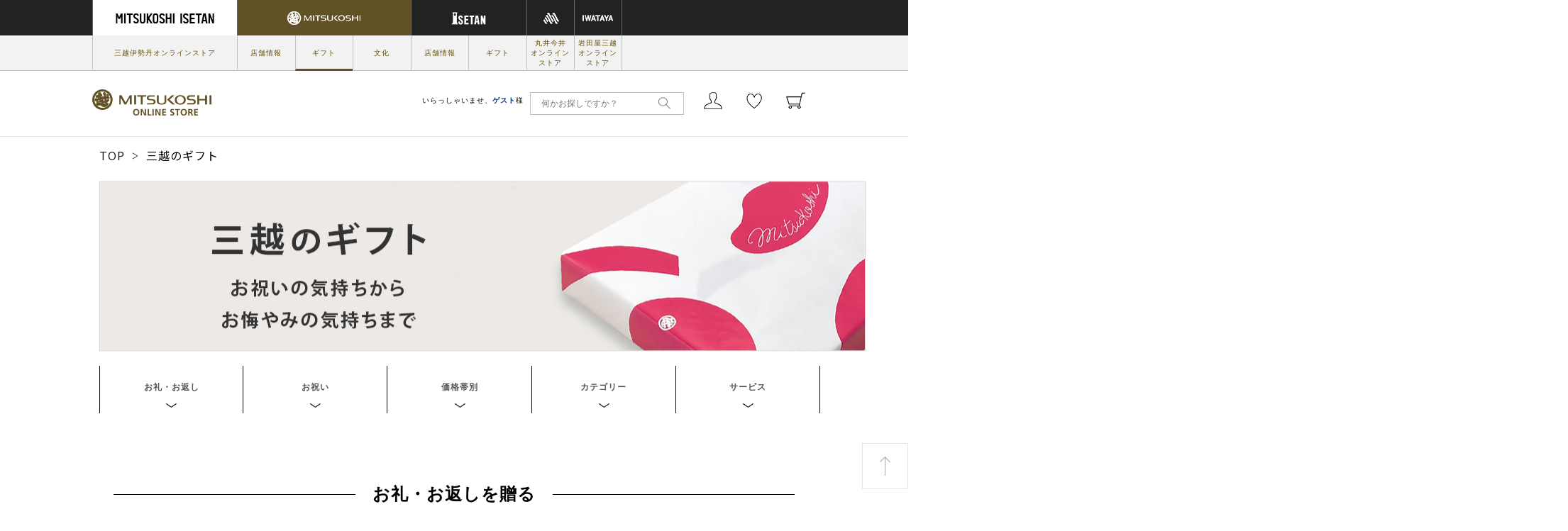

--- FILE ---
content_type: text/html;charset=UTF-8
request_url: https://mitsukoshi.mistore.jp/sogogift/index.html;jsessionid=A1D4C0527A47233A4F2B9EA189CF145B?rid=4c97632e6a2b4746bc34d1ac277b5708
body_size: 17117
content:
<!DOCTYPE html>
<html lang="ja">
<head>

<meta charset="UTF-8" />
<meta name="viewport" content="width=1000" />
<meta http-equiv="X-UA-Compatible" content="IE=edge" />
<title>三越のギフト | 三越オンラインストア【公式】</title>
<meta name="keywords" content="三越,ギフト,お返し,内祝い,お香典返し">
<meta name="description" content="ギフト選びは三越公式オンラインストアで。全国送料無料商品や、バイヤー厳選の人気アイテムを予算にあわせて取り揃え。贈り物のマナーもご紹介。">
<!--BasisStylesheets -->
<link rel="stylesheet" href="/onlinestore/common/css/desktop.css" type="text/css" media="screen,print" />
<link rel="stylesheet" href="//www.mistore.jp/onlinestore/css/g_top.css" type="text/css" media="screen,print" />
<script type="text/javascript" src="//resource.mistore.jp/common/js/jquery.js"></script>
<script type="text/javascript" src="//resource.mistore.jp/common/js/jquery.carouFredSel.js"></script>
<script type="text/javascript" src="//resource.mistore.jp/common/js/jquery.detailclick.min.js"></script>
<script type="text/javascript" src="/onlinestore/common/js/run.js"></script>
<!--▼Addition CSS▼ -->
<link rel ="stylesheet" href="https://cdnjs.cloudflare.com/ajax/libs/font-awesome/5.15.4/css/all.min.css">
<link href="asset2025SS/css/add_common.css" rel="stylesheet" type="text/css">
<link href="asset2025SS/css/easy_search.css" rel="stylesheet" type="text/css">
<link href="asset2025SS/css/list_style.css" rel="stylesheet" type="text/css">
<link href="asset2025SS/css/add_top.css" rel="stylesheet" type="text/css">
<!--▼Addition JS▼ --->
<script src="asset2025SS/js/jq-3.6.0.min.js"></script>
<script src="asset2025SS/js/jq.matchHeight-min.js"></script>
<script src="asset2025SS/js/gift_serch.js"></script>
<script src="https://mitsukoshi.mistore.jp/sogogift/common/js/slick/slick.min.js"></script>
<script src="asset2025SS/js/slick_handle_top.js"></script>
<script src="asset2025SS/js/add_function_top.js"></script>
<!---->
<!--redirect -->
<script type="text/javascript" src="//resource.mistore.jp/common/js/sp-redirect.js"></script>
<link rel="canonical" href="http://mitsukoshi.mistore.jp/sogogift/">
</head>
<body id="pagetop">
<!-- Google Tag Manager (noscript) -->
<noscript><iframe src="https://www.googletagmanager.com/ns.html?id=GTM-5S358FDK"
height="0" width="0" style="display:none;visibility:hidden"></iframe></noscript>
<!-- End Google Tag Manager (noscript) -->
<div class="wrap">
  <div id="_spmark_criteo" style="display:none">
    <script type="text/javascript" src="//resource.mistore.jp/common/js/devices.js"></script>
    <script type="text/javascript">
var pageData = {
"navigation":{
"SiteType":getVcDeviceType(),
"page_type":"other"
}};
</script>
  </div>
  <div id="_spmark_vcpagecommon" style="display:none">
<script type="text/javascript"><!--
var orgDocumentOnkeydownHandler = window.document.onkeydown;
window.document.onkeydown = function(evt) {
  var we = false;
  if (evt == null) {
    evt = window.event;
    we = true;
  }
  var result = true;
  var keyCode = evt.which ? evt.which : evt.keyCode;
  switch (keyCode) {
    case 116:
      if (we) evt.keyCode = 0;
      result = false;
      break;
    case 82:
      if (evt.ctrlKey) {
        if (we) evt.keyCode = 0;
        result = false;
      }
      break;
  }
  if (result && orgDocumentOnkeydownHandler) {
    return orgDocumentOnkeydownHandler();
  }
  return result;
}
 --></script>
<script type="text/javascript">
<!--
      var _sc = {};
  _sc.pageName="三越のギフトTOP";
        _sc.channel = "通年ギフト・三越";
        _sc.server="mitsukoshi.mistore.jp";
  _sc.prop1 = "https://mitsukoshi.mistore.jp/sogogift/index.html;jsessionid=A1D4C0527A47233A4F2B9EA189CF145B";
    _sc.prop18 = "PC";
    _sc.eVar10 = "通年ギフト・三越";
  _sc.eVar18 = "PC";
  if ((navigator.userAgent.indexOf('iPhone') > 0 && navigator.userAgent.indexOf('iPad') == -1)
    || navigator.userAgent.indexOf('iPod') > 0
    || (navigator.userAgent.indexOf('Android') > 0 && navigator.userAgent.indexOf('Mobile') > 0)) {
  _sc.prop19 = "SP";
  _sc.eVar19 = "SP";
  } else {
  _sc.prop19 = "PC";
  _sc.eVar19 = "PC";
  }
    var wurl = location.href.replace("/sp/","/");
  var pgType = "$pageType";
  if(pgType.indexOf("pageType") == -1){
      _sc.prop20 = "$pageType";
      _sc.eVar20 = "$pageType";
  } else {
     if(wurl.match(/^https*:\/\/www.([a-z0-9\.\-\_\:]+)\/onlinestore\/index([a-z0-9\.\-\_]*).html/i)){
         _sc.prop20 = "global_top";
         _sc.eVar20 = "global_top";
     } else if(wurl.match(/^https*:\/\/([a-z0-9\.\-\_\:]+)\/([a-z0-9\.\-\_]+)\/index([a-z0-9\.\-\_]*).html/i)){
         _sc.prop20 = "site_index";
         _sc.eVar20 = "site_index";
     } else if(wurl.match(/^https*:\/\/([a-z0-9\.\-\_\:]+)\/([a-z0-9\.\-\_]+)\/([a-z0-9\.\-\_]+)\/index([a-z0-9\.\-\_]*).html/i)){
         if(!wurl.match(/shops/)){
            if(wurl.match(/^https*:\/\/([a-z0-9\.\-\_\:]+)\/([a-z0-9\.\-\_]+)\/(women|women_size|fashiongoods|ladies_shoes|beauty|men|baby_kids|living_art|gofuku_art|foods|outlet|dosanko|fashion|goods)\/index([a-z0-9\.\-\_]*).html/i)){
               _sc.prop20 = "site_category_index";
               _sc.eVar20 = "site_category_index";
            } else {
               _sc.prop20 = "site_subcat_index";
               _sc.eVar20 = "site_subcat_index";
            }
         }
     } else if(wurl.match(/^https*:\/\/([a-z0-9\.\-\_\:]+)\/([a-z0-9\.\-\_]+)\/([a-z0-9\.\-\_]+)\/([a-z0-9\.\-\_]+)\/index([a-z0-9\.\-\_]*).html/i)){
         if(!wurl.match(/shops/)){
            _sc.prop20 = "site_subcat_index";
            _sc.eVar20 = "site_subcat_index";
         }
     }
  }
  
    _sc.eVar1 = "D=c1";
  _sc.eVar41 = "D=c1";
  var refer = window.document.referrer;
  if (refer.length > 0 ) {
     var domaintmp = refer.split("/")[2];
     var domain = domaintmp.split("?")[0];

     if (domain.indexOf("www.mistore.jp") > -1 || domain.indexOf("isetan.mistore.jp") > -1 ||
     domain.indexOf("iwataya-mitsukoshi.mistore.jp") > -1 || domain.indexOf("maruiimai.mistore.jp") > -1 ||
     domain.indexOf("mitsukoshi.mistore.jp") > -1 || domain.indexOf("resource.mistore.jp") > -1 ||
     domain.indexOf("www.mipoint.jp") > -1 || domain.indexOf("resource.mipoint.jp") > -1 ) {
     } else if(domain.indexOf("google") > -1 || domain.indexOf("yahoo") > -1 || domain.indexOf("bing") > -1 ) {
        _sc.prop21 = domain;
        _sc.eVar21 = domain;
     } else {
        _sc.prop21 = refer.split("?")[0];
        _sc.eVar21 = refer.split("?")[0];
     }
  }
//--></script>

<script type="text/javascript">
window .dataLayer = window .dataLayer || [];
window .dataLayer.push({
'event' : 'user' ,
'user' : {
'evar5' : "" ,
'evar6' : "" ,
'evar7' : "" ,
'evar8' : "" ,
'evar9' : "$vcView.customer.customerId" ,
'evar10' : "" ,
'evar11' : ""
}
});
</script>

<script>
 (function(i,s,o,g,r,a,m){i['GoogleAnalyticsObject']=r;i[r]=i[r]||function(){ (i[r].q=i[r].q||[]).push(arguments)},i[r].l=1*new Date();a=s.createElement(o),
 m=s.getElementsByTagName(o)[0];a.async=1;a.src=g;m.parentNode.insertBefore(a,m)
 })(window,document,'script','//www.google-analytics.com/analytics.js','ga');

// DOM
var nodes=document.getElementsByName('pageid');
var pid;
var hr=location.href;
var param = location.search;

if(nodes.item(0) == null){
	pid='dummy';
} else {
 	pid=nodes.item(0).content;
}

ga('create', 'UA-46674254-1', 'auto', {'allowLinker': true});
ga('require', 'linker');
ga('linker:autoLink', ['mistore.jp']);

switch (pid){
case 'B-PC-070':
	var url = hr.substring(hr.indexOf("/cart/"),hr.length - param.length) + "/ga_complete";
	ga('send', 'pageview', url);
break;
default:
	ga('send', 'pageview');
break;
}

</script>

﻿<!-- Google Tag Manager -->
<script>(function(w,d,s,l,i){w[l]=w[l]||[];w[l].push({'gtm.start':
new Date().getTime(),event:'gtm.js'});var f=d.getElementsByTagName(s)[0],
j=d.createElement(s),dl=l!='dataLayer'?'&l='+l:'';j.async=true;j.src=
'https://www.googletagmanager.com/gtm.js?id='+i+dl;f.parentNode.insertBefore(j,f);
})(window,document,'script','dataLayer','GTM-5S358FDK');</script>
<!-- End Google Tag Manager -->

<!-- Google Tag Manager -->
<noscript><iframe src="//www.googletagmanager.com/ns.html?id=GTM-W82L86"
height="0" width="0" style="display:none;visibility:hidden"></iframe></noscript>
<script>(function(w,d,s,l,i){w[l]=w[l]||[];w[l].push({'gtm.start':
new Date().getTime(),event:'gtm.js'});var f=d.getElementsByTagName(s)[0],
j=d.createElement(s),dl=l!='dataLayer'?'&l='+l:'';j.async=true;j.src=
'//www.googletagmanager.com/gtm.js?id='+i+dl;f.parentNode.insertBefore(j,f);
})(window,document,'script','dataLayer','GTM-W82L86');</script>
<!-- End Google Tag Manager -->

<!-- Google Tag Manager -->
<script>(function(w,d,s,l,i){w[l]=w[l]||[];w[l].push({'gtm.start':
new Date().getTime(),event:'gtm.js'});var f=d.getElementsByTagName(s)[0],
j=d.createElement(s),dl=l!='dataLayer'?'&l='+l:'';j.async=true;j.src=
'https://www.googletagmanager.com/gtm.js?id='+i+dl;f.parentNode.insertBefore(j,f);
})(window,document,'script','dataLayer','GTM-WF6ZRKT');</script>
<!-- End Google Tag Manager -->


<script type="text/javascript" src="//resource.mistore.jp/common/js/disableMultiSubmit.js"></script>
</div>
  <div class="global-header">
    <!-- INCLUDE_AREA_HEADER -->
    <!-- ここから書き換え -->
        <link rel="stylesheet" href="/sogogift/common/css/styles.css">
<link rel="stylesheet" href="//www.mistore.jp/kekkai/css/styles_new.css">
<script src="https://unpkg.com/imagesloaded@4/imagesloaded.pkgd.min.js"></script>
<script src="/sogogift/common/js/jquery.matchHeight.js"></script>
<script type="text/javascript" src="/sogogift/common/js/slick/slick.min.js"></script>
<link rel="stylesheet" type="text/css" href="/sogogift/common/js/slick/slick.css">
<link rel="stylesheet" type="text/css" href="/sogogift/common/js/slick/slick-theme.css">
<script src="/onlinestore/common/js/setting.js"></script>
<header id="main-header">
<section class="top-menu-bar">
<div class="container_n">
<ul class="clearfix">
<li class="first-logo">
<a href="//www.mistore.jp/onlinestore/?rid=dbb9ef4c45454fd8aa9a3138c009a502">
<img src="//www.mistore.jp/kekkai/images/mi_onlinestore-logo.png" alt="三越伊勢丹オンラインストア">
</a>

</li>
<!--For isetan page-->
<li class="mitsukoshi current column3">
<a>
<img src="/sogogift/common/images/icons/index/mitsukoshi-logo.png" alt="mitsukoshi">
</a>
</li>
<li class="isetan column2">
<a>
<img src="/sogogift/common/images/icons/index/isetan-logo.png" alt="isetan">
</a>
</li>
<!--For isetan page-->
<!--For mitsukoshi page-->
<!--For mitsukoshi page-->
<li class="m">
<a href="//maruiimai.mistore.jp/onlinestore/?rid=09635e3907774b058b78a4ea664bc783">
<img src="/sogogift/common/images/icons/index/m-logo.png" alt="m">
</a>
</li>
<li class="iwataya">
<a href="//iwataya-mitsukoshi.mistore.jp/onlinestore/?rid=2700925aa890457daa9a9d3785f89e55">
<img src="/sogogift/common/images/icons/index/iwataya-logo.png" alt="iwataya">
</a>
</li>
</ul>
</div>
</section>
<section class="access-link-bar">
<div class="container_n">
<ul class="clearfix">
<li>
<a href="//www.mistore.jp/onlinestore/?rid=be47dc998d924b3b9c52e1df6265e388" onclick="ga('send','event','m_sogogift_header','click','mistore');">三越伊勢丹オンラインストア</a>
</li>
<li>
<a href="//mitsukoshi.mistore.jp/store/?rid=2b29758ea9d146248aafbf9ed6beed2b" onclick="ga('send','event','m_sogogift_header','click','m_store');">店舗情報</a>
</li>
<li class="active">
<a href="//mitsukoshi.mistore.jp/sogogift/?rid=6cfed07d8ab84ae39d2424ede3e948fe" onclick="ga('send','event','m_sogogift_header','click','m_gift');">ギフト</a>
</li>
<li>
<a href="//mitsukoshi.mistore.jp/bunka/?rid=d9627c82374644019bcaeb2a88447ec5" onclick="ga('send','event','m_sogogift_header','click','m_bunka');">文化</a>
</li>
<!--<li>
<a href="//mitsukoshi.mistore.jp/chugen/?rid=9c71c8318da4491a8e941057ed45f076" onclick="ga('send','event','m_sogogift_header','click','m_chugen');">三越の<br>お中元・<br>夏ギフト</a>
</li>-->
<!--<li>
<a href="//mitsukoshi.mistore.jp/seibo/?rid=e49e869e971e4a86b08fb76ad0a7ec29" onclick="ga('send','event','m_sogogift_header','click','m_seibo');">三越の<br>お歳暮</a>
</li>-->
<li>
<a href="//isetan.mistore.jp/store/?rid=53eee433d3014c289a26c46510ed0176" onclick="ga('send','event','m_sogogift_header','click','i_store');">店舗情報</a>
</li>
<li>
<a href="//isetan.mistore.jp/sogogift/?rid=1ad23eba9f774ba1b4af23729fa86889" onclick="ga('send','event','m_sogogift_header','click','i_gift');">ギフト</a>
</li>
<!--<li>
<a href="//isetan.mistore.jp/chugen/?rid=2bdbba7e590c4206b0e6174dd402d6e8" onclick="ga('send','event','m_sogogift_header','click','i_chugen');">伊勢丹の<br>お中元・<br>夏ギフト</a>
</li>-->
<!--<li>
<a href="//isetan.mistore.jp/seibo/?rid=470955f4df1c420e949cabc56fb132b2" onclick="ga('send','event','m_sogogift_header','click','i_seibo');">伊勢丹の<br>お歳暮</a>
</li>-->
<!--<li>
<a href="//isetan.mistore.jp/otoriyose/?rid=fabd5caad6654dbfb2f1144d5bb611d4" onclick="ga('send','event','m_sogogift_header','click','i_otoriyose');">おとりよせ<br>グルメ</a>
</li>-->
<li>
<a href="//maruiimai.mistore.jp/onlinestore/?rid=1b048e903828431aac75ac9f7cb975a8" onclick="ga('send','event','m_sogogift_header','click','maruiimai');">丸井今井<br>オンライン<br>ストア</a>
</li>
<li>
<a href="//iwataya-mitsukoshi.mistore.jp/onlinestore/?rid=8a4c095e6b7447919cba5cecefe08fb8" onclick="ga('send','event','m_sogogift_header','click','iwataya');">岩田屋三越<br>オンライン<br>ストア</a>
</li>
</ul>
</div>
</section>
<section class="tools-header">
<div class="container_n clearfix">
<h1 class="logo">
<!--For isetan page-->
<a href="//mitsukoshi.mistore.jp/sogogift/?rid=bd56e3a9d0af4ec9bc254907499a1340" onclick="ga('send','event','m_sogogift_header','click','logo');">
<img src="/sogogift/common/images/icons/index/mitsukoshi-logo-main.png" alt="logo">
</a>
<!--For isetan page-->
<!--For mitsukoshi page-->
<a></a>
<!--For mitsukoshi page-->
</h1>

<div class="tools-box">
<div class="top-row">

<div class="form-group">
<label for="search-field">いらっしゃいませ、<strong>ゲスト</strong>様</label>
<script type="text/javascript">//<!--
jQuery(function(){
    jQuery('#searchBtn').click(function(){
      if(jQuery("#searchTxt").val() == this.defaultValue){
          jQuery("#searchTxt").val('');
      }
      jQuery('form[name=headersearchform]').submit();
    });
    jQuery('#advancedSearchBtn').click(function(){
      jQuery('form[name=headeradvancedsearchform]').submit();
    });

    jQuery("#searchTxt").keydown(function(ev) {
        if (( ev.which && ev.which == 13) || (ev.keyCode && ev.keyCode == 13 )) {
                jQuery('#searchBtn').trigger("click");
        }
	});
        });

function cText(obj){
  if(obj.value==obj.defaultValue){
    obj.value="";
    obj.style.color="#000";
  }
}

function sText(obj){
  if(obj.value==""){
    obj.value=obj.defaultValue;
    obj.style.color="#999";
  }
}
function doCart() {
  location.href="//www.mistore.jp/cart/m_sogogift/dept/gp_cart?rid=55b775a74f3a448cb325eb3a66c05e2c";
}
//--></script>
<form method="get" action="/sogogift/keywordsearch" name="headersearchform" id="detailed-search">

<div class="form-group">

<span class="custom-textinput">

<input type="text" id="searchTxt" name="searchAttribute" placeholder="何かお探しですか？" value="" onFocus="cText(this)" onBlur="sText(this)"  maxlength="50" autocomplete="off" />
<button type="button" id="searchBtn" value="キーワード検索" class="custom-textinput-button"><img src="/sogogift/common/images/icons/index/search-icon.png" alt="" onclick="ga('send', 'event','m_sogogift_header', 'click', 'serachbtn');"></button>
<input type="hidden" id="search_cat" value="0110"/>
</span>
</div>
</form>

<div class="button-row">

<div class="user-menu">
<img src="/sogogift/common/images/icons/index/user-icon.png" alt="user">
<ul class="user-menu-dropdown">
<li>
<a href="//www.mistore.jp/mypage/im/regist/gp_login?nextUrl=https%3A%2F%2Fmitsukoshi.mistore.jp%2Fsogogift%2Findex.html%3Bjsessionid%3DA1D4C0527A47233A4F2B9EA189CF145B%3Frid%3D4c97632e6a2b4746bc34d1ac277b5708&rid=11cb882b28fa48cdbd1d809ece809e1e">ログイン</a>
</li>
<li>
<a href="//www.mipoint.jp/mypage/im/regist/gp_agreement?newMemberClass=WEB_PURCHASE_MEMBER&nextUrl=https%3A%2F%2Fmitsukoshi.mistore.jp%2Fsogogift%2Findex.html%3Bjsessionid%3DA1D4C0527A47233A4F2B9EA189CF145B%3Frid%3D4c97632e6a2b4746bc34d1ac277b5708&returnUrl=https%3A%2F%2Fmitsukoshi.mistore.jp%2Fsogogift%2Findex.html%3Bjsessionid%3DA1D4C0527A47233A4F2B9EA189CF145B%3Frid%3D4c97632e6a2b4746bc34d1ac277b5708&rid=ca3d42c9d73842058632b923814f11d1">新規会員登録</a>
</li>
</ul>
</div>

<a href="//www.mistore.jp/mypage/im/favorite/ip_list?rid=16fa05f069c04d01b4435eb411b58c64">
<img src="/sogogift/common/images/icons/index/heart-icon.png" alt="heart">
</a>
<!-- <div class="messages-menu notification" style="text-align:center;">
<img src="/sogogift/common/images/icons/index/chat-icon.png" alt="chat">
<span class="badge">！</span>
</div>-->
<a href="//www.mistore.jp/cart/m_sogogift/dept/gp_cart?rid=5491ef7a1c594465b69cdeca9c265d7c" class="cart-menu notification">
<img src="/sogogift/common/images/icons/index/cart-icon.png" alt="cart">
<!--<span class="badge">1</span>-->
</a>
</div>
</div>
</div>
</div>
</div>
</section>

		<div id="_spmark_menu_header" style="display:none;">
			<ul>
				<li class="login">
					<a href="//www.mistore.jp/mypage/im/regist/gp_login?nextUrl=https%3A%2F%2Fmitsukoshi.mistore.jp%2Fsogogift%2Findex.html%3Bjsessionid%3DA1D4C0527A47233A4F2B9EA189CF145B%3Frid%3D4c97632e6a2b4746bc34d1ac277b5708&rid=06f8101810fc48ec8665f66f67740479" onclick="ga('send', 'event','m_sogogift_header', 'click', 'login');">ログイン</a>
				</li>
				<li class="signup">
					<a href="//www.mipoint.jp/mypage/im/regist/gp_agreement?newMemberClass=WEB_PURCHASE_MEMBER&nextUrl=https%3A%2F%2Fmitsukoshi.mistore.jp%2Fsogogift%2Findex.html%3Bjsessionid%3DA1D4C0527A47233A4F2B9EA189CF145B%3Frid%3D4c97632e6a2b4746bc34d1ac277b5708&returnUrl=https%3A%2F%2Fmitsukoshi.mistore.jp%2Fsogogift%2Findex.html%3Bjsessionid%3DA1D4C0527A47233A4F2B9EA189CF145B%3Frid%3D4c97632e6a2b4746bc34d1ac277b5708&rid=50bd1230bcd8482ea1e5cb855db69453" onclick="ga('send', 'event','m_sogogift_header', 'click', 'new');">新規登録</a>
				</li>
				<li class="favorite">
					<a href="//www.mistore.jp/mypage/im/favorite/ip_list?rid=931ed2f889a249fea9e8ec50a675c51a" onclick="ga('send', 'event','m_sogogift_header', 'click', 'favorite');">お気に入り</a>
				</li>
				<li class="cart">
					<a href="//www.mistore.jp/cart/m_sogogift/dept/gp_cart?rid=17f6f392701c4b67b558da0d1ca3dfdc">カート</a>
				</li>
			</ul>
		</div>
		<div id="_spmark_menu_storeinfo" style="display:none;">
			<ul>
				<li>
					<a href="/store/index.html">店舗情報</a>
				</li>
			</ul>
		</div>
		<!--<div id="_spmark_menu_search" style="display:none;">
			<ul>
				<li>
					<a href="/onlinestore/brandlist">ブランドから探す</a>
				</li>
				<li>
					<a href="/onlinestore/itemlist">カテゴリから探す</a>
				</li>
				<li>
					<a href="/onlinestore/advancedsearch">詳細検索</a>
				</li>
			</ul>
		</div>-->
		<div id="_spmark_menu_site" style="display:none;">
			<ul><li>
					<a href="//www.mistore.jp/onlinestore/index.html">三越伊勢丹オンラインストア</a>
				</li>
				<!--<li>
					<a href="//mitsukoshi.mistore.jp/chugen/index.html">三越のお中元・夏ギフト</a>
				</li>
				<li>
					<a href="//isetan.mistore.jp/chugen/index.html">伊勢丹のお中元・夏ギフト</a>
				</li>-->
				<!--<li>
					<a href="//mitsukoshi.mistore.jp/seibo/index.html">三越のお歳暮</a>
				</li>
				<li>
					<a href="//isetan.mistore.jp/seibo/index.html">伊勢丹のお歳暮</a>
				</li>-->
				<li>
					<a href="//isetan.mistore.jp/sogogift/index.html">伊勢丹のギフト</a>
				</li>
				<li>
					<a href="//mitsukoshi.mistore.jp/bunka/index.html">三越の文化</a>
				</li><li>
					<a href="//maruiimai.mistore.jp/onlinestore/index.html">丸井今井オンラインストア</a>
				</li>
				<li>
					<a href="//iwataya-mitsukoshi.mistore.jp/onlinestore/index.html">岩田屋三越オンラインストア</a>
				</li>
			</ul>
		</div>
		<div id="_spmark_menu_service" style="display:none;">
			<ul>
				<li>
					<a href="//www.mistore.jp/cart/m_sogogift/dept/gp_cart?rid=f2793e63c99b4dea8a3c68460ea773b9">カートを見る</a>
				</li>
				<li>
					<a href="//www.mistore.jp/mypage/im/favorite/ip_list?rid=c9d699a6348b4246bae251d4bc545e1b" onclick="ga('send', 'event','m_sogogift_header', 'click', 'favorite');">お気に入り</a>
				</li>
				<li>
					<a href="//www.mistore.jp/mypage/im/info/ip_top?rid=46e490cf115b45fe88b1952aa436ef74" onclick="ga('send', 'event','m_sogogift_header', 'click', 'mypage');">マイページ</a>
				</li>
				<li>
					<a href="//www.mistore.jp/miguide/newmember/mailmagazine_i.html?rid=14474bfc1b7744a68020b2cc7847e1fe" onclick="ga('send', 'event','m_sogogift_header', 'click', 'mail');">メールマガジン登録</a>
				</li>
				<li>
					<a href="//www.mistore.jp/miguide/index.html?rid=8efbef33a2b14973954ad8fa65a4157b"  target="_blank" onclick="ga('send', 'event','m_sogogift_header', 'click', 'guide');">はじめての方へ</a>
				</li>
				<li>
					<a href="//www.mistore.jp/miguide/index.html?rid=69fca52daf844b43b8b24aaa68db527b"  target="_blank" onclick="ga('send', 'event','m_sogogift_header', 'click', 'guide');">ご利用ガイド</a>
				</li>
			</ul>
		</div>
		<div id="_spmark_menu_store" style="display:none;">
			<ul>
				<li>
					<a href="//mitsukoshi.mistore.jp/store/index.html">三越</a>
				</li>
				<li>
					<a href="//isetan.mistore.jp/store/index.html">伊勢丹</a>
				</li>
			</ul>
		</div>


<div id="chat-dropdown-menu">
<div class="container_n" id="_spmark_infomation">
<div class="top-row">
<h2 class="section-title">
INFORMATION<span>インフォメーション</span>
</h2>
<span class="close-button"></span>
</div>
<div class="bottom-row">
<ul>

    

</ul>
</div>
</div>
</div>

</header>

<link rel="stylesheet" href="//mistore-f-s.snva.jp/css/naviplus_suggest.css" type="text/css">
<link rel="stylesheet" href="//resource.mistore.jp/common/css/mistore_suggest.css" type="text/css" media="screen,print" />
<link rel="stylesheet" href="/onlinestore/common/css/styles.css?20180227" type="text/css" media="screen,print" />
<div id="_spmark_suggestscript">
<script type="text/javascript" src="//mistore-f-s.snva.jp/js/naviplus_suggest.js"></script>
<script type="text/javascript" src="//mistore-f-s.snva.jp/js/naviplus_suggestitem_view.js"></script>
<script type="text/javascript" src="/onlinestore/common/js/mistore_suggest_mitsukoshi.js?rid=20170227"></script>
</div>    <!-- ここまで書き換え -->
  </div>
  <!-- /.global-header -->
  <!-- BODY_AREA_BREADCRUMB -->
  <div class="container">
    <div class="section-category-index">
      <!--▼▼▼テスト用　vcParse start▼▼▼///////////////////////////// -->
          <div class="gcpBasicText01 bread">
  <ul class="breadcrumb top">
    <li><a href="https://www.mistore.jp/gift/index.html">TOP</a></li>
    <li>三越のギフト</li>
  </ul>
</div>
<div class="content wide">
        <!--▼緊急インフォ▼-->
        <!--<p class="add-info up fs-18 tx-c"><a href="#anc-infomation" class="txt-underline tx-bold">三越伊勢丹オンラインストア　サイト停止のおしらせ</a></p>-->
        <!--▲緊急インフォ▲-->
        <h1><img src="/sogogift/asset2025SS/images/top/ttl.jpg" alt="三越のギフト" class="pcOnly"><img src="/sogogift/asset2025SS/images/top/ttl_sp.jpg" alt="三越のギフト" class="spOnly"></h1>
        <!-- <p class="add-info bet tx-red">※弊社棚卸のため、2月26日(水)から3月3日(月)までのご注文につきましては、お届けまでに2週間程度お時間をいただく商品が一部ございます。あらかじめ、ご了承くださいませ。</p> -->
        <!--▼メニュー▼ -->
        <div class="top-main-menu-box">
          <ul class="top-main-menu">
            <li><a href="#anc-henrei">
              <p><span>お礼・お返し</span></p>
              </a></li>
            <li><a href="#anc-iwai">
              <p><span>お祝い</span></p>
              </a></li>
            <li><a href="#anc-price">
              <p><span>価格帯別</span></p>
              </a></li>
            <li><a href="#anc-category">
              <p><span>カテゴリー</span></p>
              </a></li>
            <li><a href="#anc-service">
              <p><span>サービス</span></p>
              </a></li>
          </ul>
        </div>
        <!--▲メニュー▲ -->
        <div id="add-main">
          <!--■お礼・お返しを贈る=================================== -->
          <div class="sec-box" id="anc-henrei">
            <h2 class="top-cate-ttl ba-line"><span>お礼・お返しを贈る</span></h2>
            <div class="sp-frame">
              <ul class="top-cate-list">
                <li> <a href="/sogogift/wedding_uchi/index.html?rid=512cf98fd27d4dfbbc3b1ab6fafb139c">
                  <p class="pic"><img src="/sogogift/asset2025FW/images/top/cate_wedding_uchi.jpg" width="500" alt=""/></p>
                  <p class="txt">結婚内祝い</p>
                  </a> </li>
                <li> <a href="/sogogift/birth_uchi/index.html?rid=fd051e1958ec430bae171776667778f9">
                  <p class="pic"><img src="/sogogift/asset2025FW/images/top/cate_birth_uchi.jpg" width="500" alt=""/></p>
                  <p class="txt">出産内祝い</p>
                  </a> </li>
                <li> <a href="/sogogift/kaiki/index.html?rid=8fe1ea5f0bbb46b2be56c27b222ce5b9">
                  <p class="pic"><img src="/sogogift/asset2025FW/images/top/cate_kaiki.jpg" width="500" alt=""/></p>
                  <p class="txt">快気祝い</p>
                  </a> </li>
                <li> <a href="/sogogift/henrei/index.html?rid=5f706d6e0d9640daa465e10d80b52ad9">
                  <p class="pic"><img src="/sogogift/asset2025SS/images/top/cate_kouden.jpg" width="500" alt=""/></p>
                  <p class="txt">お香典返し(弔事返礼品)</p>
                  </a> </li>
              </ul>
            </div>
          </div>
          <!--■お祝いを贈る=================================== -->
          <div class="sec-box" id="anc-iwai">
            <h2 class="top-cate-ttl ba-line"><span>お祝いを贈る</span></h2>
            <div class="sp-frame">
              <ul class="top-cate-list">
                <li> <a href="/sogogift/wedding/index.html?rid=d1817441419a4f4ab082b5c730c7b03b">
                  <p class="pic"><img src="/sogogift/asset2025FW/images/top/cate_wedding.jpg" width="500" alt=""/></p>
                  <p class="txt">結婚祝い</p>
                  </a> </li>
                <li> <a href="/sogogift/birth/index.html?rid=c72c38b4f8b348cc9a8e58d6fd81e151">
                  <p class="pic"><img src="/sogogift/asset2025SS/images/top/cate_birth.jpg" width="500" alt=""/></p>
                  <p class="txt">出産祝い</p>
                  </a> </li>
                <li> <a href="/sogogift/gajyu/index.html?rid=47f5186673ad4d37a090f35301cb966e">
                  <p class="pic"><img src="/sogogift/asset2025FW/images/top/cate_gajyu.jpg" width="500" alt=""/></p>
                  <p class="txt">賀寿(長寿)のお祝い</p>
                  </a> </li>
              </ul>
            </div>
          </div>
          <!--■バナー=================================== -->
          <div class="sec-box">
            <ul class="top-bn-list">
              <li> <a href="/sogogift/freeshipping/index.html?rid=e83d3a17c7e04b78896c79c8aefc434c">
                <p class="pic"><img src="/sogogift/asset2025SS/images/top/bn_freeshipping.jpg" alt="送料無料のギフト" width="1300" class="pcOnly"><img src="/sogogift/asset2025SS/images/top/bn_freeshipping_sp.jpg" alt="送料無料のギフト" width="1300" class="spOnly"></p>
                </a> </li>
              <li> <a href="/sogogift/giftsearch?rid=a146db222ece4194822351354bb09697">
                <p class="pic"><img src="/sogogift/asset2025SS/images/top/bn_itemcode.jpg" alt="商品コードを入力して注文する" width="750" class="pcOnly"><img src="/sogogift/asset2025SS/images/top/bn_itemcode_sp.jpg" alt="商品コードを入力して注文する" width="750" class="spOnly"></p>
                </a> </li>
            </ul>
          </div>
          <!--■かんたん検索=================================== -->
          <div class="sec-box add-kensaku bg-gray" id="anc-price">
            <h2 class="easy-search-ttl add-icon-easy">かんたんギフト検索</h2>
            <div class="kenskau-area">
              <!--<form>-->
              <div class="kensaku-box">
                <div class="kensaku-select">
                  <select size="1" name="Category" id="Category">
                    <option value="" hidden="">ご利用シーンをお選びください</option>
                    <option value="2001007">結婚内祝い</option>
                    <option value="2001005">出産内祝い</option>
                    <option value="2001009">快気祝い</option>
                    <option value="2001003">お香典返し(弔事返礼品)</option>
                    <option value="2001008">結婚祝い</option>
                    <option value="2001006">出産祝い</option>
                    <option value="2001010">賀寿(長寿)のお祝い</option>
                  </select>
                </div>
                <span class="kakeru">×</span>
                <div class="kensaku-select">
                  <select size="1" name="Price" id="Price">
                    <option value="" hidden="">価格をお選びください</option>
                    <option value="&upperPrice=2999">～2,999円</option>
                    <option value="&lowerPrice=3000&upperPrice=4999">3,000円～4,999円</option>
                    <option value="&lowerPrice=5000&upperPrice=6999">5,000円～6,999円</option>
                    <option value="&lowerPrice=7000&upperPrice=9999">7,000円～9,999円</option>
                    <option value="&lowerPrice=10000&upperPrice=19999">10,000円～19,999円</option>
                    <option value="&lowerPrice=20000">20,000円～</option>
                  </select>
                </div>
              </div>
              <button class="btn-kensaku" id="send" disabled><span>検索する</span></button>
              <!--</form>-->
            </div>
          </div>
          <!--■季節のギフト=================================== -->
					
          <!--■カテゴリーから選ぶ=================================== -->
          <div class="sec-box" id="anc-category">
            <h2 class="top-cate-ttl ba-line"><span>カテゴリーから選ぶ</span></h2>
            <div class="sp-frame">
              <ul class="item-grid col4">
                <li> <a href="/sogogift/sweets/list?categoryId=11_020000&slPsblCntUmuFlg=0&order=5&rid=0dedb5d54e084fe0977e7248556bc309">
                  <div>
                    <p class="list-cate-pic"><img src="/sogogift/asset2025SS/images/top/cate_you.jpg" width="250" alt=""/></p>
                    <h3 class="list-cate-txt">洋菓子</h3>
                  </div>
                  </a> </li>
                <li> <a href="/sogogift/wagashi/list?categoryId=11_100000&slPsblCntUmuFlg=0&order=5&rid=ebc294cc6e224580b3525a66689df971">
                  <div>
                    <p class="list-cate-pic"><img src="/sogogift/asset2025FW/images/top/cate_wa.jpg" width="250" alt=""/></p>
                    <h3 class="list-cate-txt">和菓子</h3>
                  </div>
                  </a> </li>
                <li> <a href="/sogogift/drink/list?slPsblCntUmuFlg=0&categoryId=11_030000&order=5&rid=9e0f20bdfe5b49b5b9d1883e4c2a94b8">
                  <div>
                    <p class="list-cate-pic"><img src="/sogogift/asset2025FW/images/top/cate_drink.jpg" width="250" alt=""/></p>
                    <h3 class="list-cate-txt">飲料 (ジュース・<br>コーヒー・お茶など)</h3>
                  </div>
                  </a> </li>
                <li> <a href="/sogogift/alcohol/list?slPsblCntUmuFlg=0&categoryId=11_110000&order=5&rid=a86f79da0e7f4bf882e067455719d34a">
                  <div>
                    <p class="list-cate-pic"><img src="/sogogift/asset2025FW/images/top/cate_liqour.jpg" width="250" alt=""/></p>
                    <h3 class="list-cate-txt">酒類(ワイン・ビール・<br>ウイスキーなど)</h3>
                  </div>
                  </a> </li>
                <li> <a href="/sogogift/meat/list?categoryId=11_130000&itemPerPage=100&slPsblCntUmuFlg=0&order=5&rid=185ba0e34ca4491c8f614cff06b31fe8">
                  <div>
                    <p class="list-cate-pic"><img src="/sogogift/asset2025FW/images/top/cate_meet.jpg" width="250" alt=""/></p>
                    <h3 class="list-cate-txt">ハム・肉加工品</h3>
                  </div>
                  </a> </li>
                <li> <a href="/sogogift/noodles/list?categoryId=11_120000&itemPerPage=100&slPsblCntUmuFlg=0&order=5&rid=cd32ef3bf66a4cf4915680684c4ef4b1">
                  <div>
                    <p class="list-cate-pic"><img src="/sogogift/asset2025FW/images/top/cate_noodle.jpg" width="250" alt=""/></p>
                    <h3 class="list-cate-txt">麺類</h3>
                  </div>
                  </a> </li>
                <li> <a href="/sogogift/glossary/list?categoryId=11_140000&itemPerPage=100&slPsblCntUmuFlg=0&order=5&rid=80bc9b3439b445359f97ba38ad7777fa">
                  <div>
                    <p class="list-cate-pic"><img src="/sogogift/asset2025FW/images/top/cate_grocery.jpg" width="250" alt=""/></p>
                    <h3 class="list-cate-txt">グローサリー<br>(缶詰・調味品など)</h3>
                  </div>
                  </a> </li>
                <li> <a href="/sogogift/living/list?categoryId=11_060000&itemPerPage=100&slPsblCntUmuFlg=0&order=5&rid=76c0707e5f6e4a3ea3d39c29f3c9327c">
                  <div>
                    <p class="list-cate-pic"><img src="/sogogift/asset2025FW/images/top/cate_living.jpg" width="250" alt=""/></p>
                    <h3 class="list-cate-txt">タオル寝具・<br>洗剤石けんなど</h3>
                  </div>
                  </a> </li>
                <li> <a href="/sogogift/fashion/list?&itemPerPage=100&categoryId=11_050000&order=5&rid=2710ea7f4629450fa3a9d19842aaee17">
                  <div>
                    <p class="list-cate-pic"><img src="/sogogift/asset2025FW/images/top/cate_fashion.jpg" width="250" alt=""/></p>
                    <h3 class="list-cate-txt">ファッション用品</h3>
                  </div>
                  </a> </li>
                <li><a href="/sogogift/cataloggift/list?categoryId=11_010100&itemPerPage=100&slPsblCntUmuFlg=0&order=5&rid=6ae0cf3bb48b4437850a01ad215ee0da">
                  <div>
                    <p class="list-cate-pic"><img src="/sogogift/asset2025FW/images/top/cate_catalog.jpg" width="250" alt=""/></p>
                    <h3 class="list-cate-txt">カタログギフト</h3>
                  </div>
                  </a> </li>
                <li><a href="/sogogift//cataloggift/list?categoryId=11_010300&itemPerPage=100&slPsblCntUmuFlg=0&order=5&rid=66e69026702f451ca960fdc54bda336d">
                  <div>
                    <p class="list-cate-pic"><img src="/sogogift/asset2025SS/images/top/cate_eulogy.jpg" width="250" alt=""/></p>
                    <h3 class="list-cate-txt">弔事用の<br>カタログギフト</h3>
                  </div>
                  </a> </li>
                <li><a href="/sogogift/senkou/index.html?rid=1ee29c274bd64e0191469bce75090406">
                  <div>
                    <p class="list-cate-pic"><img src="/sogogift/asset2025FW/images/top/cate_senkou.jpg" width="250" alt=""/></p>
                    <h3 class="list-cate-txt">線香</h3>
                  </div>
                  </a> </li>
              </ul>
            </div>
          </div>
          <!--■三越のおすすめギフト=================================== -->
          <div class="sec-box">
            <h2 class="top-cate-ttl ba-line"><span>三越のおすすめギフト</span></h2>
            <div class="itemRow-reco">
              <!--【PC-AREA】////////////////////////////////////////////////////////////////////////////////// -->
                                                                                                                        <ul class="item-Col gallery">
    <li>
    <p class="item-image"><a href="/sogogift/product/4250900000000000000003258952.html?rid=c53ced0dcb474ae8a45fdd6b78b19ad7">  <img src="//isetan.scene7.com//is/image/Isetan/25fw_535753H?$VC_LL$" alt="&lt;${item.brandName}&gt; 〈セレクトギフト〉コーラルコース（冊子タイプ）【５３５７５３】">  </a></p>
    <p class="item-name"><a href="/sogogift/product/4250900000000000000003258952.html?rid=d4f1b7766eaf4f098167927ad7550275">       〈セレクトギフト〉コーラルコース（冊子タイプ）【５３５７５３】 <br>
      <span class="item-price"> 9,900            円</span></a></p>
  </li>
    <li>
    <p class="item-image"><a href="/sogogift/product/4250900000000000000003258819.html?rid=e4f0c1cd80fe45a2be181ca9bfa08e70">  <img src="//isetan.scene7.com//is/image/Isetan/25fw_476123H?$VC_LL$" alt="&lt;${item.brandName}&gt; ギフト　オブ　グルメ［三越伊勢丹　味覚百景］彩（さい）コース（冊子タイプ）【４７６１２３】">  </a></p>
    <p class="item-name"><a href="/sogogift/product/4250900000000000000003258819.html?rid=c272983d8bc848a5ba470f0a7af40b94">       ギフト　オブ　グルメ［三越伊勢丹　味覚百景］彩（さい）コース（冊子タイプ）【４７６１２３】 <br>
      <span class="item-price"> 5,500            円</span></a></p>
  </li>
    <li>
    <p class="item-image"><a href="/sogogift/product/4250900000000000000003258857.html?rid=75ae1e5a069c444b90329a9fbc5d1a41">  <img src="//isetan.scene7.com//is/image/Isetan/25fw_523123?$VC_LL$" alt="&lt;${item.brandName}&gt; 〈とらや〉小形羊羹１６本入【５２３１２３】">  </a></p>
    <p class="item-name"><a href="/sogogift/product/4250900000000000000003258857.html?rid=6c59c1f2312c446885c0452eed7b0112">       〈とらや〉小形羊羹１６本入【５２３１２３】 <br>
      <span class="item-price"> 5,400            円</span></a></p>
  </li>
    <li>
    <p class="item-image"><a href="/sogogift/product/4250900000000000000003258828.html?rid=b7c7eb7e679a4bcab1084bec239e630c">  <img src="//isetan.scene7.com//is/image/Isetan/25fw_520101M?$VC_LL$" alt="&lt;${item.brandName}&gt; 〈ケーファー〉バラエティーセット【５２０１０１】">  </a></p>
    <p class="item-name"><a href="/sogogift/product/4250900000000000000003258828.html?rid=90a66c3bb5764e918e9bf0352402e926">       〈ケーファー〉バラエティーセット【５２０１０１】 <br>
      <span class="item-price"> 3,240            円</span></a></p>
  </li>
    <li>
    <p class="item-image"><a href="/sogogift/product/4250900000000000000003259587.html?rid=cc9ba9db3e7149fb89587df0b750c22d">  <img src="//isetan.scene7.com//is/image/Isetan/25fw_672493M?$VC_LL$" alt="&lt;${item.brandName}&gt; 〈彩果の宝石〉フルーツゼリーコレクション【６７２４９３】">  </a></p>
    <p class="item-name"><a href="/sogogift/product/4250900000000000000003259587.html?rid=7f18d2e1f25f4ee8836ff58c29c4eded">       〈彩果の宝石〉フルーツゼリーコレクション【６７２４９３】 <br>
      <span class="item-price"> 3,240            円</span></a></p>
  </li>
    <li>
    <p class="item-image"><a href="/sogogift/product/4250900000000000000003259677.html?rid=56344652a8984e72b733f4904a0ac6c4">  <img src="//isetan.scene7.com//is/image/Isetan/25fw_678563M?$VC_LL$" alt="&lt;${item.brandName}&gt; 〈ハイグローヴ〉紅茶【６７８５６３】">  </a></p>
    <p class="item-name"><a href="/sogogift/product/4250900000000000000003259677.html?rid=e90b9830a0794d39b182195b3981afae">       〈ハイグローヴ〉紅茶【６７８５６３】 <br>
      <span class="item-price"> 3,240            円</span></a></p>
  </li>
    <li>
    <p class="item-image"><a href="/sogogift/product/4250900000000000000003259665.html?rid=4aa2d0ac7c3745cd966e923526d51c00">  <img src="//isetan.scene7.com//is/image/Isetan/25fw_678063M?$VC_LL$" alt="&lt;${item.brandName}&gt; 〈Ｌ’ＡＢＥＩＬＬＥ（ラベイユ）〉はちみつギフト（トリオ）【６７８０６３】">  </a></p>
    <p class="item-name"><a href="/sogogift/product/4250900000000000000003259665.html?rid=f366695e5196458db06896a141acf627">       〈Ｌ’ＡＢＥＩＬＬＥ（ラベイユ）〉はちみつギフト（トリオ）【６７８０６３】 <br>
      <span class="item-price"> 5,076            円</span></a></p>
  </li>
    <li>
    <p class="item-image"><a href="/sogogift/product/4250900000000000000003259709.html?rid=8170adaa23254f2092175e9a2f11607e">  <img src="//isetan.scene7.com//is/image/Isetan/25fw_680493M?$VC_LL$" alt="&lt;${item.brandName}&gt; 〈軽井沢ブルワリー〉星のふる夜に・ＴＨＥ軽井沢ビールセット【６８０４９３】">  </a></p>
    <p class="item-name"><a href="/sogogift/product/4250900000000000000003259709.html?rid=17828d67ccc9487c9f6057a6aafde10b">       〈軽井沢ブルワリー〉星のふる夜に・ＴＨＥ軽井沢ビールセット【６８０４９３】 <br>
      <span class="item-price"> 3,520            円</span></a></p>
  </li>
  </ul>
              <!--////////////////////////////////////////////////////////////////////////////////// -->
            </div>
          </div>
          <!--■三越のいちおしギフト=================================== -->
          <div class="sec-box">
            <h2 class="top-cate-ttl ba-line"><span>三越のいちおしギフト</span></h2>
            <div class="sp-frame">
              <ul class="top-cate-list">
                <li> <a href="/sogogift/gentei_gift/index.html?rid=a36394034e8b40fe9bceecf5fb3cb612">
                  <p><img src="/sogogift/asset2025SS/images/top/reco_gentei.jpg" width="250" alt=""/></p>
                  <p class="txt">三越伊勢丹限定品</p>
                  </a> </li>
                <li> <a href="/sogogift/ranking/index.html?rid=f596e629e8f54f808617fe8d02d8a40b">
                  <p><img src="/sogogift/asset2025FW/images/top/reco_ranking.jpg" width="250" alt=""/></p>
                  <p class="txt">人気商品ランキング</p>
                  </a> </li>
                <li> <a href="/sogogift/catalog_gift/index.html?rid=a84942b9535142b5b69904b55145faf5">
                  <p><img src="/sogogift/asset2025SS/images/top/reco_catalog.jpg" width="250" alt=""/></p>
                  <p class="txt">カタログギフト<br>(選べるギフト)</p>
                  </a> </li>
                <li> <a href="/sogogift/search?fltrMarkCdList=20004_21&order=5&rid=5ee03890b6ed483199a7cc205c398490">
                  <p><img src="/sogogift/asset2025FW/images/top/reco_museum.jpg" width="250" alt=""/></p>
                  <p class="txt">国立博物館・国立美術館<br>コラボレーションギフト</p>
                  </a> </li>
              </ul>
            </div>
          </div>
          <!--■三越のギフトのサービス＆マナー=================================== -->
          <div class="sec-box" id="anc-service">
            <h2 class="top-cate-ttl ba-line"><span>三越のギフトのサービス＆マナー</span></h2>
            <p class="moodmark-notes">※別のサイトへ遷移します。</p>
            <div class="sp-frame">
              <ul class="top-service-list">
                <li> <a href="https://www.mistore.jp/gift/manner/index.html" target="_blank">
                  <p><img src="/sogogift/asset2025SS/images/top/bn_manner.jpg" width="250" alt=""/></p>
                  <p class="txt">お祝いやお返しのお品選びの参考にお役立てください。</p>
                  </a> </li>
                <li> <a href="https://msg.mistore.jp/index" target="_blank">
                  <p><img src="/sogogift/asset2025SS/images/top/bn_messagecard.jpg" width="250" alt=""/></p>
                  <p class="txt">写真や文章を入れてメッセージカードが作れる無料のサービスです。</p>
                  </a> </li>
                <li> <a href="https://cp.mistore.jp/mitsukoshi/hanahiraku.html" target="_blank">
                  <p><img src="/sogogift/asset2025SS/images/top/bn_wrapping.jpg" width="250" alt=""/></p>
                  <p class="txt">大切な方への贈り物には三越の包装紙でお包みいたします。</p>
                  </a> </li>
              </ul>
            </div>
          </div>
          <!--■三越伊勢丹のギフトカタログ================================== -->
          <div class="sec-box">
            <h2 class="top-cate-ttl ba-line"><span>三越伊勢丹のギフトカタログ</span></h2>
            <div class="sp-frame">
              <div class="top-catalog-btn-area">
                <p class="catalog-fig"><img src="/sogogift/asset2025FW/images/top/fig_mi_catalog.jpg" width="513" alt=""/></p>
                <ul class="top-order-btn-list">
                  <li>
                    <div class="order-btn"><a href="https://mitsukoshi.mistore.jp/store/common/gift/form/catalogue/m_giftcatalogue_fw.form">
                      <p><span>カタログのお申し込みはこちら</span></p>
                      </a></div>
                  </li>
                  <li>
                    <div class="order-btn posi-bottom"><a href="https://my.ebook5.net/isetan01/mi_gift_2025fw/" target="_blank">
                      <p><span>デジタルカタログを見る</span></p>
                      </a></div>
                  </li>
                </ul>
              </div>
            </div>
          </div>
          <!--■三越のおすすめブランド=================================== -->
          <div class="sec-box">
            <h2 class="top-cate-ttl ba-line"><span>三越のおすすめブランド</span></h2>
            <div class="sp-frame">
              <ul class="top-brand-list col4">
                <li> <a href="/sogogift/brand/500001/list?slPsblCntUmuFlg=0&order=5&rid=41962734c174462184156c085f7457cc">
                  <div class="top-brand-set">
                    <div class="top-brand-box">
                      <p class="pic"><img src="/sogogift/asset2025SS/images/top/brand_ralph.jpg" width="302" alt="RALPH LAUREN"/></p>
                      <p class="name"><img src="/sogogift/asset2025SS/images/top/brand_ralph_logo.png" width="230" alt="RALPH LAUREN"/></p>
                    </div>
                    <p class="top-brand-name">ラルフ ローレン ホーム</p>
                  </div>
                  </a> </li>
                <li> <a href="/sogogift/brand/500011/list?slPsblCntUmuFlg=0&order=5&rid=6ea2d6648fc945a196fbe0d92c01e64d">
                  <div class="top-brand-set">
                    <div class="top-brand-box">
                      <p class="pic"><img src="/sogogift/asset2025SS/images/top/brand_hotman.jpg" width="302" alt="Hotman"/></p>
                      <p class="name"><img src="/sogogift/asset2025SS/images/top/brand_hotman_logo.png" width="230" alt="Hotman"/></p>
                    </div>
                    <p class="top-brand-name">ホットマン</p>
                  </div>
                  </a> </li>
                <li> <a href="/sogogift/brand/500003/list?slPsblCntUmuFlg=0&order=5&rid=a37dfe588258444e8ae9b09e5ab32283">
                  <div class="top-brand-set">
                    <div class="top-brand-box">
                      <p class="pic"><img src="/sogogift/asset2025SS/images/top/brand_daks.jpg" width="302" alt="DAKS"/></p>
                      <p class="name"><img src="/sogogift/asset2025SS/images/top/brand_daks_logo.png" width="230" alt="DAKS"/></p>
                    </div>
                    <p class="top-brand-name">ダックス</p>
                  </div>
                  </a> </li>
                <li> <a href="/sogogift/brand/500006/list?slPsblCntUmuFlg=0&order=5&rid=2531daa3fc834f9bb72a904c5272b5e9">
                  <div class="top-brand-set">
                    <div class="top-brand-box">
                      <p class="pic"><img src="/sogogift/asset2025FW/images/top/brand_kao.jpg" width="302" alt="kao"/></p>
                      <p class="name"><img src="/sogogift/asset2025SS/images/top/brand_kao_logo.png" width="230" alt="kao"/></p>
                    </div>
                    <p class="top-brand-name">花王</p>
                  </div>
                  </a> </li>
              </ul>
            </div>
          </div>
          <!--■お知らせ=================================== -->
          <div class="sec-box" id="anc-infomation">
            <h2 class="top-cate-ttl ba-line"><span>お知らせ</span></h2>
            <div class="sp-frame">
              <div class="top-infomation-box">
                <div class="top-info-sc">
                  <table class="top-info-table" style="margin-bottom:0;" cellspacing="0" cellpadding="0" border="0">
                    <tbody>
                      <tr>
                        <th scope="row"></th>
                        <td><p class="giftcard-info"><a href="/sogogift/popup.html?rid=1190b06a0fa34b2ca499f9d1d708fd37" target="_blank" class="add-popup2023">商品券のお取り扱いについて</a></p>
                          <p class="giftcard-info"><a href="https://www.mistore.jp/shopping/help/guide/payment_h.html#receipt" target="_blank" class="add-popup">領収書について</a></p></td>
                      </tr>
                      <!--- 日付付きお知らせここから -->
                      <tr>
                        <th scope="row"></th>
                        <td height="10">&nbsp;</td>
                      </tr>
                      <tr>
                        <th scope="row"></th>
                        <td class="mt20"><p>2026/01/05</p>
                          <p>12月22日(月)～1月3日(土)のご注文につきましては、「1月8日以降」（7日～14日程度）のお届けとなります。ただし商品により遅れる場合がございます。あらかじめご了承ください。<br>1月4日(日)以降のご注文につきましては、「商品入荷次第（おおよそ7日～14日程度。ただし商品により遅れる場合がございます）のお届け」となります。</p></td>
                      </tr>
                      <tr>
                        <th scope="row"></th>
                        <td height="10">&nbsp;</td>
                      </tr>
                      <tr>
                        <th scope="row"></th>
                        <td class="mt20"><p>2025/12/23</p>
                          <p>1月4日(日)以降のご注文につきましては、「商品入荷次第（おおよそ7日～14日程度。ただし商品により遅れる場合がございます）のお届け」となります。</p></td>
                      </tr>
                      <tr>
                        <th scope="row"></th>
                        <td height="10">&nbsp;</td>
                      </tr>
                      <tr>
                        <th scope="row"></th>
                        <td class="mt20"><p>2025/12/22</p>
                          <p><span style="color:#ff0000;">年内(2025年)のお届けの承りは終了いたしました。</span><br>12月22日(月)～1月3日(土)のご注文につきましては、「1月8日以降」(7日～14日程度)のお届けとなります。ただし商品により遅れる場合がございます。あらかじめご了承ください。<br>1月1日(祝・木)は休業日につき、お問合せのご返事は1月2日(金)以降とさせていただきます。</p></td>
                      </tr>
                      <tr>
                        <th scope="row"></th>
                        <td height="10">&nbsp;</td>
                      </tr>
                      <tr>
                        <th scope="row"></th>
                        <td class="mt20"><p>2025/12/11</p>
                          <p>年内届けのご注文は12月21日(日)まで承っております。先さまが法人の場合には、御用納めの日付にご注意のうえ、ご注文をお願いいたします。</p></td>
                      </tr>
                      <tr>
                        <th scope="row"></th>
                        <td height="10">&nbsp;</td>
                      </tr>
                      <tr>
                        <th scope="row"></th>
                        <td class="mt20"><p>2025/12/09</p>
                          <p>コンビニ決済、ネットバンキング、ATM決済は、12月18日(木)午前10時から12月22日(月)までの間、ご利用を一旦休止させていただきます。12月23日(火)午前10時よりご利用いただけます。</p></td>
                      </tr>
                        <tr>
                        <th scope="row"></th>
                        <td height="10">&nbsp;</td>
                      </tr>
					            <tr>
                        <th scope="row"></th>
                        <td height="10">&nbsp;</td>
                      </tr>
                      <tr>
                        <th scope="row"></th>
                        <td class="mt20"><p>2025/11/14</p>
                          <p class="giftcard-info"><a href="https://www.mistore.jp/shopping/information/i00411_info.html" target="_blank">【重要なお知らせ】「Cookie許諾バナー」導入について</a></p>
                        </td>
                      </tr>	
                      <tr>
                        <th scope="row"></th>
                        <td height="10">&nbsp;</td>
                      </tr>
                      <tr>
                        <th scope="row"></th>
                        <td class="mt20"><p>2025/08/26</p>
                          <p><span class="tx-underbar">【重要なお知らせ】「楽天ペイ決済」の取扱い終了について</span><br>2025年8月26日(火)システムメンテナンス終了後より、「楽天ペイ決済」の取扱いを終了させていただくこととなりました。</p></td>
                      </tr>
                      <tr>
                        <th scope="row"></th>
                        <td height="10">&nbsp;</td>
                      </tr>
                      <tr>
                        <th scope="row"></th>
                        <td class="mt20"><p>2025/08/22</p>
                          <p>弊社棚卸のため、8月28日(木)から9月1日(月)までのご注文につきましては、お届けまでに2週間程度お時間をいただく商品が一部ございます。あらかじめ、ご了承くださいませ。<br>(コンビニ決済、ATM決済、ネットバンキング決済をご利用の場合は、8月25日(月)以降のご注文が対象となります。)</p></td>
                      </tr>
                      <tr>
                        <th scope="row"></th>
                        <td height="10">&nbsp;</td>
                      </tr>
                      <tr>
                        <th scope="row"></th>
                        <td class="mt20"><p>2025/08/01</p>
                          <p class="giftcard-info"><a href="https://www.mistore.jp/shopping/information/i00392_info.html" target="_blank">【メンテナンス】三越伊勢丹オンラインストア サイト停止のお知らせ</a></p></td>
                      </tr>
                      <tr>
                        <th scope="row"></th>
                        <td height="10">&nbsp;</td>
                      </tr>
                      <tr>
                        <th scope="row"></th>
                        <td class="mt20"><p>2025/08/01</p>
                          <p class="giftcard-info">【お知らせ】8月6日(水)から8月15日(金)までのご注文につきましては、製造元の夏季休業等により、お届けまでに2週間程度お時間をいただく商品が一部ございます。あらかじめ、ご了承くださいませ。<br>(コンビニ決済、ATM決済をご利用の場合は、8月3日(日)以降の ご注文が対象となります。)</p></td>
                      </tr>
                      <tr>
                        <th scope="row"></th>
                        <td height="10">&nbsp;</td>
                      </tr>
                      <tr>
                        <th scope="row"></th>
                        <td class="mt20"><p>2025/07/22</p>
                          <p class="giftcard-info"><a href="https://www.mistore.jp/shopping/information/i00388_info.html" target="_blank">【メンテナンス】三越伊勢丹オンラインストア サイト停止のお知らせ</a></p></td>
                      </tr>
                      <tr>
                        <th scope="row"></th>
                        <td height="10">&nbsp;</td>
                      </tr>
                      <tr>
                        <th scope="row"></th>
                        <td class="mt20"><p>2025/07/14</p>
                          <p class="giftcard-info"><a href="https://www.mistore.jp/shopping/information/i00387_info.html" target="_blank">【お詫びとお知らせ】（復旧済）一部システム障害によるお問い合わせ窓口業務対応遅延について</a></p></td>
                      </tr>
                      <tr>
                        <th scope="row"></th>
                        <td height="10">&nbsp;</td>
                      </tr>
                      <tr>
                        <th scope="row"></th>
                        <td class="mt20"><p>2025/06/11</p>
                          <p class="giftcard-info"><a href="https://www.mistore.jp/shopping/information/i00381_info.html" target="_blank">【メンテナンス】「クレジットカード決済」システムメンテナンスのお知らせ</a></p></td>
                      </tr>
                      <tr>
                        <th scope="row"></th>
                        <td height="10">&nbsp;</td>
                      </tr>
                      <tr>
                        <th scope="row"></th>
                        <td class="mt20"><p>2025/05/07</p>
                          <p class="giftcard-info"><a href="https://www.mistore.jp/shopping/information/i00378_info.html" target="_blank">（復旧済）【お詫びとお知らせ】システム障害発生によるお問い合わせ窓口の不通について</a></p></td>
                      </tr>
                      <tr>
                        <th scope="row"></th>
                        <td height="10">&nbsp;</td>
                      </tr>
                      <tr>
                        <th scope="row"></th>
                        <td class="mt20"><p>2025/04/25</p>
                          <p class="giftcard-info">【お知らせ】ゴールデンウィーク期間中のご注文については、製造元の休業等により、通常よりお届けに日数がかかる場合がございます。予めご了承くださいませ。</p></td>
                      </tr>
                      <tr>
                        <th scope="row"></th>
                        <td height="10">&nbsp;</td>
                      </tr>
                      <tr>
                        <th scope="row"></th>
                        <td class="mt20"><p>2025/03/13</p>
                          <p class="giftcard-info"><a href="https://www.mistore.jp/shopping/information/i00369_info.html" target="_blank">【メンテナンス】三越伊勢丹オンラインストア サイト停止のお知らせ</a></p></td>
                      </tr>
                      <tr>
                        <th scope="row"></th>
                        <td height="10">&nbsp;</td>
                      </tr>
                      <tr>
                        <th scope="row"></th>
                        <td class="mt20"><p>2025/03/13</p>
                          <p class="giftcard-info"><a href="https://www.mistore.jp/shopping/information/i00366_info.html" target="_blank">【お知らせ】一部エムアイカードにおける三越伊勢丹グループ百貨店ポイント率改定について</a></p></td>
                      </tr>
                      <tr>
                        <th scope="row"></th>
                        <td height="10">&nbsp;</td>
                      </tr>
                      <tr>
                        <th scope="row"></th>
                        <td class="mt20"><p>2025/02/28</p>
                          <p class="giftcard-info"><a href="https://www.mistore.jp/shopping/information/i00364_info.html" target="_blank">【メンテナンス】三越伊勢丹オンラインストア サイト停止のお知らせ</a></p></td>
                      </tr>
                      <tr>
                        <th scope="row"></th>
                        <td height="10">&nbsp;</td>
                      </tr>
                      <tr>
                        <th scope="row"></th>
                        <td class="mt20"><p>2025/02/19</p>
                          <p class="giftcard-info">弊社棚卸のため、2月26日(水)から3月3日(月)までのご注文につきましては、お届けまでに2週間程度お時間をいただく商品が一部ございます。あらかじめ、ご了承くださいませ。<br> (コンビニ決済・ATM決済・ネットバンキング決済をご利用の場合は、2月24日(月)以降のご注文が対象となります。)</p></td>
												</tr>
                      <tr>
                        <th scope="row"></th>
                        <td height="10">&nbsp;</td>
                      </tr>
                      <tr>
                        <th scope="row"></th>
                        <td class="mt20"><p>2025/02/10</p>
                          <p><a href="https://www.mistore.jp/shopping/information/i00359_info.html" target="_blank"> 【お詫びとお知らせ】(復旧済)システム障害による新規会員登録時のエラーについて</a></p></td>
                      </tr>
                      <tr>
                        <th scope="row"></th>
                        <td height="10">&nbsp;</td>
                      </tr>
                      <tr>
                        <th scope="row"></th>
                        <td class="mt20"><p>2025/02/05</p>
                          <p><a href="https://www.mistore.jp/shopping/information/i00357_info.html" target="_blank"> 【お詫びとお知らせ】システム障害による新規会員登録時のエラーについて</a></p></td>
                      </tr>
                      <tr>
                        <th scope="row"></th>
                        <td height="10">&nbsp;</td>
                      </tr>
                      <tr>
                        <th scope="row"></th>
                        <td class="mt20"><p>2025/01/30</p>
                          <p><a href="https://www.mistore.jp/shopping/information/i00355_info.html" target="_blank"> 【メンテナンス】三越伊勢丹オンラインストア サイト停止のお知らせ</a></p></td>
                      </tr>
                      <tr>
                        <th scope="row"></th>
                        <td height="10">&nbsp;</td>
                      </tr>
                      <tr>
                        <th scope="row"></th>
                        <td class="mt20"><p>2025.01.07</p>
                          <p><a href="https://www.mistore.jp/shopping/information/i00350_info.html" target="_blank">【メンテナンス】三越伊勢丹オンラインストア サイト停止のお知らせ</a></p></td>
                      </tr>
                      <tr>
                        <th scope="row"></th>
                        <td height="10">&nbsp;</td>
                      </tr>
                      <tr>
                        <th scope="row"></th>
                        <td class="mt20"><p>2024.12.27</p>
                          <p class="giftcard-info">2025年1月1日(水・祝)午後8時～1月3日(金)午前1時頃　システムメンテナンスのため、「ネットバンキング」「ATM決済」が一時ご利用いただけない状態となります。恐れ入りますが、システムメンテナンス終了後に再度のご注文をお願いいたします。<br> ※上記システムメンテナンス期間は、作業状況により多少前後する可能性がございます。</p></td>
                      </tr>
                      <tr>
                        <th scope="row"></th>
                        <td height="10">&nbsp;</td>
                      </tr>
                      <tr>
                        <th scope="row"></th>
                        <td class="mt20"><p>2024.12.23</p>
                          <p>1月4日(土)以降のご注文につきましては、「商品入荷次第のお届け」※おおよそ7日～10日程度。ただし商品により遅れる場合がございます。</p></td>
                      </tr>
                      <tr>
                        <th scope="row"></th>
                        <td height="10">&nbsp;</td>
                      </tr>
                      <tr>
                        <th scope="row"></th>
                        <td class="mt20"><p>2024.12.22</p>
                          <p><font color="red">年内（2024年）のお届けの承りは終了いたしました。</font><br>12月22日(日)～1月3日(金)のご注文につきましては、「1月8日以降」（7日～10日程度）のお届けとなります。ただし商品により遅れる場合がございます。あらかじめご了承ください。<br>1月1日(水)は休業日につき、お問合せのご返事は1月2日(木)以降とさせていただきます。</p></td>
                      </tr>
                      <tr>
                        <th scope="row"></th>
                        <td height="10">&nbsp;</td>
                      </tr>
                      <tr>
                        <th scope="row"></th>
                        <td class="mt20"><p>2024.12.18</p>
                          <p>コンビニ決済、ネットバンキング、ATM決済のご利用は、一旦休止させていただきました。12月23日(月)午前10時よりご利用いただけます。</p></td>
                      </tr>
                      <tr>
                        <th scope="row"></th>
                        <td height="10">&nbsp;</td>
                      </tr>
                      <tr>
                        <th scope="row"></th>
                        <td class="mt20"><p>2024.12.11</p>
                          <p>年内届けのご注文は12月21日(土)まで承っております。先さまが法人の場合には、御用納めの日付にご注意のうえ、ご注文をお願いいたします。</p></td>
                      </tr>
                      <tr>
                        <th scope="row"></th>
                        <td height="10">&nbsp;</td>
                      </tr>
                      <tr>
                        <th scope="row"></th>
                        <td class="mt20"><p>2024.12.9</p>
                          <p>コンビニ決済、ネットバンキング、ATM決済は、12月18日(水)午前10時から12月22日(日)までの間、ご利用を一旦休止させていただきます。12月23日(月)午前10時よりご利用いただけます。</p></td>
                      </tr>
                      <tr>
                        <th scope="row"></th>
                        <td height="10">&nbsp;</td>
                      </tr>
                      <tr>
                        <th scope="row"></th>
                        <td class="mt20"><p>2024.08.22</p>
                          <p>弊社棚卸のため、8月29日（木）から9月2日（月）までのご注文につきましては、お届けまでに2週間程度お時間をいただく商品が一部ございます。あらかじめ、ご了承くださいませ。<br>（コンビニ決済、ATM決済、ネットバンキング決済をご利用の場合は、8月27日（火）以降のご注文が対象となります。）</p></td>
                      </tr>
                      <tr>
                        <th scope="row"></th>
                        <td height="10">&nbsp;</td>
                      </tr>
                      <tr>
                        <th scope="row"></th>
                        <td class="mt20"><p>2024.08.12</p>
                          <p><a href="https://www.mistore.jp/shopping/information/i00308_info.html" target="_blank">【重要なお知らせ】　配送料金改定のお知らせ(2024年9月2日(月)から)</a><br> ※「三越のギフト」「伊勢丹のギフト」では、9月1日(日)から配送料金を改定いたします。システムの都合上、9月1日(日)以前に配送料金改定が反映してしまう可能性がございます。その際は改定前の配送料金に修正のうえ、手続きを進めさせていただきます。あらかじめご了承ください。</p></td>
                      </tr>
                      <tr>
                        <th scope="row"></th>
                        <td height="10">&nbsp;</td>
                      </tr>
                      <tr>
                        <th scope="row"></th>
                        <td class="mt20"><p>2024.08.02</p>
                          <p><a href="https://www.mistore.jp/shopping/information/i00306_info.html" target="_blank">【メンテナンス】三越伊勢丹オンラインストア サイト停止(8月3日(土)午前0時～午前4時)のお知らせ</a></p></td>
                      </tr>
                      <tr>
                        <th scope="row"></th>
                        <td height="10">&nbsp;</td>
                      </tr>
                      <tr>
                        <th scope="row"></th>
                        <td class="mt20"><p>2024.08.01</p>
                          <p>8月7日（水）から8月16日（金）までのご注文につきましては、製造元の夏季休業等により、お届けまでに2週間程度お時間をいただく商品が一部ございます。あらかじめ、ご了承くださいませ。<br>（コンビニ決済、ATM決済をご利用の場合は、8月4日（日）以降の ご注文が対象となります。）</p></td>
                      </tr>
                      <tr>
                        <th scope="row"></th>
                        <td height="10">&nbsp;</td>
                      </tr>
                      <tr>
                        <th scope="row"></th>
                        <td class="mt20"><p>2024.07.30</p>
                          <p><a href="https://www.mistore.jp/shopping/information/i00304_info.html" target="_blank">【重要なおしらせ】本人認証サービス「3Dセキュア」　エムアイカードへの導入について</a></p></td>
                      </tr>
                      <tr>
                        <th scope="row"></th>
                        <td height="10">&nbsp;</td>
                      </tr>
                      <tr>
                        <th scope="row"></th>
                        <td class="mt20"><p>2024.04.26</p>
                          <p>ゴールデンウィーク期間中のご注文については、製造元の休業等により、通常よりお届けに日数がかかる場合がございます。予めご了承くださいませ。</p></td>
                      </tr>
                      <tr>
                        <th scope="row"></th>
                        <td height="10">&nbsp;</td>
                      </tr>
                      <tr>
                        <th scope="row"></th>
                        <td class="mt20"><p>2024.03.15</p>
                          <p><a href="https://www.mistore.jp/shopping/information/i00276_info.html" target="_blank">【メンテナンス】三越伊勢丹オンラインストア サイト停止のお知らせ</a></p></td>
                      </tr>
                      <tr>
                        <th scope="row"></th>
                        <td height="10">&nbsp;</td>
                      </tr>
                      <tr>
                        <th scope="row"></th>
                        <td class="mt20"><p>2024.03.06</p>
                          <p><a href="https://www.mistore.jp/shopping/information/i00273_info.html" target="_blank">【メンテナンス】お支払い方法システムメンテナンスのお知らせ</a></p></td>
                      </tr>
                      <tr>
                        <th scope="row"></th>
                        <td height="10">&nbsp;</td>
                      </tr>
                      <tr>
                        <th scope="row"></th>
                        <td class="mt20"><p>2024.02.21</p>
                          <p>弊社棚卸のため、２月２８日(水)から３月４日(月)までのご注文につきましては、お届けまでに２週間程度お時間をいただく商品が一部ございます。あらかじめ、ご了承くださいませ。<br>(コンビニ決済・ATM決済・ネットバンキング決済をご利用の場合は、２月２６日(月)以降のご注文が対象となります。)</p></td>
                      </tr>
                      <tr>
                        <th scope="row"></th>
                        <td height="10">&nbsp;</td>
                      </tr>
                      <tr>
                        <th scope="row"></th>
                        <td class="mt20"><p>2024.02.20</p>
                          <p><a href="https://www.mistore.jp/shopping/information/i00269_info.html" target="_blank">【メンテナンス】三越伊勢丹オンラインストアサイト停止のお知らせ</a></p></td>
                      </tr>
                      <tr>
                        <th scope="row"></th>
                        <td height="10">&nbsp;</td>
                      </tr>
                      <tr>
                        <th scope="row"></th>
                        <td class="mt20"><p>2024.01.11</p>
                          <p><a href="https://www.mistore.jp/shopping/information/i00256_info.html" target="_blank">【お詫びとお知らせ】(復旧済)三越伊勢丹オンラインストア ネットバンキング決済不具合について</a></p></td>
                      </tr>
                      <tr>
                        <th scope="row"></th>
                        <td height="10">&nbsp;</td>
                      </tr>
                      <tr>
                        <th scope="row"></th>
                        <td class="mt20"><p>2024.01.09</p>
                          <p><a href="https://www.mistore.jp/shopping/information/i00257_info.html" target="_blank">【メンテナンス】三越伊勢丹オンラインストア サイト停止のお知らせ</a></p></td>
                      </tr>
                      <tr>
                        <th scope="row"></th>
                        <td height="10">&nbsp;</td>
                      </tr>
                      <tr>
                        <th scope="row"></th>
                        <td class="mt20"><p>2024.01.09</p>
                          <p><a href="https://www.mistore.jp/shopping/information/i00255_info.html" target="_blank">【メンテナンス】三越伊勢丹オンラインストア システムメンテナンスのお知らせ</a></p></td>
                      </tr>
                      <tr>
                        <th scope="row"></th>
                        <td height="10">&nbsp;</td>
                      </tr>
                      <tr>
                        <th scope="row"></th>
                        <td class="mt20"><p>2024.01.09</p>
                          <p><a href="https://www.mistore.jp/shopping/information/i00253_info.html" target="_blank">【お知らせ】三越伊勢丹グループ 令和6年能登半島地震 緊急支援募金実施のお知らせ</a></p></td>
                      </tr>
                      <tr>
                        <th scope="row"></th>
                        <td height="10">&nbsp;</td>
                      </tr>
                      <tr>
                        <th scope="row"></th>
                        <td class="mt20"><p>2024.01.04</p>
                          <p>12月22日(金)～1月3日(水)のご注文につきましては、「1月8日以降」（7日～10日程度）のお届けとなります。ただし商品により遅れる場合がございます。あらかじめご了承ください。<br>1月4日(木)以降のご注文につきましては、「商品入荷次第（おおよそ7日～10日程度。ただし商品により遅れる場合がございます）のお届け」となります。</p></td>
                      </tr>
                      <tr>
                        <th scope="row"></th>
                        <td height="10">&nbsp;</td>
                      </tr>
                      <tr>
                        <th scope="row"></th>
                        <td class="mt20"><p>2024.01.02</p>
                          <p><a href="https://www.mistore.jp/shopping/information/i00251_info.html" target="_blank">【お知らせ】地震による配送遅延等のお知らせ</a></p></td>
                      </tr>
                      <tr>
                        <th scope="row"></th>
                        <td height="10">&nbsp;</td>
                      </tr>
                    </tbody>
                  </table>
                </div>
              </div>
            </div>
          </div>
          <!--■その他=================================== -->
          <div class="sec-box">
            <ul class="another-info-area">
              <li>
                <div class="another-info-name-box">
                  <p class="another-logo"><img src="/sogogift/asset2025SS/images/top/icon_x.png" width="82" alt="X"/></p>
                  <p class="another-name">X 公式アカウント</p>
                </div>
                <p class="another-info-ex">三越伊勢丹ギフト担当の公式アカウントです。ギフトにまつわることやキャンペーン情報を配信中！</p>
                <div class="another-link-box center">
                  <p class="txt-another-site">※別サイトへ遷移します。</p>
                  <ul class="another-link-list">
                    <li><a href="https://x.com/mitsukoshigift?mx=2" target="_blank">
                      <p>X を見る<span class="pcOnly">　＞</span></p>
                      </a></li>
                    <!--<li><a href="/sogogift/present/index.html?rid=3f19a15bbace42748d772adda5d2d64b">
                <p>キャンペーン情報を詳しく見る<span class="pcOnly">　＞</span></p>
                </a></li>-->
                  </ul>
                </div>
              </li>
              <li>
                <div class="another-info-name-box">
                  <p class="another-logo"><img src="/sogogift/asset2025SS/images/top/icon_letter.png" width="82" alt="メールマガジン"/></p>
                  <p class="another-name">メールマガジン</p>
                </div>
                <p class="another-info-ex">キャンペーンやおすすめのギフト商品など、「三越オンラインストア(お中元・お歳暮情報など)」のうれしい情報をお届けいたします。</p>
                <div class="another-link-box center">
                  <p class="txt-another-site">※別サイトへ遷移します。</p>
                  <ul class="another-link-list">
                    <li><a href="https://www.mipoint.jp/mypage/im/info/ip_mailmagazine?returnUrl=https://www.mistore.jp/shopping">
                      <p>詳しく見る<span class="pcOnly">　＞</span></p>
                      </a></li>
                  </ul>
                </div>
              </li>
              <li>
                <div class="another-info-name-box">
                  <p class="another-logo"><img src="/sogogift/asset2025SS/images/top/icon_quality.png" width="82" alt="品質情報確認システム"/></p>
                  <p class="another-name">品質情報確認システム</p>
                </div>
                <p class="another-info-ex">商品コードから、原材料・添加物・特定原材料(アレルギー)などの情報を検索いただけます。</p>
								<p class="txt-another-site ch-mt">※別サイトへ遷移します。</p>
                <ul class="quality-btn-list ch-mt">
                  <li>
                    <div class="quality-btn"><a href="https://q-info.jp/mitsukoshi/s/food/" target="_blank">
                      <p>詳しくはこちら</p>
                      </a></div>
                  </li>
                </ul>
              </li>
              <li>
                <div class="another-info-name-box">
                  <p class="another-logo"><img src="/sogogift/asset2025SS/images/top/icon_tel.png" width="90" alt="お問い合わせ窓口のご案内<"/></p>
                  <p class="another-name">お問い合わせ窓口のご案内</p>
                </div>
                <p class="another-info-ex">オンラインストアでのご注文や操作方法に関するお問い合わせは、こちらにお電話ください。</p>
                <div class="dial-area">
                  <div class="past-contract-freedial-box">
                    <p class="free-dial-ttl">フリーダイヤル</p>
                    <p class="free-dial pcOnly">0120-102-102</p>
										<p class="free-dial spOnly"><a href="tel:0120102102">0120-102-102</a></p>
                  </div>
                  <div class="number-box">
                    <p class="dial-time">午前10時～午後6時</p>
                    <p class="dial-time">※1月1日(祝)のみ休業</p>
                  </div>
                </div>
              </li>
            </ul>
          </div>
          <!--■酒類など=================================== -->
          <div class="sec-box">
            <div class="sp-frame">
              <ul class="bn-list col2-wrap">
                <li><a href="https://www.mistore.jp/shopping/campaign/micard_gift_cp" target="_blank"><img src="/sogogift/asset2025SS/images/top/bn_micard.jpg" width="510" alt="エムアイカード プラス"></a></li>
                <li><a href="https://www.mistore.jp/shopping/campaign/mip_cp.html" target="_blank"><img src="/sogogift/asset2025SS/images/top/bn_mipoint.jpg" width="510" alt="エムアイポイント"></a></li>
                <li><a href="https://cp.mistore.jp/common/service/miapp/main.html" target="_blank"><img src="/sogogift/asset2025SS/images/top/bn_miapp.jpg" width="510" alt="三越伊勢丹アプリ"></a></li>
                <li><a href="https://www.mistore.jp/shopping" target="_blank"><img src="/sogogift/asset2025SS/images/top/bn_onlineshopping.jpg" width="510" alt="三越伊勢丹オンラインストア"></a></li>
              </ul>
              <div class="about-alcohol wide">
                <p>【酒類の販売について】</p>
                <ul>
                  <li>※20歳未満の飲酒は法律により禁じられております。</li>
                  <li>※20歳以上であることを確認できない場合、酒類を販売しません。</li>
                  <li>※このページの酒類は酒類販売業面書通知書に基づき販売しております。</li>
                  <li>※価格はすべて税込です。</li>
                  <li>※画像は一部イメージです。</li>
                  <li>※盛り付け例の写真には商品に含まれていないものも入っている場合がございます。</li>
                  <li>※色・デザイン・パッケージ・価格・組合せ内容などが一部変わる場合がございます。ご了承くださいませ。</li>
                </ul>
              </div>
            </div>
          </div>
        </div>
      </div>
<!-- / .content -->      <!--▲▲▲テスト用　vcParse end▲▲▲/////////////////////////////// -->
      <!--★ページトップへ【PC】★ -->
      <p class="btn-page-top" style="display: block;"><a href="#" id="scroll-top" class="scroll"></a></p>
      <!-- / .section-category-index clear -->
    </div>
  </div>
  <!-- / .section-category-index -->
  <!-- INCLUDE_AREA_FOOTER -->
      <script type="text/javascript" src="//resource.mistore.jp/common/js/jquery.popupwindow.js"></script>
<script type="text/javascript">//<!--
jQuery(function(){
jQuery('.footer_popupwindow').popupwindow();
});
//--></script>

<footer id="main-footer">
<section class="top">
<div class="container clearfix">
<div class="logo">
<h1>
<!--For isetan page-->
<a href="//mitsukoshi.mistore.jp/onlinestore/index.html?rid=ebd5c72e70164e678640ac96ecffc327">
<img src="/sogogift/common/images/icons/index/mitsukoshi-footer-logo.png" alt="logo">
</a>
<!--For isetan page-->
<!--For mitsukoshi page-->
<a href="//mitsukoshi.mistore.jp/onlinestore/index.html?rid=9d39a3c7368f4905a0cf35ead9bf3b7b"></a>
<!--For mitsukoshi page-->
</h1>
</div>
<div class="sitemap clearfix" id="_spmark_footer_link">
<ul>
<li><a href="//www.mistore.jp/onlinestore/?rid=7afc6b61da6f4ed68034d6e0887246fb">三越伊勢丹オンラインストア</a></li>
<li><a href="https://norennoren.jp?logincheck=1" target="_blank">ISETAN LUXURY</a></li>
<li><a href="//maruiimai.mistore.jp/onlinestore/index.html?rid=9e3904df76084573a45747b8ea1e4b34">丸井今井オンラインストア</a></li>
<li><a href="//iwataya-mitsukoshi.mistore.jp/onlinestore/index.html?rid=fe4a3493bcde40c89ccbf3556515e5ab">岩田屋三越オンラインストア</a></li>
<li><a href="https://www2.micard.co.jp/index.html" target="_blank">エムアイカード</a></li>
</ul>
<ul>
<li><a href="https://www.mistore.jp/shopping/help/guide/newmember_h.html" target="_blank" rel="nofollow">はじめての方へ</a></li>
<li><a href="https://www.mistore.jp/shopping/help/guide/index_h.html" target="_blank" rel="nofollow">ご利用ガイド</a></li>
<li><a href="https://faq.mistore.jp" target="_blank" rel="nofollow">よくあるご質問</a></li>
<li><a href="https://www.mistore.jp/shopping/help/guide/info_h.html"  class="footer_popupwindow" rel="center:1,createnew:0,width:1020,scrollbars:1" rel="nofollow">お問い合わせフォーム</a></li>
<li><a href="https://www.mistore.jp/shopping/help/guide/about_h.html" target="_blank" rel="nofollow">企業情報</a></li>
</ul>
<ul>
<li><a href="https://www.imhds.co.jp/privacy_policy/" target="_blank" rel="nofollow">プライバシーポリシー</a></li>
<li><a href="https://www.imhds.co.jp/ja/cookie_policy/index.html" target="_blank" rel="nofollow">Cookieポリシー</a></li>
<li><a href="https://www.mistore.jp/shopping/help/guide/terms_h.html" target="_blank" rel="nofollow">ご利用規約</a></li>
<li><a href="https://www.mistore.jp/shopping/help/guide/about_h.html#tokutei" target="_blank" rel="nofollow">特定商取引法に基づく表示</a></li>
<li><a href="https://www.mistore.jp/shopping/help/guide/about_h.html#kobutsu" target="_blank" rel="nofollow">古物営業法に基づく表示</a></li>
<li><a href="javascript:void(0)" id="cobrowse">画面共有</a></li>
</ul>
</div>
</div>
</section>
<section class="copyright">
<div class="container">
&copy; 2026 ISETAN MITSUKOSHI
</div>
</section>
</footer>  <!-- /.global-footer -->
  <!-- /.wrap-->
</div>
<script type="text/javascript"  src="/-ooI9tSV4H74FtSCpnvZ2Dx32VE/i5NuLVOOc77wNz9QtE/RnNYYAE/GnoOa/24fcQoB"></script></body>
</html>

--- FILE ---
content_type: text/css;charset=utf-8
request_url: https://mitsukoshi.mistore.jp/sogogift/asset2025SS/css/add_common.css
body_size: 10415
content:
@charset "UTF-8";
@import url('https://fonts.googleapis.com/css2?family=Noto+Sans+JP:wght@100..900&family=Noto+Serif+JP:wght@200..900&family=Oswald:wght@200..700&family=Roboto:ital,wght@0,100;0,300;0,400;0,500;0,700;0,900;1,100;1,300;1,400;1,500;1,700;1,900&display=swap');
/* ------------------------------
	SP-desktop.cssリセット
------------------------------ */
.PLAINPANEL01 #add-main h2, .PLAINPANEL01 #add-main h3 {
  /*padding: inherit;*/
  line-height: inherit;
  /*font-weight:inherit;*/
  background-color: inherit;
  background: auto;
  color: inherit;
}
.PLAINPANEL01 #add-main h4, .PLAINPANEL01 #add-main h5, .PLAINPANEL01 #add-main h6 {
  font-size: 100%;
  padding: 0;
  background-color: inherit;
  background: inherit;
  border-bottom: none;
  border-top: none;
  line-height: inherit;
}
/* ------------------------------
	フォントサイズ
------------------------------ */
.fs-20 {
  font-size: 20px;
}
.fs-18 {
  font-size: 18px;
}
@media (max-width:768px) {
  .fs-18 {
    font-size: 4vw;
  }
}
/* ------------------------------
	フォントカラー
------------------------------ */
div.container strong {
  font-weight: bold !important;
  color: #000;
}
.fc-gray {
  color: #494949 !important;
}
.fc-red {
  color: #F00 !important;
}
.fc-white {
  color: #fff !important;
}
.tx-underbar {
  text-decoration: underline !important;
}
/* ------------------------------
	太字
------------------------------ */
.tx-bold {
  font-weight: bold !important;
}
/* 赤字 */
.tx-red {
  color: #F00 !important;
}
/* ------------------------------
	右揃え・左揃え・中央揃え
------------------------------ */
.tx-l {
  text-align: left !important;
}
.tx-c {
  text-align: center !important;
}
.tx-r {
  text-align: right !important;
}
/**/
.txt-underline {
  text-decoration: underline !important;
}
/*固定余白
---------------------------------*/
.mt0 {
  margin-top: 0 !important;
}
.mt01 {
  margin-top: 1em !important;
}
.mt02 {
  margin-top: 2em !important;
}
.mt5 {
  margin-top: 5px !important;
}
.mt10 {
  margin-top: 10px !important;
}
.mt15 {
  margin-top: 15px !important;
}
.mt20 {
  margin-top: 20px !important;
}
.mt25 {
  margin-top: 25px !important;
}
.mt30 {
  margin-top: 30px !important;
}
.mt35 {
  margin-top: 35px !important;
}
.mt40 {
  margin-top: 40px !important;
}
.mt45 {
  margin-top: 45px !important;
}
.mt50 {
  margin-top: 50px !important;
}
.mt55 {
  margin-top: 55px !important;
}
.mt60 {
  margin-top: 60px !important;
}
.mt65 {
  margin-top: 65px !important;
}
.mt70 {
  margin-top: 70px !important;
}
.mb10 {
  margin-bottom: 10px !important;
}
.mb20 {
  margin-bottom: 20px !important;
}
.mb30 {
  margin-bottom: 30px !important;
}
.pdt0 {
  padding-top: 0 !important;
}
.ml1 {
  margin-left: 1em;
}
/**/
.spacer-40 {
  height: 40px;
}
@media (max-width:768px) {
  .spacer-40 {
    height: 30px;
  }
}
/* ------------------------------
	レスポンシブ余白
------------------------------ */
.bt60-40 {
  margin-top: 60px;
}
@media (max-width:768px) {
  .bt60-40 {
    margin-top: 40px;
  }
  .res-pdt0 {
    padding-top: 0 !important;
  }
}
/**/
.add-frame {
  padding: 0 20px;
}
@media (max-width:768px) {
  .add-frame {
    padding: 0 15px;
  }
}
/* ------------------------------
	外部リンクアイコン
------------------------------ */
.icon-link::after {
  font-family: "Font Awesome 5 Free";
  content: '\f35d';
  font-weight: bold;
  margin: 0 0 0 3px;
  font-size: 14px;
  color: #666;
  position: relative;
  top: -1px;
}
.add-icon-browser {
  padding-right: 12px;
  /*position:relative;*/
  background: url("../images/common/any_browser.svg") no-repeat right top 8px;
  background-size: 11px;
}
/*.add-icon-browser:after {
	content:'';
	background:url("../images241008/common/any_browser.svg") no-repeat right center;
	background-size: contain;
	width:11px;
	height:12px;
	position:absolute;
	right:-15px;
	top:55%;
	transform: translateY(-50%); 
}*/
@media (max-width:768px) {
  .add-icon-browser {
    padding-right: 12px;
    /*position:relative;*/
    background: url("../images/common/any_browser.svg") no-repeat right top 5px;
    background-size: 9px;
  }
}
/*矢印追加
---------------------------------*/
.add-arrow-r {
  padding-right: 20px;
  display: inline-block;
  background: url("../images241008/common/arrows-r-w.png") no-repeat right center;
  background-size: 10px;
}
/*マクロの「NEW」マーク調整
---------------------------------*/
#add-main .item-Col .type-new {
  width: 30px;
  height: auto;
  overflow: hidden;
  position: relative;
  margin: -11px 3px 0px 1px;
  padding: 10px 0px 5px;
  display: flex;
}
#add-main .item-Col .item-image {
  position: relative;
}
#add-main .item-Col .item-image img {
  width: 100%;
}
/*サイド用(PC)
----------------------------*/
.aside a {
  color: #555 !important;
}
.aside .icon-link::after {
  margin: 0 0 0 2px;
  font-size: 12px;
  color: #555;
}
.add-side-div {
  margin-top: 20px;
  padding-top: 15px;
  border-top: 2px solid #dbdbdb;
}
ul.link-aside1 li {
  text-indent: -0.5em;
  padding-left: 0.5em;
}
.freeshipping-only .freeshipping-non {
  display: none;
}
.aside.all-non .disp-non {
  display: none;
}
/**/
@media (max-width: 780px) {
  .aside {
    display: none;
  }
  .btn-giftcenter-info .icon-link::after {
    top: inherit;
  }
  .spOnly .icon-link::after {
    margin: 0 0 0 2px;
    font-size: 11px;
  }
  .icon-link::after {
    font-size: 12px;
  }
}
/* ------------------------------
	サイドメニューの矢印調整
------------------------------ */
ul.link-aside1 a:before {
  content: ">";
  font-size: 11px !important;
}
ul.link-aside1.type-circle a:before {
  content: "・";
  font-size: 11px !important;
}
ul.link-aside1 a {
  padding: 3px 0 3px 14px;
  display: block;
}
ul.link-aside1 li {
  text-indent: -0.5em;
  padding-left: 0.5em;
}
/**/
.bn-single-wide {
  margin: 70px auto 0;
  max-width: 970px;
}
@media (max-width:768px) {
  .bn-single-wide {
    margin: 30px 15px 0;
  }
}
/* ------------------------------
	サイドメニュー矢印非表示
------------------------------ */
.aside .se-sideBtn li {
  margin-top: 10px;
}
.se-sideBtn li:first-child {
  margin-top: 0;
}
.se-sideBtn li.noTri a {
  padding: 0;
}
.se-sideBtn li.noTri a:before {
  content: "";
  margin: 0;
  padding: 0;
  top: 0;
}
.se-sideBtn li.noTri a:hover, .se-sideBtn li.noTri a:focus {
  background: none;
}
li.noTri {
  text-indent: 0 !important;
  padding-left: 0 !important;
}
.aside .txt-quality-link {
  margin-top: 10px;
}
.aside .txt-quality-link a {
  color: #000;
  text-decoration: underline;
}
.aside .txt-quality-link a:hover {
  text-decoration: none;
}
/*.se-sideBtn li.bullet {
  padding-left:7px;
  background:url(../images/common/side/bullet.gif) no-repeat left top;
}*/
/* ------------------------------
	PC・SP切り替え
------------------------------ */
.sp-area {
  display: none;
}
.spOnly {
  display: none;
}
/*.fromspOnly {
	display: none;
}*/
@media (max-width:768px) {
  .sp-area {
    display: block;
  }
  .spOnly {
    display: block;
  }
  .pcOnly {
    display: none;
  }
}
/*@media (max-width: 560px) {
.fromspOnly {
	display: block;
}
.toPad {
	display: none;
}
}
*/
/* ------------------------------
	矢印トル
------------------------------ */
.no-arrows {
  background-image: none !important;
}
/* =========================================================
 ■網掛け（テキスト含む）（1）
========================================================= */
/* 画像を含む要素に position: relative; を指定する */
.hatch-in {
  position: relative;
  display: inline-block; /* 画像の横幅に合わせるため、displayをinline-blockに設定 */
}
.hatch-in.ch-block {
  display: block;
}
.hatch-in.ch-noblock-pre {
  display: inherit;
}
/* 疑似要素を使用して、画像を覆う半透明の黒いマスクを作成する */
.hatch-in::after {
  content: '';
  position: absolute;
  top: 0;
  left: 0;
  width: 100%;
  height: 100%;
  background-color: rgba(0, 0, 0, 0.5); /* 黒の半透明の色を指定する */
  z-index: 2; /* 画像より手前に表示するためにz-indexを指定する */
}
@media (max-width: 780px) {
  .hatch-in.ch-noblock-pre::after {
    width: 118%;
  }
  .index-link.add-num.point-gray .hatch-in.ch-noblock-pre::after {
    width: 100%;
  }
}
/* 会期は終了しましたテキストのスタイル */
.hatch-in .on-txt {
  position: absolute;
  top: 50%;
  left: 50%;
  transform: translate(-50%, -50%);
  text-align: center;
  margin: 0; /* デフォルトのマージンを削除する */
  width: 100%; /* テキストの幅を100%にする */
  color: #fff; /* 白文字にするためにcolorを指定する */
  font-size: 1.5em; /* テキストのフォントサイズを指定する */
  /*font-weight: bold; */ /* テキストを太字にする */
  z-index: 3; /* マスクとテキストの間に白い背景を持つため、z-indexを指定する */
}
.hatch-in .on-txt.fsb {
  font-size: 2.6em; /* テキストのフォントサイズを指定する */
}
.hatch-in .on-txt.fss {
  font-size: 1.2em; /* テキストのフォントサイズを指定する */
}
.hatch-in .on-txt.bg-w {
  padding: 10px 30px;
  color: #000;
  background: #fff;
  width: inherit;
  white-space: nowrap;
}
.hatch-in .on-txt.posi-up {
  top: 10%;
  left: 50%;
  transform: translate(-50%, -10%);
}
@media (max-width: 780px) {
  .hatch-in .on-txt {
    font-size: 4.0vw;
  }
  .hatch-in .on-txt.fsb {
    font-size: 6.0vw;
    line-height: 1.6;
  }
  .hatch-in .on-txt.fss {
    font-size: 4.0vw;
  }
}
/* 白い背景を持つ要素 */
/* 画像にはz-indexを指定して、黒の半透明の要素より奥に表示する */
.hatch-in img {
  position: relative;
  z-index: 1;
  /*display: block;*/ /* 画像をブロック要素として扱うためにdisplayを設定 */
  max-width: 100%; /* 画像の最大幅を親要素に合わせるためにmax-widthを指定 */
}
@media (max-width: 780px) {
  /* 会期は終了しましたテキストのスタイル */
  .hatch .on-txt {
    font-size: 4vw; /* テキストのフォントサイズを指定する */
  }
}
/* ------------------------------
	ぱんくず
------------------------------ */
.dsp-none {
  display: none !important;
}
/**/
body .bread {
  padding: 0 !important;
  background: none;
  font-family: "Noto Sans JP", sans-serif;
  font-weight: 400;
}
ol.breadcrumb {
  text-align: left;
}
ol.breadcrumb li {
  font-size: inherit;
}
@media (max-width:768px) {
  body .bread {
    padding: 10px !important;
  }
}
.bread .breadcrumb {
  margin-bottom: 24px !important;
  font-size: 14px !important;
  font-family: "Noto Sans JP", sans-serif;
  font-weight: 400;
  display: flex;
}
.bread .breadcrumb.top { /*トップのみ*/
  font-size: 16px !important;
}
.bread .breadcrumb li {
  margin: 0 !important;
  /*font-size:16px !important;*/
}
.bread .breadcrumb li a {
  margin-right: 0 !important;
  /*color:#177cb1 !important;*/
}
.bread .breadcrumb > li:after {
  content: '>' !important;
  padding: 0 10px !important;
  font-family: "Noto Serif JP", serif !important;
}
.bread .breadcrumb > li:last-child:after {
  content: none !important;
}
.bread a {
  padding: 0 !important;
}
.bread a:after {
  content: none !important;
  margin: 0;
  padding: 0;
  position: static !important;
}
@media (max-width:768px) {
  .bread .breadcrumb {
    margin-bottom: 0 !important;
    font-size: 3.2vw !important;
    flex-wrap: wrap;
  }
  .bread .breadcrumb.top { /*トップのみ*/
    font-size: 3.2vw !important;
  }
  .bread .breadcrumb li {
    margin: 0 !important;
    /*font-size:3.2vw !important;*/
  }
  .bread li + li:before {
    content: none !important;
    padding: 0 !important;
    font-size: inherit !important;
  }
  .bread .breadcrumb li a {
    font-size: 3.2vw !important;
    color: #177cb1 !important;
  }
}
/* ------------------------------
	コンテナ
------------------------------ */
div.container:not(#main-footer .container) {
  float: none;
  margin: 0 auto;
  width: inherit;
  width: 1080px;
  font-size: 16px;
  text-align: center;
  font-family: "Noto Sans JP", sans-serif;
}
@media (max-width:768px) {
  div.container:not(#main-footer .container) {
    width: inherit;
    font-size: 3.5vw;
  }
}
div.container:not(#main-footer .container) img {
  width: 100%;
}
div.container:not(#main-footer .container) a {
  color: #000;
}
div.content.wide {
  margin-bottom: 100px !important;
  float: none !important;
  width: inherit !important;
}
@media (max-width:768px) {
  div.content.wide {
    margin-bottom: 30px !important;
  }
}
#toIOnlineTop a {
  color: #fff !important;
}
/* ------------------------------
	画像ホバー
------------------------------ */
div.container:not(#main-footer .container) a img {
  transition: .2s;
}
div.container:not(#main-footer .container) a img:hover {
  opacity: .7;
}
/*単独で使う時*/
/*.img-hover:hover {
	opacity: .7;
}
*/
/* ------------------------------
	ページトップ
------------------------------ */
.btn-page-top {
  display: block;
}
/*#page-top {
	display:none;
}
*/
/*@media (max-width:768px) {
.btn-page-top {
	display: none !important;
	}
}*/
/* スマホ時独自ページトップ切り替え
--------------------------------------------------------- */
/*スマホ用ページトップ*/
#page-top {
  display: none;
}
@media only screen and (max-width: 780px) {
  .btn-page-top {
    display: none !important;
  }
  #page-top {
    display: block;
  }
  #page-top {
    display: block !important;
    position: fixed;
    bottom: 20px;
    right: 10px;
    font-size: 80%;
    font-family: Arial, Helvetica, sans-serif;
    text-indent: -9999px;
    z-index: 1000;
  }
  #page-top a {
    outline: none;
    display: block;
    background: url("../images/common/sp_pagetop.png") no-repeat !important;
    background-size: cover !important;
    width: 40px !important;
    height: 40px !important;
    opacity: 0.6;
  }
  #page-top a:hover {
    opacity: 1.0;
  }
}
/*==========================================
	下層ページ
==========================================*/
div.section-result div.content, div.section-category-index div.content {
  /*margin-bottom:50px;*/
  width: 841px;
}
@media (max-width: 780px) {
  div.section-result div.content, div.section-category-index div.content {
    width: inherit;
  }
}
.under #toIOnlineTop {
  display: none;
}
@media (max-width: 780px) {
  .under #toIOnlineTop {
    display: block;
  }
}
/**/
.under-common-box-thin {
  margin: 0 auto 0;
  width: 764px;
}
@media (max-width: 780px) {
  .under-common-box-thin {
    margin: 0 auto 0;
    padding: 0 10px;
    width: inherit;
  }
}
/* ------------------------------
	サイドナビ
------------------------------ */
div.section-result div.aside, div.section-category-index div.aside {
  border-bottom: none;
}
.aside {
  font-size: 12px;
  text-align: left;
  letter-spacing: 0.5px;
}
/*検索ボタン*/
.list-btn .btn-search span.btn-image, .list-btn .btn-search span.btn-image {
  background: url("../images/common/side-btn-serch.png") no-repeat 0% 0%;
}
/**/
.aside .sub-band {
  margin-top: 15px;
  margin-bottom: 10px;
  padding: 2px 0 2px 15px;
  font-weight: bold;
  background-color: #E8E1D9;
}
/*フリーダイヤル*/
.side-support {
  padding: 0 5px 30px;
}
.side-support p {
  margin-bottom: 0;
}
.side-support li {
  /*margin-top:15px;*/
}
.side-support li:first-child {
  margin-top: 10px;
}
.side-support li > p {
  margin-bottom: 5px;
}
.side-dial {
  margin-top: 10px;
  display: block;
  font-size: 30px;
  font-weight: bold;
  letter-spacing: normal;
  line-height: 1;
  font-family: "Roboto", sans-serif;
}
/*（サイド）トップへ*/
.side-btn-site-top {
  margin: 0 auto;
  width: 190px;
}
/*サイドナビの非表示項目
------------------------------*/
.aside.non-meet .meet {
  display: none;
}
.aside .kouden-only {
  display: none;
}
.aside.kouden .kouden-only {
  display: block;
}
.aside.kouden .kouden-none {
  display: none;
}
.aside.freeshipping .free-none {
  display: none;
}
.aside.liqour-del .non-liqour {
  display: none;
}
.aside.funeral-del .non-cate {
	display: none;
}

/* ------------------------------
	メイン
------------------------------ */
div.section-result div.content.noSide, div.section-category-index div.content.noSide {
  /*margin:0 auto 30px;*/
}
#add-main {
  text-align: center;
  margin-bottom: 50px;
}
#add-main.under {
  text-align: left;
}
@media (max-width: 780px) {
  #add-main {
    margin-bottom: 30px;
		font-family: "Noto Sans JP", sans-serif;
  }
  #add-main.under {
    margin-bottom: 30px;
  }
  #add-main img {
    width: 100%;
  }
}
/*タイトルの両サイド横棒
--------------------*/
.ba-line span {
  padding: 0 1em;
  display: inline-block;
  background: #fff;
  position: relative;
}
.ba-line {
  padding: 0 1.5em;
  /*display:inline-block;*/
  position: relative;
}
.ba-line::before {
  content: "";
  width: 100%;
  height: 1px;
  background: #000;
  position: absolute;
  top: .6em;
  left: 0;
}
/*タイトルの下棒
--------------------*/
.un-line {
  padding-bottom: 15px;
  border-bottom: solid 1px #000;
}
@media (max-width:768px) {
	.ba-line {
	background:none !important;
}
	
  .ba-line::before {
    top: 40%;
    transform: translateY(-40%);
  }
}
/*.ba-line::after {
	content: "";
    width: 1.2em;
    height: 1px;
    background: #000;
    position: absolute;
    top: .6em;
    right: 0;
}*/

/**/
.moodmark-notes {
	margin-top: 20px;
	text-align: center;
	font-weight: 600;
}

@media (max-width:768px) {
.moodmark-notes {
	margin-top: 10px;
	font-size:3.5vw;
}
}

/* ------------------------------
	かんたんギフトサーチ
------------------------------ */
.add-icon-easy {
  position: relative;
  margin: 0 auto;
  display: table;
  padding-left: 70px;
}
.add-icon-easy:before {
  content: '';
  width: 60px;
  height: 49px;
  position: absolute;
  top: 50%;
  transform: translateY(-50%);
  left: 0px;
  background: url("../images/common/kensaku.png") no-repeat center;
  background-size: contain;
}
@media (max-width:768px) {
  .add-icon-easy {
    padding: 0 65px;
  }
  .add-icon-easy:before {
    width: 40px;
    height: 33px;
    left: 20px;
  }
  .under .add-icon-easy:before {
    width: 43px;
    height: 52px;
    top: 18px;
    left: -35px;
  }
}
.easy-search-ttl {
  font-size: 24px;
  font-weight: 600 !important;
}
.under .easy-search-ttl {
  font-size: 24px;
}
@media (max-width:768px) {
  .easy-search-ttl {
    font-size: 4.5vw;
  }
  .under .easy-search-ttl {
    margin-right: 2.0em;
    font-size: 4vw;
    color: #000;
  }
}
/*酒類の販売について*/
.about-alcohol {
  margin: 70px auto 0;
  display: table;
  font-size: 18px;
  text-align: left;
}
.about-alcohol.top {
  font-size: 16px;
  margin: 0;
  margin: 70px 0 0 20px;
}
.about-alcohol.wide {
  margin: 40px auto 0;
  padding: 0 20px;
  display: block;
}
.about-alcohol.under {
  margin: 70px auto 0;
  display: block;
  font-size: 14px;
}
.iwai-common-footer-area .about-alcohol.under {
  margin: 70px auto 0;
  width: 764px;
}
.feat .about-alcohol {
  display: none !important;
}
@media (max-width: 780px) {
  .about-alcohol.under {
    margin: 50px auto 0;
    font-size: 3.5vw;
  }
  .about-alcohol {
    margin: 50px 20px 0;
    display: block;
    font-size: 3.5vw;
    line-height: 1.6;
  }
  .about-alcohol.wide {
    padding: 0 0px;
  }
  .about-alcohol.top {
    margin: 50px 20px 0;
    font-size: 3.5vw;
    line-height: 1.6;
  }
  .about-alcohol ul li {
    text-indent: -1em;
    padding-left: 1em;
  }
  .iwai-common-footer-area .about-alcohol.under {
    /*margin: 70px auto 0;*/
    margin: 40px auto 0;
    width: inherit;
  }
}
/* ==========================================
	■ランキング（/ranking/）
========================================== */
/*王冠*/
.add-icon-crown {
  position: relative;
  margin: 0 auto;
  /*display: table;*/
  display: inline-block;
}
.add-icon-crown:before {
  content: '';
  width: 30px;
  height: 32px;
  position: absolute;
  top: 50%;
  transform: translateY(-50%);
  left: -50px;
  background: url("../images/common/icon_crown.svg") no-repeat center;
  background-size: contain;
}
@media (max-width:768px) {
  .add-icon-crown:before {
    /*content: none*/
    /*left: -30px;*/
  }
  .add-icon-crown:before {
    width: 20px;
    height: 21px;
    left: -30px;
  }
}
.carousel-area {
  margin: 30px auto 0;
}
@media (max-width:768px) {
  .carousel-area {
    margin: 20px auto 0;
  }
}
.ranking-carousel-box {
  margin: 15px auto 0;
  padding: 35px 0 40px;
}
.ranking-carousel-box.no-bg {
  margin: 40px auto 0;
  padding: 0px 0 0px;
}
@media (max-width:768px) {
  .ranking-carousel-box {
    margin: 15px auto 0;
    padding: 20px 0 20px;
  }
}
.ranking-cate-block {
  margin: 70px auto 0;
}
.ranking-cate-ttl {
  margin: 0 auto 45px;
  /*padding-bottom: 10px;*/
  font-size: 24px;
  font-weight: 600;
  text-align: center;
  line-height: 1;
  /*border-bottom:  solid 1px #000;*/
}
.ranking-cate-ttl-sub {
  margin: 0 auto;
  /*padding: 0 40px;*/
	padding-left: 40px;
  font-size: 20px;
  font-weight: 600;
  display: table;
  position: relative;
  text-align: center;
  background: url("../images/common/icon_crown.svg") no-repeat;
}
.ranking-cate-ttl-sub.no-icon {
  padding: 0;
  background: none;
}
/*.ranking-cate-ttl-sub:before {
	content: '';
	width: 24px;
	height: 25px;
	background: url("../images241008/common/icon_crown_gold.svg") no-repeat;
	background-size: contain;
	position: absolute;
	left:-40px;
	top: 50%;
  transform: translateY(-50%);
}*/
/*.ranking-cate-ttl-sub.no-icon:before {
	content: none;
}*/
.about-this-ranking {
  margin-top: 50px;
  font-size: 14px;
  text-align: left;
}
.about-this-ranking.thin {
  margin: 40px auto 0;
  max-width: 764px;
}
@media (max-width: 780px) {
  .ranking-cate-block {
    margin: 60px auto 0;
  }
	
#cele-senkou h2.senkoku-cate-ttl-w {
	padding-bottom: 0;
	}
#cele-senkou .under-commoon-area h2 span {
		font-size: 100% !important;
	}
	
#cele-senkou .senkoku-cate-ttl-w div{
	/*margin-bottom: 10px;*/
}
	
  #add-main .ranking-cate-ttl {
    margin: 0 0px 30px;
    padding-bottom: 10px !important;
		
    font-size: 5vw !important;
  }
  .ranking-cate-ttl-sub {
    padding-left: 30px;
    font-size: 5vw;
  }
  .ranking-cate-ttl-sub .fs-s {
    font-size: 4.3vw;
  }
	
	 .ranking-cate-ttl-sub.fs-s {
    font-size: 4.5vw;
  }
	
  .about-this-ranking {
    margin-top: 30px;
    font-size: 3.5vw;
  }
}
/*もっと見る*/
.under-btn-more {
  margin-top: 30px;
  margin-left: auto;
  display: table;
  font-size: 14px;
}

.page-catalog .under-btn-more {
	font-weight: bold;
}

#add-main .under-btn-more a {
  display: block;
  text-decoration: underline;
  transition: .2s;
}
#add-main .under-btn-more a:hover {
  text-decoration: none;
  opacity: .7;
}
#add-main .under-btn-more a:after {
  content: ' >';
  font-family: "Noto Serif JP", serif;
  font-size: 18px;
  position: relative;
  bottom: -2px;
}
@media (max-width: 780px) {
  .under-btn-more {
    margin-top: 20px;
    margin-left: auto;
    margin-right: 20px;
    font-size: 3.5vw;
  }
  .under-btn-more.sp-no-mr {
    margin-right: 0px;
  }
}
/*共通トップへボタン
----------------------*/
.under-btn-top {
  margin: 70px auto 0;
  max-width: 767px;
}
.under-btn-top p {
  height: 55px;
  font-size: 18px;
  font-weight: 600;
  color: #fff;
  display: flex;
  align-items: center;
  justify-content: center;
  background-color: #000;
  border-radius: 5px;
  text-align: center;
}
.iwai-common-footer-area .under-btn-top p {
  height: 42px;
  font-size: 14px;
  background-color: #283434;
}
.under-btn-top p span {
  padding: 0 50px;
  display: inline-block;
  background: url("../images/common/arrows-r-w.png") no-repeat right center;
  background-size: 9px;
}
.under-btn-top a {
  display: block;
  text-decoration: none;
  transition: .2s;
}
.under-btn-top a:hover {
  opacity: .7;
}
@media (max-width: 780px) {
  .under-btn-top {
    margin: 50px 0px 0;
    width: inherit;
  }
  .under-btn-top p {
    padding: 1em 0;
    height: auto;
    font-size: 3.5vw;
  }
  .under-btn-top p span {
    padding: 0 20px;
    background: url("../images/common/arrows-r-w.png") no-repeat right center;
    background-size: 8px;
  }
  .iwai-common-footer-area .under-btn-top p {
    padding: 1.3em 0;
    height: auto;
    font-size: 3.5vw;
  }
}
/*----------------------------------
（画像とテキストの混合バナー）
----------------------------------*/
.mix-bn-list {
  margin-top: 30px;
}
.mix-bn-list.thin {
  margin: 60px auto 0;
  width: 764px;
}
@media (max-width: 780px) {
  .mix-bn-list.thin {
    margin: 30px auto 0;
    padding: 0 10px;
    width: inherit;
  }
}
.mix-bn-list.w920 {
  margin: 50px auto 0;
  width: 920px;
}
.mix-bn-list > li {
  margin-top: 40px;
}
.mix-bn-list > li:first-child {
  margin-top: 0px;
}
@media (max-width: 768px) {
  .mix-bn-list {
    margin-top: 15px !important;
  }
  .mix-bn-list.w920 {
    margin: 30px auto 0 !important;
    padding: 0 !important;
    width: inherit;
  }
}
.mixbn-frame {
  display: flex;
  align-items: center;
  background: #f4f4f4;
}
.mixbn-frame.catalog {
  margin: 30px auto 0;
  background: #F7F7F7 url("../images/catalog_gift/fig_weddinguchi_catalog_line.jpg") repeat-x top right;
}
.mixbn-frame .pic {
  width: 340px;
  flex-shrink: 0;
}
.mixbn-frame.catalog .pic {
  width: 421px;
}
.thin .mixbn-frame .pic {
  width: 230px;
}
@media (max-width: 768px) {
  .thin .mixbn-frame .pic {
    width: inherit;
  }
	
	.mixbn-frame.catalog .pic {
   width: inherit;
}
}
#add-main .mixbn-frame .pic.catalog {
  background-color: #fff;
  border: solid 1px #ccc;
  text-align: center;
}
#add-main .mixbn-frame .pic.catalog img {
  width: auto;
  height: 225px;
}
.mixbn-frame .txt-area {
  padding: 0 20px;
  color: #2c2c2c;
  text-align: left;
  line-height: 1.4;
  width: 100%;
  font-weight: 500;
}
.mixbn-frame .txt-area .ttl {
  font-size: 20px;
  font-weight: 600 !important;
  text-align: center;
  line-height: 1.3;
}
.mixbn-frame.catalog .txt-area .ttl {
  margin: 0 auto;
  font-size: 24px;
  text-align: left;
  line-height: 1.4;
  display: table;
}
.thin .mixbn-frame .txt-area .ttl {
  font-size: 16px;
  color: #000 !important;
}
.mixbn-frame .txt-area .txt {
  margin: 15px auto 0;
  font-size: 16px;
  display: table;
}
.mixbn-frame.catalog .txt-area .txt {
  margin: 30px auto 0;
  font-size: 14px;
  font-weight: normal !important;
}
.thin .mixbn-frame .txt-area .txt {
  margin: 20px auto 0;
  font-size: 14px;
}
@media (max-width: 768px) {
.mixbn-frame.catalog .txt-area .ttl {
  margin: 0 auto;
  font-size: 5vw;
	display:block;
	text-align:center;
}
	
.mixbn-frame.catalog .txt-area .txt {
  margin: 10px auto 0;
  font-size: 3.5vw;
}
	
  .thin .mixbn-frame .txt-area .txt {
    margin: 0px auto 0;
    font-size: 3.3vw;
    line-height: 1.4;
  }
}
.mix-bn-list.w920 .mixbn-frame .txt-area .txt {
  margin: 15px auto 20px;
  display: table;
  text-align: left;
}
.mixbn-frame .txt-area .txt.add-mt10 {
  margin-top: 10px;
}
.mixbn-frame .txt-area .mix-note {
  margin-top: 5px;
  font-size: 14px;
  line-height: 1.5;
  letter-spacing: normal;
}
/**/
.mix-note-box.thin {
  margin: 10px auto 0;
  width: 764px;
  text-align: left;
}
@media (max-width: 780px) {
  .mix-note-box.thin {
    margin: 10px auto 0;
    width: inherit;
  }
}
.mix-note-list {
  margin-top: 5px;
  font-size: 14px;
  line-height: 1.5;
  letter-spacing: normal;
}
.thin .mix-note-list {
  margin-top: 0;
  /*font-size:12px;*/
}
.mix-note-list li {
  text-indent: -1em;
  padding-left: 1em;
}
.mix-note-list-txt {
  font-size: 14px;
  line-height: 1.5;
  letter-spacing: normal;
}
.thin .mix-note-list-txt {
  /*font-size:12px;*/
}
@media (max-width: 768px) {
  .mixbn-frame {
    display: block;
  }
  .thin .mixbn-frame {
    margin: 20px auto 0;
    display: grid;
    grid-template-columns: 1fr 1fr;
  }
  .mixbn-frame .pic {
    width: inherit;
  }
  .mixbn-frame .txt-area {
    padding: 15px 10px 30px;
    text-align: left;
    line-height: 1.6;
    width: inherit;
  }
  .thin .mixbn-frame .txt-area {
    padding: 0px 15px 0px;
  }
  .mixbn-frame .txt-area .ttl {
    font-size: 5vw;
  }
  .sp-consul-ttl {
    text-align: center;
  }
  .mix-bn-list.w920 .mixbn-frame .txt-area .ttl {
    font-size: 4.5vw;
  }
  .mixbn-frame .txt-area .txt {
    margin-top: 10px;
    font-size: 4vw;
  }
  .mix-bn-list.w920 .mixbn-frame .txt-area .txt {
    margin: 15px auto 0px;
    display: table;
    text-align: left;
  }
  .mix-note-list-txt {
    padding: 0 10px;
  }
  .thin .mix-note-list-txt {
    font-size: 3.5vw;
  }
  .mix-note-list {
    margin-top: 5px;
    padding: 0 10px;
    font-size: 3.6vw;
    line-height: 1.6;
    letter-spacing: normal;
  }
  .thin .mix-note-list {
    margin-top: 5px;
    padding: 0 10px;
    font-size: 3.5vw;
    line-height: 1.4;
  }
}
/*詳しく見る*/
.mix-btn-detail {
  margin: 10px auto 0;
  display: table;
}
.thin .mix-btn-detail {
  margin: 0px auto 0;
}
.mix-btn-detail.add-mt20 {
  margin: 20px auto 0;
}
.mix-btn-detail.add-mt30 {
  margin: 30px auto 0;
}
.mix-btn-detail p {
  font-size: 14px;
  color: #666;
  font-weight: 700;
}
.catalog .mix-btn-detail p {
  margin-top: 30px;
  font-size: 14px;
  font-weight: normal;
  color: #000;
}
.mix-btn-detail a {
  color: #595959;
  text-decoration: underline !important;
}
.mix-btn-detail a:hover {
  text-decoration: none !important;
}
@media (max-width: 768px) {
  .mix-btn-detail {
    margin: 20px auto 0;
  }
  .mix-btn-detail.add-mt20 {
    margin: 15px auto 0;
  }
  .mix-btn-detail.add-mt30 {
    margin: 15px auto 0;
  }
  .mix-btn-detail p {
    padding: 0;
    font-size: 4.2vw;
    text-align: center;
  }
  .thin .mix-btn-detail p {
    margin-top: 10px;
    font-size: 3.5vw;
  }
  .mix-bn-list.w920 .mix-btn-detail p {
    font-size: 3.8vw;
  }
	
.catalog .mix-btn-detail p {
  margin-top: 0px;
  font-size: 3.5vw;
}
}
/*
----------------------------*/
.btn-group-wide {
  margin: 50px auto 0;
}
.btn-group-wide.thin {
  margin: 50px auto 0;
  max-width: 764px;
}
.btn-group-wide > li > div {
  margin-top: 0;
}
.btn-group-wide > li {
  margin-top: 40px;
}
.btn-group-wide > li:first-child {
  margin-top: 0;
}
@media (max-width: 780px) {
  .btn-group-wide {
    margin: 40px auto 0;
  }
  .btn-group-wide > li {
    margin-top: 20px;
  }
}
/* ==========================================
	■送料無料（/freeshipping/）
========================================== */
/*かんたん検索部分（トップ流用）
-------------------------------*/
.under-search-area {
  margin-top: 35px;
  padding: 50px 0 60px;
  text-align: center;
  background-color: #F4EBE6;
}
@media (max-width: 780px) {
  .under-search-area {
    margin-top: 10px;
    padding: 30px 0 30px;
    text-align: center;
    background-color: #F4EBE6;
  }
}
/*商品リスト
-------------------------------*/
.under-cate-ttl {
  margin: 0 auto;
  font-size: 20px;
  font-weight: 600;
  color: #000 !important;
  text-align: center;
  display: table;
}
@media (max-width: 780px) {
  .under-cate-ttl {
    font-size: 4.5vw;
  }
}
#add-main .add-icon-free {
  padding-left: 55px !important;
  position: relative;
}
.add-icon-free:before {
  content: '';
  width: 47px;
  height: 17px;
  background: url("../images/common/icon_freeshipping.svg") no-repeat;
  background-size: contain;
  position: absolute;
  left: 0px;
  top: 50%;
  transform: translateY(-50%);
}
/*その他のカテゴリー
-------------------------------*/
.under-another-cate-box {
  margin: 80px auto 0;
  padding: 30px 30px 50px;
  background-color: #F5F5F5;
}
.another-cate-btn-list {
  margin: 40px auto 0;
  display: grid;
  gap: 10px 20px;
  grid-template-columns: repeat(2, 1fr);
}
@media (max-width: 780px) {
  .under-another-cate-box {
    margin: 40px auto 0;
    padding: 30px 20px 40px;
  }
  .another-cate-btn-list {
    margin: 30px auto 0;
    display: grid;
    gap: 15px 0px;
    grid-template-columns: repeat(1, 1fr);
  }
}
/*ご予算・価格
-------------------------------*/
.under-price-list {
  margin: 60px auto 0;
  display: grid;
  gap: 20px 20px;
  grid-template-columns: repeat(3, 1fr);
}
@media (max-width: 780px) {
  .under-price-list {
    margin: 30px 20px 0;
    display: grid;
    gap: 15px 0px;
    grid-template-columns: repeat(1, 1fr);
  }
}
.under-price-list > li {}
.under-price-list > li p {
  height: 50px;
  font-size: 16px;
  font-weight: 600;
  color: #494949;
  display: flex;
  align-items: center;
  justify-content: center;
  border: solid 2px #494949;
  border-radius: 5px;
  background: url("../images/common/icon_arrows_r_g.png") no-repeat right 13px center;
  background-color: #fff;
}
.under-price-list > li a {
  display: block;
  text-decoration: none;
  transition: .2s;
}
.under-price-list > li a:hover {
  opacity: .7;
}
@media (max-width: 780px) {
  .under-price-list > li p {
    padding: 0.8em 0;
    height: auto;
    font-size: 3.5vw;
    background: url("../images/common/icon_arrows_r_g.png") no-repeat right 13px center;
    background-size: 7px;
  }
}
/*
----------------------------*/
.btn-group-wide {
  margin: 60px auto 0;
}
.iwai-common-footer-area .btn-group-wide {
  margin: 90px auto 0;
  width: 260px;
}
/*.btn-group-wide.under-cate-all {
	margin: 70px auto 0;
}*/
.btn-group-wide > li > div {
  margin-top: 0;
}
.btn-group-wide > li {
  margin-top: 40px;
}
.btn-group-wide > li:first-child {
  margin-top: 0;
}
@media (max-width: 780px) {
  .btn-group-wide {
    margin: 40px auto 0;
  }
  .iwai-common-footer-area .btn-group-wide {
    margin: 50px auto 0;
    width: 100%;
  }
  .btn-group-wide.under-cate-all {
    padding: 0 10px;
  }
  .btn-group-wide > li {
    margin-top: 20px;
  }
}
/*商品リストエリア
-------------------------------*/
.under-item-list-area {
  margin-top: 80px;
  padding: 30px 14px 50px;
  background: #F4EBE6;
}
.under-item-list-area.no-h {
  padding: 0px 14px 0px;
  background: #fff;
}
.under-item-list-area-w {
  margin-top: 80px;
  padding: 0px 10px 0px 0px;
}
.under-item-list-ttl {
  font-size: 20px;
  font-weight: 600;
  text-align: center;
}
@media (max-width: 780px) {
  .under-item-list-area {
    margin-top: 40px;
    padding: 30px 10px 40px;
  }
  .under-item-list-area.no-h {
    padding: 0px 14px 0px;
  }
  .under-item-list-area-w {
    margin-top: 40px;
    padding: 0px 0px 0px 0px;
  }
  .under-item-list-ttl {
    font-size: 4.5vw;
    color: #000;
  }
}
/*----------------------------------
■結婚内祝い(wedding_uchi)
----------------------------------*/
.iwai-intro {
  margin: 20px 20px 0;
  font-size: 16px;
}
@media (max-width: 780px) {
  .iwai-intro {
    margin: 20px 10px 0;
    font-size: 3.5vw;
    line-height: 1.6;
  }
}

/*イントロ部分のリンクにホバー処理*/

.manner-link {
	color:#00F !important;
	text-decoration:underline !important;
}

.manner-link:hover {
	text-decoration:none !important;
	color:#FFF !important;
	background-color:#6e85c9 !important;
}

/*■お祝い・お返しを贈る
----------------------------------*/
.cate-select-col3 {
  margin: 60px auto 0;
  display: grid;
  gap: 20px;
  grid-template-columns: repeat(3, 1fr);
}
.cate-select-col3 li {}
.cate-select-col3 li p {
  height: 42px;
  font-size: 14px;
  color: #fff;
  background: #283434;
  display: flex;
  align-items: center;
  justify-content: center;
  border-radius: 5px;
}
.cate-select-col3 li a {
  display: block;
  transition: .2s;
}
.cate-select-col3 li a:hover {
  text-decoration: none;
  opacity: .7;
}
@media (max-width: 768px) {
  .cate-select-col3 {
    margin: 30px 10px 0;
    gap: 20px 0px;
    grid-template-columns: repeat(1, 1fr);
  }
  .cate-select-col3 li p {
    /*padding:0.7em 0;
	height:auto;*/
    height: 3.4em;
    font-size: 4.0vw;
    /*color:#fff;
	background:#2c3c3c;
	display:block;*/
    text-align: center;
    line-height: 1.4;
  }
  .cate-select-col3 li p.fs {
    font-size: 3.8vw;
    line-height: 1.4;
    text-align: center;
  }
  /*.cate-select-col3 li {
	margin-top:10px;
}*/
  .cate-select-col3 li:first-child {
    margin-top: 0;
  }
}
/**/
.manner-detail-link {
  margin-top: 30px;
  font-size: 14px;
  text-align: center;
}
@media (max-width: 768px) {
  .manner-detail-link {
    margin-top: 25px;
    font-size: 3.5vw;
  }
}
.manner-detail-link a {
  text-decoration: underline !important;
}
.manner-detail-link a:hover {
  opacity: .7;
}
/**/
.tips-intro {
  margin: 40px auto 0;
  padding: 0 30px;
  font-size: 14px;
}
@media (max-width: 768px) {
  .tips-intro {
    margin: 30px auto 0;
    padding: 0 15px;
    font-size: 3.5vw;
    line-height: 1.5;
  }
}
/*★のし
----------------------------*/
.tips-intro.add2021FW {
  margin-top: 20px !important;
}
.tips-intro.add2021FW p {
  margin-top: 1em;
  line-height: 1.6;
}
@media (max-width: 768px) {
  .tips-intro.add2021FW {
    margin: 20px 10px 0 !important;
  }
  .tips-intro.add2021FW p {
    font-size: 3.7vw;
  }
}
.sec-ttl-m {
  margin: 0px auto 40px !important;
  font-size: 20px;
  font-weight: bold;
  display: table;
}
@media (max-width: 768px) {
  .sec-ttl-m {
    margin: 0px auto 1.2em !important;
    font-size: 5.0vw;
  }
}
.noshi-frame {
  margin: 50px auto 0;
  /*padding:50px 0;*/
  padding: 50px 0;
  width: 715px;
  background: #f7f7f7; /*background:#F60*/
}
.noshi-frame img {
  max-width: 100%;
}
.noshi-set {
  margin: 1.5em auto 3.0em;
  /*width:800px;*/
  display: flex;
  text-align: left;
}
.noshi-frame .noshi-set:nth-of-type(1) {
  margin-top: 0;
}
.noshi-frame .noshi-set:last-child {
  margin-bottom: 0;
}
.noshi-set .pic-area img {
  /*border: solid 1px #ccc;*/
  max-width: 100%;
}
.noshi-set .txt-area {
  margin-left: 0px;
  font-size: 14px;
  line-height: 1.6;
}
@media (max-width: 768px) {
  .noshi-set .txt-area {
    margin-left: 0;
    padding: 2em 2em 0;
    font-size: 3.7vw;
  }
}
.noshi-part {}
.noshi-part > li {
  padding: 10px 0;
  border-bottom: solid 1px #bababa;
}
.noshi-part > li:first-child {
  padding-top: 0;
}
.noshi-part > li:last-child {
  border-bottom: none;
}
.noshi-part .ttl {
  font-weight: bold;
}
@media (max-width: 768px) {
  .noshi-wrap__add2021FW {
    padding: 0 10px;
  }
  .noshi-frame {
    margin: 2em 0 0;
    padding: 2em 0 1em;
    width: inherit;
  }
  .noshi-set {
    width: inherit;
    display: block;
  }
  .noshi-set .pic-area {
    padding: 0 1em;
    width: inherit;
  }
  .noshi-set .pic-area img {
    width: 100%;
  }
}
.noshi-list {
  width: 400px;
}
.noshi-list li {
  margin-top: 1.0em;
}
.noshi-list li:first-child {
  margin-top: 0;
}
@media (max-width: 768px) {
  .noshi-list {
    width: inherit;
  }
}
.noshi-frame-wrap2023 {
  margin: 60px 0px 0;
}
@media (max-width: 768px) {
  .noshi-frame-wrap2023 {
    margin: 40px 0px 0;
  }
}
.noshi-frame-wrap2023 .noshi-frame {
  margin: 0 auto;
  width: inherit;
}
/**/
.iwai-ranking-more-link {
	margin-top: 30px;
  font-size: 18px;
  text-align: center;
}
.iwai-ranking-more-link a {
  text-decoration: underline !important;
}
.iwai-ranking-more-link a:hover {
  opacity: .7;
}
@media (max-width: 768px) {
  .iwai-ranking-more-link {
    margin-top: 30px;
    font-size: 4vw;
  }
}
/*祝い系共通並び替え*/
.iwai-common-footer-area {
  display: flex;
  flex-direction: column;
}
@media (max-width: 768px) {
  .iwai-common-footer-area {
    padding: 0 10px;
  }
  #order-1 {
    order: 2;
  }
  #order-2 {
    order: 1;
  }
}
/*■カタログエリア
----------------------------------*/
.iwai-catalog-area {
  margin: 70px auto 0;
  padding: 20px 60px 50px;
  max-width: 819px;
  text-align: center;
  background: #F5F5F5;
}
.iwai-catalog-area.birth {
  background: #F3ECDC;
}
@media (max-width: 768px) {
  .iwai-catalog-area {
    margin: 60px auto 0;
    padding: 20px 10px 40px;
  }
}
.iwai-catalog-ttl {
  font-size: 20px;
  font-weight: 600;
  color: #494949;
}
.iwai-catalog-sub {
  margin-top: 20px;
  font-size: 20px;
  font-weight: 600;
}
.iwai-catalog-catch {
  margin-top: 20px;
  font-size: 18px;
  /*font-family: "Noto Serif JP", serif;*/
}
.iwai-catalog-intro {
  margin-top: 15px;
  font-size: 14px;
  text-align: left;
}
@media (max-width: 768px) {
  .iwai-catalog-ttl {
    font-size: 5vw;
  }
  .iwai-catalog-sub {
    margin-top: 10px;
    font-size: 4.0vw;
  }
  .iwai-catalog-catch {
    margin-top: 15px;
    font-size: 4vw;
  }
  .iwai-catalog-intro {
    margin-top: 15px;
    font-size: 3.2vw;
  }
}

.iwai-wrap-link {
	margin: 40px auto 0;
}

.iwai-wrap-link a img:hover {
	opacity: 1 !important;
}

.iwai-wrap-link a {
	transition: .2s;
}

.iwai-wrap-link a:hover {
	opacity: .7;
	text-decoration: none;
}

.iwai-catalog-list {
  margin: 0px auto 0;
  display: grid;
  gap: 0 38px;
  grid-template-columns: repeat(3, 1fr);
}
.iwai-catalog-list-name {
  margin-top: 20px;
  font-size: 12px;
  /*text-align: left;*/
}
.iwai-catalog-list-price {
  margin-top: 20px;
  font-size: 13px;
  font-weight: 600;
}
@media (max-width: 768px) {
.iwai-wrap-link {
	margin: 30px auto 0;
}
	
  .iwai-catalog-list {
    margin: 0px auto 0;
    gap: 0 12px;
  }
  .iwai-catalog-list-name {
    margin-top: 15px;
    font-size: 3.0vw;
  }
  .iwai-catalog-list-price {
    margin-top: 15px;
    font-size: 3.0vw;
  }
}
/**/
.iwai-catalog-link-list {
  margin-top: 50px;
  display: flex;
  justify-content: space-between;
  font-size: 16px;
}
.iwai-catalog-link-list.single {
  justify-content: center;
}
.iwai-catalog-link-list.col {
  gap: 20px 0;
  flex-direction: column;
}

.iwai-wrap-link .iwai-catalog-link-list {
  text-decoration: underline !important;
}

.iwai-catalog-link-list a {
  text-decoration: underline !important;
}
@media (max-width: 768px) {
  .iwai-catalog-link-list {
    margin-top: 40px;
    gap: 20px 0;
    flex-direction: column;
    font-size: 3.5vw;
  }
}
/* 祝い系ナビ
-------------------------*/
.iwai-navi-area {
  margin-top: 70px;
}
@media (max-width: 768px) {
  .iwai-navi-area {
    margin-top: 30px;
  }
}
.iwai-navi {
  display: flex;
  flex-wrap: wrap;
  list-style: none;
  padding: 0;
  margin: 0;
  border: solid 1px #744B24;
}
.iwai-navi li {
  flex: 1 1 100%; /* デフォルトでは幅100% */
  text-align: center; /* テキストを中央寄せ */
  border-right: solid 1px #744B24;
}
.iwai-navi li:nth-child(-n+3) {
  flex: 1 1 calc(33.33% - 10px); /* 最初の3つを3分割、間隔を少し空ける */
  border-bottom: solid 1px #744B24;
}
.iwai-navi li:last-child {
  border-right: none;
}
.iwai-navi li:nth-child(3) {
  margin-right: 0; /* 最後の要素の右余白をリセット */
  border-right: none;
}
.iwai-navi li:nth-child(n+4) {
  flex: 1 1 calc(50% - 10px); /* 下段は50%に分割 */
  margin-right: 10px; /* 各アイテム間の右余白 */
}
.iwai-navi li:nth-child(5) {
  margin-right: 0; /* 最後の要素の右余白をリセット */
}
.iwai-navi li a {
  display: block;
  text-decoration: none;
  color: inherit;
  transition: .2s;
}
.iwai-navi li a:hover {
  opacity: .7;
}
.iwai-navi li p {
  height: 55px;
  font-size: 16px;
  font-weight: 600;
  display: flex;
  align-items: center;
  justify-content: center;
  flex-direction: column;
  background: url("../images/common/arrows-d.png") no-repeat right 30px center;
  background-color: #fff;
}
.iwai-navi li p span {
  font-size: 12px;
}
@media (max-width: 768px) {
  .iwai-navi li p {
    height: 42px;
    font-size: 3vw;
    background: url("../images/common/arrows-d.png") no-repeat right 10px center;
    background-size: 8px;
  }
  .iwai-navi li p span {
    font-size: 2.5vw;
  }
}
/*香典返し
---------------------*/
.greetingcard-set {
  margin: 20px auto 0;
  width: 564px;
  display: flex;
  background-color: #fff;
}
.greeting-pic {
  width: 203px;
  flex-shrink: 0;
}
.greeting-txt {
  width: 100%;
  display: flex;
  align-items: center;
  justify-content: center;
}
.greeting-txt p {
  margin: 0 auto;
  display: table;
  font-size: 14px;
  text-align: left;
}
@media (max-width: 768px) {
  .greetingcard-set {
    margin: 30px auto 0;
    width: 100%;
  }
  .greeting-pic {
    width: 137px;
  }
  .greeting-txt p {
    font-size: 2.5vw;
  }
}
/* ==========================================
	■カタログギフト（/catalog_gift/）
========================================== */
/*INDEXエリア
-------------------------------*/
.index-area {
  margin-top: 40px;
  margin-left: auto;
  margin-right: auto;
  /*padding: 15px 50px 20px;*/
  padding: 50px;
  max-width: 687px;
  background: #F5F5F5;
  font-size: 16px;
  text-align: left;
}
.index-ttl {
  margin-bottom: 30px !important;
  font-size: 20px;
  font-weight: bold;
}
.index-link {}
.index-link li {
  margin-top: 20px;
  text-indent: -1em;
  padding-left: 1em;
}
.index-link li:before {
  content: '・';
}
.index-link li a {
  /*display: block;*/
  position: relative;
  text-decoration: underline;
  text-decoration-skip-ink: none;
  line-height: 1.5;
  text-underline-offset: 2px;
  transition: .2s;
}
/*リストスタイルを数字昇順に*/
.index-link.add-num {
  counter-reset: list-counter;
}
.index-link.add-num li:before {
  counter-increment: list-counter;
  content: counter(list-counter) ". ";
}
.index-link li a:hover {
  text-decoration: none;
  opacity: .7;
}
@media (max-width: 780px) {
  .index-area {
    margin-top: 30px;
    padding: 30px 25px;
    font-size: 3.8vw;
  }
	
.index-ttl {
  margin-bottom: 10px !important;
  font-size: 4.5vw;
}
	.index-link li {
  margin-top: 5px;
}
	
  /*プレゼントページで使用*/
  .index-link.add-num.point-gray > li {
    display: flex;
    text-indent: 0;
    padding-left: 0;
  }
  .index-link.add-num.point-gray > li > a {
    padding-left: 0.5em;
  }
}
/*
----------------------*/
.select-catalog-list {
  /* margin: 0 10px;*/
  margin: 60px auto 0;
  display: grid;
  gap: 25px 20px;
  grid-template-columns: repeat(2, 1fr);
}
.select-catalog-list li {}
.select-catalog-list li a {
  display: block;
  transition: .2s;
}
.select-catalog-list li a:hover {
  opacity: .7;
  text-decoration: none;
}
.select-catalg-set {
  display: flex;
  /*align-items: flex-end;*/
  background: #eee;
}
.select-catalg-set .pic {
  width: 150px;
  flex-shrink: 0;
}
.select-catalg-set .txt-area {
  padding: 20px 10px 10px;
  box-sizing: border-box;
}

.select-catalg-set .txt-area.no-pd {
	padding-top: 10px;
}

.select-catalg-set .txt-area .ttl {
  font-size: 20px;
  font-weight: bold;
}

.select-catalg-set .txt-area .ttl.fs {
  font-size: 18px;
}

.select-catalg-set .txt-area .txt {
  margin-top: 10px;
  font-size: 14px;
  line-height: 1.4;
  letter-spacing: normal;
}
@media (max-width: 768px) {
  .select-catalog-list {
    /*margin: 0 10px;*/
		margin: 30px 10px 0;
    display: flex;
    flex-wrap: wrap;
    justify-content: space-between;
    gap: 0;
  }
  .select-catalog-list li {
    margin-top: 30px;
    width: 48%;
    background: #eee;
  }
  .select-catalog-list li:nth-child(-n+2) {
    margin-top: 0 !important;
  }
  .select-catalg-set {
    display: block;
  }
  .select-catalg-set .pic {
    width: inherit;
    flex-shrink: 0;
    background: #fff;
    padding-bottom: 10px;
  }
  .select-catalg-set .txt-area {
    padding: 10px 10px 10px;
  }
  .select-catalg-set .txt-area .ttl {
    font-size: 3.8vw;
  }
	
	.select-catalg-set .txt-area .ttl.fs {
  font-size: 3.8vw;
	/*letter-spacing:-0.06em;*/
}
	
  .select-catalg-set .txt-area .txt {
    margin-top: 0px;
    font-size: 3.5vw;
  }
}
/**/
.select-catalog-list a {
  color: #333;
}
.select-catalg-set.add2024 {
  background: #fff;
  border: solid 1px #ccc;
  box-sizing: border-box;
}
.select-catalg-set.add2024 .pic {
  width: 160px;
  height: 160px;
  flex-shrink: 0;
  display: flex;
  align-items: center;
  justify-content: center;
}
#add-main .select-catalg-set.add2024 .pic img {
  width: auto;
  height: 150px;
}
.mixbn-frame .txt-area .ttl.multi {
  font-size: 18px;
}
@media (max-width: 768px) {
  .select-catalog-list.bg-w li {
    background: none;
  }
  .select-catalg-set.add2024 .pic {
    padding: 10px 0 0;
    width: inherit;
    height: auto;
  }
  .select-catalg-set.add2024 .txt-area .ttl {
    margin-bottom: 5px;
    line-height: 1.3;
  }
}

/* ==========================================
	■三越伊勢丹限定ギフト（/gentei_gift/）
========================================== */
.gentei-pic-area {
	margin: 60px auto 0;
	padding: 0 10px;
	width: 700px;
}

.gentei-reco-txt {
	margin-top: 30px;
	text-align: left;
}

@media (max-width: 768px) {
.gentei-pic-area {
	margin: 30px auto 0;
	padding: 0 10px;
	width: inherit;
}	
}

/*
-------------------*/
.sec-intro-txt {
	margin: 25px 0 15px;
	font-size:14px;
	line-height:1.5;
}

@media (max-width: 768px) {
.sec-intro-txt {
	padding:0 10px;
	font-size:3.7vw;
}
}

/* ==========================================
	■ご進物用線香（/senkou/）
========================================== */
/*過去設定の解除*/
.under #cele-senkou {
		 width: inherit; 
		 margin-bottom: 0px; 
}

.senkou-fm .content p {
	font-family: "Noto Sans JP", sans-serif !important;
}

.senkou-fm .aside {
	font-family: "Noto Sans JP", sans-serif !important;
}

/**/
.senkou.add-arrow p {
	border-radius: 3px;
}

.senkou.add-arrow span {
	padding:0 30px;
	display: inline-block;
  background: url("../images/common/arrows-r-w.png") no-repeat right center;
  background-size: 9px;
}

.btn-senkou-all.add-arrow {
	margin: 60px auto 0 !important;
}

.btn-senkou-all.add-arrow p {
	height: 55px;
	font-size: 18px;
	font-weight: 600;
	border-radius: 5px;
}

.btn-senkou-all.add-arrow span {
	padding:0 50px;
	display: inline-block;
  background: url("../images/common/arrows-r-w.png") no-repeat right center;
  background-size: 9px;
}


/**/
.ext-notes {
	margin-top: 10px;
	/*color: #494949;*/
}




--- FILE ---
content_type: text/javascript;charset=utf-8
request_url: https://mitsukoshi.mistore.jp/sogogift/asset2025SS/js/slick_handle_top.js
body_size: 763
content:
$(document).ready(function() {
    $('.gallery').slick({
        slidesToShow: 5, // PC時に表示する列数
        slidesToScroll: 1,
        infinite: true,
        dots: false,
				arrows: true,
				prevArrow: '<div class="slick-prev"></div>',
				nextArrow: '<div class="slick-next"></div>',
        responsive: [
            {
                breakpoint: 768, // SP時のブレイクポイント (例: 768px以下の場合)
                settings: {
                    slidesToShow: 3 // SP時に表示する列数
                }
            }
        ]
    });
});


--- FILE ---
content_type: text/javascript;charset=utf-8
request_url: https://mitsukoshi.mistore.jp/sogogift/asset2025SS/js/add_function_top.js
body_size: 1694
content:
//■スムーススクロール
$(function(){
   $('a[href^="#"]').click(function() {
      var speed = 400;
      var href= $(this).attr("href");
			var navh = 0;
			if ( $('#naviArea').hasClass("sticky") ) {
				navh = $('#naviArea.sticky').height();
			}
			
      var target = $(href == "#" || href == "" ? 'html' : href);
      var position = target.offset().top;
      $('body,html').animate({ scrollTop: position - navh}, speed, 'swing');
      return false;
   });
});

//■ポップアップ（商品券）
jQuery(function($){
	$(".add-popup").click(function(){
			window.open(this.href,"WindowName","width=700,height=700,resizable=yes,scrollbars=yes,location=no,top=0,left=0,status=no,");
			return false;
		});
});

jQuery(function($){
	$(".add-popup2").click(function(){
			window.open(this.href,"WindowName","width=700,height=700,resizable=yes,scrollbars=yes,location=no,top=0,left=0,status=no,");
			return false;
		});
});

jQuery(function($){
	$(".add-popup2023").click(function(){
			window.open(this.href,"WindowName","width=800,height=700,resizable=yes,scrollbars=yes,location=no,top=0,left=0,status=no,");
			return false;
		});
});

//■高さ揃え
jQuery(function($){
	$('.another-info-name-box').matchHeight();
	$('.select-catalg-set').matchHeight();
});



--- FILE ---
content_type: application/javascript
request_url: https://mitsukoshi.mistore.jp/-ooI9tSV4H74FtSCpnvZ2Dx32VE/i5NuLVOOc77wNz9QtE/RnNYYAE/GnoOa/24fcQoB
body_size: 169027
content:
(function(){if(typeof Array.prototype.entries!=='function'){Object.defineProperty(Array.prototype,'entries',{value:function(){var index=0;const array=this;return {next:function(){if(index<array.length){return {value:[index,array[index++]],done:false};}else{return {done:true};}},[Symbol.iterator]:function(){return this;}};},writable:true,configurable:true});}}());(function(){YO();QHg();l3g();var dT=function(GC){try{if(GC!=null&&!Tv["isNaN"](GC)){var dI=Tv["parseFloat"](GC);if(!Tv["isNaN"](dI)){return dI["toFixed"](2);}}}catch(d0){}return -1;};var ZT=function(xz){return !xz;};var C2=function(){return k1.apply(this,[PH,arguments]);};var G1=function(){Ld=["\x6c\x65\x6e\x67\x74\x68","\x41\x72\x72\x61\x79","\x63\x6f\x6e\x73\x74\x72\x75\x63\x74\x6f\x72","\x6e\x75\x6d\x62\x65\x72"];};var RX=function(Ez,lh){return Ez|lh;};var Cx=function(CF){var V9=CF[0]-CF[1];var Nd=CF[2]-CF[3];var Y9=CF[4]-CF[5];var EF=Tv["Math"]["sqrt"](V9*V9+Nd*Nd+Y9*Y9);return Tv["Math"]["floor"](EF);};var z8=function(hn){return void hn;};var Q0=function(sT,zX){return sT in zX;};var N3=function(Sd,jC){return Sd+jC;};var T8=function(ZM,vx){return ZM&vx;};var tn=function(Hx){return Tv["unescape"](Tv["encodeURIComponent"](Hx));};var r8=function Kh(xM,UI){var Tn=Kh;while(xM!=TU){switch(xM){case jR:{for(var G2=AF;v8(G2,UI[mP()[jh(Jx)].apply(null,[nI,q9,cF])]);G2++){var RC=UI[G2];if(s8(RC,null)&&s8(RC,undefined)){for(var U1 in RC){if(Tv[jx()[gn(nI)](r3,cI)][mP()[jh(Ad)].call(null,G8,K3,t3)][Q9()[V0(G0)](Yd,D2,ZT(Jx),S3)].call(RC,U1)){bF[U1]=RC[U1];}}}}xM=fv;}break;case Xq:{xM=zg;X0[p9()[zd(ZP)].apply(null,[kM,WC])]=function(N9){zn.push(J3);var qx=N9&&N9[mP()[jh(U0)](X3,UC,qh)]?function g0(){zn.push(Xz);var bd;return bd=N9[p9()[zd(TP)](j8,C9)],zn.pop(),bd;}:function XF(){return N9;};X0[s8(typeof jx()[gn(S3)],N3('',[][[]]))?jx()[gn(G0)].call(null,C9,X2):jx()[gn(H2)](XX,f2)](qx,jx()[gn(In)](J4,U9),qx);var d9;return zn.pop(),d9=qx,d9;};}break;case B4:{pz[mP()[jh(Ad)].call(null,G8,XX,ZT(ZT([])))]=new (Tv[Cd()[CP(TP)].apply(null,[kF,w2])])();xM=OU;pz[s8(typeof mP()[jh(ZP)],N3('',[][[]]))?mP()[jh(Ad)](G8,XX,Jx):mP()[jh(kF)](t3,GI,ZT(ZT(Jx)))][Cd()[CP(ZP)].call(null,j8,AI)]=Cd()[CP(G0)].call(null,MP,s3);}break;case gS:{zn.pop();xM-=dv;}break;case fv:{var AM;return zn.pop(),AM=bF,AM;}break;case Y7:{X0[B3(typeof jx()[gn(Ad)],N3('',[][[]]))?jx()[gn(H2)].call(null,n2,Xx):jx()[gn(G0)].call(null,h8,X2)]=function(z3,LC,fM){zn.push(kx);if(ZT(X0[CM()[Mh(TP)](nT,ZT([]),TC)](z3,LC))){Tv[jx()[gn(nI)](lF,cI)][Q9()[V0(TP)].apply(null,[Wx,rd,cI,sP])](z3,LC,Kh(SO,[CM()[Mh(ZP)].call(null,vF,ZT(ZT(Jx)),fh),ZT(pt),B3(typeof mP()[jh(Jx)],N3([],[][[]]))?mP()[jh(kF)].call(null,c9,wh,ZT(ZT([]))):mP()[jh(nI)](R9,Fx,F9),fM]));}zn.pop();};xM-=OH;}break;case OU:{Tv[p9()[zd(S3)](A2,hP)][mP()[jh(qX)](G0,VP,ZT(ZT([])))]=function(lI){zn.push(H8);var sd=p9()[zd(FP)].apply(null,[fh,JM]);var I9=jx()[gn(Lz)](Sh,U0);var Oh=Tv[Q9()[V0(S3)].apply(null,[k2,H1,kM,Jx])](lI);for(var Bd,z2,F1=Jx,YC=I9;Oh[Q9()[V0(FP)](Lx,q8,ZT(ZT([])),kM)](RX(F1,Jx))||(YC=Cd()[CP(nI)](Sn,A3),Xd(F1,AF));sd+=YC[Q9()[V0(FP)](Lx,q8,B8,A2)](T8(Wx,B1(Bd,N2(TP,TI(Xd(F1,AF),TP)))))){z2=Oh[qI()[Ex(S3)](Zz,n2,DM,Jd)](F1+=DP(FP,I2[AF]));if(C0(z2,I2[H2])){throw new pz(Cd()[CP(Ed)](A1,Bz));}Bd=RX(A0(Bd,TP),z2);}var Wd;return zn.pop(),Wd=sd,Wd;};xM+=hL;}break;case x4:{k1.call(this,p6,[UM()]);s2();k1.call(this,Av,[UM()]);xM-=lA;PM();k1.call(this,vR,[UM()]);D8(p6,[]);}break;case PA:{zn.push(jT);var xC={};X0[Cd()[CP(S3)](XP,VP)]=z0;xM=Y7;X0[Q9()[V0(C1)](Uz,Mn,C1,xF)]=xC;}break;case RS:{var nX=UI[pt];zn.push(kM);xM=TU;var dh=Kh(SO,[mP()[jh(DM)].call(null,Rn,J0,nD),nX[Jx]]);Q0(I2[DK],nX)&&(dh[CM()[Mh(TC)](rY,cE,sP)]=nX[AF]),Q0(H2,nX)&&(dh[EX()[RK(kF)].call(null,QG,kM,rB,Zz,hE)]=nX[H2],dh[qI()[Ex(DK)](TP,J5,nI,GB)]=nX[FP]),this[EX()[RK(DK)].call(null,Bf,FE,CG,Zz,dp)][jx()[gn(Jx)].call(null,zx,j5)](dh);zn.pop();}break;case VZ:{WX.zt=TB[cF];D8.call(this,sg,[eS1_xor_3_memo_array_init()]);xM=TU;return '';}break;case IU:{xM=TU;zn.pop();}break;case LZ:{if(s8(typeof Tv[jx()[gn(nI)](qF,cI)][EX()[RK(H2)].apply(null,[lF,B8,Jx,C1,xr])],Q9()[V0(Ed)](hp,gC,Sp,ZT({})))){Tv[B3(typeof jx()[gn(Ad)],N3('',[][[]]))?jx()[gn(H2)].call(null,YK,R9):jx()[gn(nI)](qF,cI)][B3(typeof Q9()[V0(DK)],'undefined')?Q9()[V0(Zz)].call(null,lJ,bB,TC,ZT(Jx)):Q9()[V0(TP)].call(null,Wx,d8,QW,Ad)](Tv[jx()[gn(nI)](qF,cI)],EX()[RK(H2)](lF,In,Jx,C1,dp),Kh(SO,[mP()[jh(Ed)](SW,rx,FE),function(Xj,sJ){return Kh.apply(this,[Lg,arguments]);},Cd()[CP(C1)](U0,IT),ZT(ZT({})),Q9()[V0(In)].apply(null,[LW,tC,sB,Yd]),ZT(pt)]));}(function(){return Kh.apply(this,[pg,arguments]);}());zn.pop();xM=TU;}break;case gt:{xM+=A4;return zn.pop(),JV=qG[OE],JV;}break;case Bv:{xM-=Fq;return zn.pop(),lj=kE[zG],lj;}break;case C4:{X0[Q9()[V0(ZP)](MD,LD,H2,TW)]=function(B5){return Kh.apply(this,[Jg,arguments]);};xM=VS;}break;case VS:{xM-=D4;X0[B3(typeof CM()[Mh(C1)],N3([],[][[]]))?CM()[Mh(Mp)](Im,fX,pV):CM()[Mh(G0)].apply(null,[VI,ZT(ZT([])),lK])]=function(xc,OK){if(T8(OK,AF))xc=X0(xc);zn.push(z5);if(T8(OK,TP)){var OJ;return zn.pop(),OJ=xc,OJ;}if(T8(OK,I2[AF])&&B3(typeof xc,s8(typeof qI()[Ex(AF)],'undefined')?qI()[Ex(H2)](C1,SV,A1,Zf):qI()[Ex(AF)](ZV,XP,In,Hl))&&xc&&xc[mP()[jh(U0)](X3,nj,nI)]){var dE;return zn.pop(),dE=xc,dE;}var vJ=Tv[jx()[gn(nI)].apply(null,[Lh,cI])][jx()[gn(Ed)].apply(null,[hX,fX])](null);X0[B3(typeof Q9()[V0(G0)],N3('',[][[]]))?Q9()[V0(Zz)].call(null,wK,kY,ZT(ZT(Jx)),fh):Q9()[V0(ZP)](MD,wG,hE,Uj)](vJ);Tv[jx()[gn(nI)](Lh,cI)][B3(typeof Q9()[V0(Ad)],'undefined')?Q9()[V0(Zz)](X5,rc,DM,j5):Q9()[V0(TP)](Wx,hB,dl,wJ)](vJ,p9()[zd(TP)].call(null,j8,np),Kh(SO,[CM()[Mh(ZP)](RG,ZT(ZT(Jx)),fh),ZT(pt),mP()[jh(Ed)](SW,W9,A1),xc]));if(T8(OK,kS[B3(typeof mP()[jh(S3)],N3('',[][[]]))?mP()[jh(kF)](bV,BN,ZT(ZT(AF))):mP()[jh(In)].apply(null,[IW,hD,ZT(ZT(Jx))])]())&&ff(typeof xc,jx()[gn(U0)].apply(null,[U2,C1])))for(var rX in xc)X0[jx()[gn(G0)].call(null,mY,X2)](vJ,rX,function(CN){return xc[CN];}.bind(null,rX));var wm;return zn.pop(),wm=vJ,wm;};}break;case zg:{X0[s8(typeof CM()[Mh(DK)],N3('',[][[]]))?CM()[Mh(TP)].apply(null,[lC,ZT(Jx),TC]):CM()[Mh(Mp)].call(null,LJ,H2,lV)]=function(NX,YJ){return Kh.apply(this,[WA,arguments]);};X0[s8(typeof Q9()[V0(TP)],'undefined')?Q9()[V0(nI)].call(null,wJ,C9,DM,ZT(ZT({}))):Q9()[V0(Zz)].apply(null,[LE,Af,H2,rj])]=p9()[zd(FP)](fh,zj);var gE;return gE=X0(X0[B3(typeof jx()[gn(In)],N3([],[][[]]))?jx()[gn(H2)].apply(null,[ZP,Lr]):jx()[gn(qX)](vj,AK)]=AF),zn.pop(),gE;}break;case pg:{var pz=function(DX){return Kh.apply(this,[pv,arguments]);};zn.push(JJ);xM+=Ot;if(B3(typeof Tv[mP()[jh(qX)].call(null,G0,VP,R9)],Q9()[V0(Ed)](hp,gm,Mp,lc))){var lm;return zn.pop(),lm=ZT(ZT(pt)),lm;}}break;case wO:{var X0=function(Jl){zn.push(LD);if(xC[Jl]){var gW;return gW=xC[Jl][mP()[jh(G0)](qh,kT,j5)],zn.pop(),gW;}var Of=xC[Jl]=Kh(SO,[CM()[Mh(C1)](Dd,Rl,DK),Jl,s8(typeof p9()[zd(kF)],'undefined')?p9()[zd(Ad)](X3,sC):p9()[zd(DK)](dD,dl),ZT({}),mP()[jh(G0)].call(null,qh,kT,RD),{}]);z0[Jl].call(Of[mP()[jh(G0)](qh,kT,rG)],Of,Of[B3(typeof mP()[jh(kF)],'undefined')?mP()[jh(kF)](VK,rN,j5):mP()[jh(G0)](qh,kT,vG)],X0);Of[p9()[zd(Ad)](X3,sC)]=ZT(ZT({}));var fY;return fY=Of[mP()[jh(G0)].apply(null,[qh,kT,qJ])],zn.pop(),fY;};xM=PA;}break;case EZ:{xM+=Mt;C2.Ek=Rj[cE];k1.call(this,vR,[eS1_xor_0_memo_array_init()]);return '';}break;case ZU:{jB=function(){return D8.apply(this,[Ab,arguments]);};wW=function(){return D8.apply(this,[wS,arguments]);};xM-=jb;JK=function(){return D8.apply(this,[zS,arguments]);};k1(mt,[]);jY();}break;case xg:{var AW=UI[pt];zn.push(Em);var Bm=AW[jx()[gn(TW)](Sr,GK)]||{};Bm[CM()[Mh(wV)](wl,BN,NV)]=CM()[Mh(t3)].apply(null,[JB,ZT(ZT([])),IW]),delete Bm[Cd()[CP(35)](16,987)],AW[jx()[gn(TW)].call(null,Sr,GK)]=Bm;xM=TU;zn.pop();}break;case j7:{xM=wO;var z0=UI[pt];}break;case Z6:{var ZN=UI[pt];var N5=UI[I];zn.push(sK);xM-=JO;}break;case xZ:{var LB=UI[pt];var Fc=Jx;for(var m5=Jx;v8(m5,LB.length);++m5){var Nc=xJ(LB,m5);if(v8(Nc,pZ)||C0(Nc,CO))Fc=N3(Fc,AF);}xM+=mv;return Fc;}break;case kq:{return zn.pop(),vm=pE[Uc],vm;}break;case jt:{var Tf=UI[pt];zn.push(hf);var nG=Kh(SO,[B3(typeof mP()[jh(vG)],N3('',[][[]]))?mP()[jh(kF)](Tl,mW,ZT(ZT([]))):mP()[jh(DM)].apply(null,[Rn,f0,NV]),Tf[Jx]]);Q0(I2[DK],Tf)&&(nG[CM()[Mh(TC)].apply(null,[ZD,nD,sP])]=Tf[AF]),Q0(H2,Tf)&&(nG[EX()[RK(kF)](TG,ZT(ZT(Jx)),rB,Zz,Sp)]=Tf[H2],nG[qI()[Ex(DK)].call(null,TP,XV,F9,GB)]=Tf[FP]),this[EX()[RK(DK)].call(null,XG,nI,CG,Zz,nD)][jx()[gn(Jx)](J8,j5)](nG);zn.pop();xM-=G4;}break;case dO:{var kE=UI[pt];var zG=UI[I];var FY=UI[SO];zn.push(FV);Tv[jx()[gn(nI)](nd,cI)][Q9()[V0(TP)](Wx,mm,ZT(ZT(Jx)),rG)](kE,zG,Kh(SO,[mP()[jh(Ed)].call(null,SW,zI,GX),FY,CM()[Mh(ZP)](bW,cE,fh),ZT(I2[Lz]),s8(typeof Q9()[V0(NN)],'undefined')?Q9()[V0(In)](LW,QJ,DM,hE):Q9()[V0(Zz)](Ef,PV,ZT(ZT([])),A2),ZT(Jx),Cd()[CP(C1)](U0,hW),ZT(Jx)]));xM=Bv;var lj;}break;case ZL:{(function(fB,ml){return k1.apply(this,[VH,arguments]);}(['w','nwmwKKJ','KcQMJ','nwMnMKQwMcFtttttt','mJmmKtQFtttttt','mmmmmmm','mqMw','t','q','qM','ww','wn','Jttt','wMMM','qtwn','wMt','J','qtt','K','Q','M','qFnJ','JKttttt'],F5));I2=k1(nq,[['ntMcFtttttt','n','wccFtttttt','KccJcFtttttt','KcQMJ','nwMnMKQwMcFtttttt','mJmmKtQFtttttt','nwmwKKJ','JmmMtKq','q','qtwn','wtnm','JKtt','ntMK','qKJmn','JwQKm','c','K','qw','t','w','J','M','qc','wM','Q','m','qtt','qttt','nwMnMKQwMK','qttq','nMMM','qtttt','qt','wc','nQ','wmt','wttt','qM','ww','qm','wq','wtqK','MMMMMM','QQ','wct','qq','qJ','qn','qK','wt','wJ','JKttttt','qFKQ','qFnJ','qFQJ','wFqq','wtt','wqKttttt','wwww','wqM'],ZT(AF)]);E=function zKqGOWwmXC(){Pv();GA();x9();function jE(){return ["\x61\x70\x70\x6c\x79","\x66\x72\x6f\x6d\x43\x68\x61\x72\x43\x6f\x64\x65","\x53\x74\x72\x69\x6e\x67","\x63\x68\x61\x72\x43\x6f\x64\x65\x41\x74"];}function BC(){return RC(VR()[xL(fv)]+'',gA()+1);}var jA;function IC(){return nb.apply(this,[Nb,arguments]);}function U9(sE,EY){var KT=U9;switch(sE){case rA:{var Jl=EY[Cv];Jl[Jl[QX](V0)]=function(){this[VO].push(WE(this[q](),this[q]()));};U9(kb,[Jl]);}break;case l9:{var Tl=EY[Cv];Tl[Tl[QX](zO)]=function(){var Ej=this[AL]();var PT=this[AL]();var rj=this[AL]();var h9=this[q]();var GC=[];for(var kX=qY;VL(kX,rj);++kX){switch(this[VO].pop()){case qY:GC.push(this[q]());break;case fv:var RE=this[q]();for(var Bv of RE.reverse()){GC.push(Bv);}break;default:throw new Error(VR()[xL(qA)].apply(null,[z0(RX),fv]));}}var h2=h9.apply(this[m2].j,GC.reverse());Ej&&this[VO].push(this[bC](h2));};U9(HR,[Tl]);}break;case Y9:{var XE=EY[Cv];XE[XE[QX](c)]=function(){var SO=this[AL]();var BA=XE[M]();if(qv(this[q](SO))){this[rT](Zv.h,BA);}};U9(db,[XE]);}break;case d9:{var Fv=EY[Cv];Fv[Fv[QX](AL)]=function(){this[VO].push(this[bb]());};fE(LE,[Fv]);}break;case kb:{var GL=EY[Cv];GL[GL[QX](kY)]=function(){this[AE](this[VO].pop(),this[q](),this[AL]());};U9(bl,[GL]);}break;case bl:{var hl=EY[Cv];hl[hl[QX](p9)]=function(){this[VO].push(TE(this[q](),this[q]()));};U9(Y9,[hl]);}break;case db:{var Dn=EY[Cv];Dn[Dn[QX](W0)]=function(){this[VO].push(xj(this[q](),this[q]()));};U9(SE,[Dn]);}break;case HR:{var mL=EY[Cv];mL[mL[QX](HA)]=function(){this[VO].push(nX(z0(fv),this[q]()));};U9(d9,[mL]);}break;case hO:{var Cb=EY[Cv];Cb[Cb[QX](O9)]=function(){var lE=[];var tl=this[AL]();while(tl--){switch(this[VO].pop()){case qY:lE.push(this[q]());break;case fv:var m=this[q]();for(var Yv of m){lE.push(Yv);}break;}}this[VO].push(this[PL](lE));};U9(l9,[Cb]);}break;case SE:{var k2=EY[Cv];k2[k2[QX](U)]=function(){this[VO].push(this[q]()&&this[q]());};U9(hO,[k2]);}break;}}function xL(tY){return pn()[tY];}function A0(){return ZR()+BC()+typeof CY[VR()[xL(fv)].name];}var W2;function j(Hl,T){return Hl&T;}function H0(){return rY.apply(this,[jC,arguments]);}function rY(pE,PX){var Ul=rY;switch(pE){case r2:{var Db=PX[Cv];Db[Db[QX](q)]=function(){this[VO].push(this[M]());};x0(P9,[Db]);}break;case kv:{var sl=PX[Cv];sl[sl[QX](hY)]=function(){this[VO].push(bO(this[q](),this[q]()));};rY(r2,[sl]);}break;case mC:{var bX=PX[Cv];rY(kv,[bX]);}break;case G0:{var Hb=PX[Cv];var rL=PX[LC];Hb[QX]=function(GX){return pO(Pj(GX,rL),VT);};rY(mC,[Hb]);}break;case jC:{var pj=PX[Cv];pj[JC]=function(){var cl=this[AL]();while(D0(cl,Zv.a)){this[cl](this);cl=this[AL]();}};}break;case TT:{var hj=PX[Cv];hj[E0]=function(cb,Tn){return {get j(){return cb[Tn];},set j(X0){cb[Tn]=X0;}};};rY(jC,[hj]);}break;case LC:{var z9=PX[Cv];z9[bC]=function(z){return {get j(){return z;},set j(mA){z=mA;}};};rY(TT,[z9]);}break;case hO:{var QT=PX[Cv];QT[PL]=function(KO){return {get j(){return KO;},set j(xv){KO=xv;}};};rY(LC,[QT]);}break;case FE:{var Lj=PX[Cv];Lj[bb]=function(){var Rb=qO(Jb(this[AL](),lY),this[AL]());var C2=Hj()[G2(qA)].call(null,Y2,tO);for(var FA=qY;VL(FA,Rb);FA++){C2+=String.fromCharCode(this[AL]());}return C2;};rY(hO,[Lj]);}break;case K2:{var l=PX[Cv];l[M]=function(){var Rv=qO(qO(qO(Jb(this[AL](),ZY),Jb(this[AL](),OL)),Jb(this[AL](),lY)),this[AL]());return Rv;};rY(FE,[l]);}break;}}function MO(g){this[VO]=Object.assign(this[VO],g);}function Yl(){var q2={};Yl=function(){return q2;};return q2;}var Tv;function LL(){this["Vj"]=this["Vj"]<<13|this["Vj"]>>>19;this.FX=VE;}return fE.call(this,G);function Tj(){this["Vj"]^=this["LY"];this.FX=nO;}function vT(){return nL(VR()[xL(fv)]+'',"0x"+"\x33\x64\x32\x62\x39\x64\x38");}function cO(){return fE.apply(this,[wR,arguments]);}var fv,tO,kO,qY,w0,qA,IA,NR,lY,HT,RL,tA,fO,An,Qb,fA,Kn,Sv,EX,UY,UC,LA,O9,Ev,CX,M2,Y2,sR,RX,EO,hn,xn,WL,rT,PY,qj,lL,VO,m2,E0,QX,Gv,Qj,E9,q,Lv,f2,Z0,AE,Vl,dE,AL,bb,HA,zO,bC,PL,U,W0,c,M,p9,kY,V0,L,lT,Ov,IY,ZY,VC,Ql,TL,QL,xY,Sb,Nv,Nn,wj,nl,JC,SR,cv,GE,bL,dL,NX,nE,hY,VT,OL,S,H9;function nL(a,b,c){return a.indexOf(b,c);}function mv(){return U9.apply(this,[HR,arguments]);}function T0(){return fE.apply(this,[LE,arguments]);}function pT(){return fE.apply(this,[SE,arguments]);}function W(){return WT.apply(this,[mT,arguments]);}function tL(){this["Vj"]^=this["Vj"]>>>16;this.FX=t0;}function ZR(){return RC(VR()[xL(fv)]+'',0,vT());}function mj(){this["U2"]=(this["U2"]&0xffff)*0xcc9e2d51+(((this["U2"]>>>16)*0xcc9e2d51&0xffff)<<16)&0xffffffff;this.FX=BT;}function wX(jl){return ~jl;}var YL;var wC;function N0(QA,OT){var Vb={QA:QA,Vj:OT,LY:0,MT:0,FX:sj};while(!Vb.FX());return Vb["Vj"]>>>0;}function Pv(){tC=Object['\x63\x72\x65\x61\x74\x65'](Object['\x70\x72\x6f\x74\x6f\x74\x79\x70\x65']);fv=1;VR()[xL(fv)]=zKqGOWwmXC;if(typeof window!==''+[][[]]){CY=window;}else if(typeof global!=='undefined'){CY=global;}else{CY=this;}}function t0(){return this;}function QY(){return x0.apply(this,[sb,arguments]);}function f9(a){return a.length;}function pn(){var Kb=['YX','VY','gn','cA','B9','sn','rl'];pn=function(){return Kb;};return Kb;}function cE(){return vT()+f9("\x33\x64\x32\x62\x39\x64\x38")+3;}function Wv(){this["U2"]=(this["U2"]&0xffff)*0x1b873593+(((this["U2"]>>>16)*0x1b873593&0xffff)<<16)&0xffffffff;this.FX=ZE;}function nY(){return rY.apply(this,[mC,arguments]);}0x3d2b9d8,1237551364;var wn;function xj(XT,sA){return XT in sA;}var xX;var ml;var n0;function ZX(){return x0.apply(this,[jC,arguments]);}function Kl(){return U9.apply(this,[d9,arguments]);}function kE(){return U9.apply(this,[bl,arguments]);}function lj(){return nb.apply(this,[J0,arguments]);}var Gj;function jY(tb,E2){return tb>E2;}function x0(Jj,En){var WA=x0;switch(Jj){case jC:{var Zb=En[Cv];Zb[Zb[QX](Sb)]=function(){this[VO].push(nX(this[q](),this[q]()));};nb(wR,[Zb]);}break;case n9:{var gL=En[Cv];gL[gL[QX](Nv)]=function(){wn.call(this[NR]);};x0(jC,[gL]);}break;case j2:{var YR=En[Cv];YR[YR[QX](Nn)]=function(){var Xv=this[AL]();var mb=this[AL]();var Gn=this[M]();var VX=IX.call(this[NR]);var FY=this[m2];this[VO].push(function(...IO){var mO=YR[m2];Xv?YR[m2]=FY:YR[m2]=YR[bC](this);var w=v9(IO.length,mb);YR[wj]=Pj(w,fv);while(VL(w++,qY)){IO.push(undefined);}for(let GY of IO.reverse()){YR[VO].push(YR[bC](GY));}wC.call(YR[NR],VX);var rC=YR[nl][Zv.h];YR[rT](Zv.h,Gn);YR[VO].push(IO.length);YR[JC]();var Pb=YR[q]();while(jY(--w,qY)){YR[VO].pop();}YR[rT](Zv.h,rC);YR[m2]=mO;return Pb;});};x0(n9,[YR]);}break;case kv:{var ZO=En[Cv];ZO[ZO[QX](SR)]=function(){var YO=this[AL]();var NC=this[VO].pop();var JA=this[VO].pop();var qX=this[VO].pop();var T2=this[nl][Zv.h];this[rT](Zv.h,NC);try{this[JC]();}catch(O2){this[VO].push(this[bC](O2));this[rT](Zv.h,JA);this[JC]();}finally{this[rT](Zv.h,qX);this[JC]();this[rT](Zv.h,T2);}};x0(j2,[ZO]);}break;case wR:{var YE=En[Cv];YE[YE[QX](cv)]=function(){var Rj=this[AL]();var N9=this[q]();var Il=this[q]();var vl=this[E0](Il,N9);if(qv(Rj)){var OC=this;var Fl={get(WX){OC[m2]=WX;return Il;}};this[m2]=new Proxy(this[m2],Fl);}this[VO].push(vl);};x0(kv,[YE]);}break;case HR:{var XX=En[Cv];XX[XX[QX](GE)]=function(){this[VO].push(Zl(this[q](),this[q]()));};x0(wR,[XX]);}break;case hC:{var K0=En[Cv];K0[K0[QX](bL)]=function(){this[VO].push(Pj(this[q](),this[q]()));};x0(HR,[K0]);}break;case Kj:{var R0=En[Cv];R0[R0[QX](dL)]=function(){this[VO].push(b0(this[q](),this[q]()));};x0(hC,[R0]);}break;case sb:{var QO=En[Cv];QO[QO[QX](NX)]=function(){var zT=this[VO].pop();var Mv=this[AL]();if(D0(typeof zT,VR()[xL(IA)](z0(tA),qY))){throw Yl()[Uj(kO)].apply(null,[z0(hn),kO]);}if(jY(Mv,fv)){zT.j++;return;}this[VO].push(new Proxy(zT,{get(gO,Rn,AA){if(Mv){return ++gO.j;}return gO.j++;}}));};x0(Kj,[QO]);}break;case P9:{var QR=En[Cv];QR[QR[QX](nE)]=function(){this[VO].push(this[bC](undefined));};x0(sb,[QR]);}break;}}function wl(){return WT.apply(this,[sb,arguments]);}function CL(){return RC(VR()[xL(fv)]+'',cE(),gA()-cE());}function AT(){this["LY"]++;this.FX=X;}var Q9;function vO(){return J.apply(this,[Nb,arguments]);}function zR(){this["Vj"]^=this["Vj"]>>>13;this.FX=rv;}function P2(){return nb.apply(this,[hC,arguments]);}function pR(){return rY.apply(this,[K2,arguments]);}var IX;function k9(){return U9.apply(this,[Y9,arguments]);}function fE(Bb,zb){var Yj=fE;switch(Bb){case G:{gj=function(){return Cn.apply(this,[t2,arguments]);};Q9=function(R){this[VO]=[R[m2].j];};jX=function(hA,Sl){return fE.apply(this,[jC,arguments]);};xX=function(Xl,Fj){return fE.apply(this,[JL,arguments]);};Dv=function(){this[VO][this[VO].length]={};};wn=function(){this[VO].pop();};IX=function(){return [...this[VO]];};wC=function(JT){return fE.apply(this,[Sn,arguments]);};jA=function(){this[VO]=[];};Rl=function(Z,ML){return Cn.apply(this,[G,arguments]);};YL=function(){return Cn.apply(this,[gv,arguments]);};W9=function(Mn,nR){return Cn.apply(this,[db,arguments]);};v=function(Dj,XR){return Cn.apply(this,[qC,arguments]);};W2=function(){return J.apply(this,[mT,arguments]);};Tv=function(fT,KY,BE){return fE.apply(this,[kb,arguments]);};J(qT,[]);ZC=jE();IR();J.call(this,Nb,[pn()]);kT=VA();J.call(this,db,[pn()]);WR();J.call(this,F2,[pn()]);hR=J(vb,[['UHF','kU','Sk','UFRRJFFFFFF','UFRkJFFFFFF'],qv(qv(qY))]);Zv={h:hR[qY],t:hR[fv],a:hR[tO]};;ml=class ml {constructor(){this[nl]=[];this[Qj]=[];this[VO]=[];this[wj]=qY;WT(qC,[this]);this[Yl()[Uj(w0)](z0(lL),w0)]=Tv;}};return ml;}break;case jC:{var hA=zb[Cv];var Sl=zb[LC];return this[VO][v9(this[VO].length,fv)][hA]=Sl;}break;case JL:{var Xl=zb[Cv];var Fj=zb[LC];for(var AR of [...this[VO]].reverse()){if(xj(Xl,AR)){return Fj[E0](AR,Xl);}}throw VR()[xL(w0)].apply(null,[z0(Qb),lY]);}break;case Sn:{var JT=zb[Cv];if(b0(this[VO].length,qY))this[VO]=Object.assign(this[VO],JT);}break;case kb:{var fT=zb[Cv];var KY=zb[LC];var BE=zb[qT];this[Qj]=this[cv](KY,BE);this[m2]=this[bC](fT);this[NR]=new Q9(this);this[rT](Zv.h,qY);try{while(VL(this[nl][Zv.h],this[Qj].length)){var Z2=this[AL]();this[Z2](this);}}catch(Av){}}break;case t2:{var b=zb[Cv];b[b[QX](Gv)]=function(){this[VO]=[];jA.call(this[NR]);this[rT](Zv.h,this[Qj].length);};}break;case r2:{var C=zb[Cv];C[C[QX](E9)]=function(){this[VO].push(v9(this[q](),this[q]()));};fE(t2,[C]);}break;case wR:{var hX=zb[Cv];hX[hX[QX](Lv)]=function(){this[VO].push(ql(this[q](),this[q]()));};fE(r2,[hX]);}break;case SE:{var bn=zb[Cv];bn[bn[QX](f2)]=function(){var jT=[];var WO=this[VO].pop();var w2=v9(this[VO].length,fv);for(var rR=qY;VL(rR,WO);++rR){jT.push(this[Z0](this[VO][w2--]));}this[AE](Hj()[G2(IA)](Vl,kO),jT);};fE(wR,[bn]);}break;case LE:{var jj=zb[Cv];jj[jj[QX](dE)]=function(){this[VO].push(QC(this[q](),this[q]()));};fE(SE,[jj]);}break;}}function zC(){return x0.apply(this,[n9,arguments]);}function b0(On,ZL){return On===ZL;}function x9(){hC=SX+qC*p,db=mC+I2*p,t2=zE+p,Pl=zE+zE*p,d9=LC+p,sb=JL+qT*p,vb=LC+qT*p,G=Cv+zE*p,LE=qT+zE*p,Kj=r2+qT*p,FE=mC+p,SE=mC+qT*p,Sn=qT+JL*p,n9=LC+I2*p,P9=I2+qC*p,wR=qC+qT*p,l9=mC+qC*p,F2=JL+qC*p,wb=Cv+qT*p+qC*p*p+JL*p*p*p+I2*p*p*p*p,HR=zE+qC*p,rA=Cv+I2*p,hO=I2+p,gv=r2+zE*p,Ol=I2+I2*p,dn=JL+I2*p,j2=SX+zE*p,hT=JL+zE*p,J0=qC+qC*p,mT=LC+zE*p,kv=qC+I2*p,Ij=qT+I2*p,pl=JL+SX*p+qT*p*p+I2*p*p*p+I2*p*p*p*p,K2=mC+zE*p,bl=r2+p,R2=I2+qC*p+I2*p*p+I2*p*p*p+JL*p*p*p*p,G0=SX+p,BO=JL+qC*p+I2*p*p+I2*p*p*p+JL*p*p*p*p,TT=zE+qT*p,Nb=qC+p,jC=qT+qT*p,cn=zE+qT*p+Cv*p*p+p*p*p,kb=qC+zE*p,xO=qT+p,XL=SX+I2*p,Y9=Cv+qC*p;}var Rl;function Zl(k,nT){return k>=nT;}function CT(){return nb.apply(this,[qC,arguments]);}function I0(){return nb.apply(this,[XL,arguments]);}var Dv;function I9(pY,r9){return pY==r9;}function kj(){return WT.apply(this,[Ol,arguments]);}var CY;function VL(TO,TR){return TO<TR;}function pC(DC,bE){var C0=pC;switch(DC){case K2:{var Iv=bE[Cv];var CO=bE[LC];var TC=Pj([],[]);var Eb=pO(Pj(Iv,gC()),xn);var tT=n0[CO];var M0=qY;while(VL(M0,tT.length)){var Vn=Cl(tT,M0);var bY=Cl(W9.S0,Eb++);TC+=J(n9,[j(qO(wX(Vn),wX(bY)),qO(Vn,bY))]);M0++;}return TC;}break;case JL:{var Qn=bE[Cv];W9=function(rb,lA){return pC.apply(this,[K2,arguments]);};return YL(Qn);}break;case zE:{var FT=bE[Cv];var T9=bE[LC];var jR=Pj([],[]);var KA=pO(Pj(FT,gC()),WL);var fR=kT[T9];for(var vX=qY;VL(vX,fR.length);vX++){var FO=Cl(fR,vX);var dl=Cl(Rl.m0,KA++);jR+=J(n9,[j(wX(j(FO,dl)),qO(FO,dl))]);}return jR;}break;case qT:{var B0=bE[Cv];Rl=function(QE,bj){return pC.apply(this,[zE,arguments]);};return gj(B0);}break;case mC:{var SA=bE[Cv];var vL=bE[LC];var Ub=Pj([],[]);var SL=pO(Pj(SA,gC()),rT);var Xb=Gj[vL];for(var mY=qY;VL(mY,Xb.length);mY++){var HO=Cl(Xb,mY);var zn=Cl(v.MC,SL++);Ub+=J(n9,[qO(j(wX(HO),zn),j(wX(zn),HO))]);}return Ub;}break;case hT:{var fX=bE[Cv];v=function(HL,ET){return pC.apply(this,[mC,arguments]);};return W2(fX);}break;}}var Zv;function KX(){return rY.apply(this,[LC,arguments]);}function nb(cL,Zj){var dT=nb;switch(cL){case J0:{var GT=Zj[Cv];GT[GT[QX](L)]=function(){this[VO].push(VL(this[q](),this[q]()));};U9(rA,[GT]);}break;case qC:{var Wn=Zj[Cv];Wn[Wn[QX](lT)]=function(){this[VO].push(this[AL]());};nb(J0,[Wn]);}break;case XL:{var kC=Zj[Cv];kC[kC[QX](lY)]=function(){this[VO].push(this[Ov]());};nb(qC,[kC]);}break;case xO:{var KL=Zj[Cv];KL[KL[QX](IY)]=function(){this[VO].push(pO(this[q](),this[q]()));};nb(XL,[KL]);}break;case Nb:{var Dl=Zj[Cv];Dl[Dl[QX](ZY)]=function(){this[VO].push(Jb(this[q](),this[q]()));};nb(xO,[Dl]);}break;case Pl:{var Ln=Zj[Cv];Ln[Ln[QX](VC)]=function(){this[VO].push(this[Ql](this[bb]()));};nb(Nb,[Ln]);}break;case l9:{var YY=Zj[Cv];YY[YY[QX](Y2)]=function(){this[VO].push(qO(this[q](),this[q]()));};nb(Pl,[YY]);}break;case hC:{var Q2=Zj[Cv];Q2[Q2[QX](TL)]=function(){var xb=this[AL]();var cY=Q2[M]();if(this[q](xb)){this[rT](Zv.h,cY);}};nb(l9,[Q2]);}break;case db:{var v2=Zj[Cv];v2[v2[QX](QL)]=function(){Dv.call(this[NR]);};nb(hC,[v2]);}break;case wR:{var Zn=Zj[Cv];Zn[Zn[QX](xY)]=function(){this[rT](Zv.h,this[M]());};nb(db,[Zn]);}break;}}function IR(){n0=["<219K","\x3f4P\x00\nK;\fHf\'E31\f<C\"ZH","v","\x07=P.","h","lL3R1d\" -\f~y%-!NX\f!\f","WJN6KNqpEX$FRIy#0%J_1","!\x3fcC\x40",">6\t\rB/(Rf*\b\v!4O\rC* p\n13QD\b9A\"h"];}var ZC;function BT(){this["U2"]=this["U2"]<<15|this["U2"]>>>17;this.FX=Wv;}var gj;function mE(){return x0.apply(this,[hC,arguments]);}var zE,I2,mC,SX,r2,p,Cv,LC,qT,qC,JL;var kT;function qv(gY){return !gY;}function Jb(mR,BL){return mR<<BL;}function gC(){var j9;j9=CL()-vC();return gC=function(){return j9;},j9;}function lX(){return nb.apply(this,[l9,arguments]);}function sj(){this["U2"]=NT(this["QA"],this["MT"]);this.FX=bv;}function G2(HX){return pn()[HX];}function dC(){return U9.apply(this,[rA,arguments]);}function D0(F0,DE){return F0!=DE;}function z2(){return x0.apply(this,[kv,arguments]);}function HC(){return WT.apply(this,[qC,arguments]);}var hR;function Cn(X2,Wl){var cT=Cn;switch(X2){case hC:{var l2=Wl[Cv];var ZA=Pj([],[]);for(var lO=v9(l2.length,fv);Zl(lO,qY);lO--){ZA+=l2[lO];}return ZA;}break;case l9:{var gX=Wl[Cv];Rl.m0=Cn(hC,[gX]);while(VL(Rl.m0.length,RL))Rl.m0+=Rl.m0;}break;case t2:{gj=function(TX){return Cn.apply(this,[l9,arguments]);};Rl.apply(null,[z0(fO),fv]);}break;case G:{var lv=Wl[Cv];var c0=Wl[LC];var cX=kT[IA];var F9=Pj([],[]);var zl=kT[c0];var OO=v9(zl.length,fv);if(Zl(OO,qY)){do{var NA=pO(Pj(Pj(OO,lv),gC()),cX.length);var m9=Cl(zl,OO);var Yb=Cl(cX,NA);F9+=J(n9,[j(wX(j(m9,Yb)),qO(m9,Yb))]);OO--;}while(Zl(OO,qY));}return pC(qT,[F9]);}break;case vb:{var S9=Wl[Cv];var jb=Pj([],[]);var J2=v9(S9.length,fv);if(Zl(J2,qY)){do{jb+=S9[J2];J2--;}while(Zl(J2,qY));}return jb;}break;case d9:{var El=Wl[Cv];W9.S0=Cn(vb,[El]);while(VL(W9.S0.length,RL))W9.S0+=W9.S0;}break;case gv:{YL=function(fC){return Cn.apply(this,[d9,arguments]);};W9(z0(EO),qA);}break;case db:{var s=Wl[Cv];var zX=Wl[LC];var s0=n0[IA];var U0=Pj([],[]);var fl=n0[zX];var wY=v9(fl.length,fv);while(Zl(wY,qY)){var rE=pO(Pj(Pj(wY,s),gC()),s0.length);var cj=Cl(fl,wY);var jO=Cl(s0,rE);U0+=J(n9,[j(qO(wX(cj),wX(jO)),qO(cj,jO))]);wY--;}return pC(JL,[U0]);}break;case qC:{var jL=Wl[Cv];var AC=Wl[LC];var CR=Gj[fv];var kn=Pj([],[]);var xE=Gj[AC];var MX=v9(xE.length,fv);if(Zl(MX,qY)){do{var s2=pO(Pj(Pj(MX,jL),gC()),CR.length);var Gl=Cl(xE,MX);var C9=Cl(CR,s2);kn+=J(n9,[qO(j(wX(Gl),C9),j(wX(C9),Gl))]);MX--;}while(Zl(MX,qY));}return pC(hT,[kn]);}break;case mC:{var CC=Wl[Cv];var DR=Pj([],[]);var h=v9(CC.length,fv);while(Zl(h,qY)){DR+=CC[h];h--;}return DR;}break;}}function gl(){return J.apply(this,[F2,arguments]);}function fY(){return fE.apply(this,[r2,arguments]);}function vR(){return x0.apply(this,[P9,arguments]);}function Cl(sL,R9){return sL[ZC[kO]](R9);}function L2(){return nb.apply(this,[wR,arguments]);}function GA(){LC=+ ! +[],r2=+ ! +[]+! +[]+! +[]+! +[]+! +[]+! +[]+! +[],qT=! +[]+! +[],I2=+ ! +[]+! +[]+! +[]+! +[]+! +[],mC=[+ ! +[]]+[+[]]-+ ! +[]-+ ! +[],Cv=+[],qC=+ ! +[]+! +[]+! +[],p=[+ ! +[]]+[+[]]-[],JL=+ ! +[]+! +[]+! +[]+! +[]+! +[]+! +[],zE=! +[]+! +[]+! +[]+! +[],SX=[+ ! +[]]+[+[]]-+ ! +[];}function sC(){return x0.apply(this,[j2,arguments]);}function JO(){return U9.apply(this,[l9,arguments]);}function sv(){return U9.apply(this,[SE,arguments]);}function RT(){return nb.apply(this,[db,arguments]);}function ql(MR,Tb){return MR/Tb;}var tC;function J(SY,Un){var nj=J;switch(SY){case Ol:{var Mj=Un[Cv];v.MC=Cn(mC,[Mj]);while(VL(v.MC.length,PY))v.MC+=v.MC;}break;case mT:{W2=function(K9){return J.apply(this,[Ol,arguments]);};v(z0(qj),qA);}break;case Nb:{var qR=Un[Cv];YL(qR[qY]);var PC=qY;if(VL(PC,qR.length)){do{VR()[qR[PC]]=function(){var DT=qR[PC];return function(gb,X9){var wO=W9.call(null,gb,X9);VR()[DT]=function(){return wO;};return wO;};}();++PC;}while(VL(PC,qR.length));}}break;case qT:{fv=+ ! ![];tO=fv+fv;kO=fv+tO;qY=+[];w0=fv+kO;qA=tO-fv+w0;IA=kO+qA-tO;NR=tO*fv*w0+qA-IA;lY=qA*tO+w0-IA;HT=tO*IA-lY+qA;RL=kO+NR+HT*IA+fv;tA=qA*fv*lY-NR;fO=tA*HT*tO+NR;An=tO-fv+HT;Qb=NR+IA*HT*An;fA=lY*qA-kO+HT*NR;Kn=lY+tO*fA-w0+IA;Sv=An*kO*tO+w0*tA;EX=fA*kO+HT-fv;UY=An*qA*fv+w0+fA;UC=IA+fA+qA*HT+tA;LA=tA*IA+fv+An*tO;O9=An-kO+IA*qA*NR;Ev=An+qA-HT+fA*w0;CX=fA+An*w0*IA+qA;M2=qA*HT*tO+NR-w0;Y2=An-fv-qA+w0*lY;sR=HT+kO*An*IA;RX=fv*tO+fA*kO-HT;EO=lY+IA*fA+kO-w0;hn=tA*An+tO*kO*lY;xn=An*kO+tO-w0+fv;WL=HT+IA-An+tO*kO;rT=lY*tO+kO*qA-w0;PY=lY*NR*fv-tO;qj=fA*kO*tO+NR+An;lL=fA*qA+NR+tA-lY;VO=qA+w0*An*IA+lY;m2=NR*fv-lY+An*HT;E0=w0+NR+lY*An;QX=kO+tO+An*tA-fA;Gv=fA*fv-lY+NR*An;Qj=kO*An*IA*fv-lY;E9=qA-HT+fA*tO-tA;q=fv+w0+An*NR*tO;Lv=tO-An+HT+qA*tA;f2=fv+An-fA+lY*tA;Z0=qA*tA-kO-An;AE=IA+w0*tA-qA*kO;Vl=HT*tA-tO-IA*lY;dE=tA*qA+tO*NR;AL=tA*qA+lY+HT;bb=fv-w0+IA*HT+fA;HA=kO*IA+tO*HT*An;zO=tA+HT+lY*qA*w0;bC=lY*kO+tO-w0;PL=tO*fA-HT*w0-kO;U=fA*tO+qA*w0*fv;W0=NR*tA-qA-kO-fv;c=lY+w0*fv*IA*HT;M=qA+lY*w0-kO-tO;p9=tA+tO*fA+w0-lY;kY=qA+tA*NR*fv;V0=tA*NR-fv+An-kO;L=fA*tO-IA+HT*qA;lT=HT*tO+An*tA-fA;Ov=An+HT+tA+kO+fA;IY=NR+kO*qA-fv-lY;ZY=tO+IA-kO+HT+An;VC=qA*HT-fv-tO*NR;Ql=lY+NR*tA+An-w0;TL=HT+An+NR*w0+kO;QL=IA*tO+An*w0;xY=kO+IA*NR+An;Sb=NR+tO*An+tA*fv;Nv=tA+w0*An-HT;Nn=tO*tA-w0-fv+IA;wj=fA-fv+An*NR-HT;nl=NR*kO+tO+An+qA;JC=kO-tA+An*NR+qA;SR=An*fv*HT+w0+NR;cv=tO+tA+HT*NR+IA;GE=IA-NR+HT+fA*fv;bL=fv*NR+fA-kO+qA;dL=w0*kO*HT+qA;NX=kO*IA*HT-qA-tA;nE=HT*tO*NR+kO*IA;hY=w0-fv+HT*qA+fA;VT=qA-NR-IA+lY*tA;OL=An+HT*tO-lY-w0;S=An+qA+HT-kO*w0;H9=fA+NR+tA+qA*lY;}break;case vb:{var g9=Un[Cv];var Yn=Un[LC];var YA=[];var A=J(dn,[]);var hL=Yn?CY[VR()[xL(qY)](Sv,NR)]:CY[Hj()[G2(qY)](z0(Kn),IA)];for(var ll=qY;VL(ll,g9[VR()[xL(fv)](z0(Qb),kO)]);ll=Pj(ll,fv)){YA[Hj()[G2(fv)].call(null,EX,w0)](hL(A(g9[ll])));}return YA;}break;case db:{var Jn=Un[Cv];gj(Jn[qY]);for(var Bl=qY;VL(Bl,Jn.length);++Bl){Yl()[Jn[Bl]]=function(){var jv=Jn[Bl];return function(nn,UO){var Xn=Rl(nn,UO);Yl()[jv]=function(){return Xn;};return Xn;};}();}}break;case kv:{var V2=Un[Cv];var q0=Un[LC];var UL=Hj()[G2(qA)](Y2,tO);for(var fb=qY;VL(fb,V2[VR()[xL(fv)](z0(Qb),kO)]);fb=Pj(fb,fv)){var rX=V2[Yl()[Uj(tO)](sR,qA)](fb);var A9=q0[rX];UL+=A9;}return UL;}break;case dn:{var N2={'\x46':VR()[xL(tO)](UY,tO),'\x48':Hj()[G2(tO)](UC,lY),'\x4a':VR()[xL(kO)](z0(LA),w0),'\x52':Hj()[G2(kO)](O9,qY),'\x53':Hj()[G2(w0)](z0(Ev),NR),'\x55':Yl()[Uj(qY)].call(null,CX,qY),'\x6b':Yl()[Uj(fv)](z0(M2),tO)};return function(cC){return J(kv,[cC,N2]);};}break;case n9:{var N=Un[Cv];if(UE(N,R2)){return CY[ZC[tO]][ZC[fv]](N);}else{N-=BO;return CY[ZC[tO]][ZC[fv]][ZC[qY]](null,[Pj(TE(N,An),pl),Pj(pO(N,cn),wb)]);}}break;case F2:{var qE=Un[Cv];W2(qE[qY]);var vY=qY;while(VL(vY,qE.length)){Hj()[qE[vY]]=function(){var t=qE[vY];return function(OY,BY){var t9=v(OY,BY);Hj()[t]=function(){return t9;};return t9;};}();++vY;}}break;}}function sX(){return x0.apply(this,[wR,arguments]);}function z0(d0){return -d0;}function QC(PA,Gb){return PA!==Gb;}function RC(a,b,c){return a.substr(b,c);}function Qv(){return WT.apply(this,[Ij,arguments]);}function LO(){return nb.apply(this,[xO,arguments]);}function qO(Y,kR){return Y|kR;}function Hj(){var D=Object['\x63\x72\x65\x61\x74\x65']({});Hj=function(){return D;};return D;}function pv(){this["Vj"]=(this["Vj"]&0xffff)*0x85ebca6b+(((this["Vj"]>>>16)*0x85ebca6b&0xffff)<<16)&0xffffffff;this.FX=zR;}function VR(){var qL=[];VR=function(){return qL;};return qL;}function wA(){return rY.apply(this,[G0,arguments]);}var W9;function X(){this["MT"]++;this.FX=XO;}function nO(){this["Vj"]^=this["Vj"]>>>16;this.FX=pv;}function XO(){if(this["MT"]<f9(this["QA"]))this.FX=sj;else this.FX=Tj;}function zY(){return rY.apply(this,[kv,arguments]);}function v9(V,qn){return V-qn;}function vC(){return N0(A0(),222798);}function tj(){return rY.apply(this,[FE,arguments]);}function WC(){return J.apply(this,[db,arguments]);}function UE(xC,Ib){return xC<=Ib;}function VE(){this["OE"]=(this["Vj"]&0xffff)*5+(((this["Vj"]>>>16)*5&0xffff)<<16)&0xffffffff;this.FX=gT;}var jX;function wL(){return rY.apply(this,[TT,arguments]);}function nX(mn,Z9){return mn*Z9;}function PR(){return nb.apply(this,[Pl,arguments]);}function WR(){Gj=["`","{VNqlic59>{o((v];~$]2fGos$p","","=\'\"UJ\"","N$/C","xy/=T{)G\'\tX3Xn\x3f\t8:=","06\t^x=3J>","","g"];}function r(){return fE.apply(this,[t2,arguments]);}function ZE(){this["Vj"]^=this["U2"];this.FX=LL;}function pO(KC,DX){return KC%DX;}function pA(){return WT.apply(this,[zE,arguments]);}function gA(){return nL(VR()[xL(fv)]+'',";",vT());}var FE,K2,hO,TT,bl,kb,SE,vb,sb,wb,HR,wR,G0,gv,Y9,hC,BO,F2,cn,rA,J0,hT,j2,P9,xO,Pl,R2,kv,l9,pl,Kj,LE,Ij,Sn,t2,mT,dn,n9,db,XL,jC,Ol,d9,G,Nb;function Ml(){return x0.apply(this,[Kj,arguments]);}function Uj(Hn){return pn()[Hn];}function VA(){return ["","a{T01HI","x","m=LZO{B -PZ\n=NW\v(G!.,RVX(G*%\f|P\\X/H,39RR_2A+","Q","H3O7\nP","bJO>OpGxm&{"];}function bO(dY,O){return dY^O;}function Bj(){return rY.apply(this,[hO,arguments]);}function S2(){return U9.apply(this,[db,arguments]);}function r0(){return U9.apply(this,[kb,arguments]);}function Pj(mX,j0){return mX+j0;}function gT(){this["Vj"]=(this["OE"]&0xffff)+0x6b64+(((this["OE"]>>>16)+0xe654&0xffff)<<16);this.FX=AT;}var v;function Y0(){return rY.apply(this,[r2,arguments]);}function f(){return U9.apply(this,[hO,arguments]);}function TE(WY,Ab){return WY>>Ab;}function rv(){this["Vj"]=(this["Vj"]&0xffff)*0xc2b2ae35+(((this["Vj"]>>>16)*0xc2b2ae35&0xffff)<<16)&0xffffffff;this.FX=tL;}function WT(dA,vj){var UT=WT;switch(dA){case Sn:{var Bn=vj[Cv];Bn[Ov]=function(){var p0=Hj()[G2(qA)](Y2,tO);for(let lb=qY;VL(lb,lY);++lb){p0+=this[AL]().toString(tO).padStart(lY,VR()[xL(tO)].call(null,UY,tO));}var B2=parseInt(p0.slice(fv,S),tO);var nv=p0.slice(S);if(I9(B2,qY)){if(I9(nv.indexOf(Yl()[Uj(qY)](CX,qY)),z0(fv))){return qY;}else{B2-=hR[kO];nv=Pj(VR()[xL(tO)](UY,tO),nv);}}else{B2-=hR[w0];nv=Pj(Yl()[Uj(qY)].apply(null,[CX,qY]),nv);}var bT=qY;var AX=fv;for(let XA of nv){bT+=nX(AX,parseInt(XA));AX/=tO;}return nX(bT,Math.pow(tO,B2));};rY(K2,[Bn]);}break;case LE:{var GR=vj[Cv];GR[cv]=function(TA,pL){var Uv=atob(TA);var ST=qY;var NL=[];var Sj=qY;for(var XY=qY;VL(XY,Uv.length);XY++){NL[Sj]=Uv.charCodeAt(XY);ST=bO(ST,NL[Sj++]);}rY(G0,[this,pO(Pj(ST,pL),VT)]);return NL;};WT(Sn,[GR]);}break;case Ol:{var YC=vj[Cv];YC[AL]=function(){return this[Qj][this[nl][Zv.h]++];};WT(LE,[YC]);}break;case Ij:{var NO=vj[Cv];NO[q]=function(LT){return this[Z0](LT?this[VO][v9(this[VO][VR()[xL(fv)](z0(Qb),kO)],fv)]:this[VO].pop());};WT(Ol,[NO]);}break;case sb:{var TY=vj[Cv];TY[Z0]=function(Fn){return I9(typeof Fn,VR()[xL(IA)](z0(tA),qY))?Fn.j:Fn;};WT(Ij,[TY]);}break;case zE:{var BR=vj[Cv];BR[Ql]=function(c9){return xX.call(this[NR],c9,this);};WT(sb,[BR]);}break;case mT:{var wE=vj[Cv];wE[AE]=function(h0,Vv,xA){if(I9(typeof h0,VR()[xL(IA)](z0(tA),qY))){xA?this[VO].push(h0.j=Vv):h0.j=Vv;}else{jX.call(this[NR],h0,Vv);}};WT(zE,[wE]);}break;case qC:{var Ob=vj[Cv];Ob[rT]=function(UA,AO){this[nl][UA]=AO;};Ob[H9]=function(RY){return this[nl][RY];};WT(mT,[Ob]);}break;}}function H2(){return WT.apply(this,[Sn,arguments]);}function NT(a,b){return a.charCodeAt(b);}function q9(){return WT.apply(this,[LE,arguments]);}function bv(){if([10,13,32].includes(this["U2"]))this.FX=X;else this.FX=mj;}function IT(){return x0.apply(this,[HR,arguments]);}function WE(g0,MA){return g0>>>MA;}}();FG={};xM=IU;UY=function(z0){return Kh.apply(this,[j7,arguments]);}([function(ZN,N5){return Kh.apply(this,[Z6,arguments]);},function(AY,Tm,tj){'use strict';return Kf.apply(this,[QZ,arguments]);}]);}break;case Jg:{var B5=UI[pt];zn.push(CG);if(s8(typeof Tv[qI()[Ex(Jx)](C1,QB,Wx,Lf)],EX()[RK(Jx)].call(null,t5,Jx,tE,DK,CV))&&Tv[qI()[Ex(Jx)](C1,QB,j5,Lf)][p9()[zd(C1)].apply(null,[SW,BY])]){Tv[jx()[gn(nI)].call(null,bT,cI)][Q9()[V0(TP)](Wx,Zc,lr,lc)](B5,Tv[s8(typeof qI()[Ex(Jx)],N3([],[][[]]))?qI()[Ex(Jx)](C1,QB,nD,Lf):qI()[Ex(AF)](nJ,VG,j5,qN)][s8(typeof p9()[zd(nI)],N3('',[][[]]))?p9()[zd(C1)].call(null,SW,BY):p9()[zd(DK)].call(null,xW,rJ)],Kh(SO,[mP()[jh(Ed)](SW,B6,If),Cd()[CP(Ad)](nI,dn)]));}Tv[jx()[gn(nI)](bT,cI)][Q9()[V0(TP)](Wx,Zc,U0,WB)](B5,mP()[jh(U0)](X3,GI,FE),Kh(SO,[mP()[jh(Ed)](SW,B6,LW),ZT(ZT([]))]));xM=TU;zn.pop();}break;case Kq:{Gc();CY();xM=BZ;G1();cV=Gj();Gf();EN=sG();}break;case cv:{var qf=UI[pt];zn.push(mV);var cX=qf[jx()[gn(TW)].apply(null,[MN,GK])]||{};xM=TU;cX[CM()[Mh(wV)](tJ,LJ,NV)]=CM()[Mh(t3)](NG,Mp,IW),delete cX[Cd()[CP(35)](16,988)],qf[jx()[gn(TW)].call(null,MN,GK)]=cX;zn.pop();}break;case nH:{var GY=UI[pt];zn.push(n5);xM-=vg;var Kp=GY[jx()[gn(TW)].call(null,Jp,GK)]||{};Kp[CM()[Mh(wV)](BV,ZT(ZT({})),NV)]=CM()[Mh(t3)](Dx,hE,IW),delete Kp[Cd()[CP(35)](16,1141)],GY[jx()[gn(TW)].apply(null,[Jp,GK])]=Kp;zn.pop();}break;case pv:{var DX=UI[pt];xM=TU;zn.push(lK);this[Q9()[V0(qX)](TW,pj,hE,nD)]=DX;zn.pop();}break;case zq:{var pE=UI[pt];var Uc=UI[I];xM-=Q7;var RN=UI[SO];zn.push(XG);Tv[s8(typeof jx()[gn(cE)],N3([],[][[]]))?jx()[gn(nI)](X8,cI):jx()[gn(H2)](OD,Jc)][Q9()[V0(TP)](Wx,zr,ZT(ZT(AF)),F5)](pE,Uc,Kh(SO,[s8(typeof mP()[jh(DM)],N3([],[][[]]))?mP()[jh(Ed)](SW,Pn,A2):mP()[jh(kF)](zV,pr,vG),RN,CM()[Mh(ZP)].call(null,qj,If,fh),ZT(Jx),Q9()[V0(In)](LW,pK,ZT({}),ZT([])),ZT(I2[Lz]),Cd()[CP(C1)].apply(null,[U0,Up]),ZT(Jx)]));var vm;}break;case SO:{var jc={};zn.push(cf);var cW=UI;for(var cN=Jx;v8(cN,cW[mP()[jh(Jx)](nI,Wr,sm)]);cN+=H2)jc[cW[cN]]=cW[N3(cN,AF)];var IV;return zn.pop(),IV=jc,IV;}break;case pO:{Qr=D8(H7,[]);k1(vv,[tf()]);k1(n7,[]);k1(JH,[]);k1(xO,[tf()]);k1(mb,[]);Qp=k1(Yv,[]);xM=ZL;k1(Rt,[tf()]);}break;case BZ:{k1.call(this,xZ,[UM()]);Nm=Vc();xM+=s4;k1.call(this,At,[UM()]);qc();D8.call(this,sg,[UM()]);RB=Op();}break;case gH:{xM+=zk;var Ul;return zn.pop(),Ul=dc[Km],Ul;}break;case pk:{bK.Xv=EN[H2];xM=TU;k1.call(this,xZ,[eS1_xor_5_memo_array_init()]);return '';}break;case QZ:{Kl=function(){return D8.apply(this,[IH,arguments]);};bK=function(hj,RV){return D8.apply(this,[mq,arguments]);};jf=function(){return D8.apply(this,[Av,arguments]);};VB=function(Rf,LV){return D8.apply(this,[tg,arguments]);};xM=ZU;pJ=function(){return D8.apply(this,[vR,arguments]);};WX=function(DY,gJ,Ic){return D8.apply(this,[I,arguments]);};}break;case NO:{zD.HZ=RB[G8];k1.call(this,p6,[eS1_xor_2_memo_array_init()]);return '';}break;case Mb:{zn.push(QY);var DV=UI;var KE=DV[Jx];for(var Pl=AF;v8(Pl,DV[mP()[jh(Jx)](nI,RU,lJ)]);Pl+=H2){KE[DV[Pl]]=DV[N3(Pl,AF)];}xM+=bt;zn.pop();}break;case xb:{VB.jA=bN[wJ];k1.call(this,Av,[eS1_xor_1_memo_array_init()]);return '';}break;case k4:{EV.C7=Nm[Sc];xM+=Sk;k1.call(this,At,[eS1_xor_4_memo_array_init()]);return '';}break;case sS:{var qG=UI[pt];var OE=UI[I];var nr=UI[SO];xM=gt;zn.push(Ff);Tv[jx()[gn(nI)](sF,cI)][Q9()[V0(TP)](Wx,PY,NN,ZT({}))](qG,OE,Kh(SO,[mP()[jh(Ed)](SW,zP,ZT(AF)),nr,CM()[Mh(ZP)](CK,j5,fh),ZT(Jx),Q9()[V0(In)](LW,NJ,ZT(AF),nI),ZT(Jx),Cd()[CP(C1)].call(null,U0,hP),ZT(Jx)]));var JV;}break;case dH:{var TK=UI[pt];var Cc=Jx;xM=TU;for(var UB=Jx;v8(UB,TK.length);++UB){var GE=xJ(TK,UB);if(v8(GE,pZ)||C0(GE,CO))Cc=N3(Cc,AF);}return Cc;}break;case WA:{var NX=UI[pt];var YJ=UI[I];zn.push(OV);var gV;return gV=Tv[jx()[gn(nI)].apply(null,[th,cI])][mP()[jh(Ad)](G8,hG,DM)][Q9()[V0(G0)].apply(null,[Yd,Tx,LJ,F9])].call(NX,YJ),zn.pop(),gV;}break;case fU:{var dG=UI[pt];zn.push(qV);var lN=Kh(SO,[s8(typeof mP()[jh(Uz)],'undefined')?mP()[jh(DM)](Rn,pM,TC):mP()[jh(kF)].call(null,rm,X3,GX),dG[I2[Lz]]]);Q0(AF,dG)&&(lN[CM()[Mh(TC)](CI,mf,sP)]=dG[AF]),Q0(H2,dG)&&(lN[EX()[RK(kF)](sK,ZT(ZT({})),rB,Zz,hE)]=dG[H2],lN[qI()[Ex(DK)].apply(null,[TP,Br,Mp,GB])]=dG[FP]),this[EX()[RK(DK)].call(null,Yh,Sc,CG,Zz,DE)][jx()[gn(Jx)].call(null,TM,j5)](lN);zn.pop();xM=TU;}break;case Lg:{var Xj=UI[pt];var sJ=UI[I];zn.push(tl);xM-=Fg;if(B3(Xj,null)||B3(Xj,undefined)){throw new (Tv[qI()[Ex(FP)](DK,nV,Ed,FN)])(s8(typeof Q9()[V0(Ed)],N3([],[][[]]))?Q9()[V0(U0)](If,kJ,ZT([]),nD):Q9()[V0(Zz)](vW,KG,xr,hE));}var bF=Tv[jx()[gn(nI)].apply(null,[r3,cI])](Xj);}break;case Cq:{var dc=UI[pt];xM-=vv;var Km=UI[I];var GG=UI[SO];zn.push(lV);Tv[s8(typeof jx()[gn(lJ)],'undefined')?jx()[gn(nI)].apply(null,[dz,cI]):jx()[gn(H2)](tD,ON)][Q9()[V0(TP)](Wx,D3,LW,QW)](dc,Km,Kh(SO,[mP()[jh(Ed)].call(null,SW,jn,ZT(ZT(Jx))),GG,CM()[Mh(ZP)].apply(null,[HN,dp,fh]),ZT(I2[Lz]),B3(typeof Q9()[V0(NV)],N3('',[][[]]))?Q9()[V0(Zz)](LK,SY,U0,QW):Q9()[V0(In)].apply(null,[LW,Lc,dl,Uz]),ZT(Jx),Cd()[CP(C1)](U0,pV),ZT(I2[Lz])]));}break;case xO:{var pB=UI[pt];var cJ=Jx;for(var vc=Jx;v8(vc,pB.length);++vc){var rK=xJ(pB,vc);if(v8(rK,pZ)||C0(rK,CO))cJ=N3(cJ,AF);}xM+=zO;return cJ;}break;}}};var f5=function(kD){if(Tv["document"]["cookie"]){try{var kW=Tv["document"]["cookie"]["split"]('; ');var PJ=null;var Xf=null;for(var TY=0;TY<kW["length"];TY++){var Dm=kW[TY];if(Dm["indexOf"](""["concat"](kD,"="))===0){var Uf=Dm["substring"](""["concat"](kD,"=")["length"]);if(Uf["indexOf"]('~')!==-1||Tv["decodeURIComponent"](Uf)["indexOf"]('~')!==-1){PJ=Uf;}}else if(Dm["startsWith"](""["concat"](kD,"_"))){var qp=Dm["indexOf"]('=');if(qp!==-1){var jJ=Dm["substring"](qp+1);if(jJ["indexOf"]('~')!==-1||Tv["decodeURIComponent"](jJ)["indexOf"]('~')!==-1){Xf=jJ;}}}}if(Xf!==null){return Xf;}if(PJ!==null){return PJ;}}catch(Zj){return false;}}return false;};var tm=function(){return Tv["window"]["navigator"]["userAgent"]["replace"](/\\|"/g,'');};var DP=function(Df,kp){return Df/kp;};var Zr=function PD(Nj,H5){'use strict';var cr=PD;switch(Nj){case Av:{var Ec;var q5;var HB;zn.push(Bl);for(Ec=Jx;v8(Ec,H5[mP()[jh(Jx)].call(null,nI,GV,qW)]);Ec+=AF){HB=H5[Ec];}q5=HB[Q9()[V0(MK)](CV,AG,hE,wV)]();if(Tv[p9()[zd(S3)](A2,fI)].bmak[jx()[gn(Pf)](T4,DE)][q5]){Tv[p9()[zd(S3)](A2,fI)].bmak[B3(typeof jx()[gn(dp)],'undefined')?jx()[gn(H2)].call(null,SD,Tl):jx()[gn(Pf)].apply(null,[T4,DE])][q5].apply(Tv[p9()[zd(S3)](A2,fI)].bmak[B3(typeof jx()[gn(G0)],N3('',[][[]]))?jx()[gn(H2)](zN,pf):jx()[gn(Pf)](T4,DE)],HB);}zn.pop();}break;case p6:{zn.push(Lx);var XJ=I2[FE];var nW=p9()[zd(FP)](fh,Mr);for(var Zp=Jx;v8(Zp,XJ);Zp++){nW+=CM()[Mh(vr)](rm,rj,zl);XJ++;}zn.pop();}break;case FO:{zn.push(vY);Tv[Lp()[dJ(IW)](sB,cE,YV,cI,cF,Zz)](function(){return PD.apply(this,[p6,arguments]);},Cf);zn.pop();}break;}};var s5=function(){return k1.apply(this,[Rt,arguments]);};var Gf=function(){zn=(kS.sjs_se_global_subkey?kS.sjs_se_global_subkey.push(zB):kS.sjs_se_global_subkey=[zB])&&kS.sjs_se_global_subkey;};var XW=function(){return Tv["Math"]["floor"](Tv["Math"]["random"]()*100000+10000);};var sG=function(){return ["Z","\'\v>R7$U!\x3f=#","6X_u!*V#iu:n W","\x07G ~B:\v!&\fY","\x00\x00YI\f<","&\t1","^B","","4>X",";$\r2}-:N%^V","n","\rN\x00[o.\r60\tR",",\b","5E&.","J=*,\t^\b(P","u=6n$.>~f42;,m7p\f1\fVO\x07_E$1L3W /8 /MNCQ]CGvTZb","4<5","\'/=\'\r8Sx\bC","ND_ ","S#b","_","l\x00\"fa5","[P","E\v","\ftC!+S\v"," 3","UE","\f\x00^O\v>","7(+63","[YX1 "," >H2 P=(;\r$C","k2<=43R1J\fD","Y","R\v.Pt9/;vV^GM\foU9\tR5M;4",".:Y P=5 ",":aH\'G9RPL\"%)]QU]5XT*:%\x074qui8\x07k","{g\r","(P1(/#\x07$\fXE\fo+\\]\vaK60+4","95;$\r","_O","Ch;","T3A0\r!%3E7G\v\x07r^\r \r","DO\x40",".G!7+9"," >/.J\f","\x40","6A60X","B_*:e\f$H0","","T8/)>V\n","\'4[C","Z","K\x00#\t>):8","X","]R_","-XN*,P&M:\x07","#+:I\v\"P=5 $","(PY*,","$!","<-#","&\x3f#83","RU",",C1.#\t$PX","b3l","H\fEe;\x07)P","\x00<O","C","Km","5\x00c\f=","","1]","\f]$\x40(<6BN","8T\x07O\x07","$P.+:","$$^B",":$\f","V54*8b76",";y1","(L","$A9","5JJ58\"2\f","9YJ\fS","\b2c\fH\x07","TS(A:./#9YDR[\rEM;V","5X_CC\r","D1^B","$W$5 $\rR","$P.+:","","9","#W","$I=.","G\x07","\f\x07BE\r*","2P;7\v%9E\x3f_\x070BB;1\x3f]\t-","\tI\t\x00pI\v\b:\f]2","\rA|7\rH\f.","9UF,\v","O(I5.+",",\n\x07-RG&3>#","7D\r","0J\n(G1)-\x3f\t8P","4B\f","","","D\v\x07R^\n\x3f","","_(T ","E_\v","!8:R^&JVg\x40\n(*U$Kt\b+9\f3E\x00","\x00#Z%V=,+%7#Y\t\x00JS","s <:U,{!49%\t&G","59-2%^G\vI\t*,","\v9ZN\f","\'1","-\x3f/%","]]$\x3f","G\x40;1","$;)21","+\n\'!.y$",";Y\v","$R=9+:\x07\"^","={ b","67\'9\t",";c%K*!68QEm`,\x00/E\b#K8","\tV\x40","=+# \x3fP7EGU).\x00:","24","2V\n","L\x00T\x003#2","<>\t:tHCI",">+#\t\x3f[","\b\x40","[-+.h&A1(\r88RB\r\x07","\t\n","}1H1\n/.-$E\x00","RU=,","m_\nTY\f\f7-OX\x07V=vngYvq\vPYD\fOwEEoF\fUacu","J;4+","4E\x40","\x00DC\n-",":W65K$\n<89T","$)\'L8","V\r","}8J7:27C\x00","TD,</o\f&J56=","3YY\x07","1U}","\nA","S4JBo(C\x07#IDkrw3;mv`H","\x07TY\v&","x263","G;6!%,3G\n"];};var T5=function(vf){return Tv["Math"]["floor"](Tv["Math"]["random"]()*vf["length"]);};var wD=function dY(rf,VE){'use strict';var nY=dY;switch(rf){case j7:{zn.push(NJ);if(Tv[p9()[zd(S3)](A2,GV)][Q9()[V0(sm)](lc,Tl,dl,NV)]){if(Tv[jx()[gn(nI)].apply(null,[U8,cI])][B3(typeof Cd()[CP(j5)],N3([],[][[]]))?Cd()[CP(QW)].call(null,MB,J3):Cd()[CP(Yd)].call(null,RD,mC)](Tv[p9()[zd(S3)](A2,GV)][s8(typeof Q9()[V0(G0)],N3('',[][[]]))?Q9()[V0(sm)].apply(null,[lc,Tl,ZT(ZT(AF)),dl]):Q9()[V0(Zz)](Br,G8,ZT([]),TW)][s8(typeof mP()[jh(A2)],N3('',[][[]]))?mP()[jh(Ad)](G8,j2,dl):mP()[jh(kF)](zV,CG,sN)],mP()[jh(mf)](rc,V2,XE))){var IY;return IY=Cd()[CP(Jx)].apply(null,[k2,nK]),zn.pop(),IY;}var vK;return vK=mP()[jh(A2)](jr,CX,ZT(ZT(AF))),zn.pop(),vK;}var xV;return xV=s8(typeof CM()[Mh(Zz)],'undefined')?CM()[Mh(lK)].apply(null,[RF,ZT(AF),Yd]):CM()[Mh(Mp)](mN,hp,EG),zn.pop(),xV;}break;case QZ:{var EY;zn.push(tE);return EY=ZT(Q0(mP()[jh(Ad)](G8,xB,NN),Tv[p9()[zd(S3)](A2,Im)][mP()[jh(sm)](br,Yc,GX)][Cd()[CP(hp)](kM,Wm)][Q9()[V0(nD)](rj,lV,ZT(Jx),ZT(ZT([])))])||Q0(mP()[jh(Ad)](G8,xB,fX),Tv[p9()[zd(S3)](A2,Im)][mP()[jh(sm)].apply(null,[br,Yc,kM])][Cd()[CP(hp)].call(null,kM,Wm)][Lp()[dJ(lB)].call(null,LW,FP,v5,sB,t3,kF)])),zn.pop(),EY;}break;case vv:{zn.push(QN);try{var Oc=zn.length;var EE=ZT([]);var jE=new (Tv[p9()[zd(S3)](A2,Jf)][mP()[jh(sm)](br,lE,sl)][s8(typeof Cd()[CP(qh)],N3('',[][[]]))?Cd()[CP(hp)](kM,nj):Cd()[CP(QW)](EJ,A5)][Q9()[V0(nD)](rj,MV,qX,QW)])();var Mc=new (Tv[p9()[zd(S3)].apply(null,[A2,Jf])][mP()[jh(sm)](br,lE,ZT(AF))][Cd()[CP(hp)](kM,nj)][Lp()[dJ(lB)].apply(null,[IW,CV,lf,sB,Rr,kF])])();var CB;return zn.pop(),CB=ZT(I),CB;}catch(cB){zn.splice(N2(Oc,AF),Infinity,QN);var jm;return jm=B3(cB[jx()[gn(C1)].call(null,Wc,kM)][Cd()[CP(ZP)].call(null,j8,WN)],qI()[Ex(FP)](DK,Nf,cE,FN)),zn.pop(),jm;}zn.pop();}break;case q4:{zn.push(cG);if(ZT(Tv[p9()[zd(S3)].apply(null,[A2,hm])][qI()[Ex(TW)](Lz,Fm,WB,Sm)])){var Xc=B3(typeof Tv[p9()[zd(S3)](A2,hm)][jx()[gn(X2)].call(null,nJ,MD)],B3(typeof EX()[RK(TC)],'undefined')?EX()[RK(U0)](HK,Uj,Zf,RY,DG):EX()[RK(Jx)].call(null,HY,ZT(ZT([])),tE,DK,cE))?Cd()[CP(Jx)](k2,bB):mP()[jh(A2)].call(null,jr,vX,wJ);var gp;return zn.pop(),gp=Xc,gp;}var lp;return lp=CM()[Mh(lK)](Dp,ZT(AF),Yd),zn.pop(),lp;}break;case q:{zn.push(WK);var jV=p9()[zd(ZP)].call(null,kM,Sl);var Ql=ZT([]);try{var bf=zn.length;var bY=ZT({});var bG=Jx;try{var Cl=Tv[mP()[jh(xr)].apply(null,[F9,hd,A1])][mP()[jh(Ad)](G8,vC,lJ)][jx()[gn(lJ)].apply(null,[WM,KY])];Tv[B3(typeof jx()[gn(wV)],'undefined')?jx()[gn(H2)].apply(null,[VV,jW]):jx()[gn(nI)](V8,cI)][jx()[gn(Ed)].call(null,ph,fX)](Cl)[jx()[gn(lJ)](WM,KY)]();}catch(gc){zn.splice(N2(bf,AF),Infinity,WK);if(gc[s8(typeof Cd()[CP(KY)],N3('',[][[]]))?Cd()[CP(LW)].apply(null,[tK,fj]):Cd()[CP(QW)].apply(null,[vD,Cm])]&&B3(typeof gc[Cd()[CP(LW)](tK,fj)],jx()[gn(U0)].call(null,mz,C1))){gc[Cd()[CP(LW)].apply(null,[tK,fj])][CM()[Mh(nI)](mT,kF,GX)](mP()[jh(Uz)].call(null,sm,lF,cF))[Cd()[CP(rG)](X2,JC)](function(ME){zn.push(UW);if(ME[jx()[gn(kM)](pC,sm)](B3(typeof mP()[jh(QW)],N3('',[][[]]))?mP()[jh(kF)].call(null,xE,Gm,If):mP()[jh(br)](fh,cn,RD))){Ql=ZT(pt);}if(ME[jx()[gn(kM)].call(null,pC,sm)](Cd()[CP(kM)](vG,Br))){bG++;}zn.pop();});}}jV=B3(bG,S3)||Ql?Cd()[CP(Jx)](k2,x5):CM()[Mh(FP)](V5,ZT(ZT({})),j8);}catch(ql){zn.splice(N2(bf,AF),Infinity,WK);jV=Lp()[dJ(FP)].apply(null,[RD,sB,pK,OD,Sn,AF]);}var Wl;return zn.pop(),Wl=jV,Wl;}break;case pk:{zn.push(gl);var HV=CM()[Mh(lK)](pC,ZT(ZT([])),Yd);try{var KJ=zn.length;var K5=ZT(I);HV=s8(typeof Tv[Q9()[V0(cF)].apply(null,[vG,mF,wJ,TW])],EX()[RK(Jx)](km,In,tE,DK,zB))?Cd()[CP(Jx)].apply(null,[k2,tI]):CM()[Mh(FP)](Db,Lz,j8);}catch(RE){zn.splice(N2(KJ,AF),Infinity,gl);HV=Lp()[dJ(FP)](xF,lJ,Ml,OD,nE,AF);}var tV;return zn.pop(),tV=HV,tV;}break;case W4:{zn.push(tN);var hN=CM()[Mh(lK)].call(null,lG,sm,Yd);try{var qY=zn.length;var VN=ZT(ZT(pt));hN=Tv[Q9()[V0(mf)].apply(null,[sP,Ac,qW,If])][mP()[jh(Ad)](G8,Im,ZT(ZT(AF)))][Q9()[V0(G0)].call(null,Yd,dM,sm,ZT({}))](EX()[RK(TW)](Jd,U0,rr,U0,LW))?B3(typeof Cd()[CP(G0)],N3([],[][[]]))?Cd()[CP(QW)](tN,Qm):Cd()[CP(Jx)].apply(null,[k2,Pc]):CM()[Mh(FP)].apply(null,[QE,ZT(Jx),j8]);}catch(Al){zn.splice(N2(qY,AF),Infinity,tN);hN=B3(typeof Lp()[dJ(Ad)],'undefined')?Lp()[dJ(TP)](rG,LW,UJ,YY,Yd,HN):Lp()[dJ(FP)].apply(null,[hE,Yd,OG,OD,Rl,AF]);}var wN;return zn.pop(),wN=hN,wN;}break;case EZ:{zn.push(Er);var CJ=CM()[Mh(lK)].call(null,v0,br,Yd);try{var PN=zn.length;var Ll=ZT(I);CJ=s8(typeof Tv[p9()[zd(DG)].call(null,ZP,On)],EX()[RK(Jx)](kf,ZT(Jx),tE,DK,F5))?Cd()[CP(Jx)](k2,Id):CM()[Mh(FP)].call(null,IT,MD,j8);}catch(MY){zn.splice(N2(PN,AF),Infinity,Er);CJ=Lp()[dJ(FP)].call(null,xr,RD,JE,OD,sB,AF);}var Nl;return zn.pop(),Nl=CJ,Nl;}break;case B:{zn.push(zm);var zW=Q0(Lp()[dJ(R9)](zl,ZT(ZT(Jx)),M5,vG,QW,G0),Tv[p9()[zd(S3)](A2,Hj)])||C0(Tv[CM()[Mh(wJ)](Ml,sP,Rr)][Cd()[CP(KY)](XN,kX)],Jx)||C0(Tv[CM()[Mh(wJ)](Ml,zB,Rr)][mP()[jh(Yd)].apply(null,[Lx,SN,nD])],Jx);var FK=Tv[p9()[zd(S3)].call(null,A2,Hj)][qI()[Ex(lB)].call(null,Zz,MG,qX,BB)](p9()[zd(dp)].call(null,S3,tB))[mP()[jh(Sc)](UE,OV,A1)];var gr=Tv[p9()[zd(S3)](A2,Hj)][qI()[Ex(lB)](Zz,MG,A1,BB)](CM()[Mh(Yd)].call(null,mJ,X2,If))[B3(typeof mP()[jh(nD)],N3('',[][[]]))?mP()[jh(kF)](LN,AK,NV):mP()[jh(Sc)](UE,OV,G0)];var G5=Tv[p9()[zd(S3)](A2,Hj)][B3(typeof qI()[Ex(kF)],N3([],[][[]]))?qI()[Ex(AF)](GX,HG,qh,n2):qI()[Ex(lB)].call(null,Zz,MG,GX,BB)](jx()[gn(BN)](f1,LW))[mP()[jh(Sc)].apply(null,[UE,OV,t3])];var Hr;return Hr=(B3(typeof p9()[zd(qX)],'undefined')?p9()[zd(DK)](vB,SK):p9()[zd(FP)].apply(null,[fh,xj]))[CM()[Mh(In)](jX,Yd,Rn)](zW?Cd()[CP(Jx)](k2,Hl):CM()[Mh(FP)](Bj,sN,j8),mP()[jh(vr)](j8,pp,Sn))[CM()[Mh(In)](jX,FE,Rn)](FK?s8(typeof Cd()[CP(lB)],N3([],[][[]]))?Cd()[CP(Jx)](k2,Hl):Cd()[CP(QW)].apply(null,[hr,QY]):s8(typeof CM()[Mh(wJ)],N3([],[][[]]))?CM()[Mh(FP)].apply(null,[Bj,Uj,j8]):CM()[Mh(Mp)].call(null,UC,lJ,jj),mP()[jh(vr)](j8,pp,FP))[CM()[Mh(In)](jX,ZT(ZT([])),Rn)](gr?Cd()[CP(Jx)].call(null,k2,Hl):CM()[Mh(FP)].call(null,Bj,j5,j8),mP()[jh(vr)](j8,pp,ZT(ZT(AF))))[B3(typeof CM()[Mh(TC)],N3('',[][[]]))?CM()[Mh(Mp)](tY,nE,nf):CM()[Mh(In)](jX,ZT(Jx),Rn)](G5?Cd()[CP(Jx)](k2,Hl):CM()[Mh(FP)](Bj,BN,j8)),zn.pop(),Hr;}break;case T:{zn.push(JY);try{var mr=zn.length;var qB=ZT(I);var IE=Jx;var Zm=Tv[jx()[gn(nI)](rx,cI)][Cd()[CP(Yd)].call(null,RD,I1)](Tv[jx()[gn(TP)].apply(null,[RF,zB])],Q9()[V0(dp)](Sc,Q6,In,lK));if(Zm){IE++;if(Zm[mP()[jh(Ed)].call(null,SW,O9,zB)]){Zm=Zm[mP()[jh(Ed)](SW,O9,ZT(ZT(AF)))];IE+=N3(A0(Zm[mP()[jh(Jx)].apply(null,[nI,Rz,ZT([])])]&&B3(Zm[B3(typeof mP()[jh(lB)],'undefined')?mP()[jh(kF)].apply(null,[mj,ll,QW]):mP()[jh(Jx)](nI,Rz,ZT({}))],AF),AF),A0(Zm[Cd()[CP(ZP)](j8,j3)]&&B3(Zm[Cd()[CP(ZP)](j8,j3)],Q9()[V0(dp)](Sc,Q6,GX,ZT(ZT(AF)))),H2));}}var Sf;return Sf=IE[jx()[gn(lJ)](ZI,KY)](),zn.pop(),Sf;}catch(mp){zn.splice(N2(mr,AF),Infinity,JY);var xG;return xG=CM()[Mh(lK)](d1,xr,Yd),zn.pop(),xG;}zn.pop();}break;case Pt:{var gD=VE[pt];var Ip;zn.push(kK);return Ip=Tv[jx()[gn(nI)].apply(null,[jn,cI])][B3(typeof Cd()[CP(DG)],N3('',[][[]]))?Cd()[CP(QW)](fm,Q5):Cd()[CP(Yd)](RD,YF)](Tv[CM()[Mh(wJ)](r0,Wx,Rr)][s8(typeof CM()[Mh(jr)],'undefined')?CM()[Mh(lc)].call(null,px,kM,TW):CM()[Mh(Mp)](Qf,ZT({}),JJ)],gD),zn.pop(),Ip;}break;case UZ:{zn.push(HE);var QV=function(gD){return dY.apply(this,[Pt,arguments]);};var OW=[Cd()[CP(DE)](Bc,j3),B3(typeof Cd()[CP(Jx)],'undefined')?Cd()[CP(QW)].apply(null,[UC,Tl]):Cd()[CP(X2)](wV,LX)];var Pp=OW[Q9()[V0(xr)].call(null,Sp,Xh,ZT(ZT([])),ZT(ZT(Jx)))](function(Mj){zn.push(sV);var hJ=QV(Mj);if(ZT(ZT(hJ))&&ZT(ZT(hJ[mP()[jh(nI)].call(null,R9,JM,ZT(ZT([])))]))&&ZT(ZT(hJ[mP()[jh(nI)](R9,JM,sm)][s8(typeof jx()[gn(lK)],N3('',[][[]]))?jx()[gn(lJ)](lY,KY):jx()[gn(H2)](rG,AJ)]))){hJ=hJ[mP()[jh(nI)](R9,JM,If)][B3(typeof jx()[gn(DM)],N3([],[][[]]))?jx()[gn(H2)].call(null,Tl,Vr):jx()[gn(lJ)].call(null,lY,KY)]();var KK=N3(B3(hJ[p9()[zd(If)].call(null,Rl,NY)](B3(typeof CM()[Mh(lK)],N3([],[][[]]))?CM()[Mh(Mp)](ZW,MD,wc):CM()[Mh(kM)](nd,rG,S3)),kj(AF)),A0(Tv[p9()[zd(zB)].apply(null,[Rr,EB])](C0(hJ[p9()[zd(If)].call(null,Rl,NY)](CM()[Mh(PG)].apply(null,[xK,TW,NN])),kj(I2[DK]))),I2[DK]));var zJ;return zn.pop(),zJ=KK,zJ;}else{var P5;return P5=CM()[Mh(lK)](Dr,ZP,Yd),zn.pop(),P5;}zn.pop();});var kG;return kG=Pp[Cd()[CP(In)](H2,p2)](B3(typeof p9()[zd(A1)],N3('',[][[]]))?p9()[zd(DK)](bl,Pj):p9()[zd(FP)](fh,QI)),zn.pop(),kG;}break;case Jk:{zn.push(gG);throw new (Tv[qI()[Ex(FP)](DK,Ej,FP,FN)])(p9()[zd(sN)](cI,C5));}break;case xb:{var fV=VE[pt];var YW=VE[I];zn.push(Qm);if(kV(YW,null)||C0(YW,fV[B3(typeof mP()[jh(br)],'undefined')?mP()[jh(kF)].call(null,AV,sK,KY):mP()[jh(Jx)].call(null,nI,cc,hE)]))YW=fV[mP()[jh(Jx)](nI,cc,ZT([]))];for(var BX=Jx,dV=new (Tv[CM()[Mh(Ad)](wY,vr,R9)])(YW);v8(BX,YW);BX++)dV[BX]=fV[BX];var zK;return zn.pop(),zK=dV,zK;}break;case j4:{var OB=VE[pt];var Vp=VE[I];zn.push(TJ);var bD=kV(null,OB)?null:ff(EX()[RK(Jx)](HD,sl,tE,DK,j5),typeof Tv[B3(typeof qI()[Ex(AF)],'undefined')?qI()[Ex(AF)].apply(null,[Vj,Ar,Ad,Cj]):qI()[Ex(Jx)](C1,jT,j8,Lf)])&&OB[Tv[B3(typeof qI()[Ex(zB)],N3(p9()[zd(FP)](fh,Jj),[][[]]))?qI()[Ex(AF)](Jc,ZD,hp,NW):qI()[Ex(Jx)].apply(null,[C1,jT,qX,Lf])][Cd()[CP(PG)](Sj,wG)]]||OB[Cd()[CP(zl)](gf,zP)];if(ff(null,bD)){var Np,YE,zp,gj,KV=[],vp=ZT(Jx),WG=ZT(AF);try{var Wf=zn.length;var nN=ZT([]);if(zp=(bD=bD.call(OB))[EX()[RK(C1)](Pr,lK,v5,S3,DE)],B3(Jx,Vp)){if(s8(Tv[jx()[gn(nI)](Tx,cI)](bD),bD)){nN=ZT(ZT(I));return;}vp=ZT(AF);}else for(;ZT(vp=(Np=zp.call(bD))[Cd()[CP(CV)](KY,ZC)])&&(KV[jx()[gn(Jx)](SF,j5)](Np[mP()[jh(Ed)](SW,ST,hE)]),s8(KV[mP()[jh(Jx)](nI,qE,LJ)],Vp));vp=ZT(Jx));}catch(dj){WG=ZT(I2[Lz]),YE=dj;}finally{zn.splice(N2(Wf,AF),Infinity,TJ);try{var BK=zn.length;var pm=ZT({});if(ZT(vp)&&ff(null,bD[B3(typeof CM()[Mh(G0)],N3([],[][[]]))?CM()[Mh(Mp)].call(null,fl,Zz,DJ):CM()[Mh(PG)].call(null,IK,U0,NN)])&&(gj=bD[B3(typeof CM()[Mh(F9)],'undefined')?CM()[Mh(Mp)](cp,lB,Nr):CM()[Mh(PG)].apply(null,[IK,CV,NN])](),s8(Tv[jx()[gn(nI)](Tx,cI)](gj),gj))){pm=ZT(ZT({}));return;}}finally{zn.splice(N2(BK,AF),Infinity,TJ);if(pm){zn.pop();}if(WG)throw YE;}if(nN){zn.pop();}}var Fj;return zn.pop(),Fj=KV,Fj;}zn.pop();}break;case sS:{var w5=VE[pt];zn.push(cl);if(Tv[s8(typeof CM()[Mh(Uz)],'undefined')?CM()[Mh(Ad)](Hf,A1,R9):CM()[Mh(Mp)](WN,WB,WN)][s8(typeof Cd()[CP(Zz)],N3([],[][[]]))?Cd()[CP(nD)](sN,n9):Cd()[CP(QW)](VG,g5)](w5)){var Yp;return zn.pop(),Yp=w5,Yp;}zn.pop();}break;case Hq:{var SB=VE[pt];return SB;}break;case FO:{zn.push(wp);if(ZT(Q0(CM()[Mh(mf)](n3,nI,cI),Tv[CM()[Mh(wJ)](sI,sB,Rr)]))){var dW;return zn.pop(),dW=null,dW;}var bE=Tv[s8(typeof CM()[Mh(FP)],N3('',[][[]]))?CM()[Mh(wJ)](sI,NV,Rr):CM()[Mh(Mp)](Jr,KY,VY)][CM()[Mh(mf)].apply(null,[n3,NN,cI])];var TE=bE[s8(typeof CM()[Mh(CV)],N3('',[][[]]))?CM()[Mh(RD)](kK,Sn,qh):CM()[Mh(Mp)](nc,U0,XB)];var tp=bE[s8(typeof CM()[Mh(lc)],N3([],[][[]]))?CM()[Mh(xr)](QE,ZT(ZT({})),Y5):CM()[Mh(Mp)].apply(null,[Tj,xr,El])];var Qj=bE[CM()[Mh(wV)].call(null,mG,ZT(Jx),NV)];var Ij;return Ij=[TE,B3(tp,Jx)?Jx:C0(tp,Jx)?kj(AF):kj(H2),Qj||Cd()[CP(WB)].call(null,CE,cY)],zn.pop(),Ij;}break;case Aq:{zn.push(mm);var zc={};var Ep={};try{var hV=zn.length;var kB=ZT({});var IJ=new (Tv[s8(typeof jx()[gn(lJ)],N3([],[][[]]))?jx()[gn(k2)](hG,XE):jx()[gn(H2)](mj,hD)])(I2[Lz],Jx)[EX()[RK(Rr)](np,NV,qK,Zz,A1)](qI()[Ex(zl)](Ad,sY,A2,b5));var Yf=IJ[p9()[zd(FE)].apply(null,[KY,I5])](CM()[Mh(F9)].apply(null,[gF,Mp,G0]));var YG=IJ[p9()[zd(GX)].apply(null,[LW,XX])](Yf[Cd()[CP(qh)].call(null,FE,Br)]);var jp=IJ[p9()[zd(GX)](LW,XX)](Yf[mP()[jh(MD)].apply(null,[MK,Hp,If])]);zc=r8(SO,[CM()[Mh(X2)].apply(null,[xl,Ad,LJ]),YG,jx()[gn(G8)](g5,AB),jp]);var Hm=new (Tv[jx()[gn(k2)](hG,XE)])(Jx,Jx)[B3(typeof EX()[RK(rG)],N3(p9()[zd(FP)].apply(null,[fh,Dp]),[][[]]))?EX()[RK(U0)].call(null,Hc,QW,HE,ZB,Uz):EX()[RK(Rr)].call(null,np,KY,qK,Zz,sB)](Q9()[V0(KY)](AF,mx,ZT({}),sN));var EK=Hm[p9()[zd(FE)].apply(null,[KY,I5])](CM()[Mh(F9)].apply(null,[gF,qW,G0]));var VW=Hm[p9()[zd(GX)](LW,XX)](EK[Cd()[CP(qh)].call(null,FE,Br)]);var sj=Hm[p9()[zd(GX)](LW,XX)](EK[mP()[jh(MD)].apply(null,[MK,Hp,DK])]);Ep=r8(SO,[qI()[Ex(vr)](kF,x5,br,SN),VW,Cd()[CP(j8)](TW,vj),sj]);}finally{zn.splice(N2(hV,AF),Infinity,mm);var Xm;return Xm=r8(SO,[B3(typeof mP()[jh(FE)],N3('',[][[]]))?mP()[jh(kF)].call(null,Jc,rj,ZT([])):mP()[jh(LW)](In,KN,kM),zc[s8(typeof CM()[Mh(LW)],N3('',[][[]]))?CM()[Mh(X2)](xl,ZT(Jx),LJ):CM()[Mh(Mp)](Dp,hp,AD)]||null,mP()[jh(kM)](Sn,Fp,fh),zc[jx()[gn(G8)](g5,AB)]||null,CM()[Mh(sl)](EM,DG,Wp),Ep[qI()[Ex(vr)](kF,x5,MD,SN)]||null,Cd()[CP(sB)](lc,N1),Ep[Cd()[CP(j8)](TW,vj)]||null]),zn.pop(),Xm;}zn.pop();}break;case l6:{var Mf=VE[pt];zn.push(Dc);if(B3([CM()[Mh(qW)].call(null,JX,lK,Uz),B3(typeof jx()[gn(xr)],N3([],[][[]]))?jx()[gn(H2)](FB,Dp):jx()[gn(mK)](vX,UE),Cd()[CP(cI)](sP,O0)][s8(typeof p9()[zd(Rl)],N3([],[][[]]))?p9()[zd(If)](Rl,Z3):p9()[zd(DK)](nJ,jK)](Mf[Q9()[V0(lK)](A1,IP,vr,PG)][B3(typeof Cd()[CP(qh)],'undefined')?Cd()[CP(QW)](fl,bj):Cd()[CP(sN)](Wp,b9)]),kj(AF))){zn.pop();return;}Tv[s8(typeof Lp()[dJ(B8)],'undefined')?Lp()[dJ(IW)](kF,jr,Vf,cI,F5,Zz):Lp()[dJ(TP)](In,U0,Br,jj,Wx,Dr)](function(){var GJ=ZT({});zn.push(SJ);try{var sf=zn.length;var p5=ZT({});if(ZT(GJ)&&Mf[Q9()[V0(lK)](A1,R0,ZT(AF),LJ)]&&(Mf[s8(typeof Q9()[V0(rj)],'undefined')?Q9()[V0(lK)].call(null,A1,R0,C1,X2):Q9()[V0(Zz)].apply(null,[BE,UN,zB,nD])][mP()[jh(Sc)].apply(null,[UE,hr,dl])](p9()[zd(cF)].call(null,lK,Dz))||Mf[Q9()[V0(lK)].call(null,A1,R0,sm,A2)][s8(typeof mP()[jh(vr)],N3('',[][[]]))?mP()[jh(Sc)](UE,hr,X2):mP()[jh(kF)](EB,Yj,cI)](mP()[jh(lr)](WE,lC,sB)))){GJ=ZT(ZT(I));}}catch(OY){zn.splice(N2(sf,AF),Infinity,SJ);Mf[Q9()[V0(lK)](A1,R0,WB,DE)][s8(typeof mP()[jh(DK)],'undefined')?mP()[jh(sB)](Uj,wr,j5):mP()[jh(kF)](qW,MG,ZT(AF))](new (Tv[EX()[RK(wJ)](l5,fh,NV,ZP,qJ)])(mP()[jh(WB)](j5,PE,GX),r8(SO,[Lp()[dJ(If)](Uz,mf,Dj,bh,zB,kF),ZT(ZT([])),B3(typeof EX()[RK(R9)],N3([],[][[]]))?EX()[RK(U0)](Dl,sN,Ym,bV,G0):EX()[RK(IW)](SD,sB,Gp,Zz,DK),ZT([]),s8(typeof Q9()[V0(sm)],N3('',[][[]]))?Q9()[V0(X2)].apply(null,[Zz,lW,ZT({}),nD]):Q9()[V0(Zz)].apply(null,[ON,pX,sP,sl]),ZT(ZT({}))])));}if(ZT(GJ)&&B3(Mf[Lp()[dJ(xF)](F9,PG,fr,C3,br,DK)],s8(typeof Cd()[CP(nD)],'undefined')?Cd()[CP(qJ)].apply(null,[NN,Kj]):Cd()[CP(QW)].call(null,Aj,GX))){GJ=ZT(ZT(I));}if(GJ){Mf[Q9()[V0(lK)].call(null,A1,R0,ZT(ZT(AF)),xr)][mP()[jh(sB)](Uj,wr,Zz)](new (Tv[s8(typeof EX()[RK(BG)],'undefined')?EX()[RK(wJ)](l5,R9,NV,ZP,wV):EX()[RK(U0)].apply(null,[NK,ZT(Jx),HE,JY,j8])])(Cd()[CP(nE)](NV,Rc),r8(SO,[Lp()[dJ(If)].call(null,RD,kM,Dj,bh,xr,kF),ZT(ZT(I)),EX()[RK(IW)](SD,Rl,Gp,Zz,sm),ZT(ZT(pt)),Q9()[V0(X2)].apply(null,[Zz,lW,BN,Mp]),ZT(pt)])));}zn.pop();},Jx);zn.pop();}break;case v7:{zn.push(zl);throw new (Tv[qI()[Ex(FP)].apply(null,[DK,dD,wV,FN])])(p9()[zd(sN)](cI,MN));}break;case qR:{var kN=VE[pt];var WW=VE[I];zn.push(HW);if(kV(WW,null)||C0(WW,kN[B3(typeof mP()[jh(wE)],'undefined')?mP()[jh(kF)](D5,dr,j8):mP()[jh(Jx)](nI,LE,PG)]))WW=kN[mP()[jh(Jx)](nI,LE,ZT(ZT(AF)))];for(var Mm=Jx,c5=new (Tv[CM()[Mh(Ad)].apply(null,[NW,BG,R9])])(WW);v8(Mm,WW);Mm++)c5[Mm]=kN[Mm];var Yl;return zn.pop(),Yl=c5,Yl;}break;case QA:{var IB=VE[pt];var sp=VE[I];zn.push(rp);var IN=kV(null,IB)?null:ff(EX()[RK(Jx)](Bp,vr,tE,DK,U0),typeof Tv[qI()[Ex(Jx)](C1,YB,FE,Lf)])&&IB[Tv[s8(typeof qI()[Ex(Lz)],N3(p9()[zd(FP)].apply(null,[fh,XG]),[][[]]))?qI()[Ex(Jx)](C1,YB,DE,Lf):qI()[Ex(AF)].call(null,k5,Oj,xF,GW)][Cd()[CP(PG)].call(null,Sj,Zl)]]||IB[B3(typeof Cd()[CP(GX)],N3([],[][[]]))?Cd()[CP(QW)](LG,Zf):Cd()[CP(zl)](gf,TV)];if(ff(null,IN)){var ZY,AN,Lm,Am,W5=[],xD=ZT(Jx),qr=ZT(AF);try{var TN=zn.length;var YX=ZT({});if(Lm=(IN=IN.call(IB))[EX()[RK(C1)](Cr,ZT(ZT(Jx)),v5,S3,Ed)],B3(Jx,sp)){if(s8(Tv[jx()[gn(nI)].call(null,w9,cI)](IN),IN)){YX=ZT(pt);return;}xD=ZT(AF);}else for(;ZT(xD=(ZY=Lm.call(IN))[Cd()[CP(CV)](KY,Xr)])&&(W5[jx()[gn(Jx)].call(null,UT,j5)](ZY[mP()[jh(Ed)](SW,fJ,Sc)]),s8(W5[s8(typeof mP()[jh(mK)],N3([],[][[]]))?mP()[jh(Jx)].apply(null,[nI,AJ,wJ]):mP()[jh(kF)].call(null,PB,WN,ZT(ZT(AF)))],sp));xD=ZT(kS[qI()[Ex(Zz)](FP,Xz,AF,wf)]()));}catch(jN){qr=ZT(I2[Lz]),AN=jN;}finally{zn.splice(N2(TN,AF),Infinity,rp);try{var Gl=zn.length;var XY=ZT([]);if(ZT(xD)&&ff(null,IN[CM()[Mh(PG)](WY,Wx,NN)])&&(Am=IN[CM()[Mh(PG)](WY,Sp,NN)](),s8(Tv[jx()[gn(nI)].apply(null,[w9,cI])](Am),Am))){XY=ZT(ZT(I));return;}}finally{zn.splice(N2(Gl,AF),Infinity,rp);if(XY){zn.pop();}if(qr)throw AN;}if(YX){zn.pop();}}var fW;return zn.pop(),fW=W5,fW;}zn.pop();}break;case Nt:{var vE=VE[pt];zn.push(gl);if(Tv[s8(typeof CM()[Mh(Jx)],N3([],[][[]]))?CM()[Mh(Ad)](I5,qh,R9):CM()[Mh(Mp)].call(null,sW,LJ,PW)][Cd()[CP(nD)](sN,pP)](vE)){var JG;return zn.pop(),JG=vE,JG;}zn.pop();}break;case Z7:{var sr=VE[pt];zn.push(tB);var cj;return cj=Tv[B3(typeof jx()[gn(kM)],'undefined')?jx()[gn(H2)].apply(null,[Lz,wj]):jx()[gn(nI)].call(null,B6,cI)][p9()[zd(DM)](FP,np)](sr)[Q9()[V0(xr)].apply(null,[Sp,m1,Sp,IW])](function(mB){return sr[mB];})[Jx],zn.pop(),cj;}break;case TU:{var ZE=VE[pt];zn.push(J3);var gB=ZE[Q9()[V0(xr)].apply(null,[Sp,k3,NV,ZT(ZT([]))])](function(sr){return dY.apply(this,[Z7,arguments]);});var pW;return pW=gB[Cd()[CP(In)](H2,OT)](s8(typeof mP()[jh(XE)],'undefined')?mP()[jh(vr)].apply(null,[j8,ct,DK]):mP()[jh(kF)](Tl,Vl,cF)),zn.pop(),pW;}break;case Iq:{zn.push(UK);try{var DN=zn.length;var jl=ZT(I);var Jm=N3(N3(N3(N3(N3(N3(N3(N3(N3(N3(N3(N3(N3(N3(N3(N3(N3(N3(N3(N3(N3(N3(N3(N3(Tv[p9()[zd(zB)](Rr,DS)](Tv[CM()[Mh(wJ)](W2,Sc,Rr)][mP()[jh(fK)].call(null,Uz,QY,Sp)]),A0(Tv[p9()[zd(zB)](Rr,DS)](Tv[CM()[Mh(wJ)](W2,lK,Rr)][p9()[zd(dD)](lJ,JE)]),I2[DK])),A0(Tv[p9()[zd(zB)].call(null,Rr,DS)](Tv[CM()[Mh(wJ)](W2,mf,Rr)][Lp()[dJ(F9)].apply(null,[Sp,Uz,PV,S3,cI,DK])]),H2)),A0(Tv[p9()[zd(zB)](Rr,DS)](Tv[B3(typeof CM()[Mh(kF)],N3([],[][[]]))?CM()[Mh(Mp)](AE,Yd,tD):CM()[Mh(wJ)](W2,R9,Rr)][EX()[RK(vr)].call(null,BW,vr,Y5,kF,Uj)]),FP)),A0(Tv[p9()[zd(zB)](Rr,DS)](Tv[Q9()[V0(Ad)](rc,t9,t3,AF)][p9()[zd(UE)](fN,Nn)]),S3)),A0(Tv[p9()[zd(zB)](Rr,DS)](Tv[B3(typeof CM()[Mh(SG)],N3('',[][[]]))?CM()[Mh(Mp)](fr,Ad,Qf):CM()[Mh(wJ)].apply(null,[W2,ZT([]),Rr])][EX()[RK(DG)](LY,dl,hK,ZP,RD)]),I2[Mp])),A0(Tv[s8(typeof p9()[zd(EW)],N3([],[][[]]))?p9()[zd(zB)](Rr,DS):p9()[zd(DK)](NE,fK)](Tv[CM()[Mh(wJ)](W2,BG,Rr)][B3(typeof Q9()[V0(RD)],'undefined')?Q9()[V0(Zz)].apply(null,[lf,KW,mf,fh]):Q9()[V0(dD)](R9,px,S3,ZT(AF))]),kS[B3(typeof CM()[Mh(tG)],N3([],[][[]]))?CM()[Mh(Mp)](QN,A2,fp):CM()[Mh(nl)](T9,AF,rj)]())),A0(Tv[p9()[zd(zB)](Rr,DS)](Tv[B3(typeof CM()[Mh(In)],'undefined')?CM()[Mh(Mp)](Vm,Rl,I5):CM()[Mh(wJ)](W2,FP,Rr)][CM()[Mh(MD)](KB,ZT(ZT({})),xF)]),I2[A1])),A0(Tv[p9()[zd(zB)].call(null,Rr,DS)](Tv[CM()[Mh(wJ)](W2,wV,Rr)][qI()[Ex(Mp)].call(null,G0,vN,mf,YN)]),TP)),A0(Tv[s8(typeof p9()[zd(F9)],N3([],[][[]]))?p9()[zd(zB)](Rr,DS):p9()[zd(DK)].apply(null,[ZG,Vr])](Tv[CM()[Mh(wJ)].apply(null,[W2,Rr,Rr])][s8(typeof Q9()[V0(Mp)],N3([],[][[]]))?Q9()[V0(UE)](zB,G6,ZT(AF),QW):Q9()[V0(Zz)].apply(null,[Tr,Or,t3,AF])]),DK)),A0(Tv[p9()[zd(zB)](Rr,DS)](Tv[CM()[Mh(wJ)](W2,lK,Rr)][jx()[gn(MK)].call(null,zY,wV)]),Zz)),A0(Tv[p9()[zd(zB)](Rr,DS)](Tv[CM()[Mh(wJ)](W2,dl,Rr)][Lp()[dJ(MD)](Zz,KY,vN,Pm,LW,QW)]),I2[dl])),A0(Tv[p9()[zd(zB)](Rr,DS)](Tv[CM()[Mh(wJ)].call(null,W2,sm,Rr)][Cd()[CP(PK)].call(null,zB,hl)]),G0)),A0(Tv[s8(typeof p9()[zd(fK)],N3([],[][[]]))?p9()[zd(zB)].call(null,Rr,DS):p9()[zd(DK)](QK,BB)](Tv[CM()[Mh(wJ)].apply(null,[W2,GX,Rr])][Q9()[V0(fN)].apply(null,[GX,Gd,j5,ZT(ZT(Jx))])]),I2[wJ])),A0(Tv[s8(typeof p9()[zd(H2)],'undefined')?p9()[zd(zB)].apply(null,[Rr,DS]):p9()[zd(DK)].call(null,UW,ZV)](Tv[B3(typeof CM()[Mh(wV)],'undefined')?CM()[Mh(Mp)].call(null,sX,LJ,jK):CM()[Mh(wJ)](W2,B8,Rr)][mP()[jh(tG)](QW,dX,hp)]),I2[IW])),A0(Tv[p9()[zd(zB)](Rr,DS)](Tv[CM()[Mh(wJ)].call(null,W2,DK,Rr)][Q9()[V0(pY)](cm,Hz,t3,In)]),U0)),A0(Tv[B3(typeof p9()[zd(dl)],N3('',[][[]]))?p9()[zd(DK)](fE,V5):p9()[zd(zB)](Rr,DS)](Tv[B3(typeof CM()[Mh(Ed)],'undefined')?CM()[Mh(Mp)](bl,In,kr):CM()[Mh(wJ)](W2,vr,Rr)][B3(typeof CM()[Mh(C1)],N3('',[][[]]))?CM()[Mh(Mp)].apply(null,[X5,B8,Qc]):CM()[Mh(rW)].call(null,Y2,DM,AF)]),I2[Rl])),A0(Tv[p9()[zd(zB)](Rr,DS)](Tv[CM()[Mh(wJ)](W2,ZT(ZT(Jx)),Rr)][mP()[jh(Rn)](sl,BW,ZT(Jx))]),In)),A0(Tv[p9()[zd(zB)](Rr,DS)](Tv[CM()[Mh(wJ)](W2,Sc,Rr)][Lp()[dJ(sm)].call(null,nE,qW,BW,Q3,fX,Zz)]),qX)),A0(Tv[B3(typeof p9()[zd(wJ)],'undefined')?p9()[zd(DK)].call(null,NB,Il):p9()[zd(zB)](Rr,DS)](Tv[CM()[Mh(wJ)](W2,ZT(ZT([])),Rr)][Cd()[CP(dl)](fh,O8)]),Lz)),A0(Tv[p9()[zd(zB)](Rr,DS)](Tv[CM()[Mh(wJ)](W2,qX,Rr)][Lp()[dJ(qh)](wV,t3,BW,BJ,DM,t3)]),I2[A2])),A0(Tv[p9()[zd(zB)](Rr,DS)](Tv[s8(typeof CM()[Mh(WE)],N3('',[][[]]))?CM()[Mh(wJ)](W2,xF,Rr):CM()[Mh(Mp)].apply(null,[GN,ZT({}),Ol])][jx()[gn(gf)].apply(null,[bT,rj])]),I2[R9])),A0(Tv[p9()[zd(zB)].apply(null,[Rr,DS])](Tv[CM()[Mh(wJ)](W2,t3,Rr)][EX()[RK(dp)].call(null,JB,BN,tJ,B8,nE)]),kS[qI()[Ex(wV)](S3,dN,Jx,HJ)]())),A0(Tv[p9()[zd(zB)](Rr,DS)](Tv[mP()[jh(j5)].call(null,zl,xm,ZT(ZT(AF)))][B3(typeof Cd()[CP(pY)],N3('',[][[]]))?Cd()[CP(QW)](sV,Tr):Cd()[CP(FP)].call(null,Zz,sM)]),I2[If])),A0(Tv[p9()[zd(zB)](Rr,DS)](Tv[Q9()[V0(Ad)](rc,t9,Mp,xr)][B3(typeof p9()[zd(QW)],N3('',[][[]]))?p9()[zd(DK)](df,vV):p9()[zd(fN)].apply(null,[IW,qT])]),wV));var DW;return zn.pop(),DW=Jm,DW;}catch(gN){zn.splice(N2(DN,AF),Infinity,UK);var rl;return zn.pop(),rl=Jx,rl;}zn.pop();}break;case sq:{zn.push(XK);var rV=Tv[p9()[zd(S3)].apply(null,[A2,ZG])][s8(typeof Cd()[CP(In)],N3('',[][[]]))?Cd()[CP(k2)].apply(null,[Wx,vl]):Cd()[CP(QW)](nJ,YN)]?AF:Jx;var Xl=Tv[p9()[zd(S3)](A2,ZG)][mP()[jh(Bc)](fX,L5,rj)]?AF:Jx;var xf=Tv[p9()[zd(S3)](A2,ZG)][jx()[gn(EW)](ST,AF)]?I2[DK]:Jx;var R5=Tv[B3(typeof p9()[zd(lJ)],N3('',[][[]]))?p9()[zd(DK)](bB,Ar):p9()[zd(S3)].call(null,A2,ZG)][jx()[gn(VV)](PC,sB)]?AF:I2[Lz];var O5=Tv[B3(typeof p9()[zd(rr)],N3('',[][[]]))?p9()[zd(DK)].call(null,YK,rc):p9()[zd(S3)](A2,ZG)][CM()[Mh(mK)](R2,ZT(AF),j5)]?AF:Jx;var kl=Tv[p9()[zd(S3)](A2,ZG)][p9()[zd(RD)](nI,Ix)]?AF:Jx;var MW=Tv[p9()[zd(S3)](A2,ZG)][Lp()[dJ(GX)](lK,sP,Tc,VJ,jr,Zz)]?AF:Jx;var dB=Tv[p9()[zd(S3)](A2,ZG)][mP()[jh(nl)](rj,Um,ZT(Jx))]?AF:Jx;var Gr=Tv[p9()[zd(S3)](A2,ZG)][s8(typeof mP()[jh(SG)],N3('',[][[]]))?mP()[jh(sm)](br,Fl,rG):mP()[jh(kF)].call(null,qD,RW,R9)]?I2[DK]:I2[Lz];var nB=Tv[mP()[jh(xr)](F9,bz,DG)][s8(typeof mP()[jh(mN)],'undefined')?mP()[jh(Ad)].apply(null,[G8,x3,DG]):mP()[jh(kF)](Yr,gK,LJ)].bind?AF:Jx;var pG=Tv[p9()[zd(S3)](A2,ZG)][mP()[jh(rW)](F5,ZG,zl)]?AF:kS[s8(typeof qI()[Ex(lB)],N3([],[][[]]))?qI()[Ex(Zz)](FP,UD,S3,wf):qI()[Ex(AF)](bc,kM,RD,ZD)]();var Fr=Tv[B3(typeof p9()[zd(DK)],N3('',[][[]]))?p9()[zd(DK)].call(null,nm,gY):p9()[zd(S3)].call(null,A2,ZG)][Cd()[CP(wB)](A5,Aj)]?I2[DK]:I2[Lz];var FD;var ZJ;try{var dK=zn.length;var WV=ZT(I);FD=Tv[p9()[zd(S3)].call(null,A2,ZG)][qI()[Ex(fh)](Zz,rJ,lr,kJ)]?AF:Jx;}catch(rE){zn.splice(N2(dK,AF),Infinity,XK);FD=Jx;}try{var Kr=zn.length;var Kc=ZT({});ZJ=Tv[p9()[zd(S3)](A2,ZG)][p9()[zd(pY)].apply(null,[WB,l0])]?AF:Jx;}catch(Wj){zn.splice(N2(Kr,AF),Infinity,XK);ZJ=Jx;}var Om;return zn.pop(),Om=N3(N3(N3(N3(N3(N3(N3(N3(N3(N3(N3(N3(N3(rV,A0(Xl,AF)),A0(xf,H2)),A0(R5,FP)),A0(O5,S3)),A0(kl,I2[Mp])),A0(MW,C1)),A0(dB,kF)),A0(FD,TP)),A0(ZJ,DK)),A0(Gr,Zz)),A0(nB,ZP)),A0(pG,I2[qX])),A0(Fr,nI)),Om;}break;case Z:{var VX=VE[pt];zn.push(FP);var Lj=p9()[zd(FP)](fh,r5);var Xp=EX()[RK(qh)](k2,Rl,YB,ZP,QW);var cK=I2[Lz];var E5=VX[p9()[zd(mK)].apply(null,[B8,TC])]();while(v8(cK,E5[mP()[jh(Jx)](nI,S5,ZT(ZT(Jx)))])){if(JW(Xp[p9()[zd(If)](Rl,FW)](E5[Q9()[V0(FP)].apply(null,[Lx,GW,vr,sm])](cK)),Jx)||JW(Xp[p9()[zd(If)].call(null,Rl,FW)](E5[s8(typeof Q9()[V0(BG)],N3('',[][[]]))?Q9()[V0(FP)].call(null,Lx,GW,ZT(ZT({})),ZT(ZT({}))):Q9()[V0(Zz)](bJ,sK,t3,U0)](N3(cK,AF))),I2[Lz])){Lj+=AF;}else{Lj+=Jx;}cK=N3(cK,H2);}var sE;return zn.pop(),sE=Lj,sE;}break;}};var xN=function(JN,UG){return JN<=UG;};var Gc=function(){UV=["\x6c\x65\x6e\x67\x74\x68","\x41\x72\x72\x61\x79","\x63\x6f\x6e\x73\x74\x72\x75\x63\x74\x6f\x72","\x6e\x75\x6d\x62\x65\x72"];};var TI=function(DB,hY){return DB*hY;};var Rp=function(){var zf;if(typeof Tv["window"]["XMLHttpRequest"]!=='undefined'){zf=new (Tv["window"]["XMLHttpRequest"])();}else if(typeof Tv["window"]["XDomainRequest"]!=='undefined'){zf=new (Tv["window"]["XDomainRequest"])();zf["onload"]=function(){this["readyState"]=4;if(this["onreadystatechange"] instanceof Tv["Function"])this["onreadystatechange"]();};}else{zf=new (Tv["window"]["ActiveXObject"])('Microsoft.XMLHTTP');}if(typeof zf["withCredentials"]!=='undefined'){zf["withCredentials"]=true;}return zf;};var PM=function(){Rj=["\nUAW1T>\v^C_&H","&\b1O/\vT","p\\\x3f:Q","\f_$","_^P&4QEM7N","_0V#","K>I","3\x07CG_&c/\rUGJ;\b","sXP!S4_E","YYZ7B,","Df_","p=\x40>\rQCW=\t","2\x00QUR7\'J\"\tYY","tRH;k8YXPH#","RH7\tj>YC|;\bC#YT\'V8D","L7\nP2/\\[{$R\x07CC[<U","=\tC.BRM!","T6UD","}","=\tC.\n_\x40P","^NnW\t","(","j8UE}3","QqK>\v!C%YXP","U","\rXR]9%I:\vDEW14A9\\","%","[_<\x00G0\v","","<UP{*","UR\'","V]1C%D^Q<.E;T^P5 G!\x07DN","\bJ2^","X","\"U2(\\X_&","T!","$C%YT[\bM2sXP&H2","p[<G#BW!GJ%\vQSGrH9\x07^P","\x00C5)|a[<T","qi6Hrn","hm7\vH>]hw\"(t2\r_EZ7","GR\\9P>YUW>_4QYY7","V\'#YYQ 1T$\x07_Y","[Q%\r\n","DJ R","\n]h[<","4\\[[1\x3fC6\n\\RM!4A9\\D","Dh[<","\x3f\x40XJ","H3\vHxX"," \x07^SQ%","TVJ3JK6[Q3ZR>U","Gj","g3RRI5D","JoYR3e/(K`|/F,;Q\x3fT9J","VM+\t","H6`RL\x3f","U#DR","\rT1","mCGR\\9\v6DXX;\v","D:1CM","O-\v","","6C0DR","","&\b2J2UYJ","{^","L%","I:D","K","\v\b","M7\t","W!3K2ECO!\v","J2UYJ#_\'\v","_9\ryC[ I%","UA","a5$","Y\x40","^#\v^DW=\t","R6","\fE^R67U#*QC_","l7v;IRLzw)r;e8\x00^R]&J2H6\f\\RZr7S0CyYzTE\v5\x07D","U c^Y<t2\rU^H7","WRJG:\vDRL","H","P[&\"R2\x00C^Q<",":J~P<u4URP\v","W","\x00RUZ[<5_\n","V","_1V#","[\x404T","_BJ7 O3X","6G\"D","N3C","SG[<]","YYN\'","w<J>\nVJ&V#NDX6R%SCK WH8\x00^J7D;\v^P!H4\v=w<GT3\vBJ=GCw\x07DRL3C{N^XPT6X\\8R$N]BM&GG!\vV\t4K5\\W&G#Bj{GC#_S","\x07T2","M&\b\x07","U3\v","\\>\b","C;QzQ6","!U","V2VvJ&","/rtz!0n${{s(\'w=dbh\x3f.|6\fSS[4\x00O=\\ZP=T$EAI*\rf\\\vdPOxE","\tK5\vB","#cCL;\tr6\t","J7","%","%","BRS=e\"BRP&4T>DqL=\n3i","\nU[J33K2DVS\"","K2-^C","Ug^","5I$\r_G[","R","V=H6U","M>","WRJ\vK2\x00DD|+)K2","\x07]BR","%\vCXR$i\'YXP!","~VJ;YRP&","A2oC[>C#I","3\v\\C","QX!",":Jej7C%-_YP7O8\x00","\n","R=J_E_5","\rXEQ\x3f8D="];};var RJ=function(WJ,xY){var Cp=Tv["Math"]["round"](Tv["Math"]["random"]()*(xY-WJ)+WJ);return Cp;};var Ir=function(IG){if(IG===undefined||IG==null){return 0;}var bm=IG["toLowerCase"]()["replace"](/[^0-9]+/gi,'');return bm["length"];};function l3g(){jz=TR+pt*At+UZ*At*At+At*At*At,cM=TR+W4*At+w*At*At+At*At*At,C3=TR+w*At+pt*At*At+TR*At*At*At,WL=vv+w*At,tI=W4+w*At+pt*At*At+At*At*At,E4=I+pt*At+W4*At*At,rZ=pt+TR*At+Qq*At*At,hZ=I+TR*At+Qq*At*At,n1=SO+Qq*At+At*At+At*At*At,Bn=UZ+pt*At+w*At*At+At*At*At,jI=W4+SO*At+w*At*At+At*At*At,wT=W4+Qq*At+UZ*At*At+At*At*At,vP=xO+W4*At+UZ*At*At+At*At*At,W1=UZ+SO*At+vv*At*At+At*At*At,H9=SO+w*At+SO*At*At+At*At*At,dH=Qq+w*At,FR=xO+At+SO*At*At,VZ=SO+vv*At,T=UZ+xO*At,QA=w+w*At,lt=UZ+SO*At+At*At,MM=UZ+W4*At+w*At*At+At*At*At,Kz=pt+UZ*At+xO*At*At+At*At*At,Sv=w+TR*At+vv*At*At,WZ=vv+vv*At+SO*At*At,IX=TR+At+UZ*At*At+At*At*At,qq=TR+w*At+vv*At*At,c8=UZ+TR*At+vv*At*At+At*At*At,bO=TR+xO*At+UZ*At*At,H1=TR+Qq*At+vv*At*At+At*At*At,px=W4+TR*At+vv*At*At+At*At*At,WT=W4+At+SO*At*At+At*At*At,NH=vv+w*At+Qq*At*At,ld=xO+At+UZ*At*At+At*At*At,U2=xO+pt*At+SO*At*At+At*At*At,Qd=UZ+SO*At+UZ*At*At+At*At*At,P3=TR+w*At+pt*At*At+At*At*At,Z1=xO+At+TR*At*At+At*At*At,Fh=vv+xO*At+xO*At*At+At*At*At,Iq=TR+pt*At+xO*At*At,HA=xO+xO*At+SO*At*At,V=vv+Qq*At+SO*At*At,Qh=Qq+pt*At+pt*At*At+TR*At*At*At,Nz=pt+xO*At+At*At+At*At*At,fz=vv+TR*At+pt*At*At+At*At*At,bZ=xO+UZ*At+pt*At*At+At*At*At,Eb=SO+UZ*At+At*At,fT=pt+SO*At+pt*At*At+At*At*At,lO=Qq+w*At+At*At,rn=SO+vv*At+At*At+At*At*At,Tx=SO+TR*At+SO*At*At+At*At*At,S=TR+At+At*At,qM=Qq+Qq*At+vv*At*At+At*At*At,l4=xO+pt*At+vv*At*At,dA=vv+pt*At+vv*At*At,I6=pt+At+Qq*At*At,qt=pt+UZ*At+UZ*At*At,nn=TR+W4*At+pt*At*At+At*At*At,FX=w+Qq*At+xO*At*At+At*At*At,QF=UZ+pt*At+W4*At*At+At*At*At,kq=UZ+UZ*At+vv*At*At,Bh=pt+SO*At+Qq*At*At+At*At*At,P2=I+At+SO*At*At+At*At*At,X9=w+vv*At+vv*At*At+At*At*At,IH=pt+w*At,Lt=vv+SO*At+pt*At*At+At*At*At,I3=TR+TR*At+vv*At*At+At*At*At,Q7=xO+TR*At+vv*At*At,NF=xO+w*At+UZ*At*At+At*At*At,Z6=TR+vv*At+vv*At*At,dX=TR+pt*At+xO*At*At+At*At*At,gT=w+Qq*At+pt*At*At+At*At*At,S2=SO+Qq*At+SO*At*At+At*At*At,r2=w+Qq*At+UZ*At*At+At*At*At,b0=w+W4*At+At*At+At*At*At,Sz=SO+Qq*At+xO*At*At+At*At*At,m3=TR+pt*At+vv*At*At+At*At*At,zb=I+xO*At+At*At,Rz=W4+vv*At+At*At+At*At*At,Bx=UZ+UZ*At+At*At+At*At*At,OL=Qq+W4*At+UZ*At*At,wX=W4+xO*At+Qq*At*At+At*At*At,Xn=W4+W4*At+vv*At*At+At*At*At,Ag=I+UZ*At+UZ*At*At,l1=UZ+At+At*At+At*At*At,FI=UZ+pt*At+UZ*At*At+At*At*At,RI=UZ+Qq*At+pt*At*At+At*At*At,Jt=TR+At+UZ*At*At,NI=I+TR*At+pt*At*At+At*At*At,wd=w+xO*At+UZ*At*At+At*At*At,bn=UZ+vv*At+xO*At*At+At*At*At,fv=pt+pt*At+vv*At*At,Sk=UZ+At+xO*At*At,B9=I+Qq*At+At*At+At*At*At,Ub=W4+pt*At+SO*At*At,t8=TR+Qq*At+pt*At*At+At*At*At,r9=I+At+UZ*At*At,GT=UZ+w*At+xO*At*At+At*At*At,wz=w+At+w*At*At+At*At*At,dv=TR+At+SO*At*At,db=vv+TR*At,zI=SO+xO*At+pt*At*At+At*At*At,K7=xO+SO*At+vv*At*At,nP=I+Qq*At+pt*At*At+TR*At*At*At,cS=W4+Qq*At+Qq*At*At,Fn=TR+vv*At+At*At+At*At*At,Yz=UZ+vv*At+At*At+At*At*At,IL=W4+pt*At+xO*At*At,pn=I+At+vv*At*At+At*At*At,B6=I+xO*At+xO*At*At+At*At*At,kh=UZ+At+Qq*At*At+At*At*At,PX=pt+SO*At+w*At*At+At*At*At,Vv=SO+TR*At+Qq*At*At,D7=vv+SO*At+SO*At*At,Pg=I+At+w*At*At,JT=UZ+UZ*At+vv*At*At+At*At*At,fA=w+SO*At+vv*At*At,c3=w+TR*At+xO*At*At+At*At*At,jg=SO+vv*At+vv*At*At,HS=w+At+SO*At*At,VR=TR+W4*At+At*At,Pn=UZ+TR*At+At*At+At*At*At,wb=pt+W4*At+TR*At*At,lq=vv+w*At+TR*At*At,xX=vv+xO*At+pt*At*At+At*At*At,XR=SO+W4*At+UZ*At*At,jH=xO+w*At,q3=pt+w*At+w*At*At+At*At*At,qd=xO+vv*At+TR*At*At+At*At*At,zz=pt+UZ*At+At*At+At*At*At,zg=SO+vv*At+UZ*At*At,OI=xO+SO*At+xO*At*At+At*At*At,jR=w+UZ*At+UZ*At*At,CA=Qq+xO*At+SO*At*At,Vz=Qq+W4*At+xO*At*At+At*At*At,F6=w+SO*At+UZ*At*At,Td=Qq+UZ*At+SO*At*At+At*At*At,Xt=pt+At+SO*At*At,Nx=Qq+W4*At+At*At+At*At*At,LS=xO+xO*At+Qq*At*At,pv=pt+SO*At+w*At*At,E8=vv+w*At+xO*At*At+At*At*At,lF=w+TR*At+pt*At*At+At*At*At,Db=UZ+Qq*At+At*At+At*At*At,m2=w+w*At+At*At+TR*At*At*At,sI=pt+TR*At+At*At+At*At*At,xP=vv+Qq*At+vv*At*At+At*At*At,Z2=SO+w*At+UZ*At*At+At*At*At,Z3=xO+w*At+xO*At*At+At*At*At,xb=W4+w*At,GF=Qq+w*At+pt*At*At+At*At*At,q4=TR+xO*At,Jv=SO+At+Qq*At*At,ph=w+TR*At+SO*At*At+At*At*At,sx=xO+W4*At+At*At+At*At*At,Gt=w+TR*At+w*At*At,Dh=W4+At+xO*At*At+At*At*At,IR=vv+Qq*At+w*At*At,j4=pt+SO*At,VH=w+vv*At,OU=Qq+SO*At+xO*At*At,Lh=pt+TR*At+pt*At*At+At*At*At,nv=SO+Qq*At+SO*At*At,RS=W4+pt*At+w*At*At,hL=I+vv*At+SO*At*At,l3=vv+xO*At+At*At+TR*At*At*At,g7=TR+Qq*At,Tb=pt+TR*At+vv*At*At,rv=SO+UZ*At+w*At*At,Og=W4+SO*At+SO*At*At,jF=I+xO*At+At*At+At*At*At,E7=UZ+pt*At+pt*At*At+At*At*At,Ig=w+At+SO*At*At+At*At*At,P7=I+UZ*At+w*At*At,p3=SO+At+SO*At*At+At*At*At,MU=SO+At+vv*At*At,zx=I+UZ*At+pt*At*At+At*At*At,Kb=W4+At+SO*At*At,AH=UZ+xO*At+vv*At*At,rC=vv+At+SO*At*At+At*At*At,VL=pt+W4*At+SO*At*At,m7=xO+UZ*At+Qq*At*At,g6=Qq+At+xO*At*At,pk=vv+At,Lv=SO+w*At+SO*At*At,xh=w+SO*At+At*At+At*At*At,RF=SO+w*At+xO*At*At+At*At*At,Ot=vv+vv*At+UZ*At*At,mx=w+SO*At+xO*At*At+At*At*At,J7=UZ+pt*At+vv*At*At,L=w+xO*At+w*At*At,Qk=SO+vv*At+xO*At*At,nt=I+TR*At+At*At,Nh=w+UZ*At+w*At*At+At*At*At,FC=w+UZ*At+pt*At*At+At*At*At,Cq=UZ+Qq*At+At*At,dg=pt+UZ*At+xO*At*At,C=pt+w*At+At*At,Ng=SO+xO*At+vv*At*At,F3=xO+SO*At+UZ*At*At+At*At*At,PT=I+vv*At+vv*At*At+At*At*At,l7=W4+UZ*At,NR=vv+Qq*At+UZ*At*At,n8=TR+xO*At+UZ*At*At+At*At*At,pP=vv+xO*At+SO*At*At+At*At*At,wn=SO+xO*At+At*At+At*At*At,b8=UZ+xO*At+pt*At*At+At*At*At,kO=SO+SO*At+vv*At*At,PP=xO+W4*At+pt*At*At+TR*At*At*At,vn=xO+Qq*At+SO*At*At+At*At*At,bt=TR+At+xO*At*At,D3=vv+UZ*At+At*At+At*At*At,Eq=I+vv*At+At*At,TF=SO+pt*At+xO*At*At+At*At*At,j0=UZ+UZ*At+xO*At*At+At*At*At,DF=vv+vv*At+At*At+At*At*At,rh=UZ+At+UZ*At*At+At*At*At,nM=SO+SO*At+pt*At*At+At*At*At,m1=TR+SO*At+SO*At*At+At*At*At,l9=w+w*At+w*At*At+At*At*At,sz=Qq+xO*At+xO*At*At+At*At*At,Hz=Qq+pt*At+xO*At*At+At*At*At,qP=W4+W4*At+At*At+At*At*At,b1=xO+Qq*At+xO*At*At+At*At*At,Cb=I+At+At*At,lP=xO+Qq*At+At*At+At*At*At,gL=W4+xO*At+SO*At*At,Dq=TR+TR*At+w*At*At,qg=SO+w*At+vv*At*At,An=UZ+At+xO*At*At+At*At*At,Ox=Qq+w*At+w*At*At+At*At*At,OT=TR+At+w*At*At+At*At*At,Vh=SO+W4*At+pt*At*At+At*At*At,D9=UZ+w*At+vv*At*At+At*At*At,kU=TR+vv*At+xO*At*At,WI=pt+xO*At+Qq*At*At+At*At*At,bR=UZ+SO*At,Ok=TR+xO*At+At*At+At*At*At,zk=TR+Qq*At+At*At,B0=UZ+w*At+At*At+At*At*At,hS=pt+xO*At+SO*At*At,fP=pt+W4*At+Qq*At*At+At*At*At,pO=w+TR*At+At*At,Az=Qq+Qq*At+At*At+TR*At*At*At,O0=UZ+W4*At+SO*At*At+At*At*At,D4=vv+SO*At+w*At*At,M8=SO+W4*At+vv*At*At+At*At*At,RL=Qq+Qq*At+w*At*At,J0=W4+Qq*At+pt*At*At+At*At*At,Fb=w+W4*At+vv*At*At,FA=I+TR*At+W4*At*At,L2=UZ+w*At+UZ*At*At+At*At*At,pR=Qq+At+xO*At*At+xO*At*At*At,KM=SO+SO*At+w*At*At+At*At*At,md=w+UZ*At+At*At+At*At*At,c1=I+pt*At+UZ*At*At+At*At*At,TO=Qq+xO*At+vv*At*At,nL=UZ+xO*At+xO*At*At,m6=UZ+W4*At+xO*At*At,xg=I+w*At,VM=vv+SO*At+w*At*At+At*At*At,ZR=TR+Qq*At+vv*At*At,YU=TR+At+SO*At*At+At*At*At,HM=W4+xO*At+UZ*At*At+At*At*At,mS=vv+pt*At+w*At*At,rz=UZ+Qq*At+UZ*At*At+At*At*At,x4=I+Qq*At+UZ*At*At,Vt=xO+W4*At+SO*At*At,KC=W4+UZ*At+pt*At*At+At*At*At,zM=I+SO*At+Qq*At*At+At*At*At,Z=SO+UZ*At+TR*At*At,ZO=w+xO*At+TR*At*At,AU=w+w*At+xO*At*At,Kt=vv+xO*At+SO*At*At,GP=TR+Qq*At+w*At*At+At*At*At,tU=w+pt*At+Qq*At*At,X=pt+Qq*At+xO*At*At,T0=vv+At+vv*At*At+At*At*At,JX=UZ+vv*At+vv*At*At+At*At*At,bC=pt+UZ*At+vv*At*At+At*At*At,tZ=TR+vv*At+SO*At*At,k4=vv+xO*At,Ax=w+Qq*At+At*At+At*At*At,sh=UZ+vv*At+w*At*At+At*At*At,nU=SO+w*At+pt*At*At+At*At*At,J1=TR+TR*At+pt*At*At+At*At*At,lz=SO+Qq*At+w*At*At+At*At*At,Rq=Qq+vv*At+SO*At*At,N6=Qq+vv*At+w*At*At,V3=w+At+At*At+At*At*At,B=I+At,NU=UZ+vv*At+UZ*At*At,gz=Qq+At+vv*At*At+At*At*At,LI=Qq+UZ*At+At*At+At*At*At,DT=TR+W4*At+vv*At*At+At*At*At,kC=W4+vv*At+xO*At*At+At*At*At,K0=Qq+w*At+UZ*At*At+At*At*At,fC=I+TR*At+w*At*At+At*At*At,ln=xO+TR*At+pt*At*At+At*At*At,ZL=w+TR*At+UZ*At*At,q8=pt+TR*At+SO*At*At+At*At*At,Dz=xO+xO*At+pt*At*At+At*At*At,sM=w+W4*At+pt*At*At+At*At*At,dd=W4+pt*At+SO*At*At+At*At*At,KO=pt+xO*At+vv*At*At,b4=I+TR*At,s4=Qq+Qq*At+xO*At*At,U=Qq+TR*At+w*At*At,R1=TR+Qq*At+SO*At*At+At*At*At,k7=I+SO*At+vv*At*At,MF=TR+UZ*At+vv*At*At+At*At*At,fd=w+W4*At+w*At*At+At*At*At,sR=xO+At+At*At,z9=SO+pt*At+At*At+At*At*At,k6=xO+pt*At+Qq*At*At,dC=xO+vv*At+UZ*At*At+At*At*At,j3=pt+vv*At+pt*At*At+At*At*At,Rk=w+SO*At+pt*At*At+At*At*At,J4=xO+SO*At+pt*At*At+At*At*At,gX=TR+pt*At+SO*At*At+At*At*At,rx=SO+W4*At+Qq*At*At+At*At*At,gI=Qq+pt*At+At*At+At*At*At,U6=W4+UZ*At+SO*At*At,wt=xO+TR*At+UZ*At*At,CU=UZ+pt*At+SO*At*At,O1=SO+At+xO*At*At+At*At*At,Lk=W4+W4*At+xO*At*At,P8=pt+vv*At+Qq*At*At+At*At*At,Rx=TR+SO*At+At*At+At*At*At,Gn=w+SO*At+SO*At*At+At*At*At,BR=pt+xO*At+TR*At*At,fZ=SO+xO*At+xO*At*At,Fg=vv+vv*At,B2=w+At+vv*At*At+At*At*At,F8=W4+Qq*At+xO*At*At+At*At*At,f3=vv+pt*At+pt*At*At+At*At*At,kT=xO+W4*At+w*At*At+At*At*At,SZ=Qq+TR*At+UZ*At*At,S9=w+TR*At+Qq*At*At+At*At*At,Ft=TR+W4*At+SO*At*At,b6=vv+W4*At+At*At,MC=xO+w*At+Qq*At*At+At*At*At,QM=UZ+xO*At+UZ*At*At+At*At*At,FL=vv+SO*At+Qq*At*At,rb=TR+SO*At,M1=xO+W4*At+pt*At*At+At*At*At,PC=pt+W4*At+At*At+At*At*At,JC=UZ+At+vv*At*At+At*At*At,xv=W4+pt*At+At*At,Mg=TR+Qq*At+xO*At*At,bA=W4+At+w*At*At,Y8=w+vv*At+At*At+At*At*At,V2=I+Qq*At+SO*At*At+At*At*At,SC=I+TR*At+At*At+At*At*At,ZC=Qq+At+SO*At*At+At*At*At,ZZ=SO+w*At,K9=UZ+xO*At+At*At+At*At*At,mC=Qq+SO*At+pt*At*At+At*At*At,k9=SO+UZ*At+TR*At*At+At*At*At,l8=vv+UZ*At+w*At*At+At*At*At,L1=W4+TR*At+pt*At*At+At*At*At,mh=W4+w*At+At*At+At*At*At,vR=W4+xO*At,Gd=w+pt*At+SO*At*At+At*At*At,rT=vv+pt*At+xO*At*At+At*At*At,Sx=W4+TR*At+SO*At*At+At*At*At,g3=UZ+pt*At+SO*At*At+At*At*At,MS=xO+At+UZ*At*At,Qg=TR+SO*At+xO*At*At,rP=W4+UZ*At+At*At+At*At*At,tT=vv+vv*At+w*At*At+At*At*At,IC=Qq+At+w*At*At+At*At*At,Y2=xO+Qq*At+vv*At*At+At*At*At,lC=pt+SO*At+At*At+At*At*At,A8=I+At+pt*At*At+At*At*At,m0=vv+vv*At+pt*At*At+At*At*At,HC=TR+UZ*At+At*At+At*At*At,ZH=w+At+vv*At*At,E1=W4+W4*At+pt*At*At+At*At*At,BM=pt+SO*At+SO*At*At+At*At*At,P6=xO+At,zO=Qq+vv*At+xO*At*At,n9=w+UZ*At+SO*At*At+At*At*At,R0=I+At+xO*At*At+At*At*At,Mb=SO+xO*At,rM=vv+TR*At+SO*At*At+At*At*At,jO=UZ+At,Vk=W4+UZ*At+xO*At*At,Jb=SO+xO*At+Qq*At*At,GZ=I+xO*At+SO*At*At,rO=Qq+pt*At+vv*At*At,x6=xO+pt*At+At*At+At*At*At,qF=SO+vv*At+TR*At*At+At*At*At,CT=xO+pt*At+pt*At*At+At*At*At,wM=UZ+Qq*At+SO*At*At+At*At*At,xT=Qq+UZ*At+xO*At*At+At*At*At,NA=UZ+SO*At+SO*At*At,Fk=W4+Qq*At+At*At,Ln=I+pt*At+xO*At*At+At*At*At,Ih=vv+W4*At+UZ*At*At+At*At*At,hA=pt+w*At+UZ*At*At,R6=SO+TR*At+w*At*At,sq=I+Qq*At+vv*At*At,w9=SO+At+pt*At*At+At*At*At,r6=Qq+Qq*At+At*At,Yh=SO+pt*At+pt*At*At+At*At*At,V1=pt+At+TR*At*At+At*At*At,bk=W4+SO*At+w*At*At,XT=Qq+xO*At+pt*At*At+At*At*At,EH=TR+UZ*At+At*At,fF=W4+SO*At+SO*At*At+At*At*At,Qx=I+SO*At+xO*At*At+At*At*At,bM=w+At+pt*At*At+At*At*At,tb=SO+Qq*At,vC=SO+vv*At+pt*At*At+At*At*At,PL=w+UZ*At,EC=W4+UZ*At+UZ*At*At+At*At*At,nd=SO+TR*At+pt*At*At+At*At*At,P9=vv+pt*At+SO*At*At+At*At*At,hM=Qq+xO*At+w*At*At+At*At*At,W7=UZ+W4*At,X1=pt+W4*At+SO*At*At+At*At*At,hX=TR+UZ*At+pt*At*At+At*At*At,Fd=I+xO*At+SO*At*At+At*At*At,Ck=TR+vv*At+w*At*At,pC=vv+xO*At+vv*At*At+At*At*At,St=UZ+xO*At+w*At*At+w*At*At*At+UZ*At*At*At*At,QI=Qq+TR*At+pt*At*At+At*At*At,Pz=UZ+w*At+SO*At*At+At*At*At,Gh=Qq+TR*At+SO*At*At+At*At*At,cP=UZ+pt*At+vv*At*At+At*At*At,sC=pt+SO*At+xO*At*At+At*At*At,FT=I+Qq*At+vv*At*At+At*At*At,zP=pt+w*At+SO*At*At+At*At*At,En=SO+TR*At+w*At*At+At*At*At,Wh=SO+pt*At+SO*At*At+At*At*At,kt=Qq+pt*At+UZ*At*At,nR=Qq+Qq*At+SO*At*At,Z9=TR+TR*At+w*At*At+At*At*At,Iz=UZ+SO*At+pt*At*At+TR*At*At*At,xq=w+vv*At+vv*At*At,L0=w+W4*At+TR*At*At+At*At*At,xn=Qq+SO*At+SO*At*At+At*At*At,Y7=xO+UZ*At+UZ*At*At,w6=I+Qq*At+At*At,mT=Qq+vv*At+xO*At*At+At*At*At,HF=vv+SO*At+SO*At*At+At*At*At,gb=W4+TR*At,Wn=w+vv*At+At*At+TR*At*At*At,mM=xO+SO*At+At*At+At*At*At,vh=I+xO*At+pt*At*At+At*At*At,j1=w+W4*At+Qq*At*At+At*At*At,n7=pt+vv*At,gA=w+xO*At+vv*At*At,lT=TR+w*At+vv*At*At+At*At*At,q0=TR+vv*At+Qq*At*At+At*At*At,Ht=Qq+pt*At+pt*At*At+At*At*At,Q3=UZ+W4*At+W4*At*At+Qq*At*At*At,mv=SO+pt*At+xO*At*At,wU=I+vv*At+xO*At*At,Qn=UZ+SO*At+w*At*At+At*At*At,NC=pt+xO*At+xO*At*At+At*At*At,Ix=xO+w*At+At*At+At*At*At,dU=Qq+TR*At+vv*At*At,SM=w+W4*At+SO*At*At+At*At*At,qk=W4+W4*At,vX=SO+w*At+At*At+At*At*At,zT=I+vv*At+pt*At*At+At*At*At,n6=W4+xO*At+UZ*At*At,tC=pt+w*At+At*At+At*At*At,O6=xO+pt*At+At*At,X6=SO+At+SO*At*At,O8=W4+Qq*At+w*At*At+At*At*At,tg=vv+SO*At,MT=I+pt*At+At*At+At*At*At,hC=UZ+Qq*At+xO*At*At+At*At*At,Eg=TR+vv*At+At*At,I1=Qq+w*At+xO*At*At+At*At*At,XO=Qq+Qq*At+vv*At*At,Sh=pt+pt*At+w*At*At+At*At*At,hT=xO+SO*At+w*At*At+At*At*At,t9=SO+TR*At+xO*At*At+At*At*At,RA=xO+xO*At+UZ*At*At,Hn=I+vv*At+SO*At*At+At*At*At,rk=W4+SO*At,Yv=xO+xO*At,rI=Qq+vv*At+w*At*At+At*At*At,Qz=TR+Qq*At+UZ*At*At+At*At*At,MI=TR+UZ*At+w*At*At+At*At*At,g1=vv+At+At*At+TR*At*At*At,S7=w+UZ*At+Qq*At*At,fU=UZ+UZ*At+UZ*At*At,CC=W4+pt*At+vv*At*At+At*At*At,G9=xO+TR*At+UZ*At*At+At*At*At,n3=Qq+SO*At+At*At+At*At*At,AT=W4+Qq*At+Qq*At*At+At*At*At,mt=TR+vv*At+TR*At*At,N1=Qq+At+UZ*At*At+At*At*At,IP=SO+vv*At+UZ*At*At+At*At*At,g4=Qq+W4*At+w*At*At,Y6=pt+W4*At+pt*At*At+At*At*At,Oq=xO+w*At+vv*At*At,BP=w+SO*At+Qq*At*At+At*At*At,D2=W4+Qq*At+SO*At*At+At*At*At,Hd=W4+At+pt*At*At+At*At*At,lx=W4+SO*At+UZ*At*At+At*At*At,f0=I+UZ*At+SO*At*At+At*At*At,DZ=I+w*At+At*At,JP=W4+At+UZ*At*At+At*At*At,Z0=SO+UZ*At+SO*At*At+At*At*At,dS=SO+xO*At+At*At,xd=Qq+Qq*At+SO*At*At+At*At*At,Bk=W4+vv*At+At*At,Mz=xO+UZ*At+At*At+At*At*At,p0=TR+vv*At+pt*At*At+At*At*At,hI=vv+W4*At+pt*At*At+At*At*At,Dx=w+pt*At+pt*At*At+At*At*At,zC=vv+vv*At+Qq*At*At+At*At*At,gt=TR+xO*At+SO*At*At,V8=Qq+W4*At+SO*At*At+At*At*At,C8=xO+pt*At+TR*At*At+At*At*At,qv=vv+w*At+vv*At*At,Cz=pt+xO*At+SO*At*At+At*At*At,Th=SO+xO*At+xO*At*At+At*At*At,UT=w+xO*At+At*At+At*At*At,r1=W4+TR*At+Qq*At*At+At*At*At,Oz=vv+W4*At+At*At+At*At*At,Rt=xO+Qq*At+xO*At*At,sg=w+vv*At+At*At,S1=Qq+vv*At+vv*At*At+At*At*At,jv=Qq+vv*At+UZ*At*At,ct=I+w*At+pt*At*At+At*At*At,nS=SO+vv*At+At*At,pZ=UZ+W4*At+SO*At*At+w*At*At*At+w*At*At*At*At,AP=w+vv*At+SO*At*At+At*At*At,tM=TR+pt*At+pt*At*At+At*At*At,LT=pt+UZ*At+Qq*At*At+At*At*At,Gz=I+w*At+w*At*At+At*At*At,G6=SO+UZ*At+At*At+At*At*At,L3=w+w*At+SO*At*At+At*At*At,V7=W4+vv*At+w*At*At,SP=Qq+UZ*At+vv*At*At+At*At*At,LH=I+At+At*At+At*At*At,wg=TR+Qq*At+TR*At*At,Kx=I+w*At+Qq*At*At+At*At*At,F2=W4+xO*At+vv*At*At+At*At*At,Nt=I+TR*At+TR*At*At,wC=I+Qq*At+xO*At*At+At*At*At,On=I+xO*At+w*At*At+At*At*At,qn=I+vv*At+At*At+At*At*At,pI=UZ+W4*At+TR*At*At+At*At*At,AC=I+w*At+UZ*At*At+At*At*At,fL=W4+xO*At+vv*At*At,lA=UZ+TR*At+vv*At*At,wk=Qq+xO*At+xO*At*At,RM=W4+xO*At+At*At+At*At*At,M3=xO+pt*At+UZ*At*At+At*At*At,HR=xO+W4*At,NP=xO+Qq*At+At*At+TR*At*At*At,Vx=pt+UZ*At+SO*At*At+At*At*At,m8=W4+pt*At+At*At+At*At*At,R2=vv+At+pt*At*At+At*At*At,b9=SO+At+vv*At*At+At*At*At,TX=W4+W4*At+Qq*At*At+At*At*At,R8=Qq+W4*At+UZ*At*At+At*At*At,TT=W4+At+pt*At*At+TR*At*At*At,r0=pt+vv*At+SO*At*At+At*At*At,LX=pt+Qq*At+SO*At*At+At*At*At,bx=I+vv*At+Qq*At*At+At*At*At,Ph=I+w*At+At*At+At*At*At,YI=W4+W4*At+w*At*At+At*At*At,pL=vv+At+At*At+At*At*At,Ab=pt+xO*At,W3=Qq+TR*At+xO*At*At+At*At*At,NZ=W4+UZ*At+vv*At*At,UR=vv+At+SO*At*At,KF=UZ+xO*At+vv*At*At+At*At*At,V6=I+vv*At+TR*At*At+At*At*At,ST=SO+xO*At+SO*At*At+At*At*At,SI=vv+pt*At+vv*At*At+At*At*At,A7=w+vv*At+w*At*At,gh=vv+TR*At+w*At*At+At*At*At,BT=TR+Qq*At+W4*At*At+Qq*At*At*At,Uh=Qq+Qq*At+UZ*At*At+At*At*At,H0=W4+xO*At+w*At*At+At*At*At,p4=UZ+SO*At+TR*At*At,pg=TR+W4*At,Jn=w+xO*At+SO*At*At+At*At*At,sL=UZ+w*At+w*At*At,QC=UZ+At+SO*At*At+At*At*At,lX=TR+Qq*At+Qq*At*At+At*At*At,E2=SO+TR*At+At*At+TR*At*At*At,LZ=xO+Qq*At,BF=Qq+SO*At+w*At*At+At*At*At,tq=SO+UZ*At+xO*At*At,c2=TR+w*At+SO*At*At+At*At*At,FZ=pt+pt*At+w*At*At,Px=TR+xO*At+Qq*At*At+At*At*At,jd=vv+SO*At+TR*At*At+At*At*At,Jz=TR+W4*At+xO*At*At+At*At*At,G4=vv+vv*At+w*At*At,pF=w+pt*At+w*At*At+At*At*At,bq=W4+xO*At+At*At,dz=SO+w*At+w*At*At+At*At*At,ML=UZ+SO*At+xO*At*At,WP=SO+pt*At+vv*At*At+At*At*At,mI=UZ+SO*At+At*At+At*At*At,D0=W4+UZ*At+SO*At*At+At*At*At,E0=UZ+W4*At+At*At+At*At*At,wA=vv+At+Qq*At*At,T9=xO+xO*At+vv*At*At+At*At*At,k0=W4+pt*At+pt*At*At+TR*At*At*At,E3=pt+pt*At+SO*At*At+At*At*At,tx=I+SO*At+SO*At*At+At*At*At,HT=pt+w*At+vv*At*At+At*At*At,v7=xO+TR*At+Qq*At*At,x8=I+W4*At+vv*At*At+At*At*At,GO=W4+pt*At+vv*At*At,SF=w+pt*At+vv*At*At+At*At*At,sF=pt+pt*At+xO*At*At+At*At*At,T1=vv+w*At+Qq*At*At+At*At*At,b3=Qq+At+xO*At*At+At*At*At,Aq=TR+UZ*At+Qq*At*At,M4=TR+TR*At+xO*At*At,H3=pt+SO*At+UZ*At*At+At*At*At,Un=vv+pt*At+Qq*At*At+At*At*At,nq=W4+W4*At+vv*At*At,gH=SO+Qq*At+At*At,Lg=W4+pt*At+Qq*At*At,fq=W4+UZ*At+w*At*At,Gq=vv+W4*At+SO*At*At+At*At*At,ft=SO+xO*At+UZ*At*At,RH=w+SO*At+xO*At*At,QU=TR+xO*At+Qq*At*At,Z7=UZ+vv*At+W4*At*At,qb=xO+xO*At+xO*At*At,jb=w+At+At*At,vg=w+xO*At+UZ*At*At,qS=w+Qq*At+At*At,fI=xO+vv*At+pt*At*At+At*At*At,Ov=w+w*At+vv*At*At,ZU=I+W4*At+w*At*At,AO=Qq+TR*At+xO*At*At,ZX=UZ+pt*At+At*At+At*At*At,x1=pt+At+At*At+At*At*At,OF=vv+Qq*At+SO*At*At+At*At*At,Q4=vv+Qq*At+vv*At*At,FF=TR+w*At+At*At+At*At*At,M0=I+xO*At+UZ*At*At+At*At*At,g2=UZ+UZ*At+pt*At*At+TR*At*At*At,k3=Qq+xO*At+vv*At*At+At*At*At,JF=TR+vv*At+vv*At*At+At*At*At,Jg=I+SO*At,A=vv+TR*At+xO*At*At,d4=I+xO*At+xO*At*At,gP=Qq+Qq*At+xO*At*At+At*At*At,sn=xO+vv*At+xO*At*At+At*At*At,nx=pt+w*At+UZ*At*At+At*At*At,Zb=SO+W4*At+w*At*At,d8=vv+w*At+vv*At*At+At*At*At,K1=I+Qq*At+pt*At*At+At*At*At,OC=SO+At+w*At*At+At*At*At,E9=SO+SO*At+xO*At*At+At*At*At,rU=xO+UZ*At+SO*At*At,GM=UZ+UZ*At+SO*At*At+At*At*At,h9=Qq+SO*At+pt*At*At+TR*At*At*At,Cv=Qq+vv*At+At*At,ZF=Qq+At+pt*At*At+At*At*At,jM=xO+W4*At+vv*At*At+At*At*At,kL=vv+pt*At+UZ*At*At,n0=UZ+xO*At+xO*At*At+At*At*At,Z8=SO+W4*At+SO*At*At+At*At*At,Gx=w+W4*At+pt*At*At+TR*At*At*At,YM=TR+xO*At+pt*At*At+At*At*At,Dn=pt+Qq*At+At*At+At*At*At,K2=vv+W4*At+W4*At*At+At*At*At,Eh=I+W4*At+pt*At*At+At*At*At,qU=w+xO*At+w*At*At+w*At*At*At+UZ*At*At*At*At,XC=pt+pt*At+UZ*At*At+At*At*At,gU=w+W4*At+SO*At*At,Yx=SO+TR*At+At*At+At*At*At,q=Qq+SO*At,rF=I+W4*At+SO*At*At+At*At*At,kz=UZ+W4*At+xO*At*At+At*At*At,NL=UZ+At+w*At*At,mq=I+xO*At,s9=I+TR*At+UZ*At*At+At*At*At,th=pt+vv*At+At*At+At*At*At,DA=xO+vv*At,wP=Qq+w*At+SO*At*At+At*At*At,tR=w+At+Qq*At*At,hq=pt+SO*At+W4*At*At,Pd=W4+Qq*At+At*At+At*At*At,Tg=vv+Qq*At+Qq*At*At,pU=SO+W4*At+W4*At*At,q1=TR+SO*At+pt*At*At+At*At*At,YR=I+w*At+xO*At*At,xZ=TR+vv*At,hv=pt+TR*At+At*At,pT=UZ+W4*At+vv*At*At+At*At*At,l2=UZ+Qq*At+vv*At*At+At*At*At,Qb=TR+SO*At+SO*At*At,Mn=xO+TR*At+xO*At*At+At*At*At,DR=UZ+vv*At+At*At,B4=SO+vv*At+Qq*At*At,cA=xO+pt*At+w*At*At,dL=w+W4*At+UZ*At*At,A9=xO+UZ*At+vv*At*At+At*At*At,b7=Qq+UZ*At+vv*At*At,Id=pt+UZ*At+pt*At*At+At*At*At,W8=vv+Qq*At+xO*At*At+At*At*At,YP=pt+TR*At+w*At*At+At*At*At,q7=TR+At+Qq*At*At,tk=W4+SO*At+vv*At*At,UP=w+pt*At+pt*At*At+TR*At*At*At,kP=xO+xO*At+SO*At*At+At*At*At,P0=W4+vv*At+vv*At*At+At*At*At,W2=vv+SO*At+xO*At*At+At*At*At,gM=vv+w*At+At*At+At*At*At,xH=TR+At+vv*At*At,RT=W4+vv*At+w*At*At+At*At*At,tL=xO+TR*At,Zk=w+w*At+At*At+At*At*At,AA=UZ+UZ*At+xO*At*At,B7=UZ+pt*At+At*At,vd=I+TR*At+SO*At*At+At*At*At,HH=w+w*At+UZ*At*At,K8=W4+SO*At+vv*At*At+At*At*At,D=TR+Qq*At+w*At*At,OP=Qq+W4*At+vv*At*At+At*At*At,hF=TR+vv*At+xO*At*At+At*At*At,fb=pt+pt*At+At*At,Od=xO+xO*At+xO*At*At+At*At*At,p1=TR+vv*At+SO*At*At+At*At*At,OX=pt+UZ*At+UZ*At*At+At*At*At,Xh=vv+At+UZ*At*At+At*At*At,ZS=vv+At+vv*At*At,Ob=xO+Qq*At+pt*At*At+At*At*At,Mx=SO+xO*At+w*At*At+At*At*At,HI=UZ+Qq*At+w*At*At+At*At*At,EZ=Qq+xO*At,Lq=W4+Qq*At+SO*At*At,rt=pt+xO*At+xO*At*At,BH=xO+UZ*At,J2=xO+At+pt*At*At+At*At*At,T2=W4+w*At+vv*At*At+At*At*At,Zd=vv+TR*At+vv*At*At+At*At*At,nz=TR+xO*At+xO*At*At+At*At*At,TL=w+pt*At+At*At,Cg=TR+At,Bt=pt+w*At+pt*At*At+At*At*At,kR=UZ+TR*At+w*At*At,jn=SO+pt*At+w*At*At+At*At*At,ET=W4+At+At*At+At*At*At,mg=vv+SO*At+UZ*At*At,dn=xO+w*At+vv*At*At+At*At*At,CX=UZ+TR*At+w*At*At+At*At*At,dq=TR+vv*At+UZ*At*At,Hq=SO+At+TR*At*At,Rd=pt+W4*At+xO*At*At+At*At*At,VI=vv+UZ*At+vv*At*At+At*At*At,AL=pt+xO*At+Qq*At*At,cC=TR+At+At*At+At*At*At,NT=vv+UZ*At+xO*At*At+At*At*At,H4=pt+w*At+w*At*At,Zt=UZ+UZ*At+SO*At*At,Mk=xO+W4*At+At*At,sS=pt+SO*At+xO*At*At,Vn=I+SO*At+At*At+At*At*At,zS=SO+TR*At+SO*At*At,p6=Qq+At,RP=UZ+UZ*At+UZ*At*At+At*At*At,S0=w+vv*At+pt*At*At+At*At*At,m4=vv+UZ*At+w*At*At,dM=w+pt*At+At*At+At*At*At,Q6=I+UZ*At+UZ*At*At+At*At*At,w3=w+SO*At+vv*At*At+At*At*At,xR=SO+Qq*At+w*At*At,OH=UZ+w*At+At*At,KX=vv+w*At+SO*At*At+At*At*At,L8=pt+At+Qq*At*At+At*At*At,Hh=TR+At+SO*At*At+TR*At*At*At,vT=Qq+SO*At+xO*At*At+At*At*At,vM=I+xO*At+vv*At*At+At*At*At,U7=W4+vv*At+UZ*At*At,HX=xO+TR*At+Qq*At*At+At*At*At,f7=SO+pt*At+At*At,PH=vv+w*At+SO*At*At,qz=UZ+W4*At+pt*At*At+At*At*At,gF=w+SO*At+w*At*At+At*At*At,OA=pt+Qq*At+At*At,Rb=SO+pt*At+vv*At*At,DC=pt+At+w*At*At+At*At*At,T4=xO+w*At+pt*At*At+At*At*At,pq=I+UZ*At,jP=w+vv*At+xO*At*At+At*At*At,cz=SO+Qq*At+vv*At*At+At*At*At,tS=vv+vv*At+At*At,s6=W4+TR*At+xO*At*At+At*At*At,LF=pt+pt*At+At*At+At*At*At,Pt=I+vv*At,KU=xO+At+Qq*At*At,bP=UZ+w*At+pt*At*At+At*At*At,QT=I+Qq*At+w*At*At+At*At*At,fg=W4+SO*At+xO*At*At,OR=W4+TR*At+w*At*At,tX=w+UZ*At+xO*At*At+At*At*At,U8=SO+UZ*At+vv*At*At+At*At*At,LM=I+Qq*At+Qq*At*At+At*At*At,mA=w+xO*At+At*At,OO=I+TR*At+xO*At*At,Kn=w+UZ*At+vv*At*At+At*At*At,x2=Qq+pt*At+w*At*At+At*At*At,KP=SO+TR*At+vv*At*At+At*At*At,BU=I+pt*At+w*At*At,D1=Qq+w*At+At*At+At*At*At,TU=pt+w*At+xO*At*At,WS=UZ+SO*At+UZ*At*At,qC=pt+Qq*At+vv*At*At+At*At*At,g9=I+W4*At+Qq*At*At+At*At*At,II=Qq+UZ*At+Qq*At*At+At*At*At,Zh=I+At+w*At*At+At*At*At,cn=Qq+Qq*At+pt*At*At+At*At*At,I8=vv+SO*At+At*At+At*At*At,VF=SO+SO*At+pt*At*At+TR*At*At*At,T3=UZ+vv*At+UZ*At*At+At*At*At,mU=vv+W4*At+w*At*At,LA=Qq+At+UZ*At*At,qA=w+Qq*At+w*At*At+At*At*At,kn=w+TR*At+At*At+At*At*At,Y1=w+xO*At+xO*At*At+At*At*At,KI=xO+xO*At+At*At+At*At*At,dk=TR+TR*At+At*At,Kq=UZ+Qq*At+vv*At*At,gx=w+TR*At+vv*At*At+At*At*At,f9=SO+vv*At+xO*At*At+At*At*At,Mt=xO+At+xO*At*At,M2=vv+pt*At+UZ*At*At+At*At*At,U3=TR+Qq*At+xO*At*At+At*At*At,CI=I+vv*At+w*At*At+At*At*At,kH=I+TR*At+SO*At*At,Zn=TR+xO*At+vv*At*At+At*At*At,p7=pt+Qq*At,L9=W4+pt*At+UZ*At*At+At*At*At,DI=pt+At+pt*At*At+At*At*At,D6=vv+UZ*At+UZ*At*At+At*At*At,HO=pt+TR*At+UZ*At*At,Q1=SO+vv*At+SO*At*At+At*At*At,dF=xO+pt*At+W4*At*At+At*At*At,rH=W4+TR*At+xO*At*At,tP=vv+W4*At+w*At*At+At*At*At,BL=xO+xO*At+vv*At*At,l6=UZ+At+W4*At*At,J8=xO+vv*At+SO*At*At+At*At*At,PF=Qq+vv*At+pt*At*At+At*At*At,mn=SO+UZ*At+UZ*At*At+At*At*At,tv=Qq+W4*At+Qq*At*At,j2=Qq+pt*At+SO*At*At+At*At*At,ZI=xO+At+w*At*At+At*At*At,G3=w+TR*At+w*At*At+At*At*At,z7=UZ+w*At+vv*At*At,zF=pt+TR*At+vv*At*At+At*At*At,N0=w+pt*At+Qq*At*At+At*At*At,Av=TR+w*At,Q2=I+UZ*At+xO*At*At+At*At*At,PA=UZ+UZ*At+Qq*At*At,wH=TR+SO*At+w*At*At,dP=W4+pt*At+w*At*At+At*At*At,X4=SO+pt*At+UZ*At*At,CO=W4+At+xO*At*At+UZ*At*At*At+w*At*At*At*At,Y0=vv+vv*At+vv*At*At+At*At*At,gC=pt+vv*At+UZ*At*At+At*At*At,Wz=UZ+TR*At+UZ*At*At+At*At*At,Yn=W4+w*At+Qq*At*At+At*At*At,Ah=vv+vv*At+xO*At*At+At*At*At,cO=w+Qq*At+Qq*At*At,x7=w+xO*At+SO*At*At,mR=pt+SO*At+xO*At*At+UZ*At*At*At+w*At*At*At*At,z6=W4+w*At+vv*At*At,cT=w+Qq*At+SO*At*At+At*At*At,lg=vv+TR*At+At*At,x9=Qq+TR*At+vv*At*At+At*At*At,IM=UZ+UZ*At+w*At*At+At*At*At,rL=W4+Qq*At+vv*At*At,bz=pt+Qq*At+xO*At*At+At*At*At,JH=SO+At,gR=vv+At+At*At,Bv=xO+SO*At+w*At*At,FO=UZ+vv*At,q6=W4+w*At+SO*At*At,mz=pt+SO*At+vv*At*At+At*At*At,d6=Qq+UZ*At+Qq*At*At,qT=vv+UZ*At+pt*At*At+At*At*At,d1=SO+TR*At+UZ*At*At+At*At*At,Nn=SO+UZ*At+xO*At*At+At*At*At,M9=SO+SO*At+UZ*At*At+At*At*At,Cn=xO+At+Qq*At*At+At*At*At,cx=W4+xO*At+pt*At*At+At*At*At,qR=Qq+At+w*At*At,XM=Qq+xO*At+SO*At*At+At*At*At,nH=w+TR*At+W4*At*At,m9=xO+TR*At+w*At*At+At*At*At,Ud=TR+TR*At+xO*At*At+At*At*At,QH=SO+w*At+UZ*At*At,Y4=W4+At+At*At,O=UZ+TR*At+At*At,gd=SO+SO*At+Qq*At*At+At*At*At,VT=Qq+At+At*At+At*At*At,bh=TR+pt*At+At*At+TR*At*At*At,hz=Qq+TR*At+At*At+At*At*At,HP=TR+SO*At+xO*At*At+At*At*At,I0=pt+xO*At+vv*At*At+At*At*At,zA=pt+SO*At+SO*At*At,F0=TR+At+At*At+TR*At*At*At,hh=xO+TR*At+SO*At*At+At*At*At,H7=UZ+Qq*At+SO*At*At,FM=vv+vv*At+SO*At*At+At*At*At,lM=Qq+Qq*At+w*At*At+At*At*At,YZ=I+UZ*At+At*At,WF=w+W4*At+xO*At*At+At*At*At,US=TR+At+w*At*At,BC=W4+pt*At+xO*At*At+At*At*At,CR=vv+vv*At+xO*At*At,W0=xO+vv*At+At*At+At*At*At,hU=Qq+w*At+SO*At*At,SX=UZ+SO*At+xO*At*At+At*At*At,BZ=vv+W4*At+SO*At*At,EM=W4+w*At+w*At*At+At*At*At,N7=SO+W4*At+xO*At*At,tF=W4+At+vv*At*At+At*At*At,DU=pt+TR*At,C4=Qq+pt*At+w*At*At,NO=w+xO*At,zq=W4+vv*At+W4*At*At,wS=pt+At+At*At,wF=pt+vv*At+vv*At*At+At*At*At,IF=vv+pt*At+At*At+At*At*At,wv=TR+w*At+w*At*At,nF=UZ+At+w*At*At+At*At*At,Md=vv+W4*At+xO*At*At+At*At*At,f6=SO+SO*At+At*At+At*At*At,d7=vv+UZ*At+SO*At*At,AX=Qq+W4*At+pt*At*At+At*At*At,NM=UZ+TR*At+SO*At*At+At*At*At,QZ=W4+At,DL=SO+pt*At+Qq*At*At,UF=xO+SO*At+SO*At*At+At*At*At,P1=TR+W4*At+At*At+At*At*At,mk=vv+At+w*At*At,PR=pt+SO*At+At*At,wO=Qq+xO*At+At*At,IU=UZ+vv*At+w*At*At,nC=UZ+xO*At+Qq*At*At+At*At*At,WM=TR+At+pt*At*At+At*At*At,kX=I+SO*At+pt*At*At+At*At*At,JO=w+Qq*At+xO*At*At,zU=W4+W4*At+At*At,Xq=I+Qq*At,VA=SO+UZ*At+Qq*At*At,I7=Qq+UZ*At+SO*At*At,g8=xO+SO*At+vv*At*At+At*At*At,mb=SO+UZ*At,A4=SO+At+At*At,LP=UZ+W4*At+UZ*At*At+At*At*At,n4=SO+TR*At+xO*At*At,OM=SO+UZ*At+Qq*At*At+At*At*At,Kd=W4+UZ*At+w*At*At+At*At*At,Nq=I+xO*At+w*At*At,RU=UZ+TR*At+pt*At*At+At*At*At,Y=TR+TR*At+vv*At*At,c0=TR+vv*At+w*At*At+At*At*At,Dd=xO+At+vv*At*At+At*At*At,MZ=SO+At+xO*At*At,YF=Qq+UZ*At+pt*At*At+At*At*At,Jk=pt+UZ*At,O3=I+w*At+xO*At*At+At*At*At,kd=vv+At+xO*At*At+At*At*At,pA=xO+SO*At,cH=xO+UZ*At+At*At,QR=w+SO*At+SO*At*At,VS=w+W4*At+w*At*At,Ch=UZ+SO*At+pt*At*At+At*At*At,SR=UZ+W4*At+vv*At*At,HU=TR+pt*At+w*At*At,r3=Qq+xO*At+At*At+At*At*At,kA=UZ+xO*At+UZ*At*At,YT=vv+w*At+pt*At*At+At*At*At,O2=w+W4*At+vv*At*At+At*At*At,xI=pt+Qq*At+pt*At*At+At*At*At,Zx=w+xO*At+w*At*At+At*At*At,j7=SO+SO*At,q2=I+TR*At+vv*At*At+At*At*At,dx=SO+SO*At+vv*At*At+At*At*At,bI=pt+At+vv*At*At+At*At*At,tt=pt+Qq*At+SO*At*At,ZA=SO+pt*At+w*At*At,QO=W4+TR*At+At*At,W9=pt+xO*At+pt*At*At+At*At*At,f1=I+UZ*At+At*At+At*At*At,Ux=SO+vv*At+vv*At*At+At*At*At,Vd=W4+SO*At+At*At+At*At*At,BI=w+pt*At+UZ*At*At+At*At*At,VC=W4+SO*At+pt*At*At+At*At*At,C6=vv+xO*At+At*At+At*At*At,Zq=W4+xO*At+w*At*At,Tt=vv+W4*At,j9=w+vv*At+TR*At*At+At*At*At,wx=I+pt*At+vv*At*At+At*At*At,Rh=vv+xO*At+UZ*At*At+At*At*At,SH=pt+W4*At,X8=UZ+xO*At+SO*At*At+At*At*At,dO=I+w*At+vv*At*At,J9=xO+pt*At+w*At*At+At*At*At,x3=W4+vv*At+pt*At*At+At*At*At,SL=W4+TR*At+Qq*At*At,V4=w+w*At+SO*At*At,EO=vv+UZ*At+xO*At*At,MX=pt+At+pt*At*At+TR*At*At*At,EP=Qq+vv*At+At*At+At*At*At,XI=UZ+At+pt*At*At+At*At*At,hd=xO+UZ*At+xO*At*At+At*At*At,jU=xO+Qq*At+Qq*At*At,EA=xO+UZ*At+xO*At*At,JI=vv+Qq*At+pt*At*At+At*At*At,WA=Qq+vv*At,bg=w+pt*At+vv*At*At,Fz=pt+At+xO*At*At+At*At*At,v0=w+xO*At+vv*At*At+At*At*At,Q8=Qq+vv*At+Qq*At*At+At*At*At,kZ=pt+w*At+xO*At*At+At*At*At,Kg=xO+w*At+UZ*At*At,v3=TR+w*At+xO*At*At+At*At*At,nh=UZ+At+vv*At*At+pt*At*At*At+At*At*At*At,P=xO+pt*At+UZ*At*At,kI=SO+SO*At+SO*At*At+At*At*At,f8=vv+Qq*At+At*At+At*At*At,kb=I+W4*At+SO*At*At,pM=I+TR*At+TR*At*At+At*At*At,Jh=SO+W4*At+At*At+At*At*At,hx=I+SO*At+TR*At*At+At*At*At,Y3=W4+xO*At+SO*At*At+At*At*At,w1=vv+w*At+w*At*At+At*At*At,zh=SO+TR*At+pt*At*At+TR*At*At*At,gS=TR+UZ*At+w*At*At,QL=xO+TR*At+At*At,PZ=UZ+UZ*At+At*At,l0=w+At+xO*At*At+At*At*At,N8=I+W4*At+w*At*At+At*At*At,w7=pt+Qq*At+UZ*At*At,jt=vv+W4*At+TR*At*At,t4=I+At+Qq*At*At,mF=Qq+xO*At+UZ*At*At+At*At*At,Lb=Qq+w*At+w*At*At,zv=UZ+Qq*At,p2=w+W4*At+UZ*At*At+At*At*At,DS=W4+xO*At+xO*At*At+At*At*At,p8=W4+pt*At+pt*At*At+At*At*At,zR=SO+w*At+Qq*At*At,YA=pt+xO*At+w*At*At,TM=xO+UZ*At+TR*At*At+At*At*At,wI=I+pt*At+SO*At*At+At*At*At,fx=pt+W4*At+vv*At*At+At*At*At,KT=Qq+w*At+vv*At*At+At*At*At,UX=W4+vv*At+SO*At*At+At*At*At,x0=pt+w*At+Qq*At*At+At*At*At,bT=I+TR*At+xO*At*At+At*At*At,Kv=W4+vv*At+SO*At*At,EI=pt+At+SO*At*At+At*At*At,CL=vv+xO*At+vv*At*At,bS=TR+Qq*At+UZ*At*At,QP=W4+pt*At+TR*At*At+At*At*At,Fq=xO+Qq*At+At*At,k8=TR+Qq*At+At*At+At*At*At,r4=UZ+UZ*At+w*At*At,vI=pt+vv*At+xO*At*At+At*At*At,O9=SO+vv*At+Qq*At*At+At*At*At,Tz=xO+UZ*At+SO*At*At+At*At*At,S8=W4+TR*At+W4*At*At+Qq*At*At*At,vz=SO+Qq*At+pt*At*At+At*At*At,bX=I+W4*At+At*At+TR*At*At*At,IT=Qq+Qq*At+At*At+At*At*At,R3=SO+At+At*At+At*At*At,w0=I+pt*At+pt*At*At+At*At*At,cv=pt+vv*At+xO*At*At,v9=xO+w*At+SO*At*At+At*At*At,RR=W4+SO*At+At*At,cg=TR+SO*At+UZ*At*At,xx=vv+SO*At+At*At+TR*At*At*At;}var ZK=function(){return k1.apply(this,[xZ,arguments]);};var FJ=function(){return k1.apply(this,[Av,arguments]);};var Rm=function(mE){if(mE===undefined||mE==null){return 0;}var MJ=mE["toLowerCase"]()["replace"](/[^a-z]+/gi,'');return MJ["length"];};var kS;var zE=function(mX){var Z5=0;for(var QX=0;QX<mX["length"];QX++){Z5=Z5+mX["charCodeAt"](QX);}return Z5;};var xJ=function(qm,CW){return qm[fG[FP]](CW);};var jY=function(){fG=["\x61\x70\x70\x6c\x79","\x66\x72\x6f\x6d\x43\x68\x61\x72\x43\x6f\x64\x65","\x53\x74\x72\x69\x6e\x67","\x63\x68\x61\x72\x43\x6f\x64\x65\x41\x74"];};var D8=function pN(bp,Ur){var U5=pN;do{switch(bp){case mS:{return pN(d6,[SE]);}break;case W7:{bp+=YZ;var tr=N2(d5.length,AF);}break;case AA:{bp+=LZ;return jG;}break;case tq:{if(JW(Ap,Jx)){do{var Tp=Xd(N2(N3(Ap,tW),zn[N2(zn.length,AF)]),Cvt.length);var hLt=xJ(vbt,Ap);var EOt=xJ(Cvt,Tp);Qvt+=k1(mq,[RX(T8(fgt(hLt),EOt),T8(fgt(EOt),hLt))]);Ap--;}while(JW(Ap,Jx));}bp=Dq;}break;case ML:{bp+=sR;return k1(XR,[ZAt]);}break;case q7:{return Kgt;}break;case jU:{bp=ML;if(JW(OUt,Jx)){do{var LOt=Xd(N2(N3(OUt,Bgt),zn[N2(zn.length,AF)]),Pwt.length);var gs=xJ(Sqt,OUt);var cwt=xJ(Pwt,LOt);ZAt+=k1(mq,[RX(T8(fgt(gs),cwt),T8(fgt(cwt),gs))]);OUt--;}while(JW(OUt,Jx));}}break;case Xt:{bp+=Og;while(JW(h4t,Jx)){VD+=Cwt[h4t];h4t--;}return VD;}break;case Jb:{return Wkt(rb,[MOt]);}break;case j7:{var Cwt=Ur[pt];var VD=N3([],[]);bp+=dk;var h4t=N2(Cwt.length,AF);}break;case Dq:{return k1(Ht,[Qvt]);}break;case jO:{var t4t=Ur[pt];bK.Xv=pN(j7,[t4t]);bp+=K7;while(v8(bK.Xv.length,lr))bK.Xv+=bK.Xv;}break;case hU:{if(JW(tr,Jx)){do{var qZt=Xd(N2(N3(tr,LAt),zn[N2(zn.length,AF)]),Ett.length);var zwt=xJ(d5,tr);var RZt=xJ(Ett,qZt);MOt+=k1(mq,[RX(T8(fgt(zwt),RZt),T8(fgt(RZt),zwt))]);tr--;}while(JW(tr,Jx));}bp=Jb;}break;case IH:{zn.push(vtt);Kl=function(HZt){return pN.apply(this,[jO,arguments]);};bp+=rH;bK(EJ,XN);zn.pop();}break;case mq:{var Bgt=Ur[pt];var DOt=Ur[I];var Pwt=EN[H2];var ZAt=N3([],[]);bp+=B4;var Sqt=EN[DOt];var OUt=N2(Sqt.length,AF);}break;case YR:{var Abt=N2(GD.length,AF);bp-=GZ;}break;case T:{var tSt=Ur[pt];var jG=N3([],[]);var FOt=N2(tSt.length,AF);bp=AA;if(JW(FOt,Jx)){do{jG+=tSt[FOt];FOt--;}while(JW(FOt,Jx));}}break;case dH:{bp+=n4;var XLt=Ur[pt];zD.HZ=pN(T,[XLt]);while(v8(zD.HZ.length,Wp))zD.HZ+=zD.HZ;}break;case Zb:{var Qvt=N3([],[]);var vbt=TB[xtt];var Ap=N2(vbt.length,AF);bp=tq;}break;case Av:{zn.push(Xwt);jf=function(fQ){return pN.apply(this,[dH,arguments]);};pN(kA,[Ar,TV,vG,NN]);zn.pop();bp+=OO;}break;case ZZ:{bp=fL;while(JW(b7t,Jx)){TOt+=cvt[b7t];b7t--;}return TOt;}break;case tg:{var kbt=Ur[pt];var LAt=Ur[I];bp+=tb;var Ett=bN[wJ];var MOt=N3([],[]);var d5=bN[kbt];}break;case Qq:{var cvt=Ur[pt];var TOt=N3([],[]);bp=ZZ;var b7t=N2(cvt.length,AF);}break;case pk:{var LLt=Ur[pt];WX.zt=pN(Qq,[LLt]);bp+=fA;while(v8(WX.zt.length,pR))WX.zt+=WX.zt;}break;case n7:{bp+=Lk;if(v8(gqt,DLt.length)){do{CM()[DLt[gqt]]=ZT(N2(gqt,Mp))?function(){return r8.apply(this,[VZ,arguments]);}:function(){var EHt=DLt[gqt];return function(bkt,jOt,nwt){var Tvt=WX.call(null,bkt,In,nwt);CM()[EHt]=function(){return Tvt;};return Tvt;};}();++gqt;}while(v8(gqt,DLt.length));}}break;case vR:{zn.push(Sj);pJ=function(V4t){return pN.apply(this,[pk,arguments]);};bp+=fv;WX.call(null,Ktt,DK,nI);zn.pop();}break;case PR:{if(JW(Abt,Jx)){do{var zLt=Xd(N2(N3(Abt,W4t),zn[N2(zn.length,AF)]),bbt.length);var JUt=xJ(GD,Abt);var I4t=xJ(bbt,zLt);SE+=k1(mq,[RX(T8(fgt(JUt),I4t),T8(fgt(I4t),JUt))]);Abt--;}while(JW(Abt,Jx));}bp+=A;}break;case I:{var tW=Ur[pt];var Rwt=Ur[I];var xtt=Ur[SO];var Cvt=TB[cF];bp=Zb;}break;case Fg:{var B4t=Ur[pt];var NSt=N3([],[]);for(var N7t=N2(B4t.length,AF);JW(N7t,Jx);N7t--){NSt+=B4t[N7t];}bp=fL;return NSt;}break;case vv:{var Y7t=Ur[pt];VB.jA=pN(Fg,[Y7t]);while(v8(VB.jA.length,MP))VB.jA+=VB.jA;bp+=gA;}break;case bO:{bp-=zU;return zqt;}break;case Ab:{zn.push(XE);jB=function(pUt){return pN.apply(this,[vv,arguments]);};bp=fL;VB(ZV,rG);zn.pop();}break;case LA:{var p7t=Ur[pt];var gtt=N3([],[]);for(var Jbt=N2(p7t.length,AF);JW(Jbt,Jx);Jbt--){gtt+=p7t[Jbt];}return gtt;}break;case Ck:{bp-=xv;var bZt=Ur[pt];EV.C7=pN(LA,[bZt]);while(v8(EV.C7.length,Gq))EV.C7+=EV.C7;}break;case wS:{bp=fL;zn.push(gK);wW=function(h7t){return pN.apply(this,[Ck,arguments]);};k1(FA,[AF,Sl,RD]);zn.pop();}break;case w6:{while(v8(SLt,HHt.length)){var Kbt=xJ(HHt,SLt);var RUt=xJ(C2.Ek,Gwt++);zqt+=k1(mq,[T8(fgt(T8(Kbt,RUt)),RX(Kbt,RUt))]);SLt++;}bp+=b7;}break;case lq:{var rvt=Ur[pt];var qUt=N3([],[]);for(var FQ=N2(rvt.length,AF);JW(FQ,Jx);FQ--){qUt+=rvt[FQ];}bp=fL;return qUt;}break;case E4:{var Vgt=Ur[pt];C2.Ek=pN(lq,[Vgt]);bp=fL;while(v8(C2.Ek.length,mN))C2.Ek+=C2.Ek;}break;case KO:{var rSt=RB[UUt];bp-=V4;var SAt=Jx;}break;case qS:{while(v8(SAt,rSt.length)){var ZLt=xJ(rSt,SAt);var Uqt=xJ(zD.HZ,tQ++);Kgt+=k1(mq,[RX(T8(fgt(ZLt),Uqt),T8(fgt(Uqt),ZLt))]);SAt++;}bp=q7;}break;case zS:{zn.push(MUt);JK=function(rUt){return pN.apply(this,[E4,arguments]);};bp+=lO;k1(PH,[TW,Rc]);zn.pop();}break;case sg:{var DLt=Ur[pt];pJ(DLt[Jx]);var gqt=Jx;bp=n7;}break;case OL:{var UUt=Ur[pt];var Ekt=Ur[I];bp-=I7;var UZt=Ur[SO];var tgt=Ur[xO];var Kgt=N3([],[]);var tQ=Xd(N2(Ekt,zn[N2(zn.length,AF)]),TP);}break;case d6:{var lQ=Ur[pt];zD=function(RHt,btt,EQ,ktt){return pN.apply(this,[OL,arguments]);};return jf(lQ);}break;case kA:{var lkt=Ur[pt];var W4t=Ur[I];var pqt=Ur[SO];var RQ=Ur[xO];var bbt=RB[G8];bp=YR;var SE=N3([],[]);var GD=RB[lkt];}break;case p6:{Xkt=[FP,Jx,AF,kj(U0),kj(S3),ZP,TP,kj(G0),kj(wV),[FP],kj(PG),j5,nI,kj(Ad),kF,Ad,kj(DK),kj(ZP),Lz,kj(ZP),C1,kj(AF),kj(Ad),TP,FP,kj(kF),kj(AF),kj(TC),wJ,H2,kj(Rl),wJ,kj(NV),zB,C1,kj(nI),Zz,kj(Zz),kj(kF),kF,FP,kj(FP),ZP,Ad,kj(lc),[C1],kj(QW),ZP,DK,kj(Mp),kj(A1),A1,DK,kj(kF),nI,kj(G0),kj(H2),Lz,kj(In),Ad,kj(ZP),qX,AF,kj(zB),CV,kj(Zz),AF,Lz,kj(R9),F5,Ed,kj(FP),kj(t3),If,kj(dp),kj(H2),kj(j5),TW,DM,DK,kj(DK),nI,kj(In),ZP,kj(mf),IW,[FP],kj(Uz),[kF],kj(Lz),TP,Ad,kj(DK),nI,vG,kj(Ad),kj(nI),kj(lJ),QW,kF,kj(G0),TP,G0,kj(B8),QW,kj(In),kj(sN),lc,lc,kj(ZP),qX,kj(ZP),kj(Ad),H2,DK,kj(kF),kj(S3),nI,kF,kj(Ad),kj(R9),CV,FP,kj(nI),kj(AF),ZP,kj(A1),[C1],Zz,kj(TC),In,In,kj(In),G0,kj(rG),CV,TP,kj(QW),ZP,kj(FP),kj(Ad),CV,Zz,kj(FP),kj(H2),kj(TP),kj(sN),IW,kj(G0),H2,kj(lc),cE,Lz,kj(S3),qX,kj(qX),nI,Mp,kj(In),QW,kj(In),kj(TP),kj(AF),Ad,kj(TP),kj(t3),PG,In,kj(nI),kj(C1),H2,Ed,kj(Ad),Ad,kj(Lz),ZP,kj(zl),DK,kj(ZP),[Jx],kj(U0),C1,kj(H2),kj(nI),Wx,AF,kj(AF),kj(S3),H2,qX,kj(U0),C1,kj(S3),C1,kj(ZP),qX,H2,kj(AF),kj(Ad),AF,kj(Zz),H2,Ed,kj(Lz),kj(DK),kj(Ed),PG,kj(Zz),FP,C1,kj(nI),S3,kj(S3),Ad,kj(kF),In,kj(wJ),vr,kj(ZP),AF,kj(rG),If,NN,QW,Jx,kj(In),DK,kj(G0),qX,kj(H2),[G0],kj(H2),kj(S3),kj(Rr),R9,kj(nI),AF,Zz,kj(kF),kj(AF),DK,kj(zB),[Jx],kj(A1),t3,S3,kj(S3),ZP,NN,qX,[G0],FP,kj(FE),kj(ZP),Jx,kj(H2),ZP,kj(DK),kj(t3),R9,kj(AF),C1,kj(TW),wV,U0,kj(H2),kj(DK),kj(C1),Mp,kj(kF),kj(FP),kj(G0),Lz,kj(In),Ad,kj(NN),wV,kj(AF),Ad,kj(TP),ZP,Jx,Yd,kj(FE),kj(B8),Lz,kj(ZP),Ad,kj(R9),If,kj(TP),H2,kj(nI),[AF],kj(fX),Lz,Ed,H2,kj(DK),TP,Ad,Jx,kj(DK),nI,kj(NN),qX,kj(Ad),Mp,kj(G0),H2,C1,kj(H2),kj(Ed),Mp,kj(Ad),H2,C1,kj(H2),kj(Ed),kj(AF),ZP,TP,kj(DK),Ad,Ed,kj(U0),nI,kj(lc),TC,kj(G0),kj(Ed),[AF],kj(NN),PG,kj(Ad),FP,kj(In),C1,kj(H2),kj(dp),S3,kj(H2),kj(G0),C1,kF,kj(DK),U0,kj(Ad),kj(H2),kj(TP),U0,kj(U0),nI,kj(kF),kj(C1),kj(C1),H2,kj(Mp),kj(FP),kj(DK),NV,Ad,kj(Ad),ZP,kj(sN),U0,CV,kj(DK),kj(ZP),kj(Rr),NV,Jx,kj(FP),FP,AF,BG,kj(A1),DK,kj(Zz),TP,kj(G0),TP,FP,kj(zB),TC,Jx,Ed,[Zz],qX,kj(Ad),AF,In,kj(nI),Ad,kj(DK),kj(sN),[kF],kj(U0),DK,C1,kj(kM),rG,PG,kj(H2),U0,kF,kj(DK),S3,kj(ZP),C1,kj(AF),kj(Uz),NV,zl,kj(ZP),In,kj(DK),kj(kF),G0,C1,kj(kF),C1,kj(H2),kF,kj(nI),TP,kj(Ad),kj(H2),In,NN,U0,FP,Jx,kj(Mp),kj(G0),Zz,kj(FP),TP,kj(In),DK,kj(Zz),ZP,FP,kj(fh),kj(qX),kj(FP),Ad,Ad,Zz,kj(XE),DM,FP,kj(H2),AF,kj(U0),kj(AF),lc,kj(G0),kj(ZP),nI,kj(FP),kj(H2),kj(qX),C1,kj(H2),NN,QW,kj(DK),U0,kj(FP),S3,Jx,kj(rG),TC,kj(DK),kj(H2),H2,Ad,kj(CV),lJ,kj(S3),kj(FP),kj(ZP),Lz,kj(U0),kj(AF),kj(Sn)];bp+=kO;}break;case x4:{var bvt=Ur[pt];var pSt=Ur[I];bp-=FZ;var zqt=N3([],[]);var Gwt=Xd(N2(pSt,zn[N2(zn.length,AF)]),DK);var HHt=Rj[bvt];var SLt=Jx;}break;case dk:{var Ss=Ur[pt];C2=function(x7t,vs){return pN.apply(this,[x4,arguments]);};return JK(Ss);}break;case H7:{return [[t3,kj(S3),U0,kj(t3),B8,In,kj(QW)],[Ed,Jx,kj(Zz),C1,kj(AF)],[],[fX,DK,kj(Ed),H2,Ad],[],[],[PG,kj(Lz),Lz,kj(U0)],[TC,vr,kj(AF),C1],[],[],[kj(nI),Ed,Jx],[],[G0,Jx,kj(S3)],[],[]];}break;}}while(bp!=fL);};var qc=function(){TB=["\f[","BI\t\b6J76>WA2\\;B [T","\tS","\'\x3f4J>F","B^!O\"J\rQrW#","$_)L\rT3","N\n\b","J\x3f,5Z$","8f*","","+`,V\'y3=:i\fl]\x07~\x3f;`Y%~1}\'+l6hOIY$\n#`R~(f N=m|,=qo y\t|>&I79h6.hl8jr\x3f9V%b)} (\r+.*]\n-s~\x3f;g \r&Td51=8X5\bo\n.C$\vX$f!}#,C6\fo\n:u\x07x= q%m} ;\x3fC\fd+Yrx)k\"-f1}\n4<n63\nbz/4x6[j}e1}&2z6\foLk\x07x4+B\n%J!} ;)Mx2\f0\fBf!}\x07=`}0s*s *1:n5\v*o\b(fv\x3f<Ny%f3h\f3:f6!\tV\f=s[9,T\r6H\t[&;=:e8\x3ff\vo\n=s\x07l--F\'sH\x00;5:n625o\n7ktQJ\rH>`&~7:c6\f\rA#s\x07z*.\x40&\x07\vf1}\nJN/H470\fmD#x` U\'[\";=:e9<f2`*)s\x07h\x3f;`k=f1v,,)On\ft*+w^\x3f;M\tP0\x401e ;6{2j\no\b/>v\x3f8F\b}\bh><n6|a\n>U\x07x)L`.c%\fU;*n6{\f#s\x07U(\bu$z`1}#/)OnO60\f\x40f!}\x07=`}L\bs *5\"n6\nDZ!x\x3fIqjc\t{ ;\x3f.ho\nV>u\x3f\x3f`w%f1P7\b(n.t3cy2Y\tn({qVp\'L;Km58\x40VcM/y+\v5IE;=9z\"j*o\b/>X\x3f3`|\bi\x40_\f\t!V\x00\fO\x3fZ\'x7;`R2U7} <IW\x07\x07eo\b\vp\x07x9;`dWF\'\t\nOv6$9y\rK!|\';`\'D\x00`6E<.V6\fo\n>^\b\tM6dP2} ==:n=\t44o,=slM(X\"iQI<}$;=\x00\'$c\fo%6\\^=;`t}AS =:l#>\n>U\x07x=J;q%n1} \f6x\fda1{\x3f;f%m;h$N=<n6\x00*o\n=t~\x3f;g \r&Td51=8X5\no\n6{\"RJ;n4}%f1v0LOn 9ofv\r\x3f`|1u}#M:g,A\ts\x07z$of1} 5+_\fE\'s\x07x$%d*WN1==\x4069\f{\fk\x07x,\rEp\v^};=:m.<\fo6u\x07x<7x%L\x00q;=8|)\ft8&esW=K\b=f1}\f ,gx\no\n=s$`*S ;=GE9\ft Sy\x07;F\'r7O8;=)X\"\"I\ns\x07x<Q(%f\x3fv6>nC\f6t\v\tl\x3f;`U`[ ;\x3f!DX;=0o\n=~%T/;`\x00kpHT;=_#\n0\t\"i\n=qn5`w=f1v8.9OnO60\f{3sp\';`\tD\x00bD}Y:n2e<j2;s\x07{-\f\x401}\f0/H3\'\fm$t\tx.3x.m%\fU;DH6;!)z,8Kx\x3f9B-x+f u8;=1y-nc\fo\n=U\x07x=M\rq%e} H.\vK1*o&uS-/\\\nv)} KB!63\n\rh);d2c)O:Y%T1m 8:n4\t\x00)o\rt^GcQ I1=:l /g\n=p\bf$g%f:m2:x\f|%jV9;`\x07gV\nE;:~60\fl\x07n1`.]yU;+i;\":l=s|OEY=f1f#+NDldm<>s\x07z-F\x00%f\"r8\".h66V=\nr\x3f9V%o [ ;\x3f(w-\v4dq\x07x\x3f(of6H7} \x3fHi:\"b\n9s\x07o9v$|fS =:j#\t}:l,=su{\b,(f5} \tW:n6F*=t)r)b%O\x07e90!z+3,l\n=y\x07x\x3f0x{Pf\'[$:n5\f\'{o\n:u^= `\"j9} ;b\fx|U\x07x=-v g%e\"R;\".=M0\b#\f{\f\f(=g-j\taf>=u&\fh]\v\t;`V\\a} 8/63\fl7s\x07x8=L%e*Z=:l \t4o~>d\x00k-)t\th2b&Z5E>}1\v\n=s\x07,Ni\t6[ ;\x3f\"B=\x070o\n=e<^\x3f;bff1}+\x006-\fT=7s\x07x4 {;Y%eBv\tN-y\"59|)s\x07x\x3f8\x40\r_#1} {\fd\x07(t)x;`kWu\t]6O7n2o\nt\vn9`>st+\nL\fI\n=qT`\n%erQZ-\' o,Hrx\x3f;J/j0\x403} ;61zF1*o\b(tJ\x3f+`Y%f3Y\n\x00,n62&#a\n5s\x07x\nlY\'f1}++(X5\no\n6h\'\tJ;v$_%f1v;n53/!9C/LS\vV</t\n%f1{\x07O%\"n6 *o\b+e0i;`\x00i3S\x3f}*1&:n6!4o\f=sn8,nx\v`} 9+=y%0\fo\n\v*O7#`ts5\b Bn60\x3f\x00Iu\x07x=\tq%w9e ;63|2ju3I\n=_>m*e:y%f3X\r,3:f6!7\\,=sn8\"jg%f1Q/7(l6\x07\nO=s\x07U<\bf#E7j O)\x409\fo%d5;s$\'J>S8\"6\x3fME\f;z\x00=q1{\x3f;b%mDh$N=n6}#O\n:]\rn9`\fP)d+\x00&.C::o\n7s\x07x4Nu[%f1z*=:l/{3A\n=s(]-.F\x00%f:U8=:n6#4o\n=_\bt)c\"}\bH1[ ;5h1\'4\rd)c5x/;bY+B} 9>WA\fo {^=;`t.C} ;W5\x07\f\x40#1Hrx\x3f;L\rs3\x402]\":H6.h2\x00sp05f3kB\x406 #zq\x07x\x3f0p\"Ff2QKG\x3f\"I\n=q$1;`t,t9} ;|9,g\n=p\bf$g%f>T8,0n4)\fh=s\x07zw\f-f1}\r8n63!\rO\n:]\rn9`\fP)d+\x00&.C::o\n6S\x07p\x3f;c\fC7[8;=5G.0\x07m<>s\x07q5;x%J\x00hN=:n.<m\"s\x07z)<y&L1} 5<n60\fm(t\tx7;`R.I} =ICthi\n=wTO\x40{Q&`1})O)G08$>HwV\x3f`y1\"E\x00-Ic6\fo\n=Y2t)b%}$X)0\fB-l1Hs\x07x,OY&F1~;=C>\n0o\n6dA;c.F\bEXQ1m\f{#.c!x\x3f;`(G\bQ9e ;68vj*o\b)u5`\x3f;{0d3X&7:v6!7gq\x07x\x3f0wFf2Q/%#e5:\"b\n9s\x07o;v$Nf9} 949G0!\by~L~\x07|\x3f;Lh%f:8H:H6[\n=s\fz\'\tNY%f3_2,n64#a\n7y\x07x\x3f0{pPdm ;\x3f16\x07*{=s\x07W4[w%fr5.8F\fy*=s\x07cMvvUe ;v/\'ih{\fx;`%hS\v-+<n6\r\v+a\n>U\x07x)-`.c%\fU;zFf \fmOH\x07x\x3f0\x40s%f1{9\v8n6\tMBx;;`|=u} 2\t{","D\'\"=","9pu!D!KxY\tJ>#=A","Xd/\rSvJllz-GDU[FT"," ","\rZ92>","[#U\t","\t","(]\x3f","\x07a!,`k!","\x07[NY.\bA\x3f#$4\x40\nW(M","\x40.","8\tQ%\\\r\t","K_",">V","6K\x3fy#\x40","(C\'264>\\k*W4JOcn\bRU","Y","RV\roH\v\\","U7N^","]=\v]6+#\"+A8\bf","<S6","IJ\b\x40","$(/~$\va2X\n","S\"P\x00H",")","H-","0]BR","+;!\rK9[)W2R7",";x\x00N$p","*>Z]2V\nQ&q","s4K","X%\\","\nV","3J\bh\'","S\tL","AN2B","9VJ","\x4036!","JNJ","\x00:V\"G+M/S_\nZU~258K.W\"","RL\"FIPXF[Ai\'5r","+_C\x07]\x3fA+%\x3f>\x40(","E#JH6S","v\'M.H.[\"HQ\x00","%(\x3f[(","NSR\x00","Q*\\\bu*SHH","(^\'F","9","R\ty","\\T/JDeS\t\t\x3f;;=>\\","\x3f","WS\bn*8=4]\x3f.W5",";986K9P*\\","Q\"Z!E,oHOL\x0784C(^i\fL*M","L\f","73","3\">","0V","$9:M 0W(","B#K","d\'","\\D J\rQh\n","|!([79*O,","^*CnWfFz13tg\'ax/:x\x40B}=6",":&L&","FW","z","i)6F2M","P","f!O)","0,6C*","PQ1\\\x40","L3RSX","[\fV0[","9(/",".[K","T0[fY","2;(<O\'\\Q\'M\"JBL","78 >Z9Q\x07i7G/WO","u#W\b\x407QaRA","~\'W","N","\bO\'Q","5","M*\bQ.u"," Q\nI_","(6::G\x3f","w]yF",";^","C","p()2/\x3f\\\"\nW4f\rS*NxR","R4W","nH\r","\bX,3","%","0U","\f+^\'b\'\x40-U6N\"BH\b","\b[\f2>>ZU(X.H.[\vR","K2#","G(","F2"," K3I","ud","\rF,69>",";:\"-K\b[*]","[\t7l","Y","APN6JWfH\b\f","J","TU+qeN","G4Z","O7[\nS\'U\f","\x3f5","8A%S2",")K;S%\\-\x407[","VS\x00=U T","A\x00j\x00/]","\x407X\vUj\b\x40","\\719K2","=8 +O9s-P","\f_\fT1UxSH","\b)\\$#A\n\b\x40 J\rI\\\x3f#$4\x40kW\x3fJP","T\r\fH0WNUN92","H&PpX",",6#/K/","DN\b[F;%,9B.","\bW","YRBj]","\x00","\b/F;-\"5KT5\\\n","\x007393","[=\x3f\b-K%\b"];};var C0=function(YSt,YHt){return YSt>YHt;};var kj=function(lLt){return -lLt;};var GOt=function(){if(Tv["Date"]["now"]&&typeof Tv["Date"]["now"]()==='number'){return Tv["Date"]["now"]();}else{return +new (Tv["Date"])();}};var PUt=function(){return k1.apply(this,[At,arguments]);};var jHt=function(Tqt){var YUt=Tqt%4;if(YUt===2)YUt=3;var A7t=42+YUt;var j4t;if(A7t===42){j4t=function F7t(tOt,Y4t){return tOt*Y4t;};}else if(A7t===43){j4t=function Fs(Mbt,NLt){return Mbt+NLt;};}else{j4t=function Xgt(Utt,As){return Utt-As;};}return j4t;};var v8=function(FZt,ED){return FZt<ED;};var gSt=function(CD){if(CD==null)return -1;try{var s4t=0;for(var GUt=0;GUt<CD["length"];GUt++){var hvt=CD["charCodeAt"](GUt);if(hvt<128){s4t=s4t+hvt;}}return s4t;}catch(ZSt){return -2;}};var Twt=function(){return k1.apply(this,[vR,arguments]);};var fgt=function(Bs){return ~Bs;};var hHt=function(){if(Tv["Date"]["now"]&&typeof Tv["Date"]["now"]()==='number'){return Tv["Math"]["round"](Tv["Date"]["now"]()/1000);}else{return Tv["Math"]["round"](+new (Tv["Date"])()/1000);}};var A0=function(Cbt,QUt){return Cbt<<QUt;};var K1,YA,qv,z7,dd,f0,Ox,nx,z9,Y6,nS,Sv,tv,jn,jb,kR,Ln,rz,Z8,SZ,Ih,Gh,LP,hx,OL,lg,Qz,xg,d1,xq,FZ,bP,tU,Rq,G4,bg,WL,HU,m4,Zq,Mz,MZ,wk,Y4,Ah,r9,B4,sI,U3,Vn,bI,m0,q,Y,E2,V4,E4,bZ,MF,dS,N7,TO,WA,f7,rP,l1,Cv,K7,rt,XI,T1,hT,GO,zg,Ob,KT,A9,hS,OO,MS,Jt,bM,J7,Tt,H1,B6,U8,Kx,jP,S9,UR,fq,cn,M9,Ph,b4,pg,RH,J0,SR,p4,KP,PC,A4,dA,mM,bX,S2,h9,d4,TU,lP,Lh,EO,nq,bO,qb,Hz,xH,cM,ET,pR,sh,BI,j3,Nt,W8,gt,M2,zU,qP,l0,RM,K8,lM,jt,I7,NH,gT,mq,vP,WM,YT,sg,vn,PT,YR,nv,wX,JO,kh,rM,T2,vT,RI,p3,tL,BF,tb,vg,ZX,Pz,Xt,qS,DA,Rx,T4,pT,OR,lC,LH,PR,DC,pP,fU,Bn,gH,LM,Y0,FM,nR,Wz,DI,Cg,g9,Vt,jv,k7,Z2,BM,Rt,RA,V3,JX,qA,l2,wH,nt,Px,Av,qn,N6,q8,HS,OU,jR,kI,cS,Mx,I3,Kt,OC,dH,AL,Fg,Hn,PF,B2,w6,MT,Sz,bz,En,xX,LZ,NC,CT,QC,On,jI,Yx,Lq,NM,NR,Z6,wS,tM,nU,gS,Mg,PL,Zh,D2,Q3,Lk,RP,Id,CO,q1,KU,DR,hA,Lv,md,HO,sx,kO,Mk,vM,V1,c8,Gx,j2,C6,p8,AU,k9,QR,sq,hh,pI,tR,Jv,fg,EP,qk,bq,QF,Pt,Vd,kt,WP,kU,x7,tx,W0,n0,Nq,lt,Kv,W3,lT,Aq,A8,AA,sF,q7,kP,BR,Xq,Pd,QI,Dq,tk,Od,P7,Yv,FR,hq,gX,s9,F6,Xh,t9,WF,Md,kH,Nz,VC,s4,kL,Zx,lq,XO,R3,Tg,H7,pv,LI,DU,Sk,m6,pF,R1,EZ,U,Fh,j4,v9,pq,E0,WS,Ab,JT,gb,px,Dz,R0,VL,Lg,db,O6,BL,tg,V7,O,v3,LF,JH,SM,Rb,zT,qz,Cz,qq,JP,UT,X8,XR,OP,Y3,ZA,Qh,GM,E9,gL,zM,zk,g3,Rk,HH,SI,HF,Tb,NZ,ZS,X6,cP,mT,hX,OH,Ck,WI,bT,v7,k4,Fn,zA,fP,Wh,nd,Eh,sC,dz,x2,Ub,p7,CL,O2,gF,mS,IX,EH,b7,Fb,tt,SX,L0,RT,rb,k8,DZ,Zd,Ft,Zk,vR,gz,Dh,b6,HM,Z9,hU,b9,x8,dP,sn,wg,QP,M0,Mn,rT,jF,RU,Lb,Vx,IF,gM,Ng,l6,NF,M8,hF,OA,KI,Ax,th,I6,YF,dX,MX,zR,Pn,AT,Kb,T3,m9,ln,kX,Tz,SP,Q2,mz,wT,c3,Jz,hM,Bk,Ig,qR,TL,D6,HR,m8,NI,BP,gU,mn,GF,n4,kb,p6,wb,rh,D1,nh,f6,LX,HI,wz,q2,L8,wC,C8,JF,jO,wd,C3,Kg,QL,nz,dg,fd,Ux,E1,g4,Ag,l4,fL,Iq,P0,OM,Bh,TF,g1,kn,VA,HT,zv,q0,cA,pC,d6,sS,dx,S0,jd,O3,l9,xv,EI,YU,D,cv,dn,KF,gR,zS,Sx,Oq,PZ,Dd,NO,H9,IP,jM,x9,IR,K0,hZ,B0,Z1,QO,N8,pZ,X1,Kz,k3,HX,r3,wA,ph,Iz,W7,R8,Ot,Yn,zP,FO,wP,Qn,Zn,lx,VM,vd,PH,Hq,vI,qd,qM,Eb,dC,mR,AX,xT,j0,K2,A,w7,H4,Vh,VS,SL,bx,xb,D3,b0,F8,xh,rC,jg,Kn,Fz,m2,P2,ZU,F2,nH,qg,YM,g6,fC,k6,N1,mh,xn,Ud,BT,tF,lz,Gq,EA,XM,tP,zh,b1,g8,Z3,ZO,ft,L1,SF,CU,ct,t4,t8,NL,ZI,D0,mk,T9,YP,An,bt,b3,b8,E7,Q6,pM,Rh,T,lX,I1,ZH,U6,rn,Z7,NP,x6,v0,L2,IT,Pg,W2,O9,XC,HP,Fd,f1,QH,bS,Kd,Qd,wx,lF,KC,xI,jH,Vk,DT,qC,Qk,Fq,NT,Az,tI,cC,S7,q4,P9,sL,l7,T0,Td,S1,c1,X,ZR,Jb,gI,d8,YZ,Bv,XT,VZ,FA,P8,Mb,M1,f3,k0,M4,Fk,RL,Lt,O1,wt,n3,OF,mF,ST,tT,zI,wU,CR,r4,HA,MM,bC,zF,g2,H3,Y1,cz,mt,R6,r2,gP,rH,Sh,nP,rU,P,Xn,QT,P1,C4,bR,Yh,WZ,ld,RF,Eg,jz,B,U2,nF,X9,xZ,mx,dF,W9,D9,VR,EM,FX,nM,PP,pL,tX,pn,bh,IL,P6,rk,BZ,rv,DS,q6,nn,n8,x1,hI,QM,Th,Cn,S8,sR,qT,V8,d7,QZ,Gz,Bx,J8,RS,hL,Ok,Ov,P3,J4,xP,rZ,dL,j9,MI,ML,p0,IM,Gd,kq,IC,E8,V,N0,g7,cT,Rz,OI,kT,Yz,Ht,Vv,I8,H0,mb,r1,cO,E3,J2,s6,zx,OX,qU,G6,CC,sM,Y2,Ch,Zt,ZF,Wn,Q4,G3,mA,l8,Jg,xd,HC,V2,p1,O8,UF,fz,X4,O0,m3,MC,bA,fv,m7,DF,Db,vX,Un,J9,FC,fZ,hd,NU,pk,CX,BC,DL,cg,M3,VF,dM,UP,fT,kC,gC,L9,sz,n9,pO,j7,C,mg,D4,pA,x3,rF,MU,kA,VH,IH,Qg,I0,wM,vz,fI,US,F0,LS,SH,zz,OT,Nn,w9,zq,J1,Nh,ZC,rx,pU,SC,YI,wF,VT,D7,G9,z6,ZL,JI,w0,vC,w3,U7,cx,fx,mC,zO,l3,hC,r0,x4,Bt,Oz,lA,KX,bn,Og,qt,kd,AO,FT,xx,Jh,QA,St,AP,KM,GT,F3,II,dv,n1,Ix,c2,gd,wO,S,UX,mv,x0,RR,fb,tq,Jk,m1,QU,CI,q3,rI,nL,tZ,B7,Gt,V6,Q7,Gn,n6,dk,EC,wI,dO,IU,Y7,c0,zb,L3,PX,Dx,A7,r6,AH,CA,qF,Cq,TT,TM,zC,wn,BU,Qx,dU,WT,Tx,hv,ZZ,JC,mI,lO,Cb,dq,nC,Z,Zb,j1,W1,FI,AC,Uh,Eq,wv,bk,Qb,kz,hz,gA,tC,Jn,Hh,VI,vh,f9,GP,KO,w1,Rd,LA,LT,kZ,Kq,FF,xR,FL,cH,B9,rO,rL,L,tS,BH,jU,mU,Hd,PA,Nx,NA,TX,R2,GZ,Z0,Dn,gh,Mt,n7,f8,Y8,K9,fF,Q1,gx,fA,p2,Q8,Vz;var Op=function(){return ["\v!=*L8&=",",\b","34","\x40&7;\b","\n}0/$P&-/F\'\x00=Z!","Q*D0:\b\nz619&\x07O:","%%","[:.6!*F1&","A!7:K","3<\x07Z&=","6,9\fM","Xe","\n\x406&% \t\n{47&","4\';","=\"L,","z$^0\rH!\"","%&","<\nG4.","4-\r\fh1,\n\n]","NT","&","\rF,\nB","\x00<Y%&\x07\n\f","\x00Y","G:.;","!\"\x07.","%+\'","\x00Z&,F\'\x00\'\x00F;","L;0;5H",":\\&","","88"," %<G!+::Y0&!9A","\v\x40#&\x07","8\x00H","$\v","4(*","\x07\x00O!","88)H8&0%\fG!","\nZ4$","Hx!(BL9,-","2&\x00H2& 9L&","(\vX-\x3f",".30\b[80","\'\x07\x00L","(\fG01=","\nF#&0\x3fe<0,\n","","H\"19",">\r]:1","]:7#,","2\x07G:7U*L\'7U<\v\fO<--Q\x00\t;6%Q\t:!,","nQ\f]=,","(","L#","\nO%","<\'\x07\x401c=\nY!c&Q[0\"i\x00\x07<7;\rLu*:\x07J0m\x00O[1&\x07i\x00IK0c=\bK9&Yi\x00\x0741\x07(\bOK\x3f&=O\\&7U!\f\t4c.\b\vF9m=\b]:1(aXOL!+-_","0\x00+","$H;*<\x40:-# l;\"%\v","=","9\\&+8(L\'","\x00_<0+\x00], (\b\f","4*L\r\f#\f","\v\fO<-\x00L\'7\f",">\n\fE","\n\vn\'\nL\'","%\fG!\x00%&\r","J9*\'7","$+","\\01\f","Z%&*<G!+:","\'","\n,\v\x40#&\x07\f\x40%7*/\n]<,","0f3;\x07","zl","-\fM0\'\x002\x00Y:-\'","F\'","\\^EdoXx","*","&&\b\x4076,","A40:>\x3fF%&\x07=\b","\n[0\",4\fD0-","O -=\x00\x07","\fG3*<\vE0","0A4-&","3\"%\v(Y\'\v\fF3%",",\x00E","6\x00N9&U\fAu<B\x00G","\n","v1*","v\n4+\x00_01*:\x00Y!<\f","\x40&c&O\b\t#\" O\fG .U\x3fLu,iLu;Z<,\x07\f",".-","[0\"0\"\b]0",";\rZ","\n\x07M&:\b\f","1&L;7","D:9= \v\fG","\n\x40!:","6\"%\v:L9& ",":]\'*.","$)tG1BJmk3s$gq]^^","\n]016&","C\x407y","9","\"\b]=","","\b[6+=\f\\\'&","0;\nh1\'\x07,","&","1y47E!","\x07,]01%;J:/=(\vL\'","6\r\x07^84>;","&&;","\x07L-79&","%\";","\f","e\t^X","7%","\fE9*&","\x40>0","=9D",".\bZ!=*F;%;","& ,L \x07 ;L9,-","\bE","<\n[:0/O&O3*,Q#\x00_0c%%\bD\x40;","m4w\vg\\","6+;0","H\x3f7","\rL","Y!","%\b\x00G&\'",":]1*\x07N","\b_<$=9L\'.:G&","\bN0!<","10"];};var Vbt=function(bs,fbt){return bs>>>fbt|bs<<32-fbt;};var Qqt=function(j7t,kQ){return j7t^kQ;};var B1=function(wbt,Akt){return wbt>>Akt;};var Xd=function(O7t,QSt){return O7t%QSt;};var POt=function(){return k1.apply(this,[vv,arguments]);};var s8=function(mAt,XD){return mAt!==XD;};var Rkt=function NHt(M4t,wgt){'use strict';var Gqt=NHt;switch(M4t){case rk:{zn.push(kqt);var Wtt;return Wtt=Tv[mP()[jh(R9)](vr,FHt,ZT(Jx))][CM()[Mh(IW)].call(null,Rk,ZT(Jx),DE)],zn.pop(),Wtt;}break;case TR:{var VQ;zn.push(Wbt);return VQ=new (Tv[Cd()[CP(A2)](rG,MHt)])()[CM()[Mh(A2)].apply(null,[zOt,Uz,DQ])](),zn.pop(),VQ;}break;case pq:{zn.push(Ovt);var CUt=[qI()[Ex(Lz)](Rr,kSt,BN,F9),mP()[jh(zB)](B8,mY,ZT(Jx)),Lp()[dJ(wV)].call(null,PG,NN,SV,Cr,ZT(Jx),Lz),qI()[Ex(j5)](U0,UOt,qX,qJ),Cd()[CP(xF)](Rl,Oj),EX()[RK(nI)].apply(null,[UOt,rG,cOt,BG,j5]),Lp()[dJ(A1)](LW,br,xwt,bX,TP,fX),qI()[Ex(QW)](In,xwt,DE,DQ),p9()[zd(CV)].apply(null,[nHt,Rx]),jx()[gn(cE)].apply(null,[wQ,vr]),EX()[RK(Ed)].apply(null,[kSt,Wx,hp,B8,vr]),Cd()[CP(Sp)].apply(null,[BG,OV]),CM()[Mh(xF)].call(null,USt,Mp,BG),p9()[zd(lc)](Sc,VK),Lp()[dJ(BG)](LW,GX,mY,U9,ZT(AF),F5),p9()[zd(TW)](Sp,wr),Q9()[V0(wJ)].call(null,qX,zY,rG,Jx),Q9()[V0(IW)](RD,V7t,ZT(Jx),KY),Cd()[CP(cE)].apply(null,[DK,E7t]),qI()[Ex(B8)](zl,kSt,kF,Ac),Q9()[V0(Rl)](Rn,Db,Ed,ZT(ZT(Jx))),EX()[RK(Mp)].apply(null,[kSt,DE,ZV,Rl,Uj]),B3(typeof jx()[gn(zl)],'undefined')?jx()[gn(H2)].apply(null,[Ml,fs]):jx()[gn(jr)](bP,tN),EX()[RK(In)](WOt,ZT(ZT([])),Sm,U0,AF),EX()[RK(qX)](UOt,BN,fvt,B8,mf),CM()[Mh(Sp)].apply(null,[lY,DK,hE]),s8(typeof Cd()[CP(XE)],'undefined')?Cd()[CP(jr)].apply(null,[qh,EUt]):Cd()[CP(QW)](HOt,kOt)];if(kV(typeof Tv[s8(typeof CM()[Mh(If)],N3('',[][[]]))?CM()[Mh(wJ)].apply(null,[rQ,cE,Rr]):CM()[Mh(Mp)](Nwt,ZT(ZT(Jx)),nD)][s8(typeof Cd()[CP(xF)],N3('',[][[]]))?Cd()[CP(DE)](Bc,rm):Cd()[CP(QW)].apply(null,[I5,Hf])],B3(typeof EX()[RK(QW)],N3([],[][[]]))?EX()[RK(U0)].apply(null,[sY,RD,Yd,kM,H2]):EX()[RK(Jx)](Dgt,ZT(ZT({})),tE,DK,Uj))){var Agt;return zn.pop(),Agt=null,Agt;}var AHt=CUt[mP()[jh(Jx)](nI,D4t,sP)];var DAt=p9()[zd(FP)](fh,cOt);for(var bHt=Jx;v8(bHt,AHt);bHt++){var lD=CUt[bHt];if(s8(Tv[CM()[Mh(wJ)].call(null,rQ,t3,Rr)][Cd()[CP(DE)](Bc,rm)][lD],undefined)){DAt=p9()[zd(FP)](fh,cOt)[CM()[Mh(In)](Jc,j5,Rn)](DAt,mP()[jh(vr)](j8,mSt,KY))[CM()[Mh(In)].call(null,Jc,ZT([]),Rn)](bHt);}}var jvt;return zn.pop(),jvt=DAt,jvt;}break;case DA:{var BOt;zn.push(PE);return BOt=B3(typeof Tv[p9()[zd(S3)](A2,b8)][s8(typeof Lp()[dJ(QW)],'undefined')?Lp()[dJ(NN)](cE,ZT(ZT(Jx)),LG,hQ,ZT(AF),In):Lp()[dJ(TP)].apply(null,[LW,nI,BD,WB,lr,z7t])],Q9()[V0(Ed)](hp,tX,TP,S3))||B3(typeof Tv[p9()[zd(S3)].call(null,A2,b8)][p9()[zd(lB)](Ar,E1)],Q9()[V0(Ed)].apply(null,[hp,tX,ZT({}),lr]))||B3(typeof Tv[p9()[zd(S3)](A2,b8)][jx()[gn(DE)](JP,nl)],Q9()[V0(Ed)].call(null,hp,tX,qW,ZT(ZT({})))),zn.pop(),BOt;}break;case IH:{zn.push(XSt);try{var cs=zn.length;var tLt=ZT(I);var WUt;return WUt=ZT(ZT(Tv[p9()[zd(S3)].call(null,A2,MV)][qI()[Ex(F5)](Ed,OD,H2,xwt)])),zn.pop(),WUt;}catch(OLt){zn.splice(N2(cs,AF),Infinity,XSt);var mLt;return zn.pop(),mLt=ZT([]),mLt;}zn.pop();}break;case vv:{zn.push(OOt);try{var QOt=zn.length;var ss=ZT(ZT(pt));var lAt;return lAt=ZT(ZT(Tv[s8(typeof p9()[zd(xF)],N3('',[][[]]))?p9()[zd(S3)](A2,AX):p9()[zd(DK)](fSt,THt)][p9()[zd(R9)](ZV,Yx)])),zn.pop(),lAt;}catch(Mtt){zn.splice(N2(QOt,AF),Infinity,OOt);var dvt;return zn.pop(),dvt=ZT(I),dvt;}zn.pop();}break;case tg:{var wHt;zn.push(Nf);return wHt=ZT(ZT(Tv[p9()[zd(S3)].call(null,A2,vl)][s8(typeof p9()[zd(IW)],N3('',[][[]]))?p9()[zd(lJ)].call(null,DK,hQ):p9()[zd(DK)](IW,BE)])),zn.pop(),wHt;}break;case T:{zn.push(VUt);try{var jQ=zn.length;var Uvt=ZT({});var v4t=N3(Tv[p9()[zd(zB)].apply(null,[Rr,K4t])](Tv[p9()[zd(S3)](A2,Vqt)][EX()[RK(Lz)].apply(null,[WOt,br,kx,ZP,hp])]),A0(Tv[p9()[zd(zB)](Rr,K4t)](Tv[p9()[zd(S3)](A2,Vqt)][mP()[jh(NV)].call(null,DG,NI,U0)]),AF));v4t+=N3(A0(Tv[s8(typeof p9()[zd(S3)],'undefined')?p9()[zd(zB)].call(null,Rr,K4t):p9()[zd(DK)](PW,LD)](Tv[B3(typeof p9()[zd(wV)],'undefined')?p9()[zd(DK)](tE,G8):p9()[zd(S3)].call(null,A2,Vqt)][CM()[Mh(cE)](ASt,LJ,DG)]),I2[j5]),A0(Tv[B3(typeof p9()[zd(j5)],'undefined')?p9()[zd(DK)].apply(null,[UW,Ff]):p9()[zd(zB)](Rr,K4t)](Tv[p9()[zd(S3)](A2,Vqt)][jx()[gn(FE)](BW,fK)]),I2[QW]));v4t+=N3(A0(Tv[B3(typeof p9()[zd(DK)],'undefined')?p9()[zd(DK)](SOt,WLt):p9()[zd(zB)](Rr,K4t)](Tv[p9()[zd(S3)].call(null,A2,Vqt)][jx()[gn(GX)].call(null,sqt,A5)]),S3),A0(Tv[p9()[zd(zB)].call(null,Rr,K4t)](Tv[p9()[zd(S3)](A2,Vqt)][p9()[zd(vr)](lB,swt)]),Ad));v4t+=N3(A0(Tv[p9()[zd(zB)].apply(null,[Rr,K4t])](Tv[s8(typeof p9()[zd(DM)],N3('',[][[]]))?p9()[zd(S3)].call(null,A2,Vqt):p9()[zd(DK)].call(null,wJ,YB)][mP()[jh(dl)].apply(null,[XE,cSt,wJ])]),C1),A0(Tv[p9()[zd(zB)](Rr,K4t)](Tv[p9()[zd(S3)].call(null,A2,Vqt)][Cd()[CP(FE)](fK,BV)]),kF));v4t+=N3(A0(Tv[p9()[zd(zB)](Rr,K4t)](Tv[p9()[zd(S3)](A2,Vqt)][Cd()[CP(GX)].call(null,Uz,Bx)]),TP),A0(Tv[s8(typeof p9()[zd(R9)],'undefined')?p9()[zd(zB)].apply(null,[Rr,K4t]):p9()[zd(DK)].apply(null,[s7t,AQ])](Tv[p9()[zd(S3)](A2,Vqt)][Cd()[CP(lK)].call(null,TP,ms)]),I2[B8]));v4t+=N3(A0(Tv[p9()[zd(zB)].call(null,Rr,K4t)](Tv[s8(typeof p9()[zd(XE)],'undefined')?p9()[zd(S3)].apply(null,[A2,Vqt]):p9()[zd(DK)](r4t,Wm)][jx()[gn(lK)](wj,wE)]),Zz),A0(Tv[p9()[zd(zB)](Rr,K4t)](Tv[p9()[zd(S3)].call(null,A2,Vqt)][jx()[gn(vG)](Bl,DM)]),ZP));v4t+=N3(A0(Tv[p9()[zd(zB)](Rr,K4t)](Tv[p9()[zd(S3)].call(null,A2,Vqt)][Q9()[V0(A2)].call(null,nHt,fF,xF,Zz)]),I2[qX]),A0(Tv[s8(typeof p9()[zd(C1)],N3('',[][[]]))?p9()[zd(zB)].call(null,Rr,K4t):p9()[zd(DK)](sN,dQ)](Tv[p9()[zd(S3)](A2,Vqt)][mP()[jh(wJ)](NV,mwt,CV)]),nI));v4t+=N3(A0(Tv[B3(typeof p9()[zd(Jx)],'undefined')?p9()[zd(DK)].call(null,tkt,cG):p9()[zd(zB)](Rr,K4t)](Tv[p9()[zd(S3)](A2,Vqt)][Cd()[CP(vG)](rc,Ott)]),Ed),A0(Tv[p9()[zd(zB)](Rr,K4t)](Tv[p9()[zd(S3)](A2,Vqt)][Lp()[dJ(fX)].call(null,QW,zB,WOt,hW,zl,Lz)]),I2[F5]));v4t+=N3(A0(Tv[p9()[zd(zB)](Rr,K4t)](Tv[p9()[zd(S3)](A2,Vqt)][B3(typeof jx()[gn(A1)],N3([],[][[]]))?jx()[gn(H2)](HK,AZt):jx()[gn(hE)](T7t,cm)]),Mp),A0(Tv[p9()[zd(zB)](Rr,K4t)](Tv[p9()[zd(S3)](A2,Vqt)][Cd()[CP(hE)](cI,pQ)]),In));v4t+=N3(A0(Tv[p9()[zd(zB)](Rr,K4t)](Tv[p9()[zd(S3)](A2,Vqt)][mP()[jh(IW)](hp,Kj,ZT(ZT(Jx)))]),qX),A0(Tv[p9()[zd(zB)](Rr,K4t)](Tv[p9()[zd(S3)](A2,Vqt)][Lp()[dJ(t3)](Yd,R9,WOt,Fgt,TP,j5)]),kS[CM()[Mh(jr)](ckt,FP,Sc)]()));v4t+=N3(A0(Tv[p9()[zd(zB)].call(null,Rr,K4t)](Tv[B3(typeof p9()[zd(nI)],'undefined')?p9()[zd(DK)].call(null,BE,C9):p9()[zd(S3)](A2,Vqt)][CM()[Mh(DE)].apply(null,[w2,G0,WE])]),j5),A0(Tv[p9()[zd(zB)](Rr,K4t)](Tv[p9()[zd(S3)](A2,Vqt)][Q9()[V0(If)](lr,c9,mf,jr)]),QW));v4t+=N3(A0(Tv[p9()[zd(zB)](Rr,K4t)](Tv[p9()[zd(S3)](A2,Vqt)][Q9()[V0(xF)](sm,Okt,ZT([]),qW)]),kS[qI()[Ex(wV)](S3,MG,sP,HJ)]()),A0(Tv[p9()[zd(zB)].apply(null,[Rr,K4t])](Tv[p9()[zd(S3)](A2,Vqt)][s8(typeof EX()[RK(B8)],N3([],[][[]]))?EX()[RK(j5)](WOt,TW,RW,QW,sm):EX()[RK(U0)].call(null,tB,dl,wG,rr,Zz)]),F5));v4t+=N3(A0(Tv[p9()[zd(zB)].apply(null,[Rr,K4t])](Tv[p9()[zd(S3)](A2,Vqt)][CM()[Mh(FE)](W7t,DG,Sp)]),kS[B3(typeof qI()[Ex(B8)],N3([],[][[]]))?qI()[Ex(AF)].apply(null,[Bf,cp,mf,wQ]):qI()[Ex(A1)](S3,MG,sN,hSt)]()),A0(Tv[p9()[zd(zB)].call(null,Rr,K4t)](Tv[p9()[zd(S3)](A2,Vqt)][mP()[jh(Rl)].call(null,A2,J7t,ZT(AF))]),A1));v4t+=N3(A0(Tv[p9()[zd(zB)].apply(null,[Rr,K4t])](Tv[p9()[zd(S3)].call(null,A2,Vqt)][CM()[Mh(GX)].call(null,j2,nD,kF)]),BG),A0(Tv[p9()[zd(zB)](Rr,K4t)](Tv[B3(typeof p9()[zd(zB)],N3('',[][[]]))?p9()[zd(DK)](BY,qX):p9()[zd(S3)].apply(null,[A2,Vqt])][Q9()[V0(Sp)](nE,M7t,ZT(ZT({})),F5)]),NN));v4t+=N3(A0(Tv[B3(typeof p9()[zd(Ad)],N3('',[][[]]))?p9()[zd(DK)](tB,Igt):p9()[zd(zB)](Rr,K4t)](Tv[p9()[zd(S3)].call(null,A2,Vqt)][Lp()[dJ(DM)](FP,S3,SV,Ef,ZP,F5)]),fX),A0(Tv[p9()[zd(zB)](Rr,K4t)](Tv[p9()[zd(S3)](A2,Vqt)][Cd()[CP(Uj)](Yd,rkt)]),I2[wV]));v4t+=N3(A0(Tv[p9()[zd(zB)].apply(null,[Rr,K4t])](Tv[p9()[zd(S3)](A2,Vqt)][qI()[Ex(BG)](QW,wQ,vG,USt)]),DM),A0(Tv[p9()[zd(zB)](Rr,K4t)](Tv[p9()[zd(S3)](A2,Vqt)][Cd()[CP(Wx)].call(null,jr,Fgt)]),XE));v4t+=N3(N3(A0(Tv[p9()[zd(zB)](Rr,K4t)](Tv[jx()[gn(TP)].call(null,lgt,zB)][Q9()[V0(cE)].apply(null,[Ad,NK,B8,IW])]),Rr),A0(Tv[p9()[zd(zB)](Rr,K4t)](Tv[p9()[zd(S3)].call(null,A2,Vqt)][jx()[gn(Uj)](Db,Uj)]),PG)),A0(Tv[p9()[zd(zB)](Rr,K4t)](Tv[p9()[zd(S3)](A2,Vqt)][Q9()[V0(jr)].call(null,Sn,Q4t,NV,Uj)]),zl));var ESt;return ESt=v4t[s8(typeof jx()[gn(Uj)],N3([],[][[]]))?jx()[gn(lJ)](x5,KY):jx()[gn(H2)](dAt,bwt)](),zn.pop(),ESt;}catch(fqt){zn.splice(N2(jQ,AF),Infinity,VUt);var jUt;return jUt=CM()[Mh(FP)](I5,cI,j8),zn.pop(),jUt;}zn.pop();}break;case mq:{var wtt=wgt[pt];zn.push(wAt);try{var bQ=zn.length;var jqt=ZT(I);if(B3(wtt[CM()[Mh(wJ)](Zk,Ed,Rr)][Cd()[CP(fh)](MD,NM)],undefined)){var sbt;return sbt=CM()[Mh(lK)](Hz,ZT({}),Yd),zn.pop(),sbt;}if(B3(wtt[B3(typeof CM()[Mh(GX)],'undefined')?CM()[Mh(Mp)].call(null,kqt,DK,RSt):CM()[Mh(wJ)].call(null,Zk,rj,Rr)][Cd()[CP(fh)].apply(null,[MD,NM])],ZT([]))){var JAt;return JAt=B3(typeof CM()[Mh(If)],N3([],[][[]]))?CM()[Mh(Mp)](DM,F5,Dkt):CM()[Mh(FP)](x3,F9,j8),zn.pop(),JAt;}var Nqt;return Nqt=Cd()[CP(Jx)].call(null,k2,Fkt),zn.pop(),Nqt;}catch(Lqt){zn.splice(N2(bQ,AF),Infinity,wAt);var XOt;return XOt=mP()[jh(A2)](jr,CI,ZT(ZT([]))),zn.pop(),XOt;}zn.pop();}break;case n7:{var Evt=wgt[pt];var dkt=wgt[I];zn.push(rqt);if(ff(typeof Tv[jx()[gn(TP)](dOt,zB)][mP()[jh(If)].apply(null,[kM,Dj,ZT(ZT([]))])],EX()[RK(Jx)].call(null,xvt,RD,tE,DK,F9))){Tv[jx()[gn(TP)](dOt,zB)][mP()[jh(If)](kM,Dj,Mp)]=p9()[zd(FP)](fh,vF)[B3(typeof CM()[Mh(TC)],N3([],[][[]]))?CM()[Mh(Mp)](m7t,WB,jLt):CM()[Mh(In)].call(null,Vs,MD,Rn)](Evt,Cd()[CP(nI)].call(null,Sn,Ovt))[CM()[Mh(In)](Vs,j8,Rn)](dkt,jx()[gn(Wx)](nj,gf));}zn.pop();}break;case VH:{var Jkt=wgt[pt];var Dvt=wgt[I];zn.push(Ywt);if(ZT(HQ(Jkt,Dvt))){throw new (Tv[s8(typeof qI()[Ex(ZP)],N3([],[][[]]))?qI()[Ex(FP)].apply(null,[DK,v7t,j8,FN]):qI()[Ex(AF)](Lx,VJ,cF,rqt)])(jx()[gn(fh)](ds,PG));}zn.pop();}break;case w:{var rHt=wgt[pt];var Z4t=wgt[I];zn.push(OHt);var Xvt=Z4t[CM()[Mh(Sn)](X1,Sp,qW)];var Oqt=Z4t[mP()[jh(Uj)](tG,gd,j5)];var SHt=Z4t[qI()[Ex(DM)](ZP,El,LW,dl)];var ZOt=Z4t[jx()[gn(sm)].apply(null,[rC,ZP])];var Vwt=Z4t[Q9()[V0(Wx)](WE,zF,xr,Lz)];var fOt=Z4t[EX()[RK(wV)].call(null,ckt,CV,qs,ZP,DE)];var f4t=Z4t[s8(typeof CM()[Mh(vr)],'undefined')?CM()[Mh(Uj)](QT,sl,Uj):CM()[Mh(Mp)](wV,ZT(Jx),Pj)];var sD=Z4t[jx()[gn(qh)](pL,FP)];var rAt;return rAt=p9()[zd(FP)].apply(null,[fh,cx])[CM()[Mh(In)].apply(null,[DF,GX,Rn])](rHt)[s8(typeof CM()[Mh(Sp)],N3('',[][[]]))?CM()[Mh(In)](DF,TW,Rn):CM()[Mh(Mp)](kf,PG,mSt)](Xvt,mP()[jh(vr)](j8,sI,fh))[CM()[Mh(In)](DF,wJ,Rn)](Oqt,mP()[jh(vr)](j8,sI,ZT({})))[CM()[Mh(In)](DF,ZT(ZT(AF)),Rn)](SHt,mP()[jh(vr)].apply(null,[j8,sI,A1]))[CM()[Mh(In)].apply(null,[DF,ZT(ZT([])),Rn])](ZOt,mP()[jh(vr)](j8,sI,ZT([])))[B3(typeof CM()[Mh(XE)],'undefined')?CM()[Mh(Mp)](J7t,R9,fl):CM()[Mh(In)].apply(null,[DF,ZT([]),Rn])](Vwt,B3(typeof mP()[jh(S3)],'undefined')?mP()[jh(kF)](cUt,Oj,lJ):mP()[jh(vr)].apply(null,[j8,sI,lB]))[CM()[Mh(In)](DF,DM,Rn)](fOt,mP()[jh(vr)].call(null,j8,sI,sN))[CM()[Mh(In)](DF,sP,Rn)](f4t,mP()[jh(vr)].call(null,j8,sI,dp))[CM()[Mh(In)].apply(null,[DF,PG,Rn])](sD,Cd()[CP(qX)](F5,QP)),zn.pop(),rAt;}break;case mb:{zn.push(AQ);var xLt=ZT({});try{var ND=zn.length;var d7t=ZT(ZT(pt));if(Tv[p9()[zd(S3)](A2,Vm)][p9()[zd(R9)](ZV,YD)]){Tv[B3(typeof p9()[zd(H2)],N3('',[][[]]))?p9()[zd(DK)].call(null,ZG,sHt):p9()[zd(S3)].call(null,A2,Vm)][p9()[zd(R9)](ZV,YD)][jx()[gn(cF)](t9,RD)](Lp()[dJ(zl)].call(null,sl,Uz,Vtt,nHt,S3,Ad),EX()[RK(XE)].call(null,Tc,KY,fh,S3,rj));Tv[p9()[zd(S3)](A2,Vm)][p9()[zd(R9)](ZV,YD)][EX()[RK(BG)](QD,nD,QE,Zz,fh)](Lp()[dJ(zl)](Mp,sN,Vtt,nHt,ZT(ZT(Jx)),Ad));xLt=ZT(ZT([]));}}catch(X7t){zn.splice(N2(ND,AF),Infinity,AQ);}var Pgt;return zn.pop(),Pgt=xLt,Pgt;}break;case UZ:{zn.push(PE);var Z7t=mP()[jh(Sn)](mf,DT,ZT(ZT(Jx)));var Ugt=p9()[zd(DE)].apply(null,[rc,pF]);for(var jgt=kS[qI()[Ex(Zz)](FP,Jp,wJ,wf)]();v8(jgt,ls);jgt++)Z7t+=Ugt[Q9()[V0(FP)].call(null,Lx,Rd,sm,C1)](Tv[Q9()[V0(Ad)](rc,hd,ZT(ZT({})),FP)][s8(typeof Cd()[CP(GX)],'undefined')?Cd()[CP(vr)].apply(null,[Y5,IF]):Cd()[CP(QW)](Fm,QJ)](TI(Tv[Q9()[V0(Ad)](rc,hd,Yd,cI)][CM()[Mh(vr)](Ch,GX,zl)](),Ugt[mP()[jh(Jx)](nI,Us,ZT(ZT([])))])));var WHt;return zn.pop(),WHt=Z7t,WHt;}break;case bR:{var FSt=wgt[pt];zn.push(cHt);var Bwt=s8(typeof CM()[Mh(Sp)],'undefined')?CM()[Mh(lK)].call(null,rh,BN,Yd):CM()[Mh(Mp)].apply(null,[vSt,hp,jLt]);try{var ctt=zn.length;var N4t=ZT([]);if(FSt[B3(typeof CM()[Mh(nD)],N3([],[][[]]))?CM()[Mh(Mp)].call(null,Sn,Lz,ON):CM()[Mh(wJ)].apply(null,[VI,ZP,Rr])][Lp()[dJ(TC)](PG,Rl,xm,BT,mf,G0)]){var ZHt=FSt[CM()[Mh(wJ)](VI,F9,Rr)][Lp()[dJ(TC)].call(null,kM,ZT(ZT(Jx)),xm,BT,nD,G0)][jx()[gn(lJ)](S1,KY)]();var KUt;return zn.pop(),KUt=ZHt,KUt;}else{var Dbt;return zn.pop(),Dbt=Bwt,Dbt;}}catch(Ds){zn.splice(N2(ctt,AF),Infinity,cHt);var Nbt;return zn.pop(),Nbt=Bwt,Nbt;}zn.pop();}break;case jv:{var K7t=wgt[pt];zn.push(MSt);var Lwt=mP()[jh(sN)](LW,gbt,nD);var CSt=mP()[jh(sN)](LW,gbt,Uz);if(K7t[B3(typeof jx()[gn(U0)],N3([],[][[]]))?jx()[gn(H2)](fp,dr):jx()[gn(TP)](Qm,zB)]){var Eqt=K7t[jx()[gn(TP)](Qm,zB)][Q9()[V0(dp)].call(null,Sc,vz,If,sP)](mP()[jh(F9)].call(null,If,Owt,ZT(ZT({}))));var F4t=Eqt[EX()[RK(Rr)].call(null,cD,A1,qK,Zz,Lz)](qI()[Ex(zl)].apply(null,[Ad,Sm,DM,b5]));if(F4t){var E4t=F4t[p9()[zd(FE)].apply(null,[KY,MQ])](CM()[Mh(F9)].call(null,sI,Wx,G0));if(E4t){Lwt=F4t[B3(typeof p9()[zd(vr)],N3([],[][[]]))?p9()[zd(DK)].apply(null,[Nkt,Sm]):p9()[zd(GX)](LW,q7t)](E4t[Cd()[CP(qh)].call(null,FE,Jvt)]);CSt=F4t[p9()[zd(GX)](LW,q7t)](E4t[mP()[jh(MD)].apply(null,[MK,J7t,LJ])]);}}}var xbt;return xbt=r8(SO,[s8(typeof p9()[zd(C1)],N3([],[][[]]))?p9()[zd(lK)](lc,XM):p9()[zd(DK)](Bz,xK),Lwt,Q9()[V0(qW)](DG,cC,j5,R9),CSt]),zn.pop(),xbt;}break;case HR:{var MLt=wgt[pt];zn.push(XK);var HAt;return HAt=ZT(ZT(MLt[CM()[Mh(wJ)](vC,PG,Rr)]))&&ZT(ZT(MLt[CM()[Mh(wJ)](vC,ZT(ZT({})),Rr)][s8(typeof Cd()[CP(B8)],'undefined')?Cd()[CP(DE)].call(null,Bc,GAt):Cd()[CP(QW)](Lr,sB)]))&&MLt[B3(typeof CM()[Mh(lJ)],N3('',[][[]]))?CM()[Mh(Mp)](Ar,Zz,Vtt):CM()[Mh(wJ)].apply(null,[vC,DG,Rr])][Cd()[CP(DE)](Bc,GAt)][Jx]&&B3(MLt[CM()[Mh(wJ)](vC,WB,Rr)][s8(typeof Cd()[CP(DM)],'undefined')?Cd()[CP(DE)].call(null,Bc,GAt):Cd()[CP(QW)](Lf,xF)][Jx][jx()[gn(lJ)](Rk,KY)](),jx()[gn(br)].apply(null,[rT,jr]))?s8(typeof Cd()[CP(lB)],N3([],[][[]]))?Cd()[CP(Jx)].apply(null,[k2,js]):Cd()[CP(QW)].call(null,tZt,mOt):CM()[Mh(FP)](wr,Rl,j8),zn.pop(),HAt;}break;case q6:{var CQ=wgt[pt];zn.push(Tgt);var Ts=CQ[s8(typeof CM()[Mh(qX)],N3('',[][[]]))?CM()[Mh(wJ)](q1,A1,Rr):CM()[Mh(Mp)](Q4t,wV,VJ)][B3(typeof CM()[Mh(lJ)],N3([],[][[]]))?CM()[Mh(Mp)].call(null,sP,TC,nOt):CM()[Mh(MD)].call(null,Ogt,rG,xF)];if(Ts){var zkt=Ts[jx()[gn(lJ)].apply(null,[A8,KY])]();var ks;return zn.pop(),ks=zkt,ks;}else{var Ztt;return Ztt=CM()[Mh(lK)](sI,rG,Yd),zn.pop(),Ztt;}zn.pop();}break;case B7:{zn.push(HG);throw new (Tv[qI()[Ex(FP)].call(null,DK,xqt,DE,FN)])(Q9()[V0(F9)](DE,sHt,j8,kM));}break;case nv:{var ELt=wgt[pt];zn.push(BJ);if(s8(typeof Tv[B3(typeof qI()[Ex(Jx)],N3([],[][[]]))?qI()[Ex(AF)].apply(null,[lE,Bf,Zz,MQ]):qI()[Ex(Jx)](C1,lqt,lB,Lf)],EX()[RK(Jx)](Ywt,jr,tE,DK,A1))&&ff(ELt[Tv[qI()[Ex(Jx)](C1,lqt,MD,Lf)][Cd()[CP(PG)](Sj,kqt)]],null)||ff(ELt[Cd()[CP(zl)].call(null,gf,Oz)],null)){var SZt;return SZt=Tv[CM()[Mh(Ad)].apply(null,[dwt,TC,R9])][B3(typeof Cd()[CP(wJ)],N3('',[][[]]))?Cd()[CP(QW)](NG,hG):Cd()[CP(sm)](nE,Vvt)](ELt),zn.pop(),SZt;}zn.pop();}break;case p4:{var JD=wgt[pt];var w4t=wgt[I];zn.push(hD);if(kV(w4t,null)||C0(w4t,JD[B3(typeof mP()[jh(Sn)],'undefined')?mP()[jh(kF)].call(null,UN,UN,ZT(AF)):mP()[jh(Jx)].call(null,nI,PV,sP)]))w4t=JD[mP()[jh(Jx)].call(null,nI,PV,F9)];for(var mvt=Jx,tbt=new (Tv[CM()[Mh(Ad)](Jj,dl,R9)])(w4t);v8(mvt,w4t);mvt++)tbt[mvt]=JD[mvt];var ws;return zn.pop(),ws=tbt,ws;}break;case VR:{var hgt=wgt[pt];zn.push(qHt);var Ckt=p9()[zd(FP)](fh,rm);var mbt=p9()[zd(FP)](fh,rm);var RLt=CM()[Mh(cF)](KC,sB,A2);var vHt=[];try{var Xs=zn.length;var hOt=ZT([]);try{Ckt=hgt[EX()[RK(rG)](sW,A1,k2,C1,TW)];}catch(Cqt){zn.splice(N2(Xs,AF),Infinity,qHt);if(Cqt[Q9()[V0(qX)](TW,vN,If,hE)][jx()[gn(kM)].call(null,PY,sm)](RLt)){Ckt=s8(typeof p9()[zd(jr)],N3([],[][[]]))?p9()[zd(Wx)].apply(null,[qX,Qs]):p9()[zd(DK)](GN,WE);}}var lvt=Tv[Q9()[V0(Ad)](rc,Hqt,cI,DM)][B3(typeof Cd()[CP(G0)],N3([],[][[]]))?Cd()[CP(QW)].apply(null,[Ybt,rN]):Cd()[CP(vr)](Y5,pf)](TI(Tv[Q9()[V0(Ad)](rc,Hqt,wV,H2)][s8(typeof CM()[Mh(Wx)],N3([],[][[]]))?CM()[Mh(vr)](Aj,DM,zl):CM()[Mh(Mp)](hl,sm,VJ)](),Cf))[jx()[gn(lJ)](Ml,KY)]();hgt[EX()[RK(rG)](sW,IW,k2,C1,WB)]=lvt;mbt=s8(hgt[EX()[RK(rG)](sW,jr,k2,C1,BG)],lvt);vHt=[r8(SO,[mP()[jh(nI)](R9,wY,C1),Ckt]),r8(SO,[mP()[jh(C1)](BN,Im,vG),T8(mbt,AF)[s8(typeof jx()[gn(Uz)],'undefined')?jx()[gn(lJ)].apply(null,[Ml,KY]):jx()[gn(H2)].call(null,j8,Qm)]()])];var Fvt;return zn.pop(),Fvt=vHt,Fvt;}catch(T4t){zn.splice(N2(Xs,AF),Infinity,qHt);vHt=[r8(SO,[mP()[jh(nI)](R9,wY,B8),Ckt]),r8(SO,[mP()[jh(C1)](BN,Im,kM),mbt])];}var AOt;return zn.pop(),AOt=vHt,AOt;}break;case NR:{var pOt=wgt[pt];zn.push(jD);var jkt=CM()[Mh(lK)].apply(null,[Q6,X2,Yd]);var pbt=CM()[Mh(lK)].apply(null,[Q6,S3,Yd]);var ZQ=new (Tv[p9()[zd(PG)].call(null,t3,fP)])(new (Tv[p9()[zd(PG)].call(null,t3,fP)])(Cd()[CP(br)](X3,II)));try{var nbt=zn.length;var Bqt=ZT({});if(ZT(ZT(Tv[p9()[zd(S3)](A2,r0)][jx()[gn(nI)](LM,cI)]))&&ZT(ZT(Tv[p9()[zd(S3)](A2,r0)][jx()[gn(nI)](LM,cI)][s8(typeof Cd()[CP(A2)],N3('',[][[]]))?Cd()[CP(Yd)].call(null,RD,n0):Cd()[CP(QW)].call(null,AF,vgt)]))){var rwt=Tv[jx()[gn(nI)](LM,cI)][Cd()[CP(Yd)].call(null,RD,n0)](Tv[Q9()[V0(sm)](lc,Ch,S3,R9)][mP()[jh(Ad)](G8,nF,ZT(Jx))],CM()[Mh(sm)].apply(null,[M3,kM,tG]));if(rwt){jkt=ZQ[EX()[RK(XE)](Dz,IW,fh,S3,nE)](rwt[mP()[jh(nI)].call(null,R9,OP,H2)][jx()[gn(lJ)](M8,KY)]());}}pbt=s8(Tv[p9()[zd(S3)](A2,r0)],pOt);}catch(zs){zn.splice(N2(nbt,AF),Infinity,jD);jkt=mP()[jh(A2)].apply(null,[jr,L0,wJ]);pbt=mP()[jh(A2)].apply(null,[jr,L0,U0]);}var mqt=N3(jkt,A0(pbt,kS[CM()[Mh(lB)].apply(null,[wX,BN,k2])]()))[jx()[gn(lJ)].call(null,M8,KY)]();var TUt;return zn.pop(),TUt=mqt,TUt;}break;case ZS:{zn.push(mUt);var OSt=Tv[jx()[gn(nI)](SM,cI)][mP()[jh(cF)].apply(null,[pY,NT,qW])]?Tv[jx()[gn(nI)](SM,cI)][p9()[zd(DM)](FP,AG)](Tv[jx()[gn(nI)].apply(null,[SM,cI])][mP()[jh(cF)].call(null,pY,NT,br)](Tv[CM()[Mh(wJ)](Dz,WB,Rr)]))[Cd()[CP(In)].call(null,H2,vn)](mP()[jh(vr)].apply(null,[j8,LUt,zl])):p9()[zd(FP)].apply(null,[fh,Fbt]);var wSt;return zn.pop(),wSt=OSt,wSt;}break;case AA:{zn.push(dOt);var COt=s8(typeof CM()[Mh(qX)],'undefined')?CM()[Mh(lK)](j0,WB,Yd):CM()[Mh(Mp)].apply(null,[WC,lB,nV]);try{var H7t=zn.length;var Bbt=ZT(ZT(pt));if(Tv[B3(typeof CM()[Mh(Rl)],N3([],[][[]]))?CM()[Mh(Mp)](UN,QW,KB):CM()[Mh(wJ)].apply(null,[rC,ZT(AF),Rr])]&&Tv[CM()[Mh(wJ)].call(null,rC,PG,Rr)][CM()[Mh(mf)](f1,vr,cI)]&&Tv[CM()[Mh(wJ)].apply(null,[rC,ZT(ZT([])),Rr])][s8(typeof CM()[Mh(t3)],N3([],[][[]]))?CM()[Mh(mf)](f1,ZT(ZT(Jx)),cI):CM()[Mh(Mp)].apply(null,[Xqt,vr,NOt])][CM()[Mh(xr)].call(null,kr,dl,Y5)]){var mHt=Tv[s8(typeof CM()[Mh(TW)],'undefined')?CM()[Mh(wJ)](rC,sm,Rr):CM()[Mh(Mp)].call(null,VJ,xr,AI)][CM()[Mh(mf)].call(null,f1,sN,cI)][CM()[Mh(xr)].apply(null,[kr,qJ,Y5])][jx()[gn(lJ)](Nx,KY)]();var hqt;return zn.pop(),hqt=mHt,hqt;}else{var Tbt;return zn.pop(),Tbt=COt,Tbt;}}catch(X4t){zn.splice(N2(H7t,AF),Infinity,dOt);var Mvt;return zn.pop(),Mvt=COt,Mvt;}zn.pop();}break;case zb:{zn.push(Yc);var JHt=CM()[Mh(lK)](D9,Jx,Yd);try{var WSt=zn.length;var nQ=ZT([]);if(Tv[CM()[Mh(wJ)](rT,Sn,Rr)][Cd()[CP(DE)](Bc,x4t)]&&Tv[CM()[Mh(wJ)](rT,C1,Rr)][Cd()[CP(DE)](Bc,x4t)][Jx]&&Tv[CM()[Mh(wJ)].call(null,rT,ZT([]),Rr)][Cd()[CP(DE)](Bc,x4t)][Jx][kS[B3(typeof qI()[Ex(B8)],N3([],[][[]]))?qI()[Ex(AF)](JLt,Kj,QW,zB):qI()[Ex(Zz)](FP,Kqt,xF,wf)]()]&&Tv[CM()[Mh(wJ)](rT,kM,Rr)][Cd()[CP(DE)](Bc,x4t)][Jx][Jx][s8(typeof p9()[zd(In)],N3('',[][[]]))?p9()[zd(fh)].apply(null,[G0,P0]):p9()[zd(DK)](jD,d4t)]){var fLt=B3(Tv[s8(typeof CM()[Mh(hE)],N3([],[][[]]))?CM()[Mh(wJ)](rT,ZT(Jx),Rr):CM()[Mh(Mp)](q7t,Wx,sqt)][s8(typeof Cd()[CP(FE)],N3('',[][[]]))?Cd()[CP(DE)].apply(null,[Bc,x4t]):Cd()[CP(QW)](dbt,DE)][Jx][kS[qI()[Ex(Zz)](FP,Kqt,B8,wf)]()][s8(typeof p9()[zd(wJ)],N3('',[][[]]))?p9()[zd(fh)].call(null,G0,P0):p9()[zd(DK)](VUt,Yqt)],Tv[CM()[Mh(wJ)](rT,ZT(ZT(AF)),Rr)][Cd()[CP(DE)](Bc,x4t)][Jx]);var JSt=fLt?B3(typeof Cd()[CP(nI)],N3([],[][[]]))?Cd()[CP(QW)].call(null,fr,SSt):Cd()[CP(Jx)].apply(null,[k2,NI]):s8(typeof CM()[Mh(qX)],N3('',[][[]]))?CM()[Mh(FP)](P1,ZT(ZT(AF)),j8):CM()[Mh(Mp)](YK,ZT({}),gbt);var ISt;return zn.pop(),ISt=JSt,ISt;}else{var OZt;return zn.pop(),OZt=JHt,OZt;}}catch(JOt){zn.splice(N2(WSt,AF),Infinity,Yc);var SQ;return zn.pop(),SQ=JHt,SQ;}zn.pop();}break;case D7:{zn.push(M5);var lwt=CM()[Mh(lK)](YT,ZT(ZT(Jx)),Yd);if(Tv[CM()[Mh(wJ)].call(null,Vl,t3,Rr)]&&Tv[CM()[Mh(wJ)](Vl,sm,Rr)][Cd()[CP(DE)](Bc,cOt)]&&Tv[CM()[Mh(wJ)](Vl,ZT(AF),Rr)][Cd()[CP(DE)].call(null,Bc,cOt)][Cd()[CP(Sc)].apply(null,[mK,P2])]){var PSt=Tv[CM()[Mh(wJ)].call(null,Vl,GX,Rr)][Cd()[CP(DE)](Bc,cOt)][s8(typeof Cd()[CP(FE)],'undefined')?Cd()[CP(Sc)].apply(null,[mK,P2]):Cd()[CP(QW)](Rvt,EW)];try{var jwt=zn.length;var kvt=ZT({});var qOt=Tv[Q9()[V0(Ad)].apply(null,[rc,WQ,Sc,TC])][Cd()[CP(vr)](Y5,LQ)](TI(Tv[Q9()[V0(Ad)](rc,WQ,MD,AF)][B3(typeof CM()[Mh(FE)],N3('',[][[]]))?CM()[Mh(Mp)](VP,zB,YLt):CM()[Mh(vr)].call(null,Rtt,xr,zl)](),Cf))[jx()[gn(lJ)].call(null,hG,KY)]();Tv[s8(typeof CM()[Mh(fh)],N3([],[][[]]))?CM()[Mh(wJ)].call(null,Vl,wJ,Rr):CM()[Mh(Mp)](nK,Rl,Hl)][s8(typeof Cd()[CP(dl)],N3([],[][[]]))?Cd()[CP(DE)](Bc,cOt):Cd()[CP(QW)].apply(null,[Ggt,ntt])][Cd()[CP(Sc)](mK,P2)]=qOt;var k7t=B3(Tv[CM()[Mh(wJ)](Vl,ZT(ZT({})),Rr)][Cd()[CP(DE)].call(null,Bc,cOt)][Cd()[CP(Sc)].apply(null,[mK,P2])],qOt);var Ubt=k7t?Cd()[CP(Jx)].call(null,k2,MB):CM()[Mh(FP)](wY,Uj,j8);Tv[CM()[Mh(wJ)](Vl,ZT(ZT({})),Rr)][s8(typeof Cd()[CP(Rr)],N3([],[][[]]))?Cd()[CP(DE)](Bc,cOt):Cd()[CP(QW)](cSt,sm)][Cd()[CP(Sc)].apply(null,[mK,P2])]=PSt;var Awt;return zn.pop(),Awt=Ubt,Awt;}catch(m4t){zn.splice(N2(jwt,AF),Infinity,M5);if(s8(Tv[B3(typeof CM()[Mh(xr)],'undefined')?CM()[Mh(Mp)](xK,Mp,IQ):CM()[Mh(wJ)].apply(null,[Vl,cF,Rr])][Cd()[CP(DE)](Bc,cOt)][Cd()[CP(Sc)](mK,P2)],PSt)){Tv[CM()[Mh(wJ)](Vl,IW,Rr)][s8(typeof Cd()[CP(Lz)],'undefined')?Cd()[CP(DE)](Bc,cOt):Cd()[CP(QW)].apply(null,[qSt,TSt])][Cd()[CP(Sc)].call(null,mK,P2)]=PSt;}var ps;return zn.pop(),ps=lwt,ps;}}else{var gAt;return zn.pop(),gAt=lwt,gAt;}zn.pop();}break;case kU:{zn.push(SG);var hbt=B3(typeof CM()[Mh(CV)],N3([],[][[]]))?CM()[Mh(Mp)](WK,rG,jSt):CM()[Mh(lK)].apply(null,[s7t,ZT({}),Yd]);try{var Rbt=zn.length;var U4t=ZT({});if(Tv[B3(typeof CM()[Mh(xr)],'undefined')?CM()[Mh(Mp)].call(null,WOt,j8,Ggt):CM()[Mh(wJ)].call(null,UK,WB,Rr)][Cd()[CP(DE)](Bc,Kvt)]&&Tv[CM()[Mh(wJ)](UK,AF,Rr)][Cd()[CP(DE)](Bc,Kvt)][Jx]){var BLt=B3(Tv[CM()[Mh(wJ)](UK,lJ,Rr)][Cd()[CP(DE)](Bc,Kvt)][s8(typeof Lp()[dJ(j5)],N3(p9()[zd(FP)](fh,D7t),[][[]]))?Lp()[dJ(TW)](QW,lB,BD,sN,ZT(ZT(AF)),S3):Lp()[dJ(TP)].call(null,U0,R9,qAt,SJ,DE,bgt)](I2[t3]),Tv[s8(typeof CM()[Mh(ZP)],'undefined')?CM()[Mh(wJ)](UK,nD,Rr):CM()[Mh(Mp)].call(null,swt,B8,RSt)][s8(typeof Cd()[CP(F5)],'undefined')?Cd()[CP(DE)](Bc,Kvt):Cd()[CP(QW)](kSt,fl)][Jx]);var FUt=BLt?Cd()[CP(Jx)].call(null,k2,tvt):CM()[Mh(FP)].call(null,dqt,ZT(ZT([])),j8);var sOt;return zn.pop(),sOt=FUt,sOt;}else{var bqt;return zn.pop(),bqt=hbt,bqt;}}catch(Ibt){zn.splice(N2(Rbt,AF),Infinity,SG);var Ltt;return zn.pop(),Ltt=hbt,Ltt;}zn.pop();}break;case HO:{zn.push(jSt);try{var Pvt=zn.length;var Lvt=ZT(I);var Avt=Jx;var vUt=Tv[jx()[gn(nI)].apply(null,[JF,cI])][Cd()[CP(Yd)](RD,J2)](Tv[jx()[gn(sl)](Xwt,WE)][mP()[jh(Ad)].call(null,G8,sx,t3)],CM()[Mh(Uz)](GM,F5,Jx));if(vUt){Avt++;ZT(ZT(vUt[mP()[jh(nI)].call(null,R9,f8,AF)]))&&C0(vUt[mP()[jh(nI)].call(null,R9,f8,KY)][jx()[gn(lJ)](rP,KY)]()[p9()[zd(If)].apply(null,[Rl,TF])](EX()[RK(lc)](ZW,FP,MAt,j5,j8)),kj(AF))&&Avt++;}var pvt=Avt[s8(typeof jx()[gn(Wx)],'undefined')?jx()[gn(lJ)].call(null,rP,KY):jx()[gn(H2)](Hbt,zY)]();var pLt;return zn.pop(),pLt=pvt,pLt;}catch(qqt){zn.splice(N2(Pvt,AF),Infinity,jSt);var Aqt;return Aqt=CM()[Mh(lK)](nz,lr,Yd),zn.pop(),Aqt;}zn.pop();}break;}};var Gj=function(){return [];};var JW=function(KD,XAt){return KD>=XAt;};var B3=function(c4t,Es){return c4t===Es;};var tqt=function(Xbt){var Is=1;var xUt=[];var fwt=Tv["Math"]["sqrt"](Xbt);while(Is<=fwt&&xUt["length"]<6){if(Xbt%Is===0){if(Xbt/Is===Is){xUt["push"](Is);}else{xUt["push"](Is,Xbt/Is);}}Is=Is+1;}return xUt;};var wOt=function(){return k1.apply(this,[p6,arguments]);};var HLt=function(Pbt){if(Pbt===undefined||Pbt==null){return 0;}var qvt=Pbt["replace"](/[\w\s]/gi,'');return qvt["length"];};var Tv;var Kf=function TQ(wUt,Wgt){'use strict';var YOt=TQ;switch(wUt){case QZ:{var zvt=function(ltt,Zwt){zn.push(DQ);if(ZT(C4t)){for(var Ys=Jx;v8(Ys,Lx);++Ys){if(v8(Ys,Rr)||B3(Ys,TW)||B3(Ys,zl)||B3(Ys,WB)){IOt[Ys]=kj(AF);}else{IOt[Ys]=C4t[mP()[jh(Jx)].apply(null,[nI,Qkt,Mp])];C4t+=Tv[B3(typeof Q9()[V0(S3)],'undefined')?Q9()[V0(Zz)](bwt,jr,FE,F5):Q9()[V0(S3)].apply(null,[k2,XI,ZT(ZT({})),Sn])][s8(typeof Q9()[V0(TP)],N3([],[][[]]))?Q9()[V0(Lz)](kF,XI,Sp,rG):Q9()[V0(Zz)].apply(null,[GV,ON,Yd,Rl])](Ys);}}}var Ptt=p9()[zd(FP)](fh,kOt);for(var r7t=Jx;v8(r7t,ltt[mP()[jh(Jx)].call(null,nI,Qkt,dl)]);r7t++){var PHt=ltt[Q9()[V0(FP)](Lx,RSt,vG,ZT(ZT([])))](r7t);var t7t=T8(B1(Zwt,TP),I2[FP]);Zwt*=I2[S3];Zwt&=I2[Ad];Zwt+=kS[s8(typeof Q9()[V0(FP)],'undefined')?Q9()[V0(j5)].call(null,Y5,x1,xr,U0):Q9()[V0(Zz)].apply(null,[Lx,MP,If,Rr])]();Zwt&=I2[C1];var pHt=IOt[ltt[s8(typeof qI()[Ex(S3)],N3(p9()[zd(FP)](fh,kOt),[][[]]))?qI()[Ex(S3)](Zz,LZt,If,Jd):qI()[Ex(AF)](DSt,XK,IW,Yr)](r7t)];if(B3(typeof PHt[Cd()[CP(U0)](hp,D7t)],Q9()[V0(Ed)](hp,fAt,ZT(ZT([])),KY))){var hwt=PHt[B3(typeof Cd()[CP(S3)],N3('',[][[]]))?Cd()[CP(QW)](bSt,XUt):Cd()[CP(U0)](hp,D7t)](Jx);if(JW(hwt,Rr)&&v8(hwt,Lx)){pHt=IOt[hwt];}}if(JW(pHt,Jx)){var VAt=Xd(t7t,C4t[mP()[jh(Jx)](nI,Qkt,ZT([]))]);pHt+=VAt;pHt%=C4t[mP()[jh(Jx)](nI,Qkt,XE)];PHt=C4t[pHt];}Ptt+=PHt;}var Zvt;return zn.pop(),Zvt=Ptt,Zvt;};var AAt=function(KLt){var wkt=[0x428a2f98,0x71374491,0xb5c0fbcf,0xe9b5dba5,0x3956c25b,0x59f111f1,0x923f82a4,0xab1c5ed5,0xd807aa98,0x12835b01,0x243185be,0x550c7dc3,0x72be5d74,0x80deb1fe,0x9bdc06a7,0xc19bf174,0xe49b69c1,0xefbe4786,0x0fc19dc6,0x240ca1cc,0x2de92c6f,0x4a7484aa,0x5cb0a9dc,0x76f988da,0x983e5152,0xa831c66d,0xb00327c8,0xbf597fc7,0xc6e00bf3,0xd5a79147,0x06ca6351,0x14292967,0x27b70a85,0x2e1b2138,0x4d2c6dfc,0x53380d13,0x650a7354,0x766a0abb,0x81c2c92e,0x92722c85,0xa2bfe8a1,0xa81a664b,0xc24b8b70,0xc76c51a3,0xd192e819,0xd6990624,0xf40e3585,0x106aa070,0x19a4c116,0x1e376c08,0x2748774c,0x34b0bcb5,0x391c0cb3,0x4ed8aa4a,0x5b9cca4f,0x682e6ff3,0x748f82ee,0x78a5636f,0x84c87814,0x8cc70208,0x90befffa,0xa4506ceb,0xbef9a3f7,0xc67178f2];var cAt=0x6a09e667;var R4t=0xbb67ae85;var Svt=0x3c6ef372;var Itt=0xa54ff53a;var sSt=0x510e527f;var QAt=0x9b05688c;var GSt=0x1f83d9ab;var Zbt=0x5be0cd19;var gLt=tn(KLt);var O4t=gLt["length"]*8;gLt+=Tv["String"]["fromCharCode"](0x80);var pkt=gLt["length"]/4+2;var n4t=Tv["Math"]["ceil"](pkt/16);var RAt=new (Tv["Array"])(n4t);for(var Pqt=0;Pqt<n4t;Pqt++){RAt[Pqt]=new (Tv["Array"])(16);for(var Jtt=0;Jtt<16;Jtt++){RAt[Pqt][Jtt]=gLt["charCodeAt"](Pqt*64+Jtt*4)<<24|gLt["charCodeAt"](Pqt*64+Jtt*4+1)<<16|gLt["charCodeAt"](Pqt*64+Jtt*4+2)<<8|gLt["charCodeAt"](Pqt*64+Jtt*4+3)<<0;}}var BAt=O4t/Tv["Math"]["pow"](2,32);RAt[n4t-1][14]=Tv["Math"]["floor"](BAt);RAt[n4t-1][15]=O4t;for(var b4t=0;b4t<n4t;b4t++){var FAt=new (Tv["Array"])(64);var VSt=cAt;var CAt=R4t;var rs=Svt;var Jwt=Itt;var stt=sSt;var Sbt=QAt;var CLt=GSt;var Ewt=Zbt;for(var tUt=0;tUt<64;tUt++){var mQ=void 0,Ls=void 0,Ukt=void 0,OAt=void 0,Wvt=void 0,qQ=void 0;if(tUt<16)FAt[tUt]=RAt[b4t][tUt];else{mQ=Vbt(FAt[tUt-15],7)^Vbt(FAt[tUt-15],18)^FAt[tUt-15]>>>3;Ls=Vbt(FAt[tUt-2],17)^Vbt(FAt[tUt-2],19)^FAt[tUt-2]>>>10;FAt[tUt]=FAt[tUt-16]+mQ+FAt[tUt-7]+Ls;}Ls=Vbt(stt,6)^Vbt(stt,11)^Vbt(stt,25);Ukt=stt&Sbt^~stt&CLt;OAt=Ewt+Ls+Ukt+wkt[tUt]+FAt[tUt];mQ=Vbt(VSt,2)^Vbt(VSt,13)^Vbt(VSt,22);Wvt=VSt&CAt^VSt&rs^CAt&rs;qQ=mQ+Wvt;Ewt=CLt;CLt=Sbt;Sbt=stt;stt=Jwt+OAt>>>0;Jwt=rs;rs=CAt;CAt=VSt;VSt=OAt+qQ>>>0;}cAt=cAt+VSt;R4t=R4t+CAt;Svt=Svt+rs;Itt=Itt+Jwt;sSt=sSt+stt;QAt=QAt+Sbt;GSt=GSt+CLt;Zbt=Zbt+Ewt;}return [cAt>>24&0xff,cAt>>16&0xff,cAt>>8&0xff,cAt&0xff,R4t>>24&0xff,R4t>>16&0xff,R4t>>8&0xff,R4t&0xff,Svt>>24&0xff,Svt>>16&0xff,Svt>>8&0xff,Svt&0xff,Itt>>24&0xff,Itt>>16&0xff,Itt>>8&0xff,Itt&0xff,sSt>>24&0xff,sSt>>16&0xff,sSt>>8&0xff,sSt&0xff,QAt>>24&0xff,QAt>>16&0xff,QAt>>8&0xff,QAt&0xff,GSt>>24&0xff,GSt>>16&0xff,GSt>>8&0xff,GSt&0xff,Zbt>>24&0xff,Zbt>>16&0xff,Zbt>>8&0xff,Zbt&0xff];};var U7t=function(){var Kwt=tm();var FLt=-1;if(Kwt["indexOf"]('Trident/7.0')>-1)FLt=11;else if(Kwt["indexOf"]('Trident/6.0')>-1)FLt=10;else if(Kwt["indexOf"]('Trident/5.0')>-1)FLt=9;else FLt=0;return FLt>=9;};var BHt=function(){var lSt=xs();var KOt=Tv["Object"]["prototype"]["hasOwnProperty"].call(Tv["Navigator"]["prototype"],'mediaDevices');var skt=Tv["Object"]["prototype"]["hasOwnProperty"].call(Tv["Navigator"]["prototype"],'serviceWorker');var dLt=! !Tv["window"]["browser"];var f7t=typeof Tv["ServiceWorker"]==='function';var fHt=typeof Tv["ServiceWorkerContainer"]==='function';var TD=typeof Tv["frames"]["ServiceWorkerRegistration"]==='function';var wqt=Tv["window"]["location"]&&Tv["window"]["location"]["protocol"]==='http:';var vLt=lSt&&(!KOt||!skt||!f7t||!dLt||!fHt||!TD)&&!wqt;return vLt;};var xs=function(){var Gs=tm();var zHt=/(iPhone|iPad).*AppleWebKit(?!.*(Version|CriOS))/i["test"](Gs);var dZt=Tv["navigator"]["platform"]==='MacIntel'&&Tv["navigator"]["maxTouchPoints"]>1&&/(Safari)/["test"](Gs)&&!Tv["window"]["MSStream"]&&typeof Tv["navigator"]["standalone"]!=='undefined';return zHt||dZt;};var sUt=function(Nvt){var gOt=Tv["Math"]["floor"](Tv["Math"]["random"]()*100000+10000);var C7t=Tv["String"](Nvt*gOt);var Ws=0;var wwt=[];var Cs=C7t["length"]>=18?true:false;while(wwt["length"]<6){wwt["push"](Tv["parseInt"](C7t["slice"](Ws,Ws+2),10));Ws=Cs?Ws+3:Ws+2;}var sLt=Cx(wwt);return [gOt,sLt];};var Ms=function(bLt){if(bLt===null||bLt===undefined){return 0;}var H4t=function fD(xAt){return bLt["toLowerCase"]()["includes"](xAt["toLowerCase"]());};var QLt=0;(mgt&&mgt["fields"]||[])["some"](function(NAt){var UAt=NAt["type"];var pAt=NAt["labels"];if(pAt["some"](H4t)){QLt=dSt[UAt];if(NAt["extensions"]&&NAt["extensions"]["labels"]&&NAt["extensions"]["labels"]["some"](function(dHt){return bLt["toLowerCase"]()["includes"](dHt["toLowerCase"]());})){QLt=dSt[NAt["extensions"]["type"]];}return true;}return false;});return QLt;};var P7t=function(Fwt){if(Fwt===undefined||Fwt==null){return false;}var g7t=function TAt(q4t){return Fwt["toLowerCase"]()===q4t["toLowerCase"]();};return Gvt["some"](g7t);};var TLt=function(Pkt){try{var tHt=new (Tv["Set"])(Tv["Object"]["values"](dSt));return Pkt["split"](';')["some"](function(Kkt){var Ks=Kkt["split"](',');var nqt=Tv["Number"](Ks[Ks["length"]-1]);return tHt["has"](nqt);});}catch(Yvt){return false;}};var GLt=function(kkt){var KSt='';var pD=0;if(kkt==null||Tv["document"]["activeElement"]==null){return r8(SO,["elementFullId",KSt,"elementIdType",pD]);}var lOt=['id','name','for','placeholder','aria-label','aria-labelledby'];lOt["forEach"](function(Tkt){if(!kkt["hasAttribute"](Tkt)||KSt!==''&&pD!==0){return;}var Iwt=kkt["getAttribute"](Tkt);if(KSt===''&&(Iwt!==null||Iwt!==undefined)){KSt=Iwt;}if(pD===0){pD=Ms(Iwt);}});return r8(SO,["elementFullId",KSt,"elementIdType",pD]);};var Ftt=function(Hvt){var l4t;if(Hvt==null){l4t=Tv["document"]["activeElement"];}else l4t=Hvt;if(Tv["document"]["activeElement"]==null)return -1;var bAt=l4t["getAttribute"]('name');if(bAt==null){var Jgt=l4t["getAttribute"]('id');if(Jgt==null)return -1;else return gSt(Jgt);}return gSt(bAt);};var LSt=function(Ngt){var mkt=-1;var Vkt=[];if(! !Ngt&&typeof Ngt==='string'&&Ngt["length"]>0){var Rgt=Ngt["split"](';');if(Rgt["length"]>1&&Rgt[Rgt["length"]-1]===''){Rgt["pop"]();}mkt=Tv["Math"]["floor"](Tv["Math"]["random"]()*Rgt["length"]);var Qwt=Rgt[mkt]["split"](',');for(var Js in Qwt){if(!Tv["isNaN"](Qwt[Js])&&!Tv["isNaN"](Tv["parseInt"](Qwt[Js],10))){Vkt["push"](Qwt[Js]);}}}else{var Ytt=Tv["String"](RJ(1,5));var gkt='1';var dUt=Tv["String"](RJ(20,70));var Stt=Tv["String"](RJ(100,300));var Dtt=Tv["String"](RJ(100,300));Vkt=[Ytt,gkt,dUt,Stt,Dtt];}return [mkt,Vkt];};var SUt=function(Os,svt){var Gtt=typeof Os==='string'&&Os["length"]>0;var kgt=!Tv["isNaN"](svt)&&(Tv["Number"](svt)===-1||hHt()<Tv["Number"](svt));if(!(Gtt&&kgt)){return false;}var zQ='^([a-fA-F0-9]{31,32})$';return Os["search"](zQ)!==-1;};var Lbt=function(Jqt,mtt,nAt){var L7t;do{L7t=jbt(qb,[Jqt,mtt]);}while(B3(Xd(L7t,nAt),I2[Lz]));return L7t;};var Ivt=function(nkt){zn.push(nc);var S7t=xs(nkt);var Skt=Tv[jx()[gn(nI)].apply(null,[FI,cI])][mP()[jh(Ad)].apply(null,[G8,O3,ZT(ZT(AF))])][Q9()[V0(G0)](Yd,q0,Ad,Ad)].call(Tv[Cd()[CP(NV)](sm,Fx)][s8(typeof mP()[jh(zB)],N3('',[][[]]))?mP()[jh(Ad)].call(null,G8,O3,TW):mP()[jh(kF)](sW,X3,FE)],qI()[Ex(Mp)].call(null,G0,Qgt,wV,YN));var qkt=Tv[jx()[gn(nI)].call(null,FI,cI)][B3(typeof mP()[jh(PG)],'undefined')?mP()[jh(kF)](P4t,m7t,fX):mP()[jh(Ad)](G8,O3,Rl)][Q9()[V0(G0)](Yd,q0,dl,Wx)].call(Tv[Cd()[CP(NV)](sm,Fx)][B3(typeof mP()[jh(Lz)],'undefined')?mP()[jh(kF)](Ns,kOt,TC):mP()[jh(Ad)](G8,O3,ZT({}))],Cd()[CP(dl)](fh,YI));var kZt=ZT(ZT(Tv[p9()[zd(S3)](A2,gT)][CM()[Mh(NV)].call(null,XT,B8,KY)]));var k4t=B3(typeof Tv[mP()[jh(lB)].apply(null,[qX,kAt,MD])],s8(typeof Q9()[V0(QW)],N3('',[][[]]))?Q9()[V0(Ed)](hp,SI,H2,kM):Q9()[V0(Zz)](cp,qW,Sc,Uz));var Wwt=B3(typeof Tv[p9()[zd(TC)](rG,pT)],B3(typeof Q9()[V0(Lz)],N3('',[][[]]))?Q9()[V0(Zz)](Lz,SK,ZT({}),DK):Q9()[V0(Ed)].apply(null,[hp,SI,Jx,fh]));var Btt=B3(typeof Tv[p9()[zd(rG)](In,q0)][EX()[RK(G0)].apply(null,[LY,cE,d4t,A1,MD])],Q9()[V0(Ed)].call(null,hp,SI,ZT(ZT({})),sm));var xSt=Tv[s8(typeof p9()[zd(wV)],N3('',[][[]]))?p9()[zd(S3)](A2,gT):p9()[zd(DK)](Att,XQ)][mP()[jh(R9)](vr,Bx,GX)]&&B3(Tv[p9()[zd(S3)](A2,gT)][mP()[jh(R9)](vr,Bx,F9)][mP()[jh(lJ)].call(null,qW,Gn,hE)],CM()[Mh(dl)](Xh,F9,t3));var zAt=S7t&&(ZT(Skt)||ZT(qkt)||ZT(k4t)||ZT(kZt)||ZT(Wwt)||ZT(Btt))&&ZT(xSt);var ngt;return zn.pop(),ngt=zAt,ngt;};var pgt=function(kLt){var l7t;zn.push(LK);return l7t=Cgt()[p9()[zd(t3)].apply(null,[jr,MC])](function ptt(nSt){zn.push(rG);while(I2[DK])switch(nSt[B3(typeof p9()[zd(vr)],N3([],[][[]]))?p9()[zd(DK)](PLt,tvt):p9()[zd(XE)](qJ,Em)]=nSt[EX()[RK(C1)](AB,j5,v5,S3,BN)]){case Jx:if(Q0(Cd()[CP(wJ)](DQ,n7t),Tv[CM()[Mh(wJ)].call(null,mSt,fh,Rr)])){nSt[B3(typeof EX()[RK(Jx)],N3(p9()[zd(FP)](fh,nJ),[][[]]))?EX()[RK(U0)].call(null,dAt,BN,ZUt,cHt,xF):EX()[RK(C1)](AB,PG,v5,S3,H2)]=H2;break;}{var jAt;return jAt=nSt[p9()[zd(fX)](Ad,wp)](CM()[Mh(PG)].apply(null,[ll,FP,NN]),null),zn.pop(),jAt;}case kS[B3(typeof mP()[jh(Zz)],N3([],[][[]]))?mP()[jh(kF)].call(null,B7t,wE,ZP):mP()[jh(In)](IW,bW,Ad)]():{var p4t;return p4t=nSt[B3(typeof p9()[zd(QW)],N3('',[][[]]))?p9()[zd(DK)](J4t,qV):p9()[zd(fX)].apply(null,[Ad,wp])](CM()[Mh(PG)](ll,br,NN),Tv[CM()[Mh(wJ)](mSt,B8,Rr)][B3(typeof Cd()[CP(Rl)],'undefined')?Cd()[CP(QW)](t3,mD):Cd()[CP(wJ)](DQ,n7t)][jx()[gn(A2)].call(null,mK,Ar)](kLt)),zn.pop(),p4t;}case FP:case qI()[Ex(ZP)](FP,gf,lK,Q7t):{var Ebt;return Ebt=nSt[p9()[zd(Rr)].call(null,nE,hW)](),zn.pop(),Ebt;}}zn.pop();},null,null,null,Tv[Cd()[CP(TW)](LW,D9)]),zn.pop(),l7t;};var Ntt=function(){if(ZT(I)){}else if(ZT(ZT(pt))){}else if(ZT([])){}else if(ZT(ZT(I))){return function c7t(gZt){zn.push(TSt);var Rqt=Tv[mP()[jh(qX)](G0,Hd,Ed)](tm());var zbt=Tv[mP()[jh(qX)].apply(null,[G0,Hd,kM])](gZt[Cd()[CP(Rl)].call(null,UE,UJ)]);var Hkt;return Hkt=zE(N3(Rqt,zbt))[B3(typeof jx()[gn(FP)],'undefined')?jx()[gn(H2)].call(null,Hs,Vqt):jx()[gn(lJ)](j2,KY)](),zn.pop(),Hkt;};}else{}};var hUt=function(){zn.push(pV);try{var lbt=zn.length;var ROt=ZT(ZT(pt));var tAt=GOt();var lHt=QHt()[s8(typeof EX()[RK(B8)],N3(p9()[zd(FP)].call(null,fh,LH),[][[]]))?EX()[RK(ZP)].call(null,w0,ZT({}),Qbt,kF,hE):EX()[RK(U0)](Fgt,ZT([]),HUt,rN,PG)](new (Tv[p9()[zd(PG)].call(null,t3,LT)])(jx()[gn(dl)].apply(null,[IC,sN]),B3(typeof jx()[gn(NV)],'undefined')?jx()[gn(H2)](Dc,Xqt):jx()[gn(wJ)](m1,dp)),jx()[gn(If)](bn,lr));var YQ=GOt();var Bvt=N2(YQ,tAt);var PAt;return PAt=r8(SO,[s8(typeof CM()[Mh(lc)],N3('',[][[]]))?CM()[Mh(Rl)](M2,DK,ZV):CM()[Mh(Mp)](HG,rj,IAt),lHt,qI()[Ex(In)].apply(null,[H2,CT,XE,KQ]),Bvt]),zn.pop(),PAt;}catch(rD){zn.splice(N2(lbt,AF),Infinity,pV);var UQ;return zn.pop(),UQ={},UQ;}zn.pop();};var QHt=function(){zn.push(Pf);var G4t=Tv[B3(typeof CM()[Mh(A1)],N3('',[][[]]))?CM()[Mh(Mp)].call(null,QK,QW,tK):CM()[Mh(If)](cgt,ZT(ZT(AF)),CV)][jx()[gn(xF)](vV,Pf)]?Tv[CM()[Mh(If)](cgt,BG,CV)][B3(typeof jx()[gn(lJ)],N3('',[][[]]))?jx()[gn(H2)](Yr,Obt):jx()[gn(xF)].apply(null,[vV,Pf])]:kj(AF);var AUt=Tv[CM()[Mh(If)](cgt,lB,CV)][B3(typeof Cd()[CP(t3)],N3('',[][[]]))?Cd()[CP(QW)](xkt,Mgt):Cd()[CP(If)].call(null,VV,vz)]?Tv[CM()[Mh(If)](cgt,F9,CV)][Cd()[CP(If)](VV,vz)]:kj(AF);var gUt=Tv[CM()[Mh(wJ)](mwt,ZT(ZT([])),Rr)][qI()[Ex(qX)].call(null,nI,Egt,Ed,zgt)]?Tv[CM()[Mh(wJ)](mwt,F5,Rr)][qI()[Ex(qX)].apply(null,[nI,Egt,Ed,zgt])]:kj(AF);var z4t=Tv[s8(typeof CM()[Mh(Rl)],N3([],[][[]]))?CM()[Mh(wJ)].call(null,mwt,sB,Rr):CM()[Mh(Mp)](nE,Sn,X5)][jx()[gn(Sp)].call(null,XV,Yd)]?Tv[s8(typeof CM()[Mh(NN)],'undefined')?CM()[Mh(wJ)].apply(null,[mwt,TW,Rr]):CM()[Mh(Mp)].apply(null,[PB,cE,S5])][jx()[gn(Sp)](XV,Yd)]():kj(AF);var gvt=Tv[CM()[Mh(wJ)].apply(null,[mwt,Jx,Rr])][Q9()[V0(dl)](QW,sW,In,DE)]?Tv[B3(typeof CM()[Mh(nI)],N3([],[][[]]))?CM()[Mh(Mp)](hD,cI,Qs):CM()[Mh(wJ)](mwt,lB,Rr)][Q9()[V0(dl)](QW,sW,FP,xr)]:kj(AF);var vOt=kj(AF);var Zqt=[p9()[zd(FP)](fh,IHt),vOt,Lp()[dJ(F5)](nE,DM,Gkt,H2,Sp,FP),Rkt(pq,[]),Rkt(IH,[]),Rkt(vv,[]),Rkt(tg,[]),Rkt(TR,[]),Rkt(DA,[]),G4t,AUt,gUt,z4t,gvt];var rOt;return rOt=Zqt[Cd()[CP(In)](H2,xB)](Cd()[CP(qX)](F5,Yz)),zn.pop(),rOt;};var vZt=function(){var hAt;zn.push(HN);return hAt=Rkt(mq,[Tv[p9()[zd(S3)](A2,kI)]]),zn.pop(),hAt;};var LHt=function(){var CHt=[NQ,nUt];var qwt=f5(OQ);zn.push(DE);if(s8(qwt,ZT(I))){try{var VHt=zn.length;var rLt=ZT({});var R7t=Tv[Q9()[V0(DE)](cF,PY,In,wJ)](qwt)[CM()[Mh(nI)].apply(null,[WQ,ZT(ZT({})),GX])](p9()[zd(NV)](PG,js));if(JW(R7t[mP()[jh(Jx)].apply(null,[nI,L4t,br])],S3)){var nvt=Tv[B3(typeof Cd()[CP(FE)],N3('',[][[]]))?Cd()[CP(QW)](fj,sgt):Cd()[CP(FP)].apply(null,[Zz,fr])](R7t[H2],Zz);nvt=Tv[B3(typeof jx()[gn(vr)],'undefined')?jx()[gn(H2)](fm,ll):jx()[gn(lB)](VV,BG)](nvt)?NQ:nvt;CHt[Jx]=nvt;}}catch(ULt){zn.splice(N2(VHt,AF),Infinity,DE);}}var pwt;return zn.pop(),pwt=CHt,pwt;};var BQ=function(){zn.push(xr);var S4t=[kj(I2[DK]),kj(AF)];var GHt=f5(Wqt);if(s8(GHt,ZT({}))){try{var VOt=zn.length;var hkt=ZT(ZT(pt));var ILt=Tv[s8(typeof Q9()[V0(U0)],'undefined')?Q9()[V0(DE)](cF,El,Zz,br):Q9()[V0(Zz)](C9,rqt,Sp,nD)](GHt)[CM()[Mh(nI)].call(null,wc,Sc,GX)](p9()[zd(NV)].call(null,PG,nT));if(JW(ILt[mP()[jh(Jx)](nI,BSt,ZT([]))],S3)){var cbt=Tv[B3(typeof Cd()[CP(fh)],N3('',[][[]]))?Cd()[CP(QW)](Zf,Vf):Cd()[CP(FP)](Zz,rm)](ILt[AF],Zz);var Swt=Tv[Cd()[CP(FP)](Zz,rm)](ILt[FP],Zz);cbt=Tv[jx()[gn(lB)](XSt,BG)](cbt)?kj(AF):cbt;Swt=Tv[s8(typeof jx()[gn(A1)],'undefined')?jx()[gn(lB)](XSt,BG):jx()[gn(H2)](AI,qtt)](Swt)?kj(AF):Swt;S4t=[Swt,cbt];}}catch(VLt){zn.splice(N2(VOt,AF),Infinity,xr);}}var w7t;return zn.pop(),w7t=S4t,w7t;};var rgt=function(){zn.push(kHt);var vAt=p9()[zd(FP)](fh,lY);var bOt=f5(Wqt);if(bOt){try{var kwt=zn.length;var QQ=ZT([]);var I7t=Tv[s8(typeof Q9()[V0(FP)],N3('',[][[]]))?Q9()[V0(DE)].apply(null,[cF,d8,A1,ZT(Jx)]):Q9()[V0(Zz)](XX,B7t,ZT([]),ZT({}))](bOt)[CM()[Mh(nI)](jn,DE,GX)](p9()[zd(NV)](PG,Q2));vAt=I7t[Jx];}catch(hs){zn.splice(N2(kwt,AF),Infinity,kHt);}}var wLt;return zn.pop(),wLt=vAt,wLt;};var Qtt=function(){zn.push(dgt);var WD=f5(Wqt);if(WD){try{var Rs=zn.length;var Bkt=ZT({});var DUt=Tv[Q9()[V0(DE)].call(null,cF,jI,LJ,hp)](WD)[CM()[Mh(nI)](lM,BN,GX)](p9()[zd(NV)](PG,KF));if(JW(DUt[mP()[jh(Jx)](nI,s7t,ZT(ZT(AF)))],TP)){var jtt=Tv[Cd()[CP(FP)].apply(null,[Zz,b8])](DUt[I2[A1]],Zz);var xHt;return xHt=Tv[jx()[gn(lB)](AG,BG)](jtt)||B3(jtt,kj(AF))?kj(AF):jtt,zn.pop(),xHt;}}catch(sQ){zn.splice(N2(Rs,AF),Infinity,dgt);var gwt;return zn.pop(),gwt=kj(AF),gwt;}}var sAt;return sAt=kj(kS[CM()[Mh(lB)](O2,j8,k2)]()),zn.pop(),sAt;};var Mkt=function(){zn.push(G7t);var BUt=f5(Wqt);if(BUt){try{var Lgt=zn.length;var EAt=ZT(I);var Hgt=Tv[B3(typeof Q9()[V0(PG)],'undefined')?Q9()[V0(Zz)](nE,S5,G0,Wx):Q9()[V0(DE)](cF,Ig,ZT(Jx),DE)](BUt)[B3(typeof CM()[Mh(wV)],'undefined')?CM()[Mh(Mp)](U0,FE,mK):CM()[Mh(nI)](Tz,qW,GX)](p9()[zd(NV)](PG,f6));if(B3(Hgt[mP()[jh(Jx)].apply(null,[nI,DJ,ZT(ZT([]))])],I2[BG])){var bUt;return zn.pop(),bUt=Hgt[C1],bUt;}}catch(Ttt){zn.splice(N2(Lgt,AF),Infinity,G7t);var twt;return zn.pop(),twt=null,twt;}}var cqt;return zn.pop(),cqt=null,cqt;};var Dwt=function(Dqt,GQ){zn.push(MN);for(var KAt=Jx;v8(KAt,GQ[mP()[jh(Jx)].apply(null,[nI,Kj,dl])]);KAt++){var Fqt=GQ[KAt];Fqt[CM()[Mh(ZP)].apply(null,[NOt,kM,fh])]=Fqt[CM()[Mh(ZP)].call(null,NOt,sN,fh)]||ZT(ZT(pt));Fqt[Q9()[V0(In)].call(null,LW,fAt,sl,ZT(ZT(AF)))]=ZT(ZT({}));if(Q0(mP()[jh(Ed)](SW,v0,ZT([])),Fqt))Fqt[Cd()[CP(C1)](U0,vqt)]=ZT(ZT(I));Tv[B3(typeof jx()[gn(XE)],N3('',[][[]]))?jx()[gn(H2)](Nr,Ovt):jx()[gn(nI)](gx,cI)][Q9()[V0(TP)].apply(null,[Wx,AX,Uz,A1])](Dqt,Zkt(Fqt[jx()[gn(DG)].call(null,LY,hE)]),Fqt);}zn.pop();};var xgt=function(Sgt,Mqt,JQ){zn.push(ggt);if(Mqt)Dwt(Sgt[s8(typeof mP()[jh(S3)],N3('',[][[]]))?mP()[jh(Ad)](G8,V2,AF):mP()[jh(kF)].call(null,ftt,MN,ZT({}))],Mqt);if(JQ)Dwt(Sgt,JQ);Tv[jx()[gn(nI)].apply(null,[Qn,cI])][Q9()[V0(TP)](Wx,Ok,LW,fX)](Sgt,mP()[jh(Ad)](G8,V2,qX),r8(SO,[s8(typeof Cd()[CP(Jx)],'undefined')?Cd()[CP(C1)].call(null,U0,Qgt):Cd()[CP(QW)](ALt,Bf),ZT({})]));var qbt;return zn.pop(),qbt=Sgt,qbt;};var Zkt=function(YAt){zn.push(Bl);var wZt=vQ(YAt,jx()[gn(U0)].apply(null,[R8,C1]));var nLt;return nLt=kV(Cd()[CP(Rr)].call(null,WE,JE),KHt(wZt))?wZt:Tv[B3(typeof Q9()[V0(A1)],'undefined')?Q9()[V0(Zz)].call(null,Wr,MZt,cI,cI):Q9()[V0(S3)].call(null,k2,fd,LW,qJ)](wZt),zn.pop(),nLt;};var vQ=function(DD,gHt){zn.push(ms);if(ff(qI()[Ex(H2)](C1,bV,rj,Zf),KHt(DD))||ZT(DD)){var Lkt;return zn.pop(),Lkt=DD,Lkt;}var Ps=DD[Tv[qI()[Ex(Jx)](C1,jK,Jx,Lf)][mP()[jh(xF)](xr,XM,MD)]];if(s8(z8(Jx),Ps)){var dtt=Ps.call(DD,gHt||(s8(typeof p9()[zd(fX)],'undefined')?p9()[zd(TP)](j8,xd):p9()[zd(DK)].apply(null,[Ikt,Ykt])));if(ff(qI()[Ex(H2)].call(null,C1,bV,dp,Zf),KHt(dtt))){var g4t;return zn.pop(),g4t=dtt,g4t;}throw new (Tv[B3(typeof qI()[Ex(B8)],N3(B3(typeof p9()[zd(kF)],N3([],[][[]]))?p9()[zd(DK)](UHt,gK):p9()[zd(FP)].call(null,fh,Iqt),[][[]]))?qI()[Ex(AF)].apply(null,[DHt,ZZt,Jx,qLt]):qI()[Ex(FP)](DK,ID,nE,FN)])(Cd()[CP(DG)](G8,J0));}var vvt;return vvt=(B3(B3(typeof jx()[gn(nI)],N3([],[][[]]))?jx()[gn(H2)].call(null,Ctt,A5):jx()[gn(U0)].apply(null,[G9,C1]),gHt)?Tv[Q9()[V0(S3)](k2,fC,ZT(Jx),t3)]:Tv[s8(typeof mP()[jh(Zz)],N3('',[][[]]))?mP()[jh(j5)](zl,xOt,ZT([])):mP()[jh(kF)](zSt,vwt,TW)])(DD),zn.pop(),vvt;};var wvt=function(xQ){if(ZT(xQ)){fUt=lr;IUt=k2;Zs=A1;ztt=j5;PQ=j5;qgt=j5;cLt=j5;fkt=j5;WAt=j5;}};var rbt=function(){zn.push(zUt);cQ=p9()[zd(FP)](fh,Ygt);kUt=Jx;Hwt=Jx;HSt=I2[Lz];Zgt=p9()[zd(FP)](fh,Ygt);A4t=I2[Lz];vkt=kS[qI()[Ex(Zz)](FP,d4t,rG,wf)]();NUt=I2[Lz];Uwt=p9()[zd(FP)].apply(null,[fh,Ygt]);Mwt=Jx;htt=I2[Lz];lUt=Jx;XHt=Jx;zn.pop();Xtt=I2[Lz];ttt=Jx;};var gQ=function(){Htt=Jx;zn.push(Ynt);CRt=p9()[zd(FP)].call(null,fh,Ml);BMt={};q8t=p9()[zd(FP)].call(null,fh,Ml);zn.pop();Tht=Jx;Mnt=Jx;};var czt=function(AMt,Hxt,mFt){zn.push(Ns);try{var Iht=zn.length;var bht=ZT(ZT(pt));var QPt=I2[Lz];var UIt=ZT(I);if(s8(Hxt,AF)&&JW(Hwt,Zs)){if(ZT(I2t[CM()[Mh(hE)].apply(null,[fJ,qJ,lr])])){UIt=ZT(ZT(I));I2t[CM()[Mh(hE)].call(null,fJ,Zz,lr)]=ZT(pt);}var Unt;return Unt=r8(SO,[CM()[Mh(Uj)].apply(null,[sn,sB,Uj]),QPt,p9()[zd(dl)](Ed,h8),UIt,p9()[zd(wJ)].apply(null,[MP,ZZt]),kUt]),zn.pop(),Unt;}if(B3(Hxt,AF)&&v8(kUt,IUt)||s8(Hxt,I2[DK])&&v8(Hwt,Zs)){var sxt=AMt?AMt:Tv[p9()[zd(S3)](A2,bIt)][s8(typeof mP()[jh(Jx)],N3('',[][[]]))?mP()[jh(jr)](Rr,GM,RD):mP()[jh(kF)](kJ,h3t,j8)];var P2t=kj(AF);var Hdt=kj(AF);if(sxt&&sxt[qI()[Ex(fX)](Ad,VP,In,qN)]&&sxt[B3(typeof jx()[gn(Uj)],N3([],[][[]]))?jx()[gn(H2)](Hj,IAt):jx()[gn(sN)].call(null,wPt,dD)]){P2t=Tv[Q9()[V0(Ad)].apply(null,[rc,XM,Uz,xF])][Cd()[CP(vr)](Y5,Vr)](sxt[qI()[Ex(fX)].apply(null,[Ad,VP,H2,qN])]);Hdt=Tv[B3(typeof Q9()[V0(DG)],N3([],[][[]]))?Q9()[V0(Zz)].call(null,f3t,DJ,zl,ZT(AF)):Q9()[V0(Ad)](rc,XM,Rr,j8)][Cd()[CP(vr)].apply(null,[Y5,Vr])](sxt[jx()[gn(sN)].call(null,wPt,dD)]);}else if(sxt&&sxt[s8(typeof Q9()[V0(FP)],N3('',[][[]]))?Q9()[V0(GX)](qW,Dr,F9,A1):Q9()[V0(Zz)](lG,mnt,DK,B8)]&&sxt[mP()[jh(DE)].apply(null,[FP,pT,Wx])]){P2t=Tv[Q9()[V0(Ad)].apply(null,[rc,XM,G0,ZT([])])][Cd()[CP(vr)].apply(null,[Y5,Vr])](sxt[Q9()[V0(GX)].call(null,qW,Dr,Mp,jr)]);Hdt=Tv[Q9()[V0(Ad)].apply(null,[rc,XM,xF,zl])][Cd()[CP(vr)].apply(null,[Y5,Vr])](sxt[mP()[jh(DE)].call(null,FP,pT,F5)]);}var WPt=sxt[p9()[zd(IW)](DG,lz)];if(kV(WPt,null))WPt=sxt[Q9()[V0(lK)].apply(null,[A1,gh,qJ,j5])];var J1t=Ftt(WPt);QPt=N2(GOt(),mFt);var b8t=p9()[zd(FP)](fh,Fx)[CM()[Mh(In)](bdt,H2,Rn)](XHt,mP()[jh(vr)](j8,JLt,wJ))[CM()[Mh(In)](bdt,Sp,Rn)](Hxt,mP()[jh(vr)].apply(null,[j8,JLt,F5]))[CM()[Mh(In)](bdt,TP,Rn)](QPt,mP()[jh(vr)](j8,JLt,wV))[CM()[Mh(In)].apply(null,[bdt,sP,Rn])](P2t,mP()[jh(vr)](j8,JLt,Ad))[CM()[Mh(In)](bdt,ZT(AF),Rn)](Hdt);if(s8(Hxt,AF)){b8t=p9()[zd(FP)](fh,Fx)[CM()[Mh(In)](bdt,ZT([]),Rn)](b8t,mP()[jh(vr)].apply(null,[j8,JLt,qX]))[CM()[Mh(In)](bdt,Uz,Rn)](J1t);var mRt=ff(typeof sxt[mP()[jh(FE)](Lz,Th,CV)],s8(typeof EX()[RK(B8)],'undefined')?EX()[RK(Jx)].apply(null,[Um,sP,tE,DK,Uj]):EX()[RK(U0)](qPt,CV,Qht,k9t,LJ))?sxt[mP()[jh(FE)](Lz,Th,F5)]:sxt[mP()[jh(GX)](kF,x8,mf)];if(ff(mRt,null)&&s8(mRt,I2[DK]))b8t=p9()[zd(FP)].apply(null,[fh,Fx])[CM()[Mh(In)].apply(null,[bdt,RD,Rn])](b8t,mP()[jh(vr)].call(null,j8,JLt,GX))[CM()[Mh(In)].apply(null,[bdt,ZT([]),Rn])](mRt);}if(ff(typeof sxt[qI()[Ex(t3)](DK,hB,MD,bJ)],EX()[RK(Jx)](Um,cI,tE,DK,XE))&&B3(sxt[qI()[Ex(t3)].call(null,DK,hB,sB,bJ)],ZT(I)))b8t=p9()[zd(FP)](fh,Fx)[CM()[Mh(In)](bdt,ZT({}),Rn)](b8t,jx()[gn(F9)](vwt,F5));b8t=p9()[zd(FP)](fh,Fx)[CM()[Mh(In)].call(null,bdt,Ed,Rn)](b8t,Cd()[CP(qX)](F5,fC));HSt=N3(N3(N3(N3(N3(HSt,XHt),Hxt),QPt),P2t),Hdt);cQ=N3(cQ,b8t);}if(B3(Hxt,kS[CM()[Mh(lB)].apply(null,[CC,F5,k2])]()))kUt++;else Hwt++;XHt++;var K6t;return K6t=r8(SO,[CM()[Mh(Uj)].call(null,sn,qh,Uj),QPt,p9()[zd(dl)](Ed,h8),UIt,p9()[zd(wJ)](MP,ZZt),kUt]),zn.pop(),K6t;}catch(ZCt){zn.splice(N2(Iht,AF),Infinity,Ns);}zn.pop();};var EMt=function(Gxt,VPt,tFt){zn.push(zV);try{var QRt=zn.length;var S8t=ZT(I);var WMt=Gxt?Gxt:Tv[p9()[zd(S3)](A2,V5)][s8(typeof mP()[jh(Rl)],N3('',[][[]]))?mP()[jh(jr)](Rr,ph,If):mP()[jh(kF)].apply(null,[PE,hZt,qX])];var r3t=Jx;var N6t=kj(AF);var Z2t=AF;var X0t=ZT([]);if(JW(Tht,fUt)){if(ZT(I2t[CM()[Mh(hE)](wc,ZT(ZT([])),lr)])){X0t=ZT(pt);I2t[CM()[Mh(hE)](wc,hp,lr)]=ZT(ZT([]));}var nPt;return nPt=r8(SO,[CM()[Mh(Uj)](Nn,QW,Uj),r3t,B3(typeof CM()[Mh(wV)],N3([],[][[]]))?CM()[Mh(Mp)](XB,sl,XSt):CM()[Mh(Wx)].call(null,S0,S3,SW),N6t,p9()[zd(dl)].apply(null,[Ed,t5]),X0t]),zn.pop(),nPt;}if(v8(Tht,fUt)&&WMt&&s8(WMt[Lp()[dJ(XE)](Sp,U0,PE,Gdt,Uz,kF)],undefined)){N6t=WMt[Lp()[dJ(XE)](In,lJ,PE,Gdt,Yd,kF)];var vht=WMt[EX()[RK(QW)](mG,B8,cF,TP,qh)];var FPt=WMt[CM()[Mh(fh)].call(null,SF,ZT(AF),CE)]?AF:I2[Lz];var Mxt=WMt[Q9()[V0(vG)](Ed,lF,ZT(ZT(Jx)),PG)]?AF:Jx;var Mdt=WMt[CM()[Mh(DG)].apply(null,[Jn,xF,A1])]?AF:Jx;var Zht=WMt[CM()[Mh(dp)](Jj,xF,sm)]?AF:Jx;var r6t=N3(N3(N3(TI(FPt,TP),TI(Mxt,S3)),TI(Mdt,H2)),Zht);r3t=N2(GOt(),tFt);var BRt=Ftt(null);var lxt=Jx;if(vht&&N6t){if(s8(vht,Jx)&&s8(N6t,Jx)&&s8(vht,N6t))N6t=kj(AF);else N6t=s8(N6t,Jx)?N6t:vht;}if(B3(Mxt,Jx)&&B3(Mdt,Jx)&&B3(Zht,Jx)&&C0(N6t,Rr)){if(B3(VPt,FP)&&JW(N6t,Rr)&&xN(N6t,Ar))N6t=kj(H2);else if(JW(N6t,PG)&&xN(N6t,wJ))N6t=kj(FP);else if(JW(N6t,Y5)&&xN(N6t,tG))N6t=kj(I2[AF]);else N6t=kj(H2);}if(s8(BRt,n0t)){l1t=Jx;n0t=BRt;}else l1t=N3(l1t,AF);var q1t=r9t(N6t);if(B3(q1t,Jx)){var BPt=p9()[zd(FP)].apply(null,[fh,PV])[CM()[Mh(In)](Cht,If,Rn)](Tht,mP()[jh(vr)].call(null,j8,KB,Sc))[CM()[Mh(In)](Cht,ZT(Jx),Rn)](VPt,mP()[jh(vr)](j8,KB,sm))[CM()[Mh(In)](Cht,Yd,Rn)](r3t,mP()[jh(vr)].call(null,j8,KB,Sp))[CM()[Mh(In)](Cht,GX,Rn)](N6t,mP()[jh(vr)](j8,KB,qW))[CM()[Mh(In)].call(null,Cht,ZT([]),Rn)](lxt,mP()[jh(vr)](j8,KB,sl))[CM()[Mh(In)].call(null,Cht,ZT({}),Rn)](r6t,mP()[jh(vr)](j8,KB,j5))[CM()[Mh(In)](Cht,zl,Rn)](BRt);if(s8(typeof WMt[qI()[Ex(t3)].call(null,DK,FW,Sn,bJ)],EX()[RK(Jx)](I5,ZT(ZT(AF)),tE,DK,wV))&&B3(WMt[s8(typeof qI()[Ex(C1)],N3(p9()[zd(FP)].call(null,fh,PV),[][[]]))?qI()[Ex(t3)].call(null,DK,FW,rj,bJ):qI()[Ex(AF)].apply(null,[wl,qht,rj,dbt])],ZT(ZT(pt))))BPt=p9()[zd(FP)](fh,PV)[s8(typeof CM()[Mh(Sp)],N3([],[][[]]))?CM()[Mh(In)].apply(null,[Cht,qJ,Rn]):CM()[Mh(Mp)](K4t,ZT(Jx),X3)](BPt,p9()[zd(Rl)].apply(null,[dp,Vz]));BPt=(s8(typeof p9()[zd(QW)],N3([],[][[]]))?p9()[zd(FP)](fh,PV):p9()[zd(DK)].call(null,j0t,fSt))[CM()[Mh(In)].call(null,Cht,rj,Rn)](BPt,Cd()[CP(qX)](F5,XC));q8t=N3(q8t,BPt);Mnt=N3(N3(N3(N3(N3(N3(Mnt,Tht),VPt),r3t),N6t),r6t),BRt);}else Z2t=Jx;}if(Z2t&&WMt&&WMt[Lp()[dJ(XE)](kM,Ed,PE,Gdt,X2,kF)]){Tht++;}var LIt;return LIt=r8(SO,[CM()[Mh(Uj)](Nn,qW,Uj),r3t,CM()[Mh(Wx)].call(null,S0,qW,SW),N6t,p9()[zd(dl)](Ed,t5),X0t]),zn.pop(),LIt;}catch(X6t){zn.splice(N2(QRt,AF),Infinity,zV);}zn.pop();};var kPt=function(Y9t,DRt,n8t,Kzt,pnt){zn.push(SRt);try{var D6t=zn.length;var BCt=ZT(I);var Rnt=ZT(ZT(pt));var pht=Jx;var ddt=CM()[Mh(FP)](Er,Jx,j8);var tIt=n8t;var T2t=Kzt;if(B3(DRt,AF)&&v8(Mwt,qgt)||s8(DRt,AF)&&v8(htt,cLt)){var ECt=Y9t?Y9t:Tv[p9()[zd(S3)](A2,jX)][mP()[jh(jr)].apply(null,[Rr,s7t,ZT(ZT([]))])];var FRt=kj(AF),Hzt=kj(AF);if(ECt&&ECt[qI()[Ex(fX)].apply(null,[Ad,Kvt,RD,qN])]&&ECt[jx()[gn(sN)](WC,dD)]){FRt=Tv[Q9()[V0(Ad)](rc,rQ,wJ,FE)][s8(typeof Cd()[CP(A2)],N3('',[][[]]))?Cd()[CP(vr)].call(null,Y5,bj):Cd()[CP(QW)].call(null,pf,BSt)](ECt[qI()[Ex(fX)](Ad,Kvt,sN,qN)]);Hzt=Tv[Q9()[V0(Ad)].apply(null,[rc,rQ,dp,Jx])][Cd()[CP(vr)].call(null,Y5,bj)](ECt[jx()[gn(sN)](WC,dD)]);}else if(ECt&&ECt[B3(typeof Q9()[V0(Mp)],N3('',[][[]]))?Q9()[V0(Zz)].apply(null,[lFt,hxt,DG,ZT(ZT({}))]):Q9()[V0(GX)](qW,xZt,In,S3)]&&ECt[mP()[jh(DE)].apply(null,[FP,pL,sB])]){FRt=Tv[s8(typeof Q9()[V0(lc)],'undefined')?Q9()[V0(Ad)](rc,rQ,sl,LJ):Q9()[V0(Zz)](MAt,Ogt,Uz,zB)][Cd()[CP(vr)].call(null,Y5,bj)](ECt[Q9()[V0(GX)](qW,xZt,hE,ZT({}))]);Hzt=Tv[Q9()[V0(Ad)](rc,rQ,F9,fX)][Cd()[CP(vr)].call(null,Y5,bj)](ECt[mP()[jh(DE)](FP,pL,ZT({}))]);}else if(ECt&&ECt[mP()[jh(lK)].call(null,TC,wr,ZT(Jx))]&&B3(Fnt(ECt[mP()[jh(lK)].call(null,TC,wr,NN)]),B3(typeof qI()[Ex(Jx)],N3(p9()[zd(FP)](fh,bW),[][[]]))?qI()[Ex(AF)].call(null,MK,C5,Ad,FHt):qI()[Ex(H2)](C1,UCt,Sp,Zf))){if(C0(ECt[mP()[jh(lK)].apply(null,[TC,wr,Ad])][mP()[jh(Jx)].apply(null,[nI,Yqt,qJ])],Jx)){var Vnt=ECt[mP()[jh(lK)].apply(null,[TC,wr,ZT({})])][Jx];if(Vnt&&Vnt[qI()[Ex(fX)].apply(null,[Ad,Kvt,br,qN])]&&Vnt[jx()[gn(sN)](WC,dD)]){FRt=Tv[Q9()[V0(Ad)].call(null,rc,rQ,DG,Rr)][B3(typeof Cd()[CP(In)],'undefined')?Cd()[CP(QW)](XSt,gIt):Cd()[CP(vr)](Y5,bj)](Vnt[qI()[Ex(fX)](Ad,Kvt,Rr,qN)]);Hzt=Tv[B3(typeof Q9()[V0(If)],N3([],[][[]]))?Q9()[V0(Zz)](hG,Xwt,kF,ZT({})):Q9()[V0(Ad)].apply(null,[rc,rQ,fh,Lz])][Cd()[CP(vr)].apply(null,[Y5,bj])](Vnt[jx()[gn(sN)](WC,dD)]);}else if(Vnt&&Vnt[Q9()[V0(GX)].apply(null,[qW,xZt,A2,j8])]&&Vnt[mP()[jh(DE)](FP,pL,GX)]){FRt=Tv[Q9()[V0(Ad)](rc,rQ,ZT([]),cI)][Cd()[CP(vr)].call(null,Y5,bj)](Vnt[Q9()[V0(GX)](qW,xZt,br,ZT(Jx))]);Hzt=Tv[Q9()[V0(Ad)](rc,rQ,rG,lK)][B3(typeof Cd()[CP(H2)],N3('',[][[]]))?Cd()[CP(QW)](n6t,kJ):Cd()[CP(vr)].call(null,Y5,bj)](Vnt[s8(typeof mP()[jh(C1)],N3('',[][[]]))?mP()[jh(DE)].call(null,FP,pL,qJ):mP()[jh(kF)].apply(null,[kRt,Gm,WB])]);}ddt=Cd()[CP(Jx)](k2,BV);}else{Rnt=ZT(ZT(I));}}if(ZT(Rnt)){pht=N2(GOt(),pnt);var B6t=p9()[zd(FP)].call(null,fh,bW)[s8(typeof CM()[Mh(F9)],'undefined')?CM()[Mh(In)](Tc,ZT(AF),Rn):CM()[Mh(Mp)](Ar,ZT(ZT([])),ZG)](ttt,mP()[jh(vr)](j8,DJ,Jx))[CM()[Mh(In)](Tc,mf,Rn)](DRt,mP()[jh(vr)].apply(null,[j8,DJ,sP]))[CM()[Mh(In)](Tc,sl,Rn)](pht,B3(typeof mP()[jh(sN)],'undefined')?mP()[jh(kF)](PV,Tj,ZT({})):mP()[jh(vr)].call(null,j8,DJ,In))[CM()[Mh(In)].apply(null,[Tc,ZT(Jx),Rn])](FRt,s8(typeof mP()[jh(sN)],N3('',[][[]]))?mP()[jh(vr)].call(null,j8,DJ,qJ):mP()[jh(kF)].call(null,PFt,G0,Uz))[CM()[Mh(In)](Tc,GX,Rn)](Hzt,mP()[jh(vr)](j8,DJ,Ad))[CM()[Mh(In)].apply(null,[Tc,ZT(ZT({})),Rn])](ddt);if(ff(typeof ECt[qI()[Ex(t3)].call(null,DK,M5,zB,bJ)],EX()[RK(Jx)].call(null,s9t,BG,tE,DK,lr))&&B3(ECt[qI()[Ex(t3)].apply(null,[DK,M5,KY,bJ])],ZT(ZT(pt))))B6t=p9()[zd(FP)](fh,bW)[CM()[Mh(In)](Tc,lc,Rn)](B6t,p9()[zd(Rl)](dp,Hs));Uwt=p9()[zd(FP)](fh,bW)[CM()[Mh(In)](Tc,ZT(AF),Rn)](N3(Uwt,B6t),Cd()[CP(qX)](F5,qP));lUt=N3(N3(N3(N3(N3(lUt,ttt),DRt),pht),FRt),Hzt);if(B3(DRt,AF))Mwt++;else htt++;ttt++;tIt=Jx;T2t=kS[s8(typeof qI()[Ex(BG)],'undefined')?qI()[Ex(Zz)](FP,HCt,rG,wf):qI()[Ex(AF)](ZD,dAt,FE,MSt)]();}}var mZt;return mZt=r8(SO,[CM()[Mh(Uj)](Tzt,F9,Uj),pht,Lp()[dJ(Rr)](rG,hp,ON,XUt,X2,Ed),tIt,EX()[RK(B8)](ON,cF,j2t,Ed,S3),T2t,p9()[zd(A2)].call(null,dD,GV),Rnt]),zn.pop(),mZt;}catch(TCt){zn.splice(N2(D6t,AF),Infinity,SRt);}zn.pop();};var L3t=function(xxt,Y8t,f6t){zn.push(nm);try{var U9t=zn.length;var Y0t=ZT(ZT(pt));var g3t=Jx;var Oxt=ZT(I);if(B3(Y8t,AF)&&v8(A4t,ztt)||s8(Y8t,AF)&&v8(vkt,PQ)){var ndt=xxt?xxt:Tv[p9()[zd(S3)](A2,Sr)][mP()[jh(jr)](Rr,swt,ZT(Jx))];if(ndt&&s8(ndt[B3(typeof EX()[RK(Rr)],N3([],[][[]]))?EX()[RK(U0)].apply(null,[RW,fX,D4t,tZt,KY]):EX()[RK(F5)](fr,mf,n5,ZP,hE)],B3(typeof jx()[gn(R9)],N3([],[][[]]))?jx()[gn(H2)](wPt,wB):jx()[gn(MD)](SOt,lc))){Oxt=ZT(ZT(I));var mPt=kj(AF);var k3t=kj(AF);if(ndt&&ndt[qI()[Ex(fX)](Ad,fr,xr,qN)]&&ndt[s8(typeof jx()[gn(xF)],N3('',[][[]]))?jx()[gn(sN)](SOt,dD):jx()[gn(H2)](HFt,A0t)]){mPt=Tv[Q9()[V0(Ad)](rc,V8t,ZT(ZT([])),ZT(ZT({})))][B3(typeof Cd()[CP(FP)],N3('',[][[]]))?Cd()[CP(QW)](sHt,Obt):Cd()[CP(vr)](Y5,lV)](ndt[qI()[Ex(fX)].apply(null,[Ad,fr,j5,qN])]);k3t=Tv[Q9()[V0(Ad)](rc,V8t,wV,zl)][Cd()[CP(vr)](Y5,lV)](ndt[jx()[gn(sN)](SOt,dD)]);}else if(ndt&&ndt[Q9()[V0(GX)](qW,FW,C1,ZT(Jx))]&&ndt[B3(typeof mP()[jh(dp)],N3('',[][[]]))?mP()[jh(kF)].apply(null,[gbt,O3t,U0]):mP()[jh(DE)](FP,QC,qW)]){mPt=Tv[s8(typeof Q9()[V0(vG)],N3([],[][[]]))?Q9()[V0(Ad)].call(null,rc,V8t,F5,FE):Q9()[V0(Zz)](Bc,zY,DM,Sc)][Cd()[CP(vr)](Y5,lV)](ndt[Q9()[V0(GX)].apply(null,[qW,FW,Ad,xr])]);k3t=Tv[Q9()[V0(Ad)](rc,V8t,S3,lB)][Cd()[CP(vr)](Y5,lV)](ndt[mP()[jh(DE)].call(null,FP,QC,Rr)]);}g3t=N2(GOt(),f6t);var zRt=p9()[zd(FP)](fh,YY)[B3(typeof CM()[Mh(wJ)],'undefined')?CM()[Mh(Mp)](wFt,RD,S0t):CM()[Mh(In)](UHt,Sn,Rn)](Xtt,mP()[jh(vr)](j8,ggt,lB))[CM()[Mh(In)](UHt,Rl,Rn)](Y8t,mP()[jh(vr)].apply(null,[j8,ggt,sB]))[CM()[Mh(In)](UHt,KY,Rn)](g3t,mP()[jh(vr)](j8,ggt,If))[CM()[Mh(In)].call(null,UHt,ZT(AF),Rn)](mPt,mP()[jh(vr)](j8,ggt,DE))[CM()[Mh(In)](UHt,cE,Rn)](k3t);if(s8(typeof ndt[s8(typeof qI()[Ex(U0)],N3(p9()[zd(FP)].apply(null,[fh,YY]),[][[]]))?qI()[Ex(t3)].apply(null,[DK,Dj,cF,bJ]):qI()[Ex(AF)](Bf,lCt,sl,qMt)],EX()[RK(Jx)].apply(null,[Zf,LW,tE,DK,AF]))&&B3(ndt[B3(typeof qI()[Ex(j5)],N3(p9()[zd(FP)](fh,YY),[][[]]))?qI()[Ex(AF)](Iqt,ggt,qh,Fkt):qI()[Ex(t3)].apply(null,[DK,Dj,TC,bJ])],ZT(ZT(pt))))zRt=p9()[zd(FP)](fh,YY)[CM()[Mh(In)](UHt,IW,Rn)](zRt,p9()[zd(Rl)].call(null,dp,nn));NUt=N3(N3(N3(N3(N3(NUt,Xtt),Y8t),g3t),mPt),k3t);Zgt=p9()[zd(FP)].call(null,fh,YY)[CM()[Mh(In)].apply(null,[UHt,LW,Rn])](N3(Zgt,zRt),Cd()[CP(qX)].apply(null,[F5,Ln]));if(B3(Y8t,AF))A4t++;else vkt++;}}if(B3(Y8t,AF))A4t++;else vkt++;Xtt++;var DFt;return DFt=r8(SO,[CM()[Mh(Uj)](bZ,Zz,Uj),g3t,mP()[jh(vG)].apply(null,[NN,LI,nD]),Oxt]),zn.pop(),DFt;}catch(x3t){zn.splice(N2(U9t,AF),Infinity,nm);}zn.pop();};var E9t=function(vPt,Pdt,Q6t){zn.push(lE);try{var gRt=zn.length;var fRt=ZT(ZT(pt));var Idt=Jx;var fZt=ZT({});if(JW(Htt,fkt)){if(ZT(I2t[B3(typeof CM()[Mh(FE)],N3([],[][[]]))?CM()[Mh(Mp)].apply(null,[Gm,rj,vj]):CM()[Mh(hE)](Z9t,KY,lr)])){fZt=ZT(ZT({}));I2t[CM()[Mh(hE)](Z9t,rG,lr)]=ZT(ZT(I));}var z9t;return z9t=r8(SO,[s8(typeof CM()[Mh(Ed)],N3('',[][[]]))?CM()[Mh(Uj)](c2,IW,Uj):CM()[Mh(Mp)](UD,hE,WQ),Idt,p9()[zd(dl)](Ed,L5),fZt]),zn.pop(),z9t;}var XCt=vPt?vPt:Tv[B3(typeof p9()[zd(A1)],'undefined')?p9()[zd(DK)](DHt,qPt):p9()[zd(S3)](A2,z7t)][mP()[jh(jr)].apply(null,[Rr,SC,FP])];var GPt=XCt[p9()[zd(IW)](DG,x9)];if(kV(GPt,null))GPt=XCt[s8(typeof Q9()[V0(In)],N3([],[][[]]))?Q9()[V0(lK)](A1,Xn,sP,lc):Q9()[V0(Zz)](Ggt,qJ,zB,sm)];var v6t=P7t(GPt[CM()[Mh(wV)](hD,cE,NV)]);var F9t=s8(d0t[p9()[zd(If)](Rl,EI)](vPt&&vPt[s8(typeof CM()[Mh(Ad)],N3([],[][[]]))?CM()[Mh(wV)](hD,ZT(ZT(AF)),NV):CM()[Mh(Mp)].call(null,NW,ZT([]),Hs)]),kj(AF));if(ZT(v6t)&&ZT(F9t)){var Tnt;return Tnt=r8(SO,[CM()[Mh(Uj)].apply(null,[c2,wV,Uj]),Idt,p9()[zd(dl)](Ed,L5),fZt]),zn.pop(),Tnt;}var pPt=Ftt(GPt);var nht=p9()[zd(FP)](fh,pzt);var Q9t=p9()[zd(FP)].call(null,fh,pzt);var s2t=p9()[zd(FP)](fh,pzt);var mzt=p9()[zd(FP)](fh,pzt);if(B3(Pdt,Ad)){nht=XCt[Cd()[CP(qW)](rp,bj)];Q9t=XCt[mP()[jh(hE)](Yd,Im,ZT([]))];s2t=XCt[Cd()[CP(Sn)].call(null,XE,U3)];mzt=XCt[p9()[zd(xF)](WE,EJ)];}Idt=N2(GOt(),Q6t);var O6t=p9()[zd(FP)](fh,pzt)[CM()[Mh(In)].apply(null,[GI,B8,Rn])](Htt,mP()[jh(vr)](j8,Wr,hp))[B3(typeof CM()[Mh(PG)],N3([],[][[]]))?CM()[Mh(Mp)](Sj,xF,Bl):CM()[Mh(In)](GI,ZT([]),Rn)](Pdt,mP()[jh(vr)].call(null,j8,Wr,CV))[CM()[Mh(In)].call(null,GI,ZT(ZT({})),Rn)](nht,mP()[jh(vr)](j8,Wr,Mp))[CM()[Mh(In)].call(null,GI,U0,Rn)](Q9t,mP()[jh(vr)](j8,Wr,hE))[CM()[Mh(In)].apply(null,[GI,ZT(ZT([])),Rn])](s2t,mP()[jh(vr)](j8,Wr,ZT([])))[B3(typeof CM()[Mh(NV)],N3([],[][[]]))?CM()[Mh(Mp)].apply(null,[NW,Sc,D3t]):CM()[Mh(In)](GI,ZT(AF),Rn)](mzt,mP()[jh(vr)].apply(null,[j8,Wr,LW]))[CM()[Mh(In)](GI,Sn,Rn)](Idt,mP()[jh(vr)](j8,Wr,BG))[CM()[Mh(In)](GI,qh,Rn)](pPt);CRt=p9()[zd(FP)](fh,pzt)[CM()[Mh(In)].call(null,GI,XE,Rn)](N3(CRt,O6t),Cd()[CP(qX)](F5,pT));Htt++;var C1t;return C1t=r8(SO,[s8(typeof CM()[Mh(TP)],'undefined')?CM()[Mh(Uj)].call(null,c2,ZT([]),Uj):CM()[Mh(Mp)](MQ,qW,Xzt),Idt,p9()[zd(dl)](Ed,L5),fZt]),zn.pop(),C1t;}catch(Pnt){zn.splice(N2(gRt,AF),Infinity,lE);}zn.pop();};var hht=function(PPt,NRt){zn.push(YV);try{var LRt=zn.length;var G2t=ZT(ZT(pt));var fzt=Jx;var pCt=ZT(I);if(JW(Tv[jx()[gn(nI)].apply(null,[cP,cI])][p9()[zd(DM)].apply(null,[FP,cHt])](BMt)[mP()[jh(Jx)](nI,Qm,Rl)],WAt)){var R3t;return R3t=r8(SO,[CM()[Mh(Uj)].apply(null,[dX,hp,Uj]),fzt,B3(typeof p9()[zd(Rr)],N3('',[][[]]))?p9()[zd(DK)](wK,qX):p9()[zd(dl)](Ed,mht),pCt]),zn.pop(),R3t;}var vnt=PPt?PPt:Tv[p9()[zd(S3)](A2,QY)][mP()[jh(jr)](Rr,Fd,Uj)];var Qzt=vnt[B3(typeof p9()[zd(Rr)],N3([],[][[]]))?p9()[zd(DK)](lG,Ml):p9()[zd(IW)].call(null,DG,hM)];if(kV(Qzt,null))Qzt=vnt[Q9()[V0(lK)](A1,RT,Rr,ZT(Jx))];if(Qzt[Cd()[CP(sN)].call(null,Wp,Dh)]&&s8(Qzt[Cd()[CP(sN)](Wp,Dh)][s8(typeof Q9()[V0(If)],N3([],[][[]]))?Q9()[V0(hE)](B8,AG,dp,ZT(ZT(AF))):Q9()[V0(Zz)].apply(null,[Lr,Ezt,ZT(ZT({})),ZT(ZT(AF))])](),CM()[Mh(qW)].apply(null,[Z3,Lz,Uz]))){var ZFt;return ZFt=r8(SO,[B3(typeof CM()[Mh(vr)],'undefined')?CM()[Mh(Mp)](D5,fh,lB):CM()[Mh(Uj)].apply(null,[dX,If,Uj]),fzt,p9()[zd(dl)](Ed,mht),pCt]),zn.pop(),ZFt;}var c6t=GLt(Qzt);var D8t=c6t[Q9()[V0(Uj)](dp,cx,hp,nE)];var DPt=c6t[p9()[zd(Sp)](qh,K1)];var cCt=Ftt(Qzt);var J6t=Jx;var wRt=Jx;var zdt=Jx;var pZt=I2[Lz];if(s8(DPt,H2)&&s8(DPt,Mp)){J6t=B3(Qzt[B3(typeof mP()[jh(F9)],N3('',[][[]]))?mP()[jh(kF)].apply(null,[jK,hFt,Rl]):mP()[jh(Ed)].apply(null,[SW,GT,lc])],undefined)?Jx:Qzt[s8(typeof mP()[jh(NV)],N3('',[][[]]))?mP()[jh(Ed)].call(null,SW,GT,vr):mP()[jh(kF)](rG,Vqt,zl)][mP()[jh(Jx)].apply(null,[nI,Qm,Mp])];wRt=HLt(Qzt[mP()[jh(Ed)].apply(null,[SW,GT,Wx])]);zdt=Rm(Qzt[mP()[jh(Ed)].call(null,SW,GT,ZT(Jx))]);pZt=Ir(Qzt[mP()[jh(Ed)](SW,GT,DM)]);}if(DPt){if(ZT(KFt[DPt])){KFt[DPt]=D8t;}else if(s8(KFt[DPt],D8t)){DPt=dSt[Lp()[dJ(C1)].call(null,lc,ZT(ZT(Jx)),qCt,VF,jr,Ad)];}}fzt=N2(GOt(),NRt);if(Qzt[mP()[jh(Ed)].apply(null,[SW,GT,ZT([])])]&&Qzt[mP()[jh(Ed)].apply(null,[SW,GT,Ed])][s8(typeof mP()[jh(DK)],N3([],[][[]]))?mP()[jh(Jx)](nI,Qm,kF):mP()[jh(kF)].call(null,t8t,pV,Mp)]){BMt[D8t]=r8(SO,[CM()[Mh(Sn)](mC,ZT(ZT([])),qW),cCt,mP()[jh(Uj)].call(null,tG,T2,ZT([])),D8t,qI()[Ex(DM)].call(null,ZP,S0t,lr,dl),J6t,jx()[gn(sm)](h6t,ZP),wRt,Q9()[V0(Wx)](WE,ZC,Ed,kM),zdt,EX()[RK(wV)].call(null,df,qh,qs,ZP,xF),pZt,s8(typeof CM()[Mh(Wx)],N3('',[][[]]))?CM()[Mh(Uj)](dX,qh,Uj):CM()[Mh(Mp)](dp,cI,rm),fzt,jx()[gn(qh)](JB,FP),DPt]);}else{delete BMt[D8t];}var cdt;return cdt=r8(SO,[CM()[Mh(Uj)].apply(null,[dX,IW,Uj]),fzt,p9()[zd(dl)].apply(null,[Ed,mht]),pCt]),zn.pop(),cdt;}catch(kMt){zn.splice(N2(LRt,AF),Infinity,YV);}zn.pop();};var bzt=function(){return [Mnt,HSt,lUt,NUt];};var ZPt=function(){return [Tht,XHt,ttt,Xtt];};var s8t=function(){zn.push(wAt);var d9t=Tv[jx()[gn(nI)](gz,cI)][jx()[gn(zB)](F2,cE)](BMt)[CM()[Mh(sN)](fx,j8,jr)](function(rHt,Z4t){return Rkt.apply(this,[w,arguments]);},B3(typeof p9()[zd(In)],N3('',[][[]]))?p9()[zd(DK)](Q5,Ovt):p9()[zd(FP)](fh,bFt));var l3t;return zn.pop(),l3t=[q8t,cQ,Uwt,Zgt,CRt,d9t],l3t;};var r9t=function(A2t){zn.push(Vqt);var w1t=Tv[jx()[gn(TP)](cc,zB)][EX()[RK(A1)](Oj,rG,xnt,nI,TP)];if(kV(Tv[B3(typeof jx()[gn(BG)],N3([],[][[]]))?jx()[gn(H2)](jFt,WN):jx()[gn(TP)](cc,zB)][EX()[RK(A1)](Oj,ZT({}),xnt,nI,KY)],null)){var sCt;return zn.pop(),sCt=Jx,sCt;}var Lxt=w1t[s8(typeof mP()[jh(Mp)],'undefined')?mP()[jh(Wx)].call(null,rG,B6,zl):mP()[jh(kF)](f1t,Qnt,lc)](CM()[Mh(wV)](X5,NV,NV));var O2t=kV(Lxt,null)?kj(AF):q6t(Lxt);if(B3(O2t,I2[DK])&&C0(l1t,G0)&&B3(A2t,kj(H2))){var W3t;return zn.pop(),W3t=AF,W3t;}else{var nCt;return zn.pop(),nCt=Jx,nCt;}zn.pop();};var I3t=function(NMt){var Ent=ZT({});zn.push(Ej);var p2t=NQ;var Kxt=nUt;var rRt=kS[qI()[Ex(Zz)](FP,hFt,t3,wf)]();var pMt=I2[DK];var P8t=Rkt(UZ,[]);var x0t=ZT(ZT(pt));var wnt=f5(OQ);if(NMt||wnt){var x6t;return x6t=r8(SO,[p9()[zd(DM)](FP,LUt),LHt(),s8(typeof Lp()[dJ(j5)],N3([],[][[]]))?Lp()[dJ(FP)].call(null,QW,ZT({}),Ns,OD,hp,AF):Lp()[dJ(TP)](Lz,BN,F8t,tPt,wJ,RD),wnt||P8t,qI()[Ex(XE)].apply(null,[Ed,wG,BG,ZV]),Ent,mP()[jh(fh)].call(null,ZP,Tc,TP),x0t]),zn.pop(),x6t;}if(Rkt(mb,[])){var M9t=Tv[p9()[zd(S3)](A2,Y1t)][p9()[zd(R9)].apply(null,[ZV,Cdt])][jx()[gn(nD)](Gn,qh)](N3(G6t,T0t));var R0t=Tv[p9()[zd(S3)].apply(null,[A2,Y1t])][s8(typeof p9()[zd(S3)],'undefined')?p9()[zd(R9)](ZV,Cdt):p9()[zd(DK)](KB,Obt)][jx()[gn(nD)].apply(null,[Gn,qh])](N3(G6t,t9t));var rxt=Tv[s8(typeof p9()[zd(dp)],'undefined')?p9()[zd(S3)](A2,Y1t):p9()[zd(DK)].call(null,QW,P1t)][p9()[zd(R9)](ZV,Cdt)][jx()[gn(nD)](Gn,qh)](N3(G6t,t0t));if(ZT(M9t)&&ZT(R0t)&&ZT(rxt)){x0t=ZT(ZT({}));var k8t;return k8t=r8(SO,[s8(typeof p9()[zd(A1)],N3([],[][[]]))?p9()[zd(DM)](FP,LUt):p9()[zd(DK)].apply(null,[BD,HK]),[p2t,Kxt],Lp()[dJ(FP)].apply(null,[H2,cE,Ns,OD,kM,AF]),P8t,qI()[Ex(XE)](Ed,wG,lK,ZV),Ent,mP()[jh(fh)].call(null,ZP,Tc,j5),x0t]),zn.pop(),k8t;}else{if(M9t&&s8(M9t[p9()[zd(If)](Rl,Oz)](p9()[zd(NV)](PG,UX)),kj(AF))&&ZT(Tv[B3(typeof jx()[gn(xF)],N3([],[][[]]))?jx()[gn(H2)](mN,XG):jx()[gn(lB)].call(null,BV,BG)](Tv[Cd()[CP(FP)](Zz,j1t)](M9t[CM()[Mh(nI)](Rd,Yd,GX)](p9()[zd(NV)](PG,UX))[Jx],Zz)))&&ZT(Tv[jx()[gn(lB)](BV,BG)](Tv[B3(typeof Cd()[CP(MD)],N3([],[][[]]))?Cd()[CP(QW)](Hs,dwt):Cd()[CP(FP)].apply(null,[Zz,j1t])](M9t[B3(typeof CM()[Mh(C1)],N3([],[][[]]))?CM()[Mh(Mp)](AJ,In,v5):CM()[Mh(nI)](Rd,MD,GX)](p9()[zd(NV)](PG,UX))[AF],Zz)))){rRt=Tv[s8(typeof Cd()[CP(PG)],'undefined')?Cd()[CP(FP)].call(null,Zz,j1t):Cd()[CP(QW)](js,QK)](M9t[B3(typeof CM()[Mh(H2)],N3('',[][[]]))?CM()[Mh(Mp)].apply(null,[Vr,rj,ZP]):CM()[Mh(nI)](Rd,A1,GX)](s8(typeof p9()[zd(lB)],N3('',[][[]]))?p9()[zd(NV)].call(null,PG,UX):p9()[zd(DK)](dAt,p8t))[Jx],Zz);pMt=Tv[Cd()[CP(FP)].apply(null,[Zz,j1t])](M9t[B3(typeof CM()[Mh(wV)],N3('',[][[]]))?CM()[Mh(Mp)](rJ,ZT(AF),q9):CM()[Mh(nI)](Rd,Zz,GX)](p9()[zd(NV)](PG,UX))[AF],Zz);}else{Ent=ZT(pt);}if(R0t&&s8(R0t[p9()[zd(If)](Rl,Oz)](p9()[zd(NV)](PG,UX)),kj(AF))&&ZT(Tv[B3(typeof jx()[gn(Sn)],N3([],[][[]]))?jx()[gn(H2)](If,wAt):jx()[gn(lB)](BV,BG)](Tv[s8(typeof Cd()[CP(lJ)],N3('',[][[]]))?Cd()[CP(FP)].apply(null,[Zz,j1t]):Cd()[CP(QW)](J7t,xzt)](R0t[CM()[Mh(nI)](Rd,sl,GX)](s8(typeof p9()[zd(MD)],'undefined')?p9()[zd(NV)](PG,UX):p9()[zd(DK)].call(null,B1t,OD))[Jx],Zz)))&&ZT(Tv[B3(typeof jx()[gn(IW)],'undefined')?jx()[gn(H2)](AJ,dp):jx()[gn(lB)](BV,BG)](Tv[Cd()[CP(FP)](Zz,j1t)](R0t[B3(typeof CM()[Mh(dp)],N3('',[][[]]))?CM()[Mh(Mp)](QCt,BG,X8t):CM()[Mh(nI)].call(null,Rd,ZT(ZT(AF)),GX)](p9()[zd(NV)](PG,UX))[kS[s8(typeof CM()[Mh(AF)],'undefined')?CM()[Mh(lB)].apply(null,[dX,NV,k2]):CM()[Mh(Mp)].apply(null,[wr,cI,Dr])]()],Zz)))){p2t=Tv[Cd()[CP(FP)].apply(null,[Zz,j1t])](R0t[B3(typeof CM()[Mh(B8)],'undefined')?CM()[Mh(Mp)](lK,G0,A1):CM()[Mh(nI)](Rd,jr,GX)](B3(typeof p9()[zd(zl)],N3([],[][[]]))?p9()[zd(DK)](IRt,w2):p9()[zd(NV)](PG,UX))[Jx],Zz);}else{Ent=ZT(ZT([]));}if(rxt&&B3(typeof rxt,jx()[gn(U0)](A9,C1))){P8t=rxt;}else{Ent=ZT(ZT(I));P8t=rxt||P8t;}}}else{rRt=q9t;pMt=AIt;p2t=w2t;Kxt=d6t;P8t=FCt;}if(ZT(Ent)){if(C0(GOt(),TI(rRt,Cf))){x0t=ZT(ZT([]));var RMt;return RMt=r8(SO,[p9()[zd(DM)].call(null,FP,LUt),[NQ,nUt],s8(typeof Lp()[dJ(Rr)],N3(p9()[zd(FP)].call(null,fh,Rvt),[][[]]))?Lp()[dJ(FP)](nE,ZT(ZT({})),Ns,OD,NV,AF):Lp()[dJ(TP)](R9,fh,RD,Yd,hE,cY),Rkt(UZ,[]),qI()[Ex(XE)](Ed,wG,Uz,ZV),Ent,mP()[jh(fh)](ZP,Tc,If),x0t]),zn.pop(),RMt;}else{if(C0(GOt(),N2(TI(rRt,Cf),DP(TI(TI(Zz,pMt),I2[fX]),k2)))){x0t=ZT(ZT(I));}var F0t;return F0t=r8(SO,[s8(typeof p9()[zd(xF)],N3([],[][[]]))?p9()[zd(DM)](FP,LUt):p9()[zd(DK)](Gp,lE),[p2t,Kxt],Lp()[dJ(FP)](DE,kM,Ns,OD,qX,AF),P8t,qI()[Ex(XE)].call(null,Ed,wG,hp,ZV),Ent,mP()[jh(fh)](ZP,Tc,Jx),x0t]),zn.pop(),F0t;}}var M0t;return M0t=r8(SO,[p9()[zd(DM)](FP,LUt),[p2t,Kxt],Lp()[dJ(FP)].apply(null,[H2,nI,Ns,OD,ZP,AF]),P8t,qI()[Ex(XE)](Ed,wG,LJ,ZV),Ent,s8(typeof mP()[jh(AF)],N3([],[][[]]))?mP()[jh(fh)].apply(null,[ZP,Tc,KY]):mP()[jh(kF)](D4t,nl,xr),x0t]),zn.pop(),M0t;};var OPt=function(){zn.push(qht);var gzt=C0(arguments[B3(typeof mP()[jh(wV)],N3('',[][[]]))?mP()[jh(kF)](S3,LJ,Sn):mP()[jh(Jx)](nI,Adt,Uj)],Jx)&&s8(arguments[I2[Lz]],undefined)?arguments[Jx]:ZT([]);kFt=s8(typeof p9()[zd(F5)],N3('',[][[]]))?p9()[zd(FP)].apply(null,[fh,P4t]):p9()[zd(DK)].call(null,V7t,rG);lMt=kj(AF);var vxt=Rkt(mb,[]);if(ZT(gzt)){if(vxt){Tv[p9()[zd(S3)].apply(null,[A2,Hf])][p9()[zd(R9)](ZV,GN)][EX()[RK(BG)].apply(null,[HD,lK,QE,Zz,cI])](hMt);Tv[p9()[zd(S3)](A2,Hf)][p9()[zd(R9)].apply(null,[ZV,GN])][B3(typeof EX()[RK(nI)],N3(B3(typeof p9()[zd(Jx)],N3([],[][[]]))?p9()[zd(DK)].apply(null,[Sr,PG]):p9()[zd(FP)](fh,P4t),[][[]]))?EX()[RK(U0)](wQ,jr,Dgt,Ej,RD):EX()[RK(BG)].apply(null,[HD,ZT([]),QE,Zz,j8])](lPt);}var sdt;return zn.pop(),sdt=ZT(I),sdt;}var Fht=rgt();if(Fht){if(SUt(Fht,CM()[Mh(lK)].apply(null,[Ax,br,Yd]))){kFt=Fht;lMt=kj(I2[DK]);if(vxt){var qxt=Tv[B3(typeof p9()[zd(DG)],N3([],[][[]]))?p9()[zd(DK)](UN,ZV):p9()[zd(S3)](A2,Hf)][p9()[zd(R9)].call(null,ZV,GN)][jx()[gn(nD)].apply(null,[Dn,qh])](hMt);var C6t=Tv[p9()[zd(S3)](A2,Hf)][p9()[zd(R9)].apply(null,[ZV,GN])][jx()[gn(nD)].apply(null,[Dn,qh])](lPt);if(s8(kFt,qxt)||ZT(SUt(qxt,C6t))){Tv[p9()[zd(S3)].call(null,A2,Hf)][p9()[zd(R9)](ZV,GN)][jx()[gn(cF)](WF,RD)](hMt,kFt);Tv[p9()[zd(S3)].call(null,A2,Hf)][s8(typeof p9()[zd(hE)],N3([],[][[]]))?p9()[zd(R9)].apply(null,[ZV,GN]):p9()[zd(DK)](jT,OD)][jx()[gn(cF)].call(null,WF,RD)](lPt,lMt);}}}else if(vxt){var IPt=Tv[p9()[zd(S3)](A2,Hf)][s8(typeof p9()[zd(fX)],'undefined')?p9()[zd(R9)].apply(null,[ZV,GN]):p9()[zd(DK)].call(null,WK,Hc)][jx()[gn(nD)](Dn,qh)](lPt);if(IPt&&B3(IPt,CM()[Mh(lK)](Ax,Mp,Yd))){Tv[p9()[zd(S3)](A2,Hf)][p9()[zd(R9)](ZV,GN)][s8(typeof EX()[RK(B8)],N3([],[][[]]))?EX()[RK(BG)](HD,qX,QE,Zz,lc):EX()[RK(U0)](rm,U0,JMt,Fp,S3)](hMt);Tv[s8(typeof p9()[zd(U0)],N3([],[][[]]))?p9()[zd(S3)](A2,Hf):p9()[zd(DK)].call(null,Q8t,k5)][p9()[zd(R9)](ZV,GN)][EX()[RK(BG)](HD,ZT([]),QE,Zz,qh)](lPt);kFt=p9()[zd(FP)](fh,P4t);lMt=kj(I2[DK]);}}}if(vxt){kFt=Tv[p9()[zd(S3)].call(null,A2,Hf)][p9()[zd(R9)].call(null,ZV,GN)][jx()[gn(nD)].apply(null,[Dn,qh])](hMt);lMt=Tv[B3(typeof p9()[zd(DK)],N3([],[][[]]))?p9()[zd(DK)].call(null,Sp,c0t):p9()[zd(S3)](A2,Hf)][s8(typeof p9()[zd(A1)],N3([],[][[]]))?p9()[zd(R9)].call(null,ZV,GN):p9()[zd(DK)].apply(null,[jW,NW])][jx()[gn(nD)].call(null,Dn,qh)](lPt);if(ZT(SUt(kFt,lMt))){Tv[p9()[zd(S3)].call(null,A2,Hf)][p9()[zd(R9)](ZV,GN)][s8(typeof EX()[RK(Ad)],'undefined')?EX()[RK(BG)].call(null,HD,G0,QE,Zz,Sp):EX()[RK(U0)](R1t,A2,XG,NE,Rr)](hMt);Tv[p9()[zd(S3)].call(null,A2,Hf)][p9()[zd(R9)](ZV,GN)][EX()[RK(BG)](HD,cI,QE,Zz,XE)](lPt);kFt=p9()[zd(FP)](fh,P4t);lMt=kj(AF);}}var lzt;return zn.pop(),lzt=SUt(kFt,lMt),lzt;};var A9t=function(Bdt){zn.push(E6t);if(Bdt[Q9()[V0(G0)].call(null,Yd,Fd,wV,KY)](z1t)){var g1t=Bdt[z1t];if(ZT(g1t)){zn.pop();return;}var Bxt=g1t[CM()[Mh(nI)](RM,BG,GX)](p9()[zd(NV)](PG,Dnt));if(JW(Bxt[s8(typeof mP()[jh(wJ)],'undefined')?mP()[jh(Jx)](nI,Ff,ZT(ZT({}))):mP()[jh(kF)].apply(null,[JLt,JZt,ZT({})])],H2)){kFt=Bxt[Jx];lMt=Bxt[AF];if(Rkt(mb,[])){try{var zFt=zn.length;var N0t=ZT({});Tv[p9()[zd(S3)].call(null,A2,Pxt)][p9()[zd(R9)](ZV,EPt)][jx()[gn(cF)].apply(null,[qP,RD])](hMt,kFt);Tv[p9()[zd(S3)](A2,Pxt)][p9()[zd(R9)].apply(null,[ZV,EPt])][jx()[gn(cF)](qP,RD)](lPt,lMt);}catch(tzt){zn.splice(N2(zFt,AF),Infinity,E6t);}}}}zn.pop();};var Fdt=function(ZIt,jCt){var Nzt=W8t;var sRt=Q1t(jCt);zn.push(Dr);var PRt=p9()[zd(FP)](fh,Ig)[CM()[Mh(In)].apply(null,[sC,ZP,Rn])](Tv[jx()[gn(TP)].call(null,SF,zB)][mP()[jh(R9)].call(null,vr,SF,Ad)][mP()[jh(lJ)].apply(null,[qW,VI,rG])],s8(typeof Q9()[V0(BG)],'undefined')?Q9()[V0(fh)](nD,Hs,sP,rj):Q9()[V0(Zz)](YY,DJ,ZT({}),RD))[CM()[Mh(In)](sC,rj,Rn)](Tv[jx()[gn(TP)].call(null,SF,zB)][s8(typeof mP()[jh(G0)],'undefined')?mP()[jh(R9)].call(null,vr,SF,A2):mP()[jh(kF)](Snt,tCt,LJ)][p9()[zd(cE)](GK,EC)],s8(typeof Lp()[dJ(wV)],N3(p9()[zd(FP)](fh,Ig),[][[]]))?Lp()[dJ(PG)].call(null,xr,IW,YM,m2,sP,QW):Lp()[dJ(TP)](zB,ZT({}),MPt,xZt,ZT(ZT(AF)),ZV))[CM()[Mh(In)](sC,Yd,Rn)](ZIt,qI()[Ex(Rr)](FP,VC,Uj,qs))[s8(typeof CM()[Mh(GX)],N3('',[][[]]))?CM()[Mh(In)](sC,Rl,Rn):CM()[Mh(Mp)](BJ,Ed,pr)](Nzt);if(sRt){PRt+=Cd()[CP(F9)](wE,Y0)[CM()[Mh(In)].apply(null,[sC,ZT({}),Rn])](sRt);}var Ont=Rp();Ont[s8(typeof mP()[jh(NN)],N3([],[][[]]))?mP()[jh(DG)](A1,dC,vG):mP()[jh(kF)](Pf,qAt,ZT({}))](jx()[gn(mf)].apply(null,[Z3,xr]),PRt,ZT(pt));Ont[mP()[jh(dp)](WB,k9,wV)]=function(){zn.push(J4t);C0(Ont[Q9()[V0(DG)].call(null,j8,Xn,ZT({}),nI)],FP)&&w9t&&w9t(Ont);zn.pop();};Ont[mP()[jh(qW)].call(null,Y5,Hn,ZT(Jx))]();zn.pop();};var U0t=function(gnt){zn.push(hFt);var jnt=C0(arguments[mP()[jh(Jx)].call(null,nI,cUt,B8)],AF)&&s8(arguments[AF],undefined)?arguments[AF]:ZT(ZT(pt));var B9t=C0(arguments[mP()[jh(Jx)].apply(null,[nI,cUt,zl])],H2)&&s8(arguments[H2],undefined)?arguments[H2]:ZT(I);var C8t=new (Tv[Cd()[CP(MD)](TC,H1)])();if(jnt){C8t[s8(typeof qI()[Ex(H2)],'undefined')?qI()[Ex(PG)](FP,tZt,A2,Jx):qI()[Ex(AF)].call(null,K3,gG,A1,Rl)](B3(typeof jx()[gn(In)],'undefined')?jx()[gn(H2)].call(null,z7t,jRt):jx()[gn(xr)].call(null,Hp,xF));}if(B9t){C8t[qI()[Ex(PG)](FP,tZt,Sc,Jx)](EX()[RK(DM)](EG,F9,Sn,TP,If));}if(C0(C8t[p9()[zd(jr)](hE,Vn)],Jx)){try{var p9t=zn.length;var J8t=ZT([]);Fdt(Tv[CM()[Mh(Ad)](mht,Uz,R9)][Cd()[CP(sm)](nE,AG)](C8t)[Cd()[CP(In)](H2,s6)](mP()[jh(vr)].apply(null,[j8,M7t,Wx])),gnt);}catch(Wxt){zn.splice(N2(p9t,AF),Infinity,hFt);}}zn.pop();};var S9t=function(){return kFt;};var Q1t=function(L6t){zn.push(QE);var tht=null;try{var Ndt=zn.length;var d3t=ZT({});if(L6t){tht=Mkt();}if(ZT(tht)&&Rkt(mb,[])){tht=Tv[p9()[zd(S3)](A2,Dp)][p9()[zd(R9)].apply(null,[ZV,CT])][jx()[gn(nD)].apply(null,[Fh,qh])](N3(G6t,cxt));}}catch(TZt){zn.splice(N2(Ndt,AF),Infinity,QE);var WFt;return zn.pop(),WFt=null,WFt;}var T8t;return zn.pop(),T8t=tht,T8t;};var cht=function(x8t){zn.push(Rzt);var Yzt=r8(SO,[CM()[Mh(MD)](tY,NV,xF),Rkt(q6,[x8t]),s8(typeof Q9()[V0(PG)],'undefined')?Q9()[V0(Sn)].apply(null,[f2t,FT,ZT(ZT({})),ZT(ZT(AF))]):Q9()[V0(Zz)](A2,Jht,sP,qh),x8t[B3(typeof CM()[Mh(jr)],'undefined')?CM()[Mh(Mp)].call(null,Nnt,rj,Sn):CM()[Mh(wJ)](R3,PG,Rr)]&&x8t[CM()[Mh(wJ)].apply(null,[R3,lc,Rr])][Cd()[CP(DE)].call(null,Bc,rd)]?x8t[CM()[Mh(wJ)](R3,Uj,Rr)][Cd()[CP(DE)].call(null,Bc,rd)][mP()[jh(Jx)](nI,qRt,rG)]:kj(AF),Q9()[V0(sN)].call(null,DK,M1t,hp,rG),Rkt(HR,[x8t]),p9()[zd(vG)].apply(null,[XP,b0]),B3(Wnt(x8t[mP()[jh(sm)](br,BW,ZT(ZT(Jx)))]),qI()[Ex(H2)].call(null,C1,MN,sl,Zf))?AF:Jx,Lp()[dJ(TC)](ZP,H2,ASt,BT,NV,G0),Rkt(bR,[x8t]),jx()[gn(Uz)](Cht,dl),Rkt(jv,[x8t])]);var kht;return zn.pop(),kht=Yzt,kht;};var dFt=function(Fxt){zn.push(gY);if(ZT(Fxt)||ZT(Fxt[s8(typeof CM()[Mh(DG)],N3('',[][[]]))?CM()[Mh(sm)].apply(null,[r3,Ed,tG]):CM()[Mh(Mp)](TSt,Jx,H8)])){var Vht;return zn.pop(),Vht=[],Vht;}var V6t=Fxt[CM()[Mh(sm)](r3,dp,tG)];var d1t=Rkt(mq,[V6t]);var Lzt=cht(V6t);var K1t=cht(Tv[p9()[zd(S3)].call(null,A2,OOt)]);var Nht=Lzt[jx()[gn(Uz)](Hqt,dl)];var MMt=K1t[jx()[gn(Uz)](Hqt,dl)];var CMt=p9()[zd(FP)](fh,Ogt)[CM()[Mh(In)].call(null,mnt,ZT(ZT(AF)),Rn)](Lzt[CM()[Mh(MD)].apply(null,[gl,ZT([]),xF])],mP()[jh(vr)](j8,wh,ZT(ZT(AF))))[B3(typeof CM()[Mh(fX)],'undefined')?CM()[Mh(Mp)](Cm,kF,ID):CM()[Mh(In)](mnt,BN,Rn)](Lzt[Q9()[V0(Sn)].call(null,f2t,WP,nE,lK)],s8(typeof mP()[jh(TC)],N3([],[][[]]))?mP()[jh(vr)](j8,wh,wJ):mP()[jh(kF)](sqt,rY,ZT({})))[CM()[Mh(In)](mnt,ZT(ZT({})),Rn)](Lzt[p9()[zd(vG)](XP,mI)][jx()[gn(lJ)](Ch,KY)](),mP()[jh(vr)].apply(null,[j8,wh,Ad]))[B3(typeof CM()[Mh(dl)],N3('',[][[]]))?CM()[Mh(Mp)](qPt,Sp,fm):CM()[Mh(In)](mnt,ZT({}),Rn)](Lzt[B3(typeof Q9()[V0(kF)],'undefined')?Q9()[V0(Zz)].call(null,XK,wPt,ZT(ZT([])),G0):Q9()[V0(sN)].apply(null,[DK,LE,lK,nE])],s8(typeof mP()[jh(If)],'undefined')?mP()[jh(vr)](j8,wh,B8):mP()[jh(kF)].apply(null,[mV,bl,GX]))[CM()[Mh(In)].call(null,mnt,DG,Rn)](Lzt[Lp()[dJ(TC)](Zz,Jx,G0t,BT,ZT([]),G0)]);var z8t=(B3(typeof p9()[zd(NN)],N3('',[][[]]))?p9()[zd(DK)](Pzt,fSt):p9()[zd(FP)](fh,Ogt))[CM()[Mh(In)].call(null,mnt,Wx,Rn)](K1t[CM()[Mh(MD)](gl,MD,xF)],mP()[jh(vr)].call(null,j8,wh,nD))[CM()[Mh(In)](mnt,lB,Rn)](K1t[B3(typeof Q9()[V0(xF)],N3('',[][[]]))?Q9()[V0(Zz)](zMt,WN,j8,ZT(ZT(AF))):Q9()[V0(Sn)](f2t,WP,j5,lB)],s8(typeof mP()[jh(IW)],'undefined')?mP()[jh(vr)].apply(null,[j8,wh,Lz]):mP()[jh(kF)](MG,Yr,cE))[CM()[Mh(In)].apply(null,[mnt,ZT(ZT({})),Rn])](K1t[p9()[zd(vG)](XP,mI)][s8(typeof jx()[gn(QW)],N3('',[][[]]))?jx()[gn(lJ)](Ch,KY):jx()[gn(H2)].call(null,lCt,WC)](),s8(typeof mP()[jh(PG)],N3('',[][[]]))?mP()[jh(vr)].apply(null,[j8,wh,Lz]):mP()[jh(kF)].apply(null,[If,mm,DE]))[CM()[Mh(In)].call(null,mnt,sN,Rn)](K1t[Q9()[V0(sN)](DK,LE,xF,xr)],mP()[jh(vr)](j8,wh,ZT(ZT(Jx))))[CM()[Mh(In)](mnt,ZT(ZT([])),Rn)](K1t[Lp()[dJ(TC)](A1,fX,G0t,BT,If,G0)]);var Udt=Nht[p9()[zd(lK)].call(null,lc,DS)];var s3t=MMt[p9()[zd(lK)].call(null,lc,DS)];var tdt=Nht[p9()[zd(lK)](lc,DS)];var gFt=MMt[p9()[zd(lK)](lc,DS)];var VRt=p9()[zd(FP)].apply(null,[fh,Ogt])[s8(typeof CM()[Mh(lJ)],N3([],[][[]]))?CM()[Mh(In)].apply(null,[mnt,cE,Rn]):CM()[Mh(Mp)].call(null,vr,xF,JY)](tdt,B3(typeof p9()[zd(DM)],N3('',[][[]]))?p9()[zd(DK)].call(null,sV,UE):p9()[zd(hE)](tN,cY))[CM()[Mh(In)].call(null,mnt,fh,Rn)](s3t);var Lht=p9()[zd(FP)].call(null,fh,Ogt)[CM()[Mh(In)].call(null,mnt,nD,Rn)](Udt,qI()[Ex(TC)](Ad,xE,sB,LJ))[CM()[Mh(In)](mnt,F5,Rn)](gFt);var E2t;return E2t=[r8(SO,[CM()[Mh(qh)](bIt,Mp,wV),CMt]),r8(SO,[jx()[gn(Yd)](JRt,mK),z8t]),r8(SO,[p9()[zd(Uj)](wE,mW),VRt]),r8(SO,[EX()[RK(PG)].call(null,DJ,A2,A8t,FP,wJ),Lht]),r8(SO,[CM()[Mh(nD)].call(null,Yc,Rl,H2),d1t])],zn.pop(),E2t;};var RFt=function(W0t){return H9t(W0t)||Rkt(nv,[W0t])||YPt(W0t)||Rkt(B7,[]);};var YPt=function(I8t,Z3t){zn.push(BG);if(ZT(I8t)){zn.pop();return;}if(B3(typeof I8t,jx()[gn(U0)](CT,C1))){var K0t;return zn.pop(),K0t=Rkt(p4,[I8t,Z3t]),K0t;}var dRt=Tv[jx()[gn(nI)].call(null,CZt,cI)][mP()[jh(Ad)].call(null,G8,h8,F5)][jx()[gn(lJ)].apply(null,[n1t,KY])].call(I8t)[CM()[Mh(TW)](vwt,sP,F5)](TP,kj(AF));if(B3(dRt,B3(typeof jx()[gn(rG)],'undefined')?jx()[gn(H2)].call(null,Oj,Uzt):jx()[gn(nI)].call(null,CZt,cI))&&I8t[s8(typeof jx()[gn(lB)],N3('',[][[]]))?jx()[gn(C1)].apply(null,[c1t,kM]):jx()[gn(H2)].apply(null,[w6t,mnt])])dRt=I8t[jx()[gn(C1)].call(null,c1t,kM)][Cd()[CP(ZP)](j8,ZV)];if(B3(dRt,EX()[RK(zl)].call(null,AK,ZT(Jx),Ad,FP,sl))||B3(dRt,Cd()[CP(MD)](TC,Xr))){var h1t;return h1t=Tv[CM()[Mh(Ad)](lK,ZT(ZT([])),R9)][Cd()[CP(sm)].apply(null,[nE,zgt])](I8t),zn.pop(),h1t;}if(B3(dRt,B3(typeof jx()[gn(B8)],N3('',[][[]]))?jx()[gn(H2)].apply(null,[Pxt,wFt]):jx()[gn(Sc)](jW,FE))||new (Tv[p9()[zd(PG)](t3,HN)])(B3(typeof mP()[jh(Ad)],'undefined')?mP()[jh(kF)].apply(null,[qCt,bCt,TC]):mP()[jh(qh)].call(null,qJ,JLt,ZT(ZT([]))))[EX()[RK(XE)](qSt,Zz,fh,S3,DM)](dRt)){var Z0t;return zn.pop(),Z0t=Rkt(p4,[I8t,Z3t]),Z0t;}zn.pop();};var H9t=function(I6t){zn.push(A2);if(Tv[CM()[Mh(Ad)](LW,zB,R9)][Cd()[CP(nD)](sN,jSt)](I6t)){var LMt;return zn.pop(),LMt=Rkt(p4,[I6t]),LMt;}zn.pop();};var nRt=function(){zn.push(rkt);try{var Rxt=zn.length;var L8t=ZT({});if(U7t()||BHt()){var zPt;return zn.pop(),zPt=[],zPt;}var HMt=Tv[B3(typeof p9()[zd(xr)],'undefined')?p9()[zd(DK)](DCt,Cdt):p9()[zd(S3)].apply(null,[A2,rP])][s8(typeof jx()[gn(TP)],N3('',[][[]]))?jx()[gn(TP)].apply(null,[Vx,zB]):jx()[gn(H2)](Qnt,WLt)][B3(typeof Q9()[V0(Wx)],'undefined')?Q9()[V0(Zz)].call(null,p8t,cFt,Ed,nI):Q9()[V0(dp)](Sc,Kd,ZT([]),fX)](B3(typeof mP()[jh(CV)],'undefined')?mP()[jh(kF)].call(null,dAt,rkt,dp):mP()[jh(nD)](DE,kh,zl));HMt[Lp()[dJ(rG)](Sp,ZT(ZT([])),Tzt,gMt,F5,Ad)][EX()[RK(TC)](xOt,vG,QN,kF,FE)]=jx()[gn(hp)](b9,t8t);Tv[p9()[zd(S3)].apply(null,[A2,rP])][s8(typeof jx()[gn(Mp)],N3([],[][[]]))?jx()[gn(TP)].apply(null,[Vx,zB]):jx()[gn(H2)].apply(null,[vY,X8t])][B3(typeof Cd()[CP(wJ)],N3([],[][[]]))?Cd()[CP(QW)](jLt,Zz):Cd()[CP(cF)].apply(null,[mf,FX])][Cd()[CP(mf)].apply(null,[QW,UC])](HMt);var IMt=HMt[CM()[Mh(sm)](Mx,kF,tG)];var J3t=Rkt(VR,[HMt]);var GCt=L9t(IMt);var ACt=Rkt(NR,[IMt]);HMt[s8(typeof Cd()[CP(t3)],'undefined')?Cd()[CP(xr)].call(null,GK,kX):Cd()[CP(QW)].apply(null,[G7t,FN])]=qI()[Ex(rG)](TP,LK,sm,tPt);var O8t=dFt(HMt);HMt[jx()[gn(dp)](YM,vG)]();var t2t=[][B3(typeof CM()[Mh(qh)],N3([],[][[]]))?CM()[Mh(Mp)](pX,nE,zUt):CM()[Mh(In)](Ax,vr,Rn)](RFt(J3t),[r8(SO,[Cd()[CP(Uz)].apply(null,[Ktt,Tzt]),GCt]),r8(SO,[jx()[gn(LW)].call(null,HX,Jx),ACt])],RFt(O8t),[r8(SO,[Q9()[V0(MD)].apply(null,[fN,Px,U0,dl]),B3(typeof p9()[zd(mf)],N3([],[][[]]))?p9()[zd(DK)](Jj,tJ):p9()[zd(FP)](fh,xI)])]);var Knt;return zn.pop(),Knt=t2t,Knt;}catch(m8t){zn.splice(N2(Rxt,AF),Infinity,rkt);var U2t;return zn.pop(),U2t=[],U2t;}zn.pop();};var L9t=function(M2t){zn.push(Oj);if(M2t[mP()[jh(sm)](br,xB,ZT(Jx))]&&C0(Tv[jx()[gn(nI)].apply(null,[Zh,cI])][p9()[zd(DM)](FP,nK)](M2t[mP()[jh(sm)](br,xB,lB)])[B3(typeof mP()[jh(Rr)],N3('',[][[]]))?mP()[jh(kF)].call(null,nm,tB,DG):mP()[jh(Jx)](nI,EJ,ZT({}))],Jx)){var C9t=[];for(var XPt in M2t[mP()[jh(sm)](br,xB,TP)]){if(Tv[s8(typeof jx()[gn(kF)],N3('',[][[]]))?jx()[gn(nI)](Zh,cI):jx()[gn(H2)](fN,MK)][mP()[jh(Ad)](G8,Pz,vr)][B3(typeof Q9()[V0(LW)],N3('',[][[]]))?Q9()[V0(Zz)].apply(null,[C9,SSt,dp,ZT(ZT([]))]):Q9()[V0(G0)].call(null,Yd,NF,Zz,dp)].call(M2t[mP()[jh(sm)].apply(null,[br,xB,KY])],XPt)){C9t[s8(typeof jx()[gn(QW)],N3([],[][[]]))?jx()[gn(Jx)](Rh,j5):jx()[gn(H2)].apply(null,[Hc,Pc])](XPt);}}var Xxt=J0t(AAt(C9t[Cd()[CP(In)](H2,px)](mP()[jh(vr)].apply(null,[j8,nM,BG]))));var znt;return zn.pop(),znt=Xxt,znt;}else{var j3t;return j3t=mP()[jh(A2)](jr,wd,ZT(ZT([]))),zn.pop(),j3t;}zn.pop();};var g9t=function(){zn.push(Y2t);var snt=EX()[RK(CV)].apply(null,[wY,ZT(ZT(Jx)),mY,ZP,sN]);try{var s6t=zn.length;var L1t=ZT(ZT(pt));var K9t=Rkt(AA,[]);var R9t=Q9()[V0(qh)](xr,HI,ZT(AF),FE);if(Tv[p9()[zd(S3)](A2,JI)][Lp()[dJ(CV)].apply(null,[BN,qh,HE,OD,TP,ZP])]&&Tv[p9()[zd(S3)](A2,JI)][Lp()[dJ(CV)](BN,Ad,HE,OD,lc,ZP)][Lp()[dJ(lc)].call(null,IW,jr,Lc,wFt,cF,C1)]){var nxt=Tv[p9()[zd(S3)].call(null,A2,JI)][Lp()[dJ(CV)].call(null,lK,lJ,HE,OD,vG,ZP)][Lp()[dJ(lc)](nD,NV,Lc,wFt,DK,C1)];R9t=p9()[zd(FP)].apply(null,[fh,J4t])[B3(typeof CM()[Mh(wJ)],'undefined')?CM()[Mh(Mp)](Vr,sm,Fl):CM()[Mh(In)](Lh,DG,Rn)](nxt[s8(typeof qI()[Ex(AF)],N3(p9()[zd(FP)](fh,J4t),[][[]]))?qI()[Ex(CV)].apply(null,[U0,nzt,Sc,LZt]):qI()[Ex(AF)].apply(null,[JY,Tdt,TP,nc])],mP()[jh(vr)].apply(null,[j8,l1,Lz]))[CM()[Mh(In)](Lh,xr,Rn)](nxt[qI()[Ex(lc)].call(null,U0,Wr,F9,R2t)],mP()[jh(vr)](j8,l1,sB))[CM()[Mh(In)](Lh,TW,Rn)](nxt[jx()[gn(KY)].call(null,xI,DK)]);}var wIt=p9()[zd(FP)](fh,J4t)[CM()[Mh(In)].apply(null,[Lh,G0,Rn])](R9t,mP()[jh(vr)].call(null,j8,l1,dp))[CM()[Mh(In)].call(null,Lh,ZT(Jx),Rn)](K9t);var vIt;return zn.pop(),vIt=wIt,vIt;}catch(wzt){zn.splice(N2(s6t,AF),Infinity,Y2t);var J2t;return zn.pop(),J2t=snt,J2t;}zn.pop();};var k6t=function(){var c2t=Rkt(zb,[]);var NFt=Rkt(D7,[]);var qIt=Rkt(kU,[]);zn.push(Pht);var PMt=p9()[zd(FP)](fh,fr)[CM()[Mh(In)].apply(null,[gbt,wJ,Rn])](c2t,B3(typeof mP()[jh(CV)],N3('',[][[]]))?mP()[jh(kF)](qh,pV,sl):mP()[jh(vr)](j8,Vqt,ZT(AF)))[CM()[Mh(In)](gbt,cI,Rn)](NFt,mP()[jh(vr)](j8,Vqt,DE))[CM()[Mh(In)].call(null,gbt,sN,Rn)](qIt);var LFt;return zn.pop(),LFt=PMt,LFt;};var Zxt=function(){zn.push(kJ);var APt=function(){return wD.apply(this,[QZ,arguments]);};var Ixt=function(){return wD.apply(this,[vv,arguments]);};var m6t=function hdt(){zn.push(fN);var dht=[];for(var Sxt in Tv[p9()[zd(S3)].apply(null,[A2,WK])][mP()[jh(sm)](br,f3t,ZT(ZT([])))][Cd()[CP(hp)].call(null,kM,gK)]){if(Tv[jx()[gn(nI)](cc,cI)][mP()[jh(Ad)](G8,Xx,qh)][Q9()[V0(G0)](Yd,l1,qh,KY)].call(Tv[p9()[zd(S3)].call(null,A2,WK)][mP()[jh(sm)](br,f3t,ZT(AF))][Cd()[CP(hp)].call(null,kM,gK)],Sxt)){dht[s8(typeof jx()[gn(A1)],N3('',[][[]]))?jx()[gn(Jx)](AX,j5):jx()[gn(H2)](Ym,cf)](Sxt);for(var K2t in Tv[p9()[zd(S3)](A2,WK)][s8(typeof mP()[jh(fX)],N3([],[][[]]))?mP()[jh(sm)].apply(null,[br,f3t,cF]):mP()[jh(kF)](zN,CPt,RD)][Cd()[CP(hp)].call(null,kM,gK)][Sxt]){if(Tv[jx()[gn(nI)](cc,cI)][mP()[jh(Ad)](G8,Xx,F5)][Q9()[V0(G0)](Yd,l1,NN,lJ)].call(Tv[p9()[zd(S3)].apply(null,[A2,WK])][mP()[jh(sm)](br,f3t,DK)][Cd()[CP(hp)].apply(null,[kM,gK])][Sxt],K2t)){dht[jx()[gn(Jx)](AX,j5)](K2t);}}}}var sPt;return sPt=J0t(AAt(Tv[EX()[RK(fX)](Szt,IW,Dj,S3,fX)][jx()[gn(RD)](mY,nD)](dht))),zn.pop(),sPt;};if(ZT(ZT(Tv[p9()[zd(S3)](A2,Rtt)][mP()[jh(sm)].call(null,br,GAt,ZT(Jx))]))&&ZT(ZT(Tv[p9()[zd(S3)](A2,Rtt)][mP()[jh(sm)](br,GAt,j8)][Cd()[CP(hp)](kM,P4t)]))){if(ZT(ZT(Tv[p9()[zd(S3)].call(null,A2,Rtt)][mP()[jh(sm)](br,GAt,ZT(Jx))][Cd()[CP(hp)].apply(null,[kM,P4t])][Q9()[V0(nD)](rj,L2t,ZT({}),cF)]))&&ZT(ZT(Tv[p9()[zd(S3)].call(null,A2,Rtt)][mP()[jh(sm)](br,GAt,lr)][Cd()[CP(hp)](kM,P4t)][Lp()[dJ(lB)].call(null,DK,dp,BZt,sB,Wx,kF)]))){if(B3(typeof Tv[p9()[zd(S3)].apply(null,[A2,Rtt])][mP()[jh(sm)](br,GAt,LJ)][Cd()[CP(hp)](kM,P4t)][Q9()[V0(nD)].apply(null,[rj,L2t,br,S3])],s8(typeof Q9()[V0(A1)],N3('',[][[]]))?Q9()[V0(Ed)].call(null,hp,JLt,wV,B8):Q9()[V0(Zz)](zUt,lr,fh,ZT(ZT([]))))&&B3(typeof Tv[p9()[zd(S3)](A2,Rtt)][s8(typeof mP()[jh(S3)],N3('',[][[]]))?mP()[jh(sm)](br,GAt,qh):mP()[jh(kF)](Br,SG,j5)][Cd()[CP(hp)](kM,P4t)][Q9()[V0(nD)].call(null,rj,L2t,MD,TW)],Q9()[V0(Ed)].apply(null,[hp,JLt,PG,vG]))){var XZt=APt()&&Ixt()?m6t():CM()[Mh(FP)].call(null,mJ,nE,j8);var xFt=XZt[jx()[gn(lJ)].apply(null,[QY,KY])]();var f0t;return zn.pop(),f0t=xFt,f0t;}}}var fPt;return fPt=CM()[Mh(lK)].call(null,m0,wJ,Yd),zn.pop(),fPt;};var fMt=function(N2t){zn.push(hnt);try{var KRt=zn.length;var sFt=ZT([]);N2t();throw Tv[Cd()[CP(TP)].call(null,kF,Qm)](Mzt);}catch(KZt){zn.splice(N2(KRt,AF),Infinity,hnt);var N1t=KZt[Cd()[CP(ZP)](j8,Ml)],EFt=KZt[Q9()[V0(qX)].call(null,TW,kd,jr,Yd)],U6t=KZt[Cd()[CP(LW)](tK,BY)];var n3t;return n3t=r8(SO,[CM()[Mh(br)](rh,ZT(Jx),F9),U6t[s8(typeof CM()[Mh(lB)],N3('',[][[]]))?CM()[Mh(nI)](kT,LW,GX):CM()[Mh(Mp)](pj,hE,wFt)](mP()[jh(Uz)](sm,B6,In))[mP()[jh(Jx)].apply(null,[nI,Dkt,t3])],Cd()[CP(ZP)](j8,Ml),N1t,Q9()[V0(qX)].apply(null,[TW,kd,FE,ZT(Jx)]),EFt]),zn.pop(),n3t;}zn.pop();};var Yxt=function(){zn.push(X5);var cPt;try{var Fzt=zn.length;var szt=ZT({});cPt=Q0(Cd()[CP(sl)].call(null,nD,SM),Tv[p9()[zd(S3)](A2,Cf)]);cPt=jbt(qb,[cPt?I2[DM]:kS[B3(typeof CM()[Mh(j5)],N3('',[][[]]))?CM()[Mh(Mp)](HCt,F5,bV):CM()[Mh(Sc)].call(null,Th,ZT(ZT(Jx)),br)](),cPt?kS[CM()[Mh(hp)](Fx,S3,GK)]():I2[XE]]);}catch(k1t){zn.splice(N2(Fzt,AF),Infinity,X5);cPt=Lp()[dJ(FP)](rG,rj,qzt,OD,KY,AF);}var Eht;return Eht=cPt[jx()[gn(lJ)].apply(null,[H9,KY])](),zn.pop(),Eht;};var B8t=function(){zn.push(KQ);var x9t;try{var YCt=zn.length;var j8t=ZT(I);x9t=ZT(ZT(Tv[p9()[zd(S3)](A2,Ozt)][p9()[zd(DG)](ZP,vn)]))&&B3(Tv[p9()[zd(S3)](A2,Ozt)][p9()[zd(DG)].apply(null,[ZP,vn])][s8(typeof jx()[gn(LW)],'undefined')?jx()[gn(lr)].call(null,qj,qX):jx()[gn(H2)].apply(null,[TJ,GX])],s8(typeof Cd()[CP(Sp)],N3([],[][[]]))?Cd()[CP(RD)](Pf,V3):Cd()[CP(QW)](lJ,vG));x9t=x9t?TI(I2[Zz],jbt(qb,[I2[DK],nE])):Lbt(I2[DK],I2[Rr],kS[EX()[RK(lB)](Sl,FE,WN,C1,BN)]());}catch(lnt){zn.splice(N2(YCt,AF),Infinity,KQ);x9t=Lp()[dJ(FP)](j8,DE,Tc,OD,KY,AF);}var p3t;return p3t=x9t[jx()[gn(lJ)].call(null,tM,KY)](),zn.pop(),p3t;};var r2t=function(){var x2t;zn.push(df);try{var F3t=zn.length;var fnt=ZT({});x2t=ZT(ZT(Tv[s8(typeof p9()[zd(mf)],N3('',[][[]]))?p9()[zd(S3)].apply(null,[A2,Hbt]):p9()[zd(DK)](qzt,Fgt)][jx()[gn(sB)](Ogt,Sj)]))||ZT(ZT(Tv[p9()[zd(S3)](A2,Hbt)][EX()[RK(R9)].apply(null,[E0t,ZT(ZT(Jx)),mxt,U0,RD])]))||ZT(ZT(Tv[s8(typeof p9()[zd(Sp)],N3([],[][[]]))?p9()[zd(S3)].apply(null,[A2,Hbt]):p9()[zd(DK)].call(null,TRt,l9t)][B3(typeof EX()[RK(Ad)],'undefined')?EX()[RK(U0)](W9t,TC,zzt,rzt,sN):EX()[RK(lJ)](E0t,ZT(ZT({})),R9,nI,F9)]))||ZT(ZT(Tv[p9()[zd(S3)].call(null,A2,Hbt)][s8(typeof CM()[Mh(Rl)],N3([],[][[]]))?CM()[Mh(LW)].apply(null,[n9,CV,tK]):CM()[Mh(Mp)](Ywt,U0,D2t)]));x2t=jbt(qb,[x2t?AF:G1t,x2t?fvt:C5]);}catch(nZt){zn.splice(N2(F3t,AF),Infinity,df);x2t=Lp()[dJ(FP)](Lz,Uz,Qm,OD,Sn,AF);}var R6t;return R6t=x2t[jx()[gn(lJ)].call(null,XM,KY)](),zn.pop(),R6t;};var qdt=function(){var r1t;zn.push(cF);try{var dzt=zn.length;var UFt=ZT(I);var Gzt=Tv[jx()[gn(TP)].apply(null,[Ywt,zB])][Q9()[V0(dp)].call(null,Sc,G9t,ZT(ZT({})),TC)](p9()[zd(qW)].call(null,sP,jdt));Gzt[Q9()[V0(Uz)].call(null,br,S1t,sB,sm)](CM()[Mh(wV)](ls,If,NV),jx()[gn(WB)](nE,WB));Gzt[Q9()[V0(Uz)].call(null,br,S1t,lK,sP)](EX()[RK(zB)].apply(null,[cG,QW,qMt,kF,qh]),B3(typeof Cd()[CP(FE)],N3([],[][[]]))?Cd()[CP(QW)](GN,Rn):Cd()[CP(wV)].call(null,dD,Sj));r1t=s8(Gzt[EX()[RK(zB)].apply(null,[cG,Lz,qMt,kF,Zz])],undefined);r1t=r1t?TI(lFt,jbt(qb,[AF,nE])):Lbt(AF,I2[Rr],lFt);}catch(V3t){zn.splice(N2(dzt,AF),Infinity,cF);r1t=Lp()[dJ(FP)].apply(null,[Sc,hE,hPt,OD,B8,AF]);}var vFt;return vFt=r1t[jx()[gn(lJ)].call(null,jFt,KY)](),zn.pop(),vFt;};var UPt=function(){var kxt;var bnt;var XRt;zn.push(Ktt);var t1t;return t1t=ZRt()[p9()[zd(t3)].call(null,jr,JRt)](function Yht(xCt){zn.push(t5);while(AF)switch(xCt[s8(typeof p9()[zd(A2)],'undefined')?p9()[zd(XE)](qJ,XX):p9()[zd(DK)](qHt,cUt)]=xCt[s8(typeof EX()[RK(TP)],N3([],[][[]]))?EX()[RK(C1)].apply(null,[Hf,FP,v5,S3,j5]):EX()[RK(U0)](KQ,H2,UJ,tD,sN)]){case Jx:if(ZT(Q0(EX()[RK(vr)](tY,nI,Y5,kF,wJ),Tv[CM()[Mh(wJ)](X8,dp,Rr)])&&Q0(jx()[gn(j8)].call(null,LUt,qJ),Tv[CM()[Mh(wJ)].call(null,X8,AF,Rr)][EX()[RK(vr)](tY,U0,Y5,kF,In)]))){xCt[B3(typeof EX()[RK(G0)],N3([],[][[]]))?EX()[RK(U0)](SG,fX,Jc,j9t,FP):EX()[RK(C1)](Hf,j8,v5,S3,MD)]=I2[F5];break;}xCt[p9()[zd(XE)].apply(null,[qJ,XX])]=AF;xCt[EX()[RK(C1)](Hf,xF,v5,S3,zB)]=S3;{var xMt;return xMt=ZRt()[s8(typeof Q9()[V0(j8)],N3('',[][[]]))?Q9()[V0(zB)].call(null,IW,OC,ZT(Jx),BN):Q9()[V0(Zz)](t3t,bj,ZT(ZT({})),lK)](Tv[CM()[Mh(wJ)](X8,ZT([]),Rr)][s8(typeof EX()[RK(zB)],'undefined')?EX()[RK(vr)](tY,Zz,Y5,kF,zl):EX()[RK(U0)](cD,ZT(AF),Dkt,J7t,A1)][jx()[gn(j8)](LUt,qJ)]()),zn.pop(),xMt;}case S3:kxt=xCt[p9()[zd(BG)].apply(null,[MD,zz])];bnt=kxt[s8(typeof qI()[Ex(lJ)],N3(p9()[zd(FP)].apply(null,[fh,EJ]),[][[]]))?qI()[Ex(R9)](Ad,AG,DK,r0t):qI()[Ex(AF)].call(null,kSt,GV,AF,Jf)];XRt=kxt[Q9()[V0(br)](zl,l8,dp,DK)];{var Odt;return Odt=xCt[B3(typeof p9()[zd(DM)],N3('',[][[]]))?p9()[zd(DK)](Cm,Fm):p9()[zd(fX)](Ad,E0)](s8(typeof CM()[Mh(zl)],'undefined')?CM()[Mh(PG)].call(null,fJ,AF,NN):CM()[Mh(Mp)].apply(null,[L5,B8,vtt]),DP(XRt,TI(TI(I2[Zz],I2[Zz]),I2[Zz]))[p9()[zd(Sn)].call(null,AF,kd)](kS[mP()[jh(In)](IW,XT,Ed)]())),zn.pop(),Odt;}case Zz:xCt[p9()[zd(XE)].call(null,qJ,XX)]=I2[PG];xCt[qI()[Ex(lJ)](H2,Vf,qW,Ej)]=xCt[qI()[Ex(G0)].call(null,Ad,dQ,R9,DE)](AF);{var PCt;return PCt=xCt[p9()[zd(fX)](Ad,E0)](CM()[Mh(PG)](fJ,ZT([]),NN),Lp()[dJ(FP)](Ad,TP,Hp,OD,wJ,AF)),zn.pop(),PCt;}case nI:xCt[EX()[RK(C1)](Hf,dp,v5,S3,nI)]=Mp;break;case U0:{var HRt;return HRt=xCt[p9()[zd(fX)](Ad,E0)](s8(typeof CM()[Mh(G0)],'undefined')?CM()[Mh(PG)](fJ,rG,NN):CM()[Mh(Mp)](xW,FP,jT),mP()[jh(A2)].call(null,jr,M9,ZT(ZT({})))),zn.pop(),HRt;}case Mp:case qI()[Ex(ZP)](FP,Hp,TC,Q7t):{var jzt;return jzt=xCt[p9()[zd(Rr)].apply(null,[nE,Rk])](),zn.pop(),jzt;}}zn.pop();},null,null,[[AF,Zz]],Tv[B3(typeof Cd()[CP(PG)],N3('',[][[]]))?Cd()[CP(QW)](NW,km):Cd()[CP(TW)].call(null,LW,cf)]),zn.pop(),t1t;};var pxt=function(fCt,U1t){return wD(sS,[fCt])||wD(j4,[fCt,U1t])||JPt(fCt,U1t)||wD(Jk,[]);};var JPt=function(q3t,TPt){zn.push(dgt);if(ZT(q3t)){zn.pop();return;}if(B3(typeof q3t,jx()[gn(U0)].call(null,nx,C1))){var g0t;return zn.pop(),g0t=wD(xb,[q3t,TPt]),g0t;}var rnt=Tv[jx()[gn(nI)].call(null,BF,cI)][mP()[jh(Ad)](G8,S2,ZT(ZT(AF)))][jx()[gn(lJ)](p1,KY)].call(q3t)[B3(typeof CM()[Mh(Uj)],N3([],[][[]]))?CM()[Mh(Mp)](hxt,ZT(ZT([])),cY):CM()[Mh(TW)].call(null,H0,F5,F5)](TP,kj(AF));if(B3(rnt,jx()[gn(nI)](BF,cI))&&q3t[jx()[gn(C1)](S0,kM)])rnt=q3t[jx()[gn(C1)](S0,kM)][B3(typeof Cd()[CP(IW)],'undefined')?Cd()[CP(QW)].call(null,rc,mD):Cd()[CP(ZP)](j8,n7t)];if(B3(rnt,EX()[RK(zl)].apply(null,[Kht,zB,Ad,FP,wV]))||B3(rnt,s8(typeof Cd()[CP(Sp)],N3('',[][[]]))?Cd()[CP(MD)].call(null,TC,tP):Cd()[CP(QW)](MG,f2t))){var V9t;return V9t=Tv[B3(typeof CM()[Mh(H2)],N3([],[][[]]))?CM()[Mh(Mp)].apply(null,[P4t,DK,sW]):CM()[Mh(Ad)](ms,Mp,R9)][Cd()[CP(sm)].apply(null,[nE,Z9t])](q3t),zn.pop(),V9t;}if(B3(rnt,B3(typeof jx()[gn(X2)],N3([],[][[]]))?jx()[gn(H2)].apply(null,[gMt,tMt]):jx()[gn(Sc)](JB,FE))||new (Tv[B3(typeof p9()[zd(NV)],N3([],[][[]]))?p9()[zd(DK)](R1t,Pc):p9()[zd(PG)](t3,sh)])(mP()[jh(qh)](qJ,YI,rj))[EX()[RK(XE)](jK,sl,fh,S3,Wx)](rnt)){var zCt;return zn.pop(),zCt=wD(xb,[q3t,TPt]),zCt;}zn.pop();};var fxt=function(){zn.push(TP);var JFt;var cRt;var rPt;var A3t;var SFt;var qnt;var Jzt;var mCt;var qFt;var k2t;var C3t;return C3t=ERt()[B3(typeof p9()[zd(wJ)],N3('',[][[]]))?p9()[zd(DK)].call(null,P9t,GAt):p9()[zd(t3)](jr,Fx)](function Jdt(X9t){zn.push(bIt);while(AF)switch(X9t[B3(typeof p9()[zd(lB)],N3('',[][[]]))?p9()[zd(DK)].apply(null,[wE,SN]):p9()[zd(XE)](qJ,IT)]=X9t[EX()[RK(C1)].call(null,fT,C1,v5,S3,lB)]){case Jx:SFt=function l8t(v2t,NPt){zn.push(YN);var YRt=[CM()[Mh(Uj)](jD,Ad,Uj),mP()[jh(hp)](XP,FB,LJ),Cd()[CP(BN)](A2,qtt),jx()[gn(LJ)](Vj,NV),Q9()[V0(Yd)](U9,A3,ZT(ZT([])),Ed),p9()[zd(F9)].apply(null,[sN,tvt]),Q9()[V0(Sc)](X3,T7t,vG,Ed),CM()[Mh(KY)](Qm,ZT(ZT({})),sl),Cd()[CP(lr)].apply(null,[Uj,I1t]),jx()[gn(rj)](WK,BN),mP()[jh(Sn)](mf,xOt,lc)];var kdt=[mP()[jh(LW)](In,QJ,A1),mP()[jh(kM)](Sn,wf,Ad),CM()[Mh(sl)](Ch,DE,Wp),Cd()[CP(sB)].call(null,lc,fz)];var Z6t={};var K8t=I2[zl];if(s8(typeof NPt[Cd()[CP(hp)](kM,cgt)],EX()[RK(Jx)].call(null,zzt,DG,tE,DK,DM))){Z6t[EX()[RK(NV)].call(null,HCt,zl,gG,S3,TC)]=NPt[Cd()[CP(hp)](kM,cgt)];}if(v2t[Cd()[CP(hp)](kM,cgt)]){Z6t[qI()[Ex(zB)](FP,OD,DK,Y5)]=v2t[Cd()[CP(hp)](kM,cgt)];}if(B3(v2t[Q9()[V0(hp)].apply(null,[t3,Tzt,sm,j5])],Jx)){for(var v8t in YRt){Z6t[(s8(typeof jx()[gn(rj)],N3([],[][[]]))?jx()[gn(sP)](Vh,TW):jx()[gn(H2)].apply(null,[rN,Um]))[CM()[Mh(In)](Af,fh,Rn)](K8t)]=A3t(v2t[jx()[gn(cI)](RRt,ZV)][YRt[v8t]]);K8t+=I2[DK];if(B3(NPt[s8(typeof Q9()[V0(Uz)],N3('',[][[]]))?Q9()[V0(hp)](t3,Tzt,IW,ZT(ZT(AF))):Q9()[V0(Zz)].apply(null,[xZt,qK,Sc,dl])],Jx)){Z6t[jx()[gn(sP)](Vh,TW)[CM()[Mh(In)](Af,ZT(ZT([])),Rn)](K8t)]=A3t(NPt[jx()[gn(cI)](RRt,ZV)][YRt[v8t]]);}K8t+=I2[DK];}K8t=I2[TC];var OMt=v2t[jx()[gn(cI)](RRt,ZV)][Lp()[dJ(lJ)].call(null,PG,sm,zzt,Ktt,ZT(ZT([])),FP)];var rZt=NPt[jx()[gn(cI)](RRt,ZV)][Lp()[dJ(lJ)](U0,GX,zzt,Ktt,NN,FP)];for(var Wht in JFt){if(OMt){Z6t[jx()[gn(sP)].apply(null,[Vh,TW])[CM()[Mh(In)].apply(null,[Af,PG,Rn])](K8t)]=A3t(OMt[JFt[Wht]]);}K8t+=AF;if(B3(NPt[Q9()[V0(hp)].call(null,t3,Tzt,Ad,lK)],I2[Lz])&&rZt){Z6t[(B3(typeof jx()[gn(Mp)],'undefined')?jx()[gn(H2)](lCt,bj):jx()[gn(sP)].call(null,Vh,TW))[CM()[Mh(In)].call(null,Af,sB,Rn)](K8t)]=A3t(rZt[JFt[Wht]]);}K8t+=AF;}K8t=qW;for(var Znt in kdt){Z6t[jx()[gn(sP)](Vh,TW)[CM()[Mh(In)](Af,NV,Rn)](K8t)]=A3t(v2t[s8(typeof jx()[gn(FP)],'undefined')?jx()[gn(cI)].apply(null,[RRt,ZV]):jx()[gn(H2)].apply(null,[dD,gG])][Lp()[dJ(zB)](MD,fX,Cm,XP,Sp,FP)][kdt[Znt]]);K8t+=AF;if(B3(NPt[Q9()[V0(hp)](t3,Tzt,ZT(ZT(Jx)),X2)],Jx)){Z6t[jx()[gn(sP)](Vh,TW)[CM()[Mh(In)](Af,WB,Rn)](K8t)]=A3t(NPt[jx()[gn(cI)](RRt,ZV)][Lp()[dJ(zB)](hE,vr,Cm,XP,BN,FP)][kdt[Znt]]);}K8t+=AF;}}if(v2t[jx()[gn(cI)](RRt,ZV)]&&v2t[jx()[gn(cI)].call(null,RRt,ZV)][B3(typeof Q9()[V0(zB)],N3('',[][[]]))?Q9()[V0(Zz)](Il,cI,fh,Wx):Q9()[V0(LW)](mf,WM,lr,xr)]){Z6t[Lp()[dJ(vr)].apply(null,[mf,ZT(ZT(AF)),OD,l3,vG,Mp])]=v2t[s8(typeof jx()[gn(qX)],N3([],[][[]]))?jx()[gn(cI)].call(null,RRt,ZV):jx()[gn(H2)](fSt,fN)][Q9()[V0(LW)](mf,WM,PG,nD)];}if(NPt[jx()[gn(cI)].apply(null,[RRt,ZV])]&&NPt[jx()[gn(cI)](RRt,ZV)][Q9()[V0(LW)](mf,WM,ZT(ZT([])),G0)]){Z6t[jx()[gn(qJ)](v7t,R9)]=NPt[jx()[gn(cI)](RRt,ZV)][s8(typeof Q9()[V0(lJ)],N3('',[][[]]))?Q9()[V0(LW)](mf,WM,TW,Sn):Q9()[V0(Zz)].apply(null,[Vm,AB,GX,R9])];}var M6t;return M6t=r8(SO,[s8(typeof Q9()[V0(xr)],'undefined')?Q9()[V0(hp)].apply(null,[t3,Tzt,ZP,IW]):Q9()[V0(Zz)].call(null,NB,Qkt,Rr,fX),v2t[Q9()[V0(hp)](t3,Tzt,cE,kF)]||NPt[Q9()[V0(hp)](t3,Tzt,FP,F9)],jx()[gn(cI)].apply(null,[RRt,ZV]),Z6t]),zn.pop(),M6t;};A3t=function(SB){return wD.apply(this,[Hq,arguments]);};rPt=function Jxt(c8t,dCt){var jPt;zn.push(sY);return jPt=new (Tv[Cd()[CP(TW)](LW,Dh)])(function(M3t){zn.push(cI);try{var RPt=zn.length;var q2t=ZT([]);var zxt=Jx;var I0t;var Uxt=c8t?c8t[Lp()[dJ(NV)](B8,CV,qN,nP,fh,G0)]:Tv[Lp()[dJ(NV)].apply(null,[A2,U0,qN,nP,NN,G0])];if(ZT(Uxt)||s8(Uxt[mP()[jh(Ad)].apply(null,[G8,H6t,F5])][jx()[gn(C1)](b2t,kM)][Cd()[CP(ZP)].call(null,j8,zm)],s8(typeof Lp()[dJ(qX)],N3([],[][[]]))?Lp()[dJ(NV)](cE,kF,qN,nP,DM,G0):Lp()[dJ(TP)](Rr,AF,IRt,tMt,sl,F5))){var JCt;return JCt=M3t(r8(SO,[s8(typeof Q9()[V0(In)],N3('',[][[]]))?Q9()[V0(hp)](t3,Qc,fX,xr):Q9()[V0(Zz)](RG,xht,ZT(AF),dp),nJ,jx()[gn(cI)](mm,ZV),{},Cd()[CP(hp)](kM,cD),kj(AF)])),zn.pop(),JCt;}var NZt=GOt();if(B3(dCt,p9()[zd(MD)](G8,Qbt))){I0t=new Uxt(Tv[mP()[jh(KY)](lJ,bMt,xr)][mP()[jh(sl)].apply(null,[KY,Bc,sl])](new (Tv[s8(typeof EX()[RK(lJ)],'undefined')?EX()[RK(dl)].apply(null,[jxt,lc,hSt,S3,TW]):EX()[RK(U0)](xK,lJ,cSt,BV,Uz)])([Lp()[dJ(dl)](AF,A1,gf,XK,kF,nh)],r8(SO,[CM()[Mh(wV)](S5,H2,NV),Lp()[dJ(wJ)](B8,zB,Szt,sm,dp,B8)]))));}else{I0t=new Uxt(dCt);}I0t[Q9()[V0(kM)].call(null,mK,JRt,kF,ZT(ZT({})))][jx()[gn(nE)].apply(null,[RU,nI])]();zxt=N2(GOt(),NZt);I0t[Q9()[V0(kM)].call(null,mK,JRt,sN,WB)][s8(typeof mP()[jh(lJ)],'undefined')?mP()[jh(RD)].call(null,cI,gT,qX):mP()[jh(kF)].apply(null,[Sj,H2,wJ])]=function(tRt){zn.push(sB);I0t[Q9()[V0(kM)](mK,Xr,wJ,ZT(ZT(AF)))][mP()[jh(X2)](fK,km,Ed)]();M3t(r8(SO,[Q9()[V0(hp)](t3,H2t,wV,KY),kS[B3(typeof qI()[Ex(C1)],N3([],[][[]]))?qI()[Ex(AF)](m3t,kCt,A1,mK):qI()[Ex(Zz)](FP,AE,RD,wf)](),jx()[gn(cI)](DZt,ZV),tRt[jx()[gn(cI)](DZt,ZV)],s8(typeof Cd()[CP(dl)],N3([],[][[]]))?Cd()[CP(hp)](kM,Ff):Cd()[CP(QW)](DZt,sK),zxt]));zn.pop();};Tv[B3(typeof Lp()[dJ(BG)],N3([],[][[]]))?Lp()[dJ(TP)].apply(null,[nE,qW,W9t,hB,ZT(ZT([])),JMt]):Lp()[dJ(IW)](sN,Jx,l9t,cI,Sp,Zz)](function(){zn.push(mxt);var VZt;return VZt=M3t(r8(SO,[Q9()[V0(hp)](t3,Dnt,TC,kF),I2[rG],jx()[gn(cI)].call(null,LG,ZV),{},Cd()[CP(hp)].call(null,kM,g6t),zxt])),zn.pop(),VZt;},I2[CV]);}catch(h0t){zn.splice(N2(RPt,AF),Infinity,cI);var ORt;return ORt=M3t(r8(SO,[Q9()[V0(hp)](t3,Qc,jr,FP),kJ,B3(typeof jx()[gn(IW)],'undefined')?jx()[gn(H2)].call(null,lZt,fdt):jx()[gn(cI)].apply(null,[mm,ZV]),r8(SO,[Q9()[V0(LW)](mf,wPt,Ad,zl),jbt(Mt,[h0t&&h0t[Cd()[CP(LW)].apply(null,[tK,Zl])]?h0t[Cd()[CP(LW)](tK,Zl)]:Tv[Q9()[V0(S3)](k2,xm,Uz,wJ)](h0t)])]),Cd()[CP(hp)].call(null,kM,cD),kj(AF)])),zn.pop(),ORt;}zn.pop();}),zn.pop(),jPt;};cRt=function Dxt(){var H1t;var pdt;var Nxt;var b1t;var Jnt;var b3t;var PZt;var Int;var Ght;var dPt;var lht;var SIt;var Xnt;var G3t;var Aht;var Zzt;var H8t;var p0t;var s1t;var W2t;var d8t;var D9t;zn.push(Yc);return D9t=ERt()[p9()[zd(t3)].call(null,jr,wz)](function E8t(W1t){zn.push(lW);while(AF)switch(W1t[B3(typeof p9()[zd(kM)],N3('',[][[]]))?p9()[zd(DK)](QD,IAt):p9()[zd(XE)].apply(null,[qJ,Yz])]=W1t[EX()[RK(C1)].apply(null,[h3t,qJ,v5,S3,LJ])]){case Jx:pdt=function(){return wD.apply(this,[FO,arguments]);};H1t=function(){return wD.apply(this,[Aq,arguments]);};W1t[s8(typeof p9()[zd(sB)],'undefined')?p9()[zd(XE)](qJ,Yz):p9()[zd(DK)](Kqt,zY)]=H2;Nxt=Tv[Lp()[dJ(CV)].call(null,X2,nD,Dr,OD,CV,ZP)][B3(typeof mP()[jh(sl)],'undefined')?mP()[jh(kF)](X2t,vG,U0):mP()[jh(BN)].apply(null,[Ar,wC,Zz])]();W1t[EX()[RK(C1)].apply(null,[h3t,ZT(AF),v5,S3,F5])]=C1;{var V1t;return V1t=ERt()[Q9()[V0(zB)].apply(null,[IW,Q8,cF,rj])](Tv[Cd()[CP(TW)].apply(null,[LW,c3])][s8(typeof qI()[Ex(Jx)],N3([],[][[]]))?qI()[Ex(NV)](FP,CPt,RD,OD):qI()[Ex(AF)](Us,DM,DE,JY)]([pgt(JFt),H1t()])),zn.pop(),V1t;}case C1:b1t=W1t[p9()[zd(BG)](MD,WF)];Jnt=pxt(b1t,H2);b3t=Jnt[Jx];PZt=Jnt[AF];Int=pdt();Ght=Tv[CM()[Mh(BN)](MM,ZT(ZT(Jx)),mK)][CM()[Mh(lr)].apply(null,[p3,F9,cE])]()[p9()[zd(sm)].call(null,pY,lF)]()[Lp()[dJ(Rl)](zl,ZT(Jx),g8t,S8,ZT(Jx),TP)];dPt=new (Tv[Cd()[CP(A2)](rG,mOt)])()[jx()[gn(lJ)].call(null,d8,KY)]();lht=Tv[CM()[Mh(wJ)].call(null,FT,ZT(ZT([])),Rr)],SIt=lht[s8(typeof mP()[jh(Sc)],N3('',[][[]]))?mP()[jh(hp)].apply(null,[XP,IT,rj]):mP()[jh(kF)].call(null,Tgt,KCt,BN)],Xnt=lht[Lp()[dJ(TC)](lr,XE,SSt,BT,nD,G0)],G3t=lht[CM()[Mh(MD)](cC,rj,xF)],Aht=lht[p9()[zd(qh)](NN,I8)],Zzt=lht[CM()[Mh(sB)](VM,t3,U0)],H8t=lht[Cd()[CP(LJ)].apply(null,[LJ,W0])],p0t=lht[CM()[Mh(WB)].apply(null,[SP,Yd,X2])],s1t=lht[Cd()[CP(rj)].apply(null,[BN,Zn])];W2t=Tv[Lp()[dJ(CV)](Wx,sB,Dr,OD,fX,ZP)][mP()[jh(BN)](Ar,wC,qJ)]();d8t=Tv[Q9()[V0(Ad)](rc,jI,cI,zB)][Cd()[CP(sP)].apply(null,[Sc,xzt])](N2(W2t,Nxt));{var H0t;return H0t=W1t[B3(typeof p9()[zd(LW)],'undefined')?p9()[zd(DK)](wdt,El):p9()[zd(fX)](Ad,vM)](CM()[Mh(PG)](Nx,U0,NN),r8(SO,[Q9()[V0(hp)](t3,wT,qJ,RD),Jx,jx()[gn(cI)].call(null,l2,ZV),r8(SO,[CM()[Mh(Uj)](wd,qh,Uj),dPt,s8(typeof mP()[jh(A1)],'undefined')?mP()[jh(hp)](XP,IT,BG):mP()[jh(kF)].apply(null,[Wc,TC,QW]),SIt?SIt:null,Cd()[CP(BN)](A2,WQ),Ght,jx()[gn(LJ)](OX,NV),Aht,Q9()[V0(Yd)].apply(null,[U9,hC,G0,Lz]),Zzt,s8(typeof p9()[zd(TW)],N3([],[][[]]))?p9()[zd(F9)].call(null,sN,xn):p9()[zd(DK)](wr,UOt),Xnt?Xnt:null,Q9()[V0(Sc)].call(null,X3,n0,IW,sm),G3t,CM()[Mh(KY)](q2,FE,sl),Int,Cd()[CP(lr)].apply(null,[Uj,Cht]),p0t,s8(typeof jx()[gn(dp)],'undefined')?jx()[gn(rj)].apply(null,[f1,BN]):jx()[gn(H2)](KB,Q4t),s1t,mP()[jh(Sn)].call(null,mf,D6,XE),H8t,Lp()[dJ(lJ)](PG,Ed,Hs,Ktt,B8,FP),b3t,Lp()[dJ(zB)](TC,WB,B1t,XP,ZT([]),FP),PZt]),Cd()[CP(hp)](kM,pP),d8t])),zn.pop(),H0t;}case Lz:W1t[s8(typeof p9()[zd(Zz)],'undefined')?p9()[zd(XE)](qJ,Yz):p9()[zd(DK)].apply(null,[S1t,TC])]=I2[lc];W1t[qI()[Ex(lJ)].apply(null,[H2,g8t,If,Ej])]=W1t[qI()[Ex(G0)].apply(null,[Ad,Vr,sl,DE])](I2[j5]);{var Wdt;return Wdt=W1t[p9()[zd(fX)](Ad,vM)](CM()[Mh(PG)](Nx,S3,NN),r8(SO,[s8(typeof Q9()[V0(sP)],N3([],[][[]]))?Q9()[V0(hp)].apply(null,[t3,wT,Uj,lr]):Q9()[V0(Zz)](hQ,lK,Rl,wJ),kS[CM()[Mh(j8)].apply(null,[P8,ZT(AF),wJ])](),jx()[gn(cI)](l2,ZV),r8(SO,[Q9()[V0(LW)].apply(null,[mf,nC,kF,TW]),jbt(Mt,[W1t[qI()[Ex(lJ)].apply(null,[H2,g8t,XE,Ej])]&&W1t[qI()[Ex(lJ)].apply(null,[H2,g8t,LJ,Ej])][Cd()[CP(LW)].call(null,tK,x6)]?W1t[qI()[Ex(lJ)](H2,g8t,j5,Ej)][Cd()[CP(LW)](tK,x6)]:Tv[Q9()[V0(S3)](k2,T1,TW,Yd)](W1t[B3(typeof qI()[Ex(G0)],N3(p9()[zd(FP)](fh,x6),[][[]]))?qI()[Ex(AF)](mUt,zgt,RD,L4t):qI()[Ex(lJ)](H2,g8t,lJ,Ej)])])])])),zn.pop(),Wdt;}case I2[TW]:case B3(typeof qI()[Ex(A1)],N3(p9()[zd(FP)](fh,x6),[][[]]))?qI()[Ex(AF)](Qgt,GK,RD,Obt):qI()[Ex(ZP)](FP,TV,vG,Q7t):{var fFt;return fFt=W1t[p9()[zd(Rr)](nE,Vx)](),zn.pop(),fFt;}}zn.pop();},null,null,[[kS[s8(typeof mP()[jh(DE)],N3('',[][[]]))?mP()[jh(In)](IW,dM,B8):mP()[jh(kF)].call(null,H2,KB,ZT(ZT(Jx)))](),Lz]],Tv[Cd()[CP(TW)](LW,YU)]),zn.pop(),D9t;};JFt=[Q9()[V0(sl)](LJ,j9,DM,KY),Lp()[dJ(ZP)].call(null,XE,H2,Hd,TC,ZT(AF),C1),s8(typeof Q9()[V0(Sn)],N3('',[][[]]))?Q9()[V0(RD)](SW,V6,ZT(AF),ZT({})):Q9()[V0(Zz)].call(null,cE,BE,ZT(ZT(AF)),sl),jx()[gn(WE)](r3,S3),jx()[gn(AK)].apply(null,[Vh,A1]),s8(typeof Cd()[CP(QW)],'undefined')?Cd()[CP(LJ)](LJ,f8):Cd()[CP(QW)](THt,FP),CM()[Mh(LJ)](pI,If,XP),p9()[zd(nD)].call(null,F5,RP),B3(typeof Lp()[dJ(lB)],N3(p9()[zd(FP)].apply(null,[fh,C6]),[][[]]))?Lp()[dJ(TP)].call(null,WB,ZT(Jx),Jd,Cm,ZT(AF),Bht):Lp()[dJ(A2)](U0,FP,VC,g1,zl,Ad),CM()[Mh(rj)](V1,rj,lc)];X9t[p9()[zd(XE)](qJ,IT)]=Ad;if(ZT(Ivt(ZT(ZT(I))))){X9t[EX()[RK(C1)].apply(null,[fT,GX,v5,S3,sN])]=TP;break;}{var nnt;return nnt=X9t[p9()[zd(fX)].call(null,Ad,U8)](CM()[Mh(PG)](m1,ZT({}),NN),r8(SO,[Q9()[V0(hp)](t3,L8,NN,cI),tPt,jx()[gn(cI)].apply(null,[x2,ZV]),{}])),zn.pop(),nnt;}case I2[BG]:X9t[EX()[RK(C1)](fT,Sp,v5,S3,rG)]=Zz;{var tnt;return tnt=ERt()[s8(typeof Q9()[V0(dl)],'undefined')?Q9()[V0(zB)].apply(null,[IW,lX,ZT(Jx),DG]):Q9()[V0(Zz)].apply(null,[Wc,BJ,TP,MD])](Tv[Cd()[CP(TW)](LW,JC)][qI()[Ex(NV)](FP,Ht,br,OD)]([cRt(),rPt(Tv[p9()[zd(S3)](A2,kP)],B3(typeof p9()[zd(LW)],'undefined')?p9()[zd(DK)].call(null,gPt,MPt):p9()[zd(MD)](G8,m1))])),zn.pop(),tnt;}case Zz:qnt=X9t[p9()[zd(BG)](MD,W1)];Jzt=pxt(qnt,H2);mCt=Jzt[Jx];qFt=Jzt[AF];k2t=SFt(mCt,qFt);{var h9t;return h9t=X9t[p9()[zd(fX)](Ad,U8)](CM()[Mh(PG)].call(null,m1,ZT(ZT([])),NN),k2t),zn.pop(),h9t;}case I2[lB]:X9t[s8(typeof p9()[zd(CV)],N3('',[][[]]))?p9()[zd(XE)](qJ,IT):p9()[zd(DK)](Xr,P1t)]=qX;X9t[B3(typeof qI()[Ex(F5)],'undefined')?qI()[Ex(AF)].call(null,swt,XG,lJ,R8t):qI()[Ex(lJ)](H2,Ch,nE,Ej)]=X9t[qI()[Ex(G0)].apply(null,[Ad,p8,wJ,DE])](Ad);{var Dzt;return Dzt=X9t[s8(typeof p9()[zd(Rl)],N3([],[][[]]))?p9()[zd(fX)](Ad,U8):p9()[zd(DK)](ldt,Pxt)](B3(typeof CM()[Mh(LW)],N3('',[][[]]))?CM()[Mh(Mp)](hP,Sc,lgt):CM()[Mh(PG)].apply(null,[m1,Sp,NN]),r8(SO,[Q9()[V0(hp)](t3,L8,Zz,Mp),kJ,jx()[gn(cI)](x2,ZV),r8(SO,[Q9()[V0(LW)](mf,II,ZT(ZT({})),U0),jbt(Mt,[X9t[s8(typeof qI()[Ex(IW)],'undefined')?qI()[Ex(lJ)](H2,Ch,nI,Ej):qI()[Ex(AF)](mK,qAt,hE,GZt)]&&X9t[qI()[Ex(lJ)](H2,Ch,kM,Ej)][Cd()[CP(LW)](tK,C6)]?X9t[qI()[Ex(lJ)](H2,Ch,C1,Ej)][Cd()[CP(LW)](tK,C6)]:Tv[Q9()[V0(S3)].apply(null,[k2,S9,Rr,qh])](X9t[qI()[Ex(lJ)](H2,Ch,B8,Ej)])])])])),zn.pop(),Dzt;}case I2[R9]:case qI()[Ex(ZP)].apply(null,[FP,A8,Rl,Q7t]):{var Rdt;return Rdt=X9t[p9()[zd(Rr)].call(null,nE,rF)](),zn.pop(),Rdt;}}zn.pop();},null,null,[[Ad,I2[lB]]],Tv[s8(typeof Cd()[CP(vr)],N3('',[][[]]))?Cd()[CP(TW)].apply(null,[LW,O3t]):Cd()[CP(QW)](qCt,Ns)]),zn.pop(),C3t;};var CFt=function(){zn.push(CZt);if(Lnt){zn.pop();return;}Lnt=function(Mf){return wD.apply(this,[l6,arguments]);};Tv[jx()[gn(TP)].call(null,Gq,zB)][B3(typeof Cd()[CP(G8)],'undefined')?Cd()[CP(QW)](fJ,gMt):Cd()[CP(k2)].apply(null,[Wx,w9])](p9()[zd(qW)](sP,Ht),Lnt);zn.pop();};var fht=function(){zn.push(ARt);if(Lnt){Tv[jx()[gn(TP)].apply(null,[Xr,zB])][Q9()[V0(BN)].call(null,dl,S3t,F9,B8)](B3(typeof p9()[zd(NN)],'undefined')?p9()[zd(DK)].call(null,ASt,xF):p9()[zd(qW)].apply(null,[sP,EG]),Lnt);Lnt=null;}zn.pop();};var t6t=function(CCt,T1t){return wD(Nt,[CCt])||wD(QA,[CCt,T1t])||q0t(CCt,T1t)||wD(v7,[]);};var q0t=function(Gnt,d2t){zn.push(U9);if(ZT(Gnt)){zn.pop();return;}if(B3(typeof Gnt,jx()[gn(U0)](ln,C1))){var OCt;return zn.pop(),OCt=wD(qR,[Gnt,d2t]),OCt;}var F2t=Tv[jx()[gn(nI)](WQ,cI)][s8(typeof mP()[jh(DM)],N3('',[][[]]))?mP()[jh(Ad)](G8,mG,qJ):mP()[jh(kF)](vSt,F8t,vG)][jx()[gn(lJ)](K3t,KY)].call(Gnt)[s8(typeof CM()[Mh(C1)],'undefined')?CM()[Mh(TW)].apply(null,[xm,Yd,F5]):CM()[Mh(Mp)].apply(null,[Zc,ZT({}),Fbt])](TP,kj(AF));if(B3(F2t,jx()[gn(nI)](WQ,cI))&&Gnt[B3(typeof jx()[gn(LJ)],'undefined')?jx()[gn(H2)](gm,Bht):jx()[gn(C1)](Pc,kM)])F2t=Gnt[jx()[gn(C1)].call(null,Pc,kM)][Cd()[CP(ZP)].apply(null,[j8,rqt])];if(B3(F2t,EX()[RK(zl)].apply(null,[QK,ZT([]),Ad,FP,j8]))||B3(F2t,Cd()[CP(MD)](TC,mC))){var B0t;return B0t=Tv[CM()[Mh(Ad)](Wp,R9,R9)][Cd()[CP(sm)].call(null,nE,M5)](Gnt),zn.pop(),B0t;}if(B3(F2t,jx()[gn(Sc)](USt,FE))||new (Tv[B3(typeof p9()[zd(jr)],'undefined')?p9()[zd(DK)](MP,B8):p9()[zd(PG)].apply(null,[t3,SSt])])(mP()[jh(qh)](qJ,zI,ZT(Jx)))[s8(typeof EX()[RK(NV)],'undefined')?EX()[RK(XE)](HJ,R9,fh,S3,TC):EX()[RK(U0)].apply(null,[Fm,B8,Bz,Xz,qJ])](F2t)){var UMt;return zn.pop(),UMt=wD(qR,[Gnt,d2t]),UMt;}zn.pop();};var TFt=function(nFt,P6t){zn.push(PB);var RCt=kPt(nFt,P6t,jMt,Vxt,Tv[p9()[zd(S3)].apply(null,[A2,b3])].bmak[mP()[jh(k2)].apply(null,[wE,l2,DE])]);if(RCt&&ZT(RCt[p9()[zd(A2)](dD,Bh)])){jMt=RCt[B3(typeof Lp()[dJ(IW)],N3(p9()[zd(FP)](fh,YU),[][[]]))?Lp()[dJ(TP)](hp,ZT(ZT(AF)),jFt,KMt,CV,Qkt):Lp()[dJ(Rr)](sl,j5,hI,XUt,TC,Ed)];Vxt=RCt[EX()[RK(B8)](hI,cI,j2t,Ed,QW)];MCt+=RCt[s8(typeof CM()[Mh(qJ)],'undefined')?CM()[Mh(Uj)](x0,fh,Uj):CM()[Mh(Mp)](JZt,nD,UCt)];if(kIt&&B3(P6t,H2)&&v8(M8t,AF)){mMt=Ad;Axt(ZT({}));M8t++;}}zn.pop();};var b6t=function(V0t,L0t){zn.push(Owt);var rCt=czt(V0t,L0t,Tv[s8(typeof p9()[zd(LW)],N3([],[][[]]))?p9()[zd(S3)].apply(null,[A2,Fp]):p9()[zd(DK)].call(null,ftt,CE)].bmak[B3(typeof mP()[jh(Y5)],N3([],[][[]]))?mP()[jh(kF)](Q5,kf,ZT(ZT({}))):mP()[jh(k2)](wE,v1t,If)]);if(rCt){MCt+=rCt[CM()[Mh(Uj)].apply(null,[rC,S3,Uj])];if(kIt&&rCt[s8(typeof p9()[zd(Ad)],N3('',[][[]]))?p9()[zd(dl)](Ed,sX):p9()[zd(DK)](LY,Ygt)]){mMt=S3;Axt(ZT(ZT(pt)),rCt[p9()[zd(dl)].apply(null,[Ed,sX])]);}else if(kIt&&B3(L0t,FP)){mMt=AF;C0t=ZT(ZT(I));Axt(ZT(ZT(pt)));}if(kIt&&ZT(C0t)&&B3(rCt[p9()[zd(wJ)](MP,hP)],I2[R9])){mMt=ZP;Axt(ZT([]));}}zn.pop();};var jht=function(z2t,m1t){zn.push(pzt);var Ydt=E9t(z2t,m1t,Tv[s8(typeof p9()[zd(Ad)],'undefined')?p9()[zd(S3)].call(null,A2,x3):p9()[zd(DK)](Egt,LJ)].bmak[mP()[jh(k2)](wE,gX,j8)]);if(Ydt){MCt+=Ydt[CM()[Mh(Uj)](KP,nD,Uj)];if(kIt&&Ydt[s8(typeof p9()[zd(Ad)],N3('',[][[]]))?p9()[zd(dl)](Ed,ZZt):p9()[zd(DK)].call(null,Jd,U3t)]){mMt=S3;Axt(ZT(I),Ydt[B3(typeof p9()[zd(qh)],N3('',[][[]]))?p9()[zd(DK)](EJ,dr):p9()[zd(dl)](Ed,ZZt)]);}}zn.pop();};var ght=function(Kdt){zn.push(LE);var vMt=hht(Kdt,Tv[B3(typeof p9()[zd(G0)],N3('',[][[]]))?p9()[zd(DK)].call(null,Vs,B3t):p9()[zd(S3)].call(null,A2,wY)].bmak[mP()[jh(k2)].call(null,wE,NY,PG)]);if(vMt){MCt+=vMt[CM()[Mh(Uj)].apply(null,[fF,cF,Uj])];if(kIt&&vMt[B3(typeof p9()[zd(wE)],N3([],[][[]]))?p9()[zd(DK)](GK,xZt):p9()[zd(dl)](Ed,jT)]){mMt=S3;Axt(ZT({}),vMt[p9()[zd(dl)](Ed,jT)]);}}zn.pop();};var Qxt=function(knt,lRt){zn.push(nj);var l0t=EMt(knt,lRt,Tv[p9()[zd(S3)](A2,lG)].bmak[mP()[jh(k2)].apply(null,[wE,w9,sN])]);if(l0t){MCt+=l0t[CM()[Mh(Uj)](NM,ZT(AF),Uj)];if(kIt&&l0t[p9()[zd(dl)](Ed,Hl)]){mMt=S3;Axt(ZT({}),l0t[p9()[zd(dl)].apply(null,[Ed,Hl])]);}else if(kIt&&B3(lRt,kS[CM()[Mh(lB)](RF,In,k2)]())&&(B3(l0t[s8(typeof CM()[Mh(BG)],'undefined')?CM()[Mh(Wx)](Xwt,lJ,SW):CM()[Mh(Mp)](qCt,fX,Gp)],nI)||B3(l0t[CM()[Mh(Wx)].call(null,Xwt,NN,SW)],DK))){mMt=kS[p9()[zd(KY)](mf,WQ)]();Axt(ZT(I));}}zn.pop();};var WZt=function(Hnt,hzt){zn.push(J3);var F1t=L3t(Hnt,hzt,Tv[s8(typeof p9()[zd(Y5)],'undefined')?p9()[zd(S3)](A2,p8):p9()[zd(DK)].apply(null,[J9t,wCt])].bmak[mP()[jh(k2)](wE,HC,U0)]);if(F1t){MCt+=F1t[CM()[Mh(Uj)](Ux,wV,Uj)];if(kIt&&B3(hzt,FP)&&F1t[s8(typeof mP()[jh(F9)],'undefined')?mP()[jh(vG)](NN,sh,Mp):mP()[jh(kF)](BSt,ASt,TW)]){mMt=H2;Axt(ZT(I));}}zn.pop();};var P3t=function(W6t){var g2t=b9t[W6t];if(s8(pFt,g2t)){if(B3(g2t,s0t)){T6t();}else if(B3(g2t,HIt)){OIt();}pFt=g2t;}};var BFt=function(O1t){zn.push(zSt);P3t(O1t);try{var E1t=zn.length;var z3t=ZT([]);var TMt=kIt?kS[qI()[Ex(cE)].call(null,Ad,RSt,hp,bW)]():j5;if(v8(rht,TMt)){var v3t=N2(GOt(),Tv[p9()[zd(S3)].apply(null,[A2,xI])].bmak[mP()[jh(k2)].call(null,wE,fF,sN)]);var Qdt=p9()[zd(FP)](fh,KB)[CM()[Mh(In)].apply(null,[RI,R9,Rn])](O1t,mP()[jh(vr)](j8,R3,br))[CM()[Mh(In)](RI,ZT(ZT([])),Rn)](v3t,Cd()[CP(qX)].call(null,F5,bx));ZMt=N3(ZMt,Qdt);}rht++;}catch(YZt){zn.splice(N2(E1t,AF),Infinity,zSt);}zn.pop();};var OIt=function(){zn.push(DCt);if(O0t){var Bzt=r8(SO,[B3(typeof CM()[Mh(X3)],N3('',[][[]]))?CM()[Mh(Mp)](pzt,sN,jLt):CM()[Mh(wV)](ASt,F5,NV),mP()[jh(B8)].call(null,lr,pp,RD),p9()[zd(IW)].apply(null,[DG,I3]),Tv[jx()[gn(TP)].apply(null,[jD,zB])][mP()[jh(cm)].call(null,DM,v0t,wV)],Q9()[V0(lK)](A1,Sh,kM,LW),Tv[jx()[gn(TP)](jD,zB)][s8(typeof Lp()[dJ(Uj)],N3([],[][[]]))?Lp()[dJ(DG)].call(null,C1,ZT(Jx),H8,qSt,hp,U0):Lp()[dJ(TP)](rj,fh,Br,ls,Yd,S5)]]);jht(Bzt,kF);}zn.pop();};var T6t=function(){zn.push(zl);if(O0t){var XFt=r8(SO,[B3(typeof CM()[Mh(k2)],N3('',[][[]]))?CM()[Mh(Mp)](G9t,Sn,X2):CM()[Mh(wV)](A5,DM,NV),s8(typeof Q9()[V0(qh)],N3([],[][[]]))?Q9()[V0(BG)](rW,hB,nI,Uz):Q9()[V0(Zz)].call(null,r5,BD,nE,ZT({})),p9()[zd(IW)].apply(null,[DG,Hd]),Tv[jx()[gn(TP)].apply(null,[bJ,zB])][mP()[jh(cm)](DM,r8t,kF)],Q9()[V0(lK)](A1,vh,qW,ZP),Tv[jx()[gn(TP)].apply(null,[bJ,zB])][B3(typeof Lp()[dJ(B8)],N3([],[][[]]))?Lp()[dJ(TP)].call(null,F5,ZT(Jx),QE,zMt,ZT(ZT(AF)),U9):Lp()[dJ(DG)](lc,ZT(ZT(Jx)),rW,qSt,rj,U0)]]);jht(XFt,TP);}zn.pop();};var YFt=function(){zn.push(ZP);if(ZT(Sht)){try{var zht=zn.length;var Xht=ZT([]);V2t=N3(V2t,mP()[jh(Lz)](vG,EW,qJ));if(s8(Tv[jx()[gn(TP)](vW,zB)][Cd()[CP(cF)](mf,L5)],undefined)){V2t=N3(V2t,qI()[Ex(Rl)].call(null,AF,cE,cE,DQ));OFt*=pRt;}else{V2t=N3(V2t,s8(typeof CM()[Mh(Jx)],'undefined')?CM()[Mh(AK)](v5,ZT(ZT([])),U9):CM()[Mh(Mp)](MHt,ZT([]),MB));OFt*=QY;}}catch(cnt){zn.splice(N2(zht,AF),Infinity,ZP);V2t=N3(V2t,qI()[Ex(A2)](AF,If,Wx,tPt));OFt*=QY;}Sht=ZT(pt);}var m0t=p9()[zd(FP)].apply(null,[fh,E6t]);var z0t=s8(typeof qI()[Ex(zB)],N3([],[][[]]))?qI()[Ex(DE)](FP,ZV,t3,wxt):qI()[Ex(AF)](fvt,Hs,lJ,KG);if(s8(typeof Tv[jx()[gn(TP)](vW,zB)][jx()[gn(tG)].apply(null,[rj,fN])],EX()[RK(Jx)].call(null,ZV,mf,tE,DK,PG))){z0t=s8(typeof jx()[gn(sl)],N3('',[][[]]))?jx()[gn(tG)](rj,fN):jx()[gn(H2)](Cnt,jT);m0t=B3(typeof mP()[jh(AK)],'undefined')?mP()[jh(kF)](HW,xkt,C1):mP()[jh(Y5)](CV,RD,cF);}else if(s8(typeof Tv[jx()[gn(TP)](vW,zB)][Q9()[V0(cm)](cI,Snt,WB,kM)],EX()[RK(Jx)](ZV,ZT(ZT([])),tE,DK,PG))){z0t=Q9()[V0(cm)].call(null,cI,Snt,NN,DG);m0t=Q9()[V0(Y5)](hE,vwt,ZT({}),ZT(ZT(AF)));}else if(s8(typeof Tv[jx()[gn(TP)](vW,zB)][s8(typeof mP()[jh(Sp)],'undefined')?mP()[jh(MP)](xF,CV,ZT([])):mP()[jh(kF)](Ant,jr,br)],EX()[RK(Jx)](ZV,qh,tE,DK,C1))){z0t=mP()[jh(MP)](xF,CV,lc);m0t=CM()[Mh(fK)].apply(null,[h2t,hE,rW]);}else if(s8(typeof Tv[s8(typeof jx()[gn(nHt)],'undefined')?jx()[gn(TP)](vW,zB):jx()[gn(H2)].apply(null,[lf,Wbt])][mP()[jh(rr)](CE,V7t,nI)],s8(typeof EX()[RK(FE)],'undefined')?EX()[RK(Jx)](ZV,C1,tE,DK,kF):EX()[RK(U0)](mm,ZT([]),lJ,L5,wV))){z0t=mP()[jh(rr)](CE,V7t,ZT({}));m0t=s8(typeof p9()[zd(fX)],'undefined')?p9()[zd(rc)].call(null,R9,Cdt):p9()[zd(DK)](SOt,qtt);}if(Tv[jx()[gn(TP)](vW,zB)][s8(typeof Cd()[CP(sN)],N3('',[][[]]))?Cd()[CP(k2)].apply(null,[Wx,EW]):Cd()[CP(QW)](cf,LZt)]&&s8(z0t,B3(typeof qI()[Ex(U0)],N3(p9()[zd(FP)](fh,E6t),[][[]]))?qI()[Ex(AF)](Ozt,TG,U0,LD):qI()[Ex(DE)].apply(null,[FP,ZV,U0,wxt]))){X1t=DMt.bind(null,z0t);hRt=Dht.bind(null,H2);VMt=Dht.bind(null,FP);Tv[jx()[gn(TP)](vW,zB)][Cd()[CP(k2)](Wx,EW)](m0t,X1t,ZT(ZT(I)));Tv[p9()[zd(S3)](A2,S6t)][Cd()[CP(k2)].apply(null,[Wx,EW])](p9()[zd(U9)].call(null,DM,pf),hRt,ZT(pt));Tv[p9()[zd(S3)](A2,S6t)][B3(typeof Cd()[CP(qW)],N3('',[][[]]))?Cd()[CP(QW)].apply(null,[tZt,kx]):Cd()[CP(k2)](Wx,EW)](qI()[Ex(FE)](Ad,MP,FP,z5),VMt,ZT(ZT([])));}zn.pop();};var vzt=function(){zn.push(xE);if(B3(ICt,Jx)&&Tv[p9()[zd(S3)](A2,MUt)][s8(typeof Cd()[CP(BN)],'undefined')?Cd()[CP(k2)].apply(null,[Wx,Adt]):Cd()[CP(QW)](c9t,V5)]){Tv[p9()[zd(S3)](A2,MUt)][Cd()[CP(k2)](Wx,Adt)](p9()[zd(tN)](Jx,wP),dxt,ZT(ZT([])));Tv[p9()[zd(S3)].apply(null,[A2,MUt])][Cd()[CP(k2)].call(null,Wx,Adt)](B3(typeof jx()[gn(SW)],'undefined')?jx()[gn(H2)].call(null,HJ,kr):jx()[gn(Ar)](fSt,pY),P0t,ZT(ZT([])));ICt=AF;}jMt=Jx;zn.pop();Vxt=I2[Lz];};var hCt=function(){zn.push(ZB);if(ZT(S2t)){try{var N9t=zn.length;var KPt=ZT({});V2t=N3(V2t,jx()[gn(wJ)].apply(null,[rn,dp]));var A6t=Tv[jx()[gn(TP)](Ig,zB)][s8(typeof Q9()[V0(lB)],N3('',[][[]]))?Q9()[V0(dp)](Sc,VM,ZP,lK):Q9()[V0(Zz)].call(null,qzt,DG,jr,ZT(AF))](Q9()[V0(nI)](wJ,Y6,R9,lc));if(s8(A6t[B3(typeof mP()[jh(CV)],N3([],[][[]]))?mP()[jh(kF)](ZZt,bV,ZT(ZT([]))):mP()[jh(GK)](Jx,NT,ZT(ZT(AF)))],undefined)){V2t=N3(V2t,s8(typeof qI()[Ex(QW)],N3(p9()[zd(FP)](fh,Rk),[][[]]))?qI()[Ex(Rl)](AF,K4t,lc,DQ):qI()[Ex(AF)](ID,wdt,Yd,UN));OFt*=cm;}else{V2t=N3(V2t,CM()[Mh(AK)](OF,LW,U9));OFt*=VG;}}catch(HPt){zn.splice(N2(N9t,AF),Infinity,ZB);V2t=N3(V2t,qI()[Ex(A2)](AF,vN,F5,tPt));OFt*=VG;}S2t=ZT(ZT(I));}var sMt=p9()[zd(FP)].apply(null,[fh,Rk]);var EZt=kj(AF);var Wzt=Tv[B3(typeof jx()[gn(Bc)],N3('',[][[]]))?jx()[gn(H2)](WRt,Ext):jx()[gn(TP)](Ig,zB)][s8(typeof Lp()[dJ(hE)],N3([],[][[]]))?Lp()[dJ(sN)](TP,AF,HFt,Gx,jr,j5):Lp()[dJ(TP)](TW,RD,BSt,K4t,ZT(ZT(AF)),wxt)](p9()[zd(qW)].call(null,sP,D0t));for(var p6t=Jx;v8(p6t,Wzt[mP()[jh(Jx)].call(null,nI,w9,lB)]);p6t++){var Izt=Wzt[p6t];var G8t=gSt(Izt[mP()[jh(Wx)](rG,lz,ZT(Jx))](Cd()[CP(ZP)](j8,kAt)));var Ddt=gSt(Izt[mP()[jh(Wx)](rG,lz,fX)](mP()[jh(BG)](S3,Q2t,Rr)));var Mht=Izt[mP()[jh(Wx)].apply(null,[rG,lz,mf])](jx()[gn(Bc)](kAt,j8));var h8t=kV(Mht,null)?Jx:AF;var Azt=Izt[mP()[jh(Wx)].apply(null,[rG,lz,R9])](B3(typeof CM()[Mh(Rl)],N3('',[][[]]))?CM()[Mh(Mp)](JM,Yd,MSt):CM()[Mh(wV)].call(null,Dp,ZT([]),NV));var n2t=kV(Azt,null)?kj(AF):q6t(Azt);var Vdt=Izt[mP()[jh(Wx)].apply(null,[rG,lz,Sc])](mP()[jh(dD)](sN,s9,Sn));if(kV(Vdt,null))EZt=kj(AF);else{Vdt=Vdt[B3(typeof p9()[zd(A2)],N3('',[][[]]))?p9()[zd(DK)].apply(null,[gbt,E6t]):p9()[zd(mK)].call(null,B8,MUt)]();if(B3(Vdt,Cd()[CP(qSt)](Ef,KI)))EZt=Jx;else if(B3(Vdt,mP()[jh(UE)](mK,kh,nI)))EZt=AF;else EZt=H2;}var k0t=Izt[Cd()[CP(EW)](G0,r1)];var xdt=Izt[mP()[jh(Ed)](SW,BI,Ed)];var w8t=Jx;var nMt=I2[Lz];if(k0t&&s8(k0t[mP()[jh(Jx)].apply(null,[nI,w9,sP])],Jx)){nMt=AF;}if(xdt&&s8(xdt[mP()[jh(Jx)].call(null,nI,w9,ZT(AF))],Jx)&&(ZT(nMt)||s8(xdt,k0t))){w8t=AF;}if(s8(n2t,H2)){sMt=p9()[zd(FP)](fh,Rk)[CM()[Mh(In)].apply(null,[Nz,U0,Rn])](N3(sMt,n2t),mP()[jh(vr)].call(null,j8,Bx,ZT([])))[CM()[Mh(In)](Nz,lK,Rn)](EZt,mP()[jh(vr)](j8,Bx,lB))[CM()[Mh(In)].apply(null,[Nz,rj,Rn])](w8t,mP()[jh(vr)](j8,Bx,DG))[s8(typeof CM()[Mh(nE)],N3('',[][[]]))?CM()[Mh(In)](Nz,cF,Rn):CM()[Mh(Mp)].call(null,Hl,FP,NJ)](h8t,s8(typeof mP()[jh(PG)],'undefined')?mP()[jh(vr)](j8,Bx,Sc):mP()[jh(kF)](G0t,USt,nD))[CM()[Mh(In)](Nz,kM,Rn)](Ddt,s8(typeof mP()[jh(NV)],N3('',[][[]]))?mP()[jh(vr)].call(null,j8,Bx,Rl):mP()[jh(kF)](gCt,df,ZT(AF)))[CM()[Mh(In)].call(null,Nz,Uz,Rn)](G8t,mP()[jh(vr)](j8,Bx,wV))[s8(typeof CM()[Mh(Ar)],N3('',[][[]]))?CM()[Mh(In)](Nz,hp,Rn):CM()[Mh(Mp)].apply(null,[pzt,Uj,GK])](nMt,Cd()[CP(qX)](F5,j1));}}var xRt;return zn.pop(),xRt=sMt,xRt;};var Oht=function(){zn.push(Gkt);if(ZT(m9t)){try{var SMt=zn.length;var Zdt=ZT(I);V2t=N3(V2t,p9()[zd(Ad)](X3,H6t));if(s8(Tv[jx()[gn(TP)].apply(null,[gIt,zB])][s8(typeof mP()[jh(FP)],N3([],[][[]]))?mP()[jh(R9)].call(null,vr,gIt,jr):mP()[jh(kF)](fE,bSt,DG)],undefined)){V2t=N3(V2t,s8(typeof qI()[Ex(lK)],N3(p9()[zd(FP)](fh,WY),[][[]]))?qI()[Ex(Rl)](AF,NW,qh,DQ):qI()[Ex(AF)].call(null,sgt,lV,If,J3));OFt-=rJ;}else{V2t=N3(V2t,B3(typeof CM()[Mh(qSt)],N3('',[][[]]))?CM()[Mh(Mp)](J5,Wx,VFt):CM()[Mh(AK)](BE,QW,U9));OFt-=B1t;}}catch(Sdt){zn.splice(N2(SMt,AF),Infinity,Gkt);V2t=N3(V2t,qI()[Ex(A2)].call(null,AF,qK,j8,tPt));OFt-=B1t;}m9t=ZT(pt);}var N3t=Tv[p9()[zd(S3)](A2,Il)][Cd()[CP(Vzt)].call(null,pY,Ol)]?AF:I2[Lz];var rMt=Tv[p9()[zd(S3)](A2,Il)][Q9()[V0(Lx)].call(null,Uj,tI,j8,A2)]&&Q0(Q9()[V0(Lx)](Uj,tI,Rl,lr),Tv[p9()[zd(S3)](A2,Il)])?AF:Jx;var U8t=kV(typeof Tv[s8(typeof jx()[gn(Zz)],N3([],[][[]]))?jx()[gn(TP)].apply(null,[gIt,zB]):jx()[gn(H2)].call(null,cOt,Obt)][Lp()[dJ(br)].call(null,Lz,ZT(ZT(AF)),Qkt,zh,t3,G0)],B3(typeof p9()[zd(LJ)],N3([],[][[]]))?p9()[zd(DK)](NCt,vV):p9()[zd(In)](U9,x6))?AF:kS[s8(typeof qI()[Ex(lK)],N3(p9()[zd(FP)](fh,WY),[][[]]))?qI()[Ex(Zz)](FP,GB,ZP,wf):qI()[Ex(AF)].call(null,s7t,tZt,Wx,UCt)]();var w3t=Tv[p9()[zd(S3)].apply(null,[A2,Il])][mP()[jh(sm)](br,Ikt,XE)]&&Tv[s8(typeof p9()[zd(PG)],'undefined')?p9()[zd(S3)](A2,Il):p9()[zd(DK)](BJ,Hl)][B3(typeof mP()[jh(AF)],'undefined')?mP()[jh(kF)](fX,YY,G0):mP()[jh(sm)](br,Ikt,Sn)][Q9()[V0(ZV)](Rl,wK,nI,RD)]?AF:Jx;var T9t=Tv[CM()[Mh(wJ)](K4t,F5,Rr)][B3(typeof mP()[jh(SG)],N3('',[][[]]))?mP()[jh(kF)](DQ,jRt,qJ):mP()[jh(Sj)](sP,DI,Rr)]?AF:Jx;var sht=Tv[p9()[zd(S3)](A2,Il)][mP()[jh(MK)](RD,c0t,zB)]?AF:Jx;var MFt=s8(typeof Tv[EX()[RK(MD)](xvt,Rr,DK,Ed,qX)],EX()[RK(Jx)](AJ,lJ,tE,DK,fh))?AF:I2[Lz];var Y6t=Tv[p9()[zd(S3)](A2,Il)][s8(typeof Q9()[V0(Uj)],N3([],[][[]]))?Q9()[V0(XP)].call(null,Jx,Adt,S3,ZT(ZT(AF))):Q9()[V0(Zz)](z5,DZt,If,ZT(ZT(Jx)))]&&C0(Tv[s8(typeof jx()[gn(lB)],N3('',[][[]]))?jx()[gn(nI)](ZX,cI):jx()[gn(H2)](c0t,KB)][mP()[jh(Ad)](G8,JB,MD)][jx()[gn(lJ)](JM,KY)].call(Tv[B3(typeof p9()[zd(TW)],N3([],[][[]]))?p9()[zd(DK)](Ldt,rFt):p9()[zd(S3)].call(null,A2,Il)][s8(typeof Q9()[V0(Sp)],N3([],[][[]]))?Q9()[V0(XP)].apply(null,[Jx,Adt,ZT(AF),cF]):Q9()[V0(Zz)](kHt,fm,qJ,sN)])[p9()[zd(If)](Rl,WQ)](p9()[zd(tG)](TP,KQ)),Jx)?AF:Jx;var Hht=B3(typeof Tv[B3(typeof p9()[zd(U9)],'undefined')?p9()[zd(DK)].call(null,nj,Xwt):p9()[zd(S3)](A2,Il)][Lp()[dJ(NN)](BN,X2,S6t,hQ,ZT(ZT(Jx)),In)],Q9()[V0(Ed)](hp,HFt,AF,nE))||B3(typeof Tv[p9()[zd(S3)](A2,Il)][p9()[zd(lB)].apply(null,[Ar,Jvt])],Q9()[V0(Ed)].apply(null,[hp,HFt,ZT(AF),j8]))||B3(typeof Tv[p9()[zd(S3)](A2,Il)][jx()[gn(DE)].apply(null,[FF,nl])],Q9()[V0(Ed)](hp,HFt,kM,xr))?AF:Jx;var Rht=Q0(p9()[zd(fK)].call(null,sl,Dnt),Tv[p9()[zd(S3)].apply(null,[A2,Il])])?Tv[p9()[zd(S3)](A2,Il)][p9()[zd(fK)].call(null,sl,Dnt)]:Jx;var N8t=B3(typeof Tv[CM()[Mh(wJ)].call(null,K4t,sm,Rr)][CM()[Mh(SG)].apply(null,[zP,qh,HK])],Q9()[V0(Ed)].apply(null,[hp,HFt,QW,ZT(ZT(AF))]))?I2[DK]:Jx;var zZt=B3(typeof Tv[CM()[Mh(wJ)](K4t,Lz,Rr)][B3(typeof EX()[RK(t3)],N3([],[][[]]))?EX()[RK(U0)].apply(null,[KG,GX,tY,hD,rG]):EX()[RK(sm)](bwt,wV,jr,Zz,cF)],Q9()[V0(Ed)](hp,HFt,nE,Yd))?AF:Jx;var WCt=ZT(Tv[CM()[Mh(Ad)].call(null,Obt,DK,R9)][mP()[jh(Ad)].call(null,G8,JB,ZT({}))][s8(typeof Cd()[CP(KY)],'undefined')?Cd()[CP(rG)](X2,Gn):Cd()[CP(QW)](bMt,ldt)])?AF:Jx;var v9t=Q0(Cd()[CP(JZt)].call(null,tG,NCt),Tv[p9()[zd(S3)](A2,Il)])?AF:Jx;var wht=p9()[zd(Rn)].call(null,rj,wj)[CM()[Mh(In)](Lr,lJ,Rn)](N3t,B3(typeof jx()[gn(TP)],'undefined')?jx()[gn(H2)](qRt,mf):jx()[gn(mN)].apply(null,[kI,rG]))[CM()[Mh(In)].apply(null,[Lr,ZT({}),Rn])](rMt,jx()[gn(AB)].apply(null,[xOt,Wx]))[CM()[Mh(In)](Lr,qX,Rn)](U8t,CM()[Mh(DQ)](pP,cF,LW))[CM()[Mh(In)].apply(null,[Lr,ZT(ZT(Jx)),Rn])](w3t,Lp()[dJ(Yd)].call(null,qX,If,j9t,j9t,j5,Ad))[CM()[Mh(In)].call(null,Lr,wJ,Rn)](T9t,Cd()[CP(Ef)](cm,jD))[s8(typeof CM()[Mh(SW)],N3([],[][[]]))?CM()[Mh(In)](Lr,NN,Rn):CM()[Mh(Mp)].apply(null,[zB,zB,Xr])](sht,p9()[zd(Ar)].apply(null,[sB,Dc]))[CM()[Mh(In)].call(null,Lr,zl,Rn)](MFt,s8(typeof Cd()[CP(Lx)],N3('',[][[]]))?Cd()[CP(bl)].call(null,fX,n3):Cd()[CP(QW)].apply(null,[jdt,YMt]))[CM()[Mh(In)].apply(null,[Lr,Rr,Rn])](Y6t,p9()[zd(Lx)](zB,FN))[CM()[Mh(In)](Lr,Wx,Rn)](Hht,jx()[gn(PK)].apply(null,[pRt,DG]))[CM()[Mh(In)](Lr,fh,Rn)](Rht,Q9()[V0(CE)](AK,f2,cF,Uz))[CM()[Mh(In)](Lr,lr,Rn)](N8t,mP()[jh(gf)](ZV,FMt,TC))[s8(typeof CM()[Mh(Vzt)],'undefined')?CM()[Mh(In)].apply(null,[Lr,Ed,Rn]):CM()[Mh(Mp)].apply(null,[tvt,vr,vl])](zZt,Q9()[V0(f2t)](GK,mj,Sc,sl))[CM()[Mh(In)](Lr,DG,Rn)](WCt,Cd()[CP(rp)](rj,EPt))[CM()[Mh(In)](Lr,TP,Rn)](v9t);var LCt;return zn.pop(),LCt=wht,LCt;};var GFt=function(){var I9t;var QFt;zn.push(lB);return QFt=SPt()[p9()[zd(t3)].call(null,jr,Rc)](function Czt(H3t){zn.push(Oj);while(AF)switch(H3t[p9()[zd(XE)].apply(null,[qJ,Us])]=H3t[EX()[RK(C1)].call(null,SCt,F5,v5,S3,Lz)]){case I2[Lz]:H3t[p9()[zd(XE)](qJ,Us)]=Jx;H3t[EX()[RK(C1)](SCt,A1,v5,S3,In)]=FP;{var Y3t;return Y3t=SPt()[Q9()[V0(zB)].call(null,IW,gF,kM,ZT(ZT({})))](fxt()),zn.pop(),Y3t;}case FP:I9t=H3t[s8(typeof p9()[zd(t3)],N3([],[][[]]))?p9()[zd(BG)](MD,lP):p9()[zd(DK)].apply(null,[B1t,Ldt])];Tv[jx()[gn(nI)].apply(null,[Zh,cI])][EX()[RK(H2)](Hf,br,Jx,C1,dp)](VCt,I9t[jx()[gn(cI)].apply(null,[KX,ZV])],r8(SO,[CM()[Mh(WE)](cl,Rl,sN),I9t[Q9()[V0(hp)](t3,KT,sN,ZT(ZT(Jx)))]]));H3t[B3(typeof EX()[RK(F9)],N3(p9()[zd(FP)](fh,AV),[][[]]))?EX()[RK(U0)](BSt,Zz,XQ,SOt,U0):EX()[RK(C1)](SCt,U0,v5,S3,cE)]=DK;break;case kS[jx()[gn(Xzt)](Fx,PK)]():H3t[p9()[zd(XE)].call(null,qJ,Us)]=kF;H3t[s8(typeof qI()[Ex(qX)],'undefined')?qI()[Ex(lJ)].apply(null,[H2,ZG,Rl,Ej]):qI()[Ex(AF)](f2t,gMt,X2,mdt)]=H3t[qI()[Ex(G0)].call(null,Ad,Ozt,kM,DE)](Jx);case kS[Lp()[dJ(hp)](jr,ZT(AF),X2t,Jx,XE,FP)]():case B3(typeof qI()[Ex(Lz)],'undefined')?qI()[Ex(AF)](Tl,Wc,sl,Sr):qI()[Ex(ZP)].call(null,FP,RRt,If,Q7t):{var bPt;return bPt=H3t[p9()[zd(Rr)].call(null,nE,YM)](),zn.pop(),bPt;}}zn.pop();},null,null,[[Jx,kF]],Tv[Cd()[CP(TW)](LW,fl)]),zn.pop(),QFt;};var IZt=function(){zn.push(dqt);var jZt=Qtt();if(s8(jZt,kj(AF))&&s8(jZt,Tv[s8(typeof mP()[jh(FP)],N3([],[][[]]))?mP()[jh(j5)](zl,Hqt,X2):mP()[jh(kF)](Zz,GN,S3)][CM()[Mh(qSt)](Y1t,In,Lz)])&&C0(jZt,c3t)){c3t=jZt;var l6t=hHt();var f8t=TI(N2(jZt,l6t),Cf);cZt(f8t);}zn.pop();};var p1t=function(XMt){zn.push(h2t);var l2t=C0(arguments[mP()[jh(Jx)](nI,Cj,wV)],AF)&&s8(arguments[AF],undefined)?arguments[kS[CM()[Mh(lB)](WM,ZT(ZT(Jx)),k2)]()]:ZT({});if(ZT(l2t)||kV(XMt,null)){zn.pop();return;}I2t[CM()[Mh(hE)](Up,Uj,lr)]=ZT({});QZt=ZT({});var A1t=XMt[Q9()[V0(hp)].call(null,t3,Hs,ZT(ZT([])),ZT(ZT({})))];var xPt=XMt[jx()[gn(XN)](Lc,sl)];var MRt;if(s8(xPt,undefined)&&C0(xPt[mP()[jh(Jx)].apply(null,[nI,Cj,RD])],Jx)){try{var E3t=zn.length;var Z8t=ZT(I);MRt=Tv[EX()[RK(fX)](KG,qJ,Dj,S3,TW)][EX()[RK(t3)].apply(null,[MG,H2,l5,Ad,fX])](xPt);}catch(F6t){zn.splice(N2(E3t,AF),Infinity,h2t);}}if(s8(A1t,undefined)&&B3(A1t,c9t)&&s8(MRt,undefined)&&MRt[CM()[Mh(EW)].call(null,n2,ZT({}),B8)]&&B3(MRt[CM()[Mh(EW)](n2,fX,B8)],ZT(ZT([])))){QZt=ZT(ZT([]));var X3t=m2t(f5(Wqt));var rdt=Tv[Cd()[CP(FP)](Zz,LPt)](DP(GOt(),Cf),Zz);if(s8(X3t,undefined)&&ZT(Tv[B3(typeof jx()[gn(lB)],'undefined')?jx()[gn(H2)].call(null,w0t,ALt):jx()[gn(lB)](USt,BG)](X3t))&&C0(X3t,Jx)){if(s8(QMt[jx()[gn(Sn)](FF,XP)],undefined)){Tv[CM()[Mh(tG)](mV,lr,FE)](QMt[jx()[gn(Sn)].call(null,FF,XP)]);}if(C0(rdt,Jx)&&C0(X3t,rdt)){QMt[s8(typeof jx()[gn(LW)],'undefined')?jx()[gn(Sn)](FF,XP):jx()[gn(H2)](wB,GI)]=Tv[s8(typeof p9()[zd(MD)],N3('',[][[]]))?p9()[zd(S3)](A2,sZt):p9()[zd(DK)](Ogt,b0t)][Lp()[dJ(IW)](Ad,sl,B7t,cI,ZT({}),Zz)](function(){dMt();},TI(N2(X3t,rdt),Cf));}else{QMt[B3(typeof jx()[gn(rW)],N3('',[][[]]))?jx()[gn(H2)].apply(null,[fl,PB]):jx()[gn(Sn)].apply(null,[FF,XP])]=Tv[p9()[zd(S3)].apply(null,[A2,sZt])][Lp()[dJ(IW)](sl,IW,B7t,cI,IW,Zz)](function(){dMt();},TI(vdt,Cf));}}}zn.pop();if(QZt){rbt();}};var cMt=function(){zn.push(bFt);var wMt=C0(T8(QMt[mP()[jh(Sp)].apply(null,[Zz,IQ,G0])],AFt),Jx)||C0(T8(QMt[mP()[jh(Sp)](Zz,IQ,jr)],FFt),Jx)||C0(T8(QMt[mP()[jh(Sp)](Zz,IQ,QW)],vRt),Jx)||C0(T8(QMt[mP()[jh(Sp)](Zz,IQ,CV)],O9t),Jx);var j6t;return zn.pop(),j6t=wMt,j6t;};var n9t=function(){zn.push(qRt);var D1t=C0(T8(QMt[mP()[jh(Sp)](Zz,XX,qX)],Uht),Jx);var gxt;return zn.pop(),gxt=D1t,gxt;};var vCt=function(){zn.push(LN);var kzt=ZT(I);var f9t=cMt();var Edt=n9t();if(B3(QMt[s8(typeof mP()[jh(MD)],N3('',[][[]]))?mP()[jh(cE)](nE,X8,A1):mP()[jh(kF)].call(null,U0,wG,ZT(ZT(AF)))],ZT([]))&&Edt){QMt[B3(typeof mP()[jh(BG)],'undefined')?mP()[jh(kF)](AQ,hK,H2):mP()[jh(cE)].call(null,nE,X8,cF)]=ZT(ZT({}));kzt=ZT(ZT(I));}QMt[mP()[jh(Sp)](Zz,mUt,vG)]=I2[Lz];var Z1t=Rp();Z1t[mP()[jh(DG)].apply(null,[A1,BY,KY])](Q9()[V0(nl)](HK,LD,Zz,TW),GMt,ZT(pt));Z1t[jx()[gn(Ktt)].call(null,MG,Sc)]=function(){Bnt&&Bnt(Z1t,kzt,f9t);};var x1t=Tv[EX()[RK(fX)].apply(null,[F8t,ZT(ZT(AF)),Dj,S3,DE])][jx()[gn(RD)](lZt,nD)](URt);var z6t=Cd()[CP(Nwt)](lJ,m0)[CM()[Mh(In)](mht,ZT([]),Rn)](x1t,mP()[jh(t8t)](BG,gG,qX));Z1t[mP()[jh(qW)](Y5,jT,S3)](z6t);zn.pop();};var T3t=function(bxt){if(bxt)return ZT(pt);var bRt=s8t();var GRt=bRt&&bRt[I2[Mp]];return GRt&&TLt(GRt);};var dMt=function(){zn.push(Hl);QMt[s8(typeof Q9()[V0(A5)],N3('',[][[]]))?Q9()[V0(FE)](KY,xh,lc,wJ):Q9()[V0(Zz)](wl,G8,dp,AF)]=ZT(ZT(pt));zn.pop();Axt(ZT(ZT([])));};var AY=Wgt[pt];var Tm=Wgt[I];var tj=Wgt[SO];var Xdt=function(C2t){"@babel/helpers - typeof";zn.push(ZV);Xdt=kV(Q9()[V0(Ed)].call(null,hp,mnt,IW,Uz),typeof Tv[qI()[Ex(Jx)](C1,cp,DE,Lf)])&&kV(Cd()[CP(Rr)].apply(null,[WE,Bf]),typeof Tv[qI()[Ex(Jx)](C1,cp,QW,Lf)][Cd()[CP(PG)].call(null,Sj,HY)])?function(Q0t){return B2t.apply(this,[QA,arguments]);}:function(Txt){return B2t.apply(this,[W4,arguments]);};var Q3t;return zn.pop(),Q3t=Xdt(C2t),Q3t;};var Cgt=function(){"use strict";var IFt=function(kE,zG,FY){return r8.apply(this,[dO,arguments]);};var gdt=function(Cxt,wct,DEt,xEt){zn.push(TSt);var qpt=wct&&HQ(wct[mP()[jh(Ad)].call(null,G8,Fd,In)],gTt)?wct:gTt;var hrt=Tv[jx()[gn(nI)](c8,cI)][jx()[gn(Ed)](xP,fX)](qpt[mP()[jh(Ad)](G8,Fd,j5)]);var Grt=new gWt(xEt||[]);wBt(hrt,Q9()[V0(TW)](vr,cC,sl,jr),r8(SO,[mP()[jh(Ed)](SW,KF,Mp),smt(Cxt,DEt,Grt)]));var XEt;return zn.pop(),XEt=hrt,XEt;};var gTt=function(){};var Hlt=function(){};var Vlt=function(){};var YNt=function(HTt,EWt){zn.push(hE);function lNt(E5t,fIt,tEt,VEt){zn.push(Bl);var Gjt=B2t(B,[HTt[E5t],HTt,fIt]);if(s8(qI()[Ex(kF)].apply(null,[Ad,NK,TW,GXt]),Gjt[CM()[Mh(wV)](Qrt,AF,NV)])){var V5t=Gjt[Cd()[CP(TC)].apply(null,[Mp,SI])],D5t=V5t[mP()[jh(Ed)](SW,VM,DE)];var rjt;return rjt=D5t&&kV(s8(typeof qI()[Ex(kF)],N3(s8(typeof p9()[zd(Jx)],N3([],[][[]]))?p9()[zd(FP)](fh,FYt):p9()[zd(DK)](Ff,m7t),[][[]]))?qI()[Ex(H2)].apply(null,[C1,GI,TC,Zf]):qI()[Ex(AF)].apply(null,[xl,Vs,fh,swt]),Xdt(D5t))&&Yrt.call(D5t,B3(typeof CM()[Mh(wV)],N3([],[][[]]))?CM()[Mh(Mp)].call(null,E6t,qh,JJ):CM()[Mh(zl)].apply(null,[fT,LJ,qJ]))?EWt[B3(typeof Lp()[dJ(TP)],'undefined')?Lp()[dJ(TP)](XE,xr,Qm,Q5,A2,A3):Lp()[dJ(nI)].apply(null,[AF,mf,cSt,c1t,F5,kF])](D5t[CM()[Mh(zl)](fT,F9,qJ)])[mP()[jh(NN)](TP,t9,Jx)](function(Vjt){zn.push(USt);lNt(EX()[RK(C1)](Hc,ZT(AF),v5,S3,PG),Vjt,tEt,VEt);zn.pop();},function(KIt){zn.push(HD);lNt(qI()[Ex(kF)].call(null,Ad,WLt,wJ,GXt),KIt,tEt,VEt);zn.pop();}):EWt[s8(typeof Lp()[dJ(C1)],N3([],[][[]]))?Lp()[dJ(nI)].call(null,If,Lz,cSt,c1t,In,kF):Lp()[dJ(TP)](DG,ZT(Jx),xqt,SN,cF,kHt)](D5t)[mP()[jh(NN)].apply(null,[TP,t9,R9])](function(VNt){zn.push(G1t);V5t[mP()[jh(Ed)].call(null,SW,rT,If)]=VNt,tEt(V5t);zn.pop();},function(rrt){var LEt;zn.push(l5t);return LEt=lNt(qI()[Ex(kF)](Ad,Adt,dp,GXt),rrt,tEt,VEt),zn.pop(),LEt;}),zn.pop(),rjt;}VEt(Gjt[Cd()[CP(TC)](Mp,SI)]);zn.pop();}var sJt;wBt(this,Q9()[V0(TW)](vr,Wc,sP,j8),r8(SO,[mP()[jh(Ed)].apply(null,[SW,Ggt,ZT(ZT(AF))]),function QGt(ZEt,Vrt){var SYt=function(){return new EWt(function(dJt,YYt){lNt(ZEt,Vrt,dJt,YYt);});};zn.push(ggt);var qrt;return qrt=sJt=sJt?sJt[mP()[jh(NN)].apply(null,[TP,Fh,dl])](SYt,SYt):SYt(),zn.pop(),qrt;}]));zn.pop();};var Wlt=function(nX){return r8.apply(this,[RS,arguments]);};var Pjt=function(qf){return r8.apply(this,[cv,arguments]);};var gWt=function(nEt){zn.push(BB);this[EX()[RK(DK)](T5t,vr,CG,Zz,t3)]=[r8(SO,[mP()[jh(DM)](Rn,GM,TW),mP()[jh(XE)].apply(null,[dD,xOt,hE])])],nEt[Cd()[CP(rG)].call(null,X2,FM)](Wlt,this),this[mP()[jh(Rr)](tK,Ant,xr)](ZT(Jx));zn.pop();};var LYt=function(REt){zn.push(mht);if(REt||B3(p9()[zd(FP)](fh,YJt),REt)){var tYt=REt[Ept];if(tYt){var Oct;return zn.pop(),Oct=tYt.call(REt),Oct;}if(kV(Q9()[V0(Ed)].apply(null,[hp,Q1,cE,zl]),typeof REt[s8(typeof EX()[RK(C1)],N3(p9()[zd(FP)].apply(null,[fh,YJt]),[][[]]))?EX()[RK(C1)].apply(null,[AZt,BN,v5,S3,CV]):EX()[RK(U0)].apply(null,[zr,ZT(ZT({})),Rn,Xz,GX])])){var zVt;return zn.pop(),zVt=REt,zVt;}if(ZT(Tv[jx()[gn(lB)](m7t,BG)](REt[mP()[jh(Jx)].apply(null,[nI,ZB,nE])]))){var dmt=kj(AF),GNt=function NKt(){zn.push(VV);for(;v8(++dmt,REt[mP()[jh(Jx)].call(null,nI,bwt,ZT([]))]);)if(Yrt.call(REt,dmt)){var QEt;return NKt[mP()[jh(Ed)](SW,Ykt,ZT(ZT([])))]=REt[dmt],NKt[Cd()[CP(CV)].apply(null,[KY,El])]=ZT(AF),zn.pop(),QEt=NKt,QEt;}NKt[mP()[jh(Ed)](SW,Ykt,fX)]=LBt;NKt[Cd()[CP(CV)].call(null,KY,El)]=ZT(Jx);var cGt;return zn.pop(),cGt=NKt,cGt;};var GYt;return GYt=GNt[EX()[RK(C1)](AZt,DE,v5,S3,BN)]=GNt,zn.pop(),GYt;}}throw new (Tv[qI()[Ex(FP)](DK,SOt,F5,FN)])(N3(Xdt(REt),s8(typeof CM()[Mh(TP)],N3([],[][[]]))?CM()[Mh(rG)](bT,Rl,gf):CM()[Mh(Mp)](IQ,fX,wh)));};zn.push(Rzt);Cgt=function Clt(){return RTt;};var LBt;var RTt={};var MJt=Tv[jx()[gn(nI)](W8,cI)][mP()[jh(Ad)].call(null,G8,ET,lJ)];var Yrt=MJt[Q9()[V0(G0)].call(null,Yd,nF,ZT(ZT(Jx)),ZP)];var wBt=Tv[jx()[gn(nI)].call(null,W8,cI)][Q9()[V0(TP)](Wx,swt,WB,GX)]||function(Lpt,MYt,GTt){return B2t.apply(this,[DA,arguments]);};var WKt=kV(B3(typeof Q9()[V0(DM)],N3([],[][[]]))?Q9()[V0(Zz)](GVt,LG,ZT(ZT({})),ZT(ZT(AF))):Q9()[V0(Ed)].apply(null,[hp,n1,FP,Mp]),typeof Tv[qI()[Ex(Jx)].call(null,C1,H8,xr,Lf)])?Tv[qI()[Ex(Jx)].apply(null,[C1,H8,Mp,Lf])]:{};var Ept=WKt[s8(typeof Cd()[CP(Jx)],N3('',[][[]]))?Cd()[CP(PG)].call(null,Sj,xkt):Cd()[CP(QW)].call(null,vwt,ds)]||Cd()[CP(zl)].call(null,gf,f9);var tmt=WKt[p9()[zd(F5)](nD,m7t)]||Lp()[dJ(G0)].call(null,nE,sl,UXt,Bc,Sn,U0);var PJt=WKt[p9()[zd(C1)].apply(null,[SW,Irt])]||CM()[Mh(fX)].apply(null,[T0,sm,nD]);try{var QVt=zn.length;var c5t=ZT(ZT(pt));IFt({},p9()[zd(FP)](fh,mwt));}catch(cNt){zn.splice(N2(QVt,AF),Infinity,Rzt);IFt=function(YXt,JKt,Emt){return B2t.apply(this,[n7,arguments]);};}RTt[CM()[Mh(DM)](dqt,DE,XE)]=gdt;var kXt=jx()[gn(TC)](k3,In);var UBt=jx()[gn(rG)](OF,wJ);var lXt=jx()[gn(CV)](cz,Ktt);var MEt=CM()[Mh(XE)](B0,ZT(ZT({})),kM);var tNt={};var xVt={};IFt(xVt,Ept,function(){return B2t.apply(this,[jH,arguments]);});var Plt=Tv[jx()[gn(nI)](W8,cI)][s8(typeof CM()[Mh(TW)],N3('',[][[]]))?CM()[Mh(Rr)](Fn,DK,lB):CM()[Mh(Mp)](fdt,S3,S6t)];var SNt=Plt&&Plt(Plt(LYt([])));SNt&&s8(SNt,MJt)&&Yrt.call(SNt,Ept)&&(xVt=SNt);var Wrt=Vlt[mP()[jh(Ad)](G8,ET,ZT({}))]=gTt[mP()[jh(Ad)].apply(null,[G8,ET,ZT([])])]=Tv[jx()[gn(nI)](W8,cI)][jx()[gn(Ed)](Nn,fX)](xVt);function lTt(HEt){zn.push(dGt);[EX()[RK(C1)].apply(null,[OD,kF,v5,S3,CV]),qI()[Ex(kF)].call(null,Ad,OV,ZP,GXt),CM()[Mh(PG)](MV,mf,NN)][Cd()[CP(rG)](X2,W0)](function(wpt){IFt(HEt,wpt,function(cjt){zn.push(Kht);var gGt;return gGt=this[Q9()[V0(TW)](vr,X8,DG,RD)](wpt,cjt),zn.pop(),gGt;});});zn.pop();}function smt(Tpt,kTt,hEt){var NVt=kXt;return function(cIt,frt){zn.push(NY);if(B3(NVt,lXt))throw new (Tv[Cd()[CP(TP)](kF,VC)])(p9()[zd(wV)](CV,F3));if(B3(NVt,MEt)){if(B3(qI()[Ex(kF)](Ad,K1,fX,GXt),cIt))throw frt;var Ort;return Ort=r8(SO,[mP()[jh(Ed)].call(null,SW,Yn,cE),LBt,Cd()[CP(CV)].apply(null,[KY,zC]),ZT(Jx)]),zn.pop(),Ort;}for(hEt[mP()[jh(fX)](cm,Lt,vG)]=cIt,hEt[Cd()[CP(TC)](Mp,HM)]=frt;;){var zlt=hEt[p9()[zd(A1)](Wx,cM)];if(zlt){var nYt=Lmt(zlt,hEt);if(nYt){if(B3(nYt,tNt))continue;var FGt;return zn.pop(),FGt=nYt,FGt;}}if(B3(EX()[RK(C1)].apply(null,[FC,PG,v5,S3,GX]),hEt[mP()[jh(fX)].apply(null,[cm,Lt,ZT(Jx)])]))hEt[B3(typeof p9()[zd(DM)],'undefined')?p9()[zd(DK)](jGt,nj):p9()[zd(BG)](MD,FT)]=hEt[Cd()[CP(lc)](IW,dF)]=hEt[B3(typeof Cd()[CP(j5)],'undefined')?Cd()[CP(QW)](cSt,WRt):Cd()[CP(TC)](Mp,HM)];else if(B3(qI()[Ex(kF)].apply(null,[Ad,K1,Mp,GXt]),hEt[B3(typeof mP()[jh(QW)],N3('',[][[]]))?mP()[jh(kF)].call(null,Ykt,z5,qJ):mP()[jh(fX)].call(null,cm,Lt,LW)])){if(B3(NVt,kXt))throw NVt=MEt,hEt[Cd()[CP(TC)](Mp,HM)];hEt[p9()[zd(NN)].apply(null,[kF,xh])](hEt[Cd()[CP(TC)](Mp,HM)]);}else B3(CM()[Mh(PG)](vn,ZP,NN),hEt[mP()[jh(fX)](cm,Lt,C1)])&&hEt[p9()[zd(fX)](Ad,x2)](CM()[Mh(PG)].apply(null,[vn,DG,NN]),hEt[B3(typeof Cd()[CP(In)],'undefined')?Cd()[CP(QW)](lB,Um):Cd()[CP(TC)](Mp,HM)]);NVt=lXt;var EVt=B2t(B,[Tpt,kTt,hEt]);if(B3(CM()[Mh(t3)](J9,lK,IW),EVt[CM()[Mh(wV)].apply(null,[vz,sP,NV])])){if(NVt=hEt[s8(typeof Cd()[CP(AF)],N3([],[][[]]))?Cd()[CP(CV)].apply(null,[KY,zC]):Cd()[CP(QW)](K3t,Hbt)]?MEt:UBt,B3(EVt[Cd()[CP(TC)].call(null,Mp,HM)],tNt))continue;var Sct;return Sct=r8(SO,[mP()[jh(Ed)](SW,Yn,In),EVt[Cd()[CP(TC)].apply(null,[Mp,HM])],Cd()[CP(CV)](KY,zC),hEt[Cd()[CP(CV)](KY,zC)]]),zn.pop(),Sct;}B3(s8(typeof qI()[Ex(FP)],N3([],[][[]]))?qI()[Ex(kF)](Ad,K1,cF,GXt):qI()[Ex(AF)](lf,OOt,DK,zB),EVt[CM()[Mh(wV)].apply(null,[vz,rj,NV])])&&(NVt=MEt,hEt[mP()[jh(fX)].apply(null,[cm,Lt,jr])]=qI()[Ex(kF)](Ad,K1,C1,GXt),hEt[B3(typeof Cd()[CP(TW)],'undefined')?Cd()[CP(QW)](UD,q7t):Cd()[CP(TC)](Mp,HM)]=EVt[Cd()[CP(TC)].call(null,Mp,HM)]);}zn.pop();};}function Lmt(Jlt,fmt){zn.push(hnt);var pNt=fmt[B3(typeof mP()[jh(A1)],'undefined')?mP()[jh(kF)](Jp,KCt,NN):mP()[jh(fX)].apply(null,[cm,RRt,ZT(ZT({}))])];var QKt=Jlt[Cd()[CP(PG)].call(null,Sj,NG)][pNt];if(B3(QKt,LBt)){var QXt;return fmt[B3(typeof p9()[zd(FP)],N3('',[][[]]))?p9()[zd(DK)](mV,wAt):p9()[zd(A1)](Wx,Th)]=null,B3(s8(typeof qI()[Ex(TP)],N3(p9()[zd(FP)](fh,BY),[][[]]))?qI()[Ex(kF)](Ad,KW,NV,GXt):qI()[Ex(AF)].call(null,RNt,n7t,kM,sW),pNt)&&Jlt[Cd()[CP(PG)].apply(null,[Sj,NG])][CM()[Mh(PG)](Ht,ZT(ZT({})),NN)]&&(fmt[mP()[jh(fX)](cm,RRt,XE)]=B3(typeof CM()[Mh(Ed)],N3([],[][[]]))?CM()[Mh(Mp)].call(null,AV,NV,xkt):CM()[Mh(PG)](Ht,zl,NN),fmt[s8(typeof Cd()[CP(DK)],N3([],[][[]]))?Cd()[CP(TC)].apply(null,[Mp,b1]):Cd()[CP(QW)].apply(null,[rY,mV])]=LBt,Lmt(Jlt,fmt),B3(s8(typeof qI()[Ex(FP)],N3(p9()[zd(FP)](fh,BY),[][[]]))?qI()[Ex(kF)](Ad,KW,dl,GXt):qI()[Ex(AF)](TRt,xZt,Rr,Wr),fmt[mP()[jh(fX)](cm,RRt,ZT([]))]))||s8(CM()[Mh(PG)](Ht,vG,NN),pNt)&&(fmt[mP()[jh(fX)].apply(null,[cm,RRt,RD])]=qI()[Ex(kF)](Ad,KW,BG,GXt),fmt[Cd()[CP(TC)](Mp,b1)]=new (Tv[qI()[Ex(FP)](DK,ZG,vr,FN)])(N3(N3(Lp()[dJ(Ed)](F5,nE,ZG,kJ,A2,PG),pNt),s8(typeof Q9()[V0(B8)],'undefined')?Q9()[V0(lB)].call(null,xF,fAt,DE,LJ):Q9()[V0(Zz)](Or,dTt,ZT(ZT([])),ZT(ZT(Jx)))))),zn.pop(),QXt=tNt,QXt;}var kGt=B2t(B,[QKt,Jlt[Cd()[CP(PG)].call(null,Sj,NG)],fmt[Cd()[CP(TC)](Mp,b1)]]);if(B3(B3(typeof qI()[Ex(G0)],'undefined')?qI()[Ex(AF)](gY,OD,xF,qs):qI()[Ex(kF)].call(null,Ad,KW,vr,GXt),kGt[CM()[Mh(wV)].call(null,LUt,ZT(ZT(Jx)),NV)])){var QIt;return fmt[mP()[jh(fX)](cm,RRt,br)]=qI()[Ex(kF)].call(null,Ad,KW,fh,GXt),fmt[Cd()[CP(TC)].call(null,Mp,b1)]=kGt[Cd()[CP(TC)](Mp,b1)],fmt[p9()[zd(A1)].call(null,Wx,Th)]=null,zn.pop(),QIt=tNt,QIt;}var CYt=kGt[Cd()[CP(TC)].apply(null,[Mp,b1])];var JJt;return JJt=CYt?CYt[Cd()[CP(CV)](KY,H1)]?(fmt[Jlt[mP()[jh(t3)](rr,nzt,DM)]]=CYt[mP()[jh(Ed)].apply(null,[SW,jM,hE])],fmt[EX()[RK(C1)](R1t,NN,v5,S3,cI)]=Jlt[Q9()[V0(R9)](rr,MF,ZT(ZT([])),zB)],s8(s8(typeof CM()[Mh(CV)],'undefined')?CM()[Mh(PG)](Ht,TC,NN):CM()[Mh(Mp)](zr,Mp,M1t),fmt[mP()[jh(fX)](cm,RRt,WB)])&&(fmt[mP()[jh(fX)](cm,RRt,ZT({}))]=EX()[RK(C1)](R1t,ZT(ZT(Jx)),v5,S3,TW),fmt[B3(typeof Cd()[CP(U0)],'undefined')?Cd()[CP(QW)].apply(null,[sX,hQ]):Cd()[CP(TC)].apply(null,[Mp,b1])]=LBt),fmt[p9()[zd(A1)](Wx,Th)]=null,tNt):CYt:(fmt[mP()[jh(fX)](cm,RRt,mf)]=qI()[Ex(kF)](Ad,KW,kM,GXt),fmt[s8(typeof Cd()[CP(C1)],'undefined')?Cd()[CP(TC)](Mp,b1):Cd()[CP(QW)](sB,dl)]=new (Tv[qI()[Ex(FP)].call(null,DK,ZG,TC,FN)])(jx()[gn(lc)](jI,CV)),fmt[s8(typeof p9()[zd(CV)],'undefined')?p9()[zd(A1)](Wx,Th):p9()[zd(DK)].apply(null,[vl,vV])]=null,tNt),zn.pop(),JJt;}Hlt[mP()[jh(Ad)].apply(null,[G8,ET,wJ])]=Vlt;wBt(Wrt,jx()[gn(C1)](vwt,kM),r8(SO,[mP()[jh(Ed)].apply(null,[SW,W2,XE]),Vlt,Q9()[V0(In)].apply(null,[LW,mYt,lK,nI]),ZT(Jx)]));wBt(Vlt,jx()[gn(C1)].apply(null,[vwt,kM]),r8(SO,[mP()[jh(Ed)](SW,W2,Zz),Hlt,Q9()[V0(In)].apply(null,[LW,mYt,ZT(ZT(Jx)),DE]),ZT(Jx)]));Hlt[mP()[jh(PG)](gf,p3,CV)]=IFt(Vlt,PJt,CM()[Mh(CV)](H1,CV,sB));RTt[B3(typeof Q9()[V0(DK)],N3('',[][[]]))?Q9()[V0(Zz)](zV,GAt,Ad,F9):Q9()[V0(lJ)].apply(null,[NN,hD,ZT(Jx),vr])]=function(MVt){zn.push(fAt);var Ejt=kV(B3(typeof Q9()[V0(Lz)],N3('',[][[]]))?Q9()[V0(Zz)].call(null,Bj,v5,lB,ZT(ZT({}))):Q9()[V0(Ed)].call(null,hp,X9,A1,ZT(Jx)),typeof MVt)&&MVt[jx()[gn(C1)](md,kM)];var Nmt;return Nmt=ZT(ZT(Ejt))&&(B3(Ejt,Hlt)||B3(B3(typeof CM()[Mh(zl)],'undefined')?CM()[Mh(Mp)](Sn,ZT(AF),vV):CM()[Mh(CV)](Kx,ZT(Jx),sB),Ejt[s8(typeof mP()[jh(lJ)],N3([],[][[]]))?mP()[jh(PG)].call(null,gf,gx,ZT([])):mP()[jh(kF)].call(null,GXt,Bl,RD)]||Ejt[Cd()[CP(ZP)](j8,bSt)])),zn.pop(),Nmt;};RTt[mP()[jh(zl)].call(null,GX,LH,hE)]=function(AVt){zn.push(K3t);Tv[jx()[gn(nI)].call(null,Zx,cI)][Lp()[dJ(Mp)](sm,ZT([]),wY,SY,Rl,Ed)]?Tv[jx()[gn(nI)].apply(null,[Zx,cI])][Lp()[dJ(Mp)](qh,qW,wY,SY,qJ,Ed)](AVt,Vlt):(AVt[CM()[Mh(lc)](KM,kM,TW)]=Vlt,IFt(AVt,PJt,CM()[Mh(CV)](HM,If,sB)));AVt[mP()[jh(Ad)](G8,q8,LJ)]=Tv[jx()[gn(nI)](Zx,cI)][jx()[gn(Ed)](hT,fX)](Wrt);var VWt;return zn.pop(),VWt=AVt,VWt;};RTt[Q9()[V0(zB)](IW,Ud,LJ,MD)]=function(Hpt){return B2t.apply(this,[WA,arguments]);};lTt(YNt[s8(typeof mP()[jh(QW)],'undefined')?mP()[jh(Ad)](G8,ET,DE):mP()[jh(kF)].apply(null,[lZt,mht,lr])]);IFt(YNt[mP()[jh(Ad)](G8,ET,ZT({}))],tmt,function(){return B2t.apply(this,[SO,arguments]);});RTt[jx()[gn(R9)](tM,VV)]=YNt;RTt[p9()[zd(t3)](jr,OI)]=function(BIt,wWt,sKt,rlt,lEt){zn.push(MPt);B3(z8(Jx),lEt)&&(lEt=Tv[s8(typeof Cd()[CP(lB)],'undefined')?Cd()[CP(TW)](LW,tY):Cd()[CP(QW)](hE,C1)]);var vYt=new YNt(gdt(BIt,wWt,sKt,rlt),lEt);var ZVt;return ZVt=RTt[s8(typeof Q9()[V0(H2)],N3([],[][[]]))?Q9()[V0(lJ)](NN,Qkt,zB,Mp):Q9()[V0(Zz)](Xzt,TW,qJ,qW)](wWt)?vYt:vYt[EX()[RK(C1)].apply(null,[XV,Sn,v5,S3,G0])]()[mP()[jh(NN)](TP,g5,Ed)](function(Llt){zn.push(cUt);var tBt;return tBt=Llt[Cd()[CP(CV)](KY,Ox)]?Llt[mP()[jh(Ed)](SW,lz,sP)]:vYt[EX()[RK(C1)].apply(null,[S3t,Zz,v5,S3,Zz])](),zn.pop(),tBt;}),zn.pop(),ZVt;};lTt(Wrt);IFt(Wrt,PJt,Q9()[V0(vr)](NV,HT,In,zl));IFt(Wrt,Ept,function(){return B2t.apply(this,[vv,arguments]);});IFt(Wrt,B3(typeof jx()[gn(Jx)],N3([],[][[]]))?jx()[gn(H2)].apply(null,[Vqt,SJ]):jx()[gn(lJ)].apply(null,[sM,KY]),function(){return B2t.apply(this,[At,arguments]);});RTt[p9()[zd(DM)].apply(null,[FP,nT])]=function(Hmt){return B2t.apply(this,[xO,arguments]);};RTt[jx()[gn(zB)].call(null,kz,cE)]=LYt;gWt[mP()[jh(Ad)](G8,ET,Uj)]=r8(SO,[s8(typeof jx()[gn(BG)],'undefined')?jx()[gn(C1)](vwt,kM):jx()[gn(H2)](zY,QK),gWt,B3(typeof mP()[jh(A1)],N3([],[][[]]))?mP()[jh(kF)](EG,JZt,AF):mP()[jh(Rr)](tK,D1,WB),function vTt(LNt){zn.push(pp);if(this[p9()[zd(XE)].apply(null,[qJ,GI])]=kS[qI()[Ex(Zz)](FP,hP,Jx,wf)](),this[s8(typeof EX()[RK(Zz)],N3([],[][[]]))?EX()[RK(C1)].call(null,SOt,Yd,v5,S3,H2):EX()[RK(U0)].apply(null,[pr,kF,MG,TRt,Ad])]=Jx,this[p9()[zd(BG)].call(null,MD,Lh)]=this[Cd()[CP(lc)].apply(null,[IW,OC])]=LBt,this[B3(typeof Cd()[CP(qX)],N3('',[][[]]))?Cd()[CP(QW)].apply(null,[Qs,PV]):Cd()[CP(CV)](KY,Z3)]=ZT(I2[DK]),this[p9()[zd(A1)](Wx,j2)]=null,this[mP()[jh(fX)](cm,Bz,QW)]=B3(typeof EX()[RK(nI)],N3(s8(typeof p9()[zd(kF)],N3('',[][[]]))?p9()[zd(FP)](fh,TRt):p9()[zd(DK)].call(null,ftt,UXt),[][[]]))?EX()[RK(U0)](RG,X2,qEt,bV,B8):EX()[RK(C1)](SOt,DE,v5,S3,lK),this[Cd()[CP(TC)](Mp,p1)]=LBt,this[B3(typeof EX()[RK(DK)],'undefined')?EX()[RK(U0)].apply(null,[JRt,ZT({}),XG,rc,kM]):EX()[RK(DK)].call(null,GW,ZT(ZT({})),CG,Zz,t3)][B3(typeof Cd()[CP(Ed)],N3('',[][[]]))?Cd()[CP(QW)](SW,Jr):Cd()[CP(rG)](X2,hM)](Pjt),ZT(LNt))for(var MKt in this)B3(B3(typeof CM()[Mh(CV)],N3([],[][[]]))?CM()[Mh(Mp)].apply(null,[nK,kM,SK]):CM()[Mh(G0)](IC,ZT(Jx),lK),MKt[Q9()[V0(FP)].call(null,Lx,Hn,vG,vG)](Jx))&&Yrt.call(this,MKt)&&ZT(Tv[jx()[gn(lB)](Jj,BG)](qTt(MKt[CM()[Mh(TW)](I0,WB,F5)](AF))))&&(this[MKt]=LBt);zn.pop();},s8(typeof p9()[zd(Ad)],'undefined')?p9()[zd(Rr)](nE,UJ):p9()[zd(DK)].apply(null,[U9,XE]),function(){return B2t.apply(this,[Cg,arguments]);},p9()[zd(NN)].call(null,kF,gl),function mct(UKt){zn.push(c9t);if(this[Cd()[CP(CV)].call(null,KY,UC)])throw UKt;var djt=this;function qNt(Mct,kjt){zn.push(d4t);jTt[CM()[Mh(wV)](Okt,ZT(ZT([])),NV)]=qI()[Ex(kF)].call(null,Ad,vW,hE,GXt);jTt[Cd()[CP(TC)].apply(null,[Mp,Zc])]=UKt;djt[s8(typeof EX()[RK(ZP)],N3([],[][[]]))?EX()[RK(C1)](fr,j5,v5,S3,cE):EX()[RK(U0)].call(null,sHt,ZT(AF),Bp,nOt,nD)]=Mct;kjt&&(djt[mP()[jh(fX)](cm,MQ,WB)]=EX()[RK(C1)](fr,IW,v5,S3,Rl),djt[Cd()[CP(TC)].apply(null,[Mp,Zc])]=LBt);var Zct;return zn.pop(),Zct=ZT(ZT(kjt)),Zct;}for(var bmt=N2(this[EX()[RK(DK)].call(null,Kvt,Sn,CG,Zz,Yd)][B3(typeof mP()[jh(Ad)],N3('',[][[]]))?mP()[jh(kF)](AG,kr,rG):mP()[jh(Jx)](nI,Dj,fX)],kS[CM()[Mh(lB)](J4,Sp,k2)]());JW(bmt,Jx);--bmt){var sTt=this[EX()[RK(DK)](Kvt,j5,CG,Zz,rj)][bmt],jTt=sTt[jx()[gn(TW)](jX,GK)];if(B3(mP()[jh(XE)].apply(null,[dD,LD,Sp]),sTt[mP()[jh(DM)].call(null,Rn,E0,MD)])){var IVt;return IVt=qNt(qI()[Ex(ZP)](FP,Ipt,F5,Q7t)),zn.pop(),IVt;}if(xN(sTt[mP()[jh(DM)](Rn,E0,In)],this[p9()[zd(XE)](qJ,Sm)])){var dVt=Yrt.call(sTt,CM()[Mh(TC)](Ybt,KY,sP)),nNt=Yrt.call(sTt,EX()[RK(kF)](Em,kM,rB,Zz,hE));if(dVt&&nNt){if(v8(this[p9()[zd(XE)](qJ,Sm)],sTt[B3(typeof CM()[Mh(TP)],'undefined')?CM()[Mh(Mp)](dD,xr,Jx):CM()[Mh(TC)](Ybt,ZT(AF),sP)])){var TNt;return TNt=qNt(sTt[CM()[Mh(TC)].call(null,Ybt,Lz,sP)],ZT(Jx)),zn.pop(),TNt;}if(v8(this[p9()[zd(XE)](qJ,Sm)],sTt[EX()[RK(kF)].apply(null,[Em,WB,rB,Zz,C1])])){var KYt;return KYt=qNt(sTt[EX()[RK(kF)](Em,B8,rB,Zz,BG)]),zn.pop(),KYt;}}else if(dVt){if(v8(this[p9()[zd(XE)].call(null,qJ,Sm)],sTt[B3(typeof CM()[Mh(TC)],N3([],[][[]]))?CM()[Mh(Mp)].call(null,SG,MD,Bz):CM()[Mh(TC)](Ybt,lK,sP)])){var HYt;return HYt=qNt(sTt[CM()[Mh(TC)].apply(null,[Ybt,ZT(AF),sP])],ZT(Jx)),zn.pop(),HYt;}}else{if(ZT(nNt))throw new (Tv[s8(typeof Cd()[CP(nI)],N3([],[][[]]))?Cd()[CP(TP)].call(null,kF,Bp):Cd()[CP(QW)].call(null,Vzt,BY)])(s8(typeof Cd()[CP(NN)],'undefined')?Cd()[CP(R9)].call(null,cF,QWt):Cd()[CP(QW)](BG,wxt));if(v8(this[p9()[zd(XE)].apply(null,[qJ,Sm])],sTt[s8(typeof EX()[RK(AF)],N3(p9()[zd(FP)](fh,vW),[][[]]))?EX()[RK(kF)](Em,Rl,rB,Zz,xr):EX()[RK(U0)](T7t,ZT(ZT(AF)),Hl,c9,CV)])){var Z5t;return Z5t=qNt(sTt[s8(typeof EX()[RK(S3)],N3([],[][[]]))?EX()[RK(kF)](Em,wJ,rB,Zz,F5):EX()[RK(U0)](xvt,dl,Us,QE,TW)]),zn.pop(),Z5t;}}}}zn.pop();},p9()[zd(fX)](Ad,vz),function JGt(OJt,Qjt){zn.push(g6t);for(var Ult=N2(this[EX()[RK(DK)](W7t,PG,CG,Zz,IW)][mP()[jh(Jx)](nI,ZZt,Sc)],AF);JW(Ult,Jx);--Ult){var Trt=this[s8(typeof EX()[RK(Ed)],'undefined')?EX()[RK(DK)](W7t,sP,CG,Zz,jr):EX()[RK(U0)](Hqt,vr,v5,QG,lc)][Ult];if(xN(Trt[B3(typeof mP()[jh(AF)],N3('',[][[]]))?mP()[jh(kF)](Cr,f1t,Ed):mP()[jh(DM)].call(null,Rn,c0,G0)],this[p9()[zd(XE)](qJ,vqt)])&&Yrt.call(Trt,B3(typeof EX()[RK(Jx)],'undefined')?EX()[RK(U0)].call(null,Hj,IW,Bht,Vf,TC):EX()[RK(kF)](P4t,ZT(ZT(Jx)),rB,Zz,lJ))&&v8(this[p9()[zd(XE)].apply(null,[qJ,vqt])],Trt[EX()[RK(kF)].call(null,P4t,B8,rB,Zz,nD)])){var cKt=Trt;break;}}cKt&&(B3(jx()[gn(vr)](xh,Wp),OJt)||B3(B3(typeof EX()[RK(Ad)],N3(p9()[zd(FP)].call(null,fh,Fl),[][[]]))?EX()[RK(U0)](Ott,Uj,bJ,GAt,Rr):EX()[RK(Zz)].apply(null,[Jj,kF,Rzt,TP,lc]),OJt))&&xN(cKt[B3(typeof mP()[jh(A1)],N3('',[][[]]))?mP()[jh(kF)](kK,nI,Rr):mP()[jh(DM)](Rn,c0,ZT([]))],Qjt)&&xN(Qjt,cKt[EX()[RK(kF)].call(null,P4t,ZT(ZT([])),rB,Zz,In)])&&(cKt=null);var I5t=cKt?cKt[jx()[gn(TW)](CZt,GK)]:{};I5t[CM()[Mh(wV)](S0t,kF,NV)]=OJt;I5t[Cd()[CP(TC)].call(null,Mp,XM)]=Qjt;var Sjt;return Sjt=cKt?(this[mP()[jh(fX)](cm,dOt,In)]=EX()[RK(C1)].apply(null,[qCt,IW,v5,S3,kF]),this[EX()[RK(C1)](qCt,Uj,v5,S3,j8)]=cKt[EX()[RK(kF)](P4t,sl,rB,Zz,cE)],tNt):this[jx()[gn(NV)](cc,MP)](I5t),zn.pop(),Sjt;},jx()[gn(NV)](VY,MP),function TXt(rVt,XKt){zn.push(USt);if(B3(qI()[Ex(kF)](Ad,J7t,vr,GXt),rVt[CM()[Mh(wV)].call(null,hr,dl,NV)]))throw rVt[Cd()[CP(TC)].call(null,Mp,V7t)];B3(s8(typeof jx()[gn(A1)],N3('',[][[]]))?jx()[gn(vr)](Ybt,Wp):jx()[gn(H2)].call(null,AQ,VFt),rVt[CM()[Mh(wV)](hr,WB,NV)])||B3(s8(typeof EX()[RK(ZP)],N3(p9()[zd(FP)](fh,J9t),[][[]]))?EX()[RK(Zz)].apply(null,[Dl,NV,Rzt,TP,XE]):EX()[RK(U0)].apply(null,[Yr,ZT({}),qj,Glt,zl]),rVt[s8(typeof CM()[Mh(zl)],N3([],[][[]]))?CM()[Mh(wV)].call(null,hr,ZT(AF),NV):CM()[Mh(Mp)](Adt,rj,j1t)])?this[EX()[RK(C1)].apply(null,[Hc,vG,v5,S3,PG])]=rVt[Cd()[CP(TC)](Mp,V7t)]:B3(s8(typeof CM()[Mh(zl)],N3([],[][[]]))?CM()[Mh(PG)](qD,lK,NN):CM()[Mh(Mp)].call(null,Y1t,nD,V5),rVt[CM()[Mh(wV)](hr,nE,NV)])?(this[Q9()[V0(NV)].apply(null,[fK,BE,ZT(ZT(Jx)),TP])]=this[Cd()[CP(TC)].apply(null,[Mp,V7t])]=rVt[Cd()[CP(TC)](Mp,V7t)],this[mP()[jh(fX)](cm,Fgt,Yd)]=CM()[Mh(PG)](qD,TW,NN),this[EX()[RK(C1)].call(null,Hc,TP,v5,S3,mf)]=s8(typeof qI()[Ex(Ad)],'undefined')?qI()[Ex(ZP)].call(null,FP,tE,vG,Q7t):qI()[Ex(AF)](ls,HUt,nI,TP)):B3(CM()[Mh(t3)](NOt,wJ,IW),rVt[CM()[Mh(wV)].apply(null,[hr,RD,NV])])&&XKt&&(this[EX()[RK(C1)](Hc,kF,v5,S3,F5)]=XKt);var kJt;return zn.pop(),kJt=tNt,kJt;},Lp()[dJ(In)](F9,vG,dOt,g2,xF,C1),function dNt(Tct){zn.push(UC);for(var jrt=N2(this[EX()[RK(DK)](ZX,NN,CG,Zz,dp)][mP()[jh(Jx)](nI,wI,sN)],AF);JW(jrt,Jx);--jrt){var cVt=this[EX()[RK(DK)].call(null,ZX,S3,CG,Zz,kM)][jrt];if(B3(cVt[EX()[RK(kF)].apply(null,[Vh,ZT(ZT([])),rB,Zz,Ed])],Tct)){var Cjt;return this[jx()[gn(NV)](pn,MP)](cVt[jx()[gn(TW)].apply(null,[b3,GK])],cVt[qI()[Ex(DK)](TP,QI,MD,GB)]),zn.pop(),Pjt(cVt),Cjt=tNt,Cjt;}}zn.pop();},qI()[Ex(G0)].apply(null,[Ad,hD,S3,DE]),function d5t(pIt){zn.push(CV);for(var BEt=N2(this[EX()[RK(DK)].apply(null,[wB,ZT(ZT(AF)),CG,Zz,A1])][mP()[jh(Jx)](nI,wf,qW)],AF);JW(BEt,Jx);--BEt){var Ujt=this[EX()[RK(DK)].call(null,wB,A1,CG,Zz,qh)][BEt];if(B3(Ujt[mP()[jh(DM)].apply(null,[Rn,zI,C1])],pIt)){var trt=Ujt[s8(typeof jx()[gn(Ad)],'undefined')?jx()[gn(TW)].apply(null,[D7t,GK]):jx()[gn(H2)].apply(null,[wh,XUt])];if(B3(qI()[Ex(kF)](Ad,wB,DM,GXt),trt[CM()[Mh(wV)].call(null,Vzt,br,NV)])){var xNt=trt[Cd()[CP(TC)].apply(null,[Mp,cl])];Pjt(Ujt);}var Qmt;return zn.pop(),Qmt=xNt,Qmt;}}throw new (Tv[Cd()[CP(TP)](kF,cm)])(CM()[Mh(R9)].apply(null,[Qrt,ZT(ZT(AF)),BN]));},Cd()[CP(lJ)].call(null,Sp,Ht),function ZWt(nmt,wNt,TIt){zn.push(gG);this[p9()[zd(A1)].apply(null,[Wx,S0])]=r8(SO,[s8(typeof Cd()[CP(lc)],N3([],[][[]]))?Cd()[CP(PG)](Sj,xK):Cd()[CP(QW)].apply(null,[SV,X5]),LYt(nmt),s8(typeof mP()[jh(G0)],N3('',[][[]]))?mP()[jh(t3)].apply(null,[rr,DJ,DE]):mP()[jh(kF)](hZt,BY,TW),wNt,Q9()[V0(R9)].apply(null,[rr,SC,zB,Uj]),TIt]);B3(B3(typeof EX()[RK(U0)],N3(p9()[zd(FP)](fh,dqt),[][[]]))?EX()[RK(U0)](xj,sm,Qm,mW,Rl):EX()[RK(C1)].apply(null,[fp,ZT(Jx),v5,S3,jr]),this[B3(typeof mP()[jh(Ad)],N3([],[][[]]))?mP()[jh(kF)](kOt,gPt,kF):mP()[jh(fX)](cm,Qnt,vr)])&&(this[Cd()[CP(TC)](Mp,RU)]=LBt);var kEt;return zn.pop(),kEt=tNt,kEt;}]);var RYt;return zn.pop(),RYt=RTt,RYt;};var KHt=function(JWt){"@babel/helpers - typeof";zn.push(Vzt);KHt=kV(Q9()[V0(Ed)](hp,LUt,jr,Ad),typeof Tv[qI()[Ex(Jx)](C1,VUt,zl,Lf)])&&kV(Cd()[CP(Rr)](WE,z5),typeof Tv[B3(typeof qI()[Ex(QW)],N3([],[][[]]))?qI()[Ex(AF)].apply(null,[nV,QY,qJ,nOt]):qI()[Ex(Jx)](C1,VUt,LJ,Lf)][Cd()[CP(PG)].call(null,Sj,Kvt)])?function(Hjt){return B2t.apply(this,[IH,arguments]);}:function(jIt){return B2t.apply(this,[Yv,arguments]);};var mJt;return zn.pop(),mJt=KHt(JWt),mJt;};var Fnt=function(KWt){"@babel/helpers - typeof";zn.push(qX);Fnt=kV(Q9()[V0(Ed)].apply(null,[hp,S0t,XE,cE]),typeof Tv[qI()[Ex(Jx)].call(null,C1,G8,qX,Lf)])&&kV(Cd()[CP(Rr)].apply(null,[WE,lr]),typeof Tv[qI()[Ex(Jx)](C1,G8,BG,Lf)][Cd()[CP(PG)].apply(null,[Sj,J5])])?function(VGt){return B2t.apply(this,[Kb,arguments]);}:function(RKt){return B2t.apply(this,[TR,arguments]);};var wmt;return zn.pop(),wmt=Fnt(KWt),wmt;};var w9t=function(BYt){zn.push(Ed);if(BYt[s8(typeof EX()[RK(j5)],N3([],[][[]]))?EX()[RK(NN)](ZV,Rl,D7t,TP,A2):EX()[RK(U0)](fX,Mp,E6t,RD,sP)]){var bpt=Tv[EX()[RK(fX)].apply(null,[X2,ZT(ZT([])),Dj,S3,lB])][EX()[RK(t3)](Ar,KY,l5,Ad,xF)](BYt[EX()[RK(NN)](ZV,ZT([]),D7t,TP,qh)]);if(bpt[Q9()[V0(G0)](Yd,DI,Mp,mf)](t9t)&&bpt[Q9()[V0(G0)](Yd,DI,Ad,TC)](T0t)&&bpt[Q9()[V0(G0)].apply(null,[Yd,DI,vG,sN])](t0t)){var VXt=bpt[t9t][CM()[Mh(nI)](Dp,lB,GX)](p9()[zd(NV)](PG,Fl));var Xlt=bpt[T0t][B3(typeof CM()[Mh(Rr)],N3('',[][[]]))?CM()[Mh(Mp)](lB,B8,Bz):CM()[Mh(nI)].apply(null,[Dp,cI,GX])](p9()[zd(NV)].apply(null,[PG,Fl]));w2t=Tv[B3(typeof Cd()[CP(If)],N3([],[][[]]))?Cd()[CP(QW)](Qm,pTt):Cd()[CP(FP)].call(null,Zz,Q7t)](VXt[Jx],Zz);q9t=Tv[Cd()[CP(FP)].call(null,Zz,Q7t)](Xlt[Jx],Zz);AIt=Tv[Cd()[CP(FP)](Zz,Q7t)](Xlt[AF],Zz);FCt=bpt[t0t];if(Rkt(mb,[])){try{var Alt=zn.length;var DJt=ZT(I);Tv[p9()[zd(S3)].apply(null,[A2,SV])][p9()[zd(R9)](ZV,LXt)][B3(typeof jx()[gn(fX)],N3([],[][[]]))?jx()[gn(H2)](j8,Zz):jx()[gn(cF)].apply(null,[Vr,RD])](N3(G6t,t9t),bpt[t9t]);Tv[p9()[zd(S3)](A2,SV)][p9()[zd(R9)].apply(null,[ZV,LXt])][jx()[gn(cF)].apply(null,[Vr,RD])](N3(G6t,T0t),bpt[T0t]);Tv[p9()[zd(S3)](A2,SV)][s8(typeof p9()[zd(R9)],'undefined')?p9()[zd(R9)](ZV,LXt):p9()[zd(DK)].apply(null,[ASt,tN])][jx()[gn(cF)](Vr,RD)](N3(G6t,t0t),bpt[t0t]);}catch(IWt){zn.splice(N2(Alt,AF),Infinity,Ed);}}}if(bpt[Q9()[V0(G0)].apply(null,[Yd,DI,ZT(Jx),If])](cxt)){var Ljt=bpt[cxt];if(Rkt(mb,[])){try{var hKt=zn.length;var Zmt=ZT([]);Tv[p9()[zd(S3)].call(null,A2,SV)][p9()[zd(R9)].apply(null,[ZV,LXt])][jx()[gn(cF)].call(null,Vr,RD)](N3(G6t,cxt),Ljt);}catch(Qct){zn.splice(N2(hKt,AF),Infinity,Ed);}}}A9t(bpt);}zn.pop();};var Wnt=function(Gct){"@babel/helpers - typeof";zn.push(XUt);Wnt=kV(Q9()[V0(Ed)](hp,IQ,A2,Mp),typeof Tv[qI()[Ex(Jx)].apply(null,[C1,c1t,IW,Lf])])&&kV(Cd()[CP(Rr)].call(null,WE,T5t),typeof Tv[qI()[Ex(Jx)](C1,c1t,sl,Lf)][B3(typeof Cd()[CP(lJ)],'undefined')?Cd()[CP(QW)](nI,tPt):Cd()[CP(PG)].apply(null,[Sj,Pc])])?function(FVt){return B2t.apply(this,[z6,arguments]);}:function(tTt){return B2t.apply(this,[n4,arguments]);};var gJt;return zn.pop(),gJt=Wnt(Gct),gJt;};var BVt=function(npt){"@babel/helpers - typeof";zn.push(SV);BVt=kV(Q9()[V0(Ed)].call(null,hp,h3t,TW,NV),typeof Tv[B3(typeof qI()[Ex(A1)],'undefined')?qI()[Ex(AF)].call(null,kOt,tG,t3,Qs):qI()[Ex(Jx)].call(null,C1,wl,lB,Lf)])&&kV(B3(typeof Cd()[CP(ZP)],N3('',[][[]]))?Cd()[CP(QW)](MHt,Vm):Cd()[CP(Rr)].call(null,WE,NEt),typeof Tv[B3(typeof qI()[Ex(BG)],N3(p9()[zd(FP)](fh,mdt),[][[]]))?qI()[Ex(AF)](RRt,NEt,Lz,Tc):qI()[Ex(Jx)].apply(null,[C1,wl,FE,Lf])][B3(typeof Cd()[CP(DG)],'undefined')?Cd()[CP(QW)](wQ,cl):Cd()[CP(PG)].apply(null,[Sj,G1t])])?function(nGt){return B2t.apply(this,[mU,arguments]);}:function(WGt){return B2t.apply(this,[zS,arguments]);};var Jrt;return zn.pop(),Jrt=BVt(npt),Jrt;};var ZRt=function(){"use strict";var wXt=function(dc,Km,GG){return r8.apply(this,[Cq,arguments]);};var kBt=function(Nct,YVt,zpt,SWt){zn.push(sl);var gpt=YVt&&HQ(YVt[mP()[jh(Ad)].apply(null,[G8,Bj,DM])],zIt)?YVt:zIt;var jNt=Tv[jx()[gn(nI)](v1t,cI)][jx()[gn(Ed)].apply(null,[D0t,fX])](gpt[mP()[jh(Ad)](G8,Bj,ZT(AF))]);var llt=new WWt(SWt||[]);jYt(jNt,Q9()[V0(TW)](vr,WC,NN,ZP),r8(SO,[mP()[jh(Ed)](SW,mOt,DK),jXt(Nct,zpt,llt)]));var pmt;return zn.pop(),pmt=jNt,pmt;};var zIt=function(){};var IEt=function(){};var zmt=function(){};var dEt=function(H5t,vVt){zn.push(TVt);function vlt(kpt,Klt,Umt,Dpt){var KXt=B2t(DU,[H5t[kpt],H5t,Klt]);zn.push(L5t);if(s8(qI()[Ex(kF)].apply(null,[Ad,kHt,TP,GXt]),KXt[CM()[Mh(wV)].call(null,QNt,ZT(AF),NV)])){var tlt=KXt[Cd()[CP(TC)](Mp,Bx)],Qpt=tlt[s8(typeof mP()[jh(wJ)],N3([],[][[]]))?mP()[jh(Ed)].call(null,SW,NM,Rl):mP()[jh(kF)](bgt,El,rj)];var MTt;return MTt=Qpt&&kV(s8(typeof qI()[Ex(Zz)],N3(p9()[zd(FP)](fh,ms),[][[]]))?qI()[Ex(H2)](C1,JNt,C1,Zf):qI()[Ex(AF)].apply(null,[sZt,mY,lB,Bj]),BVt(Qpt))&&lYt.call(Qpt,CM()[Mh(zl)].call(null,m3t,DG,qJ))?vVt[Lp()[dJ(nI)].apply(null,[cI,ZT(AF),bj,c1t,Yd,kF])](Qpt[CM()[Mh(zl)](m3t,wV,qJ)])[mP()[jh(NN)](TP,DF,PG)](function(LGt){zn.push(r5t);vlt(EX()[RK(C1)](xvt,QW,v5,S3,hE),LGt,Umt,Dpt);zn.pop();},function(w5t){zn.push(j8);vlt(qI()[Ex(kF)].apply(null,[Ad,Uct,vr,GXt]),w5t,Umt,Dpt);zn.pop();}):vVt[Lp()[dJ(nI)].apply(null,[A2,Zz,bj,c1t,ZT(ZT(AF)),kF])](Qpt)[mP()[jh(NN)](TP,DF,ZT(ZT({})))](function(Flt){zn.push(nVt);tlt[mP()[jh(Ed)].call(null,SW,W0,ZT([]))]=Flt,Umt(tlt);zn.pop();},function(Kmt){var RVt;zn.push(LD);return RVt=vlt(B3(typeof qI()[Ex(rG)],'undefined')?qI()[Ex(AF)](C1,mwt,PG,kJ):qI()[Ex(kF)].apply(null,[Ad,xzt,DE,GXt]),Kmt,Umt,Dpt),zn.pop(),RVt;}),zn.pop(),MTt;}Dpt(KXt[Cd()[CP(TC)](Mp,Bx)]);zn.pop();}var tXt;jYt(this,Q9()[V0(TW)].call(null,vr,Y8,qh,br),r8(SO,[mP()[jh(Ed)](SW,A9,QW),function Mrt(wEt,PGt){var CGt=function(){return new vVt(function(dXt,qmt){vlt(wEt,PGt,dXt,qmt);});};zn.push(DM);var pGt;return pGt=tXt=tXt?tXt[B3(typeof mP()[jh(U0)],N3('',[][[]]))?mP()[jh(kF)](S5,kx,LW):mP()[jh(NN)].call(null,TP,hB,ZT(ZT([])))](CGt,CGt):CGt(),zn.pop(),pGt;}]));zn.pop();};var pjt=function(Tf){return r8.apply(this,[jt,arguments]);};var rTt=function(GY){return r8.apply(this,[nH,arguments]);};var WWt=function(Rpt){zn.push(zr);this[EX()[RK(DK)].apply(null,[gm,sN,CG,Zz,FE])]=[r8(SO,[mP()[jh(DM)](Rn,qd,qJ),mP()[jh(XE)].call(null,dD,hT,qh)])],Rpt[Cd()[CP(rG)].apply(null,[X2,hx])](pjt,this),this[mP()[jh(Rr)](tK,gx,FP)](ZT(Jx));zn.pop();};var LVt=function(wGt){zn.push(MZt);if(wGt||B3(p9()[zd(FP)](fh,Ykt),wGt)){var EYt=wGt[xYt];if(EYt){var JYt;return zn.pop(),JYt=EYt.call(wGt),JYt;}if(kV(B3(typeof Q9()[V0(lc)],N3('',[][[]]))?Q9()[V0(Zz)](gMt,qtt,DE,Yd):Q9()[V0(Ed)](hp,hC,TC,IW),typeof wGt[EX()[RK(C1)].call(null,cSt,wV,v5,S3,U0)])){var NJt;return zn.pop(),NJt=wGt,NJt;}if(ZT(Tv[jx()[gn(lB)].apply(null,[x5,BG])](wGt[mP()[jh(Jx)](nI,Cht,zl)]))){var LKt=kj(AF),wVt=function zrt(){zn.push(r0t);for(;v8(++LKt,wGt[mP()[jh(Jx)](nI,ggt,TC)]);)if(lYt.call(wGt,LKt)){var VJt;return zrt[s8(typeof mP()[jh(kM)],N3('',[][[]]))?mP()[jh(Ed)](SW,n9,Mp):mP()[jh(kF)](pzt,jr,Rr)]=wGt[LKt],zrt[Cd()[CP(CV)](KY,zP)]=ZT(AF),zn.pop(),VJt=zrt,VJt;}zrt[mP()[jh(Ed)].call(null,SW,n9,NV)]=kWt;zrt[Cd()[CP(CV)](KY,zP)]=ZT(Jx);var Vpt;return zn.pop(),Vpt=zrt,Vpt;};var Tjt;return Tjt=wVt[EX()[RK(C1)].call(null,cSt,R9,v5,S3,ZP)]=wVt,zn.pop(),Tjt;}}throw new (Tv[qI()[Ex(FP)].call(null,DK,kf,FE,FN)])(N3(BVt(wGt),CM()[Mh(rG)](wz,ZT(ZT([])),gf)));};zn.push(Pc);ZRt=function dIt(){return M5t;};var kWt;var M5t={};var Q5t=Tv[jx()[gn(nI)].apply(null,[Th,cI])][s8(typeof mP()[jh(XE)],N3([],[][[]]))?mP()[jh(Ad)](G8,cn,j5):mP()[jh(kF)](Tgt,qCt,dp)];var lYt=Q5t[B3(typeof Q9()[V0(FE)],'undefined')?Q9()[V0(Zz)].call(null,HE,Q7t,ZT(Jx),kM):Q9()[V0(G0)](Yd,xP,Lz,lc)];var jYt=Tv[jx()[gn(nI)].call(null,Th,cI)][Q9()[V0(TP)](Wx,FYt,hE,j8)]||function(hIt,XJt,Yjt){return B2t.apply(this,[IR,arguments]);};var AYt=kV(Q9()[V0(Ed)].call(null,hp,Nz,CV,qX),typeof Tv[qI()[Ex(Jx)](C1,mdt,lB,Lf)])?Tv[qI()[Ex(Jx)](C1,mdt,F5,Lf)]:{};var xYt=AYt[Cd()[CP(PG)].call(null,Sj,P9t)]||Cd()[CP(zl)](gf,sF);var Spt=AYt[p9()[zd(F5)].apply(null,[nD,UHt])]||Lp()[dJ(G0)].apply(null,[kM,dl,M1t,Bc,Rr,U0]);var Wmt=AYt[p9()[zd(C1)].call(null,SW,vtt)]||CM()[Mh(fX)](Sz,ZT(ZT({})),nD);try{var vpt=zn.length;var LTt=ZT([]);wXt({},p9()[zd(FP)](fh,n2));}catch(IGt){zn.splice(N2(vpt,AF),Infinity,Pc);wXt=function(NNt,fGt,bct){return B2t.apply(this,[BR,arguments]);};}M5t[CM()[Mh(DM)].apply(null,[UXt,cI,XE])]=kBt;var p5t=jx()[gn(TC)](WF,In);var OTt=jx()[gn(rG)].apply(null,[ST,wJ]);var lVt=jx()[gn(CV)].call(null,I0,Ktt);var cpt=CM()[Mh(XE)].apply(null,[pL,XE,kM]);var WYt={};var NIt={};wXt(NIt,xYt,function(){return B2t.apply(this,[pU,arguments]);});var Elt=Tv[jx()[gn(nI)].apply(null,[Th,cI])][CM()[Mh(Rr)].call(null,ZX,Rl,lB)];var B5t=Elt&&Elt(Elt(LVt([])));B5t&&s8(B5t,Q5t)&&lYt.call(B5t,xYt)&&(NIt=B5t);var gYt=zmt[mP()[jh(Ad)].apply(null,[G8,cn,ZT(ZT({}))])]=zIt[mP()[jh(Ad)](G8,cn,ZP)]=Tv[jx()[gn(nI)](Th,cI)][s8(typeof jx()[gn(hp)],N3('',[][[]]))?jx()[gn(Ed)].apply(null,[sC,fX]):jx()[gn(H2)].call(null,J7t,Hbt)](NIt);function UWt(mmt){zn.push(MZt);[EX()[RK(C1)](cSt,lc,v5,S3,j5),qI()[Ex(kF)](Ad,nT,DK,GXt),B3(typeof CM()[Mh(qh)],'undefined')?CM()[Mh(Mp)](Ed,In,fJ):CM()[Mh(PG)](vC,Lz,NN)][Cd()[CP(rG)](X2,R8)](function(QTt){wXt(mmt,QTt,function(BNt){var zTt;zn.push(J9t);return zTt=this[Q9()[V0(TW)].apply(null,[vr,PB,FE,LJ])](QTt,BNt),zn.pop(),zTt;});});zn.pop();}function jXt(tVt,q5t,YGt){var HWt=p5t;return function(OXt,TEt){zn.push(SD);if(B3(HWt,lVt))throw new (Tv[Cd()[CP(TP)].call(null,kF,cOt)])(p9()[zd(wV)].call(null,CV,NI));if(B3(HWt,cpt)){if(B3(qI()[Ex(kF)](Ad,Aj,A2,GXt),OXt))throw TEt;var HKt;return HKt=r8(SO,[mP()[jh(Ed)].apply(null,[SW,ZC,X2]),kWt,Cd()[CP(CV)](KY,Wh),ZT(Jx)]),zn.pop(),HKt;}for(YGt[mP()[jh(fX)](cm,L5t,FE)]=OXt,YGt[Cd()[CP(TC)](Mp,AX)]=TEt;;){var ZXt=YGt[p9()[zd(A1)].apply(null,[Wx,bP])];if(ZXt){var IXt=zYt(ZXt,YGt);if(IXt){if(B3(IXt,WYt))continue;var AEt;return zn.pop(),AEt=IXt,AEt;}}if(B3(EX()[RK(C1)](Qs,Rr,v5,S3,C1),YGt[mP()[jh(fX)].call(null,cm,L5t,hp)]))YGt[p9()[zd(BG)](MD,V5)]=YGt[B3(typeof Cd()[CP(Wx)],N3('',[][[]]))?Cd()[CP(QW)](rc,Nkt):Cd()[CP(lc)](IW,Q2)]=YGt[s8(typeof Cd()[CP(j5)],N3([],[][[]]))?Cd()[CP(TC)](Mp,AX):Cd()[CP(QW)].call(null,Tzt,X2t)];else if(B3(qI()[Ex(kF)].apply(null,[Ad,Aj,If,GXt]),YGt[mP()[jh(fX)](cm,L5t,dl)])){if(B3(HWt,p5t))throw HWt=cpt,YGt[Cd()[CP(TC)].call(null,Mp,AX)];YGt[s8(typeof p9()[zd(TC)],N3('',[][[]]))?p9()[zd(NN)](kF,qj):p9()[zd(DK)].call(null,xOt,J7t)](YGt[Cd()[CP(TC)](Mp,AX)]);}else B3(s8(typeof CM()[Mh(fh)],'undefined')?CM()[Mh(PG)](qRt,Rr,NN):CM()[Mh(Mp)].call(null,HD,ZT(Jx),r4t),YGt[B3(typeof mP()[jh(Mp)],N3([],[][[]]))?mP()[jh(kF)].call(null,Wc,HCt,lr):mP()[jh(fX)].apply(null,[cm,L5t,DE])])&&YGt[p9()[zd(fX)](Ad,rN)](CM()[Mh(PG)](qRt,hp,NN),YGt[Cd()[CP(TC)](Mp,AX)]);HWt=lVt;var YTt=B2t(DU,[tVt,q5t,YGt]);if(B3(CM()[Mh(t3)](Tzt,Jx,IW),YTt[CM()[Mh(wV)].apply(null,[nj,RD,NV])])){if(HWt=YGt[Cd()[CP(CV)].apply(null,[KY,Wh])]?cpt:OTt,B3(YTt[Cd()[CP(TC)](Mp,AX)],WYt))continue;var gBt;return gBt=r8(SO,[s8(typeof mP()[jh(Mp)],'undefined')?mP()[jh(Ed)].apply(null,[SW,ZC,ZT(AF)]):mP()[jh(kF)].apply(null,[rr,In,lJ]),YTt[B3(typeof Cd()[CP(Ad)],N3('',[][[]]))?Cd()[CP(QW)](IAt,J7t):Cd()[CP(TC)](Mp,AX)],Cd()[CP(CV)](KY,Wh),YGt[Cd()[CP(CV)].apply(null,[KY,Wh])]]),zn.pop(),gBt;}B3(qI()[Ex(kF)](Ad,Aj,BG,GXt),YTt[CM()[Mh(wV)](nj,qW,NV)])&&(HWt=cpt,YGt[mP()[jh(fX)].apply(null,[cm,L5t,ZT(ZT(Jx))])]=s8(typeof qI()[Ex(B8)],N3([],[][[]]))?qI()[Ex(kF)].apply(null,[Ad,Aj,mf,GXt]):qI()[Ex(AF)](Qbt,Mgt,lr,Br),YGt[s8(typeof Cd()[CP(Uz)],N3('',[][[]]))?Cd()[CP(TC)].apply(null,[Mp,AX]):Cd()[CP(QW)](vjt,Tc)]=YTt[Cd()[CP(TC)].apply(null,[Mp,AX])]);}zn.pop();};}function zYt(mIt,j5t){zn.push(W7t);var Bjt=j5t[s8(typeof mP()[jh(DG)],'undefined')?mP()[jh(fX)](cm,UW,Uz):mP()[jh(kF)].call(null,Sj,X2,ZT(AF))];var bEt=mIt[Cd()[CP(PG)].apply(null,[Sj,NOt])][Bjt];if(B3(bEt,kWt)){var rWt;return j5t[p9()[zd(A1)].call(null,Wx,O1)]=null,B3(qI()[Ex(kF)](Ad,Ym,fX,GXt),Bjt)&&mIt[Cd()[CP(PG)](Sj,NOt)][CM()[Mh(PG)](t3t,ZT({}),NN)]&&(j5t[mP()[jh(fX)].apply(null,[cm,UW,Yd])]=CM()[Mh(PG)].apply(null,[t3t,ZT(ZT(AF)),NN]),j5t[Cd()[CP(TC)](Mp,Z3)]=kWt,zYt(mIt,j5t),B3(qI()[Ex(kF)](Ad,Ym,wV,GXt),j5t[mP()[jh(fX)](cm,UW,rG)]))||s8(CM()[Mh(PG)](t3t,X2,NN),Bjt)&&(j5t[mP()[jh(fX)].call(null,cm,UW,Sn)]=qI()[Ex(kF)].call(null,Ad,Ym,lK,GXt),j5t[Cd()[CP(TC)].call(null,Mp,Z3)]=new (Tv[B3(typeof qI()[Ex(Lz)],'undefined')?qI()[Ex(AF)](qW,mJ,vG,vwt):qI()[Ex(FP)](DK,vct,H2,FN)])(N3(N3(s8(typeof Lp()[dJ(TP)],N3(p9()[zd(FP)](fh,lct),[][[]]))?Lp()[dJ(Ed)].apply(null,[DE,qh,vct,kJ,F9,PG]):Lp()[dJ(TP)](nE,In,bMt,NEt,KY,X8t),Bjt),Q9()[V0(lB)].apply(null,[xF,ZG,fX,ZT(ZT(Jx))])))),zn.pop(),rWt=WYt,rWt;}var sIt=B2t(DU,[bEt,mIt[s8(typeof Cd()[CP(DG)],N3('',[][[]]))?Cd()[CP(PG)](Sj,NOt):Cd()[CP(QW)].call(null,z5,P9t)],j5t[Cd()[CP(TC)](Mp,Z3)]]);if(B3(qI()[Ex(kF)].call(null,Ad,Ym,RD,GXt),sIt[B3(typeof CM()[Mh(LW)],N3([],[][[]]))?CM()[Mh(Mp)](BE,lJ,fX):CM()[Mh(wV)](mJ,R9,NV)])){var EXt;return j5t[mP()[jh(fX)].call(null,cm,UW,ZT(ZT(Jx)))]=qI()[Ex(kF)](Ad,Ym,j5,GXt),j5t[Cd()[CP(TC)](Mp,Z3)]=sIt[Cd()[CP(TC)](Mp,Z3)],j5t[p9()[zd(A1)](Wx,O1)]=null,zn.pop(),EXt=WYt,EXt;}var ANt=sIt[s8(typeof Cd()[CP(xF)],N3('',[][[]]))?Cd()[CP(TC)].call(null,Mp,Z3):Cd()[CP(QW)](Ywt,Snt)];var vXt;return vXt=ANt?ANt[Cd()[CP(CV)](KY,lT)]?(j5t[mIt[mP()[jh(t3)](rr,Qrt,nD)]]=ANt[mP()[jh(Ed)](SW,Y2,H2)],j5t[EX()[RK(C1)](VK,xF,v5,S3,DG)]=mIt[Q9()[V0(R9)].apply(null,[rr,JF,jr,ZT([])])],s8(CM()[Mh(PG)](t3t,vG,NN),j5t[mP()[jh(fX)].call(null,cm,UW,ZT(ZT(AF)))])&&(j5t[mP()[jh(fX)](cm,UW,PG)]=EX()[RK(C1)](VK,Ad,v5,S3,TC),j5t[Cd()[CP(TC)].apply(null,[Mp,Z3])]=kWt),j5t[p9()[zd(A1)].apply(null,[Wx,O1])]=null,WYt):ANt:(j5t[mP()[jh(fX)].apply(null,[cm,UW,ZT(ZT(Jx))])]=qI()[Ex(kF)](Ad,Ym,DK,GXt),j5t[s8(typeof Cd()[CP(GX)],N3([],[][[]]))?Cd()[CP(TC)](Mp,Z3):Cd()[CP(QW)].apply(null,[fWt,kSt])]=new (Tv[qI()[Ex(FP)].apply(null,[DK,vct,A1,FN])])(jx()[gn(lc)](dP,CV)),j5t[s8(typeof p9()[zd(R9)],N3([],[][[]]))?p9()[zd(A1)](Wx,O1):p9()[zd(DK)](j2t,A8t)]=null,WYt),zn.pop(),vXt;}IEt[s8(typeof mP()[jh(qh)],'undefined')?mP()[jh(Ad)](G8,cn,ZT(ZT(AF))):mP()[jh(kF)](MD,DIt,ZT(Jx))]=zmt;jYt(gYt,B3(typeof jx()[gn(LW)],'undefined')?jx()[gn(H2)](Ovt,g8t):jx()[gn(C1)].apply(null,[R8t,kM]),r8(SO,[mP()[jh(Ed)](SW,Tx,AF),zmt,Q9()[V0(In)](LW,sHt,IW,DM),ZT(Jx)]));jYt(zmt,jx()[gn(C1)].call(null,R8t,kM),r8(SO,[mP()[jh(Ed)](SW,Tx,lB),IEt,Q9()[V0(In)](LW,sHt,kF,ZT(ZT(AF))),ZT(Jx)]));IEt[mP()[jh(PG)](gf,Dn,ZT(AF))]=wXt(zmt,Wmt,CM()[Mh(CV)](KF,S3,sB));M5t[Q9()[V0(lJ)](NN,zOt,ZT({}),C1)]=function(gVt){zn.push(HY);var A5t=kV(Q9()[V0(Ed)].apply(null,[hp,B3t,sm,Uj]),typeof gVt)&&gVt[jx()[gn(C1)](qCt,kM)];var TJt;return TJt=ZT(ZT(A5t))&&(B3(A5t,IEt)||B3(CM()[Mh(CV)](UX,Mp,sB),A5t[mP()[jh(PG)](gf,Br,qW)]||A5t[s8(typeof Cd()[CP(Ad)],N3([],[][[]]))?Cd()[CP(ZP)](j8,rB):Cd()[CP(QW)](Yqt,SOt)])),zn.pop(),TJt;};M5t[mP()[jh(zl)](GX,KC,LW)]=function(cct){zn.push(wE);Tv[jx()[gn(nI)](gm,cI)][Lp()[dJ(Mp)](NN,ZT({}),VVt,SY,sm,Ed)]?Tv[jx()[gn(nI)].call(null,gm,cI)][Lp()[dJ(Mp)].apply(null,[t3,RD,VVt,SY,ZT(ZT({})),Ed])](cct,zmt):(cct[s8(typeof CM()[Mh(Rr)],'undefined')?CM()[Mh(lc)].call(null,h6t,Yd,TW):CM()[Mh(Mp)].apply(null,[vct,hp,jT])]=zmt,wXt(cct,Wmt,CM()[Mh(CV)](hX,A1,sB)));cct[mP()[jh(Ad)].call(null,G8,pQ,Mp)]=Tv[jx()[gn(nI)].apply(null,[gm,cI])][jx()[gn(Ed)].apply(null,[JLt,fX])](gYt);var XTt;return zn.pop(),XTt=cct,XTt;};M5t[B3(typeof Q9()[V0(kF)],N3('',[][[]]))?Q9()[V0(Zz)](c9t,sK,MD,B8):Q9()[V0(zB)].call(null,IW,bn,qW,rj)]=function(sYt){return B2t.apply(this,[Ft,arguments]);};UWt(dEt[mP()[jh(Ad)](G8,cn,qJ)]);wXt(dEt[mP()[jh(Ad)].apply(null,[G8,cn,ZT(ZT(AF))])],Spt,function(){return B2t.apply(this,[sq,arguments]);});M5t[jx()[gn(R9)].apply(null,[YEt,VV])]=dEt;M5t[s8(typeof p9()[zd(vr)],N3('',[][[]]))?p9()[zd(t3)].call(null,jr,vd):p9()[zd(DK)].apply(null,[qN,qPt])]=function(cTt,SKt,RXt,Djt,Dct){zn.push(kRt);B3(z8(Jx),Dct)&&(Dct=Tv[B3(typeof Cd()[CP(Rr)],'undefined')?Cd()[CP(QW)].call(null,kRt,Tc):Cd()[CP(TW)].call(null,LW,dN)]);var IJt=new dEt(kBt(cTt,SKt,RXt,Djt),Dct);var lIt;return lIt=M5t[s8(typeof Q9()[V0(fh)],'undefined')?Q9()[V0(lJ)].call(null,NN,RY,lr,TP):Q9()[V0(Zz)](Yj,YMt,ZT(ZT(AF)),ZT(Jx))](SKt)?IJt:IJt[B3(typeof EX()[RK(C1)],N3(p9()[zd(FP)](fh,UD),[][[]]))?EX()[RK(U0)].call(null,mxt,G0,BJ,qPt,BN):EX()[RK(C1)].call(null,Cj,U0,v5,S3,xr)]()[mP()[jh(NN)](TP,p8t,C1)](function(Gpt){var jmt;zn.push(Wx);return jmt=Gpt[s8(typeof Cd()[CP(cF)],N3('',[][[]]))?Cd()[CP(CV)](KY,NG):Cd()[CP(QW)].call(null,HG,X2t)]?Gpt[mP()[jh(Ed)].call(null,SW,Wr,Yd)]:IJt[EX()[RK(C1)](DIt,zB,v5,S3,kF)](),zn.pop(),jmt;}),zn.pop(),lIt;};UWt(gYt);wXt(gYt,Wmt,Q9()[V0(vr)](NV,m3,DM,DK));wXt(gYt,xYt,function(){return B2t.apply(this,[hv,arguments]);});wXt(gYt,jx()[gn(lJ)].apply(null,[T4,KY]),function(){return B2t.apply(this,[hA,arguments]);});M5t[p9()[zd(DM)](FP,G9t)]=function(glt){return B2t.apply(this,[ZO,arguments]);};M5t[jx()[gn(zB)](E8,cE)]=LVt;WWt[mP()[jh(Ad)].apply(null,[G8,cn,Ad])]=r8(SO,[jx()[gn(C1)](R8t,kM),WWt,mP()[jh(Rr)](tK,V3,WB),function Jpt(nct){zn.push(T5t);if(this[p9()[zd(XE)](qJ,tZt)]=Jx,this[EX()[RK(C1)](hm,ZT(ZT([])),v5,S3,Ed)]=Jx,this[p9()[zd(BG)](MD,kAt)]=this[Cd()[CP(lc)].apply(null,[IW,Y1])]=kWt,this[B3(typeof Cd()[CP(kM)],'undefined')?Cd()[CP(QW)](Yr,HK):Cd()[CP(CV)](KY,Db)]=ZT(AF),this[p9()[zd(A1)].call(null,Wx,W9)]=null,this[mP()[jh(fX)].call(null,cm,Lf,cI)]=EX()[RK(C1)].call(null,hm,DK,v5,S3,hp),this[Cd()[CP(TC)](Mp,K1)]=kWt,this[EX()[RK(DK)](DCt,ZT(Jx),CG,Zz,Rl)][Cd()[CP(rG)].call(null,X2,Kz)](rTt),ZT(nct))for(var gct in this)B3(CM()[Mh(G0)].apply(null,[vI,ZT(ZT([])),lK]),gct[Q9()[V0(FP)](Lx,qT,TW,zB)](Jx))&&lYt.call(this,gct)&&ZT(Tv[jx()[gn(lB)].apply(null,[gK,BG])](qTt(gct[CM()[Mh(TW)](v9,DM,F5)](AF))))&&(this[gct]=kWt);zn.pop();},s8(typeof p9()[zd(kM)],N3([],[][[]]))?p9()[zd(Rr)].call(null,nE,Tj):p9()[zd(DK)](NV,NN),function(){return jbt.apply(this,[xO,arguments]);},p9()[zd(NN)](kF,kK),function nKt(UNt){zn.push(cE);if(this[Cd()[CP(CV)].apply(null,[KY,Rc])])throw UNt;var FKt=this;function ljt(mrt,QJt){zn.push(hp);xJt[CM()[Mh(wV)](zm,ZT({}),NV)]=qI()[Ex(kF)](Ad,mxt,qX,GXt);xJt[Cd()[CP(TC)].apply(null,[Mp,gjt])]=UNt;FKt[EX()[RK(C1)].apply(null,[ls,Sc,v5,S3,xr])]=mrt;QJt&&(FKt[mP()[jh(fX)](cm,A5,ZT({}))]=s8(typeof EX()[RK(Ed)],N3(s8(typeof p9()[zd(C1)],N3([],[][[]]))?p9()[zd(FP)](fh,rNt):p9()[zd(DK)](Vf,CE),[][[]]))?EX()[RK(C1)](ls,ZT(AF),v5,S3,wV):EX()[RK(U0)].call(null,dl,ZT(AF),xqt,Af,R9),FKt[s8(typeof Cd()[CP(In)],N3('',[][[]]))?Cd()[CP(TC)].call(null,Mp,gjt):Cd()[CP(QW)].call(null,S6t,CPt)]=kWt);var klt;return zn.pop(),klt=ZT(ZT(QJt)),klt;}for(var RIt=N2(this[EX()[RK(DK)](dGt,ZT(ZT(Jx)),CG,Zz,DG)][mP()[jh(Jx)](nI,vB,A1)],AF);JW(RIt,Jx);--RIt){var GWt=this[EX()[RK(DK)].call(null,dGt,dp,CG,Zz,cF)][RIt],xJt=GWt[jx()[gn(TW)](l5,GK)];if(B3(mP()[jh(XE)](dD,jRt,FE),GWt[mP()[jh(DM)](Rn,x3,ZT(ZT(AF)))])){var rct;return rct=ljt(qI()[Ex(ZP)].call(null,FP,JZt,B8,Q7t)),zn.pop(),rct;}if(xN(GWt[mP()[jh(DM)](Rn,x3,DM)],this[p9()[zd(XE)].call(null,qJ,Zl)])){var Fpt=lYt.call(GWt,B3(typeof CM()[Mh(BG)],N3([],[][[]]))?CM()[Mh(Mp)](gG,Uz,nc):CM()[Mh(TC)](pQ,ZT(ZT(AF)),sP)),vrt=lYt.call(GWt,EX()[RK(kF)](Ef,ZT(ZT(Jx)),rB,Zz,vr));if(Fpt&&vrt){if(v8(this[B3(typeof p9()[zd(U0)],N3('',[][[]]))?p9()[zd(DK)].apply(null,[Pzt,fl]):p9()[zd(XE)](qJ,Zl)],GWt[CM()[Mh(TC)](pQ,sP,sP)])){var TTt;return TTt=ljt(GWt[CM()[Mh(TC)].call(null,pQ,Sc,sP)],ZT(I2[Lz])),zn.pop(),TTt;}if(v8(this[p9()[zd(XE)].apply(null,[qJ,Zl])],GWt[EX()[RK(kF)](Ef,hE,rB,Zz,Rr)])){var flt;return flt=ljt(GWt[EX()[RK(kF)].apply(null,[Ef,BN,rB,Zz,xF])]),zn.pop(),flt;}}else if(Fpt){if(v8(this[p9()[zd(XE)].call(null,qJ,Zl)],GWt[s8(typeof CM()[Mh(FP)],N3([],[][[]]))?CM()[Mh(TC)](pQ,ZT(ZT({})),sP):CM()[Mh(Mp)].apply(null,[qX,qJ,Wbt])])){var ATt;return ATt=ljt(GWt[CM()[Mh(TC)].call(null,pQ,TP,sP)],ZT(I2[Lz])),zn.pop(),ATt;}}else{if(ZT(vrt))throw new (Tv[Cd()[CP(TP)](kF,ZV)])(Cd()[CP(R9)](cF,dr));if(v8(this[p9()[zd(XE)].apply(null,[qJ,Zl])],GWt[B3(typeof EX()[RK(nI)],N3([],[][[]]))?EX()[RK(U0)].apply(null,[S5,Jx,fWt,HFt,Wx]):EX()[RK(kF)](Ef,sB,rB,Zz,IW)])){var CEt;return CEt=ljt(GWt[B3(typeof EX()[RK(TC)],N3([],[][[]]))?EX()[RK(U0)](Okt,j8,GN,NY,Rl):EX()[RK(kF)].call(null,Ef,FP,rB,Zz,zB)]),zn.pop(),CEt;}}}}zn.pop();},p9()[zd(fX)](Ad,W9),function DGt(Rmt,rKt){zn.push(Pzt);for(var VIt=N2(this[EX()[RK(DK)](Ezt,Sc,CG,Zz,Uz)][s8(typeof mP()[jh(QW)],N3('',[][[]]))?mP()[jh(Jx)].apply(null,[nI,j3,TC]):mP()[jh(kF)](Vtt,r5t,xr)],AF);JW(VIt,I2[Lz]);--VIt){var Nrt=this[EX()[RK(DK)](Ezt,If,CG,Zz,rj)][VIt];if(xN(Nrt[mP()[jh(DM)](Rn,jd,ZT(ZT([])))],this[p9()[zd(XE)](qJ,qz)])&&lYt.call(Nrt,EX()[RK(kF)].call(null,GV,ZT([]),rB,Zz,Mp))&&v8(this[p9()[zd(XE)](qJ,qz)],Nrt[EX()[RK(kF)](GV,Sp,rB,Zz,WB)])){var VYt=Nrt;break;}}VYt&&(B3(jx()[gn(vr)](wx,Wp),Rmt)||B3(B3(typeof EX()[RK(A1)],N3(p9()[zd(FP)](fh,T4),[][[]]))?EX()[RK(U0)](vF,Lz,nVt,Af,IW):EX()[RK(Zz)](D0t,Wx,Rzt,TP,H2),Rmt))&&xN(VYt[s8(typeof mP()[jh(DG)],'undefined')?mP()[jh(DM)].call(null,Rn,jd,If):mP()[jh(kF)].apply(null,[gl,Xzt,j8])],rKt)&&xN(rKt,VYt[EX()[RK(kF)](GV,WB,rB,Zz,j8)])&&(VYt=null);var drt=VYt?VYt[jx()[gn(TW)].call(null,B0,GK)]:{};drt[CM()[Mh(wV)](xOt,RD,NV)]=Rmt;drt[Cd()[CP(TC)].call(null,Mp,ZI)]=rKt;var fNt;return fNt=VYt?(this[mP()[jh(fX)].apply(null,[cm,vj,lK])]=B3(typeof EX()[RK(BG)],'undefined')?EX()[RK(U0)](B7t,In,DK,zOt,Yd):EX()[RK(C1)](Q8t,F5,v5,S3,LW),this[EX()[RK(C1)](Q8t,WB,v5,S3,dl)]=VYt[B3(typeof EX()[RK(Jx)],'undefined')?EX()[RK(U0)](kf,Rr,xOt,S6t,Yd):EX()[RK(kF)].call(null,GV,RD,rB,Zz,RD)],WYt):this[jx()[gn(NV)](zP,MP)](drt),zn.pop(),fNt;},jx()[gn(NV)](HN,MP),function Rct(Y5t,hpt){zn.push(m3t);if(B3(qI()[Ex(kF)](Ad,vj,mf,GXt),Y5t[CM()[Mh(wV)](HN,cE,NV)]))throw Y5t[Cd()[CP(TC)].call(null,Mp,JT)];B3(s8(typeof jx()[gn(zB)],'undefined')?jx()[gn(vr)](E8,Wp):jx()[gn(H2)].call(null,b2t,lqt),Y5t[s8(typeof CM()[Mh(B8)],N3([],[][[]]))?CM()[Mh(wV)].apply(null,[HN,ZT(AF),NV]):CM()[Mh(Mp)](mxt,ZT(ZT({})),fK)])||B3(s8(typeof EX()[RK(nI)],N3(B3(typeof p9()[zd(C1)],N3('',[][[]]))?p9()[zd(DK)](n5,IRt):p9()[zd(FP)](fh,E7),[][[]]))?EX()[RK(Zz)].apply(null,[AV,ZT(Jx),Rzt,TP,lc]):EX()[RK(U0)].call(null,Fgt,CV,QB,Ym,AF),Y5t[CM()[Mh(wV)](HN,XE,NV)])?this[EX()[RK(C1)](vwt,Rl,v5,S3,jr)]=Y5t[Cd()[CP(TC)](Mp,JT)]:B3(CM()[Mh(PG)](LF,LJ,NN),Y5t[CM()[Mh(wV)](HN,ZT([]),NV)])?(this[Q9()[V0(NV)](fK,UF,FP,ZT({}))]=this[Cd()[CP(TC)].call(null,Mp,JT)]=Y5t[s8(typeof Cd()[CP(lJ)],N3([],[][[]]))?Cd()[CP(TC)](Mp,JT):Cd()[CP(QW)](kCt,tCt)],this[B3(typeof mP()[jh(U0)],N3([],[][[]]))?mP()[jh(kF)](Snt,V7t,sB):mP()[jh(fX)].call(null,cm,JB,Ad)]=CM()[Mh(PG)].call(null,LF,KY,NN),this[EX()[RK(C1)](vwt,A2,v5,S3,AF)]=qI()[Ex(ZP)](FP,xW,sl,Q7t)):B3(CM()[Mh(t3)].apply(null,[NC,R9,IW]),Y5t[s8(typeof CM()[Mh(xr)],'undefined')?CM()[Mh(wV)].apply(null,[HN,dl,NV]):CM()[Mh(Mp)].apply(null,[MPt,dl,Wc])])&&hpt&&(this[EX()[RK(C1)](vwt,H2,v5,S3,qh)]=hpt);var Ajt;return zn.pop(),Ajt=WYt,Ajt;},B3(typeof Lp()[dJ(NN)],N3(p9()[zd(FP)].apply(null,[fh,n2]),[][[]]))?Lp()[dJ(TP)].apply(null,[lc,xF,ntt,fp,Lz,Cnt]):Lp()[dJ(In)].call(null,B8,LJ,Gm,g2,Yd,C1),function ppt(Jmt){zn.push(G0);for(var ZNt=N2(this[EX()[RK(DK)](ZV,nE,CG,Zz,sl)][mP()[jh(Jx)](nI,Gdt,QW)],AF);JW(ZNt,Jx);--ZNt){var tWt=this[EX()[RK(DK)].call(null,ZV,cI,CG,Zz,dp)][ZNt];if(B3(tWt[EX()[RK(kF)].apply(null,[rr,lK,rB,Zz,vr])],Jmt)){var dpt;return this[jx()[gn(NV)](KQ,MP)](tWt[jx()[gn(TW)](nVt,GK)],tWt[qI()[Ex(DK)](TP,tN,sm,GB)]),zn.pop(),rTt(tWt),dpt=WYt,dpt;}}zn.pop();},qI()[Ex(G0)](Ad,zOt,nD,DE),function JXt(Nlt){zn.push(xE);for(var qct=N2(this[EX()[RK(DK)].apply(null,[dqt,ZT({}),CG,Zz,NV])][mP()[jh(Jx)](nI,cl,ZT(ZT(AF)))],I2[DK]);JW(qct,I2[Lz]);--qct){var bGt=this[EX()[RK(DK)](dqt,FE,CG,Zz,Lz)][qct];if(B3(bGt[B3(typeof mP()[jh(zB)],N3('',[][[]]))?mP()[jh(kF)](Ym,GK,Jx):mP()[jh(DM)](Rn,pF,NV)],Nlt)){var plt=bGt[jx()[gn(TW)](Qrt,GK)];if(B3(qI()[Ex(kF)](Ad,dqt,If,GXt),plt[CM()[Mh(wV)](GAt,G0,NV)])){var nrt=plt[Cd()[CP(TC)](Mp,Oz)];rTt(bGt);}var FJt;return zn.pop(),FJt=nrt,FJt;}}throw new (Tv[Cd()[CP(TP)].apply(null,[kF,UXt])])(CM()[Mh(R9)].call(null,Fz,nI,BN));},Cd()[CP(lJ)](Sp,rN),function fYt(CXt,ONt,IIt){zn.push(vN);this[p9()[zd(A1)](Wx,Zd)]=r8(SO,[Cd()[CP(PG)](Sj,f3),LVt(CXt),mP()[jh(t3)](rr,p8,hp),ONt,Q9()[V0(R9)](rr,H3,ZT(ZT(Jx)),ZT([])),IIt]);B3(EX()[RK(C1)](h6t,GX,v5,S3,Ad),this[mP()[jh(fX)](cm,bIt,ZT([]))])&&(this[B3(typeof Cd()[CP(cF)],N3('',[][[]]))?Cd()[CP(QW)](dGt,pK):Cd()[CP(TC)].call(null,Mp,gF)]=kWt);var bVt;return zn.pop(),bVt=WYt,bVt;}]);var Zjt;return zn.pop(),Zjt=M5t,Zjt;};var Rrt=function(xct){"@babel/helpers - typeof";zn.push(bSt);Rrt=kV(Q9()[V0(Ed)](hp,rI,kM,X2),typeof Tv[qI()[Ex(Jx)](C1,Vr,Zz,Lf)])&&kV(Cd()[CP(Rr)](WE,IQ),typeof Tv[qI()[Ex(Jx)](C1,Vr,Sn,Lf)][Cd()[CP(PG)].call(null,Sj,P3)])?function(xlt){return jbt.apply(this,[bR,arguments]);}:function(Cpt){return jbt.apply(this,[B,arguments]);};var jEt;return zn.pop(),jEt=Rrt(xct),jEt;};var ERt=function(){"use strict";var mGt=function(pE,Uc,RN){return r8.apply(this,[zq,arguments]);};var Olt=function(RGt,wKt,rYt,JVt){zn.push(D4t);var lKt=wKt&&HQ(wKt[mP()[jh(Ad)].apply(null,[G8,Ob,hE])],WEt)?wKt:WEt;var Art=Tv[jx()[gn(nI)](HP,cI)][jx()[gn(Ed)](An,fX)](lKt[s8(typeof mP()[jh(t3)],'undefined')?mP()[jh(Ad)].apply(null,[G8,Ob,NN]):mP()[jh(kF)](HY,El,cE)]);var hNt=new Fjt(JVt||[]);vEt(Art,B3(typeof Q9()[V0(Ad)],N3('',[][[]]))?Q9()[V0(Zz)].call(null,QE,JLt,cI,Zz):Q9()[V0(TW)](vr,WQ,vG,ZT(Jx)),r8(SO,[s8(typeof mP()[jh(Uz)],'undefined')?mP()[jh(Ed)](SW,R1,C1):mP()[jh(kF)].call(null,Sj,UW,sP),S5t(RGt,rYt,hNt)]));var kVt;return zn.pop(),kVt=Art,kVt;};var WEt=function(){};var rGt=function(){};var Rlt=function(){};var hlt=function(hTt,xjt){function gEt(gmt,YIt,qjt,sWt){var rIt=jbt(QA,[hTt[gmt],hTt,YIt]);zn.push(JM);if(s8(qI()[Ex(kF)](Ad,B3t,sm,GXt),rIt[CM()[Mh(wV)](FYt,lJ,NV)])){var b5t=rIt[Cd()[CP(TC)].call(null,Mp,Zh)],Frt=b5t[B3(typeof mP()[jh(fh)],N3([],[][[]]))?mP()[jh(kF)].apply(null,[LXt,n1t,R9]):mP()[jh(Ed)](SW,M0,BG)];var Rjt;return Rjt=Frt&&kV(B3(typeof qI()[Ex(R9)],N3(p9()[zd(FP)](fh,ct),[][[]]))?qI()[Ex(AF)](Vzt,AG,sP,g8t):qI()[Ex(H2)](C1,JY,br,Zf),Rrt(Frt))&&Ppt.call(Frt,CM()[Mh(zl)].call(null,n3,Mp,qJ))?xjt[Lp()[dJ(nI)](wV,B8,VY,c1t,IW,kF)](Frt[CM()[Mh(zl)](n3,LW,qJ)])[B3(typeof mP()[jh(NN)],N3('',[][[]]))?mP()[jh(kF)].call(null,NOt,dr,FP):mP()[jh(NN)].call(null,TP,px,rG)](function(mjt){zn.push(PLt);gEt(EX()[RK(C1)](Ff,br,v5,S3,qh),mjt,qjt,sWt);zn.pop();},function(mNt){zn.push(GV);gEt(s8(typeof qI()[Ex(TP)],N3(p9()[zd(FP)].apply(null,[fh,Zk]),[][[]]))?qI()[Ex(kF)](Ad,PF,zB,GXt):qI()[Ex(AF)](C5,k5,NN,lY),mNt,qjt,sWt);zn.pop();}):xjt[Lp()[dJ(nI)](RD,H2,VY,c1t,Uj,kF)](Frt)[mP()[jh(NN)](TP,px,ZT(ZT([])))](function(Kjt){zn.push(Nf);b5t[mP()[jh(Ed)](SW,bZ,Wx)]=Kjt,qjt(b5t);zn.pop();},function(pct){var wJt;zn.push(SOt);return wJt=gEt(qI()[Ex(kF)](Ad,ID,jr,GXt),pct,qjt,sWt),zn.pop(),wJt;}),zn.pop(),Rjt;}sWt(rIt[Cd()[CP(TC)](Mp,Zh)]);zn.pop();}var DXt;zn.push(UXt);vEt(this,Q9()[V0(TW)](vr,xI,ZT(Jx),ZT(ZT(AF))),r8(SO,[mP()[jh(Ed)](SW,Ud,Ed),function WJt(Cmt,dKt){var Wpt=function(){return new xjt(function(ZTt,WVt){gEt(Cmt,dKt,ZTt,WVt);});};zn.push(EW);var AJt;return AJt=DXt=DXt?DXt[mP()[jh(NN)].apply(null,[TP,KW,sl])](Wpt,Wpt):Wpt(),zn.pop(),AJt;}]));zn.pop();};var Dmt=function(dG){return r8.apply(this,[fU,arguments]);};var KNt=function(AW){return r8.apply(this,[xg,arguments]);};var Fjt=function(Mmt){zn.push(hm);this[EX()[RK(DK)](L2t,lK,CG,Zz,wJ)]=[r8(SO,[mP()[jh(DM)].call(null,Rn,M8,mf),mP()[jh(XE)].call(null,dD,n1,ZT(ZT([])))])],Mmt[B3(typeof Cd()[CP(DE)],N3([],[][[]]))?Cd()[CP(QW)](Q4t,XE):Cd()[CP(rG)](X2,qC)](Dmt,this),this[mP()[jh(Rr)].call(null,tK,C6,Rr)](ZT(Jx));zn.pop();};var kmt=function(ZYt){zn.push(Hqt);if(ZYt||B3(B3(typeof p9()[zd(Uj)],N3([],[][[]]))?p9()[zd(DK)].apply(null,[rN,RRt]):p9()[zd(FP)](fh,Y6),ZYt)){var dct=ZYt[WXt];if(dct){var NTt;return zn.pop(),NTt=dct.call(ZYt),NTt;}if(kV(Q9()[V0(Ed)].apply(null,[hp,OT,wV,NN]),typeof ZYt[B3(typeof EX()[RK(kF)],'undefined')?EX()[RK(U0)](Wbt,sP,Adt,TP,nE):EX()[RK(C1)](CPt,ZT(Jx),v5,S3,cE)])){var vWt;return zn.pop(),vWt=ZYt,vWt;}if(ZT(Tv[jx()[gn(lB)](wPt,BG)](ZYt[mP()[jh(Jx)](nI,cn,ZT({}))]))){var Bmt=kj(AF),vKt=function X5t(){zn.push(xkt);for(;v8(++Bmt,ZYt[mP()[jh(Jx)](nI,Cdt,ZT(ZT(Jx)))]);)if(Ppt.call(ZYt,Bmt)){var gKt;return X5t[mP()[jh(Ed)].apply(null,[SW,x9,j8])]=ZYt[Bmt],X5t[Cd()[CP(CV)](KY,cz)]=ZT(AF),zn.pop(),gKt=X5t,gKt;}X5t[mP()[jh(Ed)](SW,x9,cF)]=Smt;X5t[Cd()[CP(CV)](KY,cz)]=ZT(Jx);var fjt;return zn.pop(),fjt=X5t,fjt;};var x5t;return x5t=vKt[EX()[RK(C1)].apply(null,[CPt,nI,v5,S3,TC])]=vKt,zn.pop(),x5t;}}throw new (Tv[B3(typeof qI()[Ex(Ad)],N3([],[][[]]))?qI()[Ex(AF)](xht,QNt,C1,Ext):qI()[Ex(FP)].apply(null,[DK,LK,qJ,FN])])(N3(Rrt(ZYt),CM()[Mh(rG)].call(null,K0,lJ,gf)));};zn.push(sP);ERt=function ZGt(){return TWt;};var Smt;var TWt={};var mWt=Tv[jx()[gn(nI)].call(null,LK,cI)][mP()[jh(Ad)](G8,Nr,DG)];var Ppt=mWt[B3(typeof Q9()[V0(MD)],'undefined')?Q9()[V0(Zz)](QJ,z7t,BG,ZT(AF)):Q9()[V0(G0)](Yd,Vh,lJ,nI)];var vEt=Tv[jx()[gn(nI)](LK,cI)][Q9()[V0(TP)].apply(null,[Wx,fXt,Rr,If])]||function(mEt,DKt,Bct){return jbt.apply(this,[xb,arguments]);};var P5t=kV(Q9()[V0(Ed)](hp,Act,ZT(ZT(AF)),ZT(ZT(AF))),typeof Tv[B3(typeof qI()[Ex(FP)],N3([],[][[]]))?qI()[Ex(AF)](wFt,xF,AF,f2t):qI()[Ex(Jx)](C1,qEt,sl,Lf)])?Tv[qI()[Ex(Jx)].apply(null,[C1,qEt,t3,Lf])]:{};var WXt=P5t[Cd()[CP(PG)](Sj,Nf)]||Cd()[CP(zl)](gf,Dp);var Lct=P5t[p9()[zd(F5)](nD,hZt)]||(B3(typeof Lp()[dJ(PG)],'undefined')?Lp()[dJ(TP)].apply(null,[qX,qW,lr,R8t,Sc,WY]):Lp()[dJ(G0)](RD,dp,Nwt,Bc,Uj,U0));var ZKt=P5t[p9()[zd(C1)].apply(null,[SW,L5t])]||CM()[Mh(fX)].call(null,UC,WB,nD);try{var t5t=zn.length;var Hct=ZT(I);mGt({},p9()[zd(FP)](fh,gCt));}catch(pVt){zn.splice(N2(t5t,AF),Infinity,sP);mGt=function(CIt,JIt,OYt){return jbt.apply(this,[Cg,arguments]);};}TWt[s8(typeof CM()[Mh(cF)],N3([],[][[]]))?CM()[Mh(DM)].call(null,jdt,LW,XE):CM()[Mh(Mp)].apply(null,[sB,Sn,IRt])]=Olt;var CTt=jx()[gn(TC)](J2,In);var tKt=jx()[gn(rG)].apply(null,[R8t,wJ]);var TYt=jx()[gn(CV)].apply(null,[p0,Ktt]);var EJt=CM()[Mh(XE)](UK,nD,kM);var Jct={};var cXt={};mGt(cXt,WXt,function(){return jbt.apply(this,[vv,arguments]);});var DNt=Tv[jx()[gn(nI)](LK,cI)][CM()[Mh(Rr)].apply(null,[MZt,ZT(ZT(AF)),lB])];var Lrt=DNt&&DNt(DNt(kmt([])));Lrt&&s8(Lrt,mWt)&&Ppt.call(Lrt,WXt)&&(cXt=Lrt);var OVt=Rlt[mP()[jh(Ad)](G8,Nr,ZT(ZT([])))]=WEt[mP()[jh(Ad)](G8,Nr,lJ)]=Tv[jx()[gn(nI)](LK,cI)][jx()[gn(Ed)].call(null,JY,fX)](cXt);function tpt(Ict){zn.push(m7t);[EX()[RK(C1)].apply(null,[TRt,R9,v5,S3,F9]),s8(typeof qI()[Ex(R9)],N3([],[][[]]))?qI()[Ex(kF)](Ad,Qht,cI,GXt):qI()[Ex(AF)](rNt,nf,Ed,cUt),B3(typeof CM()[Mh(PG)],N3([],[][[]]))?CM()[Mh(Mp)](nc,qh,HJ):CM()[Mh(PG)].call(null,Hs,ZT(ZT([])),NN)][B3(typeof Cd()[CP(Uz)],'undefined')?Cd()[CP(QW)].apply(null,[H6t,Up]):Cd()[CP(rG)].call(null,X2,AC)](function(UVt){mGt(Ict,UVt,function(pWt){zn.push(O3t);var blt;return blt=this[s8(typeof Q9()[V0(zl)],'undefined')?Q9()[V0(TW)].apply(null,[vr,Cf,ZT({}),C1]):Q9()[V0(Zz)](Wr,k9t,rj,vr)](UVt,pWt),zn.pop(),blt;});});zn.pop();}function S5t(O5t,qWt,bjt){var HJt=CTt;return function(Upt,nTt){zn.push(VJ);if(B3(HJt,TYt))throw new (Tv[Cd()[CP(TP)].call(null,kF,cYt)])(p9()[zd(wV)].call(null,CV,gI));if(B3(HJt,EJt)){if(B3(qI()[Ex(kF)](Ad,rJ,Sc,GXt),Upt))throw nTt;var BJt;return BJt=r8(SO,[mP()[jh(Ed)].apply(null,[SW,J8,qJ]),Smt,Cd()[CP(CV)](KY,m1),ZT(I2[Lz])]),zn.pop(),BJt;}for(bjt[s8(typeof mP()[jh(GX)],N3('',[][[]]))?mP()[jh(fX)](cm,J9t,jr):mP()[jh(kF)](LJ,W7t,LJ)]=Upt,bjt[Cd()[CP(TC)](Mp,mM)]=nTt;;){var KJt=bjt[p9()[zd(A1)](Wx,nd)];if(KJt){var DTt=qVt(KJt,bjt);if(DTt){if(B3(DTt,Jct))continue;var LJt;return zn.pop(),LJt=DTt,LJt;}}if(B3(EX()[RK(C1)](fdt,Zz,v5,S3,X2),bjt[mP()[jh(fX)](cm,J9t,cF)]))bjt[p9()[zd(BG)].apply(null,[MD,NY])]=bjt[Cd()[CP(lc)](IW,W3)]=bjt[s8(typeof Cd()[CP(cF)],'undefined')?Cd()[CP(TC)](Mp,mM):Cd()[CP(QW)].call(null,xK,Sr)];else if(B3(qI()[Ex(kF)](Ad,rJ,rG,GXt),bjt[mP()[jh(fX)](cm,J9t,A2)])){if(B3(HJt,CTt))throw HJt=EJt,bjt[Cd()[CP(TC)](Mp,mM)];bjt[p9()[zd(NN)].apply(null,[kF,xZt])](bjt[B3(typeof Cd()[CP(wV)],'undefined')?Cd()[CP(QW)].call(null,sgt,sl):Cd()[CP(TC)].call(null,Mp,mM)]);}else B3(CM()[Mh(PG)].apply(null,[IAt,ZT(Jx),NN]),bjt[mP()[jh(fX)](cm,J9t,dp)])&&bjt[p9()[zd(fX)](Ad,Dr)](CM()[Mh(PG)].call(null,IAt,PG,NN),bjt[Cd()[CP(TC)].apply(null,[Mp,mM])]);HJt=TYt;var FNt=jbt(QA,[O5t,qWt,bjt]);if(B3(CM()[Mh(t3)].call(null,t3t,qJ,IW),FNt[CM()[Mh(wV)](wK,nD,NV)])){if(HJt=bjt[Cd()[CP(CV)](KY,m1)]?EJt:tKt,B3(FNt[Cd()[CP(TC)](Mp,mM)],Jct))continue;var KEt;return KEt=r8(SO,[mP()[jh(Ed)](SW,J8,sB),FNt[Cd()[CP(TC)].call(null,Mp,mM)],Cd()[CP(CV)](KY,m1),bjt[Cd()[CP(CV)].call(null,KY,m1)]]),zn.pop(),KEt;}B3(qI()[Ex(kF)].call(null,Ad,rJ,Sn,GXt),FNt[B3(typeof CM()[Mh(lc)],'undefined')?CM()[Mh(Mp)](xZt,A1,Pj):CM()[Mh(wV)](wK,xF,NV)])&&(HJt=EJt,bjt[mP()[jh(fX)](cm,J9t,br)]=qI()[Ex(kF)].apply(null,[Ad,rJ,qh,GXt]),bjt[Cd()[CP(TC)](Mp,mM)]=FNt[Cd()[CP(TC)].call(null,Mp,mM)]);}zn.pop();};}function qVt(SGt,EIt){zn.push(sHt);var EEt=EIt[mP()[jh(fX)](cm,pQ,DG)];var Xrt=SGt[Cd()[CP(PG)](Sj,dN)][EEt];if(B3(Xrt,Smt)){var zWt;return EIt[p9()[zd(A1)].call(null,Wx,hh)]=null,B3(qI()[Ex(kF)](Ad,Ozt,DG,GXt),EEt)&&SGt[Cd()[CP(PG)](Sj,dN)][B3(typeof CM()[Mh(cF)],'undefined')?CM()[Mh(Mp)].call(null,Cht,Uz,HW):CM()[Mh(PG)](D5,ZT(ZT([])),NN)]&&(EIt[s8(typeof mP()[jh(Lz)],N3([],[][[]]))?mP()[jh(fX)].apply(null,[cm,pQ,LJ]):mP()[jh(kF)](b0t,n1t,GX)]=CM()[Mh(PG)](D5,nE,NN),EIt[Cd()[CP(TC)](Mp,W2)]=Smt,qVt(SGt,EIt),B3(qI()[Ex(kF)](Ad,Ozt,TW,GXt),EIt[mP()[jh(fX)].call(null,cm,pQ,Rl)]))||s8(CM()[Mh(PG)].apply(null,[D5,ZT([]),NN]),EEt)&&(EIt[mP()[jh(fX)].call(null,cm,pQ,Lz)]=qI()[Ex(kF)].call(null,Ad,Ozt,hp,GXt),EIt[Cd()[CP(TC)].call(null,Mp,W2)]=new (Tv[B3(typeof qI()[Ex(DK)],N3([],[][[]]))?qI()[Ex(AF)].apply(null,[j0t,c0t,WB,Pc]):qI()[Ex(FP)](DK,MZt,fX,FN)])(N3(N3(Lp()[dJ(Ed)].apply(null,[Jx,qJ,MZt,kJ,sB,PG]),EEt),Q9()[V0(lB)](xF,mwt,F9,sP)))),zn.pop(),zWt=Jct,zWt;}var MWt=jbt(QA,[Xrt,SGt[Cd()[CP(PG)].apply(null,[Sj,dN])],EIt[s8(typeof Cd()[CP(C1)],N3([],[][[]]))?Cd()[CP(TC)](Mp,W2):Cd()[CP(QW)](EPt,KN)]]);if(B3(qI()[Ex(kF)](Ad,Ozt,sl,GXt),MWt[CM()[Mh(wV)].apply(null,[IAt,ZT(ZT(AF)),NV])])){var rEt;return EIt[mP()[jh(fX)](cm,pQ,j5)]=qI()[Ex(kF)](Ad,Ozt,S3,GXt),EIt[Cd()[CP(TC)].apply(null,[Mp,W2])]=MWt[s8(typeof Cd()[CP(A1)],N3('',[][[]]))?Cd()[CP(TC)].apply(null,[Mp,W2]):Cd()[CP(QW)](Sm,SW)],EIt[p9()[zd(A1)](Wx,hh)]=null,zn.pop(),rEt=Jct,rEt;}var f5t=MWt[Cd()[CP(TC)](Mp,W2)];var prt;return prt=f5t?f5t[B3(typeof Cd()[CP(sm)],'undefined')?Cd()[CP(QW)](nI,lG):Cd()[CP(CV)].call(null,KY,K8)]?(EIt[SGt[s8(typeof mP()[jh(LW)],'undefined')?mP()[jh(t3)](rr,kf,ZT(ZT(AF))):mP()[jh(kF)].apply(null,[A0t,vV,ZT(ZT([]))])]]=f5t[mP()[jh(Ed)](SW,Y0,ZT(ZT(AF)))],EIt[EX()[RK(C1)].call(null,Kht,ZT(ZT(Jx)),v5,S3,cF)]=SGt[Q9()[V0(R9)](rr,tF,hE,zl)],s8(CM()[Mh(PG)](D5,FP,NN),EIt[s8(typeof mP()[jh(fX)],N3([],[][[]]))?mP()[jh(fX)].call(null,cm,pQ,A1):mP()[jh(kF)](JLt,XB,qh)])&&(EIt[mP()[jh(fX)](cm,pQ,Uz)]=EX()[RK(C1)].call(null,Kht,Lz,v5,S3,Lz),EIt[Cd()[CP(TC)](Mp,W2)]=Smt),EIt[p9()[zd(A1)].apply(null,[Wx,hh])]=null,Jct):f5t:(EIt[mP()[jh(fX)].apply(null,[cm,pQ,ZT(AF)])]=qI()[Ex(kF)](Ad,Ozt,RD,GXt),EIt[Cd()[CP(TC)](Mp,W2)]=new (Tv[qI()[Ex(FP)](DK,MZt,fX,FN)])(jx()[gn(lc)].call(null,zF,CV)),EIt[s8(typeof p9()[zd(Rr)],N3('',[][[]]))?p9()[zd(A1)].apply(null,[Wx,hh]):p9()[zd(DK)](AE,YLt)]=null,Jct),zn.pop(),prt;}rGt[s8(typeof mP()[jh(WB)],N3('',[][[]]))?mP()[jh(Ad)].apply(null,[G8,Nr,ZT(ZT({}))]):mP()[jh(kF)](VP,C9,WB)]=Rlt;vEt(OVt,jx()[gn(C1)](Sm,kM),r8(SO,[mP()[jh(Ed)].call(null,SW,Dkt,F9),Rlt,s8(typeof Q9()[V0(rG)],N3([],[][[]]))?Q9()[V0(In)].apply(null,[LW,Pj,TW,ZT(ZT(Jx))]):Q9()[V0(Zz)].apply(null,[cgt,GK,KY,kM]),ZT(Jx)]));vEt(Rlt,B3(typeof jx()[gn(Sc)],N3([],[][[]]))?jx()[gn(H2)](Irt,tMt):jx()[gn(C1)].call(null,Sm,kM),r8(SO,[B3(typeof mP()[jh(QW)],'undefined')?mP()[jh(kF)].apply(null,[HE,Vqt,dl]):mP()[jh(Ed)](SW,Dkt,ZT({})),rGt,Q9()[V0(In)](LW,Pj,PG,ZT(ZT(AF))),ZT(Jx)]));rGt[mP()[jh(PG)].apply(null,[gf,TRt,If])]=mGt(Rlt,ZKt,B3(typeof CM()[Mh(hp)],N3([],[][[]]))?CM()[Mh(Mp)](BW,zB,j1t):CM()[Mh(CV)].call(null,YT,LW,sB));TWt[Q9()[V0(lJ)].call(null,NN,Pht,cI,Jx)]=function(wjt){zn.push(L5);var PXt=kV(Q9()[V0(Ed)].apply(null,[hp,Jh,G0,MD]),typeof wjt)&&wjt[B3(typeof jx()[gn(NV)],N3('',[][[]]))?jx()[gn(H2)](rd,PW):jx()[gn(C1)](PY,kM)];var mXt;return mXt=ZT(ZT(PXt))&&(B3(PXt,rGt)||B3(CM()[Mh(CV)](DT,WB,sB),PXt[mP()[jh(PG)].apply(null,[gf,ST,ZT(ZT({}))])]||PXt[Cd()[CP(ZP)].apply(null,[j8,Adt])])),zn.pop(),mXt;};TWt[mP()[jh(zl)].apply(null,[GX,EGt,lB])]=function(UGt){zn.push(Ol);Tv[jx()[gn(nI)](AP,cI)][Lp()[dJ(Mp)](PG,BN,w6t,SY,xr,Ed)]?Tv[jx()[gn(nI)].call(null,AP,cI)][Lp()[dJ(Mp)].apply(null,[kM,ZT(AF),w6t,SY,ZT(ZT(AF)),Ed])](UGt,Rlt):(UGt[CM()[Mh(lc)](ST,FE,TW)]=Rlt,mGt(UGt,ZKt,B3(typeof CM()[Mh(BG)],N3('',[][[]]))?CM()[Mh(Mp)](EW,LW,lJ):CM()[Mh(CV)].apply(null,[kC,Jx,sB])));UGt[mP()[jh(Ad)](G8,UC,CV)]=Tv[jx()[gn(nI)].call(null,AP,cI)][jx()[gn(Ed)](kP,fX)](OVt);var MNt;return zn.pop(),MNt=UGt,MNt;};TWt[Q9()[V0(zB)](IW,gm,qW,nD)]=function(OGt){return jbt.apply(this,[q,arguments]);};tpt(hlt[mP()[jh(Ad)](G8,Nr,ZT(ZT({})))]);mGt(hlt[mP()[jh(Ad)](G8,Nr,rj)],Lct,function(){return jbt.apply(this,[jH,arguments]);});TWt[s8(typeof jx()[gn(qW)],N3([],[][[]]))?jx()[gn(R9)](UXt,VV):jx()[gn(H2)](BD,jW)]=hlt;TWt[p9()[zd(t3)](jr,HN)]=function(OWt,Njt,xWt,NWt,hXt){zn.push(bdt);B3(z8(Jx),hXt)&&(hXt=Tv[Cd()[CP(TW)].apply(null,[LW,dx])]);var h5t=new hlt(Olt(OWt,Njt,xWt,NWt),hXt);var FWt;return FWt=TWt[Q9()[V0(lJ)](NN,bM,FE,br)](Njt)?h5t:h5t[EX()[RK(C1)](Ch,FP,v5,S3,nE)]()[mP()[jh(NN)](TP,GP,lK)](function(xKt){zn.push(mht);var lpt;return lpt=xKt[Cd()[CP(CV)](KY,F8)]?xKt[mP()[jh(Ed)](SW,Md,C1)]:h5t[EX()[RK(C1)](AZt,Rl,v5,S3,j5)](),zn.pop(),lpt;}),zn.pop(),FWt;};tpt(OVt);mGt(OVt,ZKt,Q9()[V0(vr)](NV,Ch,IW,sN));mGt(OVt,WXt,function(){return jbt.apply(this,[xZ,arguments]);});mGt(OVt,jx()[gn(lJ)](VFt,KY),function(){return jbt.apply(this,[vR,arguments]);});TWt[p9()[zd(DM)](FP,Yqt)]=function(SEt){return jbt.apply(this,[EZ,arguments]);};TWt[s8(typeof jx()[gn(lK)],'undefined')?jx()[gn(zB)].apply(null,[xm,cE]):jx()[gn(H2)](wPt,Fgt)]=kmt;Fjt[mP()[jh(Ad)](G8,Nr,zB)]=r8(SO,[s8(typeof jx()[gn(sB)],'undefined')?jx()[gn(C1)].call(null,Sm,kM):jx()[gn(H2)](U3t,FV),Fjt,mP()[jh(Rr)].apply(null,[tK,Or,ZP]),function sEt(Ojt){zn.push(hnt);if(this[p9()[zd(XE)].call(null,qJ,Bht)]=Jx,this[EX()[RK(C1)](R1t,ZT(ZT([])),v5,S3,NN)]=Jx,this[p9()[zd(BG)].apply(null,[MD,Gd])]=this[Cd()[CP(lc)](IW,mF)]=Smt,this[B3(typeof Cd()[CP(Sp)],N3('',[][[]]))?Cd()[CP(QW)](A0t,Jvt):Cd()[CP(CV)](KY,H1)]=ZT(AF),this[p9()[zd(A1)].call(null,Wx,Th)]=null,this[mP()[jh(fX)](cm,RRt,nE)]=EX()[RK(C1)].call(null,R1t,FP,v5,S3,Ed),this[s8(typeof Cd()[CP(R9)],'undefined')?Cd()[CP(TC)](Mp,b1):Cd()[CP(QW)](v0t,G9t)]=Smt,this[EX()[RK(DK)](KW,A2,CG,Zz,Uz)][Cd()[CP(rG)](X2,mn)](KNt),ZT(Ojt))for(var CWt in this)B3(s8(typeof CM()[Mh(sN)],'undefined')?CM()[Mh(G0)].call(null,IP,FE,lK):CM()[Mh(Mp)](lgt,F5,vNt),CWt[Q9()[V0(FP)].apply(null,[Lx,j0,DK,fh])](Jx))&&Ppt.call(this,CWt)&&ZT(Tv[jx()[gn(lB)](Fl,BG)](qTt(CWt[CM()[Mh(TW)](l9,ZT({}),F5)](AF))))&&(this[CWt]=Smt);zn.pop();},B3(typeof p9()[zd(TP)],N3([],[][[]]))?p9()[zd(DK)].call(null,LPt,LK):p9()[zd(Rr)](nE,tB),function(){return jbt.apply(this,[I,arguments]);},p9()[zd(NN)].apply(null,[kF,hf]),function nWt(PWt){zn.push(Bf);if(this[Cd()[CP(CV)].call(null,KY,h3t)])throw PWt;var GIt=this;function ENt(lJt,jjt){zn.push(dAt);qYt[CM()[Mh(wV)](NJ,sN,NV)]=qI()[Ex(kF)].call(null,Ad,pf,mf,GXt);qYt[Cd()[CP(TC)](Mp,Ax)]=PWt;GIt[EX()[RK(C1)](n1t,DG,v5,S3,In)]=lJt;jjt&&(GIt[mP()[jh(fX)](cm,Vqt,ZT(ZT({})))]=EX()[RK(C1)].call(null,n1t,TW,v5,S3,xF),GIt[Cd()[CP(TC)].call(null,Mp,Ax)]=Smt);var xXt;return zn.pop(),xXt=ZT(ZT(jjt)),xXt;}for(var Ect=N2(this[EX()[RK(DK)](UCt,lB,CG,Zz,Rl)][B3(typeof mP()[jh(sl)],N3('',[][[]]))?mP()[jh(kF)](dl,dbt,wJ):mP()[jh(Jx)](nI,ZUt,Sp)],kS[CM()[Mh(lB)](nM,cE,k2)]());JW(Ect,Jx);--Ect){var XWt=this[B3(typeof EX()[RK(NN)],'undefined')?EX()[RK(U0)].apply(null,[HOt,nE,QW,v5,jr]):EX()[RK(DK)].call(null,UCt,lc,CG,Zz,zB)][Ect],qYt=XWt[jx()[gn(TW)].apply(null,[CG,GK])];if(B3(mP()[jh(XE)].apply(null,[dD,QY,IW]),XWt[mP()[jh(DM)].apply(null,[Rn,b0,S3])])){var Apt;return Apt=ENt(qI()[Ex(ZP)](FP,k5t,nD,Q7t)),zn.pop(),Apt;}if(xN(XWt[mP()[jh(DM)](Rn,b0,lK)],this[p9()[zd(XE)](qJ,lrt)])){var crt=Ppt.call(XWt,CM()[Mh(TC)](rQ,NN,sP)),Drt=Ppt.call(XWt,EX()[RK(kF)].call(null,Ipt,NV,rB,Zz,xF));if(crt&&Drt){if(v8(this[p9()[zd(XE)].apply(null,[qJ,lrt])],XWt[CM()[Mh(TC)].call(null,rQ,fh,sP)])){var qKt;return qKt=ENt(XWt[CM()[Mh(TC)](rQ,qW,sP)],ZT(Jx)),zn.pop(),qKt;}if(v8(this[p9()[zd(XE)](qJ,lrt)],XWt[EX()[RK(kF)].call(null,Ipt,Sc,rB,Zz,vG)])){var HGt;return HGt=ENt(XWt[EX()[RK(kF)].call(null,Ipt,DE,rB,Zz,jr)]),zn.pop(),HGt;}}else if(crt){if(v8(this[p9()[zd(XE)](qJ,lrt)],XWt[B3(typeof CM()[Mh(Sn)],N3('',[][[]]))?CM()[Mh(Mp)].apply(null,[D7t,U0,Ldt]):CM()[Mh(TC)](rQ,lK,sP)])){var Omt;return Omt=ENt(XWt[s8(typeof CM()[Mh(fX)],N3('',[][[]]))?CM()[Mh(TC)].apply(null,[rQ,X2,sP]):CM()[Mh(Mp)].call(null,MK,dp,TG)],ZT(Jx)),zn.pop(),Omt;}}else{if(ZT(Drt))throw new (Tv[Cd()[CP(TP)].apply(null,[kF,lf])])(Cd()[CP(R9)].call(null,cF,wp));if(v8(this[p9()[zd(XE)].apply(null,[qJ,lrt])],XWt[EX()[RK(kF)](Ipt,X2,rB,Zz,nE)])){var CJt;return CJt=ENt(XWt[EX()[RK(kF)].call(null,Ipt,lB,rB,Zz,TP)]),zn.pop(),CJt;}}}}zn.pop();},s8(typeof p9()[zd(X2)],N3([],[][[]]))?p9()[zd(fX)].apply(null,[Ad,kK]):p9()[zd(DK)](xB,QE),function v5t(qXt,Xmt){zn.push(xkt);for(var VKt=N2(this[EX()[RK(DK)].apply(null,[R1t,ZT(ZT([])),CG,Zz,Rr])][mP()[jh(Jx)](nI,Cdt,Uj)],AF);JW(VKt,Jx);--VKt){var YKt=this[EX()[RK(DK)].apply(null,[R1t,kM,CG,Zz,hE])][VKt];if(xN(YKt[mP()[jh(DM)].call(null,Rn,Qz,j8)],this[B3(typeof p9()[zd(DE)],N3('',[][[]]))?p9()[zd(DK)].call(null,A1,Jj):p9()[zd(XE)].apply(null,[qJ,LK])])&&Ppt.call(YKt,s8(typeof EX()[RK(XE)],'undefined')?EX()[RK(kF)](Ym,In,rB,Zz,j8):EX()[RK(U0)].call(null,Gmt,IW,S3t,Bj,xr))&&v8(this[B3(typeof p9()[zd(BN)],'undefined')?p9()[zd(DK)].apply(null,[xqt,rNt]):p9()[zd(XE)](qJ,LK)],YKt[s8(typeof EX()[RK(nI)],N3(p9()[zd(FP)](fh,NCt),[][[]]))?EX()[RK(kF)](Ym,ZT(AF),rB,Zz,TP):EX()[RK(U0)].call(null,DHt,TC,Ovt,XE,jr)])){var U5t=YKt;break;}}U5t&&(B3(jx()[gn(vr)](L3,Wp),qXt)||B3(s8(typeof EX()[RK(R9)],N3([],[][[]]))?EX()[RK(Zz)](m3t,ZT(ZT(Jx)),Rzt,TP,rj):EX()[RK(U0)](tkt,dl,Gdt,BN,Yd),qXt))&&xN(U5t[mP()[jh(DM)](Rn,Qz,ZT([]))],Xmt)&&xN(Xmt,U5t[EX()[RK(kF)](Ym,ZT({}),rB,Zz,XE)])&&(U5t=null);var grt=U5t?U5t[B3(typeof jx()[gn(qW)],N3('',[][[]]))?jx()[gn(H2)](n5,pV):jx()[gn(TW)](DI,GK)]:{};grt[CM()[Mh(wV)].call(null,C9,Zz,NV)]=qXt;grt[Cd()[CP(TC)](Mp,xT)]=Xmt;var cWt;return cWt=U5t?(this[mP()[jh(fX)].apply(null,[cm,nc,hp])]=EX()[RK(C1)](fAt,B8,v5,S3,NV),this[EX()[RK(C1)](fAt,qJ,v5,S3,TC)]=U5t[EX()[RK(kF)](Ym,TW,rB,Zz,X2)],Jct):this[B3(typeof jx()[gn(rG)],N3('',[][[]]))?jx()[gn(H2)].apply(null,[J4t,lc]):jx()[gn(NV)].apply(null,[IF,MP])](grt),zn.pop(),cWt;},jx()[gn(NV)].apply(null,[sqt,MP]),function UTt(CNt,dYt){zn.push(xm);if(B3(s8(typeof qI()[Ex(Zz)],N3([],[][[]]))?qI()[Ex(kF)].apply(null,[Ad,J1,xF,GXt]):qI()[Ex(AF)](mlt,Pr,BG,Lr),CNt[s8(typeof CM()[Mh(Sn)],'undefined')?CM()[Mh(wV)](L1,F5,NV):CM()[Mh(Mp)].call(null,Kvt,BN,cD)]))throw CNt[Cd()[CP(TC)].apply(null,[Mp,L2])];B3(jx()[gn(vr)](tT,Wp),CNt[CM()[Mh(wV)].call(null,L1,DE,NV)])||B3(EX()[RK(Zz)].call(null,K1,FE,Rzt,TP,NN),CNt[CM()[Mh(wV)].call(null,L1,XE,NV)])?this[EX()[RK(C1)].apply(null,[nd,sN,v5,S3,fX])]=CNt[s8(typeof Cd()[CP(Rl)],'undefined')?Cd()[CP(TC)].call(null,Mp,L2):Cd()[CP(QW)].call(null,gMt,Rn)]:B3(B3(typeof CM()[Mh(TP)],N3('',[][[]]))?CM()[Mh(Mp)](mm,j8,XSt):CM()[Mh(PG)].apply(null,[X1,ZT(ZT({})),NN]),CNt[s8(typeof CM()[Mh(Wx)],N3([],[][[]]))?CM()[Mh(wV)](L1,H2,NV):CM()[Mh(Mp)](Fx,ZT(ZT(Jx)),bFt)])?(this[Q9()[V0(NV)].apply(null,[fK,Dd,rj,br])]=this[Cd()[CP(TC)](Mp,L2)]=CNt[Cd()[CP(TC)].apply(null,[Mp,L2])],this[mP()[jh(fX)](cm,zT,wV)]=CM()[Mh(PG)](X1,ZT(Jx),NN),this[EX()[RK(C1)].call(null,nd,jr,v5,S3,S3)]=qI()[Ex(ZP)](FP,Ob,j5,Q7t)):B3(CM()[Mh(t3)](PX,MD,IW),CNt[CM()[Mh(wV)].call(null,L1,ZT(ZT({})),NV)])&&dYt&&(this[B3(typeof EX()[RK(TC)],'undefined')?EX()[RK(U0)].call(null,SV,ZT(ZT({})),mlt,l9t,nD):EX()[RK(C1)](nd,ZT(Jx),v5,S3,sP)]=dYt);var Srt;return zn.pop(),Srt=Jct,Srt;},Lp()[dJ(In)](rj,cE,mxt,g2,Sn,C1),function gNt(tJt){zn.push(wr);for(var AGt=N2(this[EX()[RK(DK)].call(null,nU,sl,CG,Zz,IW)][mP()[jh(Jx)](nI,EP,ZT(ZT(Jx)))],AF);JW(AGt,I2[Lz]);--AGt){var m5t=this[B3(typeof EX()[RK(Lz)],'undefined')?EX()[RK(U0)].call(null,qEt,AF,B8,nOt,R9):EX()[RK(DK)].apply(null,[nU,wV,CG,Zz,PG])][AGt];if(B3(m5t[EX()[RK(kF)](YM,xr,rB,Zz,Mp)],tJt)){var vGt;return this[jx()[gn(NV)].apply(null,[I1,MP])](m5t[jx()[gn(TW)](Tz,GK)],m5t[qI()[Ex(DK)](TP,Dz,Sp,GB)]),zn.pop(),KNt(m5t),vGt=Jct,vGt;}}zn.pop();},qI()[Ex(G0)](Ad,Pht,PG,DE),function Ymt(MXt){zn.push(C5);for(var brt=N2(this[EX()[RK(DK)].call(null,V3,Ad,CG,Zz,jr)][mP()[jh(Jx)].call(null,nI,EI,DG)],AF);JW(brt,Jx);--brt){var lGt=this[EX()[RK(DK)](V3,kM,CG,Zz,LW)][brt];if(B3(lGt[mP()[jh(DM)].apply(null,[Rn,K2,sN])],MXt)){var clt=lGt[jx()[gn(TW)](SX,GK)];if(B3(qI()[Ex(kF)](Ad,V3,dp,GXt),clt[B3(typeof CM()[Mh(wJ)],N3([],[][[]]))?CM()[Mh(Mp)].apply(null,[mK,H2,lf]):CM()[Mh(wV)].apply(null,[l1,Sc,NV])])){var Dlt=clt[Cd()[CP(TC)].call(null,Mp,G9)];KNt(lGt);}var AWt;return zn.pop(),AWt=Dlt,AWt;}}throw new (Tv[Cd()[CP(TP)].call(null,kF,Ob)])(CM()[Mh(R9)].call(null,TX,kF,BN));},s8(typeof Cd()[CP(F5)],N3('',[][[]]))?Cd()[CP(lJ)].call(null,Sp,qj):Cd()[CP(QW)](LQ,w6t),function hWt(kct,KKt,hJt){zn.push(gf);this[p9()[zd(A1)].apply(null,[Wx,mnt])]=r8(SO,[B3(typeof Cd()[CP(sm)],'undefined')?Cd()[CP(QW)].call(null,JB,Nf):Cd()[CP(PG)].apply(null,[Sj,kJ]),kmt(kct),mP()[jh(t3)](rr,ON,Zz),KKt,Q9()[V0(R9)](rr,bdt,Sc,mf),hJt]);B3(EX()[RK(C1)](sV,ZT({}),v5,S3,KY),this[mP()[jh(fX)].apply(null,[cm,pr,wV])])&&(this[Cd()[CP(TC)].call(null,Mp,RWt)]=Smt);var UEt;return zn.pop(),UEt=Jct,UEt;}]);var Krt;return zn.pop(),Krt=TWt,Krt;};var hVt=function(cJt){"@babel/helpers - typeof";zn.push(XUt);hVt=kV(B3(typeof Q9()[V0(F5)],'undefined')?Q9()[V0(Zz)](ON,wdt,ZT(Jx),Rr):Q9()[V0(Ed)].apply(null,[hp,IQ,cF,fh]),typeof Tv[qI()[Ex(Jx)].apply(null,[C1,c1t,qW,Lf])])&&kV(Cd()[CP(Rr)](WE,T5t),typeof Tv[qI()[Ex(Jx)].call(null,C1,c1t,kM,Lf)][Cd()[CP(PG)](Sj,Pc)])?function(jlt){return jbt.apply(this,[Yv,arguments]);}:function(pJt){return jbt.apply(this,[rk,arguments]);};var lWt;return zn.pop(),lWt=hVt(cJt),lWt;};var SPt=function(){"use strict";var ITt=function(qG,OE,nr){return r8.apply(this,[sS,arguments]);};var JTt=function(Tlt,nlt,Zrt,TKt){zn.push(AE);var pEt=nlt&&HQ(nlt[mP()[jh(Ad)](G8,AG,ZT(AF))],Xjt)?nlt:Xjt;var Fmt=Tv[jx()[gn(nI)](XI,cI)][s8(typeof jx()[gn(DM)],'undefined')?jx()[gn(Ed)].apply(null,[f3,fX]):jx()[gn(H2)](RNt,Bf)](pEt[mP()[jh(Ad)].apply(null,[G8,AG,ZT([])])]);var mVt=new BKt(TKt||[]);sNt(Fmt,s8(typeof Q9()[V0(qJ)],N3([],[][[]]))?Q9()[V0(TW)](vr,kK,ZT(ZT(AF)),nI):Q9()[V0(Zz)].apply(null,[Tdt,Xz,GX,R9]),r8(SO,[mP()[jh(Ed)].apply(null,[SW,YEt,Sc]),fVt(Tlt,Zrt,mVt)]));var Cct;return zn.pop(),Cct=Fmt,Cct;};var Xjt=function(){};var Xpt=function(){};var Blt=function(){};var K5t=function(nXt,Urt){function FXt(YWt,hYt,wTt,Opt){zn.push(nI);var cmt=jbt(fg,[nXt[YWt],nXt,hYt]);if(s8(qI()[Ex(kF)].call(null,Ad,XP,B8,GXt),cmt[CM()[Mh(wV)].apply(null,[CE,kM,NV])])){var XIt=cmt[Cd()[CP(TC)](Mp,rd)],wYt=XIt[B3(typeof mP()[jh(Uj)],N3([],[][[]]))?mP()[jh(kF)](xvt,FN,R9):mP()[jh(Ed)].apply(null,[SW,bV,fh])];var Crt;return Crt=wYt&&kV(qI()[Ex(H2)](C1,fK,Rr,Zf),hVt(wYt))&&G5t.call(wYt,CM()[Mh(zl)].call(null,sjt,ZT(ZT([])),qJ))?Urt[Lp()[dJ(nI)](H2,FP,Lx,c1t,br,kF)](wYt[CM()[Mh(zl)].apply(null,[sjt,zB,qJ])])[mP()[jh(NN)](TP,Ogt,zB)](function(hjt){zn.push(BW);FXt(s8(typeof EX()[RK(vr)],N3([],[][[]]))?EX()[RK(C1)].call(null,V8t,Mp,v5,S3,G0):EX()[RK(U0)](pj,sm,MSt,xW,qW),hjt,wTt,Opt);zn.pop();},function(Wct){zn.push(JMt);FXt(qI()[Ex(kF)](Ad,r8t,Sc,GXt),Wct,wTt,Opt);zn.pop();}):Urt[B3(typeof Lp()[dJ(A2)],N3([],[][[]]))?Lp()[dJ(TP)](U0,mf,rNt,hPt,Ad,W5t):Lp()[dJ(nI)](S3,R9,Lx,c1t,ZT(AF),kF)](wYt)[B3(typeof mP()[jh(dl)],'undefined')?mP()[jh(kF)](D2t,Ikt,rG):mP()[jh(NN)](TP,Ogt,lr)](function(jWt){zn.push(lK);XIt[mP()[jh(Ed)].call(null,SW,HE,IW)]=jWt,wTt(XIt);zn.pop();},function(bNt){var Wjt;zn.push(sqt);return Wjt=FXt(qI()[Ex(kF)].call(null,Ad,Bz,A1,GXt),bNt,wTt,Opt),zn.pop(),Wjt;}),zn.pop(),Crt;}Opt(cmt[Cd()[CP(TC)](Mp,rd)]);zn.pop();}var DYt;zn.push(GX);sNt(this,B3(typeof Q9()[V0(j8)],N3([],[][[]]))?Q9()[V0(Zz)](VG,Ovt,fh,TW):Q9()[V0(TW)](vr,pK,CV,ZT([])),r8(SO,[mP()[jh(Ed)](SW,lFt,DE),function Tmt(njt,DVt){var hmt=function(){return new Urt(function(PKt,pYt){FXt(njt,DVt,PKt,pYt);});};zn.push(HXt);var xmt;return xmt=DYt=DYt?DYt[mP()[jh(NN)](TP,AV,Ed)](hmt,hmt):hmt(),zn.pop(),xmt;}]));zn.pop();};var wlt=function(PIt){return BGt.apply(this,[QZ,arguments]);};var Pct=function(mTt){return BGt.apply(this,[VH,arguments]);};var BKt=function(Ert){zn.push(s3);this[EX()[RK(DK)].call(null,AV,qh,CG,Zz,FE)]=[r8(SO,[mP()[jh(DM)].apply(null,[Rn,LT,ZT([])]),mP()[jh(XE)].call(null,dD,wF,PG)])],Ert[Cd()[CP(rG)].call(null,X2,Px)](wlt,this),this[mP()[jh(Rr)].call(null,tK,WP,qW)](ZT(Jx));zn.pop();};var slt=function(fTt){zn.push(HY);if(fTt||B3(p9()[zd(FP)].call(null,fh,b0t),fTt)){var XNt=fTt[GKt];if(XNt){var SXt;return zn.pop(),SXt=XNt.call(fTt),SXt;}if(kV(Q9()[V0(Ed)].call(null,hp,B3t,A2,sP),typeof fTt[EX()[RK(C1)](hr,mf,v5,S3,qW)])){var Kct;return zn.pop(),Kct=fTt,Kct;}if(ZT(Tv[jx()[gn(lB)](Mgt,BG)](fTt[B3(typeof mP()[jh(nD)],N3([],[][[]]))?mP()[jh(kF)].call(null,bCt,CPt,jr):mP()[jh(Jx)](nI,lE,fX)]))){var KTt=kj(AF),HVt=function Npt(){zn.push(BW);for(;v8(++KTt,fTt[mP()[jh(Jx)].apply(null,[nI,P3,j5])]);)if(G5t.call(fTt,KTt)){var Mlt;return Npt[mP()[jh(Ed)](SW,AC,ZT(ZT([])))]=fTt[KTt],Npt[Cd()[CP(CV)].apply(null,[KY,QM])]=ZT(AF),zn.pop(),Mlt=Npt,Mlt;}Npt[mP()[jh(Ed)](SW,AC,xr)]=KVt;Npt[Cd()[CP(CV)].call(null,KY,QM)]=ZT(Jx);var WIt;return zn.pop(),WIt=Npt,WIt;};var Vmt;return Vmt=HVt[EX()[RK(C1)](hr,LJ,v5,S3,In)]=HVt,zn.pop(),Vmt;}}throw new (Tv[qI()[Ex(FP)](DK,tCt,TC,FN)])(N3(hVt(fTt),CM()[Mh(rG)].call(null,nd,wV,gf)));};zn.push(Wp);SPt=function R5t(){return pXt;};var KVt;var pXt={};var g5t=Tv[jx()[gn(nI)].apply(null,[Zc,cI])][mP()[jh(Ad)](G8,UW,dl)];var G5t=g5t[B3(typeof Q9()[V0(PG)],'undefined')?Q9()[V0(Zz)].apply(null,[xl,mf,ZT([]),cE]):Q9()[V0(G0)].apply(null,[Yd,UT,ZT(Jx),U0])];var sNt=Tv[jx()[gn(nI)](Zc,cI)][Q9()[V0(TP)](Wx,kY,t3,BN)]||function(qlt,jpt,fJt){return jbt.apply(this,[hq,arguments]);};var SVt=kV(Q9()[V0(Ed)](hp,Ml,qW,rj),typeof Tv[qI()[Ex(Jx)].call(null,C1,HJ,MD,Lf)])?Tv[B3(typeof qI()[Ex(DK)],N3(p9()[zd(FP)](fh,XV),[][[]]))?qI()[Ex(AF)].apply(null,[jdt,X2,X2,kHt]):qI()[Ex(Jx)].apply(null,[C1,HJ,sm,Lf])]:{};var GKt=SVt[Cd()[CP(PG)](Sj,Ipt)]||Cd()[CP(zl)].call(null,gf,Tzt);var Ijt=SVt[B3(typeof p9()[zd(Rr)],N3([],[][[]]))?p9()[zd(DK)](lJ,Y2t):p9()[zd(F5)](nD,kRt)]||(s8(typeof Lp()[dJ(B8)],'undefined')?Lp()[dJ(G0)].apply(null,[xr,BN,tct,Bc,ZT(Jx),U0]):Lp()[dJ(TP)].call(null,vG,fh,CZt,Act,qh,In));var vmt=SVt[s8(typeof p9()[zd(j8)],N3('',[][[]]))?p9()[zd(C1)].call(null,SW,rzt):p9()[zd(DK)].call(null,l5,h8)]||CM()[Mh(fX)].call(null,Dz,ZT({}),nD);try{var Slt=zn.length;var bTt=ZT(ZT(pt));ITt({},p9()[zd(FP)](fh,XV));}catch(xpt){zn.splice(N2(Slt,AF),Infinity,Wp);ITt=function(cEt,ZJt,Mjt){return jbt.apply(this,[mU,arguments]);};}pXt[CM()[Mh(DM)](BD,ZT(ZT(AF)),XE)]=JTt;var srt=jx()[gn(TC)](bP,In);var zKt=jx()[gn(rG)](lct,wJ);var fKt=jx()[gn(CV)](Eh,Ktt);var Xct=CM()[Mh(XE)](n7t,dp,kM);var VTt={};var Zpt={};ITt(Zpt,GKt,function(){return jbt.apply(this,[wb,arguments]);});var hct=Tv[jx()[gn(nI)].call(null,Zc,cI)][CM()[Mh(Rr)].call(null,SCt,cF,lB)];var NYt=hct&&hct(hct(slt([])));NYt&&s8(NYt,g5t)&&G5t.call(NYt,GKt)&&(Zpt=NYt);var dWt=Blt[mP()[jh(Ad)](G8,UW,H2)]=Xjt[mP()[jh(Ad)](G8,UW,hE)]=Tv[jx()[gn(nI)](Zc,cI)][jx()[gn(Ed)](wc,fX)](Zpt);function xGt(jKt){zn.push(GB);[EX()[RK(C1)](KQ,XE,v5,S3,In),B3(typeof qI()[Ex(jr)],N3(p9()[zd(FP)](fh,Wc),[][[]]))?qI()[Ex(AF)].call(null,pRt,vl,cF,Ctt):qI()[Ex(kF)].call(null,Ad,VJ,zl,GXt),CM()[Mh(PG)](P9t,zB,NN)][Cd()[CP(rG)](X2,O0)](function(tjt){ITt(jKt,tjt,function(NXt){var zXt;zn.push(Ggt);return zXt=this[Q9()[V0(TW)](vr,O3,vr,wV)](tjt,NXt),zn.pop(),zXt;});});zn.pop();}function fVt(XYt,hGt,Zlt){var Vct=srt;return function(sXt,J5t){zn.push(D5);if(B3(Vct,fKt))throw new (Tv[Cd()[CP(TP)](kF,zI)])(p9()[zd(wV)](CV,Qd));if(B3(Vct,Xct)){if(B3(qI()[Ex(kF)].call(null,Ad,JI,H2,GXt),sXt))throw J5t;var xrt;return xrt=r8(SO,[mP()[jh(Ed)](SW,OM,WB),KVt,Cd()[CP(CV)].apply(null,[KY,Q8]),ZT(Jx)]),zn.pop(),xrt;}for(Zlt[mP()[jh(fX)](cm,mC,lr)]=sXt,Zlt[Cd()[CP(TC)].apply(null,[Mp,IP])]=J5t;;){var qJt=Zlt[p9()[zd(A1)](Wx,c1)];if(qJt){var spt=JEt(qJt,Zlt);if(spt){if(B3(spt,VTt))continue;var SJt;return zn.pop(),SJt=spt,SJt;}}if(B3(EX()[RK(C1)].call(null,hX,j8,v5,S3,sB),Zlt[mP()[jh(fX)].apply(null,[cm,mC,Ad])]))Zlt[p9()[zd(BG)](MD,xP)]=Zlt[Cd()[CP(lc)].call(null,IW,QF)]=Zlt[Cd()[CP(TC)](Mp,IP)];else if(B3(B3(typeof qI()[Ex(Lz)],N3([],[][[]]))?qI()[Ex(AF)].apply(null,[HD,tJ,sl,h3t]):qI()[Ex(kF)].call(null,Ad,JI,sP,GXt),Zlt[mP()[jh(fX)](cm,mC,TC)])){if(B3(Vct,srt))throw Vct=Xct,Zlt[Cd()[CP(TC)](Mp,IP)];Zlt[p9()[zd(NN)](kF,Rx)](Zlt[Cd()[CP(TC)].call(null,Mp,IP)]);}else B3(CM()[Mh(PG)](wM,qW,NN),Zlt[mP()[jh(fX)].call(null,cm,mC,ZT(Jx))])&&Zlt[p9()[zd(fX)](Ad,DC)](CM()[Mh(PG)](wM,kM,NN),Zlt[Cd()[CP(TC)].apply(null,[Mp,IP])]);Vct=fKt;var GEt=jbt(fg,[XYt,hGt,Zlt]);if(B3(CM()[Mh(t3)](Bn,KY,IW),GEt[B3(typeof CM()[Mh(lJ)],N3([],[][[]]))?CM()[Mh(Mp)](JMt,nD,YD):CM()[Mh(wV)](gT,t3,NV)])){if(Vct=Zlt[Cd()[CP(CV)](KY,Q8)]?Xct:zKt,B3(GEt[Cd()[CP(TC)].apply(null,[Mp,IP])],VTt))continue;var Kpt;return Kpt=r8(SO,[mP()[jh(Ed)](SW,OM,AF),GEt[Cd()[CP(TC)](Mp,IP)],Cd()[CP(CV)].call(null,KY,Q8),Zlt[Cd()[CP(CV)].apply(null,[KY,Q8])]]),zn.pop(),Kpt;}B3(qI()[Ex(kF)].apply(null,[Ad,JI,Rl,GXt]),GEt[CM()[Mh(wV)].call(null,gT,Sn,NV)])&&(Vct=Xct,Zlt[mP()[jh(fX)](cm,mC,wJ)]=qI()[Ex(kF)](Ad,JI,A1,GXt),Zlt[Cd()[CP(TC)](Mp,IP)]=GEt[Cd()[CP(TC)].apply(null,[Mp,IP])]);}zn.pop();};}function JEt(mpt,xIt){zn.push(UN);var jct=xIt[mP()[jh(fX)](cm,Kqt,qJ)];var XVt=mpt[Cd()[CP(PG)](Sj,Z9t)][jct];if(B3(XVt,KVt)){var Hrt;return xIt[p9()[zd(A1)].call(null,Wx,I1)]=null,B3(s8(typeof qI()[Ex(t3)],N3(p9()[zd(FP)].apply(null,[fh,JY]),[][[]]))?qI()[Ex(kF)].apply(null,[Ad,PV,LW,GXt]):qI()[Ex(AF)].apply(null,[KMt,WB,DE,USt]),jct)&&mpt[Cd()[CP(PG)].apply(null,[Sj,Z9t])][CM()[Mh(PG)](zI,ZT(ZT({})),NN)]&&(xIt[mP()[jh(fX)](cm,Kqt,fX)]=CM()[Mh(PG)](zI,FP,NN),xIt[Cd()[CP(TC)](Mp,Jz)]=KVt,JEt(mpt,xIt),B3(B3(typeof qI()[Ex(wV)],N3([],[][[]]))?qI()[Ex(AF)](nT,cm,xF,kCt):qI()[Ex(kF)].call(null,Ad,PV,Yd,GXt),xIt[s8(typeof mP()[jh(t3)],N3('',[][[]]))?mP()[jh(fX)](cm,Kqt,ZT({})):mP()[jh(kF)](EJ,Af,ZT(ZT(AF)))]))||s8(CM()[Mh(PG)](zI,br,NN),jct)&&(xIt[mP()[jh(fX)].apply(null,[cm,Kqt,sl])]=qI()[Ex(kF)].call(null,Ad,PV,DG,GXt),xIt[B3(typeof Cd()[CP(rG)],N3([],[][[]]))?Cd()[CP(QW)](KN,Owt):Cd()[CP(TC)](Mp,Jz)]=new (Tv[qI()[Ex(FP)].apply(null,[DK,G9t,cI,FN])])(N3(N3(Lp()[dJ(Ed)].call(null,B8,ZT(ZT(AF)),G9t,kJ,ZT(ZT([])),PG),jct),Q9()[V0(lB)](xF,RSt,vG,C1)))),zn.pop(),Hrt=VTt,Hrt;}var ABt=jbt(fg,[XVt,mpt[Cd()[CP(PG)](Sj,Z9t)],xIt[Cd()[CP(TC)].apply(null,[Mp,Jz])]]);if(B3(s8(typeof qI()[Ex(NV)],N3(p9()[zd(FP)].apply(null,[fh,JY]),[][[]]))?qI()[Ex(kF)](Ad,PV,In,GXt):qI()[Ex(AF)](h3t,j0t,lJ,Dkt),ABt[CM()[Mh(wV)](GI,rG,NV)])){var rpt;return xIt[s8(typeof mP()[jh(Sn)],N3([],[][[]]))?mP()[jh(fX)](cm,Kqt,mf):mP()[jh(kF)](tl,JJ,GX)]=qI()[Ex(kF)].call(null,Ad,PV,TP,GXt),xIt[Cd()[CP(TC)](Mp,Jz)]=ABt[Cd()[CP(TC)].call(null,Mp,Jz)],xIt[p9()[zd(A1)](Wx,I1)]=null,zn.pop(),rpt=VTt,rpt;}var GJt=ABt[s8(typeof Cd()[CP(nE)],N3('',[][[]]))?Cd()[CP(TC)](Mp,Jz):Cd()[CP(QW)].call(null,wPt,Lx)];var HNt;return HNt=GJt?GJt[B3(typeof Cd()[CP(FP)],N3('',[][[]]))?Cd()[CP(QW)].apply(null,[dwt,lK]):Cd()[CP(CV)](KY,J9)]?(xIt[mpt[mP()[jh(t3)](rr,K3,MD)]]=GJt[s8(typeof mP()[jh(zB)],N3([],[][[]]))?mP()[jh(Ed)](SW,OT,TW):mP()[jh(kF)](ZW,fE,BN)],xIt[EX()[RK(C1)](fSt,fX,v5,S3,sP)]=mpt[Q9()[V0(R9)].apply(null,[rr,jM,QW,mf])],s8(CM()[Mh(PG)](zI,FP,NN),xIt[mP()[jh(fX)].call(null,cm,Kqt,sP)])&&(xIt[mP()[jh(fX)](cm,Kqt,nE)]=B3(typeof EX()[RK(CV)],N3(s8(typeof p9()[zd(ZP)],'undefined')?p9()[zd(FP)](fh,JY):p9()[zd(DK)](h3t,NK),[][[]]))?EX()[RK(U0)].apply(null,[hf,xF,Lz,qPt,qJ]):EX()[RK(C1)](fSt,lK,v5,S3,RD),xIt[Cd()[CP(TC)](Mp,Jz)]=KVt),xIt[s8(typeof p9()[zd(R9)],N3('',[][[]]))?p9()[zd(A1)].call(null,Wx,I1):p9()[zd(DK)].call(null,IAt,Snt)]=null,VTt):GJt:(xIt[mP()[jh(fX)](cm,Kqt,S3)]=B3(typeof qI()[Ex(If)],N3(p9()[zd(FP)](fh,JY),[][[]]))?qI()[Ex(AF)](dgt,K3t,j5,Qrt):qI()[Ex(kF)](Ad,PV,BN,GXt),xIt[Cd()[CP(TC)].apply(null,[Mp,Jz])]=new (Tv[qI()[Ex(FP)](DK,G9t,fh,FN)])(jx()[gn(lc)].apply(null,[w1,CV])),xIt[p9()[zd(A1)](Wx,I1)]=null,VTt),zn.pop(),HNt;}Xpt[mP()[jh(Ad)].apply(null,[G8,UW,dl])]=Blt;sNt(dWt,jx()[gn(C1)].call(null,jT,kM),r8(SO,[mP()[jh(Ed)].apply(null,[SW,B3t,ZT({})]),Blt,Q9()[V0(In)](LW,k5t,fX,qW),ZT(I2[Lz])]));sNt(Blt,jx()[gn(C1)](jT,kM),r8(SO,[mP()[jh(Ed)](SW,B3t,If),Xpt,Q9()[V0(In)].call(null,LW,k5t,sB,Jx),ZT(Jx)]));Xpt[s8(typeof mP()[jh(zB)],'undefined')?mP()[jh(PG)](gf,GI,DK):mP()[jh(kF)](bIt,W9t,ZT({}))]=ITt(Blt,vmt,CM()[Mh(CV)].apply(null,[AX,cF,sB]));pXt[Q9()[V0(lJ)](NN,zUt,lc,fX)]=function(fEt){zn.push(NEt);var z5t=kV(B3(typeof Q9()[V0(rc)],N3([],[][[]]))?Q9()[V0(Zz)](rqt,xm,ZT([]),ZT([])):Q9()[V0(Ed)](hp,zx,cF,nE),typeof fEt)&&fEt[jx()[gn(C1)].apply(null,[Fp,kM])];var zct;return zct=ZT(ZT(z5t))&&(B3(z5t,Xpt)||B3(CM()[Mh(CV)](xT,TC,sB),z5t[mP()[jh(PG)](gf,MT,jr)]||z5t[B3(typeof Cd()[CP(B8)],N3([],[][[]]))?Cd()[CP(QW)](c0t,Sr):Cd()[CP(ZP)](j8,jT)])),zn.pop(),zct;};pXt[mP()[jh(zl)].call(null,GX,xl,ZT(ZT({})))]=function(WNt){zn.push(Sr);Tv[jx()[gn(nI)].call(null,Zd,cI)][B3(typeof Lp()[dJ(lc)],N3(p9()[zd(FP)](fh,EB),[][[]]))?Lp()[dJ(TP)].apply(null,[TW,ZT([]),VP,Y1t,NN,Ac]):Lp()[dJ(Mp)](rG,sl,Hp,SY,Sp,Ed)]?Tv[B3(typeof jx()[gn(nI)],N3('',[][[]]))?jx()[gn(H2)].call(null,jSt,D5):jx()[gn(nI)](Zd,cI)][Lp()[dJ(Mp)](S3,Sc,Hp,SY,ZT(Jx),Ed)](WNt,Blt):(WNt[CM()[Mh(lc)].call(null,FT,lK,TW)]=Blt,ITt(WNt,vmt,CM()[Mh(CV)](Z9,sm,sB)));WNt[mP()[jh(Ad)](G8,fF,DK)]=Tv[jx()[gn(nI)](Zd,cI)][jx()[gn(Ed)](cz,fX)](dWt);var ETt;return zn.pop(),ETt=WNt,ETt;};pXt[Q9()[V0(zB)](IW,Ht,TW,F5)]=function(RJt){return jbt.apply(this,[wg,arguments]);};xGt(K5t[B3(typeof mP()[jh(rc)],'undefined')?mP()[jh(kF)](DCt,DJ,Jx):mP()[jh(Ad)].apply(null,[G8,UW,TC])]);ITt(K5t[mP()[jh(Ad)](G8,UW,xF)],Ijt,function(){return jbt.apply(this,[HH,arguments]);});pXt[jx()[gn(R9)](GAt,VV)]=K5t;pXt[p9()[zd(t3)](jr,Vj)]=function(KGt,AKt,zJt,nIt,zjt){zn.push(dQ);B3(z8(Jx),zjt)&&(zjt=Tv[Cd()[CP(TW)].apply(null,[LW,UX])]);var Ylt=new K5t(JTt(KGt,AKt,zJt,nIt),zjt);var sGt;return sGt=pXt[Q9()[V0(lJ)](NN,Kj,mf,sB)](AKt)?Ylt:Ylt[EX()[RK(C1)](lG,Rl,v5,S3,mf)]()[mP()[jh(NN)](TP,SF,MD)](function(F5t){zn.push(cHt);var kNt;return kNt=F5t[Cd()[CP(CV)](KY,Q6)]?F5t[mP()[jh(Ed)](SW,rz,X2)]:Ylt[EX()[RK(C1)](B1t,sP,v5,S3,j5)](),zn.pop(),kNt;}),zn.pop(),sGt;};xGt(dWt);ITt(dWt,vmt,Q9()[V0(vr)](NV,KC,rG,Mp));ITt(dWt,GKt,function(){return jbt.apply(this,[ZR,arguments]);});ITt(dWt,jx()[gn(lJ)](UN,KY),function(){return jbt.apply(this,[EO,arguments]);});pXt[p9()[zd(DM)].apply(null,[FP,FB])]=function(rmt){return jbt.apply(this,[VA,arguments]);};pXt[jx()[gn(zB)].apply(null,[bM,cE])]=slt;BKt[mP()[jh(Ad)](G8,UW,Yd)]=r8(SO,[jx()[gn(C1)](jT,kM),BKt,s8(typeof mP()[jh(sN)],N3('',[][[]]))?mP()[jh(Rr)].call(null,tK,DSt,X2):mP()[jh(kF)](kOt,Dp,zl),function bYt(zEt){zn.push(S6t);if(this[B3(typeof p9()[zd(nI)],N3([],[][[]]))?p9()[zd(DK)](MIt,HW):p9()[zd(XE)](qJ,n1t)]=Jx,this[EX()[RK(C1)](b5,ZT({}),v5,S3,Rr)]=Jx,this[p9()[zd(BG)](MD,R8t)]=this[Cd()[CP(lc)].apply(null,[IW,Tx])]=KVt,this[Cd()[CP(CV)](KY,mM)]=ZT(I2[DK]),this[s8(typeof p9()[zd(GX)],'undefined')?p9()[zd(A1)](Wx,nK):p9()[zd(DK)].call(null,Ctt,Tl)]=null,this[mP()[jh(fX)](cm,DHt,fX)]=EX()[RK(C1)].apply(null,[b5,CV,v5,S3,sP]),this[Cd()[CP(TC)].apply(null,[Mp,WM])]=KVt,this[s8(typeof EX()[RK(dl)],'undefined')?EX()[RK(DK)].apply(null,[XK,lc,CG,Zz,MD]):EX()[RK(U0)](vj,Yd,S3t,sV,cI)][Cd()[CP(rG)].call(null,X2,Hz)](Pct),ZT(zEt))for(var n5t in this)B3(CM()[Mh(G0)](Gh,LW,lK),n5t[Q9()[V0(FP)].call(null,Lx,A8,qh,rG)](Jx))&&G5t.call(this,n5t)&&ZT(Tv[jx()[gn(lB)].call(null,LXt,BG)](qTt(n5t[CM()[Mh(TW)](E3,hp,F5)](I2[DK]))))&&(this[n5t]=KVt);zn.pop();},p9()[zd(Rr)](nE,Rzt),function(){return jbt.apply(this,[n6,arguments]);},p9()[zd(NN)](kF,d4t),function mKt(BXt){zn.push(ZW);if(this[Cd()[CP(CV)].apply(null,[KY,g8])])throw BXt;var Ypt=this;function jVt(sVt,UJt){zn.push(Cdt);OKt[CM()[Mh(wV)](A8,rj,NV)]=qI()[Ex(kF)].apply(null,[Ad,DI,zB,GXt]);OKt[Cd()[CP(TC)](Mp,GP)]=BXt;Ypt[EX()[RK(C1)](f3,U0,v5,S3,dl)]=sVt;UJt&&(Ypt[mP()[jh(fX)](cm,gXt,Zz)]=EX()[RK(C1)](f3,FP,v5,S3,rj),Ypt[Cd()[CP(TC)].call(null,Mp,GP)]=KVt);var EKt;return zn.pop(),EKt=ZT(ZT(UJt)),EKt;}for(var INt=N2(this[EX()[RK(DK)].apply(null,[Kht,ZT(ZT({})),CG,Zz,LJ])][mP()[jh(Jx)](nI,tD,Uz)],I2[DK]);JW(INt,Jx);--INt){var XXt=this[EX()[RK(DK)].apply(null,[Kht,QW,CG,Zz,Zz])][INt],OKt=XXt[jx()[gn(TW)].apply(null,[Tzt,GK])];if(B3(mP()[jh(XE)].call(null,dD,BC,Lz),XXt[mP()[jh(DM)].apply(null,[Rn,lx,Ad])])){var rJt;return rJt=jVt(qI()[Ex(ZP)].call(null,FP,zj,Wx,Q7t)),zn.pop(),rJt;}if(xN(XXt[mP()[jh(DM)](Rn,lx,Rl)],this[s8(typeof p9()[zd(NN)],'undefined')?p9()[zd(XE)](qJ,UJ):p9()[zd(DK)](k2,NEt)])){var rXt=G5t.call(XXt,CM()[Mh(TC)].apply(null,[Sx,sl,sP])),MGt=G5t.call(XXt,EX()[RK(kF)](SK,ZT(ZT([])),rB,Zz,DG));if(rXt&&MGt){if(v8(this[B3(typeof p9()[zd(R9)],N3('',[][[]]))?p9()[zd(DK)](pzt,V5):p9()[zd(XE)](qJ,UJ)],XXt[CM()[Mh(TC)](Sx,S3,sP)])){var Amt;return Amt=jVt(XXt[CM()[Mh(TC)].call(null,Sx,kM,sP)],ZT(I2[Lz])),zn.pop(),Amt;}if(v8(this[B3(typeof p9()[zd(Sp)],'undefined')?p9()[zd(DK)].apply(null,[WE,AG]):p9()[zd(XE)].call(null,qJ,UJ)],XXt[EX()[RK(kF)](SK,NV,rB,Zz,Uz)])){var bJt;return bJt=jVt(XXt[EX()[RK(kF)](SK,t3,rB,Zz,LW)]),zn.pop(),bJt;}}else if(rXt){if(v8(this[p9()[zd(XE)](qJ,UJ)],XXt[CM()[Mh(TC)](Sx,B8,sP)])){var vJt;return vJt=jVt(XXt[CM()[Mh(TC)].apply(null,[Sx,TC,sP])],ZT(Jx)),zn.pop(),vJt;}}else{if(ZT(MGt))throw new (Tv[Cd()[CP(TP)](kF,Im)])(Cd()[CP(R9)].call(null,cF,nM));if(v8(this[p9()[zd(XE)](qJ,UJ)],XXt[EX()[RK(kF)](SK,DM,rB,Zz,dl)])){var LWt;return LWt=jVt(XXt[EX()[RK(kF)].call(null,SK,sl,rB,Zz,fX)]),zn.pop(),LWt;}}}}zn.pop();},p9()[zd(fX)].apply(null,[Ad,Er]),function jJt(BTt,xTt){zn.push(Sc);for(var PEt=N2(this[EX()[RK(DK)](rFt,X2,CG,Zz,lB)][mP()[jh(Jx)](nI,qK,ZT(AF))],AF);JW(PEt,Jx);--PEt){var bWt=this[B3(typeof EX()[RK(TW)],N3(p9()[zd(FP)](fh,ON),[][[]]))?EX()[RK(U0)].call(null,LW,ZT(ZT([])),PFt,fK,Wx):EX()[RK(DK)](rFt,TW,CG,Zz,Sc)][PEt];if(xN(bWt[mP()[jh(DM)](Rn,RI,vr)],this[p9()[zd(XE)](qJ,qLt)])&&G5t.call(bWt,EX()[RK(kF)](QK,If,rB,Zz,B8))&&v8(this[p9()[zd(XE)].call(null,qJ,qLt)],bWt[EX()[RK(kF)].apply(null,[QK,ZT({}),rB,Zz,wV])])){var NGt=bWt;break;}}NGt&&(B3(jx()[gn(vr)](Yr,Wp),BTt)||B3(EX()[RK(Zz)](qN,A1,Rzt,TP,sP),BTt))&&xN(NGt[mP()[jh(DM)](Rn,RI,XE)],xTt)&&xN(xTt,NGt[EX()[RK(kF)](QK,DM,rB,Zz,j5)])&&(NGt=null);var Jjt=NGt?NGt[s8(typeof jx()[gn(rj)],N3([],[][[]]))?jx()[gn(TW)](A8t,GK):jx()[gn(H2)].apply(null,[DE,fAt])]:{};Jjt[CM()[Mh(wV)].apply(null,[mxt,DM,NV])]=BTt;Jjt[Cd()[CP(TC)].call(null,Mp,s3)]=xTt;var Mpt;return Mpt=NGt?(this[mP()[jh(fX)](cm,Ktt,XE)]=EX()[RK(C1)](zMt,ZT(Jx),v5,S3,Lz),this[EX()[RK(C1)](zMt,ZT(ZT({})),v5,S3,Uz)]=NGt[EX()[RK(kF)](QK,Wx,rB,Zz,cF)],VTt):this[jx()[gn(NV)].call(null,lE,MP)](Jjt),zn.pop(),Mpt;},jx()[gn(NV)](Vqt,MP),function Qlt(UYt,CKt){zn.push(L2t);if(B3(B3(typeof qI()[Ex(Rl)],'undefined')?qI()[Ex(AF)](DSt,Vl,hE,lr):qI()[Ex(kF)].call(null,Ad,jRt,zl,GXt),UYt[CM()[Mh(wV)](xl,R9,NV)]))throw UYt[Cd()[CP(TC)](Mp,V8)];B3(jx()[gn(vr)](kn,Wp),UYt[CM()[Mh(wV)](xl,ZT(ZT(AF)),NV)])||B3(EX()[RK(Zz)](Yc,j5,Rzt,TP,NN),UYt[CM()[Mh(wV)](xl,xr,NV)])?this[EX()[RK(C1)](I5,DM,v5,S3,nE)]=UYt[Cd()[CP(TC)](Mp,V8)]:B3(CM()[Mh(PG)](GV,WB,NN),UYt[CM()[Mh(wV)].call(null,xl,A1,NV)])?(this[Q9()[V0(NV)](fK,YT,mf,wJ)]=this[Cd()[CP(TC)](Mp,V8)]=UYt[Cd()[CP(TC)](Mp,V8)],this[mP()[jh(fX)].apply(null,[cm,mYt,ZT(ZT(AF))])]=CM()[Mh(PG)].apply(null,[GV,sl,NN]),this[s8(typeof EX()[RK(B8)],'undefined')?EX()[RK(C1)].call(null,I5,ZP,v5,S3,FE):EX()[RK(U0)].call(null,np,In,tG,Cnt,U0)]=qI()[Ex(ZP)](FP,UN,BN,Q7t)):B3(CM()[Mh(t3)](f1,Mp,IW),UYt[CM()[Mh(wV)](xl,ZT([]),NV)])&&CKt&&(this[EX()[RK(C1)].apply(null,[I5,qX,v5,S3,dl])]=CKt);var N5t;return zn.pop(),N5t=VTt,N5t;},Lp()[dJ(In)](R9,B8,YB,g2,kF,C1),function OEt(QYt){zn.push(Wp);for(var WTt=N2(this[s8(typeof EX()[RK(In)],N3(p9()[zd(FP)].call(null,fh,XV),[][[]]))?EX()[RK(DK)](U3t,Uj,CG,Zz,NV):EX()[RK(U0)](z5,ZT(ZT(Jx)),Ant,Nkt,Zz)][mP()[jh(Jx)](nI,kSt,ZT(AF))],AF);JW(WTt,Jx);--WTt){var BWt=this[EX()[RK(DK)](U3t,NN,CG,Zz,PG)][WTt];if(B3(BWt[EX()[RK(kF)](YB,jr,rB,Zz,lc)],QYt)){var sct;return this[jx()[gn(NV)].apply(null,[Vqt,MP])](BWt[B3(typeof jx()[gn(X2)],N3([],[][[]]))?jx()[gn(H2)](pzt,cUt):jx()[gn(TW)](bMt,GK)],BWt[qI()[Ex(DK)].apply(null,[TP,gMt,DG,GB])]),zn.pop(),Pct(BWt),sct=VTt,sct;}}zn.pop();},qI()[Ex(G0)](Ad,zUt,jr,DE),function FEt(Pmt){zn.push(jj);for(var zNt=N2(this[B3(typeof EX()[RK(fX)],N3([],[][[]]))?EX()[RK(U0)](ALt,wJ,Qbt,U0,If):EX()[RK(DK)](LQ,hE,CG,Zz,DE)][s8(typeof mP()[jh(Wx)],N3('',[][[]]))?mP()[jh(Jx)](nI,wY,H2):mP()[jh(kF)].call(null,YV,nI,ZT(AF))],AF);JW(zNt,Jx);--zNt){var kKt=this[EX()[RK(DK)].apply(null,[LQ,ZT([]),CG,Zz,nI])][zNt];if(B3(kKt[mP()[jh(DM)](Rn,YP,dp)],Pmt)){var Prt=kKt[jx()[gn(TW)](PY,GK)];if(B3(qI()[Ex(kF)](Ad,LQ,S3,GXt),Prt[CM()[Mh(wV)](n2,mf,NV)])){var Bpt=Prt[s8(typeof Cd()[CP(A1)],'undefined')?Cd()[CP(TC)](Mp,D0):Cd()[CP(QW)].call(null,AXt,UOt)];Pct(kKt);}var XGt;return zn.pop(),XGt=Bpt,XGt;}}throw new (Tv[Cd()[CP(TP)](kF,TVt)])(CM()[Mh(R9)](c3,ZT(Jx),BN));},s8(typeof Cd()[CP(sN)],N3([],[][[]]))?Cd()[CP(lJ)](Sp,dqt):Cd()[CP(QW)](h2t,wCt),function s5t(dlt,IYt,Imt){zn.push(fWt);this[p9()[zd(A1)].apply(null,[Wx,Ox])]=r8(SO,[B3(typeof Cd()[CP(AF)],'undefined')?Cd()[CP(QW)](xOt,rB):Cd()[CP(PG)].apply(null,[Sj,cn]),slt(dlt),mP()[jh(t3)](rr,nd,ZT(ZT(Jx))),IYt,Q9()[V0(R9)].call(null,rr,vP,MD,ZT(ZT({}))),Imt]);B3(s8(typeof EX()[RK(TC)],N3(p9()[zd(FP)](fh,Ok),[][[]]))?EX()[RK(C1)](Lt,ZT([]),v5,S3,nD):EX()[RK(U0)].apply(null,[KQ,A1,KG,VP,LW]),this[B3(typeof mP()[jh(G0)],N3([],[][[]]))?mP()[jh(kF)](fK,UXt,rj):mP()[jh(fX)].apply(null,[cm,Br,BG])])&&(this[s8(typeof Cd()[CP(Sp)],'undefined')?Cd()[CP(TC)](Mp,cM):Cd()[CP(QW)].apply(null,[R2t,Rc])]=KVt);var PYt;return zn.pop(),PYt=VTt,PYt;}]);var krt;return zn.pop(),krt=pXt,krt;};var IKt=function(){var bXt=Jx;if(kYt)bXt|=AF;if(Fct)bXt|=H2;if(GGt)bXt|=S3;if(pKt)bXt|=TP;return bXt;};var bKt=function(zGt){zn.push(TW);var PTt=C0(arguments[B3(typeof mP()[jh(rG)],N3([],[][[]]))?mP()[jh(kF)](cf,kCt,jr):mP()[jh(Jx)].call(null,nI,tPt,nD)],AF)&&s8(arguments[AF],undefined)?arguments[I2[DK]]:ZT(pt);if(s8(typeof zGt,jx()[gn(U0)].apply(null,[XI,C1]))){var CVt;return CVt=r8(SO,[EX()[RK(cE)](Xzt,Mp,KG,FP,vr),Jx,p9()[zd(sl)](RD,cG),mP()[jh(G8)](C1,Fkt,BG)]),zn.pop(),CVt;}var STt=Jx;var tGt=mP()[jh(G8)].apply(null,[C1,Fkt,In]);if(PTt&&s8(FTt,p9()[zd(FP)].call(null,fh,Ovt))){if(s8(zGt,FTt)){STt=AF;tGt=FTt;}}if(PTt){FTt=zGt;}var TGt;return TGt=r8(SO,[EX()[RK(cE)].apply(null,[Xzt,A1,KG,FP,TW]),STt,p9()[zd(sl)].call(null,RD,cG),tGt]),zn.pop(),TGt;};var nJt=function(qGt,PVt){zn.push(kSt);C5t(Lp()[dJ(FE)](t3,DG,E7t,NP,ZT([]),Ad));var Brt=I2[Lz];var PNt={};try{var Ilt=zn.length;var FIt=ZT(I);Brt=GOt();var DWt=N2(GOt(),Tv[s8(typeof p9()[zd(k2)],N3('',[][[]]))?p9()[zd(S3)](A2,dgt):p9()[zd(DK)](t3,WN)].bmak[mP()[jh(k2)](wE,NOt,FP)]);var Yct=Tv[p9()[zd(S3)](A2,dgt)][CM()[Mh(mK)](fWt,sN,j5)]?CM()[Mh(U9)].call(null,Zf,sN,wE):B3(typeof CM()[Mh(AF)],N3([],[][[]]))?CM()[Mh(Mp)].apply(null,[Cht,xF,pwg]):CM()[Mh(rc)](q9,ZT([]),lJ);var CDt=Tv[p9()[zd(S3)](A2,dgt)][B3(typeof p9()[zd(NV)],N3('',[][[]]))?p9()[zd(DK)](DJ,BG):p9()[zd(RD)].apply(null,[nI,T4])]?B3(typeof p9()[zd(TW)],N3('',[][[]]))?p9()[zd(DK)](Bj,cHt):p9()[zd(X2)](NV,I8):s8(typeof CM()[Mh(LW)],N3([],[][[]]))?CM()[Mh(SW)](zx,kM,WB):CM()[Mh(Mp)].apply(null,[qD,vr,HY]);var Xgg=Tv[p9()[zd(S3)](A2,dgt)][Lp()[dJ(GX)](rG,Lz,GXt,VJ,S3,Zz)]?p9()[zd(BN)].call(null,wJ,HF):Q9()[V0(qJ)].apply(null,[BN,n5,lJ,zB]);var lAg=p9()[zd(FP)](fh,BV)[CM()[Mh(In)].call(null,MB,X2,Rn)](Yct,s8(typeof mP()[jh(NV)],'undefined')?mP()[jh(vr)].call(null,j8,D2t,ZT(ZT({}))):mP()[jh(kF)](THt,Nnt,cE))[CM()[Mh(In)](MB,j8,Rn)](CDt,s8(typeof mP()[jh(nI)],N3([],[][[]]))?mP()[jh(vr)].call(null,j8,D2t,dl):mP()[jh(kF)].call(null,LUt,Gkt,QW))[CM()[Mh(In)](MB,fh,Rn)](Xgg);var kft=hCt();var M4g=Tv[s8(typeof jx()[gn(dp)],'undefined')?jx()[gn(TP)](ZZt,zB):jx()[gn(H2)](bc,C5)][mP()[jh(KY)].call(null,lJ,Xx,KY)][EX()[RK(ZP)](pX,ZT(AF),Qbt,kF,sl)](new (Tv[s8(typeof p9()[zd(jr)],'undefined')?p9()[zd(PG)](t3,UF):p9()[zd(DK)](tG,ldt)])(mP()[jh(WE)](FE,mT,Jx),jx()[gn(wJ)](Er,dp)),p9()[zd(FP)](fh,BV));var jbg=p9()[zd(FP)](fh,BV)[CM()[Mh(In)].call(null,MB,F9,Rn)](mMt,mP()[jh(vr)](j8,D2t,nE))[CM()[Mh(In)].apply(null,[MB,Lz,Rn])](Kqg);if(ZT(D7g[s8(typeof jx()[gn(DM)],N3('',[][[]]))?jx()[gn(cm)](TG,CE):jx()[gn(H2)](Gdt,Er)])&&(B3(kIt,ZT(I))||JW(Kqg,Jx))){D7g=Tv[jx()[gn(nI)](P9,cI)][EX()[RK(H2)].call(null,f3t,sl,Jx,C1,RD)](D7g,hUt(),r8(SO,[jx()[gn(cm)](TG,CE),ZT(pt)]));}var n4g=bzt(),Qgg=t6t(n4g,S3),H7g=Qgg[Jx],Fwg=Qgg[AF],wUg=Qgg[H2],QUg=Qgg[FP];var QDt=ZPt(),pst=t6t(QDt,S3),BUg=pst[Jx],Zbg=pst[AF],qAg=pst[kS[mP()[jh(In)].apply(null,[IW,dQ,cF])]()],SQt=pst[FP];var tvg=s8t(),Aft=t6t(tvg,C1),ASg=Aft[Jx],rgg=Aft[AF],cgg=Aft[H2],Zft=Aft[FP],c4g=Aft[S3],sQt=Aft[Ad];gQ();var dst=N3(N3(N3(N3(N3(H7g,Fwg),qst),lqg),wUg),QUg);var sBt=Cd()[CP(HK)](t3,s3);var hBt=sUt(Tv[p9()[zd(S3)](A2,dgt)].bmak[s8(typeof mP()[jh(Y5)],N3('',[][[]]))?mP()[jh(k2)](wE,NOt,qh):mP()[jh(kF)](vtt,sY,ZT(ZT({})))]);var Dkg=N2(GOt(),Tv[p9()[zd(S3)](A2,dgt)].bmak[mP()[jh(k2)](wE,NOt,S3)]);var mtg=Tv[Cd()[CP(FP)].call(null,Zz,PE)](DP(mDt,I2[In]),Zz);var Nvg=wD(Iq,[]);var Ift=GOt();var dDt=p9()[zd(FP)](fh,BV)[CM()[Mh(In)](MB,vG,Rn)](gSt(D7g[CM()[Mh(Rl)](YF,ZT(ZT({})),ZV)]));var rAg=rgt();var xQt=bKt(rAg,kIt);if(Tv[p9()[zd(S3)](A2,dgt)].bmak[Cd()[CP(X3)].call(null,DM,Cht)]){xbg();dvg();cSg=wD(q,[]);rvg=wD(pk,[]);nUg=wD(EZ,[]);Sft=wD(W4,[]);}var IDt=gwg();var bSg=Ntt()(r8(SO,[Cd()[CP(Rl)](UE,hD),Tv[p9()[zd(S3)](A2,dgt)].bmak[mP()[jh(k2)](wE,NOt,vr)],jx()[gn(Y5)](JM,NN),wD(TU,[IDt]),Cd()[CP(GK)](DE,Y3),rgg,Q9()[V0(nE)].call(null,A2,Af,TW,PG),dst,p9()[zd(lr)](Y5,I8),DWt]));Jbg=ck(DWt,bSg,Kqg,dst);var Ggg=N2(GOt(),Ift);var GBt=[r8(SO,[Cd()[CP(dD)].apply(null,[br,n7t]),N3(H7g,AF)]),r8(SO,[CM()[Mh(tK)](R2,ZT([]),RD),N3(Fwg,Rr)]),r8(SO,[EX()[RK(jr)](bMt,A2,dwt,S3,BN),N3(wUg,Rr)]),r8(SO,[Cd()[CP(UE)].apply(null,[qX,Ozt]),qst]),r8(SO,[mP()[jh(AK)].call(null,k2,LK,kM),lqg]),r8(SO,[CM()[Mh(tN)].call(null,m0,j8,dp),QUg]),r8(SO,[mP()[jh(mK)].apply(null,[zB,vtt,DE]),dst]),r8(SO,[p9()[zd(sB)].apply(null,[fK,zY]),DWt]),r8(SO,[Lp()[dJ(lK)](t3,DM,lqt,NW,A1,H2),Rkg]),r8(SO,[p9()[zd(WB)].apply(null,[wV,KW]),Tv[p9()[zd(S3)].apply(null,[A2,dgt])].bmak[mP()[jh(k2)](wE,NOt,Ed)]]),r8(SO,[jx()[gn(MP)](vV,lK),D7g[qI()[Ex(In)](H2,bMt,Sn,KQ)]]),r8(SO,[Cd()[CP(fN)](cE,Ogt),mDt]),r8(SO,[jx()[gn(rr)](RG,rW),BUg]),r8(SO,[s8(typeof EX()[RK(Sp)],N3([],[][[]]))?EX()[RK(DE)](FB,lJ,Ynt,H2,dl):EX()[RK(U0)].apply(null,[dbt,KY,JNt,lE,Ad]),Zbg]),r8(SO,[jx()[gn(HK)](QC,Lz),mtg]),r8(SO,[p9()[zd(j8)](fX,gT),SQt]),r8(SO,[qI()[Ex(If)](H2,bMt,wV,VVt),qAg]),r8(SO,[B3(typeof p9()[zd(GK)],'undefined')?p9()[zd(DK)](jT,lW):p9()[zd(LJ)](AK,YU),Dkg]),r8(SO,[Cd()[CP(pY)](xr,v7t),MCt]),r8(SO,[Q9()[V0(NV)].call(null,fK,Ml,lK,dp),D7g[Cd()[CP(rr)](lK,bSt)]]),r8(SO,[Q9()[V0(k2)].apply(null,[jr,D0t,ZT(ZT(AF)),vG]),D7g[CM()[Mh(G8)].call(null,ARt,X2,QW)]]),r8(SO,[jx()[gn(X3)].call(null,xnt,F9),Nvg]),r8(SO,[p9()[zd(rj)].apply(null,[GX,CPt]),sBt]),r8(SO,[s8(typeof p9()[zd(Zz)],N3('',[][[]]))?p9()[zd(sP)](TC,Igt):p9()[zd(DK)](ggt,br),hBt[Jx]]),r8(SO,[Cd()[CP(nHt)](rW,Sx),hBt[AF]]),r8(SO,[s8(typeof Lp()[dJ(Jx)],N3(p9()[zd(FP)](fh,BV),[][[]]))?Lp()[dJ(vG)].apply(null,[vG,sm,hSt,F0,qh,kF]):Lp()[dJ(TP)].call(null,br,Rr,bB,r4t,Yd,xm),Rkt(T,[])]),r8(SO,[Q9()[V0(G8)](WB,An,Zz,ZT(Jx)),vZt()]),r8(SO,[Cd()[CP(tG)].call(null,Xzt,V5),p9()[zd(FP)].call(null,fh,BV)]),r8(SO,[Q9()[V0(WE)].call(null,X2,rQ,Ad,hp),p9()[zd(FP)].apply(null,[fh,BV])[CM()[Mh(In)].apply(null,[MB,cI,Rn])](Jbg,mP()[jh(vr)].apply(null,[j8,D2t,sP]))[CM()[Mh(In)](MB,If,Rn)](Ggg,mP()[jh(vr)](j8,D2t,ZT(ZT([]))))[CM()[Mh(In)](MB,B8,Rn)](V2t)]),r8(SO,[Cd()[CP(fK)](EW,WY),cSg])];if(Tv[qI()[Ex(F5)].call(null,Ed,hSt,GX,xwt)]){GBt[jx()[gn(Jx)].apply(null,[vT,j5])](r8(SO,[B3(typeof Cd()[CP(C1)],N3('',[][[]]))?Cd()[CP(QW)](Zz,cm):Cd()[CP(Rn)].apply(null,[S3,Dx]),Tv[B3(typeof qI()[Ex(xF)],'undefined')?qI()[Ex(AF)].call(null,Wbt,s9t,LJ,lJ):qI()[Ex(F5)](Ed,hSt,X2,xwt)][jx()[gn(nD)].apply(null,[L1,qh])](ktg)||(s8(typeof p9()[zd(qh)],'undefined')?p9()[zd(FP)].apply(null,[fh,BV]):p9()[zd(DK)](fJ,EW))]));}if(ZT(xwg)&&(B3(kIt,ZT({}))||C0(Kqg,I2[Lz]))){UUg();xwg=ZT(ZT([]));}var ZQt=b7g();var nkg=PAg();var rDt,KDt,Yft;if(bkg){rDt=[][CM()[Mh(In)].call(null,MB,fh,Rn)](Qtg)[CM()[Mh(In)](MB,hp,Rn)]([r8(SO,[mP()[jh(rc)](U0,p8t,ZT(AF)),DAg]),r8(SO,[s8(typeof CM()[Mh(Yd)],N3('',[][[]]))?CM()[Mh(wE)](bW,dp,qX):CM()[Mh(Mp)](Fgt,AF,Tr),p9()[zd(FP)](fh,BV)])]);KDt=(B3(typeof p9()[zd(A1)],N3([],[][[]]))?p9()[zd(DK)].call(null,X8t,tl):p9()[zd(FP)].call(null,fh,BV))[B3(typeof CM()[Mh(j8)],N3('',[][[]]))?CM()[Mh(Mp)](z5,dl,D4g):CM()[Mh(In)].apply(null,[MB,Uj,Rn])](MLg,mP()[jh(vr)].apply(null,[j8,D2t,TP]))[CM()[Mh(In)](MB,Jx,Rn)](Kgg,mP()[jh(vr)](j8,D2t,DE))[s8(typeof CM()[Mh(LJ)],N3('',[][[]]))?CM()[Mh(In)].call(null,MB,ZP,Rn):CM()[Mh(Mp)].apply(null,[R1t,j5,X3])](Kft,s8(typeof mP()[jh(zl)],N3([],[][[]]))?mP()[jh(vr)](j8,D2t,LW):mP()[jh(kF)].apply(null,[BD,GZt,fX]))[CM()[Mh(In)].call(null,MB,Uj,Rn)](gft,CM()[Mh(cm)](Fz,nE,fX))[CM()[Mh(In)](MB,sP,Rn)](rvg,s8(typeof mP()[jh(IW)],N3([],[][[]]))?mP()[jh(vr)](j8,D2t,ZT(Jx)):mP()[jh(kF)].apply(null,[cYt,qtt,ZT(ZT({}))]))[s8(typeof CM()[Mh(F9)],N3([],[][[]]))?CM()[Mh(In)](MB,rG,Rn):CM()[Mh(Mp)].call(null,wB,vG,QW)](nUg);Yft=p9()[zd(FP)].apply(null,[fh,BV])[CM()[Mh(In)].call(null,MB,Zz,Rn)](jst,mP()[jh(U9)].call(null,tN,RM,ZT({})))[CM()[Mh(In)](MB,dp,Rn)](Sft,s8(typeof mP()[jh(Rn)],'undefined')?mP()[jh(vr)](j8,D2t,A1):mP()[jh(kF)](mdt,bwt,If));}PNt=r8(SO,[s8(typeof Cd()[CP(DE)],'undefined')?Cd()[CP(Ar)](lr,R2):Cd()[CP(QW)].call(null,qJ,IHt),W8t,Q9()[V0(AK)](CE,mUt,ZP,PG),D7g[CM()[Mh(Rl)].call(null,YF,ZT(ZT(AF)),ZV)],mP()[jh(SW)](nD,Lr,wV),dDt,B3(typeof p9()[zd(XE)],'undefined')?p9()[zd(DK)](Ywt,NV):p9()[zd(cI)].apply(null,[qW,x6]),bSg,CM()[Mh(Y5)].call(null,t3t,ZT(Jx),rG),IDt,jx()[gn(GK)](l0,br),lAg,p9()[zd(qJ)](Rn,xl),kft,CM()[Mh(MP)].apply(null,[swt,mf,t8t]),ZMt,Cd()[CP(Lx)](lB,J0),Cft,Q9()[V0(mK)].apply(null,[ZV,dqt,ZT(Jx),zl]),jbg,mP()[jh(tK)].apply(null,[t3,Jp,ZT({})]),ASg,Lp()[dJ(hE)].apply(null,[dl,LJ,XK,GX,fX,FP]),rBt,Q9()[V0(rc)](cE,Hbt,ZT([]),ZT(ZT({}))),rgg,s8(typeof CM()[Mh(C1)],'undefined')?CM()[Mh(rr)].call(null,cD,zB,Sn):CM()[Mh(Mp)](Yr,Zz,X2),kQt,Cd()[CP(ZV)](sl,KC),M4g,Q9()[V0(U9)](Mp,LY,A2,hE),Zft,B3(typeof Lp()[dJ(DE)],N3(s8(typeof p9()[zd(ZP)],N3([],[][[]]))?p9()[zd(FP)].call(null,fh,BV):p9()[zd(DK)].apply(null,[tMt,s3]),[][[]]))?Lp()[dJ(TP)].apply(null,[t3,F9,Pzt,Fkt,cI,VV]):Lp()[dJ(Uj)].call(null,vG,lc,FB,Q4t,sB,FP),GBt,jx()[gn(dD)].call(null,Ml,qW),WLg,p9()[zd(nE)].apply(null,[cF,ST]),cgg,p9()[zd(k2)].call(null,k2,f6),nkg,CM()[Mh(HK)].call(null,kf,ZP,MD),N7g,Q9()[V0(SW)].call(null,Sj,Pd,j5,R9),rDt,p9()[zd(G8)].apply(null,[BG,UN]),KDt,Cd()[CP(XP)].apply(null,[Ar,jT]),Yft,Q9()[V0(tK)].apply(null,[XP,gX,If,ZT(ZT({}))]),Vtg,CM()[Mh(X3)](Zc,nI,dD),c4g,jx()[gn(UE)](Cdt,rr),sQt,mP()[jh(tN)](fN,bgt,wV),VSg,Q9()[V0(tN)](C1,K4t,cF,kM),xft,jx()[gn(fN)].apply(null,[S0,GX]),VCt,CM()[Mh(GK)].apply(null,[LF,G0,fK]),Pst,qI()[Ex(xF)](FP,hSt,kF,cp),LQt?AF:Jx,EX()[RK(cE)](FB,In,KG,FP,hp),xQt[EX()[RK(cE)](FB,TW,KG,FP,In)],p9()[zd(sl)].call(null,RD,sgt),xQt[p9()[zd(sl)](RD,sgt)]]);if((cMt()||n9t())&&ZT(O0t)){PNt[Q9()[V0(rc)].apply(null,[cE,Hbt,ZT(AF),Mp])]=p9()[zd(FP)](fh,BV);}if(bkg){PNt[B3(typeof mP()[jh(rG)],N3([],[][[]]))?mP()[jh(kF)].apply(null,[F5,qAt,ZT(ZT([]))]):mP()[jh(wE)].apply(null,[GK,dd,GX])]=Xst;PNt[p9()[zd(WE)](Zz,f9)]=Zvg;PNt[s8(typeof Lp()[dJ(Uj)],'undefined')?Lp()[dJ(Wx)](FP,cE,hSt,TT,zB,S3):Lp()[dJ(TP)](nE,ZT(ZT([])),U9,WN,TP,Zz)]=fSg;PNt[qI()[Ex(Sp)].apply(null,[S3,hSt,DM,nVt])]=AQt;PNt[p9()[zd(AK)](rr,Dc)]=qgg;PNt[s8(typeof CM()[Mh(TW)],N3('',[][[]]))?CM()[Mh(dD)](Vx,zl,Rl):CM()[Mh(Mp)](lc,hp,sK)]=pUg;PNt[Q9()[V0(wE)](ZP,ldt,PG,C1)]=d4g;PNt[jx()[gn(pY)](kK,lJ)]=cvg;}if(Xwg){PNt[EX()[RK(FE)](QCt,XE,E7t,FP,ZP)]=Cd()[CP(Jx)].apply(null,[k2,Xx]);}else{PNt[CM()[Mh(UE)].call(null,sY,KY,nHt)]=ZQt;}}catch(Fkg){zn.splice(N2(Ilt,AF),Infinity,kSt);var qLg=p9()[zd(FP)].call(null,fh,BV);try{if(Fkg[Cd()[CP(LW)](tK,BV)]&&kV(typeof Fkg[Cd()[CP(LW)](tK,BV)],B3(typeof jx()[gn(XE)],'undefined')?jx()[gn(H2)](Q2t,f1t):jx()[gn(U0)].call(null,vT,C1))){qLg=Fkg[Cd()[CP(LW)].apply(null,[tK,BV])];}else if(B3(typeof Fkg,jx()[gn(U0)](vT,C1))){qLg=Fkg;}else if(HQ(Fkg,Tv[Cd()[CP(TP)].apply(null,[kF,Zf])])&&kV(typeof Fkg[Q9()[V0(qX)].call(null,TW,J4t,XE,t3)],B3(typeof jx()[gn(Uz)],N3([],[][[]]))?jx()[gn(H2)](qJ,Qm):jx()[gn(U0)].apply(null,[vT,C1]))){qLg=Fkg[Q9()[V0(qX)].apply(null,[TW,J4t,Wx,ZT(ZT([]))])];}qLg=jbt(Mt,[qLg]);C5t(CM()[Mh(fN)](tZt,rG,nE)[CM()[Mh(In)](MB,Rr,Rn)](qLg));PNt=r8(SO,[CM()[Mh(Y5)](t3t,ZT(AF),rG),tm(),Lp()[dJ(fh)].apply(null,[DM,fX,Lf,UP,br,FP]),qLg]);}catch(Bvg){zn.splice(N2(Ilt,AF),Infinity,kSt);if(Bvg[Cd()[CP(LW)](tK,BV)]&&kV(typeof Bvg[Cd()[CP(LW)](tK,BV)],jx()[gn(U0)](vT,C1))){qLg=Bvg[Cd()[CP(LW)](tK,BV)];}else if(B3(typeof Bvg,jx()[gn(U0)].apply(null,[vT,C1]))){qLg=Bvg;}qLg=jbt(Mt,[qLg]);C5t(CM()[Mh(pY)](R0,Uz,vG)[CM()[Mh(In)].apply(null,[MB,nI,Rn])](qLg));PNt[Lp()[dJ(fh)](vr,DG,Lf,UP,qJ,FP)]=qLg;}}try{var Nwg=zn.length;var xst=ZT({});var nDt=Jx;var K4g=qGt||LHt();if(B3(K4g[I2[Lz]],NQ)){var zgg=CM()[Mh(nHt)](R1,BG,nl);PNt[Lp()[dJ(fh)](RD,DE,Lf,UP,ZT(ZT({})),FP)]=zgg;}URt=Tv[EX()[RK(fX)].apply(null,[Zf,Rr,Dj,S3,br])][s8(typeof jx()[gn(LW)],N3([],[][[]]))?jx()[gn(RD)](DJ,nD):jx()[gn(H2)](Ol,dN)](PNt);var gvg=GOt();URt=jbt(fv,[URt,K4g[AF]]);gvg=N2(GOt(),gvg);var MAg=GOt();URt=zvt(URt,K4g[Jx]);MAg=N2(GOt(),MAg);var Est=p9()[zd(FP)](fh,BV)[s8(typeof CM()[Mh(zl)],'undefined')?CM()[Mh(In)](MB,ZP,Rn):CM()[Mh(Mp)](wQ,xF,rJ)](N2(GOt(),Brt),mP()[jh(vr)].call(null,j8,D2t,nD))[CM()[Mh(In)](MB,Lz,Rn)](Jtg,mP()[jh(vr)](j8,D2t,In))[CM()[Mh(In)].apply(null,[MB,zl,Rn])](nDt,B3(typeof mP()[jh(t3)],N3('',[][[]]))?mP()[jh(kF)].call(null,pzt,AZt,ZT(ZT(AF))):mP()[jh(vr)].call(null,j8,D2t,S3))[CM()[Mh(In)](MB,TW,Rn)](gvg,mP()[jh(vr)].apply(null,[j8,D2t,sB]))[CM()[Mh(In)](MB,ZT(Jx),Rn)](MAg,B3(typeof mP()[jh(If)],N3('',[][[]]))?mP()[jh(kF)](FYt,Q5,ZT(Jx)):mP()[jh(vr)].call(null,j8,D2t,ZT(ZT({}))))[CM()[Mh(In)](MB,Mp,Rn)](G4g);var lSg=s8(PVt,undefined)&&B3(PVt,ZT(ZT({})))?ADt(K4g):htg(K4g);URt=p9()[zd(FP)](fh,BV)[s8(typeof CM()[Mh(C1)],'undefined')?CM()[Mh(In)].call(null,MB,hE,Rn):CM()[Mh(Mp)].call(null,pTt,cF,zgt)](lSg,B3(typeof Cd()[CP(nD)],N3('',[][[]]))?Cd()[CP(QW)].apply(null,[pK,SCt]):Cd()[CP(qX)].apply(null,[F5,Ah]))[CM()[Mh(In)].apply(null,[MB,ZT(ZT(Jx)),Rn])](Est,Cd()[CP(qX)](F5,Ah))[CM()[Mh(In)](MB,lK,Rn)](URt);}catch(Zqg){zn.splice(N2(Nwg,AF),Infinity,kSt);}C5t(EX()[RK(GX)](E7t,Ed,WRt,C1,Zz));zn.pop();};var Vkg=function(){zn.push(Act);var Mvg=C0(arguments[B3(typeof mP()[jh(MD)],N3([],[][[]]))?mP()[jh(kF)].call(null,qSt,Q8t,H2):mP()[jh(Jx)].apply(null,[nI,p8t,A2])],Jx)&&s8(arguments[Jx],undefined)?arguments[Jx]:ZT({});var Skg=C0(arguments[mP()[jh(Jx)](nI,p8t,rj)],AF)&&s8(arguments[AF],undefined)?arguments[AF]:Hft;Pst=Jx;if(kYt){Tv[CM()[Mh(tG)].apply(null,[Ybt,A1,FE])](nqg);kYt=ZT(ZT(pt));Pst|=AF;}if(Fct){Tv[CM()[Mh(tG)](Ybt,t3,FE)](Xtg);Fct=ZT({});Pst|=H2;}if(GGt){Tv[CM()[Mh(tG)](Ybt,kF,FE)](Qwg);GGt=ZT(I);Pst|=S3;}if(pKt){Tv[CM()[Mh(tG)](Ybt,ZP,FE)](LDt);pKt=ZT(I);Pst|=TP;}if(Y7g){Tv[CM()[Mh(tG)](Ybt,wJ,FE)](Y7g);}if(ZT(KAg)){try{var vAg=zn.length;var Awg=ZT([]);V2t=N3(V2t,B3(typeof jx()[gn(sN)],'undefined')?jx()[gn(H2)].apply(null,[Bht,Gm]):jx()[gn(In)](lF,U9));if(ZT(ZT(Tv[p9()[zd(S3)].call(null,A2,K1)]))){V2t=N3(V2t,qI()[Ex(Rl)](AF,Ml,sB,DQ));OFt=N3(OFt,In);}else{V2t=N3(V2t,CM()[Mh(AK)].call(null,tx,rG,U9));OFt=N3(OFt,mf);}}catch(ZSg){zn.splice(N2(vAg,AF),Infinity,Act);V2t=N3(V2t,s8(typeof qI()[Ex(S3)],'undefined')?qI()[Ex(A2)].call(null,AF,TRt,Jx,tPt):qI()[Ex(AF)](gG,pY,j8,Ad));OFt=N3(OFt,mf);}KAg=ZT(pt);}Tv[p9()[zd(S3)].apply(null,[A2,K1])].bmak[mP()[jh(k2)].call(null,wE,Cz,F9)]=GOt();kQt=s8(typeof p9()[zd(qJ)],'undefined')?p9()[zd(FP)](fh,xm):p9()[zd(DK)].call(null,Jc,Gkt);fqg=Jx;qst=Jx;rBt=p9()[zd(FP)].call(null,fh,xm);CBt=Jx;lqg=I2[Lz];ZMt=p9()[zd(FP)].call(null,fh,xm);rht=Jx;Kqg=Jx;fBt=I2[Lz];QMt[mP()[jh(Sp)](Zz,D0t,zB)]=I2[Lz];hft=I2[Lz];NAg=Jx;N7g=p9()[zd(FP)].call(null,fh,xm);xwg=ZT(I);jBt=p9()[zd(FP)](fh,xm);gst=p9()[zd(FP)].apply(null,[fh,xm]);VAg=kj(AF);Qtg=[];MLg=p9()[zd(FP)].call(null,fh,xm);Vtg=p9()[zd(FP)](fh,xm);Kgg=p9()[zd(FP)].apply(null,[fh,xm]);Kft=s8(typeof p9()[zd(cm)],N3('',[][[]]))?p9()[zd(FP)](fh,xm):p9()[zd(DK)](cD,GZt);DAg=s8(typeof p9()[zd(SW)],N3([],[][[]]))?p9()[zd(FP)](fh,xm):p9()[zd(DK)](Hs,gY);jst=p9()[zd(FP)](fh,xm);gft=p9()[zd(FP)](fh,xm);Xst=p9()[zd(FP)](fh,xm);Zvg=p9()[zd(FP)].apply(null,[fh,xm]);pUg=p9()[zd(FP)](fh,xm);bkg=ZT(I);VSg=kS[qI()[Ex(Zz)](FP,js,t3,wf)]();fSg=p9()[zd(FP)].apply(null,[fh,xm]);AQt=p9()[zd(FP)](fh,xm);qgg=p9()[zd(FP)](fh,xm);d4g=s8(typeof p9()[zd(wE)],'undefined')?p9()[zd(FP)](fh,xm):p9()[zd(DK)](Rtt,zB);cvg=p9()[zd(FP)].call(null,fh,xm);c3t=kj(AF);jQt=ZT({});rbt();C0t=ZT(I);VCt=r8(SO,[CM()[Mh(WE)](x5,Jx,sN),kj(AF)]);LQt=ZT(I);Tv[Lp()[dJ(IW)](cI,ZT(AF),HE,cI,ZT(AF),Zz)](function(){Skg();},Cf);zn.pop();if(Mvg){mMt=kj(I2[DK]);}else{mMt=Jx;}};var cZt=function(EAg){zn.push(SG);if(Y7g){Tv[CM()[Mh(tG)](wf,qX,FE)](Y7g);}if(v8(EAg,Jx)){EAg=Jx;}Y7g=Tv[Lp()[dJ(IW)].apply(null,[FE,H2,U3t,cI,Uz,Zz])](function(){var X4g=Qtt();if(s8(X4g,kj(AF))){mMt=I2[qX];Hwg=ZT(ZT(I));Axt(ZT([]));}},EAg);zn.pop();};var htg=function(xgg){zn.push(lc);var Cgg=Q9()[V0(AF)].call(null,DM,lf,Lz,RD);var qvg=CM()[Mh(FP)].apply(null,[gbt,ZT({}),j8]);var Abg=AF;var EBt=QMt[mP()[jh(Sp)].apply(null,[Zz,j2t,j8])];var Tgg=W8t;var FDt=[Cgg,qvg,Abg,EBt,xgg[Jx],Tgg];var c7g=FDt[Cd()[CP(In)](H2,FMt)](Rvg);var mft;return zn.pop(),mft=c7g,mft;};var ADt=function(jqg){zn.push(lct);var nLg=Q9()[V0(AF)](DM,Vd,cF,ZP);var SSg=Cd()[CP(Jx)](k2,Z0);var OBt=jx()[gn(Ad)](T0,If);var Lkg=QMt[mP()[jh(Sp)].apply(null,[Zz,Ob,ZT(ZT({}))])];var x4g=W8t;var Ugg=[nLg,SSg,OBt,Lkg,jqg[Jx],x4g];var xAg=Ugg[Cd()[CP(In)].apply(null,[H2,BP])](Rvg);var DSg;return zn.pop(),DSg=xAg,DSg;};var C5t=function(LUg){zn.push(NK);if(kIt){zn.pop();return;}var zft=LUg;if(B3(typeof Tv[p9()[zd(S3)](A2,mh)][jx()[gn(nHt)](On,hp)],B3(typeof jx()[gn(dl)],N3([],[][[]]))?jx()[gn(H2)](lG,sV):jx()[gn(U0)](Z1,C1))){Tv[s8(typeof p9()[zd(dD)],N3('',[][[]]))?p9()[zd(S3)].apply(null,[A2,mh]):p9()[zd(DK)](SJ,CE)][s8(typeof jx()[gn(wV)],'undefined')?jx()[gn(nHt)].call(null,On,hp):jx()[gn(H2)](F9,Ol)]=N3(Tv[p9()[zd(S3)](A2,mh)][jx()[gn(nHt)](On,hp)],zft);}else{Tv[p9()[zd(S3)](A2,mh)][jx()[gn(nHt)](On,hp)]=zft;}zn.pop();};var vkg=function(Mkg){TFt(Mkg,AF);};var jLg=function(Kwg){TFt(Kwg,H2);};var Ost=function(Otg){TFt(Otg,FP);};var XSg=function(Ktg){TFt(Ktg,S3);};var KBt=function(mSg){b6t(mSg,AF);};var wst=function(fvg){b6t(fvg,H2);};var Bbg=function(Dqg){b6t(Dqg,FP);};var kkg=function(lBt){b6t(lBt,S3);};var cbg=function(Hvg){WZt(Hvg,FP);};var vSg=function(RBt){WZt(RBt,S3);};var jvg=function(kLg){zn.push(Ogt);Qxt(kLg,kS[CM()[Mh(lB)](OP,NV,k2)]());if(bft&&kIt&&(B3(kLg[jx()[gn(DG)](lW,hE)],Cd()[CP(CE)].apply(null,[Jx,Zx]))||B3(kLg[B3(typeof Lp()[dJ(R9)],N3([],[][[]]))?Lp()[dJ(TP)](GX,Zz,vgt,n7t,DG,q9):Lp()[dJ(XE)].apply(null,[S3,zl,m3t,Gdt,Uz,kF])],nI))){Axt(ZT([]),ZT(ZT(pt)),ZT(I),ZT(ZT(pt)),ZT(ZT([])));}zn.pop();};var tft=function(Kkg){Qxt(Kkg,I2[j5]);};var qSg=function(Rbg){Qxt(Rbg,I2[QW]);};var DMt=function(mvg){zn.push(wj);try{var cAg=zn.length;var NQt=ZT({});var WBt=AF;if(Tv[B3(typeof jx()[gn(sl)],'undefined')?jx()[gn(H2)](x4t,CK):jx()[gn(TP)](Yc,zB)][mvg]){WBt=Jx;jQt=ZT(ZT(I));}else if(jQt){jQt=ZT({});IZt();}BFt(WBt);}catch(qQt){zn.splice(N2(cAg,AF),Infinity,wj);}zn.pop();};var Dht=function(vwg,Kbg){zn.push(Mr);try{var pLg=zn.length;var svg=ZT(I);if(B3(Kbg[s8(typeof Q9()[V0(kM)],N3([],[][[]]))?Q9()[V0(lK)](A1,hF,ZT([]),ZT(Jx)):Q9()[V0(Zz)](lY,Ogt,qX,ZT([]))],Tv[p9()[zd(S3)].call(null,A2,SOt)])){if(B3(vwg,H2)){jQt=ZT(ZT({}));}else if(B3(vwg,FP)){if(B3(Tv[jx()[gn(TP)](s3,zB)][qI()[Ex(jr)](U0,b2t,dp,TC)],EX()[RK(lK)](b2t,Yd,Egt,kF,Rl))&&jQt){jQt=ZT(ZT(pt));IZt();}}BFt(vwg);}}catch(mLg){zn.splice(N2(pLg,AF),Infinity,Mr);}zn.pop();};var wqg=function(N4g){jht(N4g,I2[DK]);};var dUg=function(WSg){jht(WSg,H2);};var F7g=function(Nst){jht(Nst,FP);};var Yvg=function(Hst){jht(Hst,S3);};var X7g=function(MUg){jht(MUg,nE);};var Mgg=function(Cst){jht(Cst,I2[Mp]);};var sSg=function(lQt){zn.push(AQ);var cQt=lQt&&lQt[Q9()[V0(lK)](A1,B2,Lz,H2)]&&lQt[s8(typeof Q9()[V0(lc)],N3([],[][[]]))?Q9()[V0(lK)](A1,B2,sB,qW):Q9()[V0(Zz)].apply(null,[Ipt,xkt,rG,Uj])][Cd()[CP(sN)](Wp,kn)];var ttg=cQt&&(B3(cQt[p9()[zd(mK)](B8,XK)](),s8(typeof p9()[zd(Wx)],N3('',[][[]]))?p9()[zd(qW)](sP,HD):p9()[zd(DK)](zm,LW))||B3(cQt[p9()[zd(mK)].call(null,B8,XK)](),s8(typeof Lp()[dJ(AF)],'undefined')?Lp()[dJ(dp)].apply(null,[FE,TP,Tc,Xz,kF,TP]):Lp()[dJ(TP)](F5,FE,Hbt,wV,qX,Etg)));zn.pop();if(bft&&kIt&&ttg){Axt(ZT(ZT(pt)),ZT(ZT(pt)),ZT({}),ZT(pt));}};var bbg=function(Wgg){ght(Wgg);};var ZLg=function(dwg){jht(dwg,C1);if(kIt){mMt=S3;Axt(ZT({}),ZT(I),ZT(ZT({})));TAg=U0;}};var P0t=function(Ybg){zn.push(Xqt);try{var ngg=zn.length;var VLg=ZT(I);if(v8(CBt,Zz)&&v8(Vxt,H2)&&Ybg){var JLg=N2(GOt(),Tv[B3(typeof p9()[zd(qJ)],N3([],[][[]]))?p9()[zd(DK)].apply(null,[JM,mYt]):p9()[zd(S3)].apply(null,[A2,jT])].bmak[mP()[jh(k2)](wE,S0t,mf)]);var GQt=kj(AF),Nqg=kj(AF),lgg=kj(I2[DK]);if(Ybg[jx()[gn(fK)](sX,zl)]){GQt=dT(Ybg[jx()[gn(fK)].apply(null,[sX,zl])][Cd()[CP(f2t)](sB,vV)]);Nqg=dT(Ybg[s8(typeof jx()[gn(XP)],N3('',[][[]]))?jx()[gn(fK)](sX,zl):jx()[gn(H2)](VK,A8t)][B3(typeof jx()[gn(CE)],N3([],[][[]]))?jx()[gn(H2)](jdt,cFt):jx()[gn(Rn)].call(null,Jc,AK)]);lgg=dT(Ybg[jx()[gn(fK)](sX,zl)][CM()[Mh(Rn)](pQ,ZP,SG)]);}var FQt=kj(AF),xLg=kj(AF),Gqg=kj(AF);if(Ybg[p9()[zd(SW)](XE,Glt)]){FQt=dT(Ybg[p9()[zd(SW)].call(null,XE,Glt)][Cd()[CP(f2t)](sB,vV)]);xLg=dT(Ybg[B3(typeof p9()[zd(BG)],N3([],[][[]]))?p9()[zd(DK)](Fp,tl):p9()[zd(SW)](XE,Glt)][jx()[gn(Rn)](Jc,AK)]);Gqg=dT(Ybg[s8(typeof p9()[zd(rr)],'undefined')?p9()[zd(SW)](XE,Glt):p9()[zd(DK)](NB,AQ)][CM()[Mh(Rn)](pQ,br,SG)]);}var Vst=kj(AF),Pqg=kj(AF),lDt=AF;if(Ybg[mP()[jh(HK)](Sp,jft,qW)]){Vst=dT(Ybg[s8(typeof mP()[jh(qX)],N3([],[][[]]))?mP()[jh(HK)](Sp,jft,Uj):mP()[jh(kF)](E0t,tY,G0)][Cd()[CP(Bc)](R9,vqt)]);Pqg=dT(Ybg[B3(typeof mP()[jh(tN)],N3('',[][[]]))?mP()[jh(kF)].apply(null,[df,Ott,ZT(ZT([]))]):mP()[jh(HK)](Sp,jft,jr)][p9()[zd(tK)].call(null,br,W9)]);lDt=dT(Ybg[mP()[jh(HK)].call(null,Sp,jft,ZT(AF))][CM()[Mh(Ar)](hSt,ZT(ZT({})),hp)]);}var v4g=(B3(typeof p9()[zd(TP)],N3('',[][[]]))?p9()[zd(DK)](pr,L5t):p9()[zd(FP)](fh,Dj))[CM()[Mh(In)].call(null,sqt,DM,Rn)](CBt,mP()[jh(vr)](j8,g6t,lc))[CM()[Mh(In)](sqt,j8,Rn)](JLg,mP()[jh(vr)](j8,g6t,Jx))[CM()[Mh(In)](sqt,ZT(AF),Rn)](GQt,B3(typeof mP()[jh(In)],N3('',[][[]]))?mP()[jh(kF)](D4g,zr,lJ):mP()[jh(vr)].apply(null,[j8,g6t,sB]))[B3(typeof CM()[Mh(sB)],'undefined')?CM()[Mh(Mp)].call(null,Pr,Mp,Kvt):CM()[Mh(In)].apply(null,[sqt,sP,Rn])](Nqg,mP()[jh(vr)](j8,g6t,vr))[B3(typeof CM()[Mh(A1)],N3([],[][[]]))?CM()[Mh(Mp)].apply(null,[Kj,KY,Wbt]):CM()[Mh(In)].call(null,sqt,C1,Rn)](lgg,B3(typeof mP()[jh(Lz)],N3('',[][[]]))?mP()[jh(kF)](Adt,Nwt,DG):mP()[jh(vr)].call(null,j8,g6t,xr))[CM()[Mh(In)](sqt,cE,Rn)](FQt,mP()[jh(vr)].call(null,j8,g6t,br))[CM()[Mh(In)](sqt,Rr,Rn)](xLg,mP()[jh(vr)](j8,g6t,Uj))[s8(typeof CM()[Mh(j8)],N3('',[][[]]))?CM()[Mh(In)](sqt,wJ,Rn):CM()[Mh(Mp)](Y2t,zB,Qnt)](Gqg,B3(typeof mP()[jh(WB)],'undefined')?mP()[jh(kF)].call(null,B3t,zB,jr):mP()[jh(vr)].apply(null,[j8,g6t,RD]))[CM()[Mh(In)](sqt,X2,Rn)](Vst,B3(typeof mP()[jh(wJ)],N3([],[][[]]))?mP()[jh(kF)](Glt,s9t,ZT({})):mP()[jh(vr)].call(null,j8,g6t,fh))[CM()[Mh(In)](sqt,BG,Rn)](Pqg,B3(typeof mP()[jh(F5)],N3([],[][[]]))?mP()[jh(kF)](GB,YB,ZT(ZT(Jx))):mP()[jh(vr)].apply(null,[j8,g6t,QW]))[CM()[Mh(In)](sqt,Sn,Rn)](lDt);if(ff(typeof Ybg[s8(typeof qI()[Ex(DE)],N3(p9()[zd(FP)](fh,Dj),[][[]]))?qI()[Ex(t3)](DK,r8t,KY,bJ):qI()[Ex(AF)](ASt,nV,F9,k5t)],EX()[RK(Jx)](ON,Rl,tE,DK,zl))&&B3(Ybg[qI()[Ex(t3)](DK,r8t,Sc,bJ)],ZT([])))v4g=p9()[zd(FP)].apply(null,[fh,Dj])[CM()[Mh(In)](sqt,jr,Rn)](v4g,p9()[zd(Rl)](dp,SSt));rBt=p9()[zd(FP)](fh,Dj)[CM()[Mh(In)].call(null,sqt,j5,Rn)](N3(rBt,v4g),B3(typeof Cd()[CP(tK)],'undefined')?Cd()[CP(QW)].call(null,wCt,Up):Cd()[CP(qX)](F5,Yx));MCt+=JLg;lqg=N3(N3(lqg,CBt),JLg);CBt++;}if(kIt&&C0(CBt,AF)&&v8(NAg,AF)){mMt=kF;Axt(ZT(ZT(pt)));NAg++;}Vxt++;}catch(gQt){zn.splice(N2(ngg,AF),Infinity,Xqt);}zn.pop();};var dxt=function(W4g){zn.push(dqg);try{var Ivg=zn.length;var x7g=ZT({});if(v8(fqg,tSg)&&v8(jMt,H2)&&W4g){var bst=N2(GOt(),Tv[p9()[zd(S3)].apply(null,[A2,P9t])].bmak[mP()[jh(k2)](wE,C9,ZT(ZT(Jx)))]);var kbg=dT(W4g[Cd()[CP(Bc)](R9,LK)]);var rQt=dT(W4g[p9()[zd(tK)].call(null,br,zz)]);var sqg=dT(W4g[CM()[Mh(Ar)].apply(null,[QE,BG,hp])]);var Ebg=p9()[zd(FP)](fh,M1t)[CM()[Mh(In)](CK,xr,Rn)](fqg,mP()[jh(vr)](j8,xkt,U0))[CM()[Mh(In)](CK,hE,Rn)](bst,mP()[jh(vr)](j8,xkt,ZT({})))[CM()[Mh(In)].apply(null,[CK,Yd,Rn])](kbg,mP()[jh(vr)](j8,xkt,ZT(ZT(AF))))[CM()[Mh(In)].apply(null,[CK,Jx,Rn])](rQt,mP()[jh(vr)](j8,xkt,FE))[CM()[Mh(In)](CK,lc,Rn)](sqg);if(s8(typeof W4g[qI()[Ex(t3)].call(null,DK,xj,DG,bJ)],EX()[RK(Jx)].call(null,Q4t,ZT(ZT([])),tE,DK,IW))&&B3(W4g[qI()[Ex(t3)](DK,xj,S3,bJ)],ZT([])))Ebg=p9()[zd(FP)].call(null,fh,M1t)[CM()[Mh(In)].call(null,CK,lr,Rn)](Ebg,p9()[zd(Rl)].apply(null,[dp,m8]));kQt=p9()[zd(FP)](fh,M1t)[B3(typeof CM()[Mh(fK)],N3('',[][[]]))?CM()[Mh(Mp)].apply(null,[ms,sP,fWt]):CM()[Mh(In)].apply(null,[CK,lB,Rn])](N3(kQt,Ebg),Cd()[CP(qX)](F5,O1));MCt+=bst;qst=N3(N3(qst,fqg),bst);fqg++;}if(kIt&&C0(fqg,AF)&&v8(hft,I2[DK])){mMt=I2[In];Axt(ZT(ZT(pt)));hft++;}jMt++;}catch(bqg){zn.splice(N2(Ivg,AF),Infinity,dqg);}zn.pop();};var cft=function(Cvg){zn.push(MIt);try{var ltg=zn.length;var sbg=ZT([]);VCt=Cvg[jx()[gn(Lx)].apply(null,[dx,f2t])]||p9()[zd(FP)](fh,f1t);if(s8(VCt,p9()[zd(FP)].apply(null,[fh,f1t]))){VCt=Tv[EX()[RK(fX)](g6t,ZT(ZT([])),Dj,S3,Uz)][EX()[RK(t3)](wG,xr,l5,Ad,jr)](VCt);}LQt=ZT(pt);var rSg=Jx;var Jqg=S3;var Wkg=Tv[Lp()[dJ(qW)](qX,kM,jSt,xx,cF,ZP)](function(){zn.push(bFt);var pqg=new (Tv[EX()[RK(wJ)](EB,ZT(AF),NV,ZP,br)])(CM()[Mh(Lx)](Un,sP,xr),r8(SO,[jx()[gn(Lx)].call(null,WI,f2t),CM()[Mh(Lx)](Un,wJ,xr)]));Tv[p9()[zd(S3)](A2,x1)][mP()[jh(sB)](Uj,CC,LW)](pqg);rSg++;if(JW(rSg,Jqg)){Tv[jx()[gn(ZV)](BY,fh)](Wkg);}zn.pop();},I2[NV]);}catch(wtg){zn.splice(N2(ltg,AF),Infinity,MIt);LQt=ZT({});VCt=Lp()[dJ(FP)](QW,ZT(ZT(Jx)),Gm,OD,MD,AF);}zn.pop();};var Jgg=function(){zn.push(j5);if(ZT(DLg)){try{var zbg=zn.length;var Lst=ZT(I);V2t=N3(V2t,CM()[Mh(C1)](hFt,Uz,DK));if(s8(Tv[jx()[gn(TP)].call(null,GXt,zB)][Cd()[CP(mf)](QW,Jht)],undefined)){V2t=N3(V2t,qI()[Ex(Rl)].call(null,AF,Wx,vG,DQ));OFt-=C5;}else{V2t=N3(V2t,CM()[Mh(AK)](r4t,Rr,U9));OFt-=Rr;}}catch(Tvg){zn.splice(N2(zbg,AF),Infinity,j5);V2t=N3(V2t,qI()[Ex(A2)](AF,vG,Uj,tPt));OFt-=Rr;}DLg=ZT(pt);}vzt();ELg=Tv[Lp()[dJ(qW)](WB,kF,Sj,xx,Sc,ZP)](function(){vzt();},kS[CM()[Mh(Sc)].apply(null,[Ogt,Wx,br])]());if(m7g&&Tv[s8(typeof p9()[zd(qh)],N3('',[][[]]))?p9()[zd(S3)].call(null,A2,RNt):p9()[zd(DK)](qPt,WB)][Cd()[CP(k2)](Wx,Pf)]){Tv[p9()[zd(S3)].apply(null,[A2,RNt])][Cd()[CP(k2)](Wx,Pf)](Lp()[dJ(Sn)](Rr,br,tG,LZt,sm,S3),cft,ZT(ZT([])));}if(Tv[jx()[gn(TP)](GXt,zB)][Cd()[CP(k2)].call(null,Wx,Pf)]){Tv[B3(typeof jx()[gn(lr)],N3('',[][[]]))?jx()[gn(H2)](D3t,qRt):jx()[gn(TP)].call(null,GXt,zB)][Cd()[CP(k2)](Wx,Pf)](EX()[RK(vG)].call(null,MK,NV,k5t,DK,TW),vkg,ZT(ZT([])));Tv[jx()[gn(TP)](GXt,zB)][Cd()[CP(k2)].apply(null,[Wx,Pf])](B3(typeof Cd()[CP(t3)],N3([],[][[]]))?Cd()[CP(QW)].call(null,LPt,n2):Cd()[CP(nl)](U9,ldt),jLg,ZT(ZT({})));Tv[jx()[gn(TP)](GXt,zB)][Cd()[CP(k2)](Wx,Pf)](B3(typeof Cd()[CP(j8)],N3('',[][[]]))?Cd()[CP(QW)].call(null,F8t,EPt):Cd()[CP(rW)].call(null,bl,zMt),Ost,ZT(ZT([])));Tv[jx()[gn(TP)](GXt,zB)][Cd()[CP(k2)].call(null,Wx,Pf)](Cd()[CP(Sj)].apply(null,[rr,Xz]),XSg,ZT(ZT({})));Tv[jx()[gn(TP)](GXt,zB)][Cd()[CP(k2)].call(null,Wx,Pf)](Cd()[CP(MK)].call(null,mN,wCt),KBt,ZT(ZT({})));Tv[jx()[gn(TP)](GXt,zB)][Cd()[CP(k2)](Wx,Pf)](EX()[RK(hE)](UE,kF,jW,Ad,qJ),wst,ZT(pt));Tv[jx()[gn(TP)].apply(null,[GXt,zB])][Cd()[CP(k2)].apply(null,[Wx,Pf])](B3(typeof qI()[Ex(Sn)],N3(p9()[zd(FP)](fh,W9t),[][[]]))?qI()[Ex(AF)](Yqt,DZt,Lz,MHt):qI()[Ex(GX)](DK,XP,lr,XUt),Bbg,ZT(ZT([])));Tv[B3(typeof jx()[gn(wJ)],'undefined')?jx()[gn(H2)](P9t,np):jx()[gn(TP)].apply(null,[GXt,zB])][Cd()[CP(k2)].apply(null,[Wx,Pf])](qI()[Ex(lK)](kF,XP,Zz,d4t),kkg,ZT(ZT({})));Tv[jx()[gn(TP)].call(null,GXt,zB)][B3(typeof Cd()[CP(PG)],N3([],[][[]]))?Cd()[CP(QW)](rW,tK):Cd()[CP(k2)](Wx,Pf)](Cd()[CP(gf)](fN,r5t),cbg,ZT(ZT(I)));Tv[B3(typeof jx()[gn(wE)],N3([],[][[]]))?jx()[gn(H2)].call(null,dTt,Ej):jx()[gn(TP)](GXt,zB)][Cd()[CP(k2)].apply(null,[Wx,Pf])](jx()[gn(XP)](mN,rc),vSg,ZT(pt));Tv[jx()[gn(TP)](GXt,zB)][Cd()[CP(k2)](Wx,Pf)](Cd()[CP(t8t)].apply(null,[vr,MUt]),jvg,ZT(ZT(I)));Tv[jx()[gn(TP)](GXt,zB)][s8(typeof Cd()[CP(f2t)],'undefined')?Cd()[CP(k2)](Wx,Pf):Cd()[CP(QW)](BD,xK)](CM()[Mh(ZV)](A5,ZT(ZT({})),MP),tft,ZT(ZT({})));Tv[B3(typeof jx()[gn(H2)],'undefined')?jx()[gn(H2)].apply(null,[nzt,nI]):jx()[gn(TP)](GXt,zB)][s8(typeof Cd()[CP(j5)],N3('',[][[]]))?Cd()[CP(k2)](Wx,Pf):Cd()[CP(QW)](mlt,lJ)](jx()[gn(CE)](gbt,MK),qSg,ZT(ZT(I)));if(bft){Tv[jx()[gn(TP)](GXt,zB)][Cd()[CP(k2)](Wx,Pf)](s8(typeof qI()[Ex(qX)],N3([],[][[]]))?qI()[Ex(FE)](Ad,nHt,wJ,z5):qI()[Ex(AF)].apply(null,[YN,mW,AF,vwt]),wqg,ZT(ZT({})));Tv[jx()[gn(TP)](GXt,zB)][Cd()[CP(k2)](Wx,Pf)](p9()[zd(wE)].apply(null,[LJ,mD]),F7g,ZT(ZT(I)));Tv[jx()[gn(TP)](GXt,zB)][Cd()[CP(k2)](Wx,Pf)](p9()[zd(U9)].apply(null,[DM,RUg]),sSg,ZT(ZT({})));Tv[jx()[gn(TP)](GXt,zB)][Cd()[CP(k2)](Wx,Pf)](p9()[zd(qW)].call(null,sP,PK),bbg,ZT(ZT(I)));CFt();Tv[jx()[gn(TP)].call(null,GXt,zB)][Cd()[CP(k2)](Wx,Pf)](Cd()[CP(nE)](NV,fdt),Yvg,ZT(ZT([])));Tv[s8(typeof jx()[gn(jr)],'undefined')?jx()[gn(TP)].apply(null,[GXt,zB]):jx()[gn(H2)](Tdt,Adt)][Cd()[CP(k2)].apply(null,[Wx,Pf])](mP()[jh(WB)].apply(null,[j5,fr,BN]),X7g,ZT(ZT({})));if(Tv[qI()[Ex(F5)](Ed,Sj,hp,xwt)]&&Tv[CM()[Mh(XP)].call(null,wp,jr,C1)]&&Tv[CM()[Mh(XP)].call(null,wp,mf,C1)][jx()[gn(f2t)].apply(null,[MK,mf])]){var HDt=Tv[qI()[Ex(F5)].call(null,Ed,Sj,A1,xwt)][B3(typeof jx()[gn(cE)],N3('',[][[]]))?jx()[gn(H2)].call(null,FYt,TJ):jx()[gn(nD)].call(null,tY,qh)](ktg);if(ZT(HDt)){HDt=Tv[s8(typeof CM()[Mh(WE)],'undefined')?CM()[Mh(XP)](wp,ZT(ZT(Jx)),C1):CM()[Mh(Mp)](Cnt,sN,cSt)][jx()[gn(f2t)].call(null,MK,mf)]();Tv[qI()[Ex(F5)].apply(null,[Ed,Sj,X2,xwt])][jx()[gn(cF)].apply(null,[xB,RD])](ktg,HDt);}}}if(O0t){Tv[jx()[gn(TP)].call(null,GXt,zB)][s8(typeof Cd()[CP(ZP)],N3('',[][[]]))?Cd()[CP(k2)](Wx,Pf):Cd()[CP(QW)](wp,Jr)](Q9()[V0(MP)].apply(null,[fh,UCt,QW,sm]),Mgg,ZT(ZT(I)));Tv[jx()[gn(TP)].apply(null,[GXt,zB])][B3(typeof Cd()[CP(WE)],'undefined')?Cd()[CP(QW)](R1t,S1t):Cd()[CP(k2)].call(null,Wx,Pf)](s8(typeof Cd()[CP(X2)],N3('',[][[]]))?Cd()[CP(Wp)](HK,Cj):Cd()[CP(QW)].call(null,PLt,kSt),dUg,ZT(ZT(I)));Tv[jx()[gn(TP)].call(null,GXt,zB)][Cd()[CP(k2)].apply(null,[Wx,Pf])](Q9()[V0(A1)](FE,Kj,sB,ZT([])),ZLg,ZT(pt));}}else if(Tv[jx()[gn(TP)](GXt,zB)][Cd()[CP(SG)](JZt,tMt)]){Tv[jx()[gn(TP)](GXt,zB)][Cd()[CP(SG)].apply(null,[JZt,tMt])](Cd()[CP(DQ)](F9,GZt),KBt);Tv[jx()[gn(TP)](GXt,zB)][Cd()[CP(SG)](JZt,tMt)](s8(typeof mP()[jh(j8)],N3([],[][[]]))?mP()[jh(X3)].apply(null,[lB,Il,LW]):mP()[jh(kF)](g6t,BN,qW),wst);Tv[s8(typeof jx()[gn(Sj)],'undefined')?jx()[gn(TP)].apply(null,[GXt,zB]):jx()[gn(H2)](mJ,Qm)][s8(typeof Cd()[CP(C1)],N3('',[][[]]))?Cd()[CP(SG)].call(null,JZt,tMt):Cd()[CP(QW)](fWt,vr)](EX()[RK(Uj)].call(null,f2t,PG,rqt,ZP,TC),Bbg);Tv[jx()[gn(TP)](GXt,zB)][Cd()[CP(SG)](JZt,tMt)](CM()[Mh(CE)](WY,ZT(ZT({})),Ad),kkg);Tv[s8(typeof jx()[gn(X3)],'undefined')?jx()[gn(TP)](GXt,zB):jx()[gn(H2)].call(null,bJ,qHt)][B3(typeof Cd()[CP(wV)],'undefined')?Cd()[CP(QW)].call(null,Vl,sP):Cd()[CP(SG)](JZt,tMt)](p9()[zd(cm)](Lz,Uz),jvg);Tv[jx()[gn(TP)](GXt,zB)][Cd()[CP(SG)].apply(null,[JZt,tMt])](CM()[Mh(f2t)].apply(null,[vwt,A2,ZP]),tft);Tv[B3(typeof jx()[gn(BN)],N3('',[][[]]))?jx()[gn(H2)](ds,QN):jx()[gn(TP)](GXt,zB)][Cd()[CP(SG)](JZt,tMt)](p9()[zd(Y5)](Mp,HCt),qSg);if(bft){Tv[jx()[gn(TP)].apply(null,[GXt,zB])][Cd()[CP(SG)](JZt,tMt)](Q9()[V0(MP)].apply(null,[fh,UCt,nI,qJ]),Mgg);Tv[jx()[gn(TP)](GXt,zB)][Cd()[CP(SG)](JZt,tMt)](qI()[Ex(FE)](Ad,nHt,LJ,z5),wqg);Tv[jx()[gn(TP)](GXt,zB)][Cd()[CP(SG)].call(null,JZt,tMt)](Cd()[CP(Wp)].apply(null,[HK,Cj]),dUg);Tv[jx()[gn(TP)].apply(null,[GXt,zB])][Cd()[CP(SG)].apply(null,[JZt,tMt])](p9()[zd(wE)](LJ,mD),F7g);Tv[jx()[gn(TP)](GXt,zB)][Cd()[CP(SG)](JZt,tMt)](B3(typeof p9()[zd(Sp)],N3([],[][[]]))?p9()[zd(DK)](dqt,xnt):p9()[zd(U9)](DM,RUg),sSg);Tv[B3(typeof jx()[gn(cI)],N3('',[][[]]))?jx()[gn(H2)](hZt,GZt):jx()[gn(TP)](GXt,zB)][Cd()[CP(SG)](JZt,tMt)](Q9()[V0(A1)].apply(null,[FE,Kj,ZT({}),hE]),ZLg);}}YFt();Cft=hCt();if(kIt){mMt=I2[Lz];Axt(ZT(ZT(pt)));}Tv[p9()[zd(S3)](A2,RNt)].bmak[s8(typeof Cd()[CP(In)],N3([],[][[]]))?Cd()[CP(X3)].apply(null,[DM,kY]):Cd()[CP(QW)].apply(null,[BJ,Im])]=ZT({});zn.pop();};var dvg=function(){zn.push(vjt);if(ZT(ZT(Tv[p9()[zd(S3)](A2,UX)][Q9()[V0(rr)](F9,E8,Wx,IW)]))&&ZT(ZT(Tv[p9()[zd(S3)](A2,UX)][Q9()[V0(rr)](F9,E8,TW,Uj)][B3(typeof Cd()[CP(fK)],'undefined')?Cd()[CP(QW)].apply(null,[Vqt,HY]):Cd()[CP(VV)](dl,xn)]))){XDt();if(s8(Tv[p9()[zd(S3)].apply(null,[A2,UX])][Q9()[V0(rr)](F9,E8,ZT(ZT(Jx)),qJ)][jx()[gn(nl)](O1,G8)],undefined)){Tv[p9()[zd(S3)](A2,UX)][B3(typeof Q9()[V0(X2)],N3('',[][[]]))?Q9()[V0(Zz)](Dnt,gjt,ZT(AF),lB):Q9()[V0(rr)].apply(null,[F9,E8,Sp,nD])][jx()[gn(nl)].apply(null,[O1,G8])]=XDt;}}else{gst=p9()[zd(ZP)](kM,t3t);}zn.pop();};var XDt=function(){zn.push(Jr);var vqg=Tv[p9()[zd(S3)].apply(null,[A2,Fbt])][Q9()[V0(rr)](F9,k9t,kF,ZT(AF))][Cd()[CP(VV)](dl,EPt)]();if(C0(vqg[s8(typeof mP()[jh(TP)],N3('',[][[]]))?mP()[jh(Jx)](nI,g6t,QW):mP()[jh(kF)](CPt,kqt,CV)],Jx)){var Hbg=p9()[zd(FP)](fh,q7t);for(var pbg=I2[Lz];v8(pbg,vqg[mP()[jh(Jx)](nI,g6t,ZT(ZT([])))]);pbg++){Hbg+=p9()[zd(FP)](fh,q7t)[CM()[Mh(In)].call(null,VFt,H2,Rn)](vqg[pbg][qI()[Ex(vG)](TP,GZt,NN,Fgt)],B3(typeof p9()[zd(dl)],N3('',[][[]]))?p9()[zd(DK)](xvt,Fkt):p9()[zd(MP)](QW,FN))[s8(typeof CM()[Mh(Mp)],'undefined')?CM()[Mh(In)].apply(null,[VFt,ZT(ZT({})),Rn]):CM()[Mh(Mp)](Igt,sl,W7t)](vqg[pbg][mP()[jh(fN)].apply(null,[PG,wh,GX])]);}VAg=vqg[mP()[jh(Jx)](nI,g6t,ZT({}))];gst=J0t(AAt(Hbg));}else{gst=CM()[Mh(FP)].call(null,Yj,ZT([]),j8);}zn.pop();};var UUg=function(){zn.push(kf);try{var CQt=zn.length;var Jvg=ZT(I);jBt=Q0(Q9()[V0(HK)].call(null,G0,Kn,kM,PG),Tv[p9()[zd(S3)].apply(null,[A2,jF])])&&s8(typeof Tv[p9()[zd(S3)](A2,jF)][Q9()[V0(HK)](G0,Kn,DM,ZT({}))],EX()[RK(Jx)](ckt,ZT(ZT(AF)),tE,DK,vG))?Tv[p9()[zd(S3)](A2,jF)][Q9()[V0(HK)](G0,Kn,Jx,PG)]:kj(AF);}catch(NBt){zn.splice(N2(CQt,AF),Infinity,kf);jBt=kj(AF);}zn.pop();};var xbg=function(){var Bkg=[];zn.push(Q5);var M7g=[mP()[jh(pY)](t8t,H1,Ad),s8(typeof mP()[jh(wJ)],N3('',[][[]]))?mP()[jh(nHt)].apply(null,[nHt,q2,Wx]):mP()[jh(kF)].call(null,AJ,gK,qh),Lp()[dJ(F9)].call(null,Rr,If,pQ,S3,sN,DK),EX()[RK(Wx)].apply(null,[Im,TW,B8,j5,hE]),Cd()[CP(mN)](j5,ASt),p9()[zd(rr)](HK,D3),qI()[Ex(hE)].apply(null,[G0,Bl,zl,Jr]),Cd()[CP(AB)](f2t,G3),jx()[gn(rW)](HP,Y5)];try{var dSg=zn.length;var kvg=ZT({});if(ZT(Tv[s8(typeof CM()[Mh(A1)],'undefined')?CM()[Mh(wJ)].apply(null,[U2,dl,Rr]):CM()[Mh(Mp)].call(null,cOt,Rl,Ozt)][mP()[jh(tG)](QW,hz,ZT([]))])){N7g=jx()[gn(FP)](Adt,kF);zn.pop();return;}N7g=s8(typeof p9()[zd(AF)],'undefined')?p9()[zd(AF)](Uj,Y6):p9()[zd(DK)](kf,SN);var fUg=function F4g(kgg,hSg){var Bgg;zn.push(CPt);return Bgg=Tv[CM()[Mh(wJ)](MI,A1,Rr)][mP()[jh(tG)](QW,dz,ZT(ZT({})))][s8(typeof Q9()[V0(U0)],N3([],[][[]]))?Q9()[V0(X3)].call(null,sN,hd,B8,TW):Q9()[V0(Zz)].apply(null,[CK,G7t,ZT(ZT({})),IW])](r8(SO,[Cd()[CP(ZP)](j8,t8),kgg]))[mP()[jh(NN)](TP,n8,ZT([]))](function(Tst){zn.push(Lr);switch(Tst[p9()[zd(HK)].call(null,FE,KCt)]){case p9()[zd(X3)](Sn,PT):Bkg[hSg]=I2[DK];break;case CM()[Mh(Bc)](NI,lr,MK):Bkg[hSg]=H2;break;case B3(typeof Cd()[CP(Sj)],N3([],[][[]]))?Cd()[CP(QW)](Xwt,lK):Cd()[CP(RD)](Pf,Tz):Bkg[hSg]=Jx;break;default:Bkg[hSg]=Ad;}zn.pop();})[qI()[Ex(G0)].call(null,Ad,gT,cF,DE)](function(vbg){zn.push(BW);Bkg[hSg]=s8(vbg[B3(typeof Q9()[V0(GX)],N3('',[][[]]))?Q9()[V0(Zz)].apply(null,[S5,nc,Wx,AF]):Q9()[V0(qX)](TW,cz,ZT(AF),If)][B3(typeof p9()[zd(xr)],N3([],[][[]]))?p9()[zd(DK)](JM,Im):p9()[zd(If)](Rl,l9)](Q9()[V0(GK)](sB,AT,vr,xF)),kj(AF))?I2[AF]:FP;zn.pop();}),zn.pop(),Bgg;};var ftg=M7g[Q9()[V0(xr)](Sp,Nn,Sp,ZT(ZT({})))](function(Eft,fgg){return fUg(Eft,fgg);});Tv[Cd()[CP(TW)](LW,VT)][qI()[Ex(NV)](FP,Im,jr,OD)](ftg)[mP()[jh(NN)](TP,vn,RD)](function(){zn.push(nl);N7g=(s8(typeof p9()[zd(br)],'undefined')?p9()[zd(GK)](j5,QJ):p9()[zd(DK)](YK,wK))[s8(typeof CM()[Mh(mN)],N3('',[][[]]))?CM()[Mh(In)].apply(null,[Ygt,ZP,Rn]):CM()[Mh(Mp)](tK,qX,Vm)](Bkg[CM()[Mh(TW)](C5,ZT(ZT([])),F5)](Jx,H2)[Cd()[CP(In)].call(null,H2,rN)](p9()[zd(FP)](fh,NB)),jx()[gn(S3)](Em,Zz))[CM()[Mh(In)](Ygt,ZT(AF),Rn)](Bkg[kS[mP()[jh(In)](IW,l5t,Wx)]()],jx()[gn(S3)](Em,Zz))[s8(typeof CM()[Mh(pY)],N3('',[][[]]))?CM()[Mh(In)](Ygt,IW,Rn):CM()[Mh(Mp)](DK,cF,sN)](Bkg[CM()[Mh(TW)](C5,Jx,F5)](FP)[Cd()[CP(In)](H2,rN)](p9()[zd(FP)](fh,NB)),jx()[gn(Sj)](Tc,B8));zn.pop();});}catch(Fst){zn.splice(N2(dSg,AF),Infinity,Q5);N7g=CM()[Mh(AF)](wI,TP,In);}zn.pop();};var Qft=function(){zn.push(MP);if(Tv[CM()[Mh(wJ)](mG,NV,Rr)][qI()[Ex(Uj)].call(null,Ad,cp,H2,bl)]){Tv[CM()[Mh(wJ)].call(null,mG,vr,Rr)][qI()[Ex(Uj)](Ad,cp,vG,bl)][EX()[RK(fh)].call(null,j2t,sB,Cm,kF,LJ)]()[mP()[jh(NN)](TP,n7t,sm)](function(kUg){EUg=kUg?I2[DK]:Jx;})[B3(typeof qI()[Ex(nI)],N3(p9()[zd(FP)].call(null,fh,SV),[][[]]))?qI()[Ex(AF)].apply(null,[nbg,TVt,ZP,R9]):qI()[Ex(G0)].apply(null,[Ad,l9t,wJ,DE])](function(U7g){EUg=Jx;});}zn.pop();};var PAg=function(){return BGt.apply(this,[Cg,arguments]);};var gwg=function(){if(ZT(Tkg)){Tkg=ZT(ZT(I));}var GDt=tm();zn.push(rc);var HBt=p9()[zd(FP)].apply(null,[fh,pTt])[CM()[Mh(In)].call(null,GXt,TP,Rn)](gSt(GDt));var Qvg=DP(Tv[p9()[zd(S3)](A2,TJ)].bmak[mP()[jh(k2)](wE,Ns,ZT(ZT({})))],H2);var Mbg=kj(AF);var VUg=kj(AF);var vst=kj(kS[CM()[Mh(lB)].apply(null,[wwg,sP,k2])]());var gLg=kj(AF);var kqg=kj(AF);var dQt=kj(AF);var n7g=kj(AF);var CSg=kj(AF);try{var hAg=zn.length;var Wtg=ZT(ZT(pt));CSg=Tv[mP()[jh(j5)](zl,c9,Sc)](Q0(Lp()[dJ(R9)].apply(null,[sl,ZT(ZT({})),qHt,vG,vr,G0]),Tv[p9()[zd(S3)].call(null,A2,TJ)])||C0(Tv[CM()[Mh(wJ)](rd,DM,Rr)][Cd()[CP(KY)](XN,wwg)],Jx)||C0(Tv[CM()[Mh(wJ)].apply(null,[rd,DE,Rr])][mP()[jh(Yd)](Lx,RW,nI)],Jx));}catch(ILg){zn.splice(N2(hAg,AF),Infinity,rc);CSg=kj(AF);}try{var ZBt=zn.length;var DUg=ZT({});Mbg=Tv[p9()[zd(S3)](A2,TJ)][CM()[Mh(If)].call(null,b2t,sB,CV)]?Tv[p9()[zd(S3)].call(null,A2,TJ)][CM()[Mh(If)](b2t,Mp,CV)][Lp()[dJ(nD)](rG,nD,jdt,MX,Uj,Zz)]:kj(AF);}catch(f7g){zn.splice(N2(ZBt,AF),Infinity,rc);Mbg=kj(AF);}try{var Ctg=zn.length;var ztg=ZT({});VUg=Tv[p9()[zd(S3)](A2,TJ)][CM()[Mh(If)](b2t,qW,CV)]?Tv[p9()[zd(S3)](A2,TJ)][CM()[Mh(If)](b2t,Sc,CV)][Lp()[dJ(cF)](nD,CV,jdt,Wn,nI,ZP)]:kj(kS[CM()[Mh(lB)](wwg,hp,k2)]());}catch(bQt){zn.splice(N2(Ctg,AF),Infinity,rc);VUg=kj(AF);}try{var hvg=zn.length;var m4g=ZT({});vst=Tv[s8(typeof p9()[zd(BN)],N3('',[][[]]))?p9()[zd(S3)].call(null,A2,TJ):p9()[zd(DK)](hf,ZUt)][s8(typeof CM()[Mh(Yd)],N3([],[][[]]))?CM()[Mh(If)].apply(null,[b2t,lr,CV]):CM()[Mh(Mp)].apply(null,[PB,CV,Fgt])]?Tv[p9()[zd(S3)].call(null,A2,TJ)][CM()[Mh(If)].apply(null,[b2t,ZT(ZT({})),CV])][CM()[Mh(Sj)](tkt,Ed,qSt)]:kj(AF);}catch(Sbg){zn.splice(N2(hvg,AF),Infinity,rc);vst=kj(AF);}try{var pDt=zn.length;var WAg=ZT([]);gLg=Tv[p9()[zd(S3)].apply(null,[A2,TJ])][CM()[Mh(If)].apply(null,[b2t,qW,CV])]?Tv[p9()[zd(S3)].call(null,A2,TJ)][CM()[Mh(If)](b2t,ZT(AF),CV)][B3(typeof Cd()[CP(tG)],N3([],[][[]]))?Cd()[CP(QW)](El,IHt):Cd()[CP(XN)].apply(null,[ZP,VUt])]:kj(AF);}catch(HSg){zn.splice(N2(pDt,AF),Infinity,rc);gLg=kj(AF);}try{var W7g=zn.length;var BSg=ZT([]);kqg=Tv[p9()[zd(S3)](A2,TJ)][Cd()[CP(Ktt)](wB,tE)]||(Tv[s8(typeof jx()[gn(wE)],'undefined')?jx()[gn(TP)].call(null,sZt,zB):jx()[gn(H2)](Rc,F8t)][mP()[jh(cm)].call(null,DM,D7t,ZT(AF))]&&Q0(s8(typeof mP()[jh(dD)],'undefined')?mP()[jh(Ar)].call(null,cF,x4t,ZT(ZT([]))):mP()[jh(kF)].apply(null,[XUt,Hs,rj]),Tv[jx()[gn(TP)].apply(null,[sZt,zB])][mP()[jh(cm)].apply(null,[DM,D7t,qh])])?Tv[s8(typeof jx()[gn(rc)],N3([],[][[]]))?jx()[gn(TP)](sZt,zB):jx()[gn(H2)](qV,VG)][mP()[jh(cm)](DM,D7t,zB)][mP()[jh(Ar)].call(null,cF,x4t,FP)]:Tv[B3(typeof jx()[gn(AK)],N3('',[][[]]))?jx()[gn(H2)].apply(null,[k9t,km]):jx()[gn(TP)](sZt,zB)][Lp()[dJ(DG)].call(null,j8,hp,SRt,qSt,ZT(ZT([])),U0)]&&Q0(mP()[jh(Ar)].apply(null,[cF,x4t,G0]),Tv[jx()[gn(TP)](sZt,zB)][B3(typeof Lp()[dJ(AF)],N3(B3(typeof p9()[zd(Zz)],'undefined')?p9()[zd(DK)](TC,Ac):p9()[zd(FP)](fh,pTt),[][[]]))?Lp()[dJ(TP)].call(null,X2,ZT(ZT(AF)),YJt,cI,ZT(AF),nK):Lp()[dJ(DG)](Wx,xF,SRt,qSt,nE,U0)])?Tv[s8(typeof jx()[gn(Sj)],N3([],[][[]]))?jx()[gn(TP)](sZt,zB):jx()[gn(H2)].call(null,Gmt,JMt)][Lp()[dJ(DG)](vG,C1,SRt,qSt,qX,U0)][mP()[jh(Ar)].call(null,cF,x4t,qh)]:kj(AF));}catch(rwg){zn.splice(N2(W7g,AF),Infinity,rc);kqg=kj(AF);}try{var RAg=zn.length;var WQt=ZT([]);dQt=Tv[p9()[zd(S3)].call(null,A2,TJ)][qI()[Ex(fh)](Zz,OG,LJ,kJ)]||(Tv[jx()[gn(TP)](sZt,zB)][mP()[jh(cm)].call(null,DM,D7t,QW)]&&Q0(B3(typeof CM()[Mh(j8)],N3('',[][[]]))?CM()[Mh(Mp)](Xqt,xF,Jr):CM()[Mh(MK)](bMt,RD,Sj),Tv[jx()[gn(TP)].apply(null,[sZt,zB])][mP()[jh(cm)].apply(null,[DM,D7t,j8])])?Tv[jx()[gn(TP)].call(null,sZt,zB)][mP()[jh(cm)].call(null,DM,D7t,wJ)][CM()[Mh(MK)].call(null,bMt,ZT(ZT(AF)),Sj)]:Tv[jx()[gn(TP)].apply(null,[sZt,zB])][Lp()[dJ(DG)].call(null,TC,RD,SRt,qSt,AF,U0)]&&Q0(B3(typeof CM()[Mh(dp)],N3([],[][[]]))?CM()[Mh(Mp)].apply(null,[I5,ZT(ZT({})),qs]):CM()[Mh(MK)](bMt,BG,Sj),Tv[s8(typeof jx()[gn(tG)],'undefined')?jx()[gn(TP)](sZt,zB):jx()[gn(H2)].call(null,cgt,ASt)][Lp()[dJ(DG)](wJ,ZT([]),SRt,qSt,cE,U0)])?Tv[jx()[gn(TP)].call(null,sZt,zB)][Lp()[dJ(DG)](R9,CV,SRt,qSt,sN,U0)][CM()[Mh(MK)].call(null,bMt,sN,Sj)]:kj(AF));}catch(qbg){zn.splice(N2(RAg,AF),Infinity,rc);dQt=kj(AF);}try{var hLg=zn.length;var FBt=ZT(ZT(pt));n7g=Q0(p9()[zd(pY)](WB,Qqg),Tv[p9()[zd(S3)](A2,TJ)])&&s8(typeof Tv[s8(typeof p9()[zd(EW)],N3('',[][[]]))?p9()[zd(S3)](A2,TJ):p9()[zd(DK)].apply(null,[j0t,R2t])][p9()[zd(pY)].apply(null,[WB,Qqg])],EX()[RK(Jx)](HJ,jr,tE,DK,H2))?Tv[p9()[zd(S3)](A2,TJ)][p9()[zd(pY)](WB,Qqg)]:kj(AF);}catch(qtg){zn.splice(N2(hLg,AF),Infinity,rc);n7g=kj(AF);}Jwg=Tv[Cd()[CP(FP)](Zz,Sm)](DP(Tv[p9()[zd(S3)](A2,TJ)].bmak[mP()[jh(k2)](wE,Ns,LW)],TI(G7g,G7g)),Zz);mDt=Tv[Cd()[CP(FP)].apply(null,[Zz,Sm])](DP(Jwg,F5),Zz);var Pwg=Tv[Q9()[V0(Ad)].call(null,rc,Ott,A1,WB)][s8(typeof CM()[Mh(SG)],N3([],[][[]]))?CM()[Mh(vr)].apply(null,[AQ,rG,zl]):CM()[Mh(Mp)](Dr,qJ,t5)]();var OUg=Tv[Cd()[CP(FP)](Zz,Sm)](DP(TI(Pwg,I2[fX]),H2),Zz);var r7g=p9()[zd(FP)](fh,pTt)[B3(typeof CM()[Mh(AB)],N3([],[][[]]))?CM()[Mh(Mp)].apply(null,[z5,br,pY]):CM()[Mh(In)](GXt,TC,Rn)](Pwg);r7g=N3(r7g[CM()[Mh(TW)](KB,NN,F5)](Jx,ZP),OUg);Qft();var Yst=B4g();var IBt=t6t(Yst,S3);var GSg=IBt[Jx];var Zkg=IBt[AF];var jAg=IBt[H2];var tAg=IBt[FP];var TSg=Tv[p9()[zd(S3)].call(null,A2,TJ)][Q9()[V0(fK)](kM,JB,DE,Jx)]?I2[DK]:Jx;var QQt=Tv[p9()[zd(S3)].call(null,A2,TJ)][Cd()[CP(fh)](MD,Yj)]?AF:I2[Lz];var xSg=Tv[p9()[zd(S3)].call(null,A2,TJ)][Cd()[CP(A5)](If,Bp)]?AF:Jx;var hwg=[r8(SO,[Cd()[CP(lr)](Uj,YN),GDt]),r8(SO,[EX()[RK(qW)].apply(null,[VVt,F5,SN,FP,TP]),wD(sq,[])]),r8(SO,[mP()[jh(Lx)](wV,T5t,mf),GSg]),r8(SO,[B3(typeof EX()[RK(S3)],'undefined')?EX()[RK(U0)](Jx,TW,V5,j0t,DK):EX()[RK(Sn)].call(null,r5t,TW,kF,FP,X2),Zkg]),r8(SO,[Lp()[dJ(mf)].apply(null,[Mp,sl,r5t,vY,ZT(AF),FP]),jAg]),r8(SO,[mP()[jh(ZV)](Sj,sW,nE),tAg]),r8(SO,[Lp()[dJ(xr)](lK,TW,I1t,PP,dl,FP),TSg]),r8(SO,[CM()[Mh(nD)](FN,fX,H2),QQt]),r8(SO,[s8(typeof mP()[jh(F9)],N3('',[][[]]))?mP()[jh(XP)].apply(null,[Bc,zzt,ZT({})]):mP()[jh(kF)](Xzt,PLt,sP),xSg]),r8(SO,[Q9()[V0(Rn)](pY,xI,QW,R9),Jwg]),r8(SO,[jx()[gn(t8t)](XN,cF),Ztg]),r8(SO,[jx()[gn(Wp)](tK,Bc),Mbg]),r8(SO,[jx()[gn(SG)](Pc,EW),VUg]),r8(SO,[CM()[Mh(gf)](dqg,lJ,AK),vst]),r8(SO,[EX()[RK(sN)](jft,AF,Ikt,FP,RD),gLg]),r8(SO,[p9()[zd(nHt)](xr,JMt),dQt]),r8(SO,[s8(typeof jx()[gn(f2t)],'undefined')?jx()[gn(DQ)](W7t,Uz):jx()[gn(H2)](vG,Obt),kqg]),r8(SO,[Q9()[V0(Ar)](tN,sX,vG,R9),n7g]),r8(SO,[Cd()[CP(Pf)](MK,Vqt),Oht()]),r8(SO,[mP()[jh(CE)].apply(null,[Wx,hnt,rG]),HBt]),r8(SO,[mP()[jh(f2t)](X2,Xzt,TP),r7g]),r8(SO,[B3(typeof CM()[Mh(Ad)],'undefined')?CM()[Mh(Mp)](DHt,ZT(Jx),ID):CM()[Mh(t8t)].apply(null,[Z9t,wV,G8]),Qvg]),r8(SO,[Lp()[dJ(Uz)].call(null,kF,ZT(Jx),OG,bJ,AF,FP),EUg])];var dkg=UH(hwg,OFt);var Ist;return zn.pop(),Ist=dkg,Ist;};var B4g=function(){return BGt.apply(this,[j4,arguments]);};var b7g=function(){var xtg;zn.push(hf);return xtg=[r8(SO,[Lp()[dJ(Sc)].apply(null,[Ed,ZT([]),TG,sjt,Sn,FP]),p9()[zd(FP)].apply(null,[fh,Af])]),r8(SO,[Q9()[V0(Bc)](TC,BY,ZT(ZT(AF)),X2),jBt?jBt[jx()[gn(lJ)].call(null,vN,KY)]():p9()[zd(FP)].call(null,fh,Af)]),r8(SO,[s8(typeof Cd()[CP(F5)],'undefined')?Cd()[CP(A0t)](Ad,CPt):Cd()[CP(QW)](ZD,rG),gst||p9()[zd(FP)](fh,Af)])],zn.pop(),xtg;};var nvg=function(){zn.push(Q2t);if(D7g&&ZT(D7g[jx()[gn(cm)].call(null,NY,CE)])){D7g=Tv[jx()[gn(nI)](g9,cI)][EX()[RK(H2)].call(null,xX,BN,Jx,C1,Lz)](D7g,hUt(),r8(SO,[jx()[gn(cm)].apply(null,[NY,CE]),ZT(ZT([]))]));}zn.pop();};var Hft=function(){zn.push(Vs);bkg=ZT(ZT({}));var mAg=GOt();nqg=Tv[Lp()[dJ(IW)](Jx,wJ,Jj,cI,BG,Zz)](function(){Qtg=nRt();zn.push(Jj);Xst=wD(B,[]);Zvg=Yxt();Xtg=Tv[Lp()[dJ(IW)](Sp,vr,SCt,cI,F5,Zz)](function PLg(){zn.push(dqg);var Fbg;return Fbg=SPt()[B3(typeof p9()[zd(j5)],N3('',[][[]]))?p9()[zd(DK)].apply(null,[AK,Gkt]):p9()[zd(t3)](jr,Vn)](function YLg(ESg){zn.push(VV);while(AF)switch(ESg[p9()[zd(XE)](qJ,ZUt)]=ESg[EX()[RK(C1)](hZt,lK,v5,S3,kM)]){case kS[s8(typeof qI()[Ex(mf)],'undefined')?qI()[Ex(Zz)](FP,r5t,qJ,wf):qI()[Ex(AF)](Cdt,AF,j5,fE)]():DAg=wD(j7,[]);pUg=wD(UZ,[]);MLg=p9()[zd(FP)].apply(null,[fh,TG])[B3(typeof CM()[Mh(R9)],N3([],[][[]]))?CM()[Mh(Mp)](MZt,kM,ALt):CM()[Mh(In)](LE,DM,Rn)](g9t(),mP()[jh(vr)](j8,tvt,ZT(ZT(Jx))))[CM()[Mh(In)](LE,sl,Rn)](VAg);Kgg=k6t();Kft=Rkt(HO,[]);fSg=B8t();AQt=r2t();d4g=qdt();ESg[EX()[RK(C1)].apply(null,[hZt,ZT(Jx),v5,S3,rG])]=Zz;{var cDt;return cDt=SPt()[s8(typeof Q9()[V0(kF)],N3('',[][[]]))?Q9()[V0(zB)].apply(null,[IW,w9,sl,xr]):Q9()[V0(Zz)](Vr,Nkt,lc,IW)](UPt()),zn.pop(),cDt;}case Zz:cvg=ESg[p9()[zd(BG)](MD,EG)];Qwg=Tv[s8(typeof Lp()[dJ(AF)],'undefined')?Lp()[dJ(IW)](lB,hE,Nf,cI,ZT(ZT(Jx)),Zz):Lp()[dJ(TP)](AF,vG,Uct,dl,nE,c9)](function(){gft=wD(q4,[]);jst=Zxt();Vtg=Rkt(ZS,[]);qgg=wD(T,[]);zn.push(Ac);LDt=Tv[Lp()[dJ(IW)].apply(null,[F5,ZT({}),DCt,cI,xF,Zz])](function rbg(){var Uqg;zn.push(sZt);var L4g;return L4g=SPt()[p9()[zd(t3)].apply(null,[jr,E9])](function rft(HAg){zn.push(cm);while(AF)switch(HAg[p9()[zd(XE)](qJ,MQ)]=HAg[EX()[RK(C1)](ZUg,sl,v5,S3,Uj)]){case Jx:if(LQt){HAg[EX()[RK(C1)].call(null,ZUg,XE,v5,S3,cI)]=FP;break;}HAg[EX()[RK(C1)].call(null,ZUg,kM,v5,S3,LW)]=FP;{var jDt;return jDt=SPt()[Q9()[V0(zB)](IW,SSt,ZT({}),ZT(AF))](GFt()),zn.pop(),jDt;}case FP:Uqg=GOt();G4g=N2(Uqg,mAg);if(kIt){mMt=Zz;Axt(ZT({}));}pKt=ZT([]);case kF:case qI()[Ex(ZP)](FP,l9t,Jx,Q7t):{var TDt;return TDt=HAg[p9()[zd(Rr)].apply(null,[nE,PFt])](),zn.pop(),TDt;}}zn.pop();},null,null,null,Tv[Cd()[CP(TW)](LW,Rk)]),zn.pop(),L4g;},I2[Lz]);zn.pop();pKt=ZT(pt);GGt=ZT([]);},Jx);GGt=ZT(ZT(I));Fct=ZT([]);case Ed:case qI()[Ex(ZP)](FP,BD,BG,Q7t):{var Ptg;return Ptg=ESg[s8(typeof p9()[zd(fX)],N3('',[][[]]))?p9()[zd(Rr)](nE,rzt):p9()[zd(DK)].apply(null,[FB,QY])](),zn.pop(),Ptg;}}zn.pop();},null,null,null,Tv[Cd()[CP(TW)].apply(null,[LW,fSt])]),zn.pop(),Fbg;},Jx);Fct=ZT(ZT({}));zn.pop();kYt=ZT(I);},I2[Lz]);zn.pop();kYt=ZT(pt);};var Nbg=function(){var lvg=BQ();var O7g=lvg[Jx];var mBt=lvg[AF];if(ZT(QZt)&&(C0(O7g,kj(AF))||C0(Kqg,ZP))){Vkg();QZt=ZT(ZT({}));}if(B3(mBt,kj(AF))||v8(fBt,mBt)||Hwg){Hwg=ZT([]);return ZT(pt);}return ZT({});};var Bnt=function(Cwg,qUg){zn.push(qzt);var IAg=C0(arguments[mP()[jh(Jx)](nI,h3t,wJ)],H2)&&s8(arguments[H2],undefined)?arguments[H2]:ZT([]);fBt++;QZt=ZT({});IZt();if(B3(qUg,ZT(ZT({})))){QMt[mP()[jh(cE)](nE,MC,Sp)]=ZT([]);var Q7g=ZT({});var Swg=Cwg[B3(typeof Q9()[V0(HK)],'undefined')?Q9()[V0(Zz)].apply(null,[j0t,Fft,ZT(ZT(Jx)),TC]):Q9()[V0(hp)](t3,GP,fh,Sc)];var Jkg=Cwg[s8(typeof jx()[gn(nI)],N3([],[][[]]))?jx()[gn(XN)].apply(null,[Ux,sl]):jx()[gn(H2)].call(null,Ldt,ON)];var gkg;if(s8(Jkg,undefined)&&C0(Jkg[mP()[jh(Jx)](nI,h3t,LJ)],Jx)){try{var Wqg=zn.length;var vvg=ZT(I);gkg=Tv[EX()[RK(fX)](NG,Ad,Dj,S3,sN)][B3(typeof EX()[RK(xr)],'undefined')?EX()[RK(U0)].call(null,hW,S3,HN,rFt,rG):EX()[RK(t3)](mOt,zB,l5,Ad,FP)](Jkg);}catch(hgg){zn.splice(N2(Wqg,AF),Infinity,qzt);}}if(s8(Swg,undefined)&&B3(Swg,c9t)&&s8(gkg,undefined)&&gkg[B3(typeof CM()[Mh(cF)],N3('',[][[]]))?CM()[Mh(Mp)](zSt,TP,zSt):CM()[Mh(EW)](rM,LJ,B8)]&&B3(gkg[CM()[Mh(EW)].apply(null,[rM,nE,B8])],ZT(ZT({})))){Q7g=ZT(ZT({}));QMt[qI()[Ex(NN)](Ed,CZt,LW,B8)]=Jx;var TQt=m2t(f5(Wqt));var RQt=Tv[Cd()[CP(FP)](Zz,qn)](DP(GOt(),Cf),Zz);QMt[CM()[Mh(vG)].call(null,wY,ZT(ZT({})),DM)]=RQt;if(s8(TQt,undefined)&&ZT(Tv[jx()[gn(lB)](Hqt,BG)](TQt))&&C0(TQt,Jx)){if(C0(RQt,Jx)&&C0(TQt,RQt)){QMt[s8(typeof jx()[gn(Wp)],N3('',[][[]]))?jx()[gn(Sn)](P8,XP):jx()[gn(H2)](PLt,Q5)]=Tv[p9()[zd(S3)].call(null,A2,MT)][Lp()[dJ(IW)](PG,In,lct,cI,hE,Zz)](function(){dMt();},TI(N2(TQt,RQt),Cf));}else{QMt[jx()[gn(Sn)].apply(null,[P8,XP])]=Tv[B3(typeof p9()[zd(X2)],N3([],[][[]]))?p9()[zd(DK)](Y2t,l5t):p9()[zd(S3)].apply(null,[A2,MT])][Lp()[dJ(IW)].call(null,jr,B8,lct,cI,ZT(AF),Zz)](function(){dMt();},TI(vdt,Cf));}}else{QMt[jx()[gn(Sn)](P8,XP)]=Tv[p9()[zd(S3)].call(null,A2,MT)][Lp()[dJ(IW)](MD,TC,lct,cI,U0,Zz)](function(){dMt();},TI(vdt,Cf));}}if(B3(Q7g,ZT([]))){QMt[qI()[Ex(NN)].apply(null,[Ed,CZt,Sp,B8])]++;if(v8(QMt[qI()[Ex(NN)](Ed,CZt,lK,B8)],FP)){QMt[jx()[gn(Sn)](P8,XP)]=Tv[B3(typeof p9()[zd(dl)],'undefined')?p9()[zd(DK)](qJ,HN):p9()[zd(S3)](A2,MT)][Lp()[dJ(IW)].apply(null,[t3,GX,lct,cI,ZT(ZT({})),Zz])](function(){dMt();},Cf);}else{QMt[B3(typeof jx()[gn(XN)],N3('',[][[]]))?jx()[gn(H2)](GV,Ed):jx()[gn(Sn)].call(null,P8,XP)]=Tv[p9()[zd(S3)].call(null,A2,MT)][Lp()[dJ(IW)](U0,t3,lct,cI,j8,Zz)](function(){dMt();},I2[xF]);QMt[Q9()[V0(FE)].call(null,KY,Y1,ZT(ZT({})),C1)]=ZT(ZT([]));QMt[qI()[Ex(NN)].call(null,Ed,CZt,LW,B8)]=kS[qI()[Ex(Zz)].apply(null,[FP,j1t,WB,wf])]();}}}else if(IAg){p1t(Cwg,IAg);}zn.pop();};var Axt=function(ISg){zn.push(Y5);var Y4g=C0(arguments[mP()[jh(Jx)](nI,GB,nD)],I2[DK])&&s8(arguments[AF],undefined)?arguments[AF]:ZT(I);var BBt=C0(arguments[mP()[jh(Jx)].apply(null,[nI,GB,sB])],I2[j5])&&s8(arguments[I2[j5]],undefined)?arguments[kS[mP()[jh(In)](IW,Cnt,wJ)]()]:ZT([]);var hbg=C0(arguments[mP()[jh(Jx)].apply(null,[nI,GB,lB])],FP)&&s8(arguments[kS[B3(typeof p9()[zd(nHt)],N3('',[][[]]))?p9()[zd(DK)].apply(null,[sjt,nm]):p9()[zd(KY)].call(null,mf,M1t)]()],undefined)?arguments[FP]:ZT([]);var j7g=C0(arguments[mP()[jh(Jx)](nI,GB,ZT([]))],S3)&&s8(arguments[S3],undefined)?arguments[S3]:ZT([]);var Dvg=ZT(I);var A4g=bft&&Rqg(Y4g,BBt,hbg,j7g);var Wbg=ZT(A4g)&&wkg(ISg);var Mst=Nbg();if(j7g&&ZT(A4g)){zn.pop();return;}zn.pop();if(A4g){nJt();vCt();Kqg=N3(Kqg,AF);Dvg=ZT(pt);Ltg--;TAg--;}else if(s8(ISg,undefined)&&B3(ISg,ZT(ZT({})))){if(Wbg){nJt();vCt();Kqg=N3(Kqg,AF);Dvg=ZT(ZT([]));}}else if(Wbg||Mst){nJt();vCt();Kqg=N3(Kqg,AF);Dvg=ZT(pt);}if(mgg){if(ZT(Dvg)){nJt();vCt();}}};var wkg=function(VBt){var hDt=kj(I2[DK]);var w4g=kj(AF);var Xqg=ZT({});zn.push(YK);if(Ykg){try{var wgg=zn.length;var dgg=ZT({});if(B3(QMt[mP()[jh(cE)](nE,Yx,ZT(Jx))],ZT(I))&&B3(QMt[Q9()[V0(FE)](KY,ZZt,GX,sB)],ZT([]))){hDt=Tv[s8(typeof Cd()[CP(R9)],N3([],[][[]]))?Cd()[CP(FP)].call(null,Zz,DJ):Cd()[CP(QW)](lCt,W9t)](DP(GOt(),Cf),Zz);var HLg=N2(hDt,QMt[CM()[Mh(vG)].call(null,VVt,QW,DM)]);w4g=xBt();var jtg=ZT(ZT(pt));if(B3(w4g,Tv[mP()[jh(j5)](zl,f3t,Sn)][CM()[Mh(qSt)].call(null,QJ,Ad,Lz)])||C0(w4g,Jx)&&xN(w4g,N3(hDt,rqg))){jtg=ZT(ZT(I));}if(B3(VBt,ZT(pt))){if(B3(jtg,ZT([]))){if(s8(QMt[jx()[gn(Sn)].call(null,rP,XP)],undefined)&&s8(QMt[s8(typeof jx()[gn(DK)],N3('',[][[]]))?jx()[gn(Sn)](rP,XP):jx()[gn(H2)](Ipt,LD)],null)){Tv[p9()[zd(S3)](A2,nj)][CM()[Mh(tG)].apply(null,[XUt,ZT(AF),FE])](QMt[jx()[gn(Sn)].apply(null,[rP,XP])]);}QMt[jx()[gn(Sn)](rP,XP)]=Tv[s8(typeof p9()[zd(cm)],N3('',[][[]]))?p9()[zd(S3)](A2,nj):p9()[zd(DK)](G0t,EPt)][Lp()[dJ(IW)](lK,Ad,s9t,cI,cE,Zz)](function(){dMt();},TI(N2(w4g,hDt),Cf));QMt[qI()[Ex(NN)].apply(null,[Ed,d4t,wJ,B8])]=Jx;}else{Xqg=ZT(ZT({}));}}else{var nQt=ZT([]);if(C0(QMt[CM()[Mh(vG)].apply(null,[VVt,MD,DM])],kS[B3(typeof qI()[Ex(B8)],'undefined')?qI()[Ex(AF)].call(null,I1t,DG,NV,wp):qI()[Ex(Zz)].call(null,FP,zzt,IW,wf)]())&&v8(HLg,N2(vdt,rqg))){nQt=ZT(ZT({}));}if(B3(jtg,ZT(ZT(pt)))){var lUg=TI(N2(w4g,hDt),Cf);if(s8(QMt[jx()[gn(Sn)](rP,XP)],undefined)&&s8(QMt[jx()[gn(Sn)](rP,XP)],null)){Tv[p9()[zd(S3)](A2,nj)][CM()[Mh(tG)](XUt,lB,FE)](QMt[jx()[gn(Sn)].apply(null,[rP,XP])]);}QMt[jx()[gn(Sn)](rP,XP)]=Tv[p9()[zd(S3)](A2,nj)][Lp()[dJ(IW)].apply(null,[xr,rj,s9t,cI,sl,Zz])](function(){dMt();},TI(N2(w4g,hDt),Cf));}else if((B3(QMt[CM()[Mh(vG)](VVt,G0,DM)],kj(AF))||B3(nQt,ZT(ZT(pt))))&&(B3(w4g,kj(AF))||jtg)){if(s8(QMt[jx()[gn(Sn)].call(null,rP,XP)],undefined)&&s8(QMt[B3(typeof jx()[gn(Wx)],N3('',[][[]]))?jx()[gn(H2)](xkt,Rvt):jx()[gn(Sn)].call(null,rP,XP)],null)){Tv[p9()[zd(S3)](A2,nj)][CM()[Mh(tG)].apply(null,[XUt,ZT(Jx),FE])](QMt[B3(typeof jx()[gn(Vzt)],'undefined')?jx()[gn(H2)](DE,jGt):jx()[gn(Sn)].apply(null,[rP,XP])]);}Xqg=ZT(ZT([]));}}}}catch(twg){zn.splice(N2(wgg,AF),Infinity,YK);}}if(B3(Xqg,ZT(pt))){QMt[mP()[jh(Sp)](Zz,T5t,ZT(AF))]|=Uht;}var QLg;return zn.pop(),QLg=Xqg,QLg;};var Rqg=function(Rft,rkg,vDt,J7g){zn.push(DG);var Z4g=ZT(I);var wvg=C0(TAg,Jx);var Vwg=C0(Ltg,Jx);var ODt=Rft||vDt||J7g;var PBt=ODt?wvg&&Vwg:Vwg;var fLg=ODt||rkg;if(Ykg&&fLg&&PBt&&T3t(rkg)){Z4g=ZT(ZT([]));if(rkg){QMt[s8(typeof mP()[jh(BN)],'undefined')?mP()[jh(Sp)](Zz,BD,sm):mP()[jh(kF)](Fx,fWt,A1)]|=FFt;}else if(Rft){QMt[mP()[jh(Sp)](Zz,BD,DM)]|=AFt;}else if(vDt){QMt[B3(typeof mP()[jh(dl)],N3([],[][[]]))?mP()[jh(kF)].call(null,qAt,Ott,lJ):mP()[jh(Sp)](Zz,BD,xF)]|=vRt;}else if(J7g){QMt[mP()[jh(Sp)](Zz,BD,sm)]|=O9t;}}var zAg;return zn.pop(),zAg=Z4g,zAg;};var xBt=function(){zn.push(sjt);var ZDt=m2t(f5(Wqt));ZDt=B3(ZDt,undefined)||Tv[jx()[gn(lB)](hr,BG)](ZDt)||B3(ZDt,kj(AF))?Tv[mP()[jh(j5)](zl,g6t,cI)][CM()[Mh(qSt)](sX,lJ,Lz)]:ZDt;var AUg;return zn.pop(),AUg=ZDt,AUg;};var m2t=function(kSg){return BGt.apply(this,[Pt,arguments]);};var gAg=function(){zn.push(Ant);var g4g=I2[GX];Tv[s8(typeof Lp()[dJ(t3)],N3([],[][[]]))?Lp()[dJ(IW)].call(null,zl,BN,J4,cI,GX,Zz):Lp()[dJ(TP)](nI,nD,OV,tJ,wV,gIt)](function(){Gtg();},g4g);zn.pop();};var Gtg=function(){zn.push(ZP);try{var tqg=zn.length;var zqg=ZT(ZT(pt));var Qkg=p9()[zd(FP)].call(null,fh,E6t);var bLg;if(Tv[jx()[gn(TP)](vW,zB)][jx()[gn(Vzt)].call(null,mm,nE)])bLg=Tv[jx()[gn(TP)].call(null,vW,zB)][jx()[gn(Vzt)].call(null,mm,nE)];if(ZT(bLg)){var FSg=Tv[jx()[gn(TP)](vW,zB)][Lp()[dJ(sN)].call(null,qJ,xr,rr,Gx,Yd,j5)](jx()[gn(JZt)].apply(null,[kK,SW]));if(FSg[mP()[jh(Jx)].call(null,nI,HJ,zl)])bLg=FSg[N2(FSg[mP()[jh(Jx)].call(null,nI,HJ,nI)],I2[DK])];}if(bLg&&bLg[Cd()[CP(xr)].apply(null,[GK,QG])]){Qkg=bLg[B3(typeof Cd()[CP(Zz)],'undefined')?Cd()[CP(QW)](PE,HW):Cd()[CP(xr)](GK,QG)];}else if(GMt&&s8(GMt,s8(typeof Cd()[CP(CE)],N3('',[][[]]))?Cd()[CP(MP)](PK,T5t):Cd()[CP(QW)](Pj,AV))&&s8(GMt,qI()[Ex(rG)].apply(null,[TP,HK,H2,tPt]))){Qkg=GMt;}else{Tv[Lp()[dJ(IW)](hE,ZT(ZT(AF)),Ar,cI,lc,Zz)](function(){Gtg();},kS[mP()[jh(qSt)](nl,BV,xr)]());zn.pop();return;}var wft=Rp();wft[mP()[jh(DG)](A1,qCt,ZT([]))](jx()[gn(mf)](xqt,xr),(B3(typeof p9()[zd(jr)],'undefined')?p9()[zd(DK)].call(null,qj,Sj):p9()[zd(FP)](fh,E6t))[CM()[Mh(In)].call(null,mY,Wx,Rn)](Qkg,Q9()[V0(gf)].apply(null,[Lz,MAt,ZT(AF),NV]))[CM()[Mh(In)].apply(null,[mY,nE,Rn])](Tv[B3(typeof Cd()[CP(BG)],N3('',[][[]]))?Cd()[CP(QW)].apply(null,[Pzt,JE]):Cd()[CP(A2)].call(null,rG,B8)][B3(typeof mP()[jh(Nwt)],N3('',[][[]]))?mP()[jh(kF)](jFt,ntt,ZT(AF)):mP()[jh(BN)](Ar,DCt,CV)]()),ZT(ZT([])));wft[mP()[jh(dp)].apply(null,[WB,K3,G0])]=function(){zn.push(Xz);if(B3(wft[s8(typeof Q9()[V0(Sj)],N3([],[][[]]))?Q9()[V0(DG)].call(null,j8,vct,Lz,zB):Q9()[V0(Zz)](dD,BW,Lz,U0)],S3)){if(B3(wft[Q9()[V0(hp)].call(null,t3,VC,kF,F9)],Bf)){try{var Z7g=zn.length;var sft=ZT(I);J4g();hqg();PSg();r4g();Tv[Lp()[dJ(IW)](hE,PG,RW,cI,C1,Zz)](function(){zn.push(D7t);var Bwg=Tv[jx()[gn(TP)].apply(null,[qzt,zB])][Q9()[V0(dp)](Sc,QI,sm,lB)](B3(typeof jx()[gn(FE)],N3([],[][[]]))?jx()[gn(H2)](AZt,sl):jx()[gn(JZt)](w0,SW));Bwg[CM()[Mh(wV)](lZt,ZT(Jx),NV)]=EX()[RK(mf)](c0t,C1,Lr,U0,fh);Bwg[p9()[zd(U0)](tK,Qx)]=wft[jx()[gn(XN)](q1,sl)];Bwg[Q9()[V0(Uz)].apply(null,[br,x4t,A2,vG])](Q9()[V0(t8t)](lB,M1,wV,GX),Cd()[CP(jxt)](B8,LUt));Bwg[Q9()[V0(Uz)](br,x4t,lK,ZT([]))](p9()[zd(nl)](If,Kj),Tv[B3(typeof Cd()[CP(EW)],N3('',[][[]]))?Cd()[CP(QW)].call(null,cF,UD):Cd()[CP(A2)].call(null,rG,tCt)][B3(typeof mP()[jh(UE)],'undefined')?mP()[jh(kF)](Kht,Xr,qJ):mP()[jh(BN)](Ar,Ybt,U0)]());Tv[jx()[gn(TP)].apply(null,[qzt,zB])][Cd()[CP(cF)](mf,lct)][Cd()[CP(mf)].apply(null,[QW,J9t])](Bwg);zn.pop();},k2);}catch(Obg){zn.splice(N2(Z7g,AF),Infinity,Xz);Tv[Lp()[dJ(IW)].apply(null,[X2,fX,RW,cI,Uz,Zz])](function(){Gtg();},I2[xF]);}}else{Tv[s8(typeof Lp()[dJ(If)],N3([],[][[]]))?Lp()[dJ(IW)](qW,Uz,RW,cI,TC,Zz):Lp()[dJ(TP)](AF,qJ,t3t,ASt,cF,Rzt)](function(){Gtg();},I2[xF]);}}zn.pop();};wft[mP()[jh(qW)].apply(null,[Y5,LN,nD])]();}catch(Xvg){zn.splice(N2(tqg,AF),Infinity,ZP);Tv[B3(typeof Lp()[dJ(TW)],N3(p9()[zd(FP)](fh,E6t),[][[]]))?Lp()[dJ(TP)](U0,BN,Tc,W5t,TP,KW):Lp()[dJ(IW)].call(null,Sn,ZT([]),Ar,cI,xF,Zz)](function(){Gtg();},kS[mP()[jh(qSt)].call(null,nl,BV,sB)]());}zn.pop();};var J4g=function(){zn.push(hl);try{var bgg=zn.length;var Owg=ZT(I);if(ZT(Tv[jx()[gn(TP)](Ph,zB)][Q9()[V0(BN)](dl,nd,AF,GX)])){zn.pop();return;}Tv[jx()[gn(TP)](Ph,zB)][Q9()[V0(BN)](dl,nd,BN,vr)](EX()[RK(vG)](lG,CV,k5t,DK,j8),vkg,ZT(pt));Tv[jx()[gn(TP)](Ph,zB)][Q9()[V0(BN)](dl,nd,C1,Rr)](Cd()[CP(nl)](U9,ld),jLg,ZT(ZT(I)));Tv[jx()[gn(TP)].call(null,Ph,zB)][Q9()[V0(BN)].apply(null,[dl,nd,AF,ZT(ZT(AF))])](Cd()[CP(rW)](bl,Ant),Ost,ZT(ZT(I)));Tv[jx()[gn(TP)](Ph,zB)][s8(typeof Q9()[V0(QW)],'undefined')?Q9()[V0(BN)](dl,nd,fh,ZT(ZT(Jx))):Q9()[V0(Zz)](Fp,n6t,nI,WB)](Cd()[CP(Sj)].apply(null,[rr,xOt]),XSg,ZT(ZT([])));Tv[jx()[gn(TP)].call(null,Ph,zB)][s8(typeof Q9()[V0(Rl)],'undefined')?Q9()[V0(BN)](dl,nd,ZT({}),ZT(Jx)):Q9()[V0(Zz)](AB,Obt,ZP,ZT(AF))](Cd()[CP(MK)](mN,hd),KBt,ZT(ZT({})));Tv[jx()[gn(TP)](Ph,zB)][s8(typeof Q9()[V0(WB)],N3([],[][[]]))?Q9()[V0(BN)](dl,nd,ZT(ZT({})),lK):Q9()[V0(Zz)].apply(null,[pX,VG,vr,Ad])](s8(typeof EX()[RK(TC)],N3(p9()[zd(FP)](fh,Tzt),[][[]]))?EX()[RK(hE)].apply(null,[NK,ZT(ZT(AF)),jW,Ad,Sp]):EX()[RK(U0)](cD,hp,fSt,cUt,qX),wst,ZT(ZT(I)));Tv[jx()[gn(TP)](Ph,zB)][Q9()[V0(BN)].apply(null,[dl,nd,Wx,vG])](B3(typeof qI()[Ex(t3)],'undefined')?qI()[Ex(AF)](xnt,qzt,Ed,qV):qI()[Ex(GX)](DK,rkt,fX,XUt),Bbg,ZT(ZT([])));Tv[jx()[gn(TP)](Ph,zB)][Q9()[V0(BN)](dl,nd,In,nE)](qI()[Ex(lK)](kF,rkt,S3,d4t),kkg,ZT(pt));Tv[jx()[gn(TP)](Ph,zB)][Q9()[V0(BN)].apply(null,[dl,nd,nD,ZT({})])](Cd()[CP(gf)](fN,Fkt),cbg,ZT(pt));Tv[jx()[gn(TP)](Ph,zB)][Q9()[V0(BN)].apply(null,[dl,nd,C1,Rl])](jx()[gn(XP)](lFt,rc),vSg,ZT(ZT([])));Tv[jx()[gn(TP)](Ph,zB)][Q9()[V0(BN)](dl,nd,hE,rj)](Cd()[CP(t8t)].apply(null,[vr,q3]),jvg,ZT(ZT({})));Tv[jx()[gn(TP)].call(null,Ph,zB)][Q9()[V0(BN)].apply(null,[dl,nd,ZT(AF),LJ])](s8(typeof CM()[Mh(Uz)],N3([],[][[]]))?CM()[Mh(ZV)](EJ,wJ,MP):CM()[Mh(Mp)].apply(null,[XSt,mf,Sm]),tft,ZT(ZT(I)));Tv[jx()[gn(TP)](Ph,zB)][Q9()[V0(BN)](dl,nd,vr,Rl)](jx()[gn(CE)](Hn,MK),qSg,ZT(ZT({})));if(bft){Tv[s8(typeof jx()[gn(bl)],N3('',[][[]]))?jx()[gn(TP)](Ph,zB):jx()[gn(H2)](LZt,Nnt)][Q9()[V0(BN)].call(null,dl,nd,lB,Ed)](qI()[Ex(FE)](Ad,GN,kF,z5),wqg,ZT(pt));Tv[jx()[gn(TP)](Ph,zB)][Q9()[V0(BN)](dl,nd,ZT(ZT(AF)),ZT(ZT(AF)))](p9()[zd(wE)].apply(null,[LJ,Fh]),F7g,ZT(ZT([])));Tv[jx()[gn(TP)](Ph,zB)][Q9()[V0(BN)](dl,nd,qX,FP)](p9()[zd(U9)].call(null,DM,Od),sSg,ZT(ZT({})));Tv[jx()[gn(TP)](Ph,zB)][Q9()[V0(BN)](dl,nd,ZT(Jx),ZT(ZT({})))](p9()[zd(qW)](sP,vtt),bbg,ZT(ZT(I)));Tv[jx()[gn(TP)].call(null,Ph,zB)][Q9()[V0(BN)].call(null,dl,nd,Mp,dp)](Cd()[CP(nE)](NV,GM),Yvg,ZT(ZT(I)));Tv[jx()[gn(TP)](Ph,zB)][Q9()[V0(BN)].call(null,dl,nd,rj,CV)](mP()[jh(WB)](j5,K9,Rr),X7g,ZT(pt));}if(O0t){Tv[jx()[gn(TP)].apply(null,[Ph,zB])][Q9()[V0(BN)].call(null,dl,nd,ZT(ZT(Jx)),lB)](Q9()[V0(MP)].call(null,fh,Dz,GX,GX),Mgg,ZT(pt));Tv[B3(typeof jx()[gn(S3)],N3('',[][[]]))?jx()[gn(H2)](Y1t,rQ):jx()[gn(TP)](Ph,zB)][Q9()[V0(BN)](dl,nd,ZT(Jx),F5)](B3(typeof Cd()[CP(Y5)],N3('',[][[]]))?Cd()[CP(QW)](lV,TG):Cd()[CP(Wp)].apply(null,[HK,I8]),dUg,ZT(ZT([])));Tv[jx()[gn(TP)](Ph,zB)][Q9()[V0(BN)](dl,nd,rG,XE)](B3(typeof Q9()[V0(qJ)],N3('',[][[]]))?Q9()[V0(Zz)].call(null,zgt,n2,F5,RD):Q9()[V0(A1)](FE,EM,qh,Wx),ZLg,ZT(pt));}if(Tv[p9()[zd(S3)](A2,Id)][Q9()[V0(BN)](dl,nd,Zz,DE)]){Tv[p9()[zd(S3)](A2,Id)][Q9()[V0(BN)](dl,nd,NV,Ed)](p9()[zd(tN)](Jx,Zd),dxt,ZT(ZT([])));Tv[p9()[zd(S3)](A2,Id)][Q9()[V0(BN)](dl,nd,kF,X2)](s8(typeof jx()[gn(BN)],'undefined')?jx()[gn(Ar)](ct,pY):jx()[gn(H2)].call(null,t3t,xqt),P0t,ZT(ZT([])));if(hRt){Tv[p9()[zd(S3)].call(null,A2,Id)][Q9()[V0(BN)](dl,nd,Lz,br)](p9()[zd(U9)].apply(null,[DM,Od]),hRt,ZT(ZT(I)));}if(VMt){Tv[p9()[zd(S3)].apply(null,[A2,Id])][Q9()[V0(BN)](dl,nd,G0,fh)](qI()[Ex(FE)](Ad,GN,vr,z5),VMt,ZT(ZT([])));}if(m7g){Tv[p9()[zd(S3)].apply(null,[A2,Id])][Q9()[V0(BN)].apply(null,[dl,nd,KY,NV])](Lp()[dJ(Sn)].call(null,fX,IW,nT,LZt,Jx,S3),cft,ZT(pt));}}if(X1t){Tv[jx()[gn(TP)](Ph,zB)][Q9()[V0(BN)].call(null,dl,nd,xr,xF)](mP()[jh(Y5)](CV,sY,sl),X1t,ZT(ZT([])));Tv[B3(typeof jx()[gn(NN)],N3('',[][[]]))?jx()[gn(H2)].apply(null,[j8,ASt]):jx()[gn(TP)].apply(null,[Ph,zB])][Q9()[V0(BN)].apply(null,[dl,nd,ZT([]),C1])](Q9()[V0(Y5)](hE,IX,KY,If),X1t,ZT(ZT([])));Tv[jx()[gn(TP)].call(null,Ph,zB)][Q9()[V0(BN)](dl,nd,Sc,ZT(ZT([])))](CM()[Mh(fK)](M7t,MD,rW),X1t,ZT(pt));Tv[jx()[gn(TP)].apply(null,[Ph,zB])][Q9()[V0(BN)](dl,nd,qX,NV)](p9()[zd(rc)](R9,H3),X1t,ZT(ZT(I)));}if(Tv[jx()[gn(TP)].call(null,Ph,zB)][CM()[Mh(AB)].call(null,cSt,kM,EW)]){Tv[jx()[gn(TP)].apply(null,[Ph,zB])][CM()[Mh(AB)](cSt,Wx,EW)](Cd()[CP(DQ)].call(null,F9,IT),KBt);Tv[jx()[gn(TP)].apply(null,[Ph,zB])][CM()[Mh(AB)](cSt,nE,EW)](mP()[jh(X3)](lB,Z8,t3),wst);Tv[jx()[gn(TP)](Ph,zB)][CM()[Mh(AB)](cSt,nD,EW)](EX()[RK(Uj)](zr,lK,rqt,ZP,jr),Bbg);Tv[jx()[gn(TP)].call(null,Ph,zB)][CM()[Mh(AB)](cSt,TC,EW)](CM()[Mh(CE)].apply(null,[sx,ZT(ZT({})),Ad]),kkg);Tv[jx()[gn(TP)](Ph,zB)][CM()[Mh(AB)](cSt,lJ,EW)](p9()[zd(cm)].call(null,Lz,LG),jvg);Tv[s8(typeof jx()[gn(Yd)],'undefined')?jx()[gn(TP)].call(null,Ph,zB):jx()[gn(H2)](AV,vY)][CM()[Mh(AB)](cSt,t3,EW)](CM()[Mh(f2t)](L9,sN,ZP),tft);Tv[jx()[gn(TP)].call(null,Ph,zB)][B3(typeof CM()[Mh(mf)],'undefined')?CM()[Mh(Mp)](WN,cE,mSt):CM()[Mh(AB)](cSt,Yd,EW)](p9()[zd(Y5)].call(null,Mp,Zc),qSg);if(bft){Tv[jx()[gn(TP)](Ph,zB)][CM()[Mh(AB)](cSt,U0,EW)](Q9()[V0(MP)].call(null,fh,Dz,ZT(ZT(Jx)),IW),Mgg);Tv[jx()[gn(TP)](Ph,zB)][s8(typeof CM()[Mh(Ar)],'undefined')?CM()[Mh(AB)].call(null,cSt,Uz,EW):CM()[Mh(Mp)](NW,KY,YB)](B3(typeof qI()[Ex(vr)],N3(p9()[zd(FP)](fh,Tzt),[][[]]))?qI()[Ex(AF)].call(null,vSt,Lx,cF,Bp):qI()[Ex(FE)].call(null,Ad,GN,NV,z5),wqg);Tv[jx()[gn(TP)](Ph,zB)][CM()[Mh(AB)].apply(null,[cSt,C1,EW])](Cd()[CP(Wp)](HK,I8),dUg);Tv[jx()[gn(TP)](Ph,zB)][CM()[Mh(AB)](cSt,cI,EW)](p9()[zd(wE)](LJ,Fh),F7g);Tv[jx()[gn(TP)].call(null,Ph,zB)][s8(typeof CM()[Mh(MK)],N3('',[][[]]))?CM()[Mh(AB)].apply(null,[cSt,WB,EW]):CM()[Mh(Mp)](ftt,kM,cF)](p9()[zd(U9)](DM,Od),sSg);Tv[s8(typeof jx()[gn(qW)],'undefined')?jx()[gn(TP)].call(null,Ph,zB):jx()[gn(H2)](Cht,sY)][CM()[Mh(AB)](cSt,If,EW)](Q9()[V0(A1)].apply(null,[FE,EM,G0,DG]),ZLg);}}fht();}catch(nAg){zn.splice(N2(bgg,AF),Infinity,hl);}zn.pop();};var hqg=function(){zn.push(dQ);try{var Pvg=zn.length;var XQt=ZT([]);if(QMt&&QMt[jx()[gn(Sn)].call(null,N0,XP)]){Tv[B3(typeof CM()[Mh(rW)],'undefined')?CM()[Mh(Mp)](NW,qX,Ezt):CM()[Mh(tG)](JB,j5,FE)](QMt[jx()[gn(Sn)](N0,XP)]);}if(s8(typeof nqg,EX()[RK(Jx)](Lc,ZT(ZT(Jx)),tE,DK,wJ))){Tv[CM()[Mh(tG)](JB,RD,FE)](nqg);}if(s8(typeof Xtg,EX()[RK(Jx)].apply(null,[Lc,cI,tE,DK,X2]))){Tv[B3(typeof CM()[Mh(nI)],N3([],[][[]]))?CM()[Mh(Mp)].call(null,GI,ZT(ZT(Jx)),q9):CM()[Mh(tG)].apply(null,[JB,mf,FE])](Xtg);}if(s8(typeof Qwg,EX()[RK(Jx)](Lc,FE,tE,DK,wV))){Tv[CM()[Mh(tG)](JB,ZT({}),FE)](Qwg);}if(s8(typeof LDt,EX()[RK(Jx)](Lc,S3,tE,DK,dp))){Tv[CM()[Mh(tG)](JB,ZT(Jx),FE)](LDt);}if(s8(typeof Y7g,EX()[RK(Jx)](Lc,H2,tE,DK,C1))){Tv[CM()[Mh(tG)].call(null,JB,Rr,FE)](Y7g);}if(s8(ELg,null)){Tv[jx()[gn(ZV)](bgt,fh)](ELg);ELg=null;}if(s8(FUg,null)){Tv[jx()[gn(ZV)].apply(null,[bgt,fh])](FUg);FUg=null;}}catch(mqg){zn.splice(N2(Pvg,AF),Infinity,dQ);}zn.pop();};var PSg=function(){zn.push(Jvt);try{var ctg=zn.length;var R7g=ZT(ZT(pt));var BDt;if(Tv[jx()[gn(TP)](nU,zB)][jx()[gn(Vzt)](Qx,nE)]){BDt=Tv[jx()[gn(TP)].call(null,nU,zB)][jx()[gn(Vzt)](Qx,nE)];}else{var Qst=Tv[jx()[gn(TP)].call(null,nU,zB)][B3(typeof Lp()[dJ(PG)],N3([],[][[]]))?Lp()[dJ(TP)](j5,RD,HK,fAt,hp,Ldt):Lp()[dJ(sN)](BG,ZT({}),Vm,Gx,xF,j5)](jx()[gn(JZt)](cT,SW));for(var wQt=N2(Qst[B3(typeof mP()[jh(cF)],N3([],[][[]]))?mP()[jh(kF)].apply(null,[WC,Nf,ZT(ZT({}))]):mP()[jh(Jx)](nI,j1t,vG)],I2[DK]);JW(wQt,I2[Lz]);wQt--){var Nft=Qst[wQt][Cd()[CP(xr)](GK,sY)];if(Nft&&(Nft[jx()[gn(kM)](Fh,sm)](GMt)||Nft[jx()[gn(kM)](Fh,sm)](Q9()[V0(Sj)](U0,Wr,ZT(ZT(Jx)),nI))||B3(Nft,GMt))){BDt=Qst[wQt];break;}}}if(BDt&&BDt[jx()[gn(Ef)](x4t,t3)]){BDt[jx()[gn(Ef)].apply(null,[x4t,t3])][CM()[Mh(PK)].apply(null,[Qm,wJ,X3])](BDt);}}catch(E4g){zn.splice(N2(ctg,AF),Infinity,Jvt);}zn.pop();};var r4g=function(){zn.push(ggt);try{var gqg=zn.length;var Lgg=ZT({});delete Tv[p9()[zd(4)](50,995)].bmak;delete Tv[p9()[zd(4)].apply(null,[50,995])]._cf;delete Tv[p9()[zd(4)](50,995)][B3(typeof jx()[gn(108)],N3([],[][[]]))?jx()[gn(2)](375,424):jx()[gn(122)](1367,82)];if(s8(typeof FG,EX()[RK(Jx)](jK,ZT(ZT({})),tE,DK,BG))&&FG[jx()[gn(wB)].apply(null,[VT,Mp])]){delete FG[jx()[gn(153)].apply(null,[1117,16])];}if(Ytg&&B3(typeof Ytg[jx()[gn(dp)].apply(null,[vtt,vG])],Q9()[V0(Ed)](hp,W2,t3,X2))){Ytg[jx()[gn(dp)].apply(null,[vtt,vG])]();Ytg=null;}}catch(L7g){zn.splice(N2(gqg,AF),Infinity,ggt);}zn.pop();};var I7g=function(){Ltg=I2[DK];TAg=U0;};var Pkg=function(){var f4g=Rkt(rk,[]);if(s8(f4g,KSg)){Vkg();Axt(ZT(I));KSg=f4g;}};zn.push(AZt);tj[Q9()[V0(ZP)].call(null,MD,FC,ZT(AF),mf)](Tm);var LAg=tj(Jx);var IOt=new (Tv[CM()[Mh(Ad)](Or,lc,R9)])(Lx);var C4t=p9()[zd(FP)].apply(null,[fh,Us]);var NQ=kS[Lp()[dJ(H2)](sP,ZT({}),Qf,Hh,DM,DK)]();var t9t=CM()[Mh(U0)](g3,ZT(ZT([])),Ed);var T0t=CM()[Mh(G0)](NF,Lz,lK);var t0t=Lp()[dJ(FP)](Uz,lK,ZB,OD,ZT({}),AF);var cxt=mP()[jh(Lz)](vG,NOt,B8);var G6t=jx()[gn(B8)].call(null,Td,tG);var OQ=s8(typeof p9()[zd(qX)],N3('',[][[]]))?p9()[zd(nI)](vG,BM):p9()[zd(DK)](xnt,cG);var Wqt=jx()[gn(F5)](S1,Rn);var UQt=FP;var Rvg=Cd()[CP(qX)].call(null,F5,Ih);var Mzt=jx()[gn(wV)].apply(null,[BY,LJ]);var V4g=Q9()[V0(B8)].call(null,rG,kP,ZT(ZT(AF)),DK);var z1t=jx()[gn(In)].call(null,XT,U9);var YSg=EX()[RK(FP)](np,If,qW,H2,TW);var ktg=EX()[RK(S3)].apply(null,[Jp,FP,MIt,C1,X2]);var HIt=jx()[gn(A1)](Wz,nHt);var s0t=jx()[gn(BG)](RM,Sn);var hMt=N3(V4g,z1t);var lPt=N3(V4g,YSg);var nUt=Tv[mP()[jh(j5)](zl,v1t,A1)](p9()[zd(FP)].apply(null,[fh,Us])[CM()[Mh(In)](VC,sB,Rn)](I2[TP]));var W8t=p9()[zd(FP)](fh,Us)[CM()[Mh(In)].call(null,VC,A1,Rn)](B3(typeof jx()[gn(Zz)],'undefined')?jx()[gn(H2)](FE,SV):jx()[gn(NN)](jRt,TC));var lst=I2[DK];var Aqg=kS[mP()[jh(In)](IW,M1,sB)]();var p4g=S3;var PQt=TP;var vft=Rr;var Rst=fh;var Dgg=ZV;var ALg=fp;var jSg=I2[Zz];var Uht=I2[ZP];var vdt=I2[G0];var rqg=vG;var FFt=I2[nI];var AFt=kS[p9()[zd(Ed)](H2,lx)]();var vRt=I2[Ed];var O9t=I2[U0];var Gvt=[p9()[zd(U0)](tK,K0),CM()[Mh(qX)](g8t,A1,rc),B3(typeof p9()[zd(DK)],N3([],[][[]]))?p9()[zd(DK)](d4t,sjt):p9()[zd(In)](U9,Gz),Q9()[V0(F5)](sl,Yj,DE,ZT(ZT(Jx))),Q9()[V0(wV)](dD,X1,lc,X2),CM()[Mh(Lz)](kz,Ed,fN),Q9()[V0(A1)].call(null,FE,KM,ZT(ZT(Jx)),WB)];var d0t=[s8(typeof mP()[jh(Lz)],N3('',[][[]]))?mP()[jh(B8)].call(null,lr,AG,AF):mP()[jh(kF)](c9t,If,Zz),Q9()[V0(BG)](rW,v3,Uz,ZT(ZT([]))),Q9()[V0(A1)](FE,KM,ZT(ZT([])),CV)];var dSt=r8(SO,[Q9()[V0(NN)](In,Lc,ZT(ZT({})),fh),AF,CM()[Mh(qX)](g8t,BN,rc),H2,qI()[Ex(Ad)](G0,ZB,A1,Mgt),FP,CM()[Mh(j5)](rn,ZT([]),dl),S3,mP()[jh(F5)].apply(null,[AK,vh,ZT(AF)]),I2[Mp],Cd()[CP(Lz)](t8t,Xr),I2[In],Q9()[V0(fX)](tK,bn,X2,kF),kF,qI()[Ex(C1)](kF,R1t,cI,AQ),TP,Q9()[V0(t3)].apply(null,[qJ,Tz,NN,ZT({})]),DK,B3(typeof jx()[gn(FP)],'undefined')?jx()[gn(H2)].apply(null,[q7t,mwt]):jx()[gn(fX)](Y0,TP),Zz,Q9()[V0(DM)].apply(null,[qh,s7t,cF,ZT(ZT(Jx))]),ZP,CM()[Mh(B8)](c3,nI,pY),I2[qX],Lp()[dJ(S3)].call(null,vr,ZT(ZT([])),C9,E2,Yd,Zz),nI,s8(typeof Cd()[CP(G0)],'undefined')?Cd()[CP(j5)](C1,LY):Cd()[CP(QW)](pp,fs),Ed,Cd()[CP(B8)](tN,Fz),U0,Cd()[CP(F5)](qSt,b3),Mp,Lp()[dJ(Ad)](AF,Uj,wh,Pf,GX,Ad),In,Q9()[V0(A1)](FE,KM,ZT(ZT({})),sm),qX,Q9()[V0(XE)].call(null,nI,KT,rG,F9),Lz,Lp()[dJ(C1)](dl,ZT({}),Fx,VF,ZT({}),Ad),j5]);var m7g=ZT(ZT(pt));var mgt=r8(SO,[s8(typeof CM()[Mh(Zz)],N3([],[][[]]))?CM()[Mh(F5)].apply(null,[Fkt,sP,Mp]):CM()[Mh(Mp)](Vr,wJ,JB),[r8(SO,[B3(typeof CM()[Mh(C1)],N3('',[][[]]))?CM()[Mh(Mp)](GB,In,X2t):CM()[Mh(wV)].call(null,bV,ZT(ZT(Jx)),NV),Q9()[V0(NN)](In,Lc,ZT(AF),U0),s8(typeof Lp()[dJ(kF)],N3([],[][[]]))?Lp()[dJ(kF)](Uz,H2,kf,Az,ZT([]),C1):Lp()[dJ(TP)].call(null,FE,BN,pr,fXt,br,xkt),[Q9()[V0(NN)](In,Lc,S3,ZT(ZT([]))),s8(typeof CM()[Mh(F5)],N3('',[][[]]))?CM()[Mh(A1)].apply(null,[dP,rG,vr]):CM()[Mh(Mp)](q9,B8,Nnt),s8(typeof Cd()[CP(Mp)],N3([],[][[]]))?Cd()[CP(wV)](dD,Vf):Cd()[CP(QW)](AJ,qMt),Cd()[CP(A1)](GX,n1),B3(typeof Cd()[CP(NN)],N3([],[][[]]))?Cd()[CP(QW)](MV,Tzt):Cd()[CP(BG)](Vzt,Vd)]]),r8(SO,[CM()[Mh(wV)](bV,hp,NV),CM()[Mh(qX)](g8t,Zz,rc),Lp()[dJ(kF)](br,nE,kf,Az,ZT(Jx),C1),[CM()[Mh(qX)](g8t,ZT(Jx),rc),Q9()[V0(Rr)].apply(null,[MP,PE,NV,sl])],p9()[zd(qX)].apply(null,[Uz,OX]),r8(SO,[CM()[Mh(wV)](bV,DK,NV),s8(typeof Cd()[CP(Ed)],'undefined')?Cd()[CP(F5)](qSt,b3):Cd()[CP(QW)](Ckg,mnt),Lp()[dJ(kF)].apply(null,[PG,br,kf,Az,sP,C1]),[Lp()[dJ(DK)].apply(null,[X2,NN,R1t,MHt,hE,kF]),s8(typeof Lp()[dJ(AF)],N3(p9()[zd(FP)](fh,Us),[][[]]))?Lp()[dJ(Zz)](lK,KY,j0t,Qh,Rl,FP):Lp()[dJ(TP)].apply(null,[t3,ZT(AF),dOt,gK,j5,v0t])]])]),r8(SO,[CM()[Mh(wV)](bV,vr,NV),qI()[Ex(Ad)](G0,ZB,rG,Mgt),Lp()[dJ(kF)](zl,cE,kf,Az,FE,C1),[Q9()[V0(F5)].apply(null,[sl,Yj,BG,NV])],p9()[zd(qX)](Uz,OX),r8(SO,[CM()[Mh(wV)](bV,ZT(ZT(Jx)),NV),Cd()[CP(B8)](tN,Fz),Lp()[dJ(kF)].apply(null,[F5,hp,kf,Az,ZT(ZT({})),C1]),[Lp()[dJ(DK)].apply(null,[br,U0,R1t,MHt,Sn,kF]),Lp()[dJ(Zz)](fX,ZT(ZT({})),j0t,Qh,Mp,FP)]])]),r8(SO,[s8(typeof CM()[Mh(G0)],N3('',[][[]]))?CM()[Mh(wV)](bV,hp,NV):CM()[Mh(Mp)](RD,A2,pr),CM()[Mh(j5)](rn,WB,dl),Lp()[dJ(kF)](zl,BN,kf,Az,LJ,C1),[s8(typeof jx()[gn(qX)],'undefined')?jx()[gn(t3)](q1,tK):jx()[gn(H2)](Rvt,Ott),jx()[gn(DM)](YT,Rr),jx()[gn(XE)].call(null,GF,Ad),Q9()[V0(PG)].call(null,wV,CZt,A2,BG)]]),r8(SO,[CM()[Mh(wV)](bV,G0,NV),mP()[jh(F5)](AK,vh,TC),Lp()[dJ(kF)].apply(null,[TW,H2,kf,Az,qJ,C1]),[s8(typeof jx()[gn(DM)],N3([],[][[]]))?jx()[gn(Rr)](L9,G0):jx()[gn(H2)].call(null,hp,cY),Cd()[CP(NN)](hE,x8),Cd()[CP(fX)](A0t,Glt),p9()[zd(Lz)](C1,Rx),Q9()[V0(zl)].call(null,UE,qM,hp,U0)]]),r8(SO,[CM()[Mh(wV)](bV,cI,NV),Cd()[CP(Lz)].apply(null,[t8t,Xr]),Lp()[dJ(kF)](GX,ZT(ZT([])),kf,Az,lc,C1),[Q9()[V0(TC)].call(null,BG,rP,TW,KY),Lp()[dJ(ZP)].apply(null,[Lz,sN,Y1t,TC,ZT(ZT(AF)),C1]),mP()[jh(wV)].call(null,DK,jK,ZT([])),s8(typeof Q9()[V0(t3)],N3('',[][[]]))?Q9()[V0(wV)](dD,X1,ZT(ZT({})),LJ):Q9()[V0(Zz)](kM,Xz,ZT(Jx),Lz)]]),r8(SO,[CM()[Mh(wV)].apply(null,[bV,ZT(AF),NV]),qI()[Ex(C1)](kF,R1t,qJ,AQ),B3(typeof Lp()[dJ(AF)],N3([],[][[]]))?Lp()[dJ(TP)](cF,DK,r5,PG,ZT(ZT({})),Xzt):Lp()[dJ(kF)].call(null,U0,kF,kf,Az,ZT(ZT([])),C1),[qI()[Ex(C1)].call(null,kF,R1t,vr,AQ),Q9()[V0(rG)].apply(null,[lK,Rc,ZT(ZT(AF)),xr])]]),r8(SO,[CM()[Mh(wV)](bV,jr,NV),Q9()[V0(t3)].apply(null,[qJ,Tz,H2,lJ]),Lp()[dJ(kF)].apply(null,[GX,qJ,kf,Az,TW,C1]),[Q9()[V0(t3)](qJ,Tz,S3,Yd),mP()[jh(A1)](f2t,PE,mf)]]),r8(SO,[CM()[Mh(wV)](bV,ZT({}),NV),jx()[gn(fX)].call(null,Y0,TP),Lp()[dJ(kF)].apply(null,[If,XE,kf,Az,G0,C1]),[Q9()[V0(CV)](F5,n8,br,ZT({})),Cd()[CP(t3)].apply(null,[WB,Tqg])]]),r8(SO,[CM()[Mh(wV)](bV,A1,NV),Q9()[V0(fX)].apply(null,[tK,bn,BG,NN]),Lp()[dJ(kF)](A1,NN,kf,Az,Rl,C1),[p9()[zd(j5)].apply(null,[vr,wPt])]]),r8(SO,[CM()[Mh(wV)](bV,S3,NV),Q9()[V0(DM)].apply(null,[qh,s7t,br,Uz]),s8(typeof Lp()[dJ(C1)],'undefined')?Lp()[dJ(kF)](dp,wJ,kf,Az,U0,C1):Lp()[dJ(TP)](BG,vG,UJ,p8t,sN,Vm),[jx()[gn(PG)](hxt,HK)]]),r8(SO,[CM()[Mh(wV)](bV,ZT(ZT(Jx)),NV),CM()[Mh(B8)].apply(null,[c3,kF,pY]),Lp()[dJ(kF)](zl,GX,kf,Az,zB,C1),[Q9()[V0(lc)](j5,hd,X2,ZT(ZT(AF)))]]),r8(SO,[s8(typeof CM()[Mh(j5)],N3([],[][[]]))?CM()[Mh(wV)](bV,ZT(ZT({})),NV):CM()[Mh(Mp)].call(null,hB,PG,b5),Lp()[dJ(S3)].call(null,NN,XE,C9,E2,rj,Zz),Lp()[dJ(kF)].apply(null,[H2,LJ,kf,Az,qh,C1]),[CM()[Mh(Lz)].apply(null,[kz,ZT([]),fN]),EX()[RK(Ad)].apply(null,[C9,If,wE,FP,DG])]]),r8(SO,[CM()[Mh(wV)](bV,F5,NV),Lp()[dJ(Ad)].call(null,dl,nE,wh,Pf,cF,Ad),Lp()[dJ(kF)].apply(null,[U0,CV,kf,Az,WB,C1]),[Lp()[dJ(Ad)](j5,ZT(ZT(Jx)),wh,Pf,kF,Ad),p9()[zd(B8)](lr,gjt),Cd()[CP(DM)](SG,HM)]]),r8(SO,[CM()[Mh(wV)].call(null,bV,ZT(ZT({})),NV),Q9()[V0(A1)](FE,KM,ZT(ZT({})),br),s8(typeof Lp()[dJ(H2)],N3([],[][[]]))?Lp()[dJ(kF)].apply(null,[G0,DM,kf,Az,hp,C1]):Lp()[dJ(TP)](Sn,Rl,KY,dl,qW,ZP),[Q9()[V0(A1)](FE,KM,H2,ZT(ZT(AF))),Cd()[CP(XE)](zl,nF)]]),r8(SO,[B3(typeof CM()[Mh(In)],'undefined')?CM()[Mh(Mp)].call(null,HY,vr,nT):CM()[Mh(wV)].apply(null,[bV,Yd,NV]),Q9()[V0(NN)].apply(null,[In,Lc,sB,XE]),Lp()[dJ(kF)](TW,BG,kf,Az,H2,C1),[CM()[Mh(BG)].apply(null,[m9,ZT(Jx),cm]),mP()[jh(BG)](S3,NK,PG)]]),r8(SO,[CM()[Mh(wV)](bV,ZT([]),NV),CM()[Mh(qX)].call(null,g8t,qh,rc),s8(typeof Lp()[dJ(AF)],N3([],[][[]]))?Lp()[dJ(kF)](j5,ZT(ZT(Jx)),kf,Az,nD,C1):Lp()[dJ(TP)](mf,xF,qK,KCt,Wx,wf),[jx()[gn(zl)](Qx,k2),CM()[Mh(NN)](fJ,ZT(AF),zB)]]),r8(SO,[CM()[Mh(wV)](bV,TP,NV),B3(typeof Q9()[V0(S3)],'undefined')?Q9()[V0(Zz)](fh,WOt,Mp,A1):Q9()[V0(XE)](nI,KT,jr,vG),Lp()[dJ(kF)](Ad,sB,kf,Az,Uj,C1),[Q9()[V0(XE)](nI,KT,cE,X2)]])]]);var FAg={};var Rtg=FAg[s8(typeof Q9()[V0(In)],N3('',[][[]]))?Q9()[V0(G0)](Yd,LP,PG,AF):Q9()[V0(Zz)].apply(null,[QW,Qkt,ZT(ZT(AF)),ZT(AF)])];var RSg=function(){var Mft=function(){Rkt(VH,[this,Mft]);};zn.push(rG);xgt(Mft,[r8(SO,[jx()[gn(DG)](LZt,hE),Cd()[CP(dp)](Rn,SW),mP()[jh(Ed)].apply(null,[SW,nT,ZT(AF)]),function VQt(Tbg,ggg){zn.push(dTt);if(ZT(Rtg.call(FAg,Tbg)))FAg[Tbg]=[];var vUg=N2(FAg[Tbg][jx()[gn(Jx)](S1,j5)](ggg),AF);var Bft;return Bft=r8(SO,[jx()[gn(dp)].call(null,df,vG),function tgg(){delete FAg[Tbg][vUg];}]),zn.pop(),Bft;}]),r8(SO,[jx()[gn(DG)](LZt,hE),jx()[gn(qW)](GV,A2),mP()[jh(Ed)].call(null,SW,nT,dp),function CUg(q7g,SBt){zn.push(DE);if(ZT(Rtg.call(FAg,q7g))){zn.pop();return;}FAg[q7g][Cd()[CP(rG)].call(null,X2,VC)](function(s4g){s4g(s8(SBt,undefined)?SBt:{});});zn.pop();}])]);var d7g;return zn.pop(),d7g=Mft,d7g;}();var QMt=r8(SO,[mP()[jh(Sp)].apply(null,[Zz,CZt,lK]),Jx,CM()[Mh(vG)](j4g,lJ,DM),kj(AF),mP()[jh(cE)].apply(null,[nE,r2,ZT(ZT(Jx))]),ZT({}),B3(typeof jx()[gn(S3)],'undefined')?jx()[gn(H2)](rFt,nI):jx()[gn(Sn)](mn,XP),undefined,qI()[Ex(NN)].call(null,Ed,Etg,DE,B8),Jx,Q9()[V0(FE)].apply(null,[KY,wP,nD,DM]),ZT([])]);var I2t=r8(SO,[B3(typeof CM()[Mh(fX)],N3('',[][[]]))?CM()[Mh(Mp)].call(null,Gp,Rr,NW):CM()[Mh(hE)].apply(null,[gT,ZT(ZT({})),lr]),ZT(ZT(pt))]);var q8t=p9()[zd(FP)](fh,Us);var Tht=Jx;var Mnt=Jx;var cQ=s8(typeof p9()[zd(lJ)],N3([],[][[]]))?p9()[zd(FP)].apply(null,[fh,Us]):p9()[zd(DK)](Xqt,bJ);var kUt=Jx;var Hwt=I2[Lz];var HSt=Jx;var Zgt=p9()[zd(FP)].call(null,fh,Us);var A4t=Jx;var vkt=Jx;var NUt=kS[qI()[Ex(Zz)](FP,Qf,Sp,wf)]();var Uwt=p9()[zd(FP)].call(null,fh,Us);var Mwt=Jx;var htt=Jx;var lUt=Jx;var XHt=I2[Lz];var Xtt=Jx;var ttt=Jx;var fUt=Ktt;var IUt=I2[NN];var Zs=cF;var ztt=A1;var PQ=A1;var qgt=A1;var cLt=A1;var n0t=kj(kS[CM()[Mh(lB)].call(null,KM,ZT([]),k2)]());var l1t=Jx;var CRt=p9()[zd(FP)].call(null,fh,Us);var fkt=A1;var Htt=I2[Lz];var BMt={};var WAt=A1;var KFt={};var w2t=NQ;var d6t=nUt;var q9t=I2[Lz];var AIt=I2[DK];var FCt=CM()[Mh(FP)](Pn,In,j8);var kFt=p9()[zd(FP)].apply(null,[fh,Us]);var lMt=kj(AF);var O4g=r8(SO,[B3(typeof Q9()[V0(H2)],'undefined')?Q9()[V0(Zz)].apply(null,[R9,AJ,br,NV]):Q9()[V0(S3)].call(null,k2,qA,ZT(ZT([])),Rr),function(){return BGt.apply(this,[Mb,arguments]);},Cd()[CP(FP)](Zz,bZ),function(){return BGt.apply(this,[IH,arguments]);},Q9()[V0(Ad)](rc,kZ,DM,wV),Math,jx()[gn(TP)](pL,zB),document,p9()[zd(S3)].call(null,A2,J4),window]);var H4g=new E();var Pq,gq,ck,LU;H4g[jx()[gn(ZP)](lW,IW)](O4g,CM()[Mh(S3)](swt,dl,Zz),Jx);({Pq:Pq,gq:gq,ck:ck,LU:LU}=O4g);var Lnt=null;tj[jx()[gn(G0)](YJt,X2)](Tm,mP()[jh(Rr)].apply(null,[tK,sz,cE]),function(){return QZt;});tj[jx()[gn(G0)](YJt,X2)](Tm,p9()[zd(mf)](DE,Ax),function(){return N7g;});tj[jx()[gn(G0)].apply(null,[YJt,X2])](Tm,EX()[RK(Rl)](KW,ZT(Jx),pRt,TP,BN),function(){return Qtg;});tj[jx()[gn(G0)].call(null,YJt,X2)](Tm,p9()[zd(xr)](mK,fWt),function(){return MLg;});tj[jx()[gn(G0)].apply(null,[YJt,X2])](Tm,jx()[gn(rc)](nF,Rl),function(){return Kgg;});tj[jx()[gn(G0)].apply(null,[YJt,X2])](Tm,mP()[jh(j8)].apply(null,[dp,F8,Uz]),function(){return Kft;});tj[jx()[gn(G0)](YJt,X2)](Tm,s8(typeof Cd()[CP(xF)],'undefined')?Cd()[CP(G8)](qJ,FC):Cd()[CP(QW)](GI,df),function(){return DAg;});tj[jx()[gn(G0)](YJt,X2)](Tm,qI()[Ex(dl)].apply(null,[A1,OHt,cF,H2]),function(){return pUg;});tj[jx()[gn(G0)].apply(null,[YJt,X2])](Tm,Cd()[CP(WE)](SW,LX),function(){return jst;});tj[jx()[gn(G0)](YJt,X2)](Tm,Cd()[CP(AK)](qW,fF),function(){return gft;});tj[jx()[gn(G0)](YJt,X2)](Tm,jx()[gn(U9)].call(null,v9,sP),function(){return jBt;});tj[jx()[gn(G0)](YJt,X2)](Tm,s8(typeof Cd()[CP(rG)],N3('',[][[]]))?Cd()[CP(mK)](PG,ID):Cd()[CP(QW)](JJ,Ott),function(){return gst;});tj[jx()[gn(G0)](YJt,X2)](Tm,jx()[gn(SW)].call(null,n8,X3),function(){return mMt;});tj[jx()[gn(G0)].call(null,YJt,X2)](Tm,Q9()[V0(lr)].call(null,fX,FT,j8,qh),function(){return URt;});tj[s8(typeof jx()[gn(BN)],N3('',[][[]]))?jx()[gn(G0)].call(null,YJt,X2):jx()[gn(H2)].apply(null,[cHt,B3t])](Tm,mP()[jh(LJ)].call(null,H2,Fl,ZT({})),function(){return D7g;});tj[jx()[gn(G0)](YJt,X2)](Tm,Lp()[dJ(Sp)](nI,cI,KW,G0,Zz,wV),function(){return d4g;});tj[jx()[gn(G0)](YJt,X2)](Tm,B3(typeof Cd()[CP(Uz)],'undefined')?Cd()[CP(QW)].apply(null,[NV,AI]):Cd()[CP(rc)].apply(null,[AK,Dz]),function(){return cvg;});tj[B3(typeof jx()[gn(NN)],'undefined')?jx()[gn(H2)](ZV,KMt):jx()[gn(G0)].call(null,YJt,X2)](Tm,p9()[zd(Uz)](sm,sI),function(){return kYt;});tj[jx()[gn(G0)](YJt,X2)](Tm,B3(typeof mP()[jh(WB)],'undefined')?mP()[jh(kF)](kCt,zMt,nE):mP()[jh(rj)](LJ,N8,wJ),function(){return Fct;});tj[jx()[gn(G0)](YJt,X2)](Tm,B3(typeof CM()[Mh(Zz)],N3('',[][[]]))?CM()[Mh(Mp)].apply(null,[XG,ZT({}),bdt]):CM()[Mh(sP)](V8t,ZT(AF),UE),function(){return GGt;});tj[B3(typeof jx()[gn(X2)],N3('',[][[]]))?jx()[gn(H2)].apply(null,[nE,AG]):jx()[gn(G0)](YJt,X2)](Tm,s8(typeof Cd()[CP(mK)],'undefined')?Cd()[CP(U9)](nl,bP):Cd()[CP(QW)](nJ,Cdt),function(){return pKt;});tj[B3(typeof jx()[gn(qX)],N3('',[][[]]))?jx()[gn(H2)].apply(null,[Im,ASt]):jx()[gn(G0)](YJt,X2)](Tm,p9()[zd(br)](hp,M1),function(){return LQt;});tj[jx()[gn(G0)](YJt,X2)](Tm,B3(typeof Lp()[dJ(Ad)],'undefined')?Lp()[dJ(TP)](If,U0,kCt,YEt,ZT(ZT(AF)),LW):Lp()[dJ(cE)](Ed,ZT([]),dN,Att,Rl,j5),function(){return IKt;});tj[B3(typeof jx()[gn(j5)],N3([],[][[]]))?jx()[gn(H2)](zl,DHt):jx()[gn(G0)].call(null,YJt,X2)](Tm,CM()[Mh(cI)](LQ,Mp,f2t),function(){return bKt;});tj[jx()[gn(G0)](YJt,X2)](Tm,p9()[zd(Yd)].apply(null,[Yd,wn]),function(){return nJt;});tj[jx()[gn(G0)].call(null,YJt,X2)](Tm,EX()[RK(A2)](KW,qX,rc,C1,TP),function(){return Vkg;});tj[jx()[gn(G0)](YJt,X2)](Tm,CM()[Mh(qJ)](Y8,sP,tN),function(){return cZt;});tj[jx()[gn(G0)].apply(null,[YJt,X2])](Tm,Q9()[V0(sB)].apply(null,[S3,m8,xF,cE]),function(){return htg;});tj[B3(typeof jx()[gn(G0)],N3('',[][[]]))?jx()[gn(H2)](c9t,lqt):jx()[gn(G0)].apply(null,[YJt,X2])](Tm,mP()[jh(sP)].call(null,sB,wP,dl),function(){return ADt;});tj[B3(typeof jx()[gn(j5)],N3([],[][[]]))?jx()[gn(H2)].apply(null,[W5t,TSt]):jx()[gn(G0)].apply(null,[YJt,X2])](Tm,Q9()[V0(WB)].apply(null,[Bc,kz,kF,ZT({})]),function(){return Jgg;});tj[jx()[gn(G0)].call(null,YJt,X2)](Tm,Q9()[V0(j8)].call(null,Rr,k8,ZT(ZT({})),sl),function(){return dvg;});tj[jx()[gn(G0)](YJt,X2)](Tm,qI()[Ex(wJ)](U0,R1t,sB,U3t),function(){return UUg;});tj[jx()[gn(G0)].apply(null,[YJt,X2])](Tm,Q9()[V0(LJ)].apply(null,[nl,j4g,ZT(AF),fX]),function(){return xbg;});tj[jx()[gn(G0)](YJt,X2)](Tm,Cd()[CP(SW)](AF,Jh),function(){return Qft;});tj[jx()[gn(G0)].apply(null,[YJt,X2])](Tm,mP()[jh(cI)].call(null,cE,E9,fh),function(){return PAg;});tj[jx()[gn(G0)].apply(null,[YJt,X2])](Tm,Cd()[CP(tK)].apply(null,[In,PF]),function(){return gwg;});tj[jx()[gn(G0)].apply(null,[YJt,X2])](Tm,Cd()[CP(tN)](dp,bdt),function(){return B4g;});tj[s8(typeof jx()[gn(B8)],N3('',[][[]]))?jx()[gn(G0)](YJt,X2):jx()[gn(H2)].call(null,Ej,p8t)](Tm,B3(typeof EX()[RK(R9)],N3(p9()[zd(FP)](fh,Us),[][[]]))?EX()[RK(U0)].call(null,BJ,DK,xK,hQ,Lz):EX()[RK(If)].call(null,dN,fh,rm,B8,fh),function(){return b7g;});tj[jx()[gn(G0)].apply(null,[YJt,X2])](Tm,Cd()[CP(wE)](Lx,cl),function(){return nvg;});tj[s8(typeof jx()[gn(rj)],N3('',[][[]]))?jx()[gn(G0)](YJt,X2):jx()[gn(H2)](Vf,DG)](Tm,p9()[zd(Sc)].apply(null,[dl,bI]),function(){return Hft;});tj[B3(typeof jx()[gn(Mp)],N3([],[][[]]))?jx()[gn(H2)](t3,CZt):jx()[gn(G0)](YJt,X2)](Tm,jx()[gn(tK)](nbg,DQ),function(){return Nbg;});tj[jx()[gn(G0)](YJt,X2)](Tm,CM()[Mh(nE)].apply(null,[jD,fh,Wx]),function(){return Bnt;});tj[jx()[gn(G0)].call(null,YJt,X2)](Tm,jx()[gn(tN)].call(null,Z2,lB),function(){return Axt;});tj[B3(typeof jx()[gn(DG)],N3('',[][[]]))?jx()[gn(H2)](NE,D7t):jx()[gn(G0)](YJt,X2)](Tm,jx()[gn(wE)].call(null,NY,mN),function(){return wkg;});tj[jx()[gn(G0)].call(null,YJt,X2)](Tm,p9()[zd(hp)].call(null,A1,KC),function(){return Rqg;});tj[jx()[gn(G0)](YJt,X2)](Tm,mP()[jh(qJ)].call(null,HK,mC,NN),function(){return xBt;});tj[jx()[gn(G0)].apply(null,[YJt,X2])](Tm,Cd()[CP(cm)](xF,xh),function(){return m2t;});tj[jx()[gn(G0)](YJt,X2)](Tm,Q9()[V0(rj)].apply(null,[tG,wx,Yd,cF]),function(){return gAg;});tj[jx()[gn(G0)](YJt,X2)](Tm,EX()[RK(xF)].apply(null,[YJt,BG,Hl,G0,hp]),function(){return Gtg;});tj[jx()[gn(G0)].apply(null,[YJt,X2])](Tm,p9()[zd(LW)](U0,Yc),function(){return J4g;});tj[jx()[gn(G0)].apply(null,[YJt,X2])](Tm,Lp()[dJ(jr)].call(null,AF,XE,R1t,c9t,ZT(Jx),Lz),function(){return hqg;});tj[jx()[gn(G0)].call(null,YJt,X2)](Tm,p9()[zd(kM)](cm,mF),function(){return PSg;});tj[jx()[gn(G0)](YJt,X2)](Tm,qI()[Ex(IW)](qX,R1t,sN,rr),function(){return r4g;});tj[jx()[gn(G0)](YJt,X2)](Tm,Lp()[dJ(DE)](CV,lJ,LG,h9,xF,Rr),function(){return I7g;});tj[jx()[gn(G0)](YJt,X2)](Tm,mP()[jh(nE)](U9,ZF,kM),function(){return Pkg;});var XAg=Tv[Q9()[V0(sP)](FP,Mn,zB,NV)];var UDt=XAg[s8(typeof Cd()[CP(TW)],N3('',[][[]]))?Cd()[CP(Y5)].call(null,DG,EB):Cd()[CP(QW)].call(null,cp,sW)];var YBt=XAg[s8(typeof CM()[Mh(DK)],N3([],[][[]]))?CM()[Mh(k2)](fF,ZT({}),Ar):CM()[Mh(Mp)](zOt,ZT(ZT({})),Zl)];var Lqg=new RSg();var G7g=I2[lJ];var Rkg=Jx;var Jtg=I2[Lz];var G4g=Jx;var GMt=B3(Tv[jx()[gn(TP)](pL,zB)][mP()[jh(R9)](vr,pL,nE)][mP()[jh(lJ)](qW,lP,ZT([]))],Q9()[V0(cI)](TP,CPt,lK,dl))?qI()[Ex(rG)](TP,mj,MD,tPt):Cd()[CP(MP)](PK,RI);var ntg=ZT(I);var FLg=ZT(ZT(pt));var QZt=ZT({});var ICt=Jx;var N7g=p9()[zd(FP)].apply(null,[fh,Us]);var VAg=kj(AF);var Qtg=[];var MLg=B3(typeof p9()[zd(X2)],N3('',[][[]]))?p9()[zd(DK)].apply(null,[AK,w6t]):p9()[zd(FP)](fh,Us);var Kgg=s8(typeof p9()[zd(xr)],'undefined')?p9()[zd(FP)](fh,Us):p9()[zd(DK)](Bl,zOt);var Kft=p9()[zd(FP)](fh,Us);var DAg=p9()[zd(FP)].call(null,fh,Us);var pUg=p9()[zd(FP)](fh,Us);var jst=p9()[zd(FP)](fh,Us);var gft=p9()[zd(FP)].call(null,fh,Us);var Vtg=p9()[zd(FP)](fh,Us);var jBt=p9()[zd(FP)].apply(null,[fh,Us]);var xwg=ZT(I);var gst=s8(typeof p9()[zd(Rl)],N3('',[][[]]))?p9()[zd(FP)](fh,Us):p9()[zd(DK)](Cr,KQ);var Cft=p9()[zd(FP)].apply(null,[fh,Us]);var xft=p9()[zd(FP)](fh,Us);var fqg=Jx;var CBt=Jx;var tSg=Zz;var kQt=p9()[zd(FP)].apply(null,[fh,Us]);var rBt=p9()[zd(FP)](fh,Us);var jMt=I2[Lz];var Vxt=Jx;var NAg=Jx;var hft=Jx;var M8t=I2[Lz];var lqg=Jx;var qst=Jx;var ZMt=p9()[zd(FP)](fh,Us);var rht=Jx;var Kqg=Jx;var mMt=kj(I2[DK]);var Ztg=Jx;var WLg=Jx;var fBt=kS[B3(typeof qI()[Ex(Jx)],'undefined')?qI()[Ex(AF)](Gkt,nK,LW,EJ):qI()[Ex(Zz)](FP,Qf,lr,wf)]();var kIt=ZT({});var URt=p9()[zd(FP)](fh,Us);var MCt=Jx;var mDt=Jx;var Jwg=Jx;var D7g=r8(SO,[CM()[Mh(Rl)].call(null,gz,ZT({}),ZV),CM()[Mh(lK)].apply(null,[Y0,qX,Yd]),Cd()[CP(rr)].call(null,lK,AP),CM()[Mh(lK)](Y0,QW,Yd),CM()[Mh(G8)].apply(null,[xW,A1,QW]),CM()[Mh(lK)](Y0,A2,Yd),qI()[Ex(In)](H2,wh,MD,KQ),kj(I2[zB])]);var d4g=p9()[zd(FP)](fh,Us);var cvg=s8(typeof p9()[zd(A2)],N3('',[][[]]))?p9()[zd(FP)](fh,Us):p9()[zd(DK)](ZD,V7t);var Xwg=ZT(I);var mgg=ZT([]);var Ykg=ZT([]);var EUg=I2[Lz];var FTt=p9()[zd(FP)](fh,Us);var h4g=ZT(I);var A7g=ZT(I);var WUg=ZT({});var bkg=ZT(I);var cSg=p9()[zd(FP)].call(null,fh,Us);var nqg;var Xtg;var Qwg;var LDt;var kYt=ZT({});var Fct=ZT(ZT(pt));var GGt=ZT({});var pKt=ZT(ZT(pt));var rvg=p9()[zd(FP)].call(null,fh,Us);var nUg=p9()[zd(FP)](fh,Us);var Sft=p9()[zd(FP)].call(null,fh,Us);var Jbg=p9()[zd(FP)].call(null,fh,Us);var bft=ZT(ZT(pt));var Xst=p9()[zd(FP)](fh,Us);var Zvg=B3(typeof p9()[zd(FP)],N3([],[][[]]))?p9()[zd(DK)](jLt,gbg):p9()[zd(FP)](fh,Us);var fSg=p9()[zd(FP)](fh,Us);var AQt=p9()[zd(FP)](fh,Us);var O0t=ZT([]);var gUg=ZT({});var KLg=ZT(ZT(pt));var Wst=ZT(ZT(pt));var LLg=ZT(ZT(pt));var s7g=ZT(I);var sUg=ZT({});var KAg=ZT([]);var DLg=ZT(ZT(pt));var Sht=ZT([]);var S2t=ZT({});var Tkg=ZT(ZT(pt));var m9t=ZT({});var OFt=AF;var V2t=p9()[zd(FP)].apply(null,[fh,Us]);var VSg=Jx;var qgg=p9()[zd(FP)].call(null,fh,Us);var C0t=ZT(I);var pFt=s0t;var c3t=kj(kS[CM()[Mh(lB)](KM,A1,k2)]());var jQt=ZT([]);var Hwg=ZT({});var Y7g;var VCt=r8(SO,[s8(typeof CM()[Mh(TW)],N3('',[][[]]))?CM()[Mh(WE)](ZZt,U0,sN):CM()[Mh(Mp)](WY,ZT(Jx),Qgt),kj(AF)]);var KSg=Rkt(rk,[]);var LQt=ZT(I);var b9t=r8(SO,[I2[Lz],s0t,I2[DK],HIt,H2,s0t,FP,HIt]);var Pst=I2[Lz];if(ZT(gUg)){try{var BQt=zn.length;var sLg=ZT(ZT(pt));V2t=N3(V2t,EX()[RK(Sp)].apply(null,[G9t,dl,rB,AF,nI]));if(ZT(ZT(Tv[jx()[gn(TP)].apply(null,[pL,zB])]))){V2t=N3(V2t,qI()[Ex(Rl)](AF,dQ,nE,DQ));OFt*=I2[vr];}else{V2t=N3(V2t,s8(typeof CM()[Mh(hE)],'undefined')?CM()[Mh(AK)](lP,sP,U9):CM()[Mh(Mp)].apply(null,[hFt,FE,G1t]));OFt*=Kj;}}catch(Gst){zn.splice(N2(BQt,AF),Infinity,AZt);V2t=N3(V2t,s8(typeof qI()[Ex(CV)],N3(p9()[zd(FP)](fh,Us),[][[]]))?qI()[Ex(A2)](AF,Wm,C1,tPt):qI()[Ex(AF)].call(null,Fp,jT,Lz,KW));OFt*=Kj;}gUg=ZT(ZT([]));}var Ltg=I2[DK];var TAg=U0;var X1t=null;var hRt=null;var VMt=null;var ELg=null;var FUg=null;var Ytg=null;var Ovg=r8(SO,[CM()[Mh(Ad)].apply(null,[Or,GX,R9]),Array]);var Q4g=new E();var UH;Q4g[jx()[gn(ZP)].apply(null,[lW,IW])](Ovg,mP()[jh(ZP)](hE,ZG,G0),r5t);({UH:UH}=Ovg);if(ZT(KLg)){try{var fQt=zn.length;var JUg=ZT([]);V2t=N3(V2t,p9()[zd(ZV)](BN,jn));var mbg=Tv[jx()[gn(TP)](pL,zB)][Q9()[V0(dp)](Sc,g8,rG,ZT({}))](mP()[jh(Wp)].call(null,Rl,fx,B8));if(s8(mbg[Lp()[dJ(rG)](FP,PG,OHt,gMt,kF,Ad)],undefined)){V2t=N3(V2t,qI()[Ex(Rl)].call(null,AF,dQ,dl,DQ));OFt=Tv[Q9()[V0(Ad)].call(null,rc,kZ,qh,Mp)][EX()[RK(nD)].call(null,R1t,R9,LN,S3,Mp)](DP(OFt,I2[Sp]));}else{V2t=N3(V2t,CM()[Mh(AK)](lP,PG,U9));OFt=Tv[Q9()[V0(Ad)](rc,kZ,TW,R9)][EX()[RK(nD)](R1t,ZT(ZT(Jx)),LN,S3,Ed)](DP(OFt,I2[cE]));}}catch(Gvg){zn.splice(N2(fQt,AF),Infinity,AZt);V2t=N3(V2t,qI()[Ex(A2)](AF,Wm,TC,tPt));OFt=Tv[Q9()[V0(Ad)].call(null,rc,kZ,lc,H2)][B3(typeof EX()[RK(PG)],'undefined')?EX()[RK(U0)].apply(null,[Vqt,cE,DE,AV,F5]):EX()[RK(nD)](R1t,ZP,LN,S3,dp)](DP(OFt,kS[Q9()[V0(rW)](lJ,PV,F5,In)]()));}KLg=ZT(ZT(I));}Tv[p9()[zd(S3)](A2,J4)]._cf=Tv[p9()[zd(S3)](A2,J4)]._cf||[];if(ZT(Wst)){try{var btg=zn.length;var fkg=ZT(ZT(pt));V2t=N3(V2t,s8(typeof Q9()[V0(BN)],N3('',[][[]]))?Q9()[V0(C1)](Uz,lz,fX,j8):Q9()[V0(Zz)](ZB,YV,H2,BN));if(ZT(ZT(Tv[CM()[Mh(wJ)].call(null,Z8,lB,Rr)]))){V2t=N3(V2t,qI()[Ex(Rl)](AF,dQ,nD,DQ));OFt*=tG;}else{V2t=N3(V2t,B3(typeof CM()[Mh(cI)],N3([],[][[]]))?CM()[Mh(Mp)](Qnt,ZT(Jx),PY):CM()[Mh(AK)].apply(null,[lP,B8,U9]));OFt*=Ad;}}catch(pAg){zn.splice(N2(btg,AF),Infinity,AZt);V2t=N3(V2t,qI()[Ex(A2)](AF,Wm,xF,tPt));OFt*=Ad;}Wst=ZT(ZT([]));}Tv[p9()[zd(S3)](A2,J4)].bmak=Tv[p9()[zd(S3)](A2,J4)].bmak&&Tv[p9()[zd(S3)](A2,J4)].bmak[Q9()[V0(G0)](Yd,LP,LW,vr)](p9()[zd(XP)](tG,R3))&&Tv[p9()[zd(S3)](A2,J4)].bmak[Q9()[V0(G0)].apply(null,[Yd,LP,TC,FE])](Cd()[CP(X3)](DM,ph))?Tv[p9()[zd(S3)](A2,J4)].bmak:function(){zn.push(j2t);var Sqg;return Sqg=r8(SO,[Cd()[CP(X3)].apply(null,[DM,dN]),ZT(pt),jx()[gn(A5)](f8,Ed),function Fqg(){zn.push(MG);try{var zvg=zn.length;var Dtg=ZT(ZT(pt));var stg=ZT(OPt(h4g));var skg=I3t(kIt);var Ftg=skg[mP()[jh(fh)].call(null,ZP,wQ,G0)];U0t(Ftg,h4g&&stg);nJt(skg[p9()[zd(DM)](FP,mSt)],ZT(pt));var QSg=Q1t(kIt);var IUg=jbt(rL,[URt]);var MQt=s8(typeof p9()[zd(qh)],N3('',[][[]]))?p9()[zd(FP)].apply(null,[fh,QD]):p9()[zd(DK)](Cj,mV);if(QSg){MQt=p9()[zd(CE)](xF,Sm)[CM()[Mh(In)].call(null,fs,TW,Rn)](S9t(),Cd()[CP(YN)].apply(null,[CV,j0t]))[CM()[Mh(In)](fs,ZT(Jx),Rn)](jbt(rL,[skg[Lp()[dJ(FP)](F9,ZT(ZT(AF)),NEt,OD,qJ,AF)]]),Lp()[dJ(LW)](Rl,lc,UOt,hPt,ZT(Jx),U0))[CM()[Mh(In)](fs,ZT(ZT([])),Rn)](IUg,Lp()[dJ(kM)].apply(null,[G0,FP,UOt,HXt,ZT(ZT(Jx)),Ad]))[CM()[Mh(In)](fs,ZT(ZT(AF)),Rn)](QSg);}else{MQt=(s8(typeof p9()[zd(FP)],'undefined')?p9()[zd(CE)].call(null,xF,Sm):p9()[zd(DK)](Wwg,kCt))[s8(typeof CM()[Mh(NN)],N3([],[][[]]))?CM()[Mh(In)](fs,qJ,Rn):CM()[Mh(Mp)](bIt,ZT(AF),sZt)](S9t(),Cd()[CP(YN)](CV,j0t))[CM()[Mh(In)].call(null,fs,fh,Rn)](jbt(rL,[skg[Lp()[dJ(FP)].apply(null,[Mp,wJ,NEt,OD,ZT(ZT(AF)),AF])]]),Lp()[dJ(LW)].call(null,A1,sB,UOt,hPt,ZT(ZT([])),U0))[CM()[Mh(In)](fs,vG,Rn)](IUg);}if(Tv[B3(typeof jx()[gn(tG)],'undefined')?jx()[gn(H2)].apply(null,[lY,zB]):jx()[gn(TP)](dbt,zB)][p9()[zd(f2t)].apply(null,[X2,Id])](mP()[jh(SG)](Ed,mlt,DE))){Tv[jx()[gn(TP)](dbt,zB)][p9()[zd(f2t)].call(null,X2,Id)](mP()[jh(SG)](Ed,mlt,RD))[mP()[jh(Ed)](SW,R3,ZT(ZT(AF)))]=MQt;}if(s8(typeof Tv[jx()[gn(TP)].call(null,dbt,zB)][s8(typeof p9()[zd(nD)],'undefined')?p9()[zd(Bc)](UE,LD):p9()[zd(DK)](Jht,mN)](B3(typeof mP()[jh(mK)],N3('',[][[]]))?mP()[jh(kF)](XV,zzt,lJ):mP()[jh(SG)](Ed,mlt,Uz)),EX()[RK(Jx)](vW,Sp,tE,DK,lK))){var Lft=Tv[jx()[gn(TP)].apply(null,[dbt,zB])][p9()[zd(Bc)](UE,LD)](mP()[jh(SG)].call(null,Ed,mlt,ZT([])));for(var dLg=I2[Lz];v8(dLg,Lft[mP()[jh(Jx)](nI,sZt,Ad)]);dLg++){Lft[dLg][mP()[jh(Ed)](SW,R3,xr)]=MQt;}}}catch(Pgg){zn.splice(N2(zvg,AF),Infinity,MG);C5t(Cd()[CP(AE)].call(null,nHt,cT)[CM()[Mh(In)](fs,ZT(ZT(Jx)),Rn)](Pgg,mP()[jh(vr)].apply(null,[j8,dgt,ZT(ZT(Jx))]))[CM()[Mh(In)](fs,In,Rn)](URt));}zn.pop();},p9()[zd(XP)](tG,Sr),function zQt(){var Ibg=ZT(OPt(h4g));zn.push(w0t);var Ekg=I3t(kIt);var Twg=Ekg[s8(typeof mP()[jh(sP)],N3('',[][[]]))?mP()[jh(fh)](ZP,LXt,NV):mP()[jh(kF)].apply(null,[fm,DIt,LW])];U0t(Twg,h4g&&Ibg);nJt(Ekg[p9()[zd(DM)](FP,mm)],ZT(ZT(I)));Vkg(ZT(pt));var WDt=jbt(rL,[URt]);var p7g=Q1t(kIt);if(p7g){var Wft;return Wft=p9()[zd(CE)](xF,Tc)[B3(typeof CM()[Mh(f2t)],N3([],[][[]]))?CM()[Mh(Mp)](B1t,qh,DK):CM()[Mh(In)].apply(null,[f1t,Sc,Rn])](S9t(),Cd()[CP(YN)](CV,LD))[CM()[Mh(In)](f1t,DK,Rn)](Ekg[Lp()[dJ(FP)](sl,Sp,gK,OD,CV,AF)],Lp()[dJ(LW)](br,kF,Dj,hPt,X2,U0))[CM()[Mh(In)].call(null,f1t,H2,Rn)](WDt,Lp()[dJ(kM)](NN,ZT(ZT(AF)),Dj,HXt,G0,Ad))[CM()[Mh(In)].apply(null,[f1t,ZT({}),Rn])](p7g),zn.pop(),Wft;}var zUg;return zUg=p9()[zd(CE)](xF,Tc)[CM()[Mh(In)].apply(null,[f1t,R9,Rn])](S9t(),Cd()[CP(YN)](CV,LD))[CM()[Mh(In)](f1t,AF,Rn)](Ekg[Lp()[dJ(FP)].apply(null,[GX,wJ,gK,OD,XE,AF])],Lp()[dJ(LW)].apply(null,[br,R9,Dj,hPt,zB,U0]))[CM()[Mh(In)].apply(null,[f1t,MD,Rn])](WDt),zn.pop(),zUg;},jx()[gn(Pf)](G0t,DE),r8(SO,["_setFsp",function _setFsp(Kst){zn.push(Gdt);ntg=Kst;if(ntg){GMt=GMt[EX()[RK(ZP)](SV,ZT(ZT(AF)),Qbt,kF,RD)](new (Tv[p9()[zd(PG)](t3,qz)])(CM()[Mh(VV)](QI,CV,Lx),CM()[Mh(C1)].call(null,Vf,F9,DK)),qI()[Ex(rG)](TP,jGt,br,tPt));}zn.pop();},"_setBm",function _setBm(Stg){FLg=Stg;zn.push(KG);if(FLg){GMt=p9()[zd(FP)].apply(null,[fh,q9])[CM()[Mh(In)](QNt,dp,Rn)](ntg?Q9()[V0(cI)](TP,fl,xr,wJ):Tv[jx()[gn(TP)](pj,zB)][mP()[jh(R9)](vr,pj,FE)][s8(typeof mP()[jh(LJ)],N3([],[][[]]))?mP()[jh(lJ)](qW,dQ,ZT(ZT({}))):mP()[jh(kF)](Ej,nV,MD)],Q9()[V0(fh)](nD,Bp,GX,Wx))[CM()[Mh(In)](QNt,Jx,Rn)](Tv[jx()[gn(TP)].apply(null,[pj,zB])][mP()[jh(R9)].apply(null,[vr,pj,ZT(Jx)])][p9()[zd(cE)].apply(null,[GK,Ykt])],Q9()[V0(Sj)].apply(null,[U0,fvt,F5,F9]));kIt=ZT(pt);}else{var Gkg=I3t(kIt);A7g=Gkg[mP()[jh(fh)](ZP,dqg,nE)];}zn.pop();wvt(kIt);},"_setAu",function _setAu(mUg){zn.push(AK);if(B3(typeof mUg,B3(typeof jx()[gn(R9)],N3('',[][[]]))?jx()[gn(H2)].call(null,G1t,lFt):jx()[gn(U0)](Lh,C1))){if(B3(mUg[s8(typeof qI()[Ex(NN)],N3(p9()[zd(FP)](fh,jGt),[][[]]))?qI()[Ex(DG)].apply(null,[ZP,cp,kF,vG]):qI()[Ex(AF)](Im,FYt,xr,NN)](mP()[jh(DQ)].apply(null,[Ad,K3t,ZT(ZT({}))]),Jx),Jx)){GMt=p9()[zd(FP)].call(null,fh,jGt)[B3(typeof CM()[Mh(FE)],N3('',[][[]]))?CM()[Mh(Mp)](hxt,ZT(ZT({})),js):CM()[Mh(In)].call(null,vF,br,Rn)](ntg?B3(typeof Q9()[V0(A0t)],N3([],[][[]]))?Q9()[V0(Zz)](AG,Tc,IW,ZT({})):Q9()[V0(cI)].call(null,TP,Mgt,ZT({}),Sc):Tv[jx()[gn(TP)].call(null,sqt,zB)][mP()[jh(R9)].apply(null,[vr,sqt,TC])][mP()[jh(lJ)].call(null,qW,Vvt,Uz)],Q9()[V0(fh)](nD,tK,ZT(ZT([])),ZT(ZT(AF))))[CM()[Mh(In)](vF,Rl,Rn)](Tv[s8(typeof jx()[gn(MD)],N3('',[][[]]))?jx()[gn(TP)](sqt,zB):jx()[gn(H2)](Egt,YEt)][mP()[jh(R9)](vr,sqt,TC)][p9()[zd(cE)](GK,Fp)])[CM()[Mh(In)](vF,cE,Rn)](mUg);}else{GMt=mUg;}}zn.pop();},s8(typeof CM()[Mh(f2t)],N3('',[][[]]))?CM()[Mh(mN)].call(null,Cdt,ZT(ZT(AF)),PG):CM()[Mh(Mp)](KB,ZT(AF),rd),function qDt(tkg){VSg+=AF;},"_setIpr",function _setIpr(Oqg){Ykg=Oqg;},"_setAkid",function _setAkid(CAg){h4g=CAg;WUg=ZT(OPt(h4g));},"_enableBiometricEvent",function _enableBiometricEvent(Cqg){bft=Cqg;},"_enableBiometricResearch",function _enableBiometricResearch(Nkg){O0t=Nkg;},"_fetchParams",function _fetchParams(lkg){U0t(A7g,h4g&&WUg);}]),EX()[RK(cF)](XUt,TP,J5,DK,NN),function(){return Zr.apply(this,[Av,arguments]);}]),zn.pop(),Sqg;}();if(ZT(LLg)){try{var Vqg=zn.length;var mQt=ZT(I);V2t=N3(V2t,B3(typeof CM()[Mh(H2)],N3('',[][[]]))?CM()[Mh(Mp)](vG,ZT(ZT(Jx)),Ad):CM()[Mh(U0)](g3,BN,Ed));if(ZT(ZT(Tv[jx()[gn(TP)](pL,zB)][Cd()[CP(k2)](Wx,NOt)]||Tv[jx()[gn(TP)](pL,zB)][Cd()[CP(SG)](JZt,C5)]))){V2t=N3(V2t,qI()[Ex(Rl)](AF,dQ,CV,DQ));OFt=Tv[Q9()[V0(Ad)](rc,kZ,Sc,ZT(AF))][s8(typeof EX()[RK(If)],'undefined')?EX()[RK(nD)](R1t,ZT([]),LN,S3,Uz):EX()[RK(U0)](DM,TP,zOt,ckt,vG)](DP(OFt,I2[jr]));}else{V2t=N3(V2t,CM()[Mh(AK)].apply(null,[lP,WB,U9]));OFt=Tv[Q9()[V0(Ad)](rc,kZ,ZT({}),DM)][EX()[RK(nD)](R1t,dp,LN,S3,rG)](DP(OFt,I2[DE]));}}catch(kst){zn.splice(N2(Vqg,AF),Infinity,AZt);V2t=N3(V2t,qI()[Ex(A2)](AF,Wm,cE,tPt));OFt=Tv[Q9()[V0(Ad)].call(null,rc,kZ,NV,xr)][EX()[RK(nD)].apply(null,[R1t,ZT({}),LN,S3,qW])](DP(OFt,I2[DE]));}LLg=ZT(pt);}FG[jx()[gn(wB)](Y8,Mp)]=function(OSg){if(B3(OSg,GMt)){Xwg=ZT(ZT({}));}};if(Tv[p9()[zd(S3)].call(null,A2,J4)].bmak[Cd()[CP(X3)].apply(null,[DM,ph])]){if(ZT(s7g)){s7g=ZT(ZT({}));}Ytg=Lqg[Cd()[CP(dp)].call(null,Rn,Qf)](EX()[RK(xr)](C9,dl,gbg,Ad,NV),C5t);C5t(B3(typeof qI()[Ex(Jx)],N3([],[][[]]))?qI()[Ex(AF)].call(null,ON,S6t,lJ,Lc):qI()[Ex(dp)].call(null,kF,Vf,br,fm));if(C0(Tv[p9()[zd(S3)].apply(null,[A2,J4])]._cf[mP()[jh(Jx)].call(null,nI,XX,lJ)],Jx)){for(var fft=Jx;v8(fft,Tv[p9()[zd(S3)].apply(null,[A2,J4])]._cf[B3(typeof mP()[jh(JZt)],'undefined')?mP()[jh(kF)](A8t,F8t,BN):mP()[jh(Jx)].call(null,nI,XX,wV)]);fft++){Tv[B3(typeof p9()[zd(Xzt)],N3('',[][[]]))?p9()[zd(DK)](GVt,J9t):p9()[zd(S3)].call(null,A2,J4)].bmak[EX()[RK(cF)](np,TP,J5,DK,Jx)](Tv[p9()[zd(S3)].call(null,A2,J4)]._cf[fft]);}Tv[p9()[zd(S3)](A2,J4)]._cf=r8(SO,[jx()[gn(Jx)](Uh,j5),Tv[p9()[zd(S3)](A2,J4)].bmak[EX()[RK(cF)].apply(null,[np,fX,J5,DK,br])]]);}else{var T7g;if(Tv[jx()[gn(TP)](pL,zB)][jx()[gn(Vzt)](Mn,nE)])T7g=Tv[jx()[gn(TP)](pL,zB)][jx()[gn(Vzt)](Mn,nE)];if(ZT(T7g)){var Uft=Tv[jx()[gn(TP)](pL,zB)][Lp()[dJ(sN)](lc,BN,dN,Gx,lK,j5)](jx()[gn(JZt)](sz,SW));if(Uft[mP()[jh(Jx)](nI,XX,Mp)])T7g=Uft[N2(Uft[mP()[jh(Jx)].call(null,nI,XX,mf)],AF)];}if(T7g[Cd()[CP(xr)](GK,QY)]){var U4g=T7g[Cd()[CP(xr)](GK,QY)];var Tft=U4g[CM()[Mh(nI)](M2,kM,GX)](B3(typeof mP()[jh(cm)],N3([],[][[]]))?mP()[jh(kF)].call(null,mYt,ZUg,DK):mP()[jh(DQ)](Ad,R1,ZT(ZT([]))));if(JW(Tft[mP()[jh(Jx)](nI,XX,Rl)],I2[AF]))xft=U4g[CM()[Mh(nI)].apply(null,[M2,kF,GX])](mP()[jh(DQ)](Ad,R1,LJ))[CM()[Mh(TW)](IM,sl,F5)](kj(S3))[Jx];if(xft&&B3(Xd(xft[B3(typeof mP()[jh(mK)],N3([],[][[]]))?mP()[jh(kF)](BN,lc,Wx):mP()[jh(Jx)](nI,XX,ZT(ZT([])))],H2),Jx)){var bUg=wD(Z,[xft]);if(C0(bUg[mP()[jh(Jx)].apply(null,[nI,XX,ZT(ZT({}))])],FP)){Tv[p9()[zd(S3)](A2,J4)].bmak[jx()[gn(Pf)](Dz,DE)]._setFsp(B3(bUg[s8(typeof Q9()[V0(DQ)],N3([],[][[]]))?Q9()[V0(FP)].apply(null,[Lx,gP,ZT(ZT(AF)),fX]):Q9()[V0(Zz)](qE,Ybt,In,ZT([]))](Jx),B3(typeof Cd()[CP(br)],'undefined')?Cd()[CP(QW)](Sl,Ckg):Cd()[CP(Jx)](k2,KC)));Tv[p9()[zd(S3)].apply(null,[A2,J4])].bmak[B3(typeof jx()[gn(A2)],N3('',[][[]]))?jx()[gn(H2)](wCt,Hs):jx()[gn(Pf)].call(null,Dz,DE)]._setBm(B3(bUg[Q9()[V0(FP)].apply(null,[Lx,gP,ZT(ZT(AF)),TC])](AF),Cd()[CP(Jx)](k2,KC)));Tv[p9()[zd(S3)].call(null,A2,J4)].bmak[B3(typeof jx()[gn(XE)],N3([],[][[]]))?jx()[gn(H2)].apply(null,[Fm,rJ]):jx()[gn(Pf)](Dz,DE)]._setIpr(B3(bUg[Q9()[V0(FP)](Lx,gP,lK,sN)](FP),Cd()[CP(Jx)](k2,KC)));Tv[s8(typeof p9()[zd(MD)],N3('',[][[]]))?p9()[zd(S3)](A2,J4):p9()[zd(DK)].apply(null,[RWt,F9])].bmak[jx()[gn(Pf)](Dz,DE)]._setAkid(B3(bUg[Q9()[V0(FP)](Lx,gP,sm,H2)](S3),Cd()[CP(Jx)](k2,KC)));if(C0(bUg[mP()[jh(Jx)](nI,XX,BG)],Ad)){Tv[p9()[zd(S3)](A2,J4)].bmak[jx()[gn(Pf)].call(null,Dz,DE)]._enableBiometricEvent(B3(bUg[Q9()[V0(FP)](Lx,gP,H2,hE)](Ad),Cd()[CP(Jx)].apply(null,[k2,KC])));}if(C0(bUg[mP()[jh(Jx)](nI,XX,wJ)],C1)){Tv[p9()[zd(S3)](A2,J4)].bmak[jx()[gn(Pf)](Dz,DE)]._enableBiometricResearch(B3(bUg[B3(typeof Q9()[V0(Ar)],N3([],[][[]]))?Q9()[V0(Zz)](MK,Yj,Wx,Jx):Q9()[V0(FP)](Lx,gP,WB,sN)](I2[In]),Cd()[CP(Jx)](k2,KC)));}Tv[p9()[zd(S3)](A2,J4)].bmak[jx()[gn(Pf)](Dz,DE)]._fetchParams(ZT(pt));Tv[B3(typeof p9()[zd(Sj)],'undefined')?p9()[zd(DK)].apply(null,[sX,bMt]):p9()[zd(S3)].apply(null,[A2,J4])].bmak[jx()[gn(Pf)](Dz,DE)]._setAu(U4g);}}}}try{var pQt=zn.length;var gDt=ZT({});if(ZT(sUg)){try{V2t=N3(V2t,B3(typeof Q9()[V0(pY)],N3('',[][[]]))?Q9()[V0(Zz)](HG,dbt,ZT(ZT({})),ZT([])):Q9()[V0(Wp)].apply(null,[wJ,J9,RD,ZT([])]));if(ZT(ZT(Tv[B3(typeof p9()[zd(lr)],'undefined')?p9()[zd(DK)].apply(null,[L4t,Z9t]):p9()[zd(S3)].call(null,A2,J4)][mP()[jh(Bc)](fX,ID,ZT(ZT(AF)))]||Tv[p9()[zd(S3)](A2,J4)][jx()[gn(EW)].call(null,KP,AF)]||Tv[p9()[zd(S3)](A2,J4)][Q9()[V0(Lx)](Uj,x2,DM,A2)]))){V2t=N3(V2t,qI()[Ex(Rl)].apply(null,[AF,dQ,cE,DQ]));OFt+=I2[lK];}else{V2t=N3(V2t,CM()[Mh(AK)](lP,ZT(AF),U9));OFt+=I2[vG];}}catch(Ttg){zn.splice(N2(pQt,AF),Infinity,AZt);V2t=N3(V2t,qI()[Ex(A2)].apply(null,[AF,Wm,A2,tPt]));OFt+=HXt;}sUg=ZT(ZT([]));}Vkg(ZT(ZT([])));var Vvg=GOt();Jgg();Jtg=N2(GOt(),Vvg);FUg=Tv[Lp()[dJ(qW)](In,B8,OHt,xx,hE,ZP)](function(){Ltg=I2[DK];},Cf);Tv[Q9()[V0(sP)].apply(null,[FP,Mn,xF,rj])][Cd()[CP(Y5)](DG,EB)]=function(){zn.push(gm);for(var YUg=arguments[mP()[jh(Jx)](nI,Ax,fX)],Ast=new (Tv[B3(typeof CM()[Mh(MK)],'undefined')?CM()[Mh(Mp)](QG,ZT(ZT(Jx)),T5t):CM()[Mh(Ad)](Tr,F9,R9)])(YUg),Iqg=Jx;v8(Iqg,YUg);Iqg++){Ast[Iqg]=arguments[Iqg];}var KUg=UDt.apply(this,Ast);Pkg();var Eqg;return zn.pop(),Eqg=KUg,Eqg;};Tv[Q9()[V0(sP)](FP,Mn,ZT([]),ZT(ZT([])))][CM()[Mh(k2)](fF,ZT(ZT({})),Ar)]=function(){zn.push(tK);for(var swg=arguments[s8(typeof mP()[jh(AF)],N3('',[][[]]))?mP()[jh(Jx)](nI,tMt,XE):mP()[jh(kF)](hPt,HFt,G0)],cUg=new (Tv[CM()[Mh(Ad)].apply(null,[DQ,ZT(ZT(Jx)),R9])])(swg),jwg=Jx;v8(jwg,swg);jwg++){cUg[jwg]=arguments[jwg];}var Wvg=YBt.apply(this,cUg);Pkg();var BLg;return zn.pop(),BLg=Wvg,BLg;};}catch(T4g){zn.splice(N2(pQt,AF),Infinity,AZt);}gAg();}zn.pop();}break;}};var q6t=function(MDt){var jgg=['text','search','url','email','tel','number'];MDt=MDt["toLowerCase"]();if(jgg["indexOf"](MDt)!==-1)return 0;else if(MDt==='password')return 1;else return 2;};var B2t=function Yqg(Agg,lbg){'use strict';var wLg=Yqg;switch(Agg){case W4:{var Txt=lbg[pt];zn.push(Ynt);var Zgg;return Zgg=Txt&&kV(Q9()[V0(Ed)].apply(null,[hp,WT,DE,CV]),typeof Tv[qI()[Ex(Jx)](C1,jFt,sB,Lf)])&&B3(Txt[jx()[gn(C1)].call(null,Q8t,kM)],Tv[qI()[Ex(Jx)].apply(null,[C1,jFt,RD,Lf])])&&s8(Txt,Tv[B3(typeof qI()[Ex(C1)],N3(B3(typeof p9()[zd(TP)],N3('',[][[]]))?p9()[zd(DK)](AV,jW):p9()[zd(FP)].apply(null,[fh,Ml]),[][[]]))?qI()[Ex(AF)].call(null,bMt,HW,jr,ggt):qI()[Ex(Jx)](C1,jFt,DK,Lf)][B3(typeof mP()[jh(AF)],N3('',[][[]]))?mP()[jh(kF)].apply(null,[fAt,k5t,BN]):mP()[jh(Ad)].apply(null,[G8,Bx,ZT(ZT(AF))])])?Cd()[CP(Rr)](WE,qE):typeof Txt,zn.pop(),Zgg;}break;case QA:{var Q0t=lbg[pt];return typeof Q0t;}break;case DA:{var Lpt=lbg[pt];var MYt=lbg[I];var GTt=lbg[SO];zn.push(qzt);Lpt[MYt]=GTt[mP()[jh(Ed)].call(null,SW,En,dp)];zn.pop();}break;case n7:{var YXt=lbg[pt];var JKt=lbg[I];var Emt=lbg[SO];return YXt[JKt]=Emt;}break;case B:{var QAg=lbg[pt];var xqg=lbg[I];var Pft=lbg[SO];zn.push(Vm);try{var B7g=zn.length;var cBt=ZT(ZT(pt));var sDt;return sDt=r8(SO,[CM()[Mh(wV)](YMt,ZT(ZT(Jx)),NV),s8(typeof CM()[Mh(kF)],'undefined')?CM()[Mh(t3)](Sx,sm,IW):CM()[Mh(Mp)](UW,kF,f1t),s8(typeof Cd()[CP(Rr)],N3([],[][[]]))?Cd()[CP(TC)](Mp,w3):Cd()[CP(QW)](S3t,c9),QAg.call(xqg,Pft)]),zn.pop(),sDt;}catch(Zwg){zn.splice(N2(B7g,AF),Infinity,Vm);var sAg;return sAg=r8(SO,[CM()[Mh(wV)].apply(null,[YMt,sP,NV]),qI()[Ex(kF)](Ad,nzt,zB,GXt),Cd()[CP(TC)](Mp,w3),Zwg]),zn.pop(),sAg;}zn.pop();}break;case jH:{return this;}break;case WA:{var Hpt=lbg[pt];zn.push(Wp);var pft;return pft=r8(SO,[CM()[Mh(zl)](VJ,lr,qJ),Hpt]),zn.pop(),pft;}break;case SO:{return this;}break;case vv:{return this;}break;case At:{var zBt;zn.push(tPt);return zBt=mP()[jh(TC)].apply(null,[Mp,JJ,DE]),zn.pop(),zBt;}break;case xO:{var Hmt=lbg[pt];zn.push(mwt);var bDt=Tv[jx()[gn(nI)](cM,cI)](Hmt);var NDt=[];for(var Itg in bDt)NDt[jx()[gn(Jx)].call(null,zM,j5)](Itg);NDt[mP()[jh(rG)](lc,WI,Sn)]();var P7g;return P7g=function JDt(){zn.push(YN);for(;NDt[mP()[jh(Jx)](nI,BJ,Sn)];){var Akg=NDt[Cd()[CP(lB)](Rr,I8)]();if(Q0(Akg,bDt)){var hUg;return JDt[mP()[jh(Ed)].apply(null,[SW,rN,rj])]=Akg,JDt[B3(typeof Cd()[CP(Rr)],N3([],[][[]]))?Cd()[CP(QW)](JZt,w6t):Cd()[CP(CV)].apply(null,[KY,LK])]=ZT(AF),zn.pop(),hUg=JDt,hUg;}}JDt[B3(typeof Cd()[CP(PG)],N3([],[][[]]))?Cd()[CP(QW)](Bht,m3t):Cd()[CP(CV)].apply(null,[KY,LK])]=ZT(Jx);var YAg;return zn.pop(),YAg=JDt,YAg;},zn.pop(),P7g;}break;case Cg:{zn.push(DSt);this[Cd()[CP(CV)](KY,Nh)]=ZT(Jx);var q4g=this[s8(typeof EX()[RK(S3)],'undefined')?EX()[RK(DK)](vwt,br,CG,Zz,sP):EX()[RK(U0)].apply(null,[nf,NV,FB,L5,br])][I2[Lz]][jx()[gn(TW)](x6,GK)];if(B3(qI()[Ex(kF)](Ad,vwt,hE,GXt),q4g[s8(typeof CM()[Mh(AF)],N3([],[][[]]))?CM()[Mh(wV)](lct,GX,NV):CM()[Mh(Mp)](Irt,G0,Dkt)]))throw q4g[Cd()[CP(TC)](Mp,bC)];var Okg;return Okg=this[Q9()[V0(NV)].call(null,fK,ZC,C1,AF)],zn.pop(),Okg;}break;case Yv:{var jIt=lbg[pt];zn.push(Ggt);var qwg;return qwg=jIt&&kV(Q9()[V0(Ed)].apply(null,[hp,IC,TW,KY]),typeof Tv[qI()[Ex(Jx)].call(null,C1,Ykt,Rl,Lf)])&&B3(jIt[jx()[gn(C1)](XM,kM)],Tv[qI()[Ex(Jx)].call(null,C1,Ykt,Uj,Lf)])&&s8(jIt,Tv[qI()[Ex(Jx)](C1,Ykt,qJ,Lf)][B3(typeof mP()[jh(FE)],N3([],[][[]]))?mP()[jh(kF)].call(null,kK,OHt,lB):mP()[jh(Ad)](G8,VI,TC)])?Cd()[CP(Rr)](WE,Q2t):typeof jIt,zn.pop(),qwg;}break;case IH:{var Hjt=lbg[pt];return typeof Hjt;}break;case TR:{var RKt=lbg[pt];zn.push(Oj);var zwg;return zwg=RKt&&kV(s8(typeof Q9()[V0(qX)],N3('',[][[]]))?Q9()[V0(Ed)](hp,BC,RD,ZT(AF)):Q9()[V0(Zz)].apply(null,[TV,zm,qX,ZT(ZT({}))]),typeof Tv[qI()[Ex(Jx)](C1,Wm,U0,Lf)])&&B3(RKt[B3(typeof jx()[gn(PG)],N3('',[][[]]))?jx()[gn(H2)](Ybt,z7t):jx()[gn(C1)](VC,kM)],Tv[qI()[Ex(Jx)](C1,Wm,GX,Lf)])&&s8(RKt,Tv[qI()[Ex(Jx)](C1,Wm,cI,Lf)][s8(typeof mP()[jh(Jx)],'undefined')?mP()[jh(Ad)](G8,Pz,j5):mP()[jh(kF)].apply(null,[V5,SRt,X2])])?Cd()[CP(Rr)](WE,jRt):typeof RKt,zn.pop(),zwg;}break;case Kb:{var VGt=lbg[pt];return typeof VGt;}break;case n4:{var tTt=lbg[pt];var vBt;zn.push(Dgt);return vBt=tTt&&kV(s8(typeof Q9()[V0(F9)],N3([],[][[]]))?Q9()[V0(Ed)].call(null,hp,zI,rG,ZT(ZT({}))):Q9()[V0(Zz)](gIt,Vf,kM,ZT([])),typeof Tv[qI()[Ex(Jx)](C1,Gmt,lB,Lf)])&&B3(tTt[jx()[gn(C1)].apply(null,[nc,kM])],Tv[qI()[Ex(Jx)](C1,Gmt,Yd,Lf)])&&s8(tTt,Tv[B3(typeof qI()[Ex(QW)],N3([],[][[]]))?qI()[Ex(AF)].apply(null,[NG,YD,QW,Utg]):qI()[Ex(Jx)].call(null,C1,Gmt,DG,Lf)][s8(typeof mP()[jh(zl)],N3('',[][[]]))?mP()[jh(Ad)](G8,SSt,C1):mP()[jh(kF)].call(null,fj,pwg,TC)])?Cd()[CP(Rr)].apply(null,[WE,cD]):typeof tTt,zn.pop(),vBt;}break;case z6:{var FVt=lbg[pt];return typeof FVt;}break;case zS:{var WGt=lbg[pt];zn.push(tDt);var Ikg;return Ikg=WGt&&kV(Q9()[V0(Ed)](hp,wM,lK,IW),typeof Tv[s8(typeof qI()[Ex(BG)],'undefined')?qI()[Ex(Jx)].apply(null,[C1,zkg,Rl,Lf]):qI()[Ex(AF)](r5,k2,br,Qkt)])&&B3(WGt[jx()[gn(C1)].call(null,Hs,kM)],Tv[qI()[Ex(Jx)](C1,zkg,br,Lf)])&&s8(WGt,Tv[qI()[Ex(Jx)](C1,zkg,QW,Lf)][mP()[jh(Ad)].apply(null,[G8,UF,X2])])?Cd()[CP(Rr)].call(null,WE,H6t):typeof WGt,zn.pop(),Ikg;}break;case mU:{var nGt=lbg[pt];return typeof nGt;}break;case IR:{var hIt=lbg[pt];var XJt=lbg[I];var Yjt=lbg[SO];zn.push(Jj);hIt[XJt]=Yjt[mP()[jh(Ed)](SW,D9,TC)];zn.pop();}break;case BR:{var NNt=lbg[pt];var fGt=lbg[I];var bct=lbg[SO];return NNt[fGt]=bct;}break;case DU:{var pgg=lbg[pt];var lLg=lbg[I];var Ygg=lbg[SO];zn.push(nK);try{var Mwg=zn.length;var Lvg=ZT([]);var PUg;return PUg=r8(SO,[B3(typeof CM()[Mh(Yd)],N3('',[][[]]))?CM()[Mh(Mp)](Bj,TW,qEt):CM()[Mh(wV)](hI,Sn,NV),CM()[Mh(t3)].call(null,gF,lc,IW),Cd()[CP(TC)].apply(null,[Mp,Q6]),pgg.call(lLg,Ygg)]),zn.pop(),PUg;}catch(zst){zn.splice(N2(Mwg,AF),Infinity,nK);var ckg;return ckg=r8(SO,[CM()[Mh(wV)].call(null,hI,br,NV),qI()[Ex(kF)].call(null,Ad,M1,X2,GXt),Cd()[CP(TC)].call(null,Mp,Q6),zst]),zn.pop(),ckg;}zn.pop();}break;case pU:{return this;}break;case Ft:{var sYt=lbg[pt];zn.push(Pht);var pBt;return pBt=r8(SO,[CM()[Mh(zl)].apply(null,[xht,BN,qJ]),sYt]),zn.pop(),pBt;}break;case sq:{return this;}break;case hv:{return this;}break;case hA:{var OAg;zn.push(vF);return OAg=mP()[jh(TC)].apply(null,[Mp,q9,cI]),zn.pop(),OAg;}break;case ZO:{var glt=lbg[pt];zn.push(mSt);var TBt=Tv[jx()[gn(nI)].apply(null,[KP,cI])](glt);var z4g=[];for(var Gwg in TBt)z4g[jx()[gn(Jx)].call(null,BI,j5)](Gwg);z4g[mP()[jh(rG)].apply(null,[lc,Xh,ZT(ZT({}))])]();var DBt;return DBt=function Xbg(){zn.push(Wbt);for(;z4g[mP()[jh(Jx)](nI,WK,NV)];){var pSg=z4g[Cd()[CP(lB)].call(null,Rr,b0)]();if(Q0(pSg,TBt)){var Ngg;return Xbg[mP()[jh(Ed)](SW,b8,LJ)]=pSg,Xbg[Cd()[CP(CV)].call(null,KY,kX)]=ZT(AF),zn.pop(),Ngg=Xbg,Ngg;}}Xbg[Cd()[CP(CV)](KY,kX)]=ZT(Jx);var ptg;return zn.pop(),ptg=Xbg,ptg;},zn.pop(),DBt;}break;}};var jbt=function sgg(TLg,kAg){'use strict';var Btg=sgg;switch(TLg){case xO:{zn.push(Yqt);this[s8(typeof Cd()[CP(S3)],'undefined')?Cd()[CP(CV)](KY,Gd):Cd()[CP(QW)].call(null,MG,Kht)]=ZT(Jx);var hQt=this[EX()[RK(DK)](QD,DM,CG,Zz,Zz)][Jx][jx()[gn(TW)](dQ,GK)];if(B3(qI()[Ex(kF)](Ad,QD,Lz,GXt),hQt[CM()[Mh(wV)](ARt,In,NV)]))throw hQt[Cd()[CP(TC)](Mp,LF)];var JQt;return JQt=this[Q9()[V0(NV)](fK,nzt,Rl,ZT(AF))],zn.pop(),JQt;}break;case B:{var Cpt=kAg[pt];zn.push(HOt);var XLg;return XLg=Cpt&&kV(Q9()[V0(Ed)](hp,Ant,lJ,F5),typeof Tv[qI()[Ex(Jx)](C1,nVt,lc,Lf)])&&B3(Cpt[B3(typeof jx()[gn(TC)],N3('',[][[]]))?jx()[gn(H2)](pr,Ad):jx()[gn(C1)](mSt,kM)],Tv[qI()[Ex(Jx)].apply(null,[C1,nVt,ZP,Lf])])&&s8(Cpt,Tv[B3(typeof qI()[Ex(NN)],'undefined')?qI()[Ex(AF)](H2t,LE,mf,QD):qI()[Ex(Jx)](C1,nVt,dp,Lf)][mP()[jh(Ad)](G8,rQ,Ad)])?Cd()[CP(Rr)](WE,Pm):typeof Cpt,zn.pop(),XLg;}break;case bR:{var xlt=kAg[pt];return typeof xlt;}break;case xb:{var mEt=kAg[pt];var DKt=kAg[I];var Bct=kAg[SO];zn.push(tN);mEt[DKt]=Bct[mP()[jh(Ed)].call(null,SW,BY,Mp)];zn.pop();}break;case Cg:{var CIt=kAg[pt];var JIt=kAg[I];var OYt=kAg[SO];return CIt[JIt]=OYt;}break;case QA:{var C7g=kAg[pt];var Kvg=kAg[I];var pkg=kAg[SO];zn.push(Pj);try{var v7g=zn.length;var g7g=ZT(I);var xvg;return xvg=r8(SO,[CM()[Mh(wV)](tCt,A2,NV),CM()[Mh(t3)](LUt,ZT([]),IW),Cd()[CP(TC)].call(null,Mp,Vj),C7g.call(Kvg,pkg)]),zn.pop(),xvg;}catch(dtg){zn.splice(N2(v7g,AF),Infinity,Pj);var gSg;return gSg=r8(SO,[CM()[Mh(wV)](tCt,S3,NV),qI()[Ex(kF)](Ad,w0t,xr,GXt),Cd()[CP(TC)](Mp,Vj),dtg]),zn.pop(),gSg;}zn.pop();}break;case vv:{return this;}break;case q:{var OGt=kAg[pt];var EQt;zn.push(vSt);return EQt=r8(SO,[CM()[Mh(zl)](B9,Lz,qJ),OGt]),zn.pop(),EQt;}break;case jH:{return this;}break;case xZ:{return this;}break;case vR:{zn.push(Sj);var Bst;return Bst=mP()[jh(TC)].apply(null,[Mp,rFt,ZT({})]),zn.pop(),Bst;}break;case EZ:{var SEt=kAg[pt];zn.push(xr);var fDt=Tv[s8(typeof jx()[gn(lc)],N3([],[][[]]))?jx()[gn(nI)](GV,cI):jx()[gn(H2)].apply(null,[kRt,MSt])](SEt);var gtg=[];for(var Hqg in fDt)gtg[jx()[gn(Jx)](YT,j5)](Hqg);gtg[mP()[jh(rG)](lc,bZ,wV)]();var bBt;return bBt=function JSg(){zn.push(QG);for(;gtg[mP()[jh(Jx)].apply(null,[nI,mlt,ZT([])])];){var Ewg=gtg[s8(typeof Cd()[CP(t3)],N3([],[][[]]))?Cd()[CP(lB)].apply(null,[Rr,Rz]):Cd()[CP(QW)](Dl,F9)]();if(Q0(Ewg,fDt)){var CLg;return JSg[mP()[jh(Ed)](SW,UC,jr)]=Ewg,JSg[Cd()[CP(CV)].apply(null,[KY,J4t])]=ZT(I2[DK]),zn.pop(),CLg=JSg,CLg;}}JSg[B3(typeof Cd()[CP(Sc)],N3([],[][[]]))?Cd()[CP(QW)].apply(null,[PK,DHt]):Cd()[CP(CV)](KY,J4t)]=ZT(Jx);var Fgg;return zn.pop(),Fgg=JSg,Fgg;},zn.pop(),bBt;}break;case I:{zn.push(hB);this[Cd()[CP(CV)](KY,q2)]=ZT(Jx);var I4g=this[B3(typeof EX()[RK(nI)],N3([],[][[]]))?EX()[RK(U0)].apply(null,[bgt,fh,Xzt,fh,zB]):EX()[RK(DK)].apply(null,[kf,Yd,CG,Zz,mf])][I2[Lz]][s8(typeof jx()[gn(vr)],'undefined')?jx()[gn(TW)](Hd,GK):jx()[gn(H2)](ftt,nbg)];if(B3(s8(typeof qI()[Ex(In)],N3([],[][[]]))?qI()[Ex(kF)].apply(null,[Ad,kf,Rr,GXt]):qI()[Ex(AF)](Att,Qc,sm,c1t),I4g[CM()[Mh(wV)].call(null,Y1t,CV,NV)]))throw I4g[Cd()[CP(TC)](Mp,hC)];var QBt;return QBt=this[Q9()[V0(NV)].apply(null,[fK,KI,rj,sP])],zn.pop(),QBt;}break;case rk:{var pJt=kAg[pt];var K7g;zn.push(Bht);return K7g=pJt&&kV(Q9()[V0(Ed)](hp,jz,FP,br),typeof Tv[qI()[Ex(Jx)](C1,cx,dp,Lf)])&&B3(pJt[jx()[gn(C1)](HP,kM)],Tv[qI()[Ex(Jx)].call(null,C1,cx,DM,Lf)])&&s8(pJt,Tv[qI()[Ex(Jx)].call(null,C1,cx,BN,Lf)][s8(typeof mP()[jh(fX)],N3('',[][[]]))?mP()[jh(Ad)].apply(null,[G8,l9,NV]):mP()[jh(kF)](lZt,LE,cI)])?Cd()[CP(Rr)](WE,q1):typeof pJt,zn.pop(),K7g;}break;case Yv:{var jlt=kAg[pt];return typeof jlt;}break;case hq:{var qlt=kAg[pt];var jpt=kAg[I];var fJt=kAg[SO];zn.push(Y5);qlt[jpt]=fJt[s8(typeof mP()[jh(qX)],N3('',[][[]]))?mP()[jh(Ed)].call(null,SW,bdt,fh):mP()[jh(kF)].call(null,Fx,Ctt,WB)];zn.pop();}break;case mU:{var cEt=kAg[pt];var ZJt=kAg[I];var Mjt=kAg[SO];return cEt[ZJt]=Mjt;}break;case fg:{var E7g=kAg[pt];var RDt=kAg[I];var Avg=kAg[SO];zn.push(gG);try{var S4g=zn.length;var V7g=ZT(I);var qqg;return qqg=r8(SO,[CM()[Mh(wV)](sZt,DK,NV),CM()[Mh(t3)](LK,ZT(ZT(AF)),IW),Cd()[CP(TC)](Mp,RU),E7g.call(RDt,Avg)]),zn.pop(),qqg;}catch(vgg){zn.splice(N2(S4g,AF),Infinity,gG);var DDt;return DDt=r8(SO,[B3(typeof CM()[Mh(hE)],N3('',[][[]]))?CM()[Mh(Mp)](FB,DM,Im):CM()[Mh(wV)](sZt,sN,NV),B3(typeof qI()[Ex(XE)],N3([],[][[]]))?qI()[Ex(AF)](Rr,ms,AF,nE):qI()[Ex(kF)](Ad,Vtt,lB,GXt),Cd()[CP(TC)](Mp,RU),vgg]),zn.pop(),DDt;}zn.pop();}break;case wb:{return this;}break;case wg:{var RJt=kAg[pt];var bwg;zn.push(kK);return bwg=r8(SO,[CM()[Mh(zl)](Ykt,cF,qJ),RJt]),zn.pop(),bwg;}break;case HH:{return this;}break;case ZR:{return this;}break;case EO:{zn.push(pwg);var TUg;return TUg=mP()[jh(TC)].call(null,Mp,HD,ZT(ZT(Jx))),zn.pop(),TUg;}break;case VA:{var rmt=kAg[pt];zn.push(kJ);var Egg=Tv[jx()[gn(nI)].call(null,gM,cI)](rmt);var UAg=[];for(var lwg in Egg)UAg[jx()[gn(Jx)](xd,j5)](lwg);UAg[mP()[jh(rG)](lc,NM,lc)]();var OLg;return OLg=function tbg(){zn.push(Kht);for(;UAg[mP()[jh(Jx)](nI,Tzt,Sc)];){var jUg=UAg[B3(typeof Cd()[CP(rG)],N3([],[][[]]))?Cd()[CP(QW)].call(null,Dnt,OD):Cd()[CP(lB)](Rr,Cn)]();if(Q0(jUg,Egg)){var Qbg;return tbg[mP()[jh(Ed)](SW,w1,ZT([]))]=jUg,tbg[B3(typeof Cd()[CP(BG)],'undefined')?Cd()[CP(QW)](zzt,EG):Cd()[CP(CV)](KY,H0)]=ZT(AF),zn.pop(),Qbg=tbg,Qbg;}}tbg[Cd()[CP(CV)].call(null,KY,H0)]=ZT(Jx);var P4g;return zn.pop(),P4g=tbg,P4g;},zn.pop(),OLg;}break;case n6:{zn.push(DE);this[Cd()[CP(CV)].apply(null,[KY,tD])]=ZT(Jx);var xUg=this[EX()[RK(DK)](R2t,ZT(ZT(AF)),CG,Zz,S3)][Jx][jx()[gn(TW)](Dl,GK)];if(B3(qI()[Ex(kF)](Ad,R2t,XE,GXt),xUg[CM()[Mh(wV)].apply(null,[DIt,Ed,NV])]))throw xUg[B3(typeof Cd()[CP(FE)],N3([],[][[]]))?Cd()[CP(QW)].apply(null,[nT,zr]):Cd()[CP(TC)](Mp,Wm)];var Svg;return Svg=this[B3(typeof Q9()[V0(lB)],'undefined')?Q9()[V0(Zz)](j1t,Ogt,S3,DK):Q9()[V0(NV)](fK,hm,Yd,kM)],zn.pop(),Svg;}break;case fv:{var GUg=kAg[pt];var nwg=kAg[I];var AAg;var Uwg;zn.push(mxt);var MBt;var Jst;var h7g=p9()[zd(G0)].apply(null,[Lx,LPt]);var Hgg=GUg[CM()[Mh(nI)].call(null,z9,rj,GX)](h7g);for(Jst=Jx;v8(Jst,Hgg[mP()[jh(Jx)](nI,NEt,kF)]);Jst++){AAg=Xd(T8(B1(nwg,TP),I2[FP]),Hgg[mP()[jh(Jx)](nI,NEt,ZT(Jx))]);nwg*=kS[B3(typeof jx()[gn(Lz)],'undefined')?jx()[gn(H2)](hf,Dr):jx()[gn(j5)](QNt,QW)]();nwg&=kS[Lp()[dJ(Jx)](Mp,XE,wxt,lB,lK,Lz)]();nwg+=I2[kF];nwg&=kS[CM()[Mh(Ed)](Mgt,kF,Bc)]();Uwg=Xd(T8(B1(nwg,TP),I2[FP]),Hgg[mP()[jh(Jx)](nI,NEt,hE)]);nwg*=I2[S3];nwg&=kS[Lp()[dJ(Jx)](cE,jr,wxt,lB,jr,Lz)]();nwg+=I2[kF];nwg&=kS[CM()[Mh(Ed)](Mgt,xF,Bc)]();MBt=Hgg[AAg];Hgg[AAg]=Hgg[Uwg];Hgg[Uwg]=MBt;}var Dst;return Dst=Hgg[Cd()[CP(In)](H2,W9)](h7g),zn.pop(),Dst;}break;case Mt:{var kwg=kAg[pt];zn.push(QG);if(s8(typeof kwg,jx()[gn(U0)].call(null,Mz,C1))){var cqg;return cqg=p9()[zd(FP)](fh,E7t),zn.pop(),cqg;}var Iwg;return Iwg=kwg[EX()[RK(ZP)](kJ,ZT(ZT({})),Qbt,kF,KY)](new (Tv[p9()[zd(PG)].apply(null,[t3,tI])])(jx()[gn(dl)](wh,sN),jx()[gn(wJ)](CG,dp)),qI()[Ex(nI)](AF,VVt,DG,kJ))[EX()[RK(ZP)].apply(null,[kJ,lc,Qbt,kF,DK])](new (Tv[p9()[zd(PG)].call(null,t3,tI)])(mP()[jh(CV)](MD,cYt,nD),jx()[gn(wJ)](CG,dp)),Lp()[dJ(qX)](G0,ZT(ZT([])),zzt,Iz,Zz,H2))[s8(typeof EX()[RK(DK)],N3(p9()[zd(FP)](fh,E7t),[][[]]))?EX()[RK(ZP)](kJ,Rr,Qbt,kF,rj):EX()[RK(U0)].apply(null,[bj,DG,UCt,kr,Zz])](new (Tv[p9()[zd(PG)](t3,tI)])(qI()[Ex(Ed)](S3,WN,vr,w0t),jx()[gn(wJ)].apply(null,[CG,dp])),jx()[gn(IW)](A8t,Xzt))[s8(typeof EX()[RK(U0)],N3(p9()[zd(FP)].call(null,fh,E7t),[][[]]))?EX()[RK(ZP)](kJ,lK,Qbt,kF,NN):EX()[RK(U0)](Utg,ZT({}),S3,TV,If)](new (Tv[p9()[zd(PG)].call(null,t3,tI)])(Cd()[CP(zB)].call(null,Ed,wf),s8(typeof jx()[gn(S3)],N3('',[][[]]))?jx()[gn(wJ)](CG,dp):jx()[gn(H2)](wr,UC)),B3(typeof p9()[zd(TW)],N3([],[][[]]))?p9()[zd(DK)].apply(null,[qHt,tvt]):p9()[zd(zl)].apply(null,[F9,B7t]))[EX()[RK(ZP)].call(null,kJ,j8,Qbt,kF,IW)](new (Tv[B3(typeof p9()[zd(ZP)],N3([],[][[]]))?p9()[zd(DK)](wCt,BV):p9()[zd(PG)](t3,tI)])(B3(typeof mP()[jh(qX)],N3([],[][[]]))?mP()[jh(kF)](BD,Fm,PG):mP()[jh(lc)].apply(null,[lK,Sr,G0]),B3(typeof jx()[gn(XE)],N3('',[][[]]))?jx()[gn(H2)](mOt,hnt):jx()[gn(wJ)](CG,dp)),Lp()[dJ(Lz)].apply(null,[lJ,rj,zzt,f2t,Zz,H2]))[EX()[RK(ZP)](kJ,LW,Qbt,kF,Uz)](new (Tv[B3(typeof p9()[zd(zB)],'undefined')?p9()[zd(DK)].apply(null,[mY,mxt]):p9()[zd(PG)](t3,tI)])(CM()[Mh(lJ)].apply(null,[LUt,KY,mf]),jx()[gn(wJ)](CG,dp)),Lp()[dJ(j5)](sB,Zz,zzt,k0,X2,H2))[EX()[RK(ZP)](kJ,t3,Qbt,kF,nE)](new (Tv[p9()[zd(PG)].apply(null,[t3,tI])])(CM()[Mh(zB)].apply(null,[Bx,nI,rr]),s8(typeof jx()[gn(A1)],'undefined')?jx()[gn(wJ)].apply(null,[CG,dp]):jx()[gn(H2)](xvt,MAt)),mP()[jh(TW)](rW,lgt,MD))[EX()[RK(ZP)](kJ,ZT(ZT(AF)),Qbt,kF,DK)](new (Tv[p9()[zd(PG)].apply(null,[t3,tI])])(jx()[gn(Rl)].apply(null,[k9t,qSt]),jx()[gn(wJ)].call(null,CG,dp)),Lp()[dJ(QW)].apply(null,[ZP,xF,zzt,Ar,lc,S3]))[s8(typeof CM()[Mh(lJ)],N3('',[][[]]))?CM()[Mh(TW)].call(null,nU,lr,F5):CM()[Mh(Mp)](zj,ZT(ZT({})),kM)](Jx,k2),zn.pop(),Iwg;}break;case qb:{var hkg=kAg[pt];var Sgg=kAg[I];zn.push(JZt);var k4g;return k4g=N3(Tv[Q9()[V0(Ad)](rc,KW,qW,ZT(ZT(AF)))][Cd()[CP(vr)](Y5,fl)](TI(Tv[B3(typeof Q9()[V0(U0)],N3('',[][[]]))?Q9()[V0(Zz)].apply(null,[gY,h2t,Uz,LW]):Q9()[V0(Ad)].apply(null,[rc,KW,vr,Rl])][CM()[Mh(vr)].call(null,Sm,DG,zl)](),N3(N2(Sgg,hkg),I2[DK]))),hkg),zn.pop(),k4g;}break;case rL:{var Rwg=kAg[pt];zn.push(PV);var Jft=new (Tv[Cd()[CP(IW)].apply(null,[FP,T3])])();var bvg=Jft[Lp()[dJ(B8)](qh,ZT([]),GV,qLt,ZT(ZT({})),C1)](Rwg);var GAg=p9()[zd(FP)](fh,YT);bvg[Cd()[CP(rG)](X2,C8)](function(Dbg){zn.push(qPt);GAg+=Tv[B3(typeof Q9()[V0(A1)],N3([],[][[]]))?Q9()[V0(Zz)].apply(null,[D7t,G8,GX,S3]):Q9()[V0(S3)](k2,cz,A2,H2)][Q9()[V0(Lz)].apply(null,[kF,cz,NN,NV])](Dbg);zn.pop();});var JBt;return JBt=Tv[mP()[jh(qX)](G0,ZC,ZT([]))](GAg),zn.pop(),JBt;}break;}};var SUg=function(){return D8.apply(this,[sg,arguments]);};var wSg=function(){return k1.apply(this,[xO,arguments]);};var EV=function(){return k1.apply(this,[FA,arguments]);};var s2=function(){bN=["AQ",".#=\v\\\b:G","%^)4",">.\x3f\x3f]>!","+",")\\","*F\t","|)!","7$K2%y\x07.]5;[","O:s+SE&_`hQF$%!\nqV, U","B)4*","\'T)=G","F\x00\v\x00\f.\b00\b\\","\tS\r","<*E;","T824","!(H",";M6\rE\x07,.E!","\f*G,","\r#T.3Z\n","!9LF.;#",";.!9];B","/;","a","\"X-\x3f{F","E\n;^!}J\nZz\n99]J/!AB \"\x3f\x40\tz=>2\tX2=\bME\n\t=P#.J\t3:4|_{\'\b.\t;X.kM[",",L209O\roa,/HJM","H\r=E\x3f_\v\x40\x07.\n4$\t","w W","6/","<FW*","7R2","L","2;\"5j+6N*\t<Y","\r","9\t","kF","]K\x00\x07U","I.a)\bH\r=T2","T\x07+T2\x3f]U","O\f",".]02N","Jb)J\tL5.\x3fsf","\x075a(5A8V\v\b\t;#*Z>","F4","G W)6C","4p\r,T3","T%]SE^o&z,V0b}p(oN","\"J>=","393\tV\v;I\t<E","5",":>1<L/<\fR\v\x07!",">+GS#1gQ\b.\n81J/2","O\r\x3f\x0789]","\x3f7I","404.\"X\x3f7O\r.]0\\8L\x07","N\t1\'99X/2","v(\'43+|4\x3fy5-\rv\f","0^2=",",\x07=","\x3f%|\\,B\r=|9\x40\nV^z0/]X+#{","",".",".U$YW*\x3f04.","/K-:\bq\r$T2","V\'b4;[","\r,>+\\)","U\n\t=T$]Z$\x3f,","_","3-.X\"","\t/-41O>","\n\\97\tP\x07",";YB\x07",".P7%J\v\'E`\nC/","\x3f.==N):R=7-X.>F\t|9","QJ;*41W/s\fR\n\x07:E`9NKF\x07\x40<7\x3f=U\"","N\x07\t+","\tJ/","y=\f=X6\x3f]8M*;5","06\r","7;[f\x07)-83|)!","L","V\x3f6+O\fE","8=^-3\\","!E)7J","G\t","*+#","=;%\nW\v!C6u%)LS\x07","V)N","!*_1Q","U","","\x07<E!6l\bF","\fK\x07","S\n\v5,<","F\rQhd","\x00>!c!<","\"N>1O\r=w54L\x00A","\f\x077;4V6:\x00","\x40\x07\"","k","=y/<+O;X6\x3f\nPJ\x07.+#2]X{#\tK\v&G%zYVD","/T9<","R(\x3fL\f%W\t\x07\x3f$3\tX\b:G","!\vT\x07\'","\x3f.9=M4>","\'E\n;P2.",",$2\tP66+G=X\'2[","J/2","9\x40\tJ\x070\r;7=])6\b","KL_","J`","\f5,","$H\t#X$GB,#3","45Z\x40\x076","B\b\r","=&R\v\x07!h=JV\nY\t.;\x3f(*P57>\x40izs^\bJS\'wn|!b52P\x07H,^$\x3fs:-\bJ(<\'","(!","/\\",")*0.\tm2>R\x3f",".>5M>!Q\f","\x40\x0702\x3f\x3f(T","Ymd","$#T\x3fNQ","8)G(4*U.2\b","\")J8!C","G\v","2=Z.\x3fC$8","<]\n4X-L0r\x40)\";90>5x+p+\t","",":],","Z7:\vI+","\vS!B","<e)7J\bWR+3(4","IR","W5,","\f\x3f","=P/6\t\fR\r",",V565K\x00\r=","=01","\x40\v81)","V\x07!=;\x3f(9X/2","488.i: \bI\f"," \t\t",".8$U6\vN",">U\x07 G%",",N\vF)\f",";VXG`","N\x07\t","1A<N2\x07&_4)","\t","v\r!E%(jM","+T.3J","\v!T2JK","J\r&_\t>","X/\'N\'*_4"," W&","%3\bZ36\t",">;=(a","L)"];};var qTt=function(SLg){return +SLg;};var BGt=function Vbg(C4g,Dft){var vLg=Vbg;var t4g=tLg(new Number(tg),Ust);var dAg=t4g;t4g.set(C4g);for(C4g;dAg+C4g!=tU;C4g){switch(dAg+C4g){case nL:{var ZAg;return zn.pop(),ZAg=k7g,ZAg;}break;case r6:{var PIt=Dft[pt];zn.push(G7t);var XBt=r8(SO,[mP()[jh(DM)](Rn,E8,nD),PIt[Jx]]);C4g+=X;Q0(AF,PIt)&&(XBt[CM()[Mh(TC)].apply(null,[R2,CV,sP])]=PIt[AF]),Q0(H2,PIt)&&(XBt[EX()[RK(kF)].call(null,r0t,Rr,rB,Zz,dl)]=PIt[H2],XBt[qI()[Ex(DK)](TP,Lf,xr,GB)]=PIt[FP]),this[EX()[RK(DK)](gK,H2,CG,Zz,FP)][B3(typeof jx()[gn(A2)],N3('',[][[]]))?jx()[gn(H2)](rFt,bj):jx()[gn(Jx)](n0,j5)](XBt);zn.pop();}break;case RL:{var Atg=ff(Tv[B3(typeof p9()[zd(HK)],'undefined')?p9()[zd(DK)](hK,nzt):p9()[zd(S3)](A2,z7t)][s8(typeof jx()[gn(tN)],'undefined')?jx()[gn(TP)](bdt,zB):jx()[gn(H2)](tK,kY)][s8(typeof Lp()[dJ(qh)],N3(B3(typeof p9()[zd(Zz)],N3('',[][[]]))?p9()[zd(DK)](Dl,lqt):p9()[zd(FP)].apply(null,[fh,pzt]),[][[]]))?Lp()[dJ(DG)](lc,ZT(ZT(Jx)),qD,qSt,Uj,U0):Lp()[dJ(TP)].apply(null,[AF,lc,wFt,A5,If,j1t])][mP()[jh(Wx)](rG,vn,Zz)](Q9()[V0(tG)](PG,FYt,cE,KY)),null)?Cd()[CP(Jx)](k2,vSt):CM()[Mh(FP)].apply(null,[sK,lr,j8]);var Mtg=ff(Tv[p9()[zd(S3)].call(null,A2,z7t)][jx()[gn(TP)](bdt,zB)][Lp()[dJ(DG)](Lz,DE,qD,qSt,Uj,U0)][mP()[jh(Wx)](rG,vn,Jx)](s8(typeof Cd()[CP(FE)],'undefined')?Cd()[CP(Xzt)].apply(null,[Lz,KP]):Cd()[CP(QW)].apply(null,[q7t,Bf])),null)?Cd()[CP(Jx)].call(null,k2,vSt):CM()[Mh(FP)](sK,ZT([]),j8);var qkg=[NLg,bAg,Mqg,OQt,Bqg,Atg,Mtg];var YDt=qkg[Cd()[CP(In)].apply(null,[H2,Fh])](s8(typeof mP()[jh(kF)],'undefined')?mP()[jh(vr)].apply(null,[j8,Wr,AF]):mP()[jh(kF)].apply(null,[CZt,Xqt,B8]));var Xkg;return zn.pop(),Xkg=YDt,Xkg;}break;case GO:{var mTt=Dft[pt];zn.push(cF);var JAg=mTt[jx()[gn(TW)](gG,GK)]||{};C4g-=l7;JAg[CM()[Mh(wV)].call(null,ls,fh,NV)]=CM()[Mh(t3)](Rtt,cF,IW),delete JAg[B3(typeof Cd()[CP(74)],N3([],[][[]]))?Cd()[CP(21)](698,372):Cd()[CP(35)](16,759)],mTt[jx()[gn(TW)](gG,GK)]=JAg;zn.pop();}break;case cH:{zn.push(lE);var NLg=Tv[p9()[zd(S3)](A2,z7t)][qI()[Ex(Wx)].apply(null,[fX,Pr,BG,rtg])]||Tv[jx()[gn(TP)](bdt,zB)][qI()[Ex(Wx)].call(null,fX,Pr,rG,rtg)]?Cd()[CP(Jx)](k2,vSt):CM()[Mh(FP)](sK,BG,j8);var bAg=ff(Tv[p9()[zd(S3)](A2,z7t)][jx()[gn(TP)](bdt,zB)][Lp()[dJ(DG)](TW,XE,qD,qSt,IW,U0)][mP()[jh(Wx)](rG,vn,kF)](s8(typeof Cd()[CP(cE)],'undefined')?Cd()[CP(fh)](MD,Gn):Cd()[CP(QW)](lY,MK)),null)?Cd()[CP(Jx)](k2,vSt):CM()[Mh(FP)](sK,NV,j8);var Mqg=ff(typeof Tv[B3(typeof CM()[Mh(k2)],'undefined')?CM()[Mh(Mp)](cYt,AF,zl):CM()[Mh(wJ)].call(null,hI,lJ,Rr)][Cd()[CP(fh)](MD,Gn)],EX()[RK(Jx)].apply(null,[hD,If,tE,DK,MD]))&&Tv[CM()[Mh(wJ)](hI,ZT({}),Rr)][Cd()[CP(fh)].apply(null,[MD,Gn])]?Cd()[CP(Jx)](k2,vSt):CM()[Mh(FP)](sK,sl,j8);C4g-=tg;var OQt=ff(typeof Tv[B3(typeof p9()[zd(MD)],N3([],[][[]]))?p9()[zd(DK)](rQ,xqt):p9()[zd(S3)](A2,z7t)][Cd()[CP(fh)].apply(null,[MD,Gn])],s8(typeof EX()[RK(qX)],N3([],[][[]]))?EX()[RK(Jx)].apply(null,[hD,PG,tE,DK,hp]):EX()[RK(U0)](rNt,cF,tct,Q8t,BG))?s8(typeof Cd()[CP(ZV)],'undefined')?Cd()[CP(Jx)](k2,vSt):Cd()[CP(QW)](xr,S3):CM()[Mh(FP)].call(null,sK,qh,j8);var Bqg=s8(typeof Tv[p9()[zd(S3)](A2,z7t)][Q9()[V0(nHt)].call(null,wE,jP,DM,rj)],EX()[RK(Jx)].call(null,hD,wJ,tE,DK,lr))||s8(typeof Tv[B3(typeof jx()[gn(mK)],'undefined')?jx()[gn(H2)].call(null,QWt,v1t):jx()[gn(TP)](bdt,zB)][Q9()[V0(nHt)](wE,jP,cF,QW)],EX()[RK(Jx)](hD,TC,tE,DK,G0))?Cd()[CP(Jx)](k2,vSt):s8(typeof CM()[Mh(DQ)],'undefined')?CM()[Mh(FP)](sK,ZT(ZT([])),j8):CM()[Mh(Mp)](Dj,sl,JNt);}break;case VR:{C4g+=DR;if(s8(kSg,undefined)&&s8(kSg,null)&&C0(kSg[mP()[jh(Jx)](nI,n5,F9)],Jx)){try{var l4g=zn.length;var Uvg=ZT(I);var lft=Tv[Q9()[V0(DE)](cF,z9,Ad,sm)](kSg)[CM()[Mh(nI)].call(null,tC,br,GX)](p9()[zd(NV)].call(null,PG,p8));if(C0(lft[mP()[jh(Jx)](nI,n5,lK)],Ad)){k7g=Tv[Cd()[CP(FP)].call(null,Zz,xZt)](lft[Ad],Zz);}}catch(S7g){zn.splice(N2(l4g,AF),Infinity,Ctt);}}}break;case nt:{zn.push(lK);var Gbg;return Gbg=[Tv[s8(typeof CM()[Mh(zB)],N3([],[][[]]))?CM()[Mh(wJ)](lgt,rj,Rr):CM()[Mh(Mp)](jLt,zB,hf)][s8(typeof jx()[gn(FE)],N3([],[][[]]))?jx()[gn(qSt)](Kqt,SG):jx()[gn(H2)](Er,fAt)]?Tv[CM()[Mh(wJ)](lgt,jr,Rr)][jx()[gn(qSt)](Kqt,SG)]:EX()[RK(F9)](mK,lJ,Rzt,AF,j8),Tv[CM()[Mh(wJ)].call(null,lgt,F9,Rr)][B3(typeof p9()[zd(wE)],'undefined')?p9()[zd(DK)].apply(null,[zzt,BE]):p9()[zd(qh)].apply(null,[NN,mV])]?Tv[CM()[Mh(wJ)].call(null,lgt,Sp,Rr)][p9()[zd(qh)](NN,mV)]:B3(typeof EX()[RK(Uj)],'undefined')?EX()[RK(U0)].call(null,j4g,lB,mY,Zz,TC):EX()[RK(F9)].call(null,mK,nD,Rzt,AF,BN),Tv[CM()[Mh(wJ)](lgt,TW,Rr)][CM()[Mh(Wp)].call(null,AG,Uz,FP)]?Tv[CM()[Mh(wJ)].call(null,lgt,Jx,Rr)][CM()[Mh(Wp)](AG,Uj,FP)]:EX()[RK(F9)].apply(null,[mK,dl,Rzt,AF,sP]),ff(typeof Tv[CM()[Mh(wJ)](lgt,jr,Rr)][B3(typeof Cd()[CP(fX)],N3([],[][[]]))?Cd()[CP(QW)](UJ,LPt):Cd()[CP(DE)](Bc,gMt)],EX()[RK(Jx)](hPt,qX,tE,DK,XE))?Tv[s8(typeof CM()[Mh(DK)],N3('',[][[]]))?CM()[Mh(wJ)](lgt,kM,Rr):CM()[Mh(Mp)](l5,cI,B3t)][s8(typeof Cd()[CP(Sj)],'undefined')?Cd()[CP(DE)](Bc,gMt):Cd()[CP(QW)].apply(null,[MIt,NOt])][mP()[jh(Jx)](nI,KG,ZT({}))]:kj(I2[DK])],zn.pop(),Gbg;}break;case Rt:{var kSg=Dft[pt];C4g-=Fq;var k7g;zn.push(Ctt);}break;case kb:{return String(...Dft);}break;case qg:{return parseInt(...Dft);}break;}}};var J0t=function(Ntg){var MSg='';for(var wbg=0;wbg<Ntg["length"];wbg++){MSg+=Ntg[wbg]["toString"](16)["length"]===2?Ntg[wbg]["toString"](16):"0"["concat"](Ntg[wbg]["toString"](16));}return MSg;};var ff=function(nBt,Rgg){return nBt!=Rgg;};var kV=function(NUg,USg){return NUg==USg;};var CY=function(){nst=["\x6c\x65\x6e\x67\x74\x68","\x41\x72\x72\x61\x79","\x63\x6f\x6e\x73\x74\x72\x75\x63\x74\x6f\x72","\x6e\x75\x6d\x62\x65\x72"];};var Igg=function(){return k1.apply(this,[WL,arguments]);};var Wkt=function fst(LSg,vtg){var Gft=fst;do{switch(LSg){case d6:{LSg=Vt;if(v8(jkg,Cbg.length)){do{var xkg=xJ(Cbg,jkg);var fbg=xJ(VB.jA,tUg++);NSg+=k1(mq,[RX(T8(fgt(xkg),fbg),T8(fgt(fbg),xkg))]);jkg++;}while(v8(jkg,Cbg.length));}}break;case Vt:{return NSg;}break;case Jg:{LSg=d6;var SDt=vtg[pt];var vQt=vtg[I];var NSg=N3([],[]);var tUg=Xd(N2(vQt,zn[N2(zn.length,AF)]),A1);var Cbg=bN[SDt];var jkg=Jx;}break;case rb:{var Vft=vtg[pt];VB=function(Dwg,nft){return fst.apply(this,[Jg,arguments]);};return jB(Vft);}break;}}while(LSg!=fZ);};var HQ=function(Vgg,Htg){return Vgg instanceof Htg;};var zD=function(){return D8.apply(this,[kA,arguments]);};var Vc=function(){return [" YSy>;U","IAkHg:+)\nv2S9LbFJbK[Ql\x07m|e","T]!","QA\"[3","\r","E","I\b","TX3\x3f_\\","X\"L","O\f","QXy7P4MI","!.DQE9>r\"):\b^[\bL#\x40.",")D]L","Y\"3\rD","]3G+[B_>","SC",">P\x00Z\"AnqXH5*D]_&","J7>fWC(G","~\"9F[NZ56","9^UE","O\vT\f_0L","78EIV\r^4","kB\x40%8J9\x40O\v^","}V!G",");C","(E\"3","B","&E",":}\vj:F)S\\2.CF","]\x40","PB>","mr_0P%9\x00Z_~I)A56SCY(9","P18","\bB]","$AX\x00M","A((\tII",")SwY39YPX\"","F[^%\\+4ORQU","BW[5F\"","","U\v\\Y$I","K_","\b8%","BB1\'","\\]N3\\(3","oN=B,WY.9`\x40B7A","wP","C-Q/<","r%*","O^","\nMV\tl\x07\\\"L;[",">\v\x07Z[","\x40\b\\#9\x07","X[V\r^C+","S]A\"V3IT\fJt&V","]|","\vV5C+","f9C\x40","W_,","i5\x00","-","\x40\nqsp:+(B`(kqc1Y\"]sXUl:+c\t\r-U}$~!bvl\x3fpfz \tQskb )\v(jU&hr&d!w,Q&\nv], w&mmeqM4Q9Whv$qeE)&t2 >Kxy4_u{W:pBWpL:Z\n\r\x3fM{#P/g `\f\x07wz/\tQskb \v*jU$pT&c6!d,Qo&\\]l,/{&,mm}tM1Q=Wl$weJ9&wv2+>D`~$_u\fW=pBWdL:Z\n\r+Mx#P#g/`p}z \tQsb 1\v(jU)hr&a6!w,Q&\nv]`, w&mu[qM#Q9Wnv$qeE-&t2=>Kx~_u\x00W:pB\fWpL:vZ\n\r+M{#P g `\f\x07wz ~Qskb \v+jU$h\\&c6!g,Qo&\tf]l,/s&,|m}r+M1QWl$eeJ9&q2+&T^~$_\bu\fW8ZBWdL:Z\n\r+Mx#P#g/ppbz \tQqkb 1\v(jU(hr&g!w,Qk&\nv]}, w&,mmqM<Q9Wk+$qeJ1&t2\">Kx}_u\fW:pBWpL:vZ\rM{#P6g `\f`wz/Qsk\bb \v*jU$h\\&c6!e,Qo&]l, g&,{m}r+M1Q1Wl$}eJ9&v+2+>K\v~$_u\fW9\x07BXtL:Z\n\r+M|3P#g `prz \tQqz\x3f9\v(hI#X#qt%\by:f`\bFek, w6\f\f*g\bNq`f6{iwxeJ\x3f=v/5 U$\x07SW:r^,qsn)v{\b m{$q2\\1k)w1GLwq\nEt,l9=K~x#q\x40>y:l\n]ZD, v+#doX#ruNq-yu){sn\ft+(mp^RO!w:F~,qsn,L.2 UT#qiQ>YJ\nsS\x40\rY+(mq X#qt%\tw:wg6*\b]ot\t<#c{!L#Wc3,Z\vyl$qul:f)%(e{$~\te1qq{2`B r+#f[Ty!qc1<a/,qsF!a +(mp+j\rqc\"DQj\nqxj.w0;(m{^5Wc3*]wlwgR)\v\x40K$~#z\rCH!t/Qn.&asl:=g&#(m{e6J7s1w:ro&\x00qsl1\rT~i)}{$~Yc1C,Gf.Qyw:t-#(m{\ti g a1w-tN)XWwu18tpf:^\fc39t:wk\nasl:rz+#doTP#Wc6n1Ot isl7Vw\nA|PFq4c!t+F|\nqsn*rT+#n.t\v~&i\x00W.wl \nqsl.t<:i$}#\rz","T[^\v&A$5/IT","S4","\b3G.-:CBy_*g<Y\tE","T$}*Y*FB&8^TLLqE!>0%AYS=q5P7","S.19MN\r","-XUP","]J0U)F<S\t","&>D]N*E+8\f","#J\fS3K ","y, k","<","G\b>Y\tB^","-\x40Q","$1\fBN-Z\vW/V","-","K\r`5K\'B\x40H","S5G+X_L+8","A<YS","TWA&l",":,} gA\x40&LWl[|%d","6sM\x00]B.T<i$UE5","5w","$$_YD","YZD\"m$SBx\x07","M\x07A2G:a]H\v$SY","Y]\"9Q","<W","CWY","JX\x07V(A=","X\x07DG+[B_>USI5s(/#\x07\x40S\vZ","_)P/REY&\x3fUQE)R\"","W","\x00_n\fR\x07_2VBU_[\"","E]&<^","(3&\x00B_"," [E^&,U",".f\tAcD;\\YSx![_P\tWJ}a/[\vSIntq\x40_>","Q7P1>pA.,XF","#X11","\v5Z32\\_","2A(;\x40","W^3Q_H","2","\\(C\'X",";I","FSA\"","B\"Q:","I","4V<B/E","#S^B#","+X","","U4W:x[H","E:~W_3)USY/.X\".\bAJ","i$S^\n$TGA","\bwp","\x40B3","WKX\"Q","BX\b","W\"V\x3f9X+DB7.BFT\x3f\"F$/XUL","U1K+XK(","-E^A2#","$N=S","^C)P","^]Z","0$MB1PS/r\'XE","O&\x3f\n","\rC$R","Z\")[[Y3.Q#8","B\"E!X","*W","\tT1}Y3\x3fDF","Ho","X\vZ","gc6f\f.6~+{\'bp/s9qa","\'E\vZL>Q_H","IZ[\"P"];};var k1=function rLg(Lbg,cLg){var Ywg=rLg;do{switch(Lbg){case fb:{wr=S3+k2*DK+PG-AF;C5=Zz*k2-AF;gf=Zz+kF+Ad*S3+k2;Lbg=Eg;Qm=DK*Zz*kF+k2+PG;TJ=Zz*kF*C1*AF+TP;}break;case VL:{w6t=kF+DK-Zz+k2*Ad;zY=PG-C1+k2*DK+kF;QK=kF+TP+FP+Ad*PG;EG=AF*PG*H2*Zz;Qs=S3+TP*PG*H2-DK;qEt=DK*Zz*H2-TP+kF;GW=DK*TP*Zz-PG-kF;JRt=DK*k2+Ad+C1*TP;Lbg+=M4;}break;case tg:{xOt=Zz*k2-C1*DK;Lbg+=dH;El=PG+Zz*DK*Ad*H2;IQ=kF+H2*TP*Zz*C1;mYt=Zz+H2*kF*TP*C1;GAt=kF+C1*k2+S3*Ad;}break;case D4:{H8=k2*C1+DK*S3-PG;AZt=Zz*H2*TP*Ad-k2;DQ=k2+C1+kF*Ad;Lbg-=tZ;kOt=PG*DK+Zz*C1+TP;mxt=PG-FP+kF*C1*S3;}break;case v7:{xqt=DK*kF*C1-Ad;Lbg-=AO;SN=Ad+FP+k2+Zz*PG;cSt=FP*Zz+TP*k2+S3;c1t=k2*S3-H2;Adt=H2+kF+C1*k2+PG;}break;case Vk:{return Fvg;}break;case pA:{KCt=FP+TP+k2*C1+S3;Lbg+=A4;fJ=DK*k2+H2*PG-S3;WOt=DK+Zz*PG-Ad-H2;cp=Ad+C1+H2*k2;jFt=Zz*Ad*DK+k2*H2;}break;case BU:{xzt=PG*Zz*FP-S3+C1;B1t=DK*k2+TP*Zz+H2;Lbg+=CA;QCt=Ad*k2-C1*DK+FP;X8t=DK*kF+Ad*k2+C1;}break;case wH:{S3=H2-AF+FP;Lbg=nR;Ad=FP+S3-H2;kF=FP*AF*S3-Ad;TP=kF-C1+S3*FP-Ad;}break;case tv:{zj=TP+FP*DK+k2*kF;vj=PG*DK*FP+C1+AF;bB=TP*PG*H2+C1+DK;Lbg=AL;nV=AF+C1+S3*Zz*DK;FN=C1+Zz*DK*S3*AF;q9=TP-H2*kF+k2*Ad;K3=k2*DK-S3*H2-Zz;pj=k2+PG*FP*C1-Zz;}break;case b6:{Cht=PG-Ad+kF+DK*k2;KB=PG*C1*Ad-DK-Zz;FW=S3+C1+kF*k2+AF;wl=H2*FP*kF*AF*Zz;dbt=kF*DK*Zz-TP+k2;Lbg+=qv;}break;case zR:{Vtt=k2*Ad+kF*S3-Zz;QD=TP+S3*C1+Ad*k2;Lbg-=PR;Gmt=k2*S3+kF*DK;SSt=S3-PG+k2*Zz+TP;cD=k2*Ad-TP*FP*H2;dr=C1-PG*TP+kF*k2;Nkt=PG+k2*TP-Zz;}break;case kt:{mY=Zz+H2*Ad*PG;Lbg=tv;WC=C1*k2-FP*TP-S3;C9=Ad+TP*k2+AF-C1;XX=k2*DK+kF+S3;f2=Zz+PG+kF*Ad*DK;hG=FP*DK*PG-H2-S3;Af=Ad*k2+C1-DK-kF;}break;case AU:{Xqt=kF+Zz+Ad*PG+C1;f2t=FP*C1+DK+k2+S3;Bc=AF*k2+TP*S3;Lbg=cA;Dj=TP+Zz+S3*k2-C1;dqg=Ad+k2*FP+C1+kF;MIt=DK*Ad*Zz-S3+PG;}break;case dq:{lFt=k2*DK-AF-PG-S3;gIt=kF*DK*Zz+PG+FP;n6t=kF-PG+k2*DK-AF;Gm=TP*Ad+Zz*DK*C1;Tc=PG+k2*Ad-FP+S3;Tj=k2*DK+kF-C1*TP;s9t=Zz+S3+TP+FP*k2;Lbg-=YZ;}break;case Eg:{cl=Ad*S3+AF+kF*k2;bIt=S3+k2*DK+C1;LJ=DK*C1+PG-FP+Zz;Lbg+=Zt;sY=FP+k2*TP+Zz*AF;nE=kF+Zz*DK+TP-C1;lW=k2*DK+kF+Ad-PG;}break;case TL:{HUt=kF*k2-H2*FP*C1;xK=PG+TP*DK*C1+k2;hZt=C1*S3*Zz+kF*H2;Lbg=lA;DJ=k2*C1-PG+H2+AF;xj=k2-TP+Zz*PG+AF;mW=kF*Zz*AF*TP-C1;}break;case O:{Pxt=S3*Ad*PG-H2-k2;Snt=TP-DK+Zz*C1*S3;tCt=DK*PG+TP+Zz*kF;qAt=AF-DK*C1+PG*kF;Lbg=zR;Hp=DK-PG*TP+Zz*k2;YD=TP*k2+DK*S3-Zz;}break;case k6:{qHt=kF+DK+H2*k2;jD=k2*DK+S3*Ad-FP;SV=Zz-FP+H2*PG*Ad;mdt=AF+Ad*TP*H2*kF;Lbg-=CA;tDt=k2*H2*FP+PG-DK;Pc=AF*Zz*C1*TP-H2;}break;case Q4:{PLt=AF*TP*kF*C1;GV=DK*PG*FP+TP*Ad;EW=H2+S3*PG+DK;Lbg+=Xq;VJ=C1*k2+S3-PG*Ad;sHt=k2+Zz*DK*C1;qV=H2+k2*DK-C1-Zz;}break;case SH:{BZt=k2+Zz-TP+DK*PG;vD=TP*kF*S3+k2;Lbg+=x7;km=AF*TP*k2+Ad+H2;OG=S3*FP*AF+C1*PG;Ozt=kF*C1*H2*AF*DK;E0t=Zz*TP*DK+kF;}break;case Kt:{Rtt=C1*k2+Zz+Ad+TP;YLt=S3*FP*PG*AF-kF;Lbg=SH;MB=DK+FP+k2*kF-PG;Jf=k2*Ad+kF-FP-C1;zN=Ad-PG+k2*TP*AF;Szt=AF+H2*k2+FP-Zz;}break;case lg:{HG=DK+TP*Ad*kF;BJ=DK*k2-H2*TP*PG;Lbg+=bA;hD=k2*C1+Zz+DK;rkt=k2*DK+H2-kF*TP;}break;case Qg:{while(C0(tQt,Jx)){if(s8(Ukg[UV[H2]],Tv[UV[AF]])&&JW(Ukg,fAg[UV[Jx]])){if(kV(fAg,Xkt)){Zst+=rLg(mq,[rst]);}return Zst;}if(B3(Ukg[UV[H2]],Tv[UV[AF]])){var wDt=Qr[fAg[Ukg[Jx]][Jx]];var EDt=rLg(WL,[tQt,N3(rst,zn[N2(zn.length,AF)]),wDt,Ukg[AF]]);Zst+=EDt;Ukg=Ukg[Jx];tQt-=r8(xO,[EDt]);}else if(B3(fAg[Ukg][UV[H2]],Tv[UV[AF]])){var wDt=Qr[fAg[Ukg][Jx]];var EDt=rLg(WL,[tQt,N3(rst,zn[N2(zn.length,AF)]),wDt,Jx]);Zst+=EDt;tQt-=r8(xO,[EDt]);}else{Zst+=rLg(mq,[rst]);rst+=fAg[Ukg];--tQt;};++Ukg;}Lbg-=Lv;}break;case Cq:{vY=k2+H2+PG*Zz+Ad;Lbg+=qg;Ant=Ad+FP+DK*AF*k2;hl=k2*H2*S3-kF*DK;Tzt=k2*Zz-DK-C1*Ad;Jvt=k2*C1+kF-H2+PG;gm=Zz*k2-PG+Ad-TP;}break;case qt:{L4t=Zz-Ad+PG*TP-H2;fj=S3*Ad*PG*AF+kF;sgt=H2+FP+Zz*TP*C1;Lbg=MS;fm=FP*k2+Zz*C1;wc=Ad*C1*PG-H2-kF;BSt=DK*PG-C1-FP;qtt=FP+kF*PG-H2+Zz;}break;case bS:{Lbg-=NL;SK=FP+PG+kF*k2;nf=k2*TP-H2+DK*Zz;FB=Ad*TP*DK+PG*FP;Dkt=Zz*FP*Ad*C1;Okt=k2-AF-FP+Zz*PG;}break;case g4:{Lbg=bk;sl=S3+Zz*DK-TP;MD=S3*C1+kF*TP-DK;X2=DK+AF+Zz*kF+TP;KY=C1+Ad+TP*DK+H2;X3=Zz+DK-H2-AF+k2;RD=AF*PG+C1*DK;cI=PG*FP+C1+AF-DK;Lx=C1-kF-Ad+PG+k2;}break;case X4:{Irt=H2+TP+DK*k2-S3;Lbg=IH;QJ=C1*k2-FP*kF*Zz;hW=PG*DK+S3*C1*Ad;YMt=k2*DK-S3*TP-Zz;}break;case R6:{if(JW(Sst,Jx)){do{var PDt=Xd(N2(N3(Sst,mwg),zn[N2(zn.length,AF)]),t7g.length);var R4g=xJ(xDt,Sst);var Ogg=xJ(t7g,PDt);Pbg+=rLg(mq,[T8(fgt(T8(R4g,Ogg)),RX(R4g,Ogg))]);Sst--;}while(JW(Sst,Jx));}Lbg=mg;}break;case V7:{Lbg-=Lq;return HUg;}break;case EH:{QN=TP+PG*Ad+H2;cG=S3*AF+k2+Zz*kF;Lbg+=xH;WK=Zz+AF+DK*TP*C1;UW=kF*k2-S3+DK+PG;gl=kF*k2-C1-S3*AF;Er=k2*kF-DK*AF;}break;case D7:{B7t=H2-kF*FP+PG*Zz;tvt=H2+kF+Ad*k2*AF;wCt=PG*S3*Ad-kF*H2;BD=Ad*AF+C1*S3*Zz;Fm=k2+PG+kF*H2*Zz;mOt=k2*AF*DK-S3-C1;MAt=FP*DK*H2*Zz+TP;Lbg+=lO;}break;case fq:{QW=Zz*H2+C1-Ad;A1=H2+FP*C1-Ad+Zz;qX=C1-H2+Ad+DK;CV=Ad*TP-FP*AF;Lbg+=W7;R9=AF+H2-FP+TP+PG;F5=Ad+FP+Zz-AF+C1;}break;case kq:{Jj=H2*PG*AF*Zz-TP;Lbg-=gH;lV=Ad-FP+kF*k2-S3;nK=Zz*k2+S3-DK*FP;MZt=C1+Zz+TP+kF*k2;TVt=Ad*S3*PG-kF+C1;L5t=Ad*k2-Zz-AF-kF;}break;case n6:{ZB=H2-AF+TP*k2;Lbg=d7;qSt=S3*PG+H2*TP-C1;vjt=DK*AF*k2+PG-kF;Jr=FP+H2+Zz*PG+kF;kf=Zz+kF-DK+k2*TP;}break;case bk:{wE=DK*FP+k2-kF-Zz;Lbg-=W4;sB=AF-S3-Ad+PG*FP;fK=C1*S3+k2;CE=k2*AF-Ad+H2+PG;HK=PG*C1-k2+TP+DK;}break;case dL:{D3t=Zz*PG*H2-C1-Ad;FHt=f2t-D3t+Jd+K3-fp+s7t;Hs=H2-kF+Zz*k2+AF;Lbg-=dA;IAt=kF*H2*C1*DK+AF;zOt=k2*C1-FP-S3*Ad;cgt=Ad*AF*k2+kF+DK;Obt=H2-Ad+TP*DK*S3;}break;case ZH:{pRt=kF*TP*S3+DK+k2;KMt=k2-kF+C1*PG+FP;Lbg-=g7;W5t=Zz+C1+PG*Ad*S3;tct=kF+H2*k2*AF-S3;}break;case r4:{Qf=kF-FP-PG+TP*k2;OD=FP*k2-Zz*H2*AF;Lbg=S7;NOt=H2+k2*TP+PG-FP;xnt=DK*Zz*H2*FP-S3;Jp=PG*TP*FP-AF-kF;v1t=k2+FP*kF*TP*Ad;}break;case TU:{Yd=PG+Zz*Ad+AF-S3;fX=AF+H2*kF+Ad+TP;BG=kF*S3+Ad-AF-C1;kM=S3+Zz+Ad*kF*H2;Lbg=cS;fh=DK*TP+AF-Ad-S3;XE=S3+C1+Ad+H2*TP;}break;case SR:{MP=k2-AF+H2*kF;GN=Ad+k2*TP+PG+AF;Wwg=FP*k2-C1-AF+PG;bW=H2*Ad*C1*kF+DK;xm=Zz*k2+S3-PG+AF;gK=Zz*PG+Ad*DK+k2;Lbg=wA;Sl=k2+TP+H2*C1*PG;Wr=DK*k2-kF*Ad+H2;}break;case FL:{fWt=Ad+C1+k2*DK+FP;Lbg-=kb;HW=C1+AF-DK+TP*PG;rp=k2-Ad+FP+C1*Zz;rr=k2+S3*C1-Zz*AF;Owt=DK*Zz*Ad+S3*H2;pzt=C1+DK*TP*H2*Ad;}break;case CU:{PV=TP*k2+Zz+Ad*S3;qPt=DK-H2+C1*k2-Zz;kqt=H2*PG*TP*AF+kF;pV=k2*DK-Zz+FP-C1;Wbt=C1*S3*Zz-AF-kF;Pf=k2+S3+Zz*Ad-H2;Ovt=PG*TP*AF+FP-S3;Lbg=xg;}break;case rv:{XUt=k2-AF+FP*DK*TP;Dgt=k2+Ad*DK*C1+Zz;cHt=Ad+DK*k2-PG;MSt=kF*S3+PG*Zz-DK;XK=Ad*kF*Zz+k2;Tgt=FP+k2*S3*AF+PG;gY=Ad*Zz+AF+S3*k2;Lbg-=Mg;}break;case BH:{J4t=kF-PG+AF+k2*Zz;Lbg=rv;hFt=Ad*k2+DK*C1+FP;AQ=FP+DK+S3*k2+C1;QE=S3-TP+k2*C1-AF;}break;case V:{zzt=k2*FP+kF+S3-PG;Lbg=D7;bj=C1*k2+AF-FP-H2;UCt=H2*TP+FP*k2;WN=AF+H2+PG*TP+Zz;A8t=Ad+S3*k2+DK-C1;Utg=k2+PG+C1*Ad*H2;}break;case WS:{JMt=kF+TP+Ad*PG-FP;HXt=S3*Ad+PG*FP+k2;D5=k2*DK+H2+kF*TP;UN=kF*k2+TP+C1;h3t=Zz*k2+S3-Ad*FP;NK=DK*k2-H2*TP*S3;s3=Ad+k2+PG*H2*Zz;Lbg=hv;NEt=k2*S3+DK*AF;}break;case AH:{qJ=H2+PG+DK*kF;Lbg=gU;DE=TP+C1*H2+S3*DK;Sp=FP+C1*DK-S3;hE=C1*TP+FP*S3+AF;nD=FP+PG*H2+Ad;jr=FP*AF+DK*Ad+kF;}break;case bR:{YJt=kF+FP+TP*k2+S3;VV=S3+Zz*kF*H2;fAt=k2*TP-S3+FP-C1;K3t=S3+k2*kF-PG+Zz;MPt=PG*kF+H2+Ad*S3;Lbg+=P7;cUt=C1*S3*PG-FP*TP;}break;case Jv:{Lbg-=jg;return Ubg;}break;case BZ:{Lbg=mk;nVt=PG+k2*FP-AF+kF;r5t=k2*H2+TP+S3+FP;W7t=DK+S3*Ad*PG;lct=k2*DK+FP-Ad*H2;hf=Zz+TP*PG-Ad-FP;}break;case d7:{Q5=AF*kF+C1*k2+S3;CPt=Ad-PG+S3+k2*Zz;Lr=AF+k2+TP*Zz*C1;UK=S3+kF*k2-Ad+PG;Lbg-=WZ;}break;case Vv:{Lbg-=Ov;ZG=k2*TP+PG-C1*Zz;wB=PG+Zz*FP*S3*AF;Gkt=FP*S3+Ad*TP*C1;WY=S3*C1*TP*FP-k2;Ef=PG*Ad-S3+FP-TP;bl=Zz*C1+k2+Ad-TP;}break;case US:{Lbg-=tZ;for(var qBt=Jx;v8(qBt,zDt.length);++qBt){Q9()[zDt[qBt]]=ZT(N2(qBt,Zz))?function(){return r8.apply(this,[NO,arguments]);}:function(){var KQt=zDt[qBt];return function(Evg,VDt,kDt,w7g){var Oft=zD(Evg,VDt,DK,ZT(AF));Q9()[KQt]=function(){return Oft;};return Oft;};}();}}break;case kb:{Egt=TP*PG-DK-Ad+AF;zgt=k2+S3*PG+C1-TP;S5=S3+k2*H2+AF+DK;Lbg+=q6;IHt=C1+k2+DK*FP*Zz;}break;case N7:{Iqt=AF-S3+PG+DK*k2;Lbg=Cv;UHt=k2*C1+Ad*kF+AF;dTt=PG*AF*H2*kF+TP;Oj=Ad*PG*AF*S3-FP;}break;case p7:{q7t=H2-DK*S3+k2*C1;s7t=FP*DK*PG-AF-C1;fs=PG+AF+k2*C1+FP;Lbg+=TO;LY=kF*FP*S3*Zz-Ad;Vr=TP-Ad*C1+Zz*k2;JB=FP*DK*PG-Ad*TP;Fkt=DK*k2+PG-AF;X2t=Zz*FP*C1*S3+TP;}break;case Bk:{Tdt=k2-PG+Zz*kF*S3;R2t=kF+k2+PG+S3*TP;x4t=DK*Zz-AF+k2*TP;Kqt=TP*k2-Ad-H2-Zz;Vl=C1+FP-kF+DK*k2;Lbg=Kt;LQ=k2*kF+C1-DK+S3;}break;case HA:{Ol=kF*PG+H2*Zz*TP;vSt=AF*S3-PG+DK*k2;bdt=Zz+DK*k2-H2+TP;Lbg=fb;hB=kF*k2-Ad-DK+C1;Bf=PG*FP*H2-S3+C1;dAt=H2*k2-C1+PG*DK;NCt=TP+k2*DK+FP-S3;}break;case d4:{IW=AF+PG+C1+TP;Uz=Ad+AF+TP*DK;lJ=C1+H2+AF+PG;B8=H2+TP+kF+Ad*AF;Lbg-=YZ;sN=TP*Zz+FP-Ad-DK;}break;case OH:{Wm=k2*kF+TP+PG-AF;tkt=k2*S3-DK+PG+C1;pQ=Zz-DK+k2*kF+TP;Kj=DK*AF+PG+TP*k2;Lbg=m7;}break;case QU:{Fp=TP*FP*PG-S3-kF;k5=k2+H2-C1+kF*Zz;Lbg=O;c0t=Ad*k2-Zz*H2*AF;NE=DK*FP*S3*Ad+AF;l5=Zz*kF*Ad-H2+PG;LXt=H2+FP*S3*Ad*kF;Dnt=AF*PG*Zz*FP+TP;}break;case IR:{zkg=S3+FP+kF*AF*k2;Lbg-=z7;H6t=H2+kF*k2-Ad-AF;P9t=PG+TP+k2*AF*C1;tD=Ad*AF*DK+k2*TP;bgt=AF*H2+DK*k2-PG;JNt=Zz*H2*Ad*C1-kF;}break;case hv:{EB=DK*k2-C1-Ad*TP;dQ=DK+k2*TP-PG*H2;pwg=k2+C1*DK*kF+Ad;S6t=Zz*PG+AF+Ad-H2;ZW=C1*k2+Ad-S3+PG;ON=DK+k2*FP-Zz+C1;L2t=C1*k2-FP+kF+DK;Lbg=FL;jj=AF-H2*TP+k2*C1;}break;case DA:{Lbg=RR;xZt=kF+TP*k2-PG*C1;qs=C1+PG*kF+DK*Ad;LUt=C1+TP*k2;vl=C1*k2-TP-Zz;vV=PG*FP*kF;}break;case BL:{LE=Ad*k2-FP*DK;Lbg=wU;nj=k2*Ad-FP+PG;kSt=DK*C1-S3+k2*FP;pY=Zz+kF*Ad*FP+C1;BV=Ad+Zz*TP*kF+DK;tG=Ad*PG-C1*kF;tMt=DK+H2*Ad+k2*FP;Act=DK+C1+k2*kF+PG;}break;case rO:{Lbg=tk;m3t=PG*C1*S3-kF-FP;IRt=FP*k2-AF-Zz-TP;n2=C1-Ad+kF*k2+AF;xE=Ad+AF+kF*DK*TP;}break;case U7:{R8t=Zz+Ad*C1*kF*S3;B3t=k2*DK+FP+TP*Ad;xht=k2*Ad-C1+H2-AF;YEt=C1+k2*Zz-TP*Ad;Lbg-=X4;dN=C1-FP+S3*H2*k2;Cj=Ad*AF*Zz*TP+kF;}break;case qg:{UC=Ad*PG*C1;gG=Zz*PG+TP*DK;dqt=S3*TP+H2*DK*PG;QG=k2+FP*PG-Ad-TP;Lbg=pg;}break;case mq:{var DQt=cLg[pt];Lbg+=gL;if(xN(DQt,qU)){return Tv[fG[H2]][fG[AF]](DQt);}else{DQt-=St;return Tv[fG[H2]][fG[AF]][fG[Jx]](null,[N3(B1(DQt,Zz),pZ),N3(Xd(DQt,Lt),mR)]);}}break;case n7:{SAg=[NN,kj(QW),Ad,Zz,Zz,DK,kj(Mp),U0,kj(Ad),Jx,Ad,kj(G0),Zz,kj(IW),DM,U0,S3,AF,kj(FP),kj(nI),kj(qX),zl,kj(Ad),Jx,kj(AF),FP,H2,kj(U0),kj(AF),kj(In),B8,kj(H2),kF,kj(nI),ZP,H2,kj(nI),kF,FP,kj(kF),NN,G0,DK,kj(lJ),PG,kj(PG),kj(H2),C1,lc,kj(lJ),B8,kj(t3),dl,Jx,Jx,Jx,Jx,Jx,DK,kj(TP),kj(AF),C1,kj(Ad),C1,kj(qX),Ad,ZP,AF,[Rn],ZP,kj(U0),TP,U0,Jx,kj(S3),kj(FP),kj(C1),kj(H2),Lz,[S3],kj(Wx),lK,kj(DK),QW,kj(QW),qX,kj(Mp),U0,kj(DK),kF,S3,G0,kj(AF),Jx,kj(DK),kj(H2),In,kj(Ed),U0,kj(Rr),QW,S3,kj(TP),Zz,C1,kj(AF),zl,ZP,kj(In),FP,Jx,kj(ZP),kj(DG),rG,PG,AF,kj(Ad),j5,kj(DK),TP,kj(kM),[UE],In,kj(TP),Jx,G0,fX,kj(sm),Lz,DK,Ad,B8,Jx,PG,qX,C1,kj(ZP),kj(ZP),kj(BG),zB,kj(U0),[Mp],ZP,kj(G0),qX,kj(TP),kj(TP),DK,C1,[GK],kj(j5),FP,kj(U0),nI,kj(Ad),C1,ZP,kj(H2),kj(vr),xF,kj(AF),kj(Ad),kj(H2),kj(G0),Lz,[S3],kj(zB),vr,kj(AF),C1,kj(H2),kj(FP),kj(FP),Jx,kj(kF),nI,Jx,Jx,xr,kj(Ed),DK,Ad,kj(S3),FP,kj(Lz),Ad,kj(FP),Lz,kj(Lz),kj(rG),kj(Ed),U0,kj(rG),zl,kj(FP),Ad,kj(Ad),Ad,[j5],kj(B8),F5,DK,kj(kF),kj(S3),In,kj(NV),If,kj(U0),Zz,AF,kj(ZP),Ad,kj(kF),kj(Lz),QW,S3,kj(TP),nI,AF,Jx,Jx,Sn,kj(NV),kj(C1),j5,kj(cE),vr,kj(ZP),AF,kj(U0),Lz,kj(S3),kj(Lz),In,kj(nI),kj(S3),AF,Ad,kj(nI),kj(kF),G0,S3,kj(S3),G0,kj(AF),kj(TP),FP,DK,kj(Ad),kj(H2),U0,kj(Rr),QW,S3,kj(TP),Zz,C1,kj(AF),kj(If),zl,In,kj(ZP),nI,kj(In),kj(TC),TW,ZP,kj(AF),F5,QW,kj(QW),kj(DG),PG,wJ,Jx,kj(S3),kj(kF),U0,kj(kM),[UE],kj(ZP),nI,kj(G0),DK,FP,kj(Ad),kj(G0),nI,kj(ZP),H2,kj(TP),TP,H2,FP,kF,ZP,dp,AF,kj(AF),kj(xF),j5,kj(FP),kj(sN),qh,ZP,kj(U0),[Mp],kj(hp),Sn,ZP,kj(Zz),Ed,[qJ],kF,kj(Ad),ZP,kj(Ed),kj(nI),j5,Zz,kj(FP),Ad,Jx,kj(TP),kj(kF),kj(U0),ZP,ZP,H2,ZP,kj(Rl),lJ,kj(TW),TC,kj(G0),kj(H2),ZP,Jx,nI,kj(DE),Sp,kj(QW),TP,FP,kj(ZP),AF,Zz,kj(kF),DK,kj(ZP),G0,kj(ZP),AF,Jx,wV,kj(qX),kj(FP),H2,Ed,kj(DK),nI,kj(In),nI,kj(Lz),C1,In,kj(QW),ZP,DK,kj(j5),Lz,kj(U0),AF,kj(Ad),FP,kj(nI),kj(Ed),Ed,kj(FP),kj(ZP),qX,kj(Ad),AF,kj(In),DM,kj(In),H2,TP,kj(H2),Ad,kj(kF),kj(zl),If,kj(QW),H2,ZP,S3,[S3],kj(nI),Ed,kj(S3),kj(FP),Zz,kj(In),H2,kj(In),nI,QW,Jx,nI,kj(wJ),vr,kj(AF),Jx,kj(DK),kj(H2),[FP],Jx,j5,kj(Ed),kF,kj(kF),DK,kj(Ad),G0,kj(TP),kj(Ed),C1,In,kj(QW),ZP,DK,kj(j5),Lz,kj(U0),C1,AF,kj(nI),U0,NN,C1,kj(qX),Ad,kj(TC),Rl,kj(In),DK,C1,kj(kF),Mp,Jx,AF,j5,AF,hE,kj(QW),U0,[Jx],kj(Uz),kM,kj(mf),nD,kj(qh),hp,kj(DK),[AF],kj(Uz),kM,kj(jr),kj(NN),Sn,U0,[Jx],kj(mf),NN,Jx,jr,[j5],Zz,kj(DK),kj(F9),If,[jr],kj(F9),Jx,kj(S3),Sc,C1,kj(G0),kj(ZP),nI,kj(FP),kj(nD),NN,Jx,jr,[j5],Zz,kj(DK),kj(F9),If,[jr],kj(Uj),lK,ZP,kj(U0),[Mp],kj(If),TW,U0,[Jx],[CV],kj(DK),[AF],kj(Uz),kM,[j5],Zz,kj(DK),kj(F9),kM,DK,kj(qW),vr,U0,[Jx],[CV],kj(DK),[AF],kj(Uz),kM,kj(Uz),Jx,kj(S3),Sn,U0,[Jx],kj(mf),NN,Jx,jr,[j5],Zz,kj(DK),kj(F9),If,[jr],kj(F9),Jx,Uz,kj(F9),Sp,[TW],kj(Sp),Jx,Jx,B8,[jr],kj(F9),Jx,Uz,kj(LW),fX,Jx,B8,[jr],kj(Uj),[Lz],kj(lc),kj(t3),Sc,C1,kj(G0),kj(ZP),nI,kj(FP),kj(nD),wV,GX,[j5],Zz,kj(DK),kj(F9),kM,DK,kj(Sc),sm,kj(mf),nD,kj(qh),kM,kj(F5),U0,[Jx],kj(Uz),hp,kj(nD),AF,hp,kj(BN),LW,kj(H2),kj(Ed),kj(sN),LW,AF,kj(H2),kj(DK),kj(C1),In,kj(hp),A1,jr,kj(Sp),R9,U0,[Jx],kj(F9),AF,hp,kj(DK),[AF],kj(Uz),sN,wV,kj(dp),lK,[G0],sN,kj(lB),Uj,H2,kj(Sc),dp,kj(Rl),qX,Lz,TP,kj(Ad),kj(H2),In,kj(F9),[Lz],kj(FE),qW,kj(A2),Rl,kj(fh),GX,kj(kF),qX,kj(rG),lB,kj(DK),kj(DM),zl,kj(FP),AF,kj(ZP),nI,H2,Ad,kj(xr),hE,kj(vr),qX,Lz,TP,kj(Ad),kj(H2),In,kj(F9),cE,AF,AF,FP,Ad,kj(DK),kj(QW),zl,kj(FP),AF,kj(ZP),nI,H2,Ad,FP,Jx,kj(B8),U0,[Jx],kj(F9),mf,[F9],kj(vG),hp,kj(kF),kj(A1),F5,kj(QW),kj(Rr),lB,kj(jr),sm,kj(QW),ZP,DK,kj(Mp),wV,kj(Sc),Sp,kj(rG),kj(NN),Sn,U0,[Jx],kj(mf),NN,Jx,jr,[j5],Zz,kj(DK),kj(F9),If,[jr],kj(NV),j5,[jr],kj(A2),DG,H2,kj(Sc),qh,kj(DE),rG,kj(If),lK,ZP,kj(U0),[Mp],Zz,Jx,[nHt],R9,ZP,kj(U0),[Mp],kj(Yd),Zz,jr,kj(lc),rG,kj(If),If,qX,C1,kj(ZP),kj(ZP),kj(BG),zB,kj(U0),[Mp],Zz,Jx,[nHt],PG,qX,C1,kj(ZP),kj(ZP),kj(BG),zB,kj(U0),[Mp],kj(Yd),Zz,fh,kj(wJ),rG,kj(If),F9,kj(Ad),kj(fX),[rj],kj(Lz),nI,C1,QW,Jx,[nHt],xF,kj(Ad),kj(fX),[rj],kj(Lz),nI,C1,kj(sN),A1,zB,U0,[Jx],kj(Uz),F9,kj(Uj),mf,[F9],kj(vG),hp,kj(DK),[AF],kj(Uz),wJ,Lz,TP,kj(Ad),kj(H2),In,kj(F9),cE,AF,AF,FP,Ad,kj(DK),kj(QW),zl,kj(FP),AF,kj(ZP),nI,H2,Ad,kj(Sc),mf,kj(sm),F9,kj(F9),[br],zB,kj(FE),FE,DK,kF,kj(TP),kj(TP),nI,kj(In),AF,Zz,kj(kF),[AK],kj(S3),jr,G0,kj(AF),kj(TP),FP,kj(H2),Ed,kj(FP),kj(In),AF,Zz,kj(kF),[AK],kj(S3),cF,kj(Ad),kj(DK),ZP,kj(Lz),AF,Zz,kj(kF),[AK],[ZV],sm,kj(A1),F5,kj(QW),Rr,kj(DK),kj(H2),kF,H2,kj(QW),kj(Uj),LW,H2,kj(Sc),kj(Zz),Jx,kF,kM,kj(BG),kj(H2),Lz,kj(In),Ad,[tN],kj(QW),kj(R9),R9,U0,[Jx],kj(F9),mf,[F9],kj(vG),hp,kj(DK),[AF],kj(Uz),kM,kj(A1),F5,kj(QW),kj(Rr),lB,wV,Jx,kj(F5),U0,[Jx],kj(Uz),LW,kj(cF),mf,[F9],kj(FE),dp,kj(sN),[ZP],br,kj(A2),Sp,kj(mf),Jx,mf,kj(Sn),[Lz],kj(sN),qh,Ad,Ad,AF,kj(Lz),nI,kj(ZP),H2,Zz,kj(DK),kj(F9),sl,kj(jr),If,kj(DE),vG,kj(nD),Sp,kj(rG),qX,Lz,TP,kj(Ad),kj(H2),In,kj(F9),Sp,U0,kj(nI),kj(S3),Lz,kj(U0),kj(hE),MD,kj(DG),[Lz],kj(vG),FP,qh,kj(DE),[X2],nD,kj(dp),F9,Ed,Jx,kj(PG),H2,kj(xF),qX,jr,[AF],kj(Uz),qh,kj(DG),FE,kj(Sp),kj(Zz),hE,Zz,Ad,TP,kj(kF),kj(S3),kj(C1),kj(qW),Zz,[br],qX,kj(rG),mf,kj(sm),FE,kj(FE),qh,kj(mf),kM,kj(kM),FP,Sp,fX,kj(F5),U0,[Jx],kj(Uz),sm,kj(fh),mf,[F9],kj(vG),hp,kj(kF),kj(H2),kF,H2,kj(DK),[AF],nI,kj(kF),[j5],kj(zB),kj(wV),mf,AF,FP,kj(Ad),kj(G0),ZP,kj(nD),Zz,Sp,In,kj(ZP),kj(NV),GX,kj(F9),[NV],nD,kj(F9),FE,kj(vG),kM,Jx,kj(BG),kj(H2),Lz,kj(In),Ad,[tN],kj(DK),[AF],nI,kj(kF),[j5],kj(zB),kj(wV),hp,kj(G0),Zz,kj(FP),TP,kj(KY),Zz,Sp,In,kj(ZP),kj(NV),GX,DK,Jx,Jx,kj(wV),kj(jr),qh,kj(Ad),kj(In),U0,kj(If),cE,kj(DE),lK,[G0],Yd,kj(If),Uj,H2,kj(dp),zB,U0,[Jx],kj(Uz),sl,kj(Uz),AF,hp,H2,kj(F5),U0,[Jx],kj(Uz),BN,kj(Sc),AF,hp,H2,kj(F5),U0,[Jx],kj(Uz),Sn,kj(vG),AF,hp,H2,kj(kF),[G0],MD,kj(lJ),Uj,H2,kj(dp),zB,kj(Uj),Wx,kj(lK),qh,kj(qh),kj(S3),Uj,U0,[Jx],kj(F9),AF,hp,kj(DK),[AF],kj(Uz),kM,kj(G0),AF,Zz,Zz,kj(kM),Jx,qX,lK,[G0],xr,kj(IW),qX,Lz,TP,kj(Ad),kj(H2),In,kj(F9),FE,kj(H2),U0,kj(rG),zl,kj(FP),Ad,kj(Ad),Ad,[j5],kj(B8),F5,kj(GX),cF,kj(GX),IW,kj(MD),Jx,MD,kj(sN),sN,kj(sN),lc,kj(lc),If,H2,kj(xF),Jx,Jx,qX,vG,kj(Sc),Jx,Sc,kj(sl),fX,Jx,Rl,kj(sm),Jx,qh,kj(DG),[NV],br,kj(cF),qh,kj(mf),kj(FP),Jx,H2,Wx,kj(lJ),GX,kj(Uz),qX,lK,[G0],dp,kj(CV),TW,kj(cE),[Lz],kj(lB),FE,kj(sm),[Lz],kj(lB),qX,Lz,TP,kj(Ad),kj(H2),In,kj(F9),Sp,U0,kj(nI),kj(S3),Lz,kj(U0),kj(hE),Wx,kj(Uj),qX,zB,U0,[Jx],kj(Uz),CV,kj(t3),mf,kj(cF),hp,kj(Rr),kj(FE),mf,kj(DK),Lz,kj(S3),kj(hp),Zz,kj(Zz),hp,kj(G0),Zz,kj(FP),TP,kj(KY),Zz,kj(Zz),Yd,[AF],kj(mf),lK,kj(wJ),DE,DK,FP,kj(NV),fX,H2,Ad,kj(fh),Jx,Uj,U0,[Jx],kj(F9),nD,kj(qh),hp,kj(QW),kj(Uj),mf,kj(sm),F9,kj(F9),kj(S3),Uj,U0,[Jx],[CV],kj(DK),[AF],kj(Uz),kM,kj(G0),AF,Zz,kj(sN),Rl,Zz,Ad,TP,kj(kF),kj(S3),kj(C1),kj(hE),nD,kj(F9),sm,kj(cF),[lr],[lr],kM,kj(F5),U0,[Jx],kj(Uz),X2,kj(Yd),nD,kj(F9),FE,kj(vG),hp,kj(QW),U0,[Jx],kj(Uz),Uz,kj(F9),DG,[X3],kj(qh),jr,kj(GX),[ZP],mf,kj(wJ),zB,kj(fh),nD,kj(F5),Ed,kj(G0),kj(Rl),F9,kj(F9),Sp,kj(DE),qX,[Rl],kj(C1),hp,kj(G0),Zz,kj(FP),TP,kj(KY),kj(AF),fX,Jx,wJ,kj(Uj),F9,[j5],kj(vG),[ZP],F9,kj(R9),wJ,kj(Uj),[TC],kj(lK),MD,kj(cE),R9,kj(DE),sm,kj(QW),ZP,DK,kj(Mp),kj(lJ),jr,[AF],kj(Uz),LW,kj(xr),Jx,kj(S3),xr,kj(nI),TP,kj(Ad),kj(H2),In,kj(hp),NN,Jx,jr,kj(mf),cF,kj(nD),kj(FP),Jx,qh,kj(DG),[NV],cF,kj(MD),kj(Zz),hE,Jx,H2,B8,kj(B8),TP,ZP,kj(hp),kF,B8,lc,kj(jr),[BN],kj(hE),cF,kj(sN),Rl,Jx,H2,B8,kj(B8),TP,ZP,kj(cF),Ad,F9,kj(G0),kj(FP),DK,kj(F9),Jx,Uj,U0,[Jx],[CV],kj(nI),kj(F9),kj(C1),mf,kj(DK),Lz,kj(S3),kj(hp),Zz,sm,kj(sm),qh,kj(qh),jr,kj(GX),kM,kj(kM),FP,kj(S3),Uj,U0,[Jx],[CV],kj(nI),kj(F9),kj(C1),hp,kj(G0),Zz,kj(FP),TP,kj(KY),Zz,sm,kj(sm),qh,kj(qh),jr,kj(GX),[lr],In,zB,kj(jr),[BN],kj(hE),cF,kj(nD),Ad,F9,kj(G0),kj(FP),DK,kj(F9),Jx,Uj,U0,[Jx],[CV],kj(QW),kj(DE),sm,kj(QW),ZP,DK,kj(Mp),kj(lB),jr,kj(sm),qh,kj(xr),Uj,kj(hE),kM,kj(kM),FP,kj(S3),Uj,U0,[Jx],[CV],kj(DK),[AF],kj(Uz),Uz,kj(F9),kj(C1),hp,kj(G0),Zz,kj(FP),TP,kj(KY),Zz,sm,kj(sm),qh,kj(qh),jr,kj(GX),[lr],kM,kj(BG),kj(lK),Sn,kj(Uj),[TC],kj(Uj),kM,kj(kF),[G0],DG,kj(lc),dl,kj(DG),mf,kj(G0),AF,Zz,kj(MD),kj(Zz),hE,Zz,Ad,TP,kj(kF),kj(S3),kj(C1),kj(qW),Zz,[br],vr,U0,[Jx],kj(F9),mf,kj(sm),F9,kj(qh),hp,kj(QW),U0,[Jx],kj(Uz),br,kj(MD),AF,hp,kj(DK),[AF],kj(Uz),Uz,kj(DK),qX,kj(RD),sN,kj(hE),Jx,Uj,U0,[Jx],kj(F9),hE,kj(FE),qW,kj(F9),hp,kj(nI),kj(F9),mf,[F9],kj(FE),qW,kj(F9),[lr],kM,kj(ZP),[AF],kj(Uz),DG,kj(rG),rG,kj(zl),zl,kj(If),F9,kj(G0),kj(FP),DK,kj(F9),MD,kj(qW),qW,kj(F9),In,Sp,kj(MD),AF,kM,Jx,kj(kM),kM,kj(F5),U0,[Jx],kj(Uz),vr,kj(rG),mf,[F9],kj(vG),[ZP],Uz,kj(Rl),kj(NN),[cI],kj(In),PG,[Rn],kj(hp),A1,jr,[AF],kj(Uz),F9,U0,[Jx],kj(F9),[Lx],[xF],kj(C1),qW,Lz,kj(Lz),kj(H2),qX,kj(AF),kj(ZP),Ad,kj(kF),kj(sN),[lc],Rl,kj(sN),[FE],Uz,kj(DK),qX,kj(RD),CV,[sm],CV,DM,DK,kj(DK),[Mp],kj(hp),qh,Zz,kj(LW),DG,ZP,C1,kj(nI),kj(S3),FP,QW,kj(BN),hp,FP,kj(kF),Jx,kj(Ad),Ad,kj(kF),kj(sN),kF,qX,[Rl],kj(C1),DG,G0,kj(H2),FP,kj(S3),kj(kF),U0,kj(U0),kj(AF),kj(dp),[lc],Rl,kj(sN),hp,[xF],kj(C1),hp,kj(G0),Zz,kj(FP),TP,kj(KY),[lc],A2,kj(F9),[FE],qh,kj(dl),jr,[AF],nI,kj(Ad),kj(QW),ZP,DK,kj(Mp),kj(zB),vG,kj(kF),[A2],kj(S3),DE,ZP,kj(AF),kj(DK),[AK],xr,Jx,kj(F5),DK,FP,kj(nD),hE,kj(jr),[QW],kj(TW),A2,kj(qW),FE,kj(jr),[TC],kj(lJ),vr,kj(dl),Jx,kj(qX),[ZP],DG,kj(rG),lB,kj(jr),cE,AF,kF,kj(kF),H2,kj(C1),Lz,kj(U0),kj(lJ),[Rl],FE,kj(DE),[ZP],KY,kj(DE),zl,kj(jr),FE,kj(Sp),FE,kj(vG),qX,[Rl],xr,kj(mf),hp,[xF],xr,kj(DE),Jx,Jx,If,kj(MD),GX,G0,kj(AF),C1,kj(ZP),Ad,kF,kj(Mp),kj(lJ),jr,[AF],kj(Uz),KY,TP,Jx,kj(j5),kj(FP),kj(Uj),kj(C1),mf,kj(DK),Lz,kj(S3),kj(hp),[lc],lB,kj(jr),[QW],kj(lK),vG,kj(jr),sN,kj(Ed),DK,C1,kj(jr),lB,kj(jr),Rl,[Ar],lB,kj(jr),[TC],kj(vr),lJ,kF,kF,kj(Ed),kj(sN),qh,kj(FP),kj(Uj),kj(C1),hp,kj(G0),Zz,kj(FP),TP,kj(KY),[lc],lB,kj(jr),[QW],kj(lK),hp,[xF],kj(C1),[cI],kj(In),PG,[Rn],kj(hp),[lc],Rl,kj(sN),[FE],Uz,kj(Rl),kj(NN),DG,G0,kj(H2),FP,kj(S3),kj(kF),U0,kj(U0),kj(AF),kj(dp),Zz,FE,kj(jr),[TC],kj(vr),lJ,kj(jr),cE,Ad,Zz,kj(FP),kj(U0),Lz,kj(In),Ad,kj(TC),If,kj(QW),H2,ZP,S3,[S3],kj(F9),hE,kj(jr),[TC],kj(Uj),kM,[wE],kj(qW),Yd,[AF],kj(mf),[lc],lB,kj(jr),[QW],kj(Uj),Jx,Wx,kj(jr),If,AF,Mp,FP,kj(Ad),S3,kj(mf),kj(C1),Yd,[AF],kj(mf),Zz,FE,kj(jr),[TC],kj(Uj),qX,If,kj(Rl),kj(NN),qW,Lz,kj(Lz),kj(H2),qX,kj(AF),kj(ZP),Ad,kj(kF),kj(sN),A1,lK,[G0],qW,kj(lc),zB,kj(fh),mf,[F9],kj(vG),qX,[Rl],kj(C1),mf,AF,FP,kj(Ad),kj(G0),ZP,kj(nD),[lc],lc,kj(Sp),F9,[j5],kj(vG),hp,[xF],F9,kj(Rl),lB,kj(jr),[DE],kj(lc),kj(t3),DG,G0,kj(H2),FP,kj(S3),kj(kF),U0,kj(U0),kj(AF),kj(dp),wV,kj(wV),[cI],kj(ZP),Mp,kj(S3),kF,kj(TP),kj(dp),Zz,jr,kj(Sp),[TC],kj(lJ),Jx,Jx,If,kj(MD),GX,G0,kj(AF),C1,kj(ZP),Ad,kF,kj(Mp),kj(lJ),jr,[AF],nI,kj(Ad),kj(QW),ZP,DK,kj(Mp),kj(zB),R9,kj(Sp),[TC],kj(lK),DE,ZP,kj(AF),kj(DK),kj(zB),zB,kj(jr),[DE],wV,Jx,kj(sB),hp,kj(G0),Zz,kj(FP),TP,kj(KY),[lc],lc,kj(Sp),F9,[j5],kj(Wx),Jx,H2,F9,kj(Rl),kj(NN),DG,G0,kj(H2),FP,kj(S3),kj(kF),U0,kj(U0),kj(AF),kj(dp),Zz,FE,kj(jr),[QW],kj(TW),[sN],FE,kj(jr),[TC],kj(lJ),lc,kj(Sp),[TC],kj(Uj),kM,Jx,Jx,kj(F5),U0,[Jx],kj(Uz),Wx,kj(jr),mf,kj(sm),F9,kj(qh),[ZP],sN,kj(lB),Sp,kj(Sn),[QW],kj(DE),dp,kj(Rl),jr,kj(F9),lK,ZP,kj(U0),[Mp],kj(F5),Zz,kj(TP),kj(zl),[Rl],Uz,kj(kF),[A2],nI,Jx,Jx,Rl,kj(sN),qh,[AF],kj(Uz),hp,kj(Sn),cE,AF,kF,kj(kF),H2,kj(C1),Lz,kj(U0),[kM],kj(fh),kj(Zz),hp,kj(G0),Zz,kj(FP),TP,kj(KY),[lc],lB,kj(Wx),Jx,Uz,kj(F9),lK,ZP,kj(U0),[Mp],kj(Sn),Sn,[AF],kj(sm),Jx,H2,nD,kj(Sn),[QW],kj(TW),kj(NN),Yd,[AF],kj(mf),Zz,F9,kj(Sn),[TC],kj(lJ),FE,kj(kF),[A2],kj(S3),If,kj(jr),mf,kj(sm),F9,kj(qh),FP,kj(Zz),hp,kj(G0),Zz,kj(FP),TP,kj(KY),[lc],Sp,kj(Sn),[QW],kj(lK),LW,Jx,kj(lr),Yd,[AF],kj(mf),kj(AF),fX,Jx,lB,kj(Wx),Jx,H2,nD,kj(Sn),[QW],kj(TW),[sN],F9,kj(Sn),[TC],kj(lJ),[X2],xF,CV,kj(DK),kj(ZP),kj(Rr),[sm],A2,j5,kj(FP),kj(sN),qh,ZP,kj(U0),[Mp],kj(hp),Sn,ZP,kj(Zz),Ed,[qJ],kj(Ad),DK,GX,kj(GX),kj(DK),Ad,kj(kF),xr,[BG],kj(dp),kF,Jx,FP,Sn,kj(Sp),lK,[G0],br,kj(A2),zB,kj(fh),F9,kj(dp),sm,kj(F9),lK,ZP,kj(U0),[Mp],kj(F9),F9,kj(Sn),[TC],kj(Uj),qX,[Rl],kj(C1),hp,kj(G0),Zz,kj(FP),TP,kj(KY),[lc],A2,kj(DG),F9,[j5],kj(vG),qh,[AF],kj(Uz),hp,kj(Sn),[QW],kj(TW),[sN],F9,kj(Sn),[TC],kj(lJ),A2,kj(DG),[TC],kj(lK),F9,kj(Sn),cE,AF,kF,kj(kF),H2,kj(C1),Lz,kj(U0),[kM],kj(fh),Sn,kj(Sp),lK,[G0],qh,kj(vr),A2,kj(DG),[TC],kj(vr),jr,[AF],kj(Uz),qh,kj(lJ),lJ,kj(lK),[DE],kj(lc),kj(F5),nD,kj(F5),A1,kj(F9),Sn,kj(nI),Ed,H2,kj(DK),TP,kj(lc),Lz,G0,kj(TP),kj(TP),kj(Rr),vr,kj(lK),sm,kj(QW),ZP,DK,kj(Mp),kj(FE),F9,kj(Sn),[lB],kj(jr),jr,kj(F9),[lB],kj(lB),TC,kj(G0),kj(jr),kj(Zz),Yd,[AF],kj(mf),kj(AF),fX,Jx,Sp,kj(Sn),[QW],kj(Uj),Jx,H2,nD,kj(Sn),[QW],kj(TW),kj(NN),mf,kj(DK),Lz,kj(S3),kj(hp),Zz,F9,kj(Sn),[TC],kj(lJ),FE,kj(kF),[A2],kj(kF),FP,F9,kj(Sn),cE,AF,kF,kj(kF),H2,kj(C1),Lz,kj(U0),[kM],kj(fh),Sn,kj(MD),In,wJ,kj(wJ),kj(qX),nD,kj(Sn),[QW],kj(TW),[sN],F9,kj(Sn),[TC],kj(lJ),[X2],xF,CV,kj(DK),kj(ZP),kj(Rr),[sm],MD,ZP,kj(U0),[Mp],kj(hp),hp,kj(nI),Ed,H2,kj(DK),TP,kj(kM),qh,Zz,kj(LW),Uz,AF,Ad,kj(kM),DG,nI,kj(Uz),br,kj(nI),TP,kj(Ad),kj(H2),In,kj(hp),kF,FP,F9,kj(Sn),cE,AF,kF,kj(kF),H2,kj(C1),Lz,kj(U0),[kM],kj(fh),Sn,kj(MD),kM,kj(F5),U0,[Jx],kj(Uz),wJ,kj(TW),mf,kj(cF),[ZP],hp,kj(Sp),Uj,kj(kF),kj(H2),kF,[GX],kj(R9),GX,kj(A1),kj(zB),NV,Rr,kj(dp),kj(Zz),kj(In),qh,Ad,kj(Uz),kM,kj(Uz),Jx,H2,nD,kj(Sn),Sp,kj(H2),Lz,kj(In),Ad,kj(fX),TC,kj(G0),[fK],kj(lJ),vr,kj(xF),FP,C1,kj(qX),qh,Ad,kj(Uz),kM,kj(Uz),Jx,H2,nD,kj(Sn),DE,[wV],[fK],kj(R9),zB,kj(Rl),F9,kj(Sn),If,Ad,Ed,kj(U0),nI,kj(lc),TC,kj(G0),[fK],kj(lB),lJ,kj(xF),FP,sm,[C1],kj(sN),dp,Ad,kj(H2),kj(ZP),kj(fh),nD,kj(qh),kM,kj(F5),U0,[Jx],kj(Uz),If,kj(zB),mf,kj(cF),[ZP],hp,kj(Sp),jr,kj(F9),Sp,G0,kj(H2),FP,kj(S3),kj(kF),U0,[S3],Ed,Jx,kj(AF),H2,kj(dp),jr,kj(Sn),F9,[j5],kj(lB),kj(NN),mf,AF,FP,kj(Ad),kj(G0),ZP,kj(nD),Zz,DE,AF,kF,kj(kF),U0,kj(U0),kj(sN),hp,kj(Sn),[TC],kj(lK),sm,kj(F9),Sp,G0,kj(H2),FP,kj(S3),kj(kF),U0,[S3],kj(Rl),Sp,ZP,kj(F5),U0,[Jx],kj(Uz),nD,kj(dp),mf,kj(cF),hp,kj(kF),[C1],kj(cE),DM,Rr,kj(kF),kj(H2),kF,[GX],kj(R9),kj(wV),Yd,kj(FP),Jx,Ad,kj(hp),sB,kj(Rr),kj(Rl),sm,kj(F9),DE,DK,FP,kj(NV),fX,H2,Ad,kj(fh),TW,kj(TC),sm,kj(G0),AF,Zz,kj(nD),FP,[IW],Sn,kj(nI),Ed,kj(Ed),U0,kj(mf),kj(kF),U0,kj(kF),kM,kj(F5),U0,[Jx],kj(Uz),dl,kj(lc),mf,kj(cF),hp,[xF],mf,kj(cF),[ZP],hp,kj(Sp),jr,kj(A1),BG,kj(wV),kj(zl),[Rl],nD,kj(qh),qh,[AF],kj(Uz),hp,kj(Sn),[NV],mf,kj(cF),qX,[Rl],kj(C1),Sn,U0,[Jx],kj(mf),NN,Jx,jr,[j5],Zz,kj(DK),kj(F9),kM,kj(F9),[lB],kj(cF),qh,[AF],kj(Uz),kM,kj(FE),[Rl],kj(kF),sm,Zz,[CE],mf,kj(F9),Uj,kj(kF),DK,kj(kF),nI,kj(G0),kj(Wx),Jx,[ZP],sN,kj(lB),kj(Mp),S3,kj(Ad),dp,kj(Rl),R9,U0,[Jx],kj(Uz),hp,kj(nD),AF,hp,kj(QW),DK,FP,kj(nD),Lz,kj(Mp),Jx,GX,kj(R9),DE,kj(F9),Uj,kj(kF),DK,kj(kF),nI,kj(G0),kj(NV),kj(qX),fh,kj(FP),kj(Uj),MD,kj(DG),[NV],mf,kj(sm),FE,kj(vG),Jx,qh,[AF],kj(Uz),hp,kj(Sn),sm,kj(QW),ZP,DK,kj(Mp),kj(lB),jr,kj(A1),Zz,kj(TP),kj(Rl),F9,kj(Sn),[DE],kj(lB),kj(fX),Mp,kj(Ad),F9,kj(jr),jr,[AF],kj(Uz),hp,kj(Sn),sm,kj(QW),ZP,DK,kj(Mp),kj(lB),FE,kj(kF),[A2],kj(S3),F9,kj(Sn),[DE],kj(lB),kj(fX),U0,kj(S3),F9,ZP,kj(dp),jr,[AF],kj(Uz),Uz,kj(fh),[lB],kj(jr),Rl,U0,Jx,kj(ZP),[AF],nI,kj(nI),kj(DK),Lz,kj(S3),kj(GX),kF,vG,Jx,kj(F5),U0,[Jx],kj(Uz),PG,kj(A1),AF,hp,kj(DK),[AF],nI,kj(Ad),kj(QW),ZP,DK,kj(Mp),kj(zB),vG,kj(kF),[A2],kj(S3),DE,ZP,kj(AF),kj(DK),[AK],xr,Jx,kj(ZP),[AF],kj(Uz),BN,kj(cF),[Lz],kj(lB),TW,kj(DE),hE,kj(DG),GX,kj(cE),kj(Zz),DG,[TW],kj(Yd),Zz,[br],lJ,kj(DE),jr,G0,kj(AF),kj(TP),FP,kj(H2),Ed,kj(FP),kj(In),AF,Zz,kj(kF),[AK],[ZV],hE,kj(DG),vG,kj(DE),kj(Zz),DG,[TW],kj(Yd),Zz,[br],Wx,kj(xr),jr,G0,kj(AF),kj(TP),FP,kj(H2),Ed,kj(FP),kj(In),AF,Zz,kj(kF),[AK],[ZV],xr,kj(cF),cE,Ad,Zz,kj(FP),kj(S3),kj(ZP),wV,kj(zB),Lz,G0,kj(TP),kj(lB),R9,kj(Uj),vG,kj(DE),fh,kj(fh),kj(Zz),CV,DM,DK,kj(DK),[Mp],kj(vr),wJ,[Jx],kj(mf),kF,FP,FE,kj(jr),lK,Zz,kj(vr),DM,DK,kj(DK),[Mp],kj(vr),wJ,[Jx],kj(Rl),R9,U0,[Jx],kj(F9),mf,kj(cF),[ZP],hp,kj(Sp),kj(NN),Sn,U0,[Jx],kj(mf),NN,Jx,jr,[j5],Zz,kj(DK),kj(F9),kM,kj(Uz),Jx,Uz,kj(F9),Sp,[TW],kj(jr),jr,[AF],kj(xr),Jx,Sc,kj(mf),Jx,H2,nD,kj(Sp),Jx,Jx,vG,FP,Jx,kj(lr),CV,DM,DK,kj(DK),[Mp],kj(vr),wJ,[Jx],kj(mf),[lc],kj(QW),nD,kj(Sn),cE,Ad,Zz,kj(FP),kj(S3),kj(ZP),wV,kj(zB),Lz,G0,kj(TP),F5,Jx,kj(Zz),kj(Sn),fh,kj(nI),G0,kj(TP),kj(vG),Jx,kM,kj(Sc),FE,kj(jr),Wx,kj(G0),In,kj(kF),kj(dl),R9,U0,[Jx],[CV],kj(DK),[AF],kj(Uz),wJ,Lz,TP,kj(Ad),kj(H2),In,kj(F9),sN,kj(Ed),U0,kj(rG),zl,kj(FP),Ad,kj(Ad),Ad,[j5],kj(B8),F5,kj(TW),Mp,Lz,TP,kj(Ad),kj(H2),In,kj(F9),sN,kj(Ed),U0,kj(rG),zl,kj(FP),Ad,kj(Ad),Ad,[j5],kj(B8),F5,kj(Uj),mf,kj(sm),DE,kj(lK),In,kj(qX),mf,kj(F9),Rl,Jx,In,H2,kj(FP),Ad,kj(Ad),kj(Mp),Jx,kj(zl),TW,kj(DE),GX,kj(Uj),mf,kj(sm),fh,kj(fh),kj(Zz),CV,DM,DK,kj(DK),[Mp],kj(vr),wJ,[Jx],kj(mf),kF,Jx,FP,sm,kj(F9),[Lz],kj(lB),qX,Lz,TP,kj(Ad),kj(H2),In,kj(F9),Sp,U0,kj(nI),kj(S3),Lz,kj(U0),kj(hE),GX,kj(FE),FP,sm,DK,kj(Sc),FE,kj(jr),If,B8,kj(Ad),kj(In),U0,kj(If),R9,U0,[Jx],[CV],kj(DK),[AF],nI,kj(fX),Jx,H2,B8,kj(B8),TP,ZP,kj(GX),GX,DK,Jx,kj(Sc),A1,kj(t3),Yd,kj(nD),[Lz],kj(vG),FP,GX,kj(Uj),Yd,kj(nD),[Lz],kj(FE),jr,kj(jr),kj(S3),Uj,U0,[Jx],kj(F9),AF,hp,kj(DK),[AF],kj(Uz),kM,kj(G0),AF,Zz,Zz,kj(kM),Jx,FP,FE,kj(jr),Lz,A2,C1,kj(ZP),kj(ZP),kj(BG),zB,kj(U0),[Mp],kj(Sp),lK,kj(mf),FE,kj(jr),If,qX,C1,kj(ZP),kj(ZP),kj(lc),R9,U0,[Jx],kj(F9),mf,kj(sm),F9,kj(F9),dp,[HK],kj(fh),hp,kj(Ad),kj(kF),[A2],nI,Jx,Jx,vr,kj(qW),Jx,H2,DG,kj(vr),Lz,zl,kj(FP),kj(H2),kj(S3),Zz,kj(Ed),kj(vG),qX,lK,[G0],DG,kj(rG),[X2],X2,kj(Yd),cF,kj(cF),mf,kj(sm),F9,kj(F9),dp,kj(dp),qW,kj(F9),FP,hE,kj(fh),qX,jr,[AF],kj(Uz),sN,kj(jr),lK,Zz,kj(vr),DM,DK,kj(DK),[Mp],kj(vr),wJ,[Jx],kj(F9),nD,kj(qh),B8,zl,kj(TW),TW,kj(If),[lB],kj(mf),AF,Ad,F9,kj(G0),kj(FP),DK,kj(F9),Jx,Uj,U0,[Jx],[CV],kj(DK),[AF],kj(Uz),kM,kj(F9),[DE],kj(lc),Sp,kj(F9),sm,kj(QW),ZP,DK,kj(Mp),kj(zB),TW,kj(If),[lB],kj(mf),AF,[lr],kM,kj(Sc),A1,kj(t3),GX,kj(FE),FP,[fN],fh,kj(fh),kj(Zz),CV,DM,DK,kj(DK),[Mp],kj(Yd),kF,FP,[fN],qh,kj(qh),kj(S3),Uj,U0,[Jx],kj(F9),AF,hp,kj(DK),[AF],kj(Uz),kM,kj(G0),AF,Zz,Zz,kj(kM),Jx,FP,[fN],kj(Zz),hp,kj(Ad),kj(fX),[rj],kj(sN),Zz,kj(S3),Uj,U0,[Jx],kj(F9),AF,hp,kj(DK),[AF],kj(mf),FE,j5,kj(nI),TP,kj(Ad),kj(H2),In,kj(kM),TW,DM,DK,kj(DK),[Mp],kj(QW),kj(lK),sB,kj(kM),Jx,FP,FE,kj(jr),hE,kj(C1),j5,kj(C1),kj(cE),R9,U0,[Jx],kj(F9),mf,kj(cF),[ZP],hp,kj(Sp),qX,Lz,TP,kj(Ad),kj(H2),In,kj(mf),mf,kj(cF),FP,FE,kj(lB),DM,H2,kj(zl),zB,DK,FP,kj(nD),Uz,[G0],Uz,kj(Uz),qh,Ad,kj(Uz),hp,kj(qh),vG,kj(jr),dp,Ad,kj(H2),kj(ZP),kj(fh),F9,kj(sN),qX,jr,[AF],kj(Uz),sN,kj(jr),Sn,kj(nI),In,kj(In),nI,AF,kj(Ed),kj(hE),AF,FP,GX,U0,[Jx],kj(Uz),kM,kj(mf),AF,hp,kj(QW),DK,FP,kj(nD),Lz,lJ,kj(jr),Uj,kj(kF),DK,kj(kF),nI,kj(G0),kj(NV),kj(qX),[ZP],Uz,kj(Rl),lB,kj(jr),dp,kj(AF),AF,kj(sm),AF,qX,[Rl],F9,kj(Uz),qh,Ad,kj(Uz),hp,kj(qh),qh,[AF],kj(Uz),kM,kj(F9),sm,kj(QW),ZP,DK,kj(Mp),kj(lB),Rl,kj(dp),sm,kj(F9),[DE],kj(lB),kj(fX),Mp,kj(Ad),sm,DK,kj(ZP),[AF],kj(Uz),kM,kj(F9),[DE],kj(lB),kj(fX),U0,kj(S3),sm,DK,Jx,kj(Sc),FE,kj(jr),sm,kj(QW),ZP,DK,kj(Mp),Ed,kj(cE),In,kj(zl),Uj,kj(vG),[Lz],kj(lB),Uj,kj(wV),[TW],kj(DE),IW,kj(Uj),F9,kj(nI),Ed,kj(Ed),U0,kj(GX),vr,U0,[Jx],[CV],[xF],mf,kj(G0),AF,Zz,kj(sN),dp,H2,kj(nI),In,kj(FE),kj(nI),kj(S3),[IW],[lB],kj(jr),kj(nI),kj(S3),[IW],sN,kj(Ed),DK,C1,kj(jr),jr,kj(G0),AF,Zz,kj(sN),Rl,[Ar],FE,kj(kF),[A2],kj(S3),[IW],[DE],kj(lB),kj(fX),Mp,kj(Ad),[IW],cE,AF,kF,kj(kF),H2,kj(C1),Lz,kj(U0),[kM],kj(fh),[IW],[QW],kj(TW),kj(NN),mf,kj(DK),Lz,kj(S3),kj(hp),Zz,[IW],[TC],kj(lJ),FE,kj(kF),[A2],kj(S3),sm,[C1],kj(sN),DE,DK,FP,kj(NV),fX,H2,Ad,kj(fh),zB,kj(lJ),FP,kj(ZP),LW,kj(cF),hE,DK,FP,kj(nD),Uz,[G0],hp,kj(hp),qh,Ad,kj(Uz),kM,kj(G0),AF,Zz,kj(nD),kj(kF),hp,kj(hp),[lc],Sp,kj(Sn),Sp,Ad,kj(kF),In,kj(Rl),If,kj(mf),TP,kj(kF),kj(FP),Jx,qh,kj(DG),[NV],mf,kj(G0),AF,Zz,kj(MD),F9,kj(qh),kj(FP),Jx,kj(Ad),sm,Zz,[CE],FP,MD,kj(Sn),sN,kj(kF),kj(FP),kj(C1),H2,kj(hE),DK,kj(TP),Jx,kj(FP),Jx,H2,mf,kj(G0),AF,Zz,kj(wV),F5,kj(QW),kj(Rr),FE,kj(kF),[A2],kj(kF),kM,kj(Sc),MD,AF,kj(Ad),AF,kj(cE),vr,U0,[Jx],kj(F9),AF,hp,kj(kF),kj(G0),AF,Zz,kj(sN),[DE],kj(lB),kj(fX),U0,ZP,lK,[G0],kM,kj(jr),jr,[C1],kj(wV),kj(zB),NV,kj(wJ),Sp,G0,kj(H2),FP,kj(S3),kj(kF),U0,[S3],kj(If),[Rl],kj(C1),hp,kj(G0),Zz,kj(FP),TP,kj(KY),[lc],jr,kj(F9),F9,[j5],kj(vG),[FE],kM,kj(F9),[TC],kj(vr),jr,[AF],kj(Uz),kM,kj(G0),AF,Zz,kj(sN),Sn,S3,kj(QW),ZP,In,kj(Sc),DE,Ad,Zz,kj(FP),kj(U0),Lz,kj(In),Ad,kj(TC),If,kj(QW),H2,ZP,S3,[S3],kj(xF),vr,U0,[Jx],[CV],[xF],mf,kj(G0),AF,Zz,kj(sN),[DE],kj(vG),[FE],kM,kj(FE),lK,[G0],hp,kj(Sp),jr,kj(G0),AF,Zz,kj(DE),zB,U0,[Jx],kj(Uz),sN,kj(hE),hE,kj(FE),dp,kj(sN),hp,kj(DK),[AF],kj(Uz),DG,kj(If),F9,[j5],kj(lB),[sN],Sp,kj(If),[TC],kj(lJ),jr,kj(sm),F9,kj(Sn),[lB],kj(jr),lB,kj(FE),dp,kj(sm),Jx,H2,nD,kj(Sn),[QW],kj(TW),kj(NN),mf,kj(DK),Lz,kj(S3),kj(hp),Zz,F9,kj(Sn),[TC],kj(lJ),FE,kj(kF),[A2],kj(kF),FP,kj(ZP),Jx,xr,U0,kj(F5),DK,FP,kj(nD),Uz,[G0],Uz,kj(Rl),jr,[C1],kj(sN),Uj,kj(kF),DK,kj(kF),nI,kj(G0),kj(lK),S3,Zz,If,kj(IW),kj(AF),kj(nI),ZP,kj(Ed),Jx,DG,kj(sN),[ZP],qh,kj(vr),jr,[C1],kj(wV),Lz,kj(In),kj(Rl),Sp,kj(rG),vr,kj(lK),Sp,G0,kj(H2),FP,kj(S3),kj(kF),U0,[S3],kj(If),[Rl],kj(C1),Yd,kj(FP),Jx,Ad,kj(hp),[lc],vr,kj(lK),F9,kj(H2),kF,[GX],kj(GX),qh,[AF],kj(Uz),sN,kj(hE),kj(C1),qW,DK,kj(Zz),kj(dp),kF,qX,[Rl],DG,kj(lK),F9,kj(H2),kF,[GX],kj(TW),AF,jr,kj(G0),AF,Zz,kj(sN),dp,H2,kj(nI),In,kj(xr),[ZP],KY,kj(DE),A2,kj(DG),[NV],DG,kj(hE),kj(Zz),DG,kj(H2),Lz,kj(In),Ad,kj(fX),TC,kj(G0),kj(DG),kF,FP,jr,kj(lc),A2,kj(DG),[NV],DG,kj(hE),kj(Zz),Sn,[wV],kj(DG),kF,qX,[Rl],xr,kj(br),Jx,hE,kj(GX),hp,[xF],mf,kj(G0),AF,Zz,kj(sN),dp,H2,kj(nI),In,kj(GX),NV,kj(lK),Sp,kj(H2),Lz,kj(In),Ad,kj(fX),TC,kj(G0),kj(GX),qh,[AF],kj(Uz),[G8],qX,[Rl],mf,kj(G0),AF,Zz,kj(sN),dp,H2,kj(nI),In,kj(GX),NV,kj(lK),DE,[wV],kj(GX),qh,[AF],kj(Uz),sN,kj(hE),DG,kj(lK),DE,[wV],kj(GX),kM,[wE],kj(sN),qh,kj(FP),kj(Uj),xr,kj(mf),hp,[xF],mf,kj(G0),AF,Zz,kj(sN),dp,H2,kj(nI),In,kj(GX),NV,kj(lK),Sp,kj(H2),Lz,kj(In),Ad,kj(fX),TC,kj(G0),kj(GX),qh,[AF],kj(Uz),[G8],kM,[wE],B8,[xF],kj(kF),dp,kj(GX),[FE],Uz,kj(DK),qX,kj(RD),CV,[sm],hp,kj(H2),kF,kj(BN),LW,AF,kj(Lz),Lz,kj(U0),TP,kj(TP),DK,C1,kj(kM),RD,kj(Ed),ZP,kj(G0),kF,C1,kj(AF),kj(kM),qW,kj(H2),Lz,kj(In),Ad,kj(sm),br,FP,kj(hp),F9,FP,Ad,kj(nI),ZP,Jx,nI,kj(RD),kF,qX,[Rl],mf,kj(G0),AF,Zz,kj(sN),dp,H2,kj(nI),In,kj(GX),NV,kj(lK),DE,[wV],kj(GX),qh,[AF],kj(Uz),sN,kj(hE),DG,kj(lK),DE,[wV],kj(GX),kM,Jx,Jx,Jx,kj(Sc),Sp,AF,Mp,FP,kj(Ad),S3,kj(GX),vr,U0,[Jx],kj(F9),mf,kj(sm),F9,kj(qh),hp,kj(QW),DK,FP,kj(nD),Uz,[G0],sN,kj(lB),jr,[C1],kj(sN),Uj,kj(kF),DK,kj(kF),nI,kj(G0),kj(lK),S3,Zz,lJ,kj(TW),kj(AF),kj(nI),ZP,kj(Ed),Jx,DE,kj(vG),[ZP],Uz,kj(Rl),jr,[C1],kj(wV),Zz,kj(TP),kj(zl),[Rl],F9,kj(fh),F9,kj(H2),kF,[GX],kj(TW),AF,jr,kj(G0),AF,Zz,kj(sN),dp,H2,kj(nI),In,kj(Yd),Jx,qh,kj(DG),[NV],F9,kj(dp),kj(Zz),Sn,[wV],kj(DG),kF,kj(FP),Jx,Uz,kj(G0),AF,Zz,kj(sN),dp,H2,kj(nI),In,kj(GX),A2,kj(fh),DE,[wV],kj(GX),[ZP],qh,kj(vr),Rl,kj(If),TW,Mp,kj(nI),kj(S3),Zz,qX,Jx,kj(j5),kj(qW),Jx,H2,kj(C1),fh,Mp,kj(nI),kj(S3),Zz,kj(qh),[lc],jr,TP,Jx,kj(lr),DG,G0,kj(AF),C1,kj(ZP),Ad,kF,kj(Mp),kj(qW),[lc],jr,kj(cF),kj(FP),Jx,qW,kj(lK),F9,kj(H2),kF,[GX],kj(TW),AF,Sp,kj(mf),Jx,mf,kj(cE),AF,vr,kj(lK),DE,[wV],kj(hE),Jx,H2,DG,kj(vr),Rl,kF,kj(DK),Jx,kj(qW),qX,lK,[G0],DG,kj(rG),vr,kj(lJ),lJ,kj(lK),Sp,G0,kj(H2),FP,kj(S3),kj(kF),U0,[S3],kj(xF),DG,H2,kj(dp),jr,[AF],kj(Uz),DG,kj(If),F9,[j5],kj(lB),jr,kj(sm),Sp,kj(If),[TC],kj(lJ),Sp,kj(F9),hE,kj(lJ),kj(F5),mf,kj(G0),AF,Zz,kj(sN),[QW],kj(TW),kj(NN),mf,kj(DK),Lz,kj(S3),kj(hp),Zz,[IW],[lB],kj(jr),vr,kj(lK),DE,[wV],kj(jr),Sn,kj(MD),In,GX,kj(G0),AF,Zz,kj(sN),Sp,G0,kj(H2),FP,kj(S3),kj(kF),U0,kj(U0),kj(hE),FE,kj(DE),kM,kj(Sc),jr,G0,kj(H2),FP,kj(S3),kj(kF),U0,kj(U0),kj(zB),vr,U0,[Jx],kj(F9),mf,kj(sm),F9,kj(qh),hp,[xF],kj(C1),hp,kj(G0),Zz,kj(FP),TP,kj(KY),[lc],jr,kj(F9),F9,[j5],kj(vG),[FE],kM,kj(F9),[TC],kj(vr),jr,[AF],kj(mf),fh,Mp,kj(nI),kj(S3),Zz,kj(qh),[lc],jr,kj(F9),F9,[j5],F5,Jx,kj(lr),DG,G0,kj(AF),C1,kj(ZP),Ad,kF,kj(Mp),kj(qW),[lc],jr,kj(F9),F9,[j5],kj(lc),Sp,kj(G0),AF,Zz,kj(sN),[lB],kj(jr),jr,kj(F9),[TC],kj(NV),kj(wV),Yd,[AF],kj(mf),[lc],jr,kj(F9),F9,[j5],kj(lc),kj(F5),mf,kj(G0),AF,Zz,kj(sN),Sn,S3,kj(QW),ZP,kj(wJ),jr,kj(G0),AF,Zz,kj(sN),[TC],kj(lJ),jr,kj(F9),[TC],kj(lK),[IW],[QW],kj(TW),kj(NN),Yd,[AF],kj(mf),Zz,[IW],[lB],kj(jr),kj(NN),qW,DK,kj(Zz),kj(dp),kF,In,kj(wV),mf,AF,FP,kj(Ad),kj(G0),ZP,kj(nD),[lc],jr,kj(F9),F9,[j5],kj(Wx),Jx,mf,kj(mf),Jx,H2,mf,kj(G0),AF,Zz,kj(sN),[lB],kj(jr),Sp,kj(qh),FP,Sn,nI,kj(Sc),GX,FP,Ad,kj(Ad),Zz,kj(ZP),kj(dl),vr,U0,[Jx],[CV],kj(QW),DK,FP,kj(nD),Uz,[G0],hp,kj(Sp),jr,[C1],kj(sN),Uj,kj(kF),DK,kj(kF),nI,kj(G0),kj(lK),S3,Zz,jr,kj(xF),kj(AF),kj(nI),ZP,kj(Ed),Jx,sN,kj(qh),[ZP],sN,kj(lB),jr,[C1],kj(wV),F5,kj(QW),kj(zl),[Rl],hE,kj(jr),DE,[wV],kj(lc),Jx,Jx,jr,kj(cF),qh,[AF],kj(Uz),kM,kj(G0),AF,Zz,kj(sN),Sp,G0,kj(H2),FP,kj(S3),kj(kF),U0,kj(U0),kj(hE),hE,kj(jr),Sp,G0,kj(H2),FP,kj(S3),kj(kF),U0,[S3],kj(dp),FE,kj(jr),If,Ad,Ed,kj(U0),nI,kj(lc),TC,kj(G0),kj(GX),FP,TW,kj(zB),hE,kj(vG),FP,Sn,nI,Jx,kj(Sc),jr,kj(H2),Lz,kj(In),Ad,kj(dl),vr,U0,[Jx],[CV],kj(QW),DK,FP,kj(nD),Uz,[G0],hp,kj(Sp),jr,[C1],kj(sN),Uj,kj(kF),DK,kj(kF),nI,kj(G0),kj(lK),S3,Zz,jr,kj(xF),kj(AF),kj(nI),ZP,kj(Ed),Jx,sN,kj(qh),[ZP],sN,kj(lB),jr,[C1],kj(wV),F5,kj(QW),kj(zl),[Rl],hE,kj(jr),F9,kj(H2),kF,[GX],kj(lc),Jx,Jx,jr,kj(cF),[ZP],Uz,kj(Rl),lB,kj(jr),Sp,G0,kj(H2),FP,kj(S3),kj(kF),U0,[S3],kj(If),[Rl],kj(C1),hp,kj(G0),Zz,kj(FP),TP,kj(KY),[lc],Rl,kj(fh),F9,[j5],kj(vG),[ZP],br,kj(A2),Rl,kj(fh),[TC],kj(vr),wV,kj(zB),hE,kj(vG),kM,kj(ZP),[AF],kj(Uz),br,Ed,Jx,kj(DK),kj(G0),Zz,kj(FP),TP,kj(RD),Uz,kj(DK),qX,kj(RD),CV,[sm],MD,FP,Jx,kj(kF),H2,kj(C1),ZP,kj(mf),qW,kj(H2),Lz,kj(In),Ad,kj(sm),DG,Lz,Jx,kj(U0),TP,FP,S3,kj(hp),kF,kM,kj(Sc),DE,AF,kF,kj(kF),H2,kj(C1),Lz,kj(U0),kj(G0),Mp,kj(S3),kF,kj(TP),kj(lJ),vr,U0,[Jx],kj(F9),mf,[F9],kj(vG),hp,kj(DK),[AF],kj(Uz),kM,kj(G0),AF,Zz,kj(sN),cE,AF,kF,kj(kF),H2,kj(C1),Lz,kj(U0),kj(lB),Uj,kj(qX),ZP,kj(U0),[Mp],kj(DE),j5,kj(lc),mf,kj(cF),FP,F9,kj(nI),Ed,H2,kj(DK),TP,kj(lc),Lz,G0,kj(TP),kj(zB),DE,kj(F9),dp,kj(DK),Lz,kj(S3),kj(lB),TC,kj(G0),kj(R9),zB,wV,kj(Sc),kj(Zz),mf,kj(DK),Lz,kj(S3),kj(hp),[lc],jr,kj(G0),AF,Zz,kj(sN),[QW],kj(Uj),Jx,H2,mf,kj(G0),AF,Zz,kj(sN),[TC],kj(lJ),FE,kj(kF),[A2],kj(kF),FP,Sn,nI,Jx,kj(Sc),FE,wV,kj(F5),U0,[Jx],kj(Uz),sN,kj(hE),mf,kj(sm),F9,kj(qh),hp,kj(LW),F9,kF,kj(DK),Jx,kj(wJ),Jx,Sp,Zz,Jx,kj(Zz),kj(xF),cE,kj(F9),Uj,kj(kF),DK,kj(kF),nI,kj(G0),kj(Wx),kj(FP),Jx,H2,nD,kj(Sp),jr,kj(F9),Uj,kj(kF),DK,kj(kF),nI,kj(G0),kj(Wx),qX,zB,DK,FP,kj(nD),Uz,[G0],sN,kj(lB),kj(nI),kj(S3),dp,kj(Rl),[X2],PG,Rl,Jx,kj(In),wV,kj(Sc),nD,kj(qh),qX,lJ,kj(R9),cE,kj(jr),lJ,kj(GX),Jx,kj(H2),sN,kj(Lz),Zz,kj(TP),kj(Rr),jr,kj(A1),Zz,kj(TP),kj(zl),jr,[AF],kj(Uz),Uz,U0,kj(F5),U0,[Jx],kj(Uz),Uz,kj(F9),mf,[F9],kj(FE),dp,[HK],kj(hE),Sp,kj(DE),hp,kj(kF),kj(H2),kF,H2,kj(Ad),[G0],KY,kj(DE),jr,kj(A1),Ed,kj(G0),kj(Sp),FE,kj(DE),FP,jr,kj(lc),DE,kj(MD),sm,kj(QW),ZP,DK,kj(Mp),wV,kj(BG),kj(H2),Lz,kj(In),Ad,[tN],kj(DK),[AF],kj(Uz),sl,kj(kF),kj(C1),kj(Ad),kj(Sn),sN,kj(hE),mf,kj(cF),kM,kj(TP),kj(MD),[DE],kj(lc),If,kj(nD),lK,kj(GX),In,B8,zl,kj(FP),kj(H2),kj(S3),Zz,kj(Ed),kj(jr),[BN],kj(hE),lK,kj(GX),Ad,F9,kj(G0),kj(FP),DK,kj(F9),F9,kj(dp),qW,kj(F9),kM,kj(F5),U0,[Jx],kj(Uz),br,kj(MD),mf,kj(cF),hp,kj(DK),[AF],kj(Uz),F9,U0,[Jx],kj(F9),AF,[ZP],hp,kj(Sp),jr,kj(G0),AF,Zz,kj(MD),FE,kj(lB),rG,In,kj(ZP),Ed,kj(TP),kj(TP),DK,C1,kj(AF),kj(DE),jr,[AF],kj(Uz),Uz,kj(DK),qX,kj(RD),IW,zl,kj(FP),kj(H2),kj(S3),Zz,kj(Ed),kj(hE),Jx,Uj,U0,[Jx],kj(F9),MD,kj(qW),hE,kj(fh),[ZP],DG,kj(rG),jr,kj(F9),If,U0,Jx,kj(S3),nI,kj(Sc),nD,kj(F9),FE,kj(vG),qX,zB,U0,[Jx],kj(Uz),KY,kj(xr),mf,kj(cF),hp,kj(nI),kj(F9),FE,kj(Sp),qW,kj(qW),hE,kj(hE),qh,kj(qh),jr,kj(jr),kj(Zz),mf,kj(DK),Lz,kj(S3),kj(hp),Zz,sm,kj(cF),kM,kj(F5),U0,[Jx],kj(Uz),qW,kj(lK),mf,kj(cF),hp,kj(nI),kj(F9),FE,kj(Sp),qW,kj(qW),hE,kj(hE),qh,kj(qh),jr,kj(jr),kj(Zz),hp,kj(G0),Zz,kj(FP),TP,kj(KY),Zz,sm,kj(cF),kM,kj(TP),kj(xr),Uz,kj(kF),[A2],kj(kF),[lr],kM,Jx,kj(Ed),kj(AF),kj(ZP),G0,kj(AF),Jx,kj(DK),kj(H2),In,kj(jr),R9,U0,[Jx],kj(F9),AF,[ZP],kM,kj(jr),A2,kj(MD),nD,kj(nD),AF,Ad,Wx,kj(G0),In,kj(kF),kj(qW),Jx,Uj,U0,[Jx],kj(Uz),kM,kj(mf),F9,kj(sN),[ZP],qh,kj(dl),jr,[AF],kj(Uz),hp,kj(nD),AF,Ad,qh,kj(Ad),kj(In),U0,kj(sm),Jx,Uj,U0,[Jx],[CV],kj(QW),DK,FP,kj(nD),Lz,Jx,kj(qX),nD,S3,kj(Ed),ZP,kj(In),Ad,kj(fh),mf,kj(F9),dp,H2,kj(nI),In,kj(FE),jr,kj(F9),[lB],kj(cF),hp,kj(wV),kj(H2),qX,kj(Ed),kj(sN),Mp,Zz,DE,[AF],kj(Uz),qh,kj(vr),Rl,kj(fh),dp,kj(AF),FP,H2,kj(AF),kj(wV),kj(zB),NV,kj(Rl),sm,kj(F9),F9,kj(Sn),nI,vr,kj(hE),sm,kj(F9),[lB],kj(jr),kj(DK),kj(TP),GX,U0,[Jx],kj(F9),AF,[ZP],kM,kj(jr),A2,kj(MD),nD,kj(nD),AF,Ad,Wx,kj(G0),In,kj(kF),kj(qW),Jx,Uj,U0,[Jx],kj(Uz),kM,kj(mf),AF,[ZP],Uz,kj(dp),hE,[X3],kj(qh),jr,kj(jr),fh,kj(fh),GX,kj(GX),MD,kj(MD),vG,kj(vG),Sn,kj(Sn),nD,kj(nD),xr,kj(xr),DE,kj(DE),lK,kj(lK),DG,kj(DG),cF,kj(cF),cE,kj(cE),A1,kj(A1),mf,kj(mf),Rr,kj(In),jr,[AF],kj(Uz),hp,kj(nD),AF,Ad,qh,kj(Ad),kj(In),U0,kj(sm),Jx,Uj,U0,[Jx],[CV],kj(QW),DK,FP,kj(nD),Lz,Jx,kj(qX),nD,S3,kj(Ed),ZP,kj(In),Ad,kj(fh),mf,kj(F9),dp,H2,kj(nI),In,kj(FE),jr,kj(F9),[lB],kj(cF),hp,kj(wV),kj(H2),qX,kj(Ed),kj(sN),Mp,Zz,DE,[AF],kj(Uz),KY,kj(DE),R9,U0,[Jx],kj(F9),AF,hp,[xF],kj(kF),kF,kj(C1),DG,G0,kj(AF),Jx,kj(DK),kj(H2),[FP],kj(mf),MD,Ad,kj(Uz),Uz,kj(nI),[cF],kj(qh),Jx,qh,[AF],kj(Uz),Uz,kF,kj(DK),Jx,kj(Rl),lK,[G0],kM,kj(jr),Rl,kj(nI),[cF],kj(Sn),Sp,G0,kj(AF),Jx,kj(DK),kj(H2),[FP],kj(dp),F9,kj(Sp),jr,kj(F9),jr,AF,Jx,kj(AF),kj(H2),In,kj(ZP),nI,kj(In),kj(In),CV,kj(DK),kj(ZP),kj(FE),FE,kj(lB),jr,kj(F9),Sn,H2,Jx,kj(FE),jr,[AF],kj(Lz),F5,kj(F9),S3,nI,Jx,Jx,lB,kj(lc),kj(U0),Zz,zB,kj(TW),kj(Ed),U0,kj(qX),S3,DK,kj(nI),Ad,kj(C1),sm,kj(F9),F9,[j5],F5,Jx,kj(lr),mf,kF,kj(DK),Jx,kj(nD),lK,Rr,kj(Sc),Sp,kj(rG),R9,U0,[Jx],kj(F9),AF,hp,kj(DK),[AF],kj(F9),FE,kj(rG),A2,kj(MD),nD,kj(nD),AF,Ad,Wx,kj(G0),In,kj(kF),kj(qW),Jx,Uj,U0,[Jx],kj(Uz),kM,kj(mf),AF,hp,kj(DK),[AF],kj(Uz),hp,kj(nD),AF,Ad,qh,kj(Ad),kj(In),U0,kj(sm),Jx,Uj,U0,[Jx],[CV],kj(QW),DK,FP,kj(nD),Lz,Jx,kj(qX),nD,S3,kj(Ed),ZP,kj(In),Ad,kj(fh),mf,kj(F9),dp,H2,kj(nI),In,kj(FE),jr,kj(F9),[lB],kj(cF),hp,kj(wV),kj(H2),qX,kj(Ed),kj(sN),Mp,Zz,wJ,kj(FP),kj(Uj),kj(C1),LW,kj(H2),kj(Ed),nI,kj(Rl),lc,kj(H2),DK,C1,[XP],kj(Wx),MD,Ad,kj(Uz),Uz,kj(nI),[cF],kj(qh),hp,kj(kF),kj(F9),[lB],kj(jr),kj(ZP),DK,TW,Mp,kj(nI),kj(S3),Zz,qX,kj(ZP),[AF],kj(Uz),kM,kj(F9),If,AF,Mp,FP,kj(Ad),S3,kj(mf),kj(C1),Yd,[AF],kj(mf),Zz,dp,kF,kj(DK),Jx,kj(qW),qX,lB,kj(H2),qX,kj(Ed),kj(sN),qX,TP,DE,[AF],kj(Uz),kM,kj(F9),If,AF,Mp,FP,kj(Ad),S3,kj(mf),kj(C1),Yd,[AF],kj(mf),Zz,dp,kj(nI),[cF],kj(Sn),MD,kj(H2),kj(Ed),nI,kj(Rl),lc,kj(H2),DK,C1,[XP],kj(If),FE,kj(H2),U0,kj(vr),PG,kj(H2),AF,kj(TC),R9,C1,kj(H2),kj(FP),AF,DK,kj(TC),ZP,ZP,DK,kj(Mp),Ed,kj(cF),If,kj(FE),fh,Mp,kj(In),nI,kj(Zz),U0,kj(Sc),Zz,kj(Zz),cF,H2,kj(nI),kF,FP,kj(kF),kj(qW),Zz,kj(Zz),Wx,In,kj(U0),Ad,AF,ZP,kj(U0),kj(H2),In,AF,kj(FP),kj(nI),kj(qW),Zz,kj(Zz),fh,kF,ZP,kj(C1),kj(DK),Ed,Jx,kj(Sc),Zz,kj(Zz),cF,H2,kj(ZP),AF,kF,kj(nD),Zz,kj(Zz),Uz,kj(S3),kj(ZP),Lz,kj(Ed),DK,FP,kj(Ad),kj(cF),Zz,kj(Zz),Uz,kj(S3),kj(ZP),Lz,kj(Ed),DK,FP,kj(Ad),kj(F5),U0,nI,AF,kj(Zz),C1,kj(AF),kj(mf),Zz,kj(Zz),LW,kj(j5),kj(NN),wJ,kj(DK),Jx,kj(B8),U0,nI,AF,kj(Zz),C1,kj(AF),kj(mf),Zz,kj(Zz),KY,kj(TP),TP,kj(DG),kj(H2),kj(qX),Zz,kj(Zz),Sn,U0,kj(DK),Jx,kj(B8),U0,nI,AF,kj(Zz),C1,kj(AF),kj(zl),t3,Zz,AF,kj(hp),lK,kj(xF),Jx,qX,lB,kj(H2),qX,kj(Ed),kj(sN),Lz,kF,R9,kj(H2),qX,kj(Ed),kj(qW),qW,DK,kj(Zz),kj(dp),wV,DE,[AF],kj(Uz),kM,kj(F9),sN,AF,kj(Ad),AF,kj(sm),AF,kM,Jx,kj(kM),FP,sm,kj(cF),[lr],Jx,Jx,Ad,If,U0,Jx,kj(S3),nI,[vr],kj(Sc),hE,kj(vr),R9,U0,[Jx],kj(F9),AF,hp,kj(DK),[AF],kj(Uz),DG,kj(If),If,U0,Jx,kj(S3),nI,[vr],kj(Sc),dp,kj(Rl),R9,U0,[Jx],kj(F9),AF,[ZP],kM,kj(jr),Uj,H2,kj(Sc),F9,kj(Sp),Uj,H2,kj(dp),FE,kj(H2),kF,H2,kj(Ad),[G0],sN,kj(lB),[X2],wJ,F5,Jx,nI,kj(Mp),U0,kj(nI),Jx,DK,kj(zB),DM,nI,TP,kj(QW),qX,kj(cF),TP,kj(S3),S3,kj(kF),Ad,FE,kj(H2),U0,kj(Rl),vr,kj(AF),C1,kj(U0),Lz,kj(S3),kj(mf),kj(C1),KY,kj(qX),kj(FP),Ad,Ad,kj(nD),kF,FP,dp,kj(Rl),lB,kj(jr),FE,kj(H2),U0,kj(wJ),If,kj(S3),kj(U0),DK,Ad,kj(Zz),C1,kj(AF),kj(F9),kj(C1),Sp,kj(qX),kj(FP),Ad,Ad,Lz,Ad,AF,kj(FP),Lz,kj(Ed),kj(TP),Lz,kj(nI),[dl],kj(Lz),Zz,Ad,kj(TP),DK,kj(xr),kF,qX,FE,kj(jr),Uj,kj(Ad),kj(In),DK,kj(Zz),ZP,FP,kj(DE),zB,kj(jr),FE,kj(H2),U0,kj(rG),In,In,kj(In),G0,kj(TP),U0,kj(U0),nI,kj(nD),F9,kj(fh),[mf],kj(DK),kj(In),DK,kj(Zz),ZP,FP,nI,kj(TP),kj(qX),kj(FP),Ad,Ad,kj(TC),FP,F9,kj(nI),[dl],kj(DE),zB,kj(jr),FE,kj(H2),U0,kj(rG),In,In,kj(In),G0,kj(TP),U0,kj(U0),nI,kj(nD),F9,kj(fh),[mf],kj(nI),kj(nI),[dl],nI,kj(TP),kj(qX),kj(FP),Ad,Ad,kj(TC),kM,kj(dp),lK,[G0],br,kj(A2),[X2],wJ,F5,Jx,nI,kj(Mp),U0,kj(nI),Jx,DK,kj(zB),DM,nI,TP,kj(QW),qX,kj(cF),TP,kj(S3),S3,kj(kF),Ad,FE,kj(H2),U0,kj(Rl),vr,kj(AF),C1,kj(U0),Lz,kj(S3),kj(mf),kj(C1),KY,kj(qX),kj(FP),Ad,Ad,kj(GX),kj(Mp),kF,FP,hE,kj(vr),A2,kj(DG),FE,kj(H2),U0,kj(wJ),If,kj(S3),kj(U0),DK,Ad,kj(Zz),C1,kj(AF),kj(F9),kj(C1),Sp,kj(qX),kj(FP),Ad,Ad,Lz,Ad,AF,kj(FP),Lz,kj(Ed),kj(TP),Lz,kj(nI),[dl],kj(Lz),Zz,Ad,kj(TP),DK,kj(xr),kF,qX,jr,kj(Sp),Uj,kj(Ad),kj(In),DK,kj(Zz),ZP,FP,kj(fh),TP,Sp,kj(DG),FE,kj(H2),U0,kj(rG),In,In,kj(In),G0,kj(TP),U0,kj(U0),nI,kj(nD),DG,kj(lK),[mf],kj(DK),kj(In),DK,kj(Zz),ZP,FP,nI,kj(TP),kj(qX),kj(FP),Ad,Ad,kj(TC),FP,F9,kj(nI),[dl],kj(fh),TP,Sp,kj(DG),FE,kj(H2),U0,kj(rG),In,In,kj(In),G0,kj(TP),U0,kj(U0),nI,kj(nD),DG,kj(lK),[mf],kj(nI),kj(nI),[dl],nI,kj(TP),kj(qX),kj(FP),Ad,Ad,kj(TC),kM,Jx,kj(F5),FP,Ad,kj(nI),ZP,Jx,nI,H2,kj(DK),[AF],nI,kj(j5),DK,Ad,kj(XE),U0,DK,kj(Zz),ZP,FP,kj(DE),GX,kj(F9),sm,kj(In),DK,kj(Zz),ZP,FP,Zz,Jx,kj(Ed),kF,kj(DK),Jx,kj(fh),lK,DK,Ad,kj(TC),Lz,[dl],kj(DE),GX,kj(F9),Sn,kj(nI),[dl],Zz,Jx,kj(Ed),kF,kj(DK),Jx,kj(fh),lK,DK,Ad,kj(qW),rG,U0,DK,kj(Zz),ZP,FP,kj(DE),DE,kj(Sn),sm,kj(In),DK,kj(Zz),ZP,FP,kj(fh),nD,Jx,kj(Ed),kF,kj(DK),Jx,kj(fh),lK,DK,Ad,kj(qW),Rr,Lz,[dl],kj(DE),DE,kj(Sn),Sn,kj(nI),[dl],kj(fh),nD,Jx,kj(Ed),kF,kj(DK),Jx,In,Jx,Jx,kj(Sc),sm,kj(F9),[lB],kj(jr),kj(kF),kj(Zz),rG,zl,kj(FP),kj(H2),kj(S3),Zz,kj(Ed),kj(jr),If,ZP,Jx,kj(Sn),If,Ed,kj(DG),AF,FP,dp,kj(F9),AF,xF,kj(xF),Ad,Sp,kj(H2),Lz,kj(In),Ad,kj(fh),Jx,Uj,U0,[Jx],kj(F9),AF,hp,kj(DK),[AF],kj(Lz),H2,Rr,kj(kM),Jx,qX,lB,kj(H2),qX,kj(Ed),kj(sN),B8,S3,DE,[AF],kj(Uz),qW,kj(lc),jr,kj(F9),sN,kj(Ed),DK,C1,kj(sm),TC,kj(qX),kj(ZP),kj(C1),fh,kj(wJ),R9,U0,[Jx],[CV],[xF],A1,Rl,Jx,kj(In),wV,kj(cF),lK,Zz,kj(A2),Rl,Jx,kj(In),wV,kj(Sc),mf,kj(cF),Jx,qh,[AF],kj(Uz),kM,DK,kj(KY),jr,kj(zl),lc,kj(GX),LW,Jx,kj(B8),U0,[Jx],kj(F9),mf,kj(sm),F9,kj(qh),[ZP],sN,[kM],kj(wJ),Jx,jr,kj(Sp),wJ,kF,kj(DK),Jx,kj(A2),kj(wV),LW,kj(kF),kj(Zz),AF,AF,FP,Ad,kj(DK),kj(AF),kj(dp),kj(AF),fX,jr,[j5],Zz,kj(DK),kj(F9),If,[jr],kj(F9),Jx,Uz,kj(A1),kj(TP),[jr],kj(Uj),lK,ZP,kj(U0),[Mp],kj(QW),XE,Jx,kj(TP),kj(A1),kj(FE),DM,Jx,R9,ZP,kj(U0),[Mp],kj(Yd),lK,kj(zl),[Rl],F9,kF,kj(DK),Jx,kj(cF),fX,lB,kj(vG),[ZP],Uz,[HK],[X3],kj(DE),DM,H2,kj(Rl),jr,kj(lc),kj(fX),U0,kj(S3),fh,kj(wJ),kj(fX),Mp,Zz,FE,kj(H2),kF,H2,[xF],DG,kj(vr),kj(QW),hE,kj(lB),lB,kj(jr),[NV],mf,kj(cF),Jx,Ad,[lB],kj(sm),S3,nI,Jx,Jx,Sp,kj(qh),hp,[xF],TW,Lz,TP,kj(Ad),kj(H2),In,kj(mf),hE,kj(vG),kj(TP),fX,Jx,lB,kj(vG),qh,[AF],kj(If),lB,kj(lc),kj(fX),Mp,mf,[wE],kj(sN),F9,DK,FP,kj(nD),Lz,kj(BG),kF,lK,kj(lc),kj(QW),F9,kj(Rl),vr,kj(lK),[NV],hE,kj(vG),Jx,Ad,[DE],kj(vG),kj(FP),Jx,H2,xr,kj(MD),dp,Ad,kj(H2),kj(ZP),kj(fh),F9,kj(fh),sm,kj(QW),ZP,DK,kj(Mp),kj(vG),FP,qh,kj(MD),Uj,kj(kF),DK,kj(kF),nI,kj(G0),kj(MD),fX,Jx,Sp,kj(qh),qX,lB,kj(lc),kj(fX),U0,kj(kF),qX,dp,kj(BG),kj(H2),Lz,kj(In),Ad,[tN],kj(U0),kj(wJ),kj(fX),U0,kj(S3),qW,kj(A2),jr,DK,kj(F5),FP,Ad,kj(nI),ZP,Jx,nI,H2,kj(kF),kj(H2),kF,H2,[xF],kj(kF),dp,kj(hE),Jx,sm,kF,kj(DK),Jx,kj(cF),fX,lB,kj(jr),Sn,[AF],kj(sm),Jx,H2,FE,kj(rG),lB,kj(jr),Sn,[AF],kj(F9),AF,FP,TC,Lz,TP,kj(Ad),kj(H2),In,kj(mf),FE,kj(DE),kj(TP),fX,Jx,rG,kj(DE),Jx,qh,[AF],U0,kj(F5),FP,Ad,kj(nI),ZP,Jx,nI,H2,[xF],Sn,kj(qW),[FE],br,Ed,Jx,kj(ZP),[AF],kj(Uz),KY,TP,Jx,kj(KY),jr,kj(If),TC,kj(lc),LW,Jx,kj(B8),U0,[Jx],kj(F9),mf,kj(sm),F9,kj(qh),hp,[xF],mf,kj(cF),hp,[xF],kj(C1),Sc,AF,kj(H2),kj(DK),Ad,kj(kF),kj(sN),NN,Jx,jr,[j5],Zz,kj(DK),kj(F9),kM,kj(cF),qh,[AF],kj(Uz),sN,kj(hE),mf,kj(sm),F9,kj(qh),qX,lK,[G0],Uz,kj(Rl),qX,Lz,TP,kj(Ad),kj(H2),In,kj(F9),[Lz],kj(jr),F9,kj(Ad),kj(fX),[rj],kj(FE),[NV],mf,kj(cF),Ad,sN,kj(kF),kj(FP),kj(C1),H2,kj(hE),Mp,kj(G0),AF,S3,kj(TP),qX,jr,[AF],kj(mf),NV,Lz,TP,kj(Ad),kj(H2),In,kj(hp),[lc],Rl,kj(sm),Jx,Uz,kj(F9),Sp,[TW],kj(mf),Jx,H2,F9,kj(Rl),jr,kj(F9),Sp,[TW],kj(Sn),fh,kj(nI),G0,kj(TP),kj(vG),FP,kj(Zz),zB,j5,U0,kj(Uz),[lc],Rl,Ed,Jx,kj(lr),Rl,qX,U0,kj(hp),[lc],Rl,kj(wJ),H2,Rl,Jx,kj(In),wV,kj(cF),DE,G0,kj(FP),kj(H2),kj(sN),mf,kj(cF),In,kj(wV),XE,Rl,kj(ZP),Ed,kj(TP),kj(TP),DK,C1,kj(AF),kj(Sc),[lc],Rl,Ed,Jx,kj(xr),wJ,kj(cE),F5,kj(Ad),NN,j5,Lz,kj(If),kj(Rr),sN,C1,kj(mf),F5,kj(Ad),kj(H2),Sn,kj(cF),Ad,F9,kj(qh),kj(AF),kj(DK),kj(AF),F5,kj(Ad),DK,R9,kj(ZP),G0,FP,kj(ZP),kj(AF),kj(lK),B8,H2,Rl,Jx,kj(In),wV,kj(KY),ZP,kj(AF),F9,kj(U0),Ed,AF,kj(mf),F9,kj(sN),B8,lc,kj(hE),mf,kj(sm),F9,kj(qh),In,vG,kj(kF),[A2],xr,Jx,kj(KY),jr,kj(If),TC,kj(lc),LW,Jx,kj(B8),U0,[Jx],kj(F9),AF,hp,kj(kF),kj(G0),Zz,kj(FP),TP,kj(RD),Uz,kj(DK),qX,kj(RD),xF,CV,kj(DK),kj(ZP),kj(Rr),[sm],TW,CV,TP,kj(QW),ZP,kj(FP),kj(Ad),kj(Sn),DG,Lz,Jx,kj(U0),TP,FP,S3,kj(kM),kM,kj(Ad),kj(br),Sn,AF,Ed,AF,kj(H2),FP,kj(qX),In,AF,kj(FP),kj(nI),kj(sN),Uz,AF,kj(AF),kj(DG),vG,ZP,kj(U0),nI,kj(In),AF,Zz,kj(kF),kj(sN),qh,Ad,Ad,AF,kj(Lz),nI,kj(ZP),H2,kj(jr),dl,qX,kj(CV),CV,kj(Uz),br,FP,kj(Ed),AF,nI,kj(hp),kM,kj(Ad),kj(br),dp,FP,kj(sN),qh,ZP,kj(U0),nI,kj(In),AF,Zz,kj(kF),kj(FE),kj(G0),Uz,AF,kj(AF),kj(DG),xF,In,Jx,kj(In),wV,kj(BN),br,kj(nI),TP,kj(Ad),kj(H2),In,kj(AF),kj(LW),xr,TP,kj(H2),AF,kj(kM),sm,kj(kF),QW,kj(In),kj(sN),DG,kj(DG),lK,kj(TP),[jr],kj(Uj),lK,ZP,kj(U0),[Mp],kj(QW),kj(Sp),AF,kj(DK),xr,[BG],kj(cE),kj(G0),kF,kM,kj(KY),AF,FP,GX,kj(R9),wJ,kj(In),kj(zB),NV,kj(Rl),MD,kj(cE),wJ,kj(In),kj(lJ),vr,kj(Rl),vG,kj(zB),DE,kj(xr),AF,FP,Sn,kj(If),G0,CV,C1,kj(TP),kj(Uj),B8,t3,Lz,kj(U0),kj(In),QW,S3,kj(TP),kj(XE),R9,FP,kj(Ad),kj(G0),Lz,kj(mf),AF,Ad,[BN],kj(AF),kj(QW),PG,S3,[S3],Ad,kj(cF),AF,Ad,F9,kj(ZP),S3,kj(TP),kj(ZP),QW,kj(AF),kj(DK),kj(FE),nD,kj(FE),kj(QW),F9,kj(DK),qX,kj(RD),rG,t3,Lz,kj(U0),kj(vG),Ad,F9,kj(Ad),kj(fX),[rj],kj(Wx),AF,FP,xr,kj(vG),Rl,kj(nI),[cF],kj(F9),DE,kj(TW),vG,kj(cF),DG,S3,kj(Mp),nI,Ad,kj(qh),lK,kj(lJ),vG,kj(cF),cE,AF,In,kj(nI),kj(C1),H2,kj(wV),wV,TP,H2,FP,kF,kj(xr),DG,kj(IW),vG,kj(cF),GX,kj(kF),In,kj(Ed),Lz,kj(B8),In,kj(nI),kj(zl),vr,kj(AF),kj(ZP),qX,kj(FP),Jx,kj(nI),DK,kj(ZP),B8,kj(xr),cF,kj(GX),[cm],kj(FE),cE,kj(CV),[cm],Ed,kj(MD),A1,kj(TP),vG,kj(cF),dp,kj(S3),kj(ZP),Lz,kj(Ed),DK,FP,kj(Ad),kj(DG),mf,kj(lK),vG,kj(cF),MD,kj(H2),kj(Ed),nI,kj(Rl),lc,kj(H2),DK,C1,kj(sm),Rr,kj(U0),vG,kj(cF),If,U0,Jx,kj(BG),U0,nI,AF,kj(Zz),C1,kj(AF),kj(dp),sm,kj(F9),If,AF,Mp,FP,kj(Ad),S3,kj(mf),kj(C1),Yd,[AF],kj(mf),Zz,br,kj(kF),kj(AF),kj(FE),vG,kj(nD),qW,S3,kj(Mp),nI,Ad,kj(lK),lJ,wV,Jx,kj(Ed),kF,kj(DK),Jx,kj(fh),sm,C1,kj(fh),cE,kj(Sn),fh,kj(ZP),kj(TW),hE,kj(cF),fh,kj(ZP),qX,kj(FE),lB,kj(cE),DE,DK,kj(If),NV,QW,Jx,kj(Ed),kF,kj(DK),Jx,kj(fh),vG,kj(Ad),kj(R9),If,kj(DG),dp,kj(DK),U0,kj(GX),dl,kj(vG),qh,kj(j5),kj(TW),Uj,kj(mf),Sp,QW,kj(vG),qX,kj(Rr),Sn,kj(S3),kj(A2),ZP,kj(A1),qh,kj(j5),FP,kj(lJ),vr,kj(GX),lK,DK,Ad,kj(lK),FE,Zz,kj(kM),qX,lB,kj(H2),qX,kj(Ed),kj(sN),In,S3,Ad,R9,kj(H2),qX,kj(Ed),kj(qW),qW,DK,kj(Zz),kj(dp),wV,DE,[AF],kj(Uz),kM,kj(F9),sN,AF,kj(Ad),AF,kj(sm),AF,kM,kj(kF),[G0],Wx,kj(If),TC,dl,kj(kM),FP,sm,kj(cF),[lr],Jx,qX,jr,[AF],kj(Uz),F9,U0,[Jx],kj(F9),AF,hp,kj(DK),[AF],kj(Uz),kM,kj(F9),If,U0,Jx,kj(S3),nI,[vr],Jx,kj(KY),AF,kj(AF),AF,qX,lB,kj(H2),qX,kj(Ed),kj(sN),j5,C1,GX,kj(F9),F9,kj(qW),G0,jr,kj(F9),sN,kj(Ed),DK,C1,kj(sm),sm,kj(F9),F9,kj(Sn),kj(H2),dp,kj(AF),S3,AF,kj(TW),wV,Ed,Jx,kj(qX),C1,kj(H2),kj(jr),[NV],mf,kj(F9),F9,kj(Sn),kj(S3),sm,kj(F9),F9,kj(qW),kj(TP),FP,MD,kj(Ed),kF,kj(C1),kj(DE),Sp,DK,FP,S3,kj(Ed),kj(hE),AF,qX,lB,kj(H2),qX,kj(Ed),kj(sN),F5,FP,R9,kj(H2),qX,kj(Ed),kj(qW),qW,DK,kj(Zz),kj(dp),wV,DE,[AF],kj(Uz),kM,kj(F9),sN,AF,kj(Ad),AF,kj(sm),AF,kM,Jx,kj(kM),FP,sm,kj(cF),[lr],Jx,qX,jr,[AF],kj(Uz),F9,U0,[Jx],kj(F9),nD,kj(qh),hp,kj(DK),[AF],kj(Uz),kM,kj(F9),If,U0,Jx,kj(S3),nI,[vr],Jx,kj(KY),AF,kM,kj(kM),kj(AF),AF,qX,AF,In,kj(nI),kj(C1),H2,kj(wV),wV,TP,H2,FP,kF,kj(ZP),S3,kj(TP),kj(ZP),QW,kj(AF),kj(DK),kj(Ed),DK,kj(Zz),kj(zl),TC,kj(S3),H2,G0,kj(AF),DK,kj(Ed),kj(DK),qX,kj(vr),QW,kj(QW),TP,FP,kj(QW),qX,kj(Ad),Mp,kj(G0),kj(dp),S3,kj(S3),Ad,kj(G0),kj(FP),nI,qX,Jx,Lz,kj(nI),Ed,kj(Ed),U0,kj(A2),TW,C1,kj(H2),kj(TP),U0,kj(H2),kj(DK),kj(C1),kj(F5),t3,S3,kj(S3),ZP,kj(AF),kj(NV),R9,FP,kj(DM),In,Ed,AF,kj(ZP),Ad,kj(kF),Ad,H2,Ad,kj(AF),kj(Rr),CV,kj(DK),kj(ZP),FP,Ad,kj(Ad),Zz,kj(ZP),QW,kj(kF),In,kj(nI),kj(AF),kj(nI),wV,FP,kj(kF),kj(C1),nI,ZP,kj(G0),qX,kj(TP),kj(TP),DK,C1,kj(TW),zl,kj(ZP),AF,kj(TP),kj(kF),kj(H2),U0,[GK],kj(AF),kj(Rl),jr,kj(CV),nI,C1,kj(A1),Lz,G0,kj(TP),Lz,kj(Lz),Jx,Zz,kj(kF),Ed,kj(TP),TP,kj(DG),kj(H2),kj(Zz),kj(H2),kF,kj(nI),ZP,kF,kj(Ed),U0,kj(zB),CV,C1,kj(U0),nI,S3,kj(QW),ZP,kj(Ed),Ad,kj(Zz),ZP,TP,kj(rG),Mp,G0,AF,kj(ZP),[rc],QW,kj(QW),TP,FP,kj(rG),t3,S3,kj(H2),AF,G0,IW,FP,ZP,kj(Uj),DE,kj(H2),U0,kj(QW),In,kj(U0),In,kj(In),G0,C1,kj(xF),Sp,[j5],kj(lB),lc,Ed,kj(G0),kj(lc),kj(ZP),AF,FP,kF,kF,kj(FP),wV,kj(lJ),F5,kj(rG),TW,DK,H2,kj(G0),CV,Zz,kj(FP),kj(H2),kj(TP),kj(sN),A2,Lz,TP,H2,Ad,kj(U0),kj(sN),rG,PG,Ed,kj(TP),DK,kj(Ad),AF,kj(Yd),cE,Lz,kj(S3),qX,kj(qX),nI,NN,ZP,Jx,Jx,Jx,Jx,Jx,Jx];Lbg+=hS;}break;case Tt:{KN=Ad+FP*C1+DK*k2;Ext=FP*Zz*C1+H2;EGt=k2*kF+AF-TP-C1;mlt=H2+Ad*FP*PG-k2;Lbg+=OR;U3t=k2*FP-DK*Ad;vNt=TP*PG+Ad+kF+FP;}break;case QZ:{var zLg=Jx;while(v8(zLg,wAg.length)){var YQt=xJ(wAg,zLg);var ULg=xJ(EV.C7,fwg++);HUg+=rLg(mq,[T8(fgt(T8(YQt,ULg)),RX(YQt,ULg))]);zLg++;}Lbg+=YA;}break;case bg:{while(v8(hst,b4g[nst[Jx]])){Lp()[b4g[hst]]=ZT(N2(hst,TP))?function(){SAg=[];rLg.call(this,xO,[b4g]);return '';}:function(){var HQt=b4g[hst];var GLg=Lp()[HQt];return function(XUg,rUg,Xft,dBt,mkg,zSg){if(B3(arguments.length,Jx)){return GLg;}var IQt=rLg(Mg,[F9,t3,Xft,dBt,B8,zSg]);Lp()[HQt]=function(){return IQt;};return IQt;};}();++hst;}Lbg-=mA;}break;case WA:{G9t=Ad-kF+k2*TP;vB=FP+S3+PG*TP-C1;Zl=H2+k2*FP+Zz+DK;b2t=DK+Ad*k2-kF-PG;kCt=TP+S3*k2-kF+Ad;ntt=TP*PG-Zz*S3;pK=DK*C1*Ad*H2+S3;Fbt=S3*k2+AF+PG*TP;Lbg+=f7;}break;case mg:{return D8(dk,[Pbg]);}break;case L:{j0t=FP+k2*TP+H2+Ad;Lbg=LS;Ott=DK*TP*Zz+Ad*kF;cY=k2*TP+S3-H2-PG;Glt=k2*H2*Ad-PG+C1;Y1t=C1*AF+k2*TP+FP;jK=kF*k2+DK*Zz-AF;r5=C1-Zz*AF+PG*kF;wPt=k2*Zz-PG-S3-DK;}break;case I6:{Lbg=hZ;while(C0(cwg,Jx)){if(s8(dft[Ld[H2]],Tv[Ld[AF]])&&JW(dft,qft[Ld[Jx]])){if(kV(qft,Lwg)){nSg+=rLg(mq,[pvg]);}return nSg;}if(B3(dft[Ld[H2]],Tv[Ld[AF]])){var Hkg=Qp[qft[dft[Jx]][Jx]];var BAg=rLg.call(null,N6,[N3(pvg,zn[N2(zn.length,AF)]),If,dft[AF],cwg,Hkg]);nSg+=BAg;dft=dft[Jx];cwg-=r8(dH,[BAg]);}else if(B3(qft[dft][Ld[H2]],Tv[Ld[AF]])){var Hkg=Qp[qft[dft][Jx]];var BAg=rLg.call(null,N6,[N3(pvg,zn[N2(zn.length,AF)]),j8,Jx,cwg,Hkg]);nSg+=BAg;cwg-=r8(dH,[BAg]);}else{nSg+=rLg(mq,[pvg]);pvg+=qft[dft];--cwg;};++dft;}}break;case OU:{A0t=k2+DK+Ad*Zz*AF;Q2t=PG+Ad-AF+k2*DK;Lbg=qS;Vs=S3+H2*PG*TP+Ad;sZt=k2*Ad+PG-TP-C1;}break;case F6:{cf=H2-C1+PG*S3*Ad;jT=k2*Ad-AF+S3*FP;LD=DK*k2-PG+S3+Ad;kx=PG*Zz-k2-H2+FP;Lbg+=B;CG=DK*FP+Ad*k2;z5=PG*C1+Zz*H2+TP;}break;case wt:{nbg=PG-DK+Zz+k2*kF;Qc=DK*k2*AF-FP;lrt=kF*Zz+k2+PG*DK;Ldt=DK*TP*Zz+H2*k2;Lbg-=xR;Pr=DK*PG*H2-TP*kF;RWt=Zz+k2*TP+DK+H2;}break;case RA:{for(var z7g=Jx;v8(z7g,l7g.length);++z7g){jx()[l7g[z7g]]=ZT(N2(z7g,H2))?function(){return r8.apply(this,[pk,arguments]);}:function(){var RLg=l7g[z7g];return function(Oxg,X0g){var tRg=bK(Oxg,X0g);jx()[RLg]=function(){return tRg;};return tRg;};}();}Lbg-=EA;}break;case RR:{M1t=AF+PG+Ad*k2+TP;sX=S3-TP+k2*Ad*AF;hQ=FP+C1+k2*S3-Ad;Lbg-=TL;rB=H2*PG*C1+kF-Zz;J5=S3*DK*Ad+FP-H2;tJ=DK*kF*C1+Zz+PG;}break;case A7:{Em=Zz*S3-AF+TP*PG;hm=Ad*PG*FP-H2+S3;Hqt=H2*PG+k2*TP*AF;xkt=FP*TP*PG-k2-DK;Lbg-=MZ;L5=k2*Ad+FP+PG+S3;}break;case NH:{Lbg=Qk;while(JW(d6g,Jx)){var shg=Xd(N2(N3(d6g,gPg),zn[N2(zn.length,AF)]),s1g.length);var BFg=xJ(I6g,d6g);var Dxg=xJ(s1g,shg);xdg+=rLg(mq,[T8(fgt(T8(BFg,Dxg)),RX(BFg,Dxg))]);d6g--;}}break;case p6:{Lbg=US;var zDt=cLg[pt];jf(zDt[Jx]);}break;case w:{Lbg+=pk;var wFg=cLg[pt];var G8g=cLg[I];var V6g=cLg[SO];var HUg=N3([],[]);var fwg=Xd(N2(G8g,zn[N2(zn.length,AF)]),BG);var wAg=Nm[wFg];}break;case cg:{Lbg-=PR;VK=k2*TP-kF*FP;rN=C1*Zz+k2*DK+Ad;VP=Ad+AF+FP*PG*kF;h8=Ad+C1*k2+Zz*H2;Xx=FP-S3+DK*TP*Zz;nT=k2*DK-Zz*C1*AF;}break;case Ag:{UD=Ad*k2+DK*C1-PG;vF=k2+Zz*PG+H2;mSt=TP+C1*k2+H2*Zz;Lbg-=MU;T5t=k2*S3+H2-DK-C1;}break;case Bv:{Att=C1*PG+TP*kF-Ad;XQ=C1*k2-Ad-kF+PG;Lbg=dL;ZUt=k2*S3+TP+AF+H2;ll=TP*PG-AF+k2-DK;mD=PG+k2*C1-H2*TP;qLt=C1+FP*k2+DK+PG;}break;case gU:{F9=DK*TP-AF+Ad-C1;Sc=PG+Zz*S3+C1+H2;Uj=FP+H2*TP+PG+Zz;qW=TP*C1+Zz*AF+DK;LW=TP*Zz+H2+kF-C1;Lbg=l4;}break;case PL:{Rc=TP*k2+Zz+PG;QY=TP+k2*DK-PG;SD=FP+DK+AF+k2*S3;Ym=PG*C1*S3-DK+H2;AJ=PG+kF*S3*H2*C1;Lbg+=Fk;A3=kF*k2-PG+AF-Zz;Tqg=DK*k2-kF+S3+TP;wf=kF*H2*FP*C1-S3;}break;case cA:{bFt=FP*DK*PG-S3-k2;nl=TP-Ad-H2+PG*S3;rW=AF+DK*FP+C1+k2;Lbg=n6;MK=Ad+PG+TP+k2-Zz;W9t=PG*kF+Zz+Ad-H2;t8t=kF+H2+k2-S3+PG;}break;case ft:{Jht=PG*FP-kF+DK*TP;Cm=PG*TP-H2+C1-S3;G0t=TP+FP+C1*Zz*DK;zMt=kF*PG-Ad*TP;n1t=H2+Ad+C1*PG*FP;Lbg=J7;}break;case J7:{Uzt=TP+kF*Zz*Ad+FP;bCt=H2*k2+AF-Zz-S3;Vvt=k2*C1-TP*FP;cFt=Zz*C1*DK-AF;gMt=Zz*TP*FP+AF-Ad;pX=Ad*AF*k2-DK*S3;Aj=DK*FP+k2*Ad+H2;Lbg=IR;}break;case Dq:{wAt=Zz*AF*kF*TP+FP;HN=PG*FP*DK+TP;rqt=Ad-FP+C1+H2*k2;Lbg+=Ab;dgt=kF*Zz+k2*C1+FP;}break;case jR:{Ed=H2+AF+C1-S3+DK;t3=S3+C1*FP+H2+Ad;If=kF+C1+TP+FP*Zz;Lbg=d4;dp=Ad+DK+kF*C1+Zz;TW=H2+Zz*Ad-S3-DK;DM=DK*H2*AF+FP*S3;mf=C1+FP+DK*kF+S3;}break;case SZ:{ARt=TP*Zz*kF-PG+C1;U9=TP+H2+AF+k2-Ad;Lbg=Lb;SW=DK+PG*H2+S3*TP;tK=k2-C1+Ad+TP+AF;Bht=DK*k2*AF+kF*TP;Y5=FP*PG+TP-H2+kF;}break;case EA:{var cRg=Jx;Lbg+=Xq;if(v8(cRg,T1g.length)){do{var hZg=xJ(T1g,cRg);var UOg=xJ(WX.zt,WFg++);xMg+=rLg(mq,[RX(T8(fgt(hZg),UOg),T8(fgt(UOg),hZg))]);cRg++;}while(v8(cRg,T1g.length));}}break;case HU:{rd=k2*S3+DK*PG;Fx=kF+AF+TP*k2+FP;c9=FP-TP+Ad*Zz*kF;Lbg=KU;wh=TP*k2-Ad+FP*kF;QB=C1*k2+S3-FP+DK;Lf=H2*PG*kF-Ad-AF;}break;case TR:{var q9g=cLg[pt];EV=function(CHg,jMg,hMg){return rLg.apply(this,[w,arguments]);};Lbg=tt;return wW(q9g);}break;case MS:{jLt=H2+k2*Ad-S3*PG;v7t=H2*DK*Zz*FP+PG;Nr=k2*kF-H2*S3+FP;ALt=Ad+k2*AF*FP+PG;Lbg=w7;JE=PG*S3*FP*H2;Ikt=C1*k2+Zz+H2-PG;}break;case cO:{RNt=TP*C1*kF+Ad+H2;Lbg-=Jb;n7t=Zz+k2*C1+PG*Ad;sW=TP*kF*C1-DK+S3;KW=k2*TP+DK+FP-kF;rY=FP-PG*TP+k2*Zz;}break;case JH:{Lbg=tt;D3g=[[kj(kF),kj(ZP),In,kj(ZP),C1,kj(AF)],[kj(nI),U0,AF,kj(FP),kj(S3)],[],[In,kj(ZP),C1,kj(AF)],[kj(ZP),C1,kj(AF)],[],[kj(G0),AF,Zz,kj(sN),F9,kj(H2),kF,kj(xF),R9,C1,kj(H2),kj(DK),kj(S3),Ed],[],[],[],[],[hp,kj(Ad),kj(QW),In,kj(hp)],[kj(QW),In,kj(hp)],[],[],[],[nI,kj(In),Lz,kj(Ad),FP],[],[],[dp,H2,kj(FP),Ad,kj(Ad),Ad,Ad,kj(DK),kj(ZP)],[Ad,kj(DK),kj(ZP)],[Wx,kj(TP),U0,kj(G0),kF,kj(ZP)],[],[],[FP,Ad,kj(nI),ZP,Jx,nI,kj(NV),TC,kj(G0)],[],[kj(TP),U0,kj(G0),kF,kj(ZP)],[],[],[],[],[],[],[],[],[If,In,kj(ZP)],[],[kj(F9),mf,kj(cF),hp],[NN,Jx,Jx],[G0,kj(AF),Ad,AF,kj(H2),FP,kj(qX),In,kj(Ad),FP],[fh,kj(DK),Lz,kj(S3)],[],[],[],[kj(Sc),mf,kj(G0),AF,Zz,kj(MD),Sp,In,kj(ZP),Ed,kj(TP),kj(TP),DK,C1,kj(AF),kj(nD),kM],[Sp,kj(H2),ZP,Jx,kj(Sn)],[DK,kj(Zz),AF,nI,kj(nI),nI],[],[sm,kj(G0),AF,Zz,kj(sN)],[dl,kj(FP),kj(Uj)],[kj(C1),kj(Ad),kj(Sn),Mp],[],[kj(qX),kj(FP),kj(Uj)],[],[],[lc,kj(G0),kj(ZP),nI,kj(FP)],[cE,ZP,kj(AF),kj(DK)],[cF,kj(G0),Zz,kj(FP),TP,kj(RD)],[kj(NV),TC,kj(G0)],[],[],[],[],[],[],[],[],[],[],[kj(NN),hp,kj(G0),Zz,kj(FP),TP,kj(KY),Zz],[kj(sm),F9,kj(F9),FE],[],[NV,Jx,kj(FP),FP,kj(nD),kj(C1)],[],[],[QW,kj(nI),kj(H2),kj(C1),Lz,kj(Ad),FP],[TW,kj(kF),kj(AF),kj(G0),qX,kj(TP),kj(C1),kj(AF),NN],[],[],[br,kj(Ad),kj(QW),ZP,DK,kj(Mp),kj(zB)],[],[],[],[],[kj(lB),Rl,kF,kj(DK),Jx],[],[],[],[Rl,kj(DK),qX,kj(RD)],[Sn,kj(nI),Ed,kj(S3),kj(FP),Zz,kj(In)],[kM,kj(kM),Jx],[],[],[],[],[PG,kj(H2),kj(DK),Ad,kj(kF)],[],[Sc,H2,kj(H2),kj(FP),kj(ZP),DK,kj(Zz),AF,kj(AF)],[kj(LW),Uz,AF,Ad,kj(kM),Yd,H2,kj(FP),kF,kj(nI),kj(Ad),AF,kj(sN),DG,kj(DG),kF],[],[],[sN,kj(hE),DG,kj(lK),Sp,kj(H2),Lz,kj(In),Ad,kj(fX),TC,kj(G0),kj(jr),kj(ZP),U0,kj(kF)],[],[kj(zB),kj(A1),U0],[],[kj(Rr),NV,Jx,kj(FP),FP],[],[],[],[kj(fh),mf,kj(cF),hp],[kj(wV),kF,kF,kj(Ed)],[vG,kj(cF),Uj,kj(ZP),nI,kj(kF),Ed,kj(j5),C1,kj(H2)],[],[],[],[kj(dp),qW,kj(qW),hE],[kj(hE),Sp,kj(Sp),qh],[kj(wJ),TW,kj(kF),TP,kj(TP),DK,C1],[],[IW,fX,DK,kj(Ed),kj(GX),vG,Ad],[GX,kj(Uj),GX,kj(cE)],[],[kj(lr),DM,Jx],[],[kj(lc),jr,kj(A1)],[kj(Lz),In,H2],[j5,kj(Ed),DK,C1,kj(jr)],[MD,kj(qW),hE,kj(fh),hp],[xr,kj(kM),FP],[kj(IW),t3,Lz,kj(Lz)],[kj(CV),Lz,kj(Lz),kj(lc)]];}break;case Oq:{Lbg-=QL;while(v8(g1g,Nzg.length)){p9()[Nzg[g1g]]=ZT(N2(g1g,DK))?function(){return r8.apply(this,[EZ,arguments]);}:function(){var Q6g=Nzg[g1g];return function(I2g,bzg){var W2g=C2.apply(null,[I2g,bzg]);p9()[Q6g]=function(){return W2g;};return W2g;};}();++g1g;}}break;case zv:{Lbg=tt;return Zst;}break;case xZ:{var l7g=cLg[pt];Lbg+=Gt;Kl(l7g[Jx]);}break;case S:{Uct=Zz+kF+S3*TP*C1;Br=C1*Ad*PG-kF;Lbg+=Nq;t3t=PG*C1*Ad+S3-kF;vct=k2+Zz*H2*PG-kF;mJ=k2*AF*TP-Ad-DK;Tl=DK*Zz*TP-kF+S3;TG=Ad*kF+Zz*PG+FP;DIt=H2*k2-FP-S3*C1;}break;case rZ:{TRt=k2*TP-C1+S3-Zz;DSt=k2*TP-C1*S3;c9t=H2*k2-S3+Zz-Ad;d4t=S3*FP+DK*PG;Lbg-=Qg;vW=Ad*kF*DK+k2+Zz;g6t=TP*Zz*kF-DK+H2;Fl=TP*k2+Zz-PG;J9t=S3*H2+k2*Ad;}break;case jv:{jX=k2+TP+kF*C1*Zz;Lbg-=QO;Ipt=C1-S3+FP+PG*DK;Q7t=PG*C1*H2-Zz-DK;Sm=C1*k2-PG*S3;Ybt=PG*Ad-DK+k2*kF;QWt=DK*kF*Zz-TP-PG;}break;case g6:{if(v8(M0g,Y0g.length)){do{Cd()[Y0g[M0g]]=ZT(N2(M0g,QW))?function(){return r8.apply(this,[xb,arguments]);}:function(){var CFg=Y0g[M0g];return function(FOg,W1g){var lOg=VB.apply(null,[FOg,W1g]);Cd()[CFg]=function(){return lOg;};return lOg;};}();++M0g;}while(v8(M0g,Y0g.length));}Lbg-=WA;}break;case kR:{zm=H2*AF*k2+TP-DK;X5=Ad+TP*kF*FP*S3;KQ=Zz*PG+k2+Ad-H2;df=PG*S3*Ad-TP+Zz;JY=H2+PG+DK*k2+FP;Lbg-=db;HE=AF*TP*k2+DK*kF;kK=TP+k2+DK*Zz*C1;}break;case w7:{ID=TP*k2-kF-C1+FP;Lbg-=sL;DHt=DK*PG+Zz+k2-S3;j4g=H2*DK+kF*AF*k2;rFt=AF*TP+FP*kF*DK;Etg=Zz+TP*k2-H2-C1;Gp=C1+FP+DK*H2*Zz;}break;case mk:{Lbg=Ag;n5=kF*DK+S3*k2-C1;zr=k2*TP+Zz+Ad+PG;r0t=k2*Ad-PG-H2-S3;HY=PG*S3*H2+FP*DK;Pht=H2*k2+S3-DK;kRt=FP*k2*AF+C1-DK;}break;case xR:{Lbg=R6;var Sst=N2(xDt.length,AF);}break;case pg:{E7t=S3*k2+H2*AF+TP;JZt=C1+k2+TP*Ad+DK;nc=Ad*S3*PG-TP+k2;LK=TP*k2+FP*Zz*Ad;nJ=TP*PG+C1-Zz;Lbg=CU;}break;case RH:{l9t=PG*C1-H2+DK+kF;rzt=FP*C1+k2*Ad+kF;D2t=kF*k2+Ad+H2+TP;mj=H2+TP*k2+Ad-FP;Lbg+=UR;jdt=H2-AF+PG*C1+FP;S1t=Zz*TP*Ad+H2*k2;hPt=kF+Zz*C1+k2+DK;j9t=Zz*Ad*AF*C1-S3;}break;case hU:{Lbg+=P6;if(v8(W0g,l6g.length)){do{mP()[l6g[W0g]]=ZT(N2(W0g,kF))?function(){return r8.apply(this,[k4,arguments]);}:function(){var f0g=l6g[W0g];return function(t3g,TPg,x3g){var SRg=EV(t3g,TPg,C1);mP()[f0g]=function(){return SRg;};return SRg;};}();++W0g;}while(v8(W0g,l6g.length));}}break;case QR:{RSt=PG-Ad-Zz+TP*k2;Yr=H2*Zz*PG-S3-FP;LZt=Ad*AF*TP*H2*FP;LPt=k2-FP+PG*H2*kF;QNt=AF-kF+Ad+C1*k2;wxt=S3+FP*k2-PG-H2;Mgt=S3*k2+Ad+kF-PG;Lbg=r4;}break;case qS:{h2t=AF*k2+C1+DK*Zz;qRt=k2*Ad+kF*PG;Nwt=H2*PG+AF+k2-kF;YK=Ad-kF+DK+H2*k2;Hl=C1+kF*PG*H2+k2;sjt=Zz*PG-C1*H2-Ad;Lbg=Kg;Ctt=C1+PG*kF+DK;}break;case m6:{Hc=PG*C1*H2-kF+Ad;Lbg=cO;WLt=H2-PG-TP+kF*k2;WRt=TP*Zz*FP+PG-AF;Ykt=DK*k2+TP*C1;Um=AF*k2*kF-H2+C1;lf=PG+AF+FP*Zz*TP;RRt=TP*k2+FP-Ad*DK;NG=k2*DK-H2*S3*C1;}break;case ZZ:{J7t=H2*Zz*S3*Ad;Lbg=rU;hr=DK*C1*TP+H2-PG;V7t=Zz*k2-TP*S3;VFt=k2*S3+kF+TP*PG;qj=k2*Ad+DK*Zz-kF;}break;case C4:{pr=TP*kF+Zz*Ad*FP;Lbg=L;fXt=k2*AF+PG*kF*H2;Nnt=C1*kF+k2+PG*Zz;qMt=Zz+FP*kF*C1+PG;MV=Ad*k2-Zz-FP+AF;Ckg=C1*Ad*Zz-AF;MHt=Zz+DK+kF*TP*S3;v0t=k2+S3*Ad*PG+H2;}break;case Xt:{Lbg+=Jk;zn.pop();}break;case dH:{Lbg+=FR;wwg=H2*Zz*C1*TP-PG;Qqg=k2*Zz-Ad*C1;ZUg=DK*TP*FP+Ad;Fft=Ad*Zz*H2-PG+k2;}break;case CL:{Lbg=tt;return xMg;}break;case lt:{NN=TP+Ad*S3-AF;G8=TP-DK+FP-AF+k2;wJ=TP+PG+C1;U0=TP-kF+Ad+DK;Lbg+=Y7;ZP=C1+Zz-Ad*AF;G0=C1-Zz+DK+TP-AF;wV=S3*DK-Zz-Ad+FP;j5=DK+C1+Ad;}break;case xO:{var b4g=cLg[pt];var hst=Jx;Lbg+=Rb;}break;case kA:{J3=k2*kF-PG+Zz+DK;Xz=C1+k2-DK+PG*S3;OV=DK*PG-C1-Zz+Ad;Lbg-=A4;sK=AF+Zz*k2-C1-kF;tl=Zz*H2+PG*TP-AF;JJ=FP*k2+TP+S3;}break;case tR:{while(v8(YZg,d2g[UV[Jx]])){qI()[d2g[YZg]]=ZT(N2(YZg,AF))?function(){Xkt=[];rLg.call(this,vv,[d2g]);return '';}:function(){var ZRg=d2g[YZg];var bxg=qI()[ZRg];return function(P2g,k6g,phg,J8g){if(B3(arguments.length,Jx)){return bxg;}var UZg=rLg.apply(null,[WL,[P2g,k6g,cI,J8g]]);qI()[ZRg]=function(){return UZg;};return UZg;};}();++YZg;}Lbg=tt;}break;case MZ:{AD=k2*TP+Zz+PG-Ad;wdt=kF+S3+PG*Zz;ldt=PG*FP*DK+Ad*AF;Lbg+=O6;GZt=PG*S3*Ad-k2*H2;}break;case cS:{Sn=kF*TP+Zz+H2*AF;dl=C1-Zz+DK+TP+PG;Rn=H2-Zz+k2+PG;lK=AF*Ad*kF-DK+PG;DG=H2+kF-S3+C1*Zz;Lbg-=HS;UE=C1+TP-Ad+Zz+k2;}break;case rt:{Yc=FP*S3*C1*Zz-TP;M5=Ad*kF*C1*AF+k2;SG=kF+k2+PG;Lbg+=V;D7t=DK*Ad*AF*TP+S3;}break;case Fb:{NY=Zz*k2*AF-DK*Ad;hnt=kF*k2-Zz+TP-DK;BY=AF+kF+Ad+k2*DK;mV=Ad+k2+AF+C1*PG;BB=S3+PG*Zz-kF*DK;mht=k2*C1+FP-S3-DK;Lbg=bR;}break;case l4:{GX=PG+DK*FP*AF-H2;BN=S3*TP+FP+DK*C1;Lbg=DL;lB=H2+TP+Ad*C1;A2=TP*kF*AF-DK+FP;}break;case Av:{var Y0g=cLg[pt];Lbg+=q6;jB(Y0g[Jx]);var M0g=Jx;}break;case Y:{G1t=Ad*k2-H2+FP-AF;l5t=k2*Ad-DK+H2+PG;USt=DK*Zz+H2*k2-C1;Lbg+=Qq;HD=TP-DK*kF+C1*k2;ggt=AF*kF*FP*TP*S3;}break;case Pg:{Lbg=PL;Dr=S3-FP+C1*Ad*PG;RY=TP+Zz+kF*C1*DK;ASt=H2+C1*k2+Zz+TP;pf=FP+TP+C1*k2-S3;Cf=k2*AF*Zz;MUt=H2*Zz*TP*Ad+PG;mN=k2-DK+PG+FP*kF;}break;case bq:{zn.push(In);var Pdg=dZg?Tv[CM()[Mh(Jx)].call(null,qCt,AF,TP)]:Tv[p9()[zd(Jx)].apply(null,[zl,Wr])];for(var J2g=Jx;v8(J2g,Mzg[mP()[jh(Jx)](nI,FV,sB)]);J2g=N3(J2g,AF)){Uhg[s8(typeof jx()[gn(H2)],'undefined')?jx()[gn(Jx)](PB,j5):jx()[gn(H2)](zl,dD)](Pdg(K9g(Mzg[J2g])));}var T6g;return zn.pop(),T6g=Uhg,T6g;}break;case mb:{Lwg=[qX,Jx,kj(Zz),kj(H2),kF,j5,U0,kj(nI),ZP,CV,Ad,AF,kj(Lz),ZP,Jx,kj(wV),DM,kj(DK),kj(H2),Jx,kj(H2),nI,G0,kj(ZP),kF,kj(S3),DK,C1,kj(MD),Wx,kj(FP),kj(H2),AF,G0,kj(MD),F9,kj(Ed),DK,Ad,kj(S3),FP,[Jx],U0,AF,kj(Ad),A2,kj(H2),AF,kj(Ad),kj(H2),kj(lB),Rl,kj(In),DK,C1,kj(H2),U0,kj(A2),XE,Lz,Jx,kj(U0),nI,kF,kj(U0),Ed,AF,F5,kj(H2),U0,kj(MD),xF,Zz,kj(H2),kj(Ad),Ad,kj(kF),In,kj(wJ),vr,kj(ZP),AF,Ed,kj(FP),kj(F5),DM,ZP,kj(MD),vG,Ad,C1,kj(U0),H2,ZP,kj(DK),kj(S3),nI,H2,kj(U0),[Zz],kj(AF),kj(U0),AF,ZP,kj(G0),kj(F5),Lz,Ed,kj(Ed),U0,kj(FP),wV,AF,[TP],kj(kF),qX,kj(TC),zl,kj(DK),nI,kj(QW),Lz,kj(U0),kj(In),NN,kj(S3),kj(C1),DK,qX,Ad,kj(Zz),ZP,TP,kj(S3),kj(LW),NV,wV,kj(AF),Ad,kj(TP),kj(DG),IW,fX,kj(ZP),wV,kj(j5),nI,[AF],kj(Uz),rG,Sp,kj(ZP),kj(nI),G0,kj(S3),kj(C1),kj(qW),vr,t3,Ad,kj(FP),kj(cF),vr,t3,kj(kF),Mp,kj(In),In,kF,kj(H2),U0,S3,AF,kj(FP),kj(nI),Ad,Zz,kj(FP),kj(S3),kj(ZP),wV,U0,Jx,kj(S3),nI,kj(If),wJ,kj(kF),kj(ZP),kj(H2),nI,kj(ZP),H2,kF,kj(ZP),AF,Zz,kj(kF),[Jx],Ed,Jx,kj(Zz),C1,kj(AF),DK,kj(FP),kj(C1),TP,kj(AF),kj(AF),H2,C1,kj(H2),kj(Ed),kj(AF),ZP,TP,kj(DK),DK,kj(G0),kj(nI),j5,Zz,kj(FP),Ad,Jx,kj(TP),kj(kF),kj(U0),ZP,ZP,Jx,U0,kj(Ad),kj(H2),AF,G0,kj(kF),kj(G0),In,kj(nI),S3,S3,C1,C1,S3,kj(sm),H2,H2,H2,H2,kj(nI),Zz,kj(Zz),kj(kF),Zz,kj(kF),AF,kj(FP),Lz,kj(Ed),H2,S3,FP,Zz,kj(Rl),IW,kj(In),QW,kj(In),kj(S3),Zz,kj(nI),If,Ed,kj(G0),kj(lc),NN,U0,FP,FP,kj(DK),kF,kj(TP),kj(ZP),FP,nI,kj(wJ),vr,C1,kj(kF),C1,kj(H2),U0,kj(Rl),vr,kj(AF),C1,kj(U0),Lz,kj(S3),kj(Ad),C1,kj(qX),Ad,Ad,H2,kF,kj(In),qX,nI,S3,kj(nI),kj(C1),H2,kj(Ed),wV,FP,kj(kF),kj(C1),nI,kj(Rr),Lz,H2,H2,Zz,AF,kj(H2),kj(In),Lz,kj(ZP),C1,kj(AF),kj(FP),G0,kj(Ad),kj(vr),If,Jx,kj(H2),[FP],kj(Ad),AF,[FP],Jx,wV,kj(qX),kj(FP),H2,Ed,kj(DK),nI,kj(In),nI,kj(Lz),B8,kj(kF),DK,kj(Ad),kj(In),U0,Jx,kj(ZP),kj(AF),kj(nI),Ed,kj(FP),kj(AF),kj(AF),Ad,kj(Ed),kj(H2),U0,kj(NV),BG,G0,kj(TP),ZP,kj(U0),FP,U0,kj(U0),In,AF,kj(Ed),kj(kF),kj(Zz),AF,AF,FP,Ad,kj(DK),kj(AF),FP,Ad,kj(nI),ZP,Jx,nI,kj(NV),TC,kj(G0),S3,kj(Ad),H2,kj(U0),In,kj(Zz),kj(Ad),kj(nI),Mp,AF,DK,kj(S3),kj(AF),kj(nI),ZP,kj(S3),kj(ZP),H2,H2,kj(qX),kj(FP),DK,kj(H2),ZP,kj(Rr),In,TP,FP,kj(AF),FP,kj(In),In,kF,kj(lc),PG,[TP],kj(F5),C1,kj(H2),U0,kj(vr),t3,kj(S3),FP,TP,kj(kF),Ed,Jx,kj(Rl),IW,[DK],kj(dl),t3,Lz,kj(Lz),kj(AF),[Mp],kj(U0),nI,kj(DM),CV,kj(DK),kj(ZP),lJ,FP,kj(nI),XE,FP,kj(H2),[Zz],kj(lc),cE,Lz,kj(S3),qX,kj(qX),nI,kj(Lz),AF,t3,kj(B8),kj(Ad),kj(DK),Lz,kj(S3),QW,kj(kF),In,kj(nI),kj(QW),XE,[Mp],kj(kM),zl,IW,[DK],[AF],QW,kF,kj(G0),TP,G0,kj(B8),QW,kj(In),kj(sN),F9,DK,FP,kj(hp),rG,CV,DK,kj(nI),kj(H2),In,kj(Ad),FP,G0,kj(AF),C1,kj(ZP),Ad,kF,kj(Mp),kj(H2),kF,kj(xF),R9,C1,kj(H2),kj(DK),kj(S3),Ed,H2,In,kj(ZP),nI,kj(In),kj(Rr),TW,kj(kF),TP,kj(TP),DK,C1,AF,kj(DK),sB,kj(sB),lK,Lz,kj(nI),Lz,kj(ZP),nI,kj(In),kj(sN),qW,G0,kj(ZP),AF,kj(TP),kj(hE),j8,kj(Zz),kj(nI),kF,FP,kj(Ed),FP,kj(In),Mp,U0,kj(DK),kF,S3,kj(ZP),kj(FP),kj(U0),Lz,kj(S3),kj(sN),lK,kj(DK),QW,kj(QW),qX,kj(Mp),U0,kj(DK),kF,S3,kj(nI),TP,H2,kF,kj(In),kj(fX),zB,kj(U0),TP];Lbg=tt;}break;case zb:{fSt=TP*k2+PG-DK;THt=PG+Ad*S3*FP*kF;Lbg=OH;K4t=k2*TP+DK*C1-Zz;PW=FP*PG+TP*k2+Zz;YB=DK+kF*PG+S3-FP;r4t=Ad*TP*DK+k2+PG;}break;case sg:{rQ=FP+DK*k2-C1*TP;Lbg=zb;I5=FP*PG*kF+Ad*C1;Hf=TP*k2-Zz*S3-C1;rm=Zz*PG+k2+C1+S3;Jc=FP-H2+C1*k2-DK;z7t=C1*FP+k2*TP+kF;}break;case Cb:{Lbg=MZ;IK=k2*TP-H2*FP*DK;I1t=kF+DK+AF+H2*k2;Il=PG*FP*C1-DK-Zz;NB=k2*S3-H2*Ad-PG;DZt=kF*k2-Zz-H2;}break;case Jt:{G7t=TP*PG-AF+k2-S3;Vzt=H2-DK+Ad*PG-S3;Lbg-=NA;Ggt=Zz*k2-FP*Ad*DK;Ywt=Ad*k2-AF-S3-C1;MN=kF*k2-PG*H2-FP;ms=S3+k2*DK-PG*C1;}break;case t4:{Lbg-=Rb;var Ubg=N3([],[]);hHg=N2(c9g,zn[N2(zn.length,AF)]);}break;case q4:{Lbg=k7;Jx=+[];lr=kF+H2+Zz*TP+AF;EJ=DK*k2+C1-Ad-PG;XN=DK+k2+S3*H2*Ad;Mp=TP+Ad+AF+H2;In=S3+TP-AF+C1;}break;case wv:{swt=H2+FP*PG*Zz-C1;CZt=k2*C1+Ad*kF*TP;Dc=PG*FP*kF-C1*TP;mK=k2+kF+FP-C1*AF;SJ=Ad+Zz*PG-FP*kF;Lbg=SZ;}break;case Qk:{Lbg-=tb;return rLg(TR,[xdg]);}break;case wO:{Rvt=DK+kF*PG*FP+TP;qht=kF*Ad+C1*PG*H2;P4t=kF*k2-PG-Zz-H2;Sr=kF*C1*FP*Ad;Lbg=BH;E6t=S3-DK+FP*Zz*TP;}break;case Qb:{x5=AF+TP*k2+Ad+C1;Lbg+=Ng;PY=H2+Zz+DK*AF*k2;WQ=AF*C1*TP*S3*Ad;js=H2*Ad+TP*k2+DK;}break;case NZ:{Zf=S3+kF*C1*Zz;wG=k2*FP*H2-Ad-S3;wK=PG*Zz*H2-S3-k2;kY=AF*C1*k2+DK-S3;np=S3*k2*H2-C1+FP;RG=Ad*k2-FP-kF*Zz;bV=AF*Zz+kF+k2*TP;Lbg=kt;}break;case kL:{jSt=C1*k2+H2-TP*AF;NJ=FP*k2*H2+TP;kJ=PG*DK+C1+AF-S3;tE=TP+C1*kF*DK-AF;Lbg=EH;}break;case mA:{Lbg+=b7;Q8t=S3*kF*PG+C1+DK;bMt=C1+Ad*k2-PG-kF;k5t=DK*PG+C1-S3+H2;qE=C1*TP*kF*H2-PG;GVt=S3+k2+Ad*kF*Zz;LG=FP-H2+TP*k2-C1;vwt=k2*DK-Zz-H2+S3;ds=k2*Ad+TP*C1+H2;}break;case X:{mnt=TP*k2-Ad*S3*AF;Lbg+=Eq;jxt=AF+FP+Ad*PG-C1;EPt=k2*C1+kF+S3*DK;vgt=Zz+FP+C1+k2*DK;}break;case H4:{Lbg-=kH;xB=Zz*k2-FP-S3-DK;UOt=k2+kF*PG+Ad*FP;cOt=Ad*FP*PG-H2-C1;xwt=FP*k2-Ad+PG+H2;}break;case Cv:{zUt=TP*PG-kF*S3+H2;Ns=k2*C1-PG+Ad*S3;Lbg=zA;zV=S3+C1*k2-AF+FP;SRt=k2+DK+TP*C1*H2;nm=FP*k2+C1-kF+TP;YY=k2*H2+Zz*PG+AF;}break;case m4:{sm=C1+kF*Zz*AF-S3;GK=DK*PG-C1*Zz*FP;xF=C1+PG+FP+AF+DK;xr=FP*S3*C1-H2+kF;qh=Ad*Zz+FP*kF+H2;hp=TP+S3*AF+kF*Zz;Lbg=AH;}break;case rU:{j1t=C1*DK+k2*TP-Ad;V5=DK*k2+PG-TP+S3;qD=kF-Ad+H2*k2*FP;BE=TP*kF*Zz+PG*Ad;Fgt=Ad*Zz*kF+S3-AF;ls=PG*C1+AF-Zz+FP;Lbg=TL;}break;case zA:{lE=k2*Ad*AF+Zz-TP;Lbg-=tL;YV=H2*Zz*PG-k2-TP;OHt=Zz+DK+k2*TP-S3;Vqt=k2*C1-TP*Ad;Ej=TP*C1*Zz+H2*FP;}break;case k7:{Lbg-=gU;cF=DK*Ad-Zz+kF+PG;Xwt=DK+TP*FP*S3*Zz;Wp=C1+DK+FP*TP+k2;Ar=k2+Zz+TP+kF+AF;TV=TP+k2*Zz-PG+Ad;vG=AF+FP*PG-TP*Ad;}break;case m7:{ckt=Zz*k2-FP-DK*TP;HJ=DK*C1*S3-AF+kF;Lbg-=L;RW=H2+FP*S3+Zz*PG;hSt=DK*TP*H2*FP+PG;M7t=FP-Ad+PG*kF*S3;Igt=AF*TP+Zz*H2*PG;Q4t=k2-AF+kF*C1*TP;}break;case wU:{tB=PG*kF*H2+Ad*FP;Ogt=H2-FP*DK+kF*k2;Lbg+=pk;zSt=k2*kF-PG+TP*Zz;wj=k2+FP*PG*H2;Mr=TP*S3*Zz-H2+PG;DCt=k2*Ad*AF-FP+C1;}break;case H7:{Lbg=P;Us=k2*DK+Zz+TP+C1;Ynt=k2*C1+kF-Ad*TP;Ml=Ad*k2+DK*PG-C1;AV=k2*DK-Ad-kF*H2;jW=AF+C1-k2+DK*PG;Rzt=Ad*FP*S3*kF+k2;qzt=kF*k2-H2+Zz*TP;}break;case U6:{wQ=DK*Ad*TP-S3;fvt=kF+AF-DK+k2*Ad;lY=TP*k2-C1+S3*kF;EUt=FP*C1*PG-H2*S3;Lbg=sg;}break;case OO:{lgt=Zz*H2*PG-FP-C1;k9t=TP*k2-PG-S3+kF;fl=Ad*k2+C1*TP-H2;Qgt=H2*DK*C1*TP-FP;kAt=Ad-TP+C1+k2*DK;Lbg+=nS;}break;case wA:{Lbg-=CR;qCt=S3*k2-AF+TP*PG;FV=PG*Zz-H2*AF-k2;dD=k2+Zz+TP;PB=S3+PG*FP*Ad*H2;VG=Zz+PG+C1+k2*kF;D0t=k2*DK-C1+AF+PG;Hbt=k2*Zz-FP*Ad*AF;WB=kF-H2+C1*DK+PG;}break;case IL:{Lbg+=l4;while(C0(C8g,Jx)){if(s8(w0g[nst[H2]],Tv[nst[AF]])&&JW(w0g,Xzg[nst[Jx]])){if(kV(Xzg,SAg)){Ubg+=rLg(mq,[hHg]);}return Ubg;}if(B3(w0g[nst[H2]],Tv[nst[AF]])){var hFg=D3g[Xzg[w0g[Jx]][Jx]];var Ohg=rLg(Mg,[hFg,hp,N3(hHg,zn[N2(zn.length,AF)]),w0g[AF],ZT({}),C8g]);Ubg+=Ohg;w0g=w0g[Jx];C8g-=r8(xZ,[Ohg]);}else if(B3(Xzg[w0g][nst[H2]],Tv[nst[AF]])){var hFg=D3g[Xzg[w0g][Jx]];var Ohg=rLg.apply(null,[Mg,[hFg,U0,N3(hHg,zn[N2(zn.length,AF)]),Jx,nD,C8g]]);Ubg+=Ohg;C8g-=r8(xZ,[Ohg]);}else{Ubg+=rLg(mq,[hHg]);hHg+=Xzg[w0g];--C8g;};++w0g;}}break;case IH:{f1t=AF*FP+kF*k2;S3t=TP-PG+k2*DK+FP;nzt=k2*TP+C1*S3+PG;GXt=k2+Zz*PG+FP+AF;fdt=DK+kF+Ad*k2+PG;v5=k2*Ad-TP*H2;Lbg+=LS;Qrt=TP*k2+kF*S3+DK;xl=kF*k2-H2+PG-AF;}break;case Kg:{j2t=S3+H2*TP+PG*C1;Lbg-=XO;MG=DK*Ad-AF+PG*TP;w0t=DK+H2*k2+PG*Ad;Gdt=DK+S3+Zz*FP*kF;KG=PG*TP+kF-AF;jGt=S3-kF+Ad*H2*PG;}break;case SL:{nI=H2+kF+S3;Lz=H2*kF+C1-AF;TC=PG+AF-S3-H2+kF;Lbg-=zA;Rl=C1*FP*Ad-PG-TP;NV=S3*DK+Zz+AF-H2;lc=AF*H2*FP+TP*S3;}break;case Kv:{Yqt=PG-TP-DK+S3*k2;Vf=k2+Zz*H2*PG;rNt=kF+Ad+DK*PG-FP;Pzt=TP*k2+Ad+C1*S3;Lbg=rO;}break;case DL:{nHt=AF*k2+PG-H2-DK;rj=S3+Zz*DK-AF+H2;br=S3*FP*C1+TP-AF;Lbg-=TL;AK=H2*kF-Zz+k2-AF;ZV=PG+k2+H2-kF*AF;tN=Zz+k2-S3+H2+AF;}break;case LS:{UJ=k2*AF*Zz-PG*FP;p8t=Zz*C1+DK*k2-AF;hxt=Ad*Zz-TP+k2*kF;b5=k2*Ad+S3-Zz*C1;gjt=PG*Zz*H2+k2+C1;Lbg-=I6;qK=FP+DK+TP*Ad*kF;}break;case wk:{CK=C1*k2+S3+PG+Zz;SCt=TP*PG+FP+Ad*k2;r8t=TP-S3*FP+DK*PG;fE=DK-S3-AF+C1*k2;gXt=Zz*k2-PG-S3;AXt=PG*kF-FP-H2+TP;gbg=PG*TP-DK+H2*AF;Lbg-=tZ;}break;case C:{Lbg=Xt;for(var MMg=Jx;v8(MMg,fB[mP()[jh(Jx)](nI,Bt,qJ)]);MMg=N3(MMg,AF)){(function(){zn.push(Wwg);var Ixg=fB[MMg];var NZg=v8(MMg,ml);var k8g=NZg?mP()[jh(AF)](dl,nU,ZT(ZT(Jx))):Q9()[V0(Jx)].call(null,XE,bW,NV,Uj);var p0g=NZg?Tv[p9()[zd(Jx)](zl,Db)]:Tv[CM()[Mh(Jx)](xm,NN,TP)];var f8g=N3(k8g,Ixg);kS[f8g]=function(){var KRg=p0g(sRg(Ixg));kS[f8g]=function(){return KRg;};return KRg;};zn.pop();}());}}break;case WL:{var tQt=cLg[pt];var S3g=cLg[I];var fAg=cLg[SO];var Ukg=cLg[xO];if(B3(typeof fAg,UV[FP])){fAg=Xkt;}var Zst=N3([],[]);rst=N2(S3g,zn[N2(zn.length,AF)]);Lbg+=V;}break;case AL:{w2=k2*S3-C1-Zz+H2;Lbg=QR;AI=TP*Zz*Ad+kF*H2;hP=kF*Zz*DK-FP+TP;Jd=H2*k2+S3+DK;Bz=AF+Zz*kF*DK+H2;Qkt=C1*Zz-Ad+PG*DK;bwt=DK*Zz*S3*AF-Ad;}break;case At:{Lbg+=Rq;var l6g=cLg[pt];wW(l6g[Jx]);var W0g=Jx;}break;case tk:{vN=TP*k2+Ad+S3*DK;mUt=TP+k2+Zz*PG+FP;Y2t=TP*k2-PG-DK-kF;dOt=DK*Ad*H2*kF-TP;Lbg-=qk;}break;case PZ:{Lbg=tt;var f6g;return zn.pop(),f6g=vZg,f6g;}break;case j4:{PK=k2+DK*Ad+H2;Dl=S3*k2-DK-AF-kF;lqt=S3*k2+kF*TP-AF;Lbg=Vv;Xzt=kF+PG+k2+FP+Ad;pTt=Ad*H2*PG-AF;Ac=PG*Zz+k2-C1*kF;A5=PG+C1+k2+FP*S3;Or=Zz*DK*kF+FP+k2;}break;case xg:{PE=TP+k2*kF*AF+Ad;XSt=AF+TP*PG-k2;OOt=Zz+TP*PG+k2*Ad;Nf=k2*FP-PG+AF-DK;Lbg=Dq;VUt=PG*kF+FP+DK-C1;}break;case lA:{Qnt=TP+PG*kF*H2+AF;gPt=DK*k2-Zz*PG+TP;Lbg-=X6;Qbt=H2+C1+k2*S3+kF;VVt=PG*S3+k2-kF;cYt=DK+C1*S3*kF*FP;}break;case WZ:{LN=PG*TP-S3+AF;Cdt=Zz*k2-kF-FP*PG;AB=AF*k2+DK+S3+PG;kHt=C1*k2-kF+Zz-Ad;PFt=Ad*k2+AF-C1-FP;Cnt=H2+FP+Ad*k2;Lbg+=OO;}break;case ZS:{wp=C1*k2-TP+AF-Ad;mm=k2*C1+S3+Zz*DK;Lbg+=tS;Dp=Zz+AF+DK*k2+kF;WE=Ad+k2-S3-AF+H2;}break;case b4:{Bj=TP*PG*FP-kF-k2;wY=FP+S3*H2*k2-kF;SY=Ad+TP*S3*C1-kF;Lbg+=Ub;lZt=Ad*k2+AF-H2*Zz;tY=Ad*Zz+kF*k2+DK;g5=Zz+Ad*AF+k2*DK;}break;case dS:{Lbg+=D;var qft=cLg[vv];if(B3(typeof qft,Ld[FP])){qft=Lwg;}var nSg=N3([],[]);pvg=N2(d9g,zn[N2(zn.length,AF)]);}break;case KU:{Zc=k2*Zz+S3-Ad-C1;qN=k2+TP*C1-AF+PG;Lbg=NZ;xW=PG*DK*FP-S3*H2;rJ=C1*DK+k2*Ad+AF;GI=kF+TP*k2+S3*C1;Im=kF*k2-H2+Zz;}break;case gR:{Lbg=b6;NW=C1+DK*PG-Zz+H2;Ygt=H2-kF-PG+k2*Ad;f3t=Ad+DK+PG+S3*k2;lG=AF+k2*DK-C1*TP;JLt=AF*k2*Zz-TP*C1;Qht=FP+TP*k2-DK;XB=k2+S3+TP*Zz+AF;mG=AF*Zz-Ad+k2*kF;}break;case S7:{jRt=S3*FP*Zz*C1+DK;fp=AF+kF+S3+k2*Ad;g8t=FP+k2*Zz-TP*AF;Yj=PG-H2-FP+TP*k2;Lbg=p7;AG=FP+TP*k2-DK-PG;Lc=DK*k2-TP*AF*Ad;Xr=DK*k2-AF+C1*TP;R1t=H2+TP*k2-FP;}break;case hZ:{return nSg;}break;case dU:{ZD=DK*k2*AF+FP*kF;HCt=TP+kF*Zz+PG*C1;tZt=kF*TP*Zz+k2-C1;HFt=TP-AF-FP+k2*DK;V8t=k2*Zz-AF-DK-PG;gbt=Ad+PG*H2*TP-DK;wFt=DK*PG-C1+kF-TP;Lbg=Jg;}break;case qq:{T7t=TP+Zz+C1*k2;xvt=Zz*PG-FP-H2;ZZt=TP*k2-PG+C1-DK;Cr=FP*k2-PG+AF;vqt=H2*TP*DK*Ad+k2;Lbg+=Sk;Hj=k2*Ad+Zz*FP-TP;}break;case OA:{rG=C1+kF+TP+Zz+Ad;cE=PG+kF+S3+TP+H2;zl=Zz*FP+TP-S3;Wx=PG*H2+AF-S3;vr=C1+AF+Zz*kF-PG;Rr=Ad-C1+S3*TP+AF;FE=FP+kF+TP+C1+PG;Lbg=TU;}break;case vR:{var Nzg=cLg[pt];JK(Nzg[Jx]);var g1g=Jx;Lbg+=ZS;}break;case Zq:{H2t=AF+DK*k2-Ad*H2;Pm=kF*C1*Zz-k2+TP;Up=kF+FP*k2+TP*PG;gCt=Zz*PG-kF*AF-FP;Vj=PG+Ad+S3+k2*DK;b0t=Zz+AF+kF*DK*TP;Lbg-=xq;}break;case nR:{zB=AF+C1+TP+S3*kF;DK=S3*Ad-H2-FP-C1;Lbg=q4;Zz=AF*Ad+DK-TP+S3;PG=AF-FP+DK*Ad-Zz;k2=PG+DK*TP+Ad-Zz;vtt=DK*k2+S3-PG-kF;}break;case QH:{var xdg=N3([],[]);Lbg=NH;var I6g=Nm[OHg];var d6g=N2(I6g.length,AF);}break;case Lb:{XV=kF*DK*C1-FP*Ad;AE=Ad*PG-FP;GB=S3*TP*Zz-C1+DK;Wc=k2*C1-TP-Ad*DK;sqt=Zz+Ad*k2+S3+FP;Lbg=WS;BW=k2*TP+DK+Ad+PG;}break;case Eb:{Bp=TP*PG-C1+Zz+kF;nOt=FP*PG+Zz*kF-AF;Lbg+=Sv;fr=Zz+TP+AF+S3*k2;MQ=k2*S3-C1*Ad+TP;Kvt=Ad*C1-Zz+DK*PG;kr=FP*DK+C1*k2+H2;}break;case Jg:{lCt=Ad*Zz*S3+PG;Z9t=AF*Zz-PG+DK*k2;Ezt=TP+S3+PG+k2*DK;Lbg=BU;h6t=AF+Zz*Ad+DK*k2;F8t=DK+kF*TP*C1-Zz;P1t=H2+PG*DK-S3+k2;dwt=PG*DK+k2+TP;}break;case P:{TSt=H2*TP*PG+S3+k2;Vm=k2*kF+PG+TP;dGt=k2+H2*PG-S3+TP;Kht=H2+TP*C1+kF*k2;Bl=H2*AF*DK*Ad*TP;Ff=PG+S3*k2+kF+C1;m7t=k2*C1+kF*Zz+TP;FYt=Zz*Ad-C1+DK*k2;Lbg=Y;}break;case ZA:{sV=Zz*S3*kF-PG;t5=Ad*Zz+FP*PG*C1;bSt=k2*DK*AF+Ad-Zz;HOt=S3*PG+FP*TP+k2;sP=H2+S3*kF*FP+Zz;XG=TP*Zz*Ad-C1*FP;Lbg-=wU;}break;case U:{Lbg+=Mk;tPt=PG*TP-C1-Ad-FP;mwt=H2+DK+kF*k2+PG;YN=H2*PG+k2-Zz+Ad;pp=TP*PG+FP*AF*k2;ftt=Zz*Ad*C1-S3-DK;UXt=Ad*k2+Zz*TP+S3;}break;case gb:{bc=k2*S3-FP-H2-PG;Tr=S3-DK+H2+Zz*k2;D4g=k2*S3-Zz-C1*AF;Lbg=dH;FMt=Ad-H2-PG+k2*DK;jft=AF+Ad*PG+C1*DK;RUg=DK+C1*k2+kF*AF;hK=FP*k2+TP*DK-AF;rtg=Ad*PG+Zz+DK;}break;case pv:{fN=k2-C1-DK+kF*Ad;XP=TP*C1*H2+PG*AF;cm=FP+Zz+k2-kF+Ad;rc=S3+k2-TP+DK;Lbg-=tg;Sj=H2*Zz*kF+AF-C1;Ktt=Zz+kF*AF+PG+k2;j8=kF*Zz+C1+DK+TP;}break;case YZ:{Lbg+=Mt;D4t=TP*FP+DK*Ad*Zz;Pj=S3-Zz+PG*TP;O3t=AF+S3+DK+k2*Ad;JM=PG*kF-S3+C1*k2;SOt=H2*PG*Zz+C1+TP;}break;case Yv:{Lbg+=CA;return [[wJ,Jx,kj(S3),kj(kF),kj(QW),In,wV,kj(lc),qX],[kj(hp),IW,fX,DK,kj(Ed),kj(GX),vG,Ad],[],[S3,kj(Ad),AF,S3],[],[],[],[],[kj(Ad),FP,kj(In),C1,kj(H2)],[kj(FP),TP,kj(S3),kj(Ed),nI],[kj(sN),IW,kj(G0),H2],[],[],[],[],[],[kj(C1),Ad,C1],[]];}break;case VH:{var fB=cLg[pt];var ml=cLg[I];zn.push(GN);var sRg=rLg(Og,[]);Lbg+=TL;}break;case Tg:{bJ=kF+PG+TP+k2*S3;S0t=S3*PG*Ad+DK+AF;cc=Zz*k2+AF-DK*FP;Lbg=ZZ;VY=Zz*k2-FP-TP*kF;}break;case N6:{var d9g=cLg[pt];var GRg=cLg[I];var dft=cLg[SO];Lbg-=ZH;var cwg=cLg[xO];}break;case DZ:{if(v8(zZg,C0g[Ld[Jx]])){do{EX()[C0g[zZg]]=ZT(N2(zZg,U0))?function(){Lwg=[];rLg.call(this,Rt,[C0g]);return '';}:function(){var rhg=C0g[zZg];var mxg=EX()[rhg];return function(Chg,CZg,pFg,bdg,SMg){if(B3(arguments.length,Jx)){return mxg;}var U8g=rLg.apply(null,[N6,[Chg,fX,pFg,bdg,G0]]);EX()[rhg]=function(){return U8g;};return U8g;};}();++zZg;}while(v8(zZg,C0g[Ld[Jx]]));}Lbg+=Y4;}break;case nq:{Lbg-=dg;var Mzg=cLg[pt];var dZg=cLg[I];var Uhg=[];var K9g=rLg(Og,[]);}break;case mt:{Lbg=wH;AF=+ ! ![];H2=AF+AF;FP=AF+H2;C1=H2*FP*AF;}break;case K7:{var VRg=cLg[pt];var MFg=cLg[I];var Fvg=N3([],[]);Lbg-=WL;var nMg=Xd(N2(VRg,zn[N2(zn.length,AF)]),A1);var H8g=EN[MFg];for(var pHg=Jx;v8(pHg,H8g.length);pHg++){var Gdg=xJ(H8g,pHg);var OPg=xJ(bK.Xv,nMg++);Fvg+=rLg(mq,[RX(T8(fgt(Gdg),OPg),T8(fgt(OPg),Gdg))]);}}break;case XR:{var F1g=cLg[pt];bK=function(r8g,lFg){return rLg.apply(this,[K7,arguments]);};return Kl(F1g);}break;case NU:{var nZg=cLg[pt];var vRg=cLg[I];zn.push(RY);Lbg-=Tb;var vZg=p9()[zd(FP)].call(null,fh,ASt);for(var Ehg=Jx;v8(Ehg,nZg[mP()[jh(Jx)](nI,pf,X2)]);Ehg=N3(Ehg,AF)){var DHg=nZg[Q9()[V0(FP)].call(null,Lx,Ob,ZT(ZT({})),C1)](Ehg);var bhg=vRg[DHg];vZg+=bhg;}}break;case Og:{zn.push(VG);var r9g={'\x46':jx()[gn(AF)](D0t,Sp),'\x4a':Q9()[V0(AF)].call(null,DM,Hbt,WB,ZT(Jx)),'\x4b':B3(typeof jx()[gn(H2)],N3('',[][[]]))?jx()[gn(H2)](jxt,EPt):jx()[gn(FP)](mnt,kF),'\x4d':jx()[gn(S3)](vgt,Zz),'\x51':CM()[Mh(AF)].call(null,DS,In,In),'\x63':mP()[jh(FP)](MP,Dr,Zz),'\x6d':p9()[zd(AF)](Uj,m1),'\x6e':mP()[jh(S3)](TW,Mz,H2),'\x71':Cd()[CP(Jx)].apply(null,[k2,cC]),'\x74':CM()[Mh(FP)](Jn,Sc,j8),'\x77':jx()[gn(Ad)](LX,If)};var tMg;return tMg=function(QMg){return rLg(NU,[QMg,r9g]);},zn.pop(),tMg;}break;case PH:{var jRg=cLg[pt];var mwg=cLg[I];Lbg+=bt;var t7g=Rj[cE];var Pbg=N3([],[]);var xDt=Rj[jRg];}break;case vv:{Lbg=tR;var d2g=cLg[pt];var YZg=Jx;}break;case FA:{var OHg=cLg[pt];var gPg=cLg[I];var s2g=cLg[SO];var s1g=Nm[Sc];Lbg-=fg;}break;case r9:{var Czg=cLg[pt];var sFg=cLg[I];Lbg=EA;var gFg=cLg[SO];var xMg=N3([],[]);var WFg=Xd(N2(Czg,zn[N2(zn.length,AF)]),A1);var T1g=TB[gFg];}break;case Ht:{var YHg=cLg[pt];WX=function(Fzg,GPg,JOg){return rLg.apply(this,[r9,arguments]);};return pJ(YHg);}break;case Mg:{var Xzg=cLg[pt];var THg=cLg[I];var c9g=cLg[SO];Lbg=t4;var w0g=cLg[xO];var qRg=cLg[vv];var C8g=cLg[w];if(B3(typeof Xzg,nst[FP])){Xzg=SAg;}}break;case Rt:{var C0g=cLg[pt];Lbg=DZ;var zZg=Jx;}break;}}while(Lbg!=tt);};var N2=function(MZg,nHg){return MZg-nHg;};var q1g=function(){return k1.apply(this,[Mg,arguments]);};function QHg(){I=+ ! +[],SO=! +[]+! +[],At=[+ ! +[]]+[+[]]-[],xO=+ ! +[]+! +[]+! +[],w=+ ! +[]+! +[]+! +[]+! +[]+! +[],TR=[+ ! +[]]+[+[]]-+ ! +[]-+ ! +[],pt=+[],UZ=+ ! +[]+! +[]+! +[]+! +[]+! +[]+! +[],W4=[+ ! +[]]+[+[]]-+ ! +[],Qq=+ ! +[]+! +[]+! +[]+! +[]+! +[]+! +[]+! +[],vv=! +[]+! +[]+! +[]+! +[];}var Jzg=function(){return k1.apply(this,[N6,arguments]);};var WX;function CM(){var ARg=[];CM=function(){return ARg;};return ARg;}var rst;var UZ,xO,W4,I,TR,vv,SO,pt,Qq,At,w;var Ld;function CP(P3g){return UM()[P3g];}var pvg;var Qp;function V0(UMg){return UM()[UMg];}var hHg;var TB;function jx(){var Izg={};jx=function(){return Izg;};return Izg;}var Rj;var RB;var Qr;var Npt;var zrt;var NKt;var AF,H2,FP,C1,S3,Ad,kF,TP,zB,DK,Zz,PG,k2,vtt,Jx,lr,EJ,XN,Mp,In,cF,Xwt,Wp,Ar,TV,vG,NN,G8,wJ,U0,ZP,G0,wV,j5,nI,Lz,TC,Rl,NV,lc,QW,A1,qX,CV,R9,F5,Ed,t3,If,dp,TW,DM,mf,IW,Uz,lJ,B8,sN,rG,cE,zl,Wx,vr,Rr,FE,Yd,fX,BG,kM,fh,XE,Sn,dl,Rn,lK,DG,UE,sm,GK,xF,xr,qh,hp,qJ,DE,Sp,hE,nD,jr,F9,Sc,Uj,qW,LW,GX,BN,lB,A2,nHt,rj,br,AK,ZV,tN,sl,MD,X2,KY,X3,RD,cI,Lx,wE,sB,fK,CE,HK,fN,XP,cm,rc,Sj,Ktt,j8,MP,GN,Wwg,bW,xm,gK,Sl,Wr,qCt,FV,dD,PB,VG,D0t,Hbt,WB,mnt,jxt,EPt,vgt,Dr,RY,ASt,pf,Cf,MUt,mN,Rc,QY,SD,Ym,AJ,A3,Tqg,wf,LN,Cdt,AB,kHt,PFt,Cnt,cf,jT,LD,kx,CG,z5,J3,Xz,OV,sK,tl,JJ,H8,AZt,DQ,kOt,mxt,Us,Ynt,Ml,AV,jW,Rzt,qzt,TSt,Vm,dGt,Kht,Bl,Ff,m7t,FYt,G1t,l5t,USt,HD,ggt,NY,hnt,BY,mV,BB,mht,YJt,VV,fAt,K3t,MPt,cUt,tPt,mwt,YN,pp,ftt,UXt,TRt,DSt,c9t,d4t,vW,g6t,Fl,J9t,UC,gG,dqt,QG,E7t,JZt,nc,LK,nJ,PV,qPt,kqt,pV,Wbt,Pf,Ovt,PE,XSt,OOt,Nf,VUt,wAt,HN,rqt,dgt,G7t,Vzt,Ggt,Ywt,MN,ms,Iqt,UHt,dTt,Oj,zUt,Ns,zV,SRt,nm,YY,lE,YV,OHt,Vqt,Ej,Rvt,qht,P4t,Sr,E6t,J4t,hFt,AQ,QE,XUt,Dgt,cHt,MSt,XK,Tgt,gY,HG,BJ,hD,rkt,qHt,jD,SV,mdt,tDt,Pc,Jj,lV,nK,MZt,TVt,L5t,nVt,r5t,W7t,lct,hf,n5,zr,r0t,HY,Pht,kRt,UD,vF,mSt,T5t,Yqt,Vf,rNt,Pzt,m3t,IRt,n2,xE,vN,mUt,Y2t,dOt,Yc,M5,SG,D7t,jSt,NJ,kJ,tE,QN,cG,WK,UW,gl,Er,zm,X5,KQ,df,JY,HE,kK,sV,t5,bSt,HOt,sP,XG,D4t,Pj,O3t,JM,SOt,PLt,GV,EW,VJ,sHt,qV,Em,hm,Hqt,xkt,L5,Ol,vSt,bdt,hB,Bf,dAt,NCt,wr,C5,gf,Qm,TJ,cl,bIt,LJ,sY,nE,lW,wp,mm,Dp,WE,swt,CZt,Dc,mK,SJ,ARt,U9,SW,tK,Bht,Y5,XV,AE,GB,Wc,sqt,BW,JMt,HXt,D5,UN,h3t,NK,s3,NEt,EB,dQ,pwg,S6t,ZW,ON,L2t,jj,fWt,HW,rp,rr,Owt,pzt,LE,nj,kSt,pY,BV,tG,tMt,Act,tB,Ogt,zSt,wj,Mr,DCt,Xqt,f2t,Bc,Dj,dqg,MIt,bFt,nl,rW,MK,W9t,t8t,ZB,qSt,vjt,Jr,kf,Q5,CPt,Lr,UK,PK,Dl,lqt,Xzt,pTt,Ac,A5,Or,ZG,wB,Gkt,WY,Ef,bl,A0t,Q2t,Vs,sZt,h2t,qRt,Nwt,YK,Hl,sjt,Ctt,j2t,MG,w0t,Gdt,KG,jGt,vY,Ant,hl,Tzt,Jvt,gm,VK,rN,VP,h8,Xx,nT,rd,Fx,c9,wh,QB,Lf,Zc,qN,xW,rJ,GI,Im,Zf,wG,wK,kY,np,RG,bV,mY,WC,C9,XX,f2,hG,Af,zj,vj,bB,nV,FN,q9,K3,pj,w2,AI,hP,Jd,Bz,Qkt,bwt,RSt,Yr,LZt,LPt,QNt,wxt,Mgt,Qf,OD,NOt,xnt,Jp,v1t,jRt,fp,g8t,Yj,AG,Lc,Xr,R1t,q7t,s7t,fs,LY,Vr,JB,Fkt,X2t,pr,fXt,Nnt,qMt,MV,Ckg,MHt,v0t,j0t,Ott,cY,Glt,Y1t,jK,r5,wPt,UJ,p8t,hxt,b5,gjt,qK,KCt,fJ,WOt,cp,jFt,Q8t,bMt,k5t,qE,GVt,LG,vwt,ds,Irt,QJ,hW,YMt,f1t,S3t,nzt,GXt,fdt,v5,Qrt,xl,xqt,SN,cSt,c1t,Adt,Hc,WLt,WRt,Ykt,Um,lf,RRt,NG,RNt,n7t,sW,KW,rY,xZt,qs,LUt,vl,vV,M1t,sX,hQ,rB,J5,tJ,xOt,El,IQ,mYt,GAt,Bj,wY,SY,lZt,tY,g5,w6t,zY,QK,EG,Qs,qEt,GW,JRt,SK,nf,FB,Dkt,Okt,Bp,nOt,fr,MQ,Kvt,kr,jX,Ipt,Q7t,Sm,Ybt,QWt,T7t,xvt,ZZt,Cr,vqt,Hj,bJ,S0t,cc,VY,J7t,hr,V7t,VFt,qj,j1t,V5,qD,BE,Fgt,ls,HUt,xK,hZt,DJ,xj,mW,Qnt,gPt,Qbt,VVt,cYt,zzt,bj,UCt,WN,A8t,Utg,B7t,tvt,wCt,BD,Fm,mOt,MAt,lgt,k9t,fl,Qgt,kAt,Att,XQ,ZUt,ll,mD,qLt,D3t,FHt,Hs,IAt,zOt,cgt,Obt,Egt,zgt,S5,IHt,xB,UOt,cOt,xwt,wQ,fvt,lY,EUt,rQ,I5,Hf,rm,Jc,z7t,fSt,THt,K4t,PW,YB,r4t,Wm,tkt,pQ,Kj,ckt,HJ,RW,hSt,M7t,Igt,Q4t,x5,PY,WQ,js,L4t,fj,sgt,fm,wc,BSt,qtt,jLt,v7t,Nr,ALt,JE,Ikt,ID,DHt,j4g,rFt,Etg,Gp,NW,Ygt,f3t,lG,JLt,Qht,XB,mG,Cht,KB,FW,wl,dbt,lFt,gIt,n6t,Gm,Tc,Tj,s9t,ZD,HCt,tZt,HFt,V8t,gbt,wFt,lCt,Z9t,Ezt,h6t,F8t,P1t,dwt,xzt,B1t,QCt,X8t,Fp,k5,c0t,NE,l5,LXt,Dnt,Pxt,Snt,tCt,qAt,Hp,YD,Vtt,QD,Gmt,SSt,cD,dr,Nkt,Jht,Cm,G0t,zMt,n1t,Uzt,bCt,Vvt,cFt,gMt,pX,Aj,zkg,H6t,P9t,tD,bgt,JNt,Uct,Br,t3t,vct,mJ,Tl,TG,DIt,R8t,B3t,xht,YEt,dN,Cj,G9t,vB,Zl,b2t,kCt,ntt,pK,Fbt,Tdt,R2t,x4t,Kqt,Vl,LQ,Rtt,YLt,MB,Jf,zN,Szt,BZt,vD,km,OG,Ozt,E0t,l9t,rzt,D2t,mj,jdt,S1t,hPt,j9t,H2t,Pm,Up,gCt,Vj,b0t,KN,Ext,EGt,mlt,U3t,vNt,nbg,Qc,lrt,Ldt,Pr,RWt,IK,I1t,Il,NB,DZt,AD,wdt,ldt,GZt,pRt,KMt,W5t,tct,CK,SCt,r8t,fE,gXt,AXt,gbg,bc,Tr,D4g,FMt,jft,RUg,hK,rtg,wwg,Qqg,ZUg,Fft;var E;function Ust(wxg){var O8g=wxg;var x0g;do{x0g=Xd(qxg(O8g),Cf);O8g=x0g;}while(kV(x0g,wxg));return x0g;}var Nm;function qI(){var b0g=Object['\x63\x72\x65\x61\x74\x65'](Object['\x70\x72\x6f\x74\x6f\x74\x79\x70\x65']);qI=function(){return b0g;};return b0g;}var JK;var FG;var Xkt;var X5t;var Lwg;var Kl;var JDt;var I2;var bN;function Cd(){var qMg=[]['\x65\x6e\x74\x72\x69\x65\x73']();Cd=function(){return qMg;};return qMg;}var nst;var zn;var bK;var jf;var UV;function Ex(AZg){return tf()[AZg];}function jh(vHg){return UM()[vHg];}var VB;var wW;function dJ(pZg){return tf()[pZg];}var cV;function Lp(){var QFg=[];Lp=function(){return QFg;};return QFg;}var JSg;function zd(KZg){return UM()[KZg];}function RK(m9g){return tf()[m9g];}function p9(){var NHg={};p9=function(){return NHg;};return NHg;}function mP(){var fOg=function(){};mP=function(){return fOg;};return fOg;}var tbg;function Q9(){var BPg={};Q9=function(){return BPg;};return BPg;}function gn(S2g){return UM()[S2g];}function tLg(rPg,rxg){zn.push(SD);var O9g=function(){};O9g[mP()[jh(Ad)].apply(null,[G8,w9,mf])][jx()[gn(C1)].apply(null,[Ym,kM])]=rPg;O9g[s8(typeof mP()[jh(Jx)],N3('',[][[]]))?mP()[jh(Ad)](G8,w9,IW):mP()[jh(kF)](AJ,A3,A2)][mP()[jh(C1)].apply(null,[BN,Tqg,F9])]=function(bRg){var KMg;zn.push(wf);return KMg=this[mP()[jh(TP)].call(null,wJ,LN,ZT(AF))]=rxg(bRg),zn.pop(),KMg;};O9g[B3(typeof mP()[jh(kF)],N3('',[][[]]))?mP()[jh(kF)](Cdt,NN,Yd):mP()[jh(Ad)].apply(null,[G8,w9,t3])][Cd()[CP(AF)](AB,kHt)]=function(){var J3g;zn.push(PFt);return J3g=this[mP()[jh(TP)](wJ,Cnt,kM)]=rxg(this[mP()[jh(TP)](wJ,Cnt,ZT(Jx))]),zn.pop(),J3g;};var O1g;return zn.pop(),O1g=new O9g(),O1g;}function EX(){var H2g=[]['\x6b\x65\x79\x73']();EX=function(){return H2g;};return H2g;}var EN;var fG;function tf(){var hPg=['GA','MO','xt','Qt','xU','ES','Zv','X7','hk','KR','Nb','Dv','mZ','Rv','rR','mO','AR','Et','S4','Wt','Pb','Uv','lR','H6','YS','Dk','Jq','H','Wg','Wq','I4','tH','LR','w4','WU','XZ','VO','DO','JA','GL','Zg','Uq','qO','P4','MA','pS','Hb','cZ','HL','pb','F7','Ev','s7','xA','KA','FH','jZ','WO','c6','OZ','XH','wZ','Gv','vO','vt','nA','pH','It','Fv','T6','WR','bH','KH','vq','KS','PU','Gk','fS','DH','nO','Wk','Vg','dR','RZ','L6'];tf=function(){return hPg;};return hPg;}function Mh(zxg){return UM()[zxg];}function qxg(t9g){t9g=t9g?t9g:fgt(t9g);var AOg=T8(A0(t9g,AF),I2[Jx]);if(T8(Qqt(Qqt(B1(t9g,DK),B1(t9g,C1)),t9g),AF)){AOg++;}return AOg;}function YO(){kS=new Object();if(typeof window!==''+[][[]]){Tv=window;}else if(typeof global!=='undefined'){Tv=global;}else{Tv=this;}}var SAg;var jB;var pJ;var UY;function UM(){var lzg=['mH','z4','lk','sb','IA','YL','c7','N4','Bg','sA','L4','Sg','hg','G','TA','JU','LO','SU','W6','OS','gv','cR','FU','hO','JZ','PO','J6','MH','qH','NS','Yt','BO','Tk','gO','rS','sv','bv','R7','ht','t6','K4','Wb','hH','sO','t7','nb','TH','Hk','N','j6','vS','K6','Sb','lv','rA','TS','JS','gg','ER','S6','ng','Ib','lL','Ct','Wv','EL','JR','Xg','AS','Bq','KZ','zZ','bL','CH','wq','tO','RO','fH','R','Ak','jL','R4','f4','Kk','v4','lH','PS','Pv','vb','cq','WH','mL','hR','O4','Gg','Xk','Z4','tA','IO','xS','xk','cb','kg','vk','LL','zH','VU','Xb','vZ','v6','Yb','wL','GR','vA','SS','IZ','UU','Hg','kk','Qv','BS','G7','vH','lb','sZ','Dg','Sq','BA','fk','Mv','lZ','Nv','Ut','XA','XS','c4','kv','O7','L7','QS','gk','EU','TZ','AZ','UL','GU','T7','sU','bU','UO','Dt','A6','qZ','fR','gZ','jq','M7','Vb','nk','sH','r7','F4','SA','lU'];UM=function(){return lzg;};return lzg;}var Xbg;return r8.call(this,QZ);var D3g;UY;}());